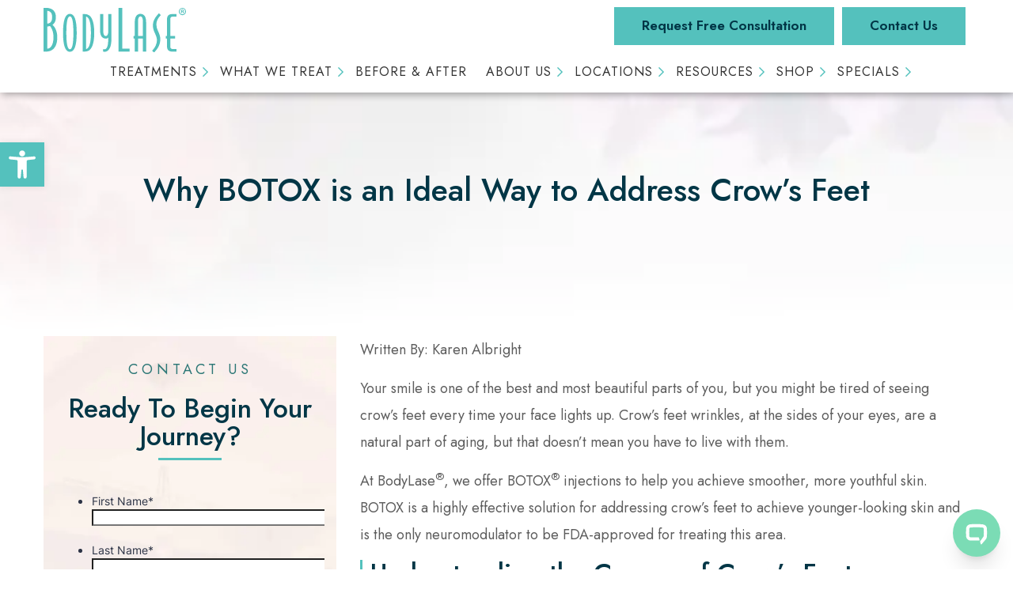

--- FILE ---
content_type: text/html; charset=UTF-8
request_url: https://getbodylase.com/why-botox-is-an-ideal-way-to-address-crows-feet/
body_size: 33157
content:

<!doctype html>

  <html class="no-js" lang="en-US" prefix="og: https://ogp.me/ns#">
<!-- added comment in test by Joshua -->  		
	<head>
		<link rel="apple-touch-icon" href="https://getbodylase.com/wp-content/smush-webp/2022/12/cropped-newfavicon-180x180.jpg.webp" data-smush-webp-fallback="{&quot;href&quot;:&quot;https:\/\/getbodylase.com\/wp-content\/uploads\/2022\/12\/cropped-newfavicon-180x180.jpg&quot;}">
		<link rel="icon" href="https://getbodylase.com/wp-content/smush-webp/2022/12/cropped-newfavicon-192x192.jpg.webp" sizes="192x192" data-smush-webp-fallback="{&quot;href&quot;:&quot;https:\/\/getbodylase.com\/wp-content\/uploads\/2022\/12\/cropped-newfavicon-192x192.jpg&quot;}">
		<meta charset="utf-8">
		
<style>
	:root {
	 /* global colors */
	  --white:#ffffff;
	  --black:#000000; 
	  	
	  --primary:#54c1bd;
	  --primary-color-light:#ddf3f2;
	  --primary-color-dark:#2c7776;
	  --primary-color-hover:#ddf3f2;
	  --primary-background-color:#54c1bd;
	  
	  --secondary:#013646; 	
	  --secondary-color-hover:#2d7b78;
	  --secondary-color-light:#ddf3f2;
	  --secondary-color-dark:#013646;
	  --secondary-background-color:#013646;
	  
	  --tertiary-color:#f4c3b0;
	  --tertiary-color-hover:;
	  
	  --accent-color-1:#fdede7;
	  --accent-color-2:#605449;
	  --accent-color-3:#5d5d5d;
	  
	  --light-accent-color-1:#fdede7;
	  --light-accent-color-2:#e9eef0;
	  --light-accent-color-3:#0a0a0a;
	  
	  --button-primary-button-text-color:#013646;
	  --button-primary-button-bg-color:#54c1bd;
	  --button-primary-button-text-color-hover:#013646;
	  --button-primary-button-bg-color-hover:#ddf3f2;
				  
	  --button-secondary-button-text-color:#ffffff;
	  --button-secondary-button-bg-color:#013646;
	  --button-secondary-button-text-color-hover:#013646;
	  --button-secondary-button-bg-color-hover:#ddf3f2;
	  --button-border-radius:0;
				  
	  
	  --body-font-color:#5d5d5d;
	  --headings-font-color:#013646;
	  --blockquote-icon-color:#54c1bd;
	  
	  
	  /*  Typography  */
	  --global-font-family:Jost, sans-serif;
	  --global-font-weight:400; 
	  --global-font-size-desktop:18px;
	  --global-font-size-tablet:18px;
	  --global-font-size-mobile:18px;	  
	  --global-line-height-desktop:34px;
	  --global-line-height-tablet:30px;
	  --global-line-height-mobile:30px;
	  
	  /* Headers */	
	  --global-header-font-family:Jost, sans-serif;
	  --global-header-font-weight:500;	
	  --heading-line-height-desktop:35px;
	  --heading-line-height-tablet:24px;	
	  --heading-line-height-mobile:24px;
	  --banner-height-desktop:425px;	
		--banner-height-tablet:380px;	
		--banner-height-mobile:430px;
	  
	  
	  
	  --h1-font-size-desktop:40px;
	  --h1-font-size-tablet:30px;
	  --h1-font-size-mobile:30px;
	  --h1-line-height-desktop:50px;
	  --h1-line-height-tablet:35px;
	  --h1-line-height-mobile:35px;
	  
	  --h2-font-size-desktop:34px;
	  --h2-font-size-tablet:27px;
	  --h2-font-size-mobile:27px;	  
	  --h2-line-height-desktop:35px;
	  --h2-line-height-tablet:35px;
	  --h2-line-height-mobile:35px;
		
	  --h3-font-size-desktop:29px;
	  --h3-font-size-tablet:23px;
	  --h3-font-size-mobile:23px;	 
	  --h3-line-height-desktop:35px;
	  --h3-line-height-tablet:29px;
	  --h3-line-height-mobile:29px;
		
	  --h4-font-size-desktop:26px;
	  --h4-font-size-tablet:20px;
	  --h4-font-size-mobile:20px;	 
	  --h4-line-height-desktop:26px;
	  --h4-line-height-tablet:27px;
	  --h4-line-height-mobile:27px;
	  
	  --h5-font-size-desktop:23px;
	  --h5-font-size-tablet:17px;
	  --h5-font-size-mobile:17px;	 
	  --h6-font-size-desktop:20px;
	  --h6-font-size-tablet:16px;
	  --h6-font-size-mobile:16px;	 	  	   	  
	 
	  /* Links */
	  --link-font-weight:700;
	  --link-text-decoration:underline;
	  
	  /* Buttons  */
	  --button-font-size-desktop:17px;
	  --button-font-size-tablet:16px;
	  --button-font-size-mobile:16px;	  
	  --button-text-decoration:underline;
	  --button-font-weight:600;
	  --button-text-transform:none;
	  --button-hollow-border-width:1px;
	  
	  /* gravity Forms */ 
	  --validation-message-color:#54c1bd;
	  --typing-or-validated-color:#0f7e1b;	 
	  --error-field-color:#c5000f;	
	  
	  /* Navigation Style */	
	  --desk-background-color-static:transparent;
	  --desk-background-color-fixed:#ffffff;
	  
	  --menu-parent-indicator:#54c1bd;
		

	  --main-navigation-font-size:16px;
	  --drop-down-navigation-font-size:18px;
	  --main-logo-max-width-desktop:180px;
	  --main-logo-max-width-tablet:250px;	  
	  --main-logo-max-width-mobile:250px;
	 
	 
	  --landing-background-color:#ffffff;
	  --phone-icon-color-mobile:#333;
	  
	  
	  /* OFF CANVAS */
	  --offcanvas-background-color:#54c1bd;
	  --hamburger-background-color:#013646;
	  --hamburger-font-color:#54c1bd;
	  --phone-background-color:#54c1bd;
	  --phone-font-color:#ffffff;
	  --icon-size-tablet:42px;
	  --icon-size-mobile:22px;
	  --background-color-fixed:#54c1bd;
	  --hamburger-background-color-fixed:#013646;
	  --hamburger-font-color-fixed:#54c1bd;
	  --phone-background-color-fixed:#54c1bd;
	  --phone-font-color-fixed:#ffffff;
	  --text-decoration-on-hover:none;
	 
	 
	  --tiles-background-color:#151515;
	  --tiles-icon-color:#CA3F27; 
	  --tiles-label-color:#FFFFFF;		  
	 
	 
	  --default-menu-font-color:#013646;	
	  --default-menu-font-color-hover:rgba(1,54,70,0.5);	
	  --default-menu-font-color-fixed:#333;	
	  --default-menu-font-color-fixed-hover:#333;	

			 
	  
	  --static-state-background-color:rgba(255,255,255,0.4);
	  --static-state-lower-bar-background-color:rgba(255,255,255,0.4);
	  
	  --fixed-state-background-color:#FFFFF;
	  --fixed-state-lower-bar-background-color:#FFFFF;
	
	
	--spacing-from-hero-banner-desktop:90px; 
	--spacing-from-hero-banner-tablet:145px; 
	--spacing-from-hero-banner-mobile:140px;   

		  --cta-button-border-radius-1:0px;
	  --text-decoration-on-hover-1:none;	
	 	 
	  
	
		  --upper-bar-bg-color-static-3:rgba(255,255,255,0);
	  --lower-bar-color-bg-static-3:rgba(255,255,255,0);
	  --cta-button-border-radius-3:0px;		
	 	 
	   
	   
	 }		
</style>		
		<!-- 	Meta Descriptions for custom archive pages	 -->
				
			
		<!-- Force IE to use the latest rendering engine available -->
		<meta http-equiv="X-UA-Compatible" content="IE=edge">

		<!-- Mobile Meta -->
		<meta name="viewport" content="width=device-width, initial-scale=1.0">
		<meta class="foundation-mq">
		
		<link rel="preload" href="https://cdnjs.cloudflare.com/ajax/libs/animate.css/4.1.1/animate.min.css" as="style" onload="this.rel='stylesheet'">
		<noscript><link rel="stylesheet" href="https://cdnjs.cloudflare.com/ajax/libs/animate.css/4.1.1/animate.min.css"></noscript>
		
		<link rel="preload" href="https://getbodylase.com/wp-content/themes/FMbuildr5.0/assets/styles/css/additional-styles/fancybox.min.css" as="style" onload="this.rel='stylesheet'">
		<noscript><link rel="stylesheet" href="https://getbodylase.com/wp-content/themes/FMbuildr5.0/assets/styles/css/additional-styles/fancybox.min.css"></noscript>
		
		<script defer src="https://getbodylase.com/wp-content/themes/FMbuildr5.0/assets/scripts/fancybox-js/fancybox-scripts.js"></script>
		
		<!-- If Site Icon isn't set in customizer -->
		
		<link rel="pingback" href="https://getbodylase.com/xmlrpc.php">		
		
<!-- Search Engine Optimization by Rank Math PRO - https://rankmath.com/ -->
<title>Why BOTOX is an Ideal Way to Address Crow’s Feet | BodyLase®</title><link rel="preload" href="https://getbodylase.com/wp-content/uploads/2022/06/Bodylase_logo-without-tagline.svg" as="image" fetchpriority="high"><link rel="preload" href="https://getbodylase.com/wp-content/themes/FMbuildr5.0/assets/images/font-awesome/bars-solid.svg" as="image" fetchpriority="high"><link rel="preload" href="https://getbodylase.com/wp-content/plugins/perfmatters/vendor/fastclick/pmfastclick.min.js" as="script"><link rel="preload" href="https://getbodylase.com/wp-content/plugins/svg-support/vendor/DOMPurify/DOMPurify.min.js?ver=2.5.8" as="script"><link rel="preload" href="https://getbodylase.com/wp-includes/js/jquery/jquery.min.js?ver=3.7.1" as="script"><link rel="preload" href="https://getbodylase.com/wp-content/plugins/fmbuildr5-sliders/assets/scripts/swiper-js/swiper-scripts.js?ver=1" as="script"><link rel="preload" href="https://app-widgets.jotform.io/scripts/getUrlReferrer.js" as="script"><link rel="preload" href="https://getbodylase.com/wp-includes/js/jquery/jquery-migrate.min.js?ver=3.4.1" as="script">
<meta name="description" content="Tired of crow’s feet every time you smile? Discover the difference BOTOX makes in rejuvenating your skin for a smoother appearance!"/>
<meta name="robots" content="follow, index, max-snippet:-1, max-video-preview:-1, max-image-preview:large"/>
<link rel="canonical" href="https://getbodylase.com/why-botox-is-an-ideal-way-to-address-crows-feet/" />
<meta property="og:locale" content="en_US" />
<meta property="og:type" content="article" />
<meta property="og:title" content="Why BOTOX is an Ideal Way to Address Crow’s Feet | BodyLase®" />
<meta property="og:description" content="Tired of crow’s feet every time you smile? Discover the difference BOTOX makes in rejuvenating your skin for a smoother appearance!" />
<meta property="og:url" content="https://getbodylase.com/why-botox-is-an-ideal-way-to-address-crows-feet/" />
<meta property="og:site_name" content="BodyLase®" />
<meta property="article:publisher" content="https://www.facebook.com/BodyLase" />
<meta property="article:section" content="Botox" />
<meta property="og:updated_time" content="2026-01-15T10:56:37-05:00" />
<meta property="og:image" content="https://getbodylase.com/wp-content/uploads/2023/05/637412_20BlogImages_15_040820-e1708994117844.jpg" />
<meta property="og:image:secure_url" content="https://getbodylase.com/wp-content/uploads/2023/05/637412_20BlogImages_15_040820-e1708994117844.jpg" />
<meta property="og:image:width" content="1200" />
<meta property="og:image:height" content="540" />
<meta property="og:image:alt" content="Female model for Botox®." />
<meta property="og:image:type" content="image/jpeg" />
<meta property="article:published_time" content="2023-05-26T08:01:00-04:00" />
<meta property="article:modified_time" content="2026-01-15T10:56:37-05:00" />
<meta name="twitter:card" content="summary_large_image" />
<meta name="twitter:title" content="Why BOTOX is an Ideal Way to Address Crow’s Feet | BodyLase®" />
<meta name="twitter:description" content="Tired of crow’s feet every time you smile? Discover the difference BOTOX makes in rejuvenating your skin for a smoother appearance!" />
<meta name="twitter:image" content="https://getbodylase.com/wp-content/uploads/2023/05/637412_20BlogImages_15_040820-e1708994117844.jpg" />
<meta name="twitter:label1" content="Written by" />
<meta name="twitter:data1" content="Andrea Cabrera" />
<meta name="twitter:label2" content="Time to read" />
<meta name="twitter:data2" content="2 minutes" />
<script type="application/ld+json" class="rank-math-schema-pro">{"@context":"https://schema.org","@graph":[{"@type":"Place","@id":"https://getbodylase.com/#place","address":{"@type":"PostalAddress"}},{"@type":["Organization"],"@id":"https://getbodylase.com/#organization","name":"BodyLase\u00ae","url":"https://bodylase.wpenginepowered.com","sameAs":["https://www.facebook.com/BodyLase","https://www.instagram.com/bodylase/"],"address":{"@type":"PostalAddress"},"openingHours":["Monday,Tuesday,Wednesday,Thursday,Friday,Saturday,Sunday 09:00-17:00"],"location":{"@id":"https://getbodylase.com/#place"}},{"@type":"WebSite","@id":"https://getbodylase.com/#website","url":"https://getbodylase.com","name":"BodyLase\u00ae","publisher":{"@id":"https://getbodylase.com/#organization"},"inLanguage":"en-US"},{"@type":"ImageObject","@id":"https://getbodylase.com/wp-content/uploads/2023/05/637412_20BlogImages_15_040820-e1708994117844.jpg","url":"https://getbodylase.com/wp-content/uploads/2023/05/637412_20BlogImages_15_040820-e1708994117844.jpg","width":"1200","height":"540","caption":"Female model for Botox\u00ae.","inLanguage":"en-US"},{"@type":"WebPage","@id":"https://getbodylase.com/why-botox-is-an-ideal-way-to-address-crows-feet/#webpage","url":"https://getbodylase.com/why-botox-is-an-ideal-way-to-address-crows-feet/","name":"Why BOTOX is an Ideal Way to Address Crow\u2019s Feet | BodyLase\u00ae","datePublished":"2023-05-26T08:01:00-04:00","dateModified":"2026-01-15T10:56:37-05:00","isPartOf":{"@id":"https://getbodylase.com/#website"},"primaryImageOfPage":{"@id":"https://getbodylase.com/wp-content/uploads/2023/05/637412_20BlogImages_15_040820-e1708994117844.jpg"},"inLanguage":"en-US"},{"@type":"Person","@id":"https://getbodylase.com/author/andrea-cabrera/","name":"Andrea Cabrera","url":"https://getbodylase.com/author/andrea-cabrera/","image":{"@type":"ImageObject","@id":"https://secure.gravatar.com/avatar/65a77031f0844dc897e8d10e50dc788a2b1fd43607895672b4eea3929727a56a?s=96&amp;d=mm&amp;r=g","url":"https://secure.gravatar.com/avatar/65a77031f0844dc897e8d10e50dc788a2b1fd43607895672b4eea3929727a56a?s=96&amp;d=mm&amp;r=g","caption":"Andrea Cabrera","inLanguage":"en-US"},"sameAs":["https://getbodylase.com/"],"worksFor":{"@id":"https://getbodylase.com/#organization"}},{"@type":"NewsArticle","headline":"Why BOTOX is an Ideal Way to Address Crow\u2019s Feet | BodyLase\u00ae","datePublished":"2023-05-26T08:01:00-04:00","dateModified":"2026-01-15T10:56:37-05:00","articleSection":"Botox","author":{"@id":"https://getbodylase.com/author/andrea-cabrera/","name":"Andrea Cabrera"},"publisher":{"@id":"https://getbodylase.com/#organization"},"description":"Tired of crow\u2019s feet every time you smile? Discover the difference BOTOX makes in rejuvenating your skin for a smoother appearance!","copyrightYear":"2026","copyrightHolder":{"@id":"https://getbodylase.com/#organization"},"name":"Why BOTOX is an Ideal Way to Address Crow\u2019s Feet | BodyLase\u00ae","@id":"https://getbodylase.com/why-botox-is-an-ideal-way-to-address-crows-feet/#richSnippet","isPartOf":{"@id":"https://getbodylase.com/why-botox-is-an-ideal-way-to-address-crows-feet/#webpage"},"image":{"@id":"https://getbodylase.com/wp-content/uploads/2023/05/637412_20BlogImages_15_040820-e1708994117844.jpg"},"inLanguage":"en-US","mainEntityOfPage":{"@id":"https://getbodylase.com/why-botox-is-an-ideal-way-to-address-crows-feet/#webpage"}}]}</script>
<!-- /Rank Math WordPress SEO plugin -->


<link rel="alternate" type="application/rss+xml" title="BodyLase® &raquo; Feed" href="https://getbodylase.com/feed/" />
<link rel="alternate" title="oEmbed (JSON)" type="application/json+oembed" href="https://getbodylase.com/wp-json/oembed/1.0/embed?url=https%3A%2F%2Fgetbodylase.com%2Fwhy-botox-is-an-ideal-way-to-address-crows-feet%2F" />
<link rel="alternate" title="oEmbed (XML)" type="text/xml+oembed" href="https://getbodylase.com/wp-json/oembed/1.0/embed?url=https%3A%2F%2Fgetbodylase.com%2Fwhy-botox-is-an-ideal-way-to-address-crows-feet%2F&#038;format=xml" />
		<!-- This site uses the Google Analytics by MonsterInsights plugin v9.11.1 - Using Analytics tracking - https://www.monsterinsights.com/ -->
		<!-- Note: MonsterInsights is not currently configured on this site. The site owner needs to authenticate with Google Analytics in the MonsterInsights settings panel. -->
					<!-- No tracking code set -->
				<!-- / Google Analytics by MonsterInsights -->
		<style id='wp-img-auto-sizes-contain-inline-css' type='text/css'>
img:is([sizes=auto i],[sizes^="auto," i]){contain-intrinsic-size:3000px 1500px}
/*# sourceURL=wp-img-auto-sizes-contain-inline-css */
</style>
<link rel='stylesheet' id='wp-block-library-css' href='https://getbodylase.com/wp-includes/css/dist/block-library/style.min.css?ver=6.9' type='text/css' media='all' />
<style id='wp-block-button-inline-css' type='text/css'>
.wp-block-button__link{align-content:center;box-sizing:border-box;cursor:pointer;display:inline-block;height:100%;text-align:center;word-break:break-word}.wp-block-button__link.aligncenter{text-align:center}.wp-block-button__link.alignright{text-align:right}:where(.wp-block-button__link){border-radius:9999px;box-shadow:none;padding:calc(.667em + 2px) calc(1.333em + 2px);text-decoration:none}.wp-block-button[style*=text-decoration] .wp-block-button__link{text-decoration:inherit}.wp-block-buttons>.wp-block-button.has-custom-width{max-width:none}.wp-block-buttons>.wp-block-button.has-custom-width .wp-block-button__link{width:100%}.wp-block-buttons>.wp-block-button.has-custom-font-size .wp-block-button__link{font-size:inherit}.wp-block-buttons>.wp-block-button.wp-block-button__width-25{width:calc(25% - var(--wp--style--block-gap, .5em)*.75)}.wp-block-buttons>.wp-block-button.wp-block-button__width-50{width:calc(50% - var(--wp--style--block-gap, .5em)*.5)}.wp-block-buttons>.wp-block-button.wp-block-button__width-75{width:calc(75% - var(--wp--style--block-gap, .5em)*.25)}.wp-block-buttons>.wp-block-button.wp-block-button__width-100{flex-basis:100%;width:100%}.wp-block-buttons.is-vertical>.wp-block-button.wp-block-button__width-25{width:25%}.wp-block-buttons.is-vertical>.wp-block-button.wp-block-button__width-50{width:50%}.wp-block-buttons.is-vertical>.wp-block-button.wp-block-button__width-75{width:75%}.wp-block-button.is-style-squared,.wp-block-button__link.wp-block-button.is-style-squared{border-radius:0}.wp-block-button.no-border-radius,.wp-block-button__link.no-border-radius{border-radius:0!important}:root :where(.wp-block-button .wp-block-button__link.is-style-outline),:root :where(.wp-block-button.is-style-outline>.wp-block-button__link){border:2px solid;padding:.667em 1.333em}:root :where(.wp-block-button .wp-block-button__link.is-style-outline:not(.has-text-color)),:root :where(.wp-block-button.is-style-outline>.wp-block-button__link:not(.has-text-color)){color:currentColor}:root :where(.wp-block-button .wp-block-button__link.is-style-outline:not(.has-background)),:root :where(.wp-block-button.is-style-outline>.wp-block-button__link:not(.has-background)){background-color:initial;background-image:none}
/*# sourceURL=https://getbodylase.com/wp-includes/blocks/button/style.min.css */
</style>
<style id='wp-block-heading-inline-css' type='text/css'>
h1:where(.wp-block-heading).has-background,h2:where(.wp-block-heading).has-background,h3:where(.wp-block-heading).has-background,h4:where(.wp-block-heading).has-background,h5:where(.wp-block-heading).has-background,h6:where(.wp-block-heading).has-background{padding:1.25em 2.375em}h1.has-text-align-left[style*=writing-mode]:where([style*=vertical-lr]),h1.has-text-align-right[style*=writing-mode]:where([style*=vertical-rl]),h2.has-text-align-left[style*=writing-mode]:where([style*=vertical-lr]),h2.has-text-align-right[style*=writing-mode]:where([style*=vertical-rl]),h3.has-text-align-left[style*=writing-mode]:where([style*=vertical-lr]),h3.has-text-align-right[style*=writing-mode]:where([style*=vertical-rl]),h4.has-text-align-left[style*=writing-mode]:where([style*=vertical-lr]),h4.has-text-align-right[style*=writing-mode]:where([style*=vertical-rl]),h5.has-text-align-left[style*=writing-mode]:where([style*=vertical-lr]),h5.has-text-align-right[style*=writing-mode]:where([style*=vertical-rl]),h6.has-text-align-left[style*=writing-mode]:where([style*=vertical-lr]),h6.has-text-align-right[style*=writing-mode]:where([style*=vertical-rl]){rotate:180deg}
/*# sourceURL=https://getbodylase.com/wp-includes/blocks/heading/style.min.css */
</style>
<style id='wp-block-image-inline-css' type='text/css'>
.wp-block-image>a,.wp-block-image>figure>a{display:inline-block}.wp-block-image img{box-sizing:border-box;height:auto;max-width:100%;vertical-align:bottom}@media not (prefers-reduced-motion){.wp-block-image img.hide{visibility:hidden}.wp-block-image img.show{animation:show-content-image .4s}}.wp-block-image[style*=border-radius] img,.wp-block-image[style*=border-radius]>a{border-radius:inherit}.wp-block-image.has-custom-border img{box-sizing:border-box}.wp-block-image.aligncenter{text-align:center}.wp-block-image.alignfull>a,.wp-block-image.alignwide>a{width:100%}.wp-block-image.alignfull img,.wp-block-image.alignwide img{height:auto;width:100%}.wp-block-image .aligncenter,.wp-block-image .alignleft,.wp-block-image .alignright,.wp-block-image.aligncenter,.wp-block-image.alignleft,.wp-block-image.alignright{display:table}.wp-block-image .aligncenter>figcaption,.wp-block-image .alignleft>figcaption,.wp-block-image .alignright>figcaption,.wp-block-image.aligncenter>figcaption,.wp-block-image.alignleft>figcaption,.wp-block-image.alignright>figcaption{caption-side:bottom;display:table-caption}.wp-block-image .alignleft{float:left;margin:.5em 1em .5em 0}.wp-block-image .alignright{float:right;margin:.5em 0 .5em 1em}.wp-block-image .aligncenter{margin-left:auto;margin-right:auto}.wp-block-image :where(figcaption){margin-bottom:1em;margin-top:.5em}.wp-block-image.is-style-circle-mask img{border-radius:9999px}@supports ((-webkit-mask-image:none) or (mask-image:none)) or (-webkit-mask-image:none){.wp-block-image.is-style-circle-mask img{border-radius:0;-webkit-mask-image:url('data:image/svg+xml;utf8,<svg viewBox="0 0 100 100" xmlns="http://www.w3.org/2000/svg"><circle cx="50" cy="50" r="50"/></svg>');mask-image:url('data:image/svg+xml;utf8,<svg viewBox="0 0 100 100" xmlns="http://www.w3.org/2000/svg"><circle cx="50" cy="50" r="50"/></svg>');mask-mode:alpha;-webkit-mask-position:center;mask-position:center;-webkit-mask-repeat:no-repeat;mask-repeat:no-repeat;-webkit-mask-size:contain;mask-size:contain}}:root :where(.wp-block-image.is-style-rounded img,.wp-block-image .is-style-rounded img){border-radius:9999px}.wp-block-image figure{margin:0}.wp-lightbox-container{display:flex;flex-direction:column;position:relative}.wp-lightbox-container img{cursor:zoom-in}.wp-lightbox-container img:hover+button{opacity:1}.wp-lightbox-container button{align-items:center;backdrop-filter:blur(16px) saturate(180%);background-color:#5a5a5a40;border:none;border-radius:4px;cursor:zoom-in;display:flex;height:20px;justify-content:center;opacity:0;padding:0;position:absolute;right:16px;text-align:center;top:16px;width:20px;z-index:100}@media not (prefers-reduced-motion){.wp-lightbox-container button{transition:opacity .2s ease}}.wp-lightbox-container button:focus-visible{outline:3px auto #5a5a5a40;outline:3px auto -webkit-focus-ring-color;outline-offset:3px}.wp-lightbox-container button:hover{cursor:pointer;opacity:1}.wp-lightbox-container button:focus{opacity:1}.wp-lightbox-container button:focus,.wp-lightbox-container button:hover,.wp-lightbox-container button:not(:hover):not(:active):not(.has-background){background-color:#5a5a5a40;border:none}.wp-lightbox-overlay{box-sizing:border-box;cursor:zoom-out;height:100vh;left:0;overflow:hidden;position:fixed;top:0;visibility:hidden;width:100%;z-index:100000}.wp-lightbox-overlay .close-button{align-items:center;cursor:pointer;display:flex;justify-content:center;min-height:40px;min-width:40px;padding:0;position:absolute;right:calc(env(safe-area-inset-right) + 16px);top:calc(env(safe-area-inset-top) + 16px);z-index:5000000}.wp-lightbox-overlay .close-button:focus,.wp-lightbox-overlay .close-button:hover,.wp-lightbox-overlay .close-button:not(:hover):not(:active):not(.has-background){background:none;border:none}.wp-lightbox-overlay .lightbox-image-container{height:var(--wp--lightbox-container-height);left:50%;overflow:hidden;position:absolute;top:50%;transform:translate(-50%,-50%);transform-origin:top left;width:var(--wp--lightbox-container-width);z-index:9999999999}.wp-lightbox-overlay .wp-block-image{align-items:center;box-sizing:border-box;display:flex;height:100%;justify-content:center;margin:0;position:relative;transform-origin:0 0;width:100%;z-index:3000000}.wp-lightbox-overlay .wp-block-image img{height:var(--wp--lightbox-image-height);min-height:var(--wp--lightbox-image-height);min-width:var(--wp--lightbox-image-width);width:var(--wp--lightbox-image-width)}.wp-lightbox-overlay .wp-block-image figcaption{display:none}.wp-lightbox-overlay button{background:none;border:none}.wp-lightbox-overlay .scrim{background-color:#fff;height:100%;opacity:.9;position:absolute;width:100%;z-index:2000000}.wp-lightbox-overlay.active{visibility:visible}@media not (prefers-reduced-motion){.wp-lightbox-overlay.active{animation:turn-on-visibility .25s both}.wp-lightbox-overlay.active img{animation:turn-on-visibility .35s both}.wp-lightbox-overlay.show-closing-animation:not(.active){animation:turn-off-visibility .35s both}.wp-lightbox-overlay.show-closing-animation:not(.active) img{animation:turn-off-visibility .25s both}.wp-lightbox-overlay.zoom.active{animation:none;opacity:1;visibility:visible}.wp-lightbox-overlay.zoom.active .lightbox-image-container{animation:lightbox-zoom-in .4s}.wp-lightbox-overlay.zoom.active .lightbox-image-container img{animation:none}.wp-lightbox-overlay.zoom.active .scrim{animation:turn-on-visibility .4s forwards}.wp-lightbox-overlay.zoom.show-closing-animation:not(.active){animation:none}.wp-lightbox-overlay.zoom.show-closing-animation:not(.active) .lightbox-image-container{animation:lightbox-zoom-out .4s}.wp-lightbox-overlay.zoom.show-closing-animation:not(.active) .lightbox-image-container img{animation:none}.wp-lightbox-overlay.zoom.show-closing-animation:not(.active) .scrim{animation:turn-off-visibility .4s forwards}}@keyframes show-content-image{0%{visibility:hidden}99%{visibility:hidden}to{visibility:visible}}@keyframes turn-on-visibility{0%{opacity:0}to{opacity:1}}@keyframes turn-off-visibility{0%{opacity:1;visibility:visible}99%{opacity:0;visibility:visible}to{opacity:0;visibility:hidden}}@keyframes lightbox-zoom-in{0%{transform:translate(calc((-100vw + var(--wp--lightbox-scrollbar-width))/2 + var(--wp--lightbox-initial-left-position)),calc(-50vh + var(--wp--lightbox-initial-top-position))) scale(var(--wp--lightbox-scale))}to{transform:translate(-50%,-50%) scale(1)}}@keyframes lightbox-zoom-out{0%{transform:translate(-50%,-50%) scale(1);visibility:visible}99%{visibility:visible}to{transform:translate(calc((-100vw + var(--wp--lightbox-scrollbar-width))/2 + var(--wp--lightbox-initial-left-position)),calc(-50vh + var(--wp--lightbox-initial-top-position))) scale(var(--wp--lightbox-scale));visibility:hidden}}
/*# sourceURL=https://getbodylase.com/wp-includes/blocks/image/style.min.css */
</style>
<style id='wp-block-buttons-inline-css' type='text/css'>
.wp-block-buttons{box-sizing:border-box}.wp-block-buttons.is-vertical{flex-direction:column}.wp-block-buttons.is-vertical>.wp-block-button:last-child{margin-bottom:0}.wp-block-buttons>.wp-block-button{display:inline-block;margin:0}.wp-block-buttons.is-content-justification-left{justify-content:flex-start}.wp-block-buttons.is-content-justification-left.is-vertical{align-items:flex-start}.wp-block-buttons.is-content-justification-center{justify-content:center}.wp-block-buttons.is-content-justification-center.is-vertical{align-items:center}.wp-block-buttons.is-content-justification-right{justify-content:flex-end}.wp-block-buttons.is-content-justification-right.is-vertical{align-items:flex-end}.wp-block-buttons.is-content-justification-space-between{justify-content:space-between}.wp-block-buttons.aligncenter{text-align:center}.wp-block-buttons:not(.is-content-justification-space-between,.is-content-justification-right,.is-content-justification-left,.is-content-justification-center) .wp-block-button.aligncenter{margin-left:auto;margin-right:auto;width:100%}.wp-block-buttons[style*=text-decoration] .wp-block-button,.wp-block-buttons[style*=text-decoration] .wp-block-button__link{text-decoration:inherit}.wp-block-buttons.has-custom-font-size .wp-block-button__link{font-size:inherit}.wp-block-buttons .wp-block-button__link{width:100%}.wp-block-button.aligncenter{text-align:center}
/*# sourceURL=https://getbodylase.com/wp-includes/blocks/buttons/style.min.css */
</style>
<style id='wp-block-group-inline-css' type='text/css'>
.wp-block-group{box-sizing:border-box}:where(.wp-block-group.wp-block-group-is-layout-constrained){position:relative}
/*# sourceURL=https://getbodylase.com/wp-includes/blocks/group/style.min.css */
</style>
<style id='wp-block-paragraph-inline-css' type='text/css'>
.is-small-text{font-size:.875em}.is-regular-text{font-size:1em}.is-large-text{font-size:2.25em}.is-larger-text{font-size:3em}.has-drop-cap:not(:focus):first-letter{float:left;font-size:8.4em;font-style:normal;font-weight:100;line-height:.68;margin:.05em .1em 0 0;text-transform:uppercase}body.rtl .has-drop-cap:not(:focus):first-letter{float:none;margin-left:.1em}p.has-drop-cap.has-background{overflow:hidden}:root :where(p.has-background){padding:1.25em 2.375em}:where(p.has-text-color:not(.has-link-color)) a{color:inherit}p.has-text-align-left[style*="writing-mode:vertical-lr"],p.has-text-align-right[style*="writing-mode:vertical-rl"]{rotate:180deg}
/*# sourceURL=https://getbodylase.com/wp-includes/blocks/paragraph/style.min.css */
</style>
<style id='wp-block-spacer-inline-css' type='text/css'>
.wp-block-spacer{clear:both}
/*# sourceURL=https://getbodylase.com/wp-includes/blocks/spacer/style.min.css */
</style>
<style id='global-styles-inline-css' type='text/css'>
:root{--wp--preset--aspect-ratio--square: 1;--wp--preset--aspect-ratio--4-3: 4/3;--wp--preset--aspect-ratio--3-4: 3/4;--wp--preset--aspect-ratio--3-2: 3/2;--wp--preset--aspect-ratio--2-3: 2/3;--wp--preset--aspect-ratio--16-9: 16/9;--wp--preset--aspect-ratio--9-16: 9/16;--wp--preset--color--black: #000000;--wp--preset--color--cyan-bluish-gray: #abb8c3;--wp--preset--color--white: #ffffff;--wp--preset--color--pale-pink: #f78da7;--wp--preset--color--vivid-red: #cf2e2e;--wp--preset--color--luminous-vivid-orange: #ff6900;--wp--preset--color--luminous-vivid-amber: #fcb900;--wp--preset--color--light-green-cyan: #7bdcb5;--wp--preset--color--vivid-green-cyan: #00d084;--wp--preset--color--pale-cyan-blue: #8ed1fc;--wp--preset--color--vivid-cyan-blue: #0693e3;--wp--preset--color--vivid-purple: #9b51e0;--wp--preset--color--primary-color: #54c1bd;--wp--preset--color--primary-color-light: #ddf3f2;--wp--preset--color--primary-color-dark: #2c7776;--wp--preset--color--secondary-color: #013646;--wp--preset--color--secondary-color-light: #ddf3f2;--wp--preset--color--secondary-color-dark: #013646;--wp--preset--color--accent-color-light-1: #fdede7;--wp--preset--color--accent-color-2: #605449;--wp--preset--color--accent-color-light-2: #e9eef0;--wp--preset--color--accent-color-light-3: #5d5d5d;--wp--preset--color--theme-headings-color: #013646;--wp--preset--color--theme-body-font-color: #5d5d5d;--wp--preset--gradient--vivid-cyan-blue-to-vivid-purple: linear-gradient(135deg,rgb(6,147,227) 0%,rgb(155,81,224) 100%);--wp--preset--gradient--light-green-cyan-to-vivid-green-cyan: linear-gradient(135deg,rgb(122,220,180) 0%,rgb(0,208,130) 100%);--wp--preset--gradient--luminous-vivid-amber-to-luminous-vivid-orange: linear-gradient(135deg,rgb(252,185,0) 0%,rgb(255,105,0) 100%);--wp--preset--gradient--luminous-vivid-orange-to-vivid-red: linear-gradient(135deg,rgb(255,105,0) 0%,rgb(207,46,46) 100%);--wp--preset--gradient--very-light-gray-to-cyan-bluish-gray: linear-gradient(135deg,rgb(238,238,238) 0%,rgb(169,184,195) 100%);--wp--preset--gradient--cool-to-warm-spectrum: linear-gradient(135deg,rgb(74,234,220) 0%,rgb(151,120,209) 20%,rgb(207,42,186) 40%,rgb(238,44,130) 60%,rgb(251,105,98) 80%,rgb(254,248,76) 100%);--wp--preset--gradient--blush-light-purple: linear-gradient(135deg,rgb(255,206,236) 0%,rgb(152,150,240) 100%);--wp--preset--gradient--blush-bordeaux: linear-gradient(135deg,rgb(254,205,165) 0%,rgb(254,45,45) 50%,rgb(107,0,62) 100%);--wp--preset--gradient--luminous-dusk: linear-gradient(135deg,rgb(255,203,112) 0%,rgb(199,81,192) 50%,rgb(65,88,208) 100%);--wp--preset--gradient--pale-ocean: linear-gradient(135deg,rgb(255,245,203) 0%,rgb(182,227,212) 50%,rgb(51,167,181) 100%);--wp--preset--gradient--electric-grass: linear-gradient(135deg,rgb(202,248,128) 0%,rgb(113,206,126) 100%);--wp--preset--gradient--midnight: linear-gradient(135deg,rgb(2,3,129) 0%,rgb(40,116,252) 100%);--wp--preset--gradient--hard-light-blue-dark-blue: linear-gradient(90deg, rgba(227,232,238,1) 80%, rgba(0,51,103,1) 80%);--wp--preset--gradient--smooth-light-blue-dark-blue: linear-gradient(45deg, rgba(227,232,238,1) 0%, rgba(0,51,103,1) 100%);--wp--preset--gradient--hard-light-brown-dark-brown: linear-gradient(90deg, rgba(242,238,231,1) 80%, rgba(168,143,103,1) 80%);--wp--preset--gradient--smooth-light-brown-dark-brown: linear-gradient(45deg, rgba(242,238,231,1) 0%, rgba(168,143,103,1) 100%);--wp--preset--gradient--brown-dark-brown: linear-gradient(45deg, rgba(54,35,9,1) 0%, rgba(106,89,65,1) 100%);--wp--preset--font-size--small: 13px;--wp--preset--font-size--medium: 20px;--wp--preset--font-size--large: 36px;--wp--preset--font-size--x-large: 42px;--wp--preset--spacing--20: 0.44rem;--wp--preset--spacing--30: 0.67rem;--wp--preset--spacing--40: 1rem;--wp--preset--spacing--50: 1.5rem;--wp--preset--spacing--60: 2.25rem;--wp--preset--spacing--70: 3.38rem;--wp--preset--spacing--80: 5.06rem;--wp--preset--shadow--natural: 6px 6px 9px rgba(0, 0, 0, 0.2);--wp--preset--shadow--deep: 12px 12px 50px rgba(0, 0, 0, 0.4);--wp--preset--shadow--sharp: 6px 6px 0px rgba(0, 0, 0, 0.2);--wp--preset--shadow--outlined: 6px 6px 0px -3px rgb(255, 255, 255), 6px 6px rgb(0, 0, 0);--wp--preset--shadow--crisp: 6px 6px 0px rgb(0, 0, 0);}:where(.is-layout-flex){gap: 0.5em;}:where(.is-layout-grid){gap: 0.5em;}body .is-layout-flex{display: flex;}.is-layout-flex{flex-wrap: wrap;align-items: center;}.is-layout-flex > :is(*, div){margin: 0;}body .is-layout-grid{display: grid;}.is-layout-grid > :is(*, div){margin: 0;}:where(.wp-block-columns.is-layout-flex){gap: 2em;}:where(.wp-block-columns.is-layout-grid){gap: 2em;}:where(.wp-block-post-template.is-layout-flex){gap: 1.25em;}:where(.wp-block-post-template.is-layout-grid){gap: 1.25em;}.has-black-color{color: var(--wp--preset--color--black) !important;}.has-cyan-bluish-gray-color{color: var(--wp--preset--color--cyan-bluish-gray) !important;}.has-white-color{color: var(--wp--preset--color--white) !important;}.has-pale-pink-color{color: var(--wp--preset--color--pale-pink) !important;}.has-vivid-red-color{color: var(--wp--preset--color--vivid-red) !important;}.has-luminous-vivid-orange-color{color: var(--wp--preset--color--luminous-vivid-orange) !important;}.has-luminous-vivid-amber-color{color: var(--wp--preset--color--luminous-vivid-amber) !important;}.has-light-green-cyan-color{color: var(--wp--preset--color--light-green-cyan) !important;}.has-vivid-green-cyan-color{color: var(--wp--preset--color--vivid-green-cyan) !important;}.has-pale-cyan-blue-color{color: var(--wp--preset--color--pale-cyan-blue) !important;}.has-vivid-cyan-blue-color{color: var(--wp--preset--color--vivid-cyan-blue) !important;}.has-vivid-purple-color{color: var(--wp--preset--color--vivid-purple) !important;}.has-black-background-color{background-color: var(--wp--preset--color--black) !important;}.has-cyan-bluish-gray-background-color{background-color: var(--wp--preset--color--cyan-bluish-gray) !important;}.has-white-background-color{background-color: var(--wp--preset--color--white) !important;}.has-pale-pink-background-color{background-color: var(--wp--preset--color--pale-pink) !important;}.has-vivid-red-background-color{background-color: var(--wp--preset--color--vivid-red) !important;}.has-luminous-vivid-orange-background-color{background-color: var(--wp--preset--color--luminous-vivid-orange) !important;}.has-luminous-vivid-amber-background-color{background-color: var(--wp--preset--color--luminous-vivid-amber) !important;}.has-light-green-cyan-background-color{background-color: var(--wp--preset--color--light-green-cyan) !important;}.has-vivid-green-cyan-background-color{background-color: var(--wp--preset--color--vivid-green-cyan) !important;}.has-pale-cyan-blue-background-color{background-color: var(--wp--preset--color--pale-cyan-blue) !important;}.has-vivid-cyan-blue-background-color{background-color: var(--wp--preset--color--vivid-cyan-blue) !important;}.has-vivid-purple-background-color{background-color: var(--wp--preset--color--vivid-purple) !important;}.has-black-border-color{border-color: var(--wp--preset--color--black) !important;}.has-cyan-bluish-gray-border-color{border-color: var(--wp--preset--color--cyan-bluish-gray) !important;}.has-white-border-color{border-color: var(--wp--preset--color--white) !important;}.has-pale-pink-border-color{border-color: var(--wp--preset--color--pale-pink) !important;}.has-vivid-red-border-color{border-color: var(--wp--preset--color--vivid-red) !important;}.has-luminous-vivid-orange-border-color{border-color: var(--wp--preset--color--luminous-vivid-orange) !important;}.has-luminous-vivid-amber-border-color{border-color: var(--wp--preset--color--luminous-vivid-amber) !important;}.has-light-green-cyan-border-color{border-color: var(--wp--preset--color--light-green-cyan) !important;}.has-vivid-green-cyan-border-color{border-color: var(--wp--preset--color--vivid-green-cyan) !important;}.has-pale-cyan-blue-border-color{border-color: var(--wp--preset--color--pale-cyan-blue) !important;}.has-vivid-cyan-blue-border-color{border-color: var(--wp--preset--color--vivid-cyan-blue) !important;}.has-vivid-purple-border-color{border-color: var(--wp--preset--color--vivid-purple) !important;}.has-vivid-cyan-blue-to-vivid-purple-gradient-background{background: var(--wp--preset--gradient--vivid-cyan-blue-to-vivid-purple) !important;}.has-light-green-cyan-to-vivid-green-cyan-gradient-background{background: var(--wp--preset--gradient--light-green-cyan-to-vivid-green-cyan) !important;}.has-luminous-vivid-amber-to-luminous-vivid-orange-gradient-background{background: var(--wp--preset--gradient--luminous-vivid-amber-to-luminous-vivid-orange) !important;}.has-luminous-vivid-orange-to-vivid-red-gradient-background{background: var(--wp--preset--gradient--luminous-vivid-orange-to-vivid-red) !important;}.has-very-light-gray-to-cyan-bluish-gray-gradient-background{background: var(--wp--preset--gradient--very-light-gray-to-cyan-bluish-gray) !important;}.has-cool-to-warm-spectrum-gradient-background{background: var(--wp--preset--gradient--cool-to-warm-spectrum) !important;}.has-blush-light-purple-gradient-background{background: var(--wp--preset--gradient--blush-light-purple) !important;}.has-blush-bordeaux-gradient-background{background: var(--wp--preset--gradient--blush-bordeaux) !important;}.has-luminous-dusk-gradient-background{background: var(--wp--preset--gradient--luminous-dusk) !important;}.has-pale-ocean-gradient-background{background: var(--wp--preset--gradient--pale-ocean) !important;}.has-electric-grass-gradient-background{background: var(--wp--preset--gradient--electric-grass) !important;}.has-midnight-gradient-background{background: var(--wp--preset--gradient--midnight) !important;}.has-small-font-size{font-size: var(--wp--preset--font-size--small) !important;}.has-medium-font-size{font-size: var(--wp--preset--font-size--medium) !important;}.has-large-font-size{font-size: var(--wp--preset--font-size--large) !important;}.has-x-large-font-size{font-size: var(--wp--preset--font-size--x-large) !important;}
/*# sourceURL=global-styles-inline-css */
</style>
<style id='block-style-variation-styles-inline-css' type='text/css'>
:root :where(.wp-block-button.is-style-outline--1 .wp-block-button__link){background: transparent none;border-color: currentColor;border-width: 2px;border-style: solid;color: currentColor;padding-top: 0.667em;padding-right: 1.33em;padding-bottom: 0.667em;padding-left: 1.33em;}
:root :where(.wp-block-button.is-style-outline--2 .wp-block-button__link){background: transparent none;border-color: currentColor;border-width: 2px;border-style: solid;color: currentColor;padding-top: 0.667em;padding-right: 1.33em;padding-bottom: 0.667em;padding-left: 1.33em;}
:root :where(.wp-block-button.is-style-outline--3 .wp-block-button__link){background: transparent none;border-color: currentColor;border-width: 2px;border-style: solid;color: currentColor;padding-top: 0.667em;padding-right: 1.33em;padding-bottom: 0.667em;padding-left: 1.33em;}
:root :where(.wp-block-button.is-style-outline--4 .wp-block-button__link){background: transparent none;border-color: currentColor;border-width: 2px;border-style: solid;color: currentColor;padding-top: 0.667em;padding-right: 1.33em;padding-bottom: 0.667em;padding-left: 1.33em;}
/*# sourceURL=block-style-variation-styles-inline-css */
</style>
<style id='core-block-supports-inline-css' type='text/css'>
.wp-container-core-buttons-is-layout-16018d1d{justify-content:center;}
/*# sourceURL=core-block-supports-inline-css */
</style>

<style id='classic-theme-styles-inline-css' type='text/css'>
/*! This file is auto-generated */
.wp-block-button__link{color:#fff;background-color:#32373c;border-radius:9999px;box-shadow:none;text-decoration:none;padding:calc(.667em + 2px) calc(1.333em + 2px);font-size:1.125em}.wp-block-file__button{background:#32373c;color:#fff;text-decoration:none}
/*# sourceURL=/wp-includes/css/classic-themes.min.css */
</style>
<link rel='stylesheet' id='fm-block-css-css' href='https://getbodylase.com/wp-content/themes/FMbuildr5.0/assets/styles/css/main-styles/custom-blocks/utility-styles.css?ver=1761843851' type='text/css' media='all' />
<link rel='stylesheet' id='fm-block-colors-css-css' href='https://getbodylase.com/wp-content/themes/FMbuildr5.0/assets/styles/css/main-styles/custom-blocks/global-color-styles.css?ver=1761843851' type='text/css' media='all' />
<link rel='stylesheet' id='fm-block-btns-css-css' href='https://getbodylase.com/wp-content/themes/FMbuildr5.0/assets/styles/css/main-styles/custom-blocks/button-styles.css?ver=1761843850' type='text/css' media='all' />
<link rel='stylesheet' id='fm-block-links-css-css' href='https://getbodylase.com/wp-content/themes/FMbuildr5.0/assets/styles/css/main-styles/custom-blocks/link-styles.css?ver=1761843850' type='text/css' media='all' />
<link rel='stylesheet' id='fm-block-reusable-css-css' href='https://getbodylase.com/wp-content/themes/FMbuildr5.0/assets/styles/css/main-styles/custom-blocks/resuable-block-styles.css?ver=1761843850' type='text/css' media='all' />
<link rel='stylesheet' id='swiper-plugin-css-css' href='https://getbodylase.com/wp-content/plugins/fmbuildr5-sliders/assets/styles/css/swiper-bundle.css?ver=6.9' type='text/css' media='all' />
<link rel='stylesheet' id='pojo-a11y-css' href='https://getbodylase.com/wp-content/plugins/pojo-accessibility/modules/legacy/assets/css/style.min.css?ver=1.0.0' type='text/css' media='all' />
<link rel='stylesheet' id='rt-team-css-css' href='https://getbodylase.com/wp-content/plugins/tlp-team/assets/css/tlpteam.css?ver=5.0.11' type='text/css' media='all' />
<link rel='stylesheet' id='rt-team-sc-css' href='https://getbodylase.com/wp-content/uploads/tlp-team/team-sc.css?ver=1761843731' type='text/css' media='all' />
<link rel='stylesheet' id='kadence-blocks-rowlayout-css' href='https://getbodylase.com/wp-content/plugins/kadence-blocks/dist/style-blocks-rowlayout.css?ver=3.5.31' type='text/css' media='all' />
<link rel='stylesheet' id='kadence-blocks-column-css' href='https://getbodylase.com/wp-content/plugins/kadence-blocks/dist/style-blocks-column.css?ver=3.5.31' type='text/css' media='all' />
<style id='kadence-blocks-global-variables-inline-css' type='text/css'>
:root {--global-kb-font-size-sm:clamp(0.8rem, 0.73rem + 0.217vw, 0.9rem);--global-kb-font-size-md:clamp(1.1rem, 0.995rem + 0.326vw, 1.25rem);--global-kb-font-size-lg:clamp(1.75rem, 1.576rem + 0.543vw, 2rem);--global-kb-font-size-xl:clamp(2.25rem, 1.728rem + 1.63vw, 3rem);--global-kb-font-size-xxl:clamp(2.5rem, 1.456rem + 3.26vw, 4rem);--global-kb-font-size-xxxl:clamp(2.75rem, 0.489rem + 7.065vw, 6rem);}:root {--global-palette1: #3182CE;--global-palette2: #2B6CB0;--global-palette3: #1A202C;--global-palette4: #2D3748;--global-palette5: #4A5568;--global-palette6: #718096;--global-palette7: #EDF2F7;--global-palette8: #F7FAFC;--global-palette9: #ffffff;}
/*# sourceURL=kadence-blocks-global-variables-inline-css */
</style>
<style id='kadence_blocks_css-inline-css' type='text/css'>
.kb-row-layout-id14565_9e56ed-68 > .kt-row-column-wrap{column-gap:20px;row-gap:20px;max-width:1200px;padding-top:35px;padding-bottom:25px;grid-template-columns:minmax(0, 1fr);}@media all and (max-width: 1024px){.kb-row-layout-id14565_9e56ed-68 > .kt-row-column-wrap{grid-template-columns:minmax(0, 1fr);}}@media all and (max-width: 767px){.kb-row-layout-id14565_9e56ed-68 > .kt-row-column-wrap{grid-template-columns:minmax(0, 1fr);}}.kadence-column14565_d3cd70-56 > .kt-inside-inner-col{column-gap:var(--global-kb-gap-sm, 1rem);}.kadence-column14565_d3cd70-56 > .kt-inside-inner-col{flex-direction:column;}.kadence-column14565_d3cd70-56 > .kt-inside-inner-col > .aligncenter{width:100%;}@media all and (max-width: 1024px){.kadence-column14565_d3cd70-56 > .kt-inside-inner-col{flex-direction:column;justify-content:center;}}@media all and (max-width: 767px){.kadence-column14565_d3cd70-56 > .kt-inside-inner-col{flex-direction:column;justify-content:center;}}
/*# sourceURL=kadence_blocks_css-inline-css */
</style>
<link rel='stylesheet' id='fancybox-css-css' href='https://getbodylase.com/wp-content/themes/FMbuildr5.0/assets/styles/css/additional-styles/fancybox.min.css?ver=1761843728' type='text/css' media='all' />
<link rel='stylesheet' id='google-fonts-css' href='https://getbodylase.com/wp-content/cache/perfmatters/getbodylase.com/fonts/95ba6dd818bb.google-fonts.min.css' type='text/css' media='all' />
<link rel='stylesheet' id='site-css-css' href='https://getbodylase.com/wp-content/themes/FMbuildr5.0/assets/styles/css/main-styles/style.css?ver=1761843728' type='text/css' media='all' />
<link rel='stylesheet' id='navigation-css-css' href='https://getbodylase.com/wp-content/themes/FMbuildr5.0/assets/styles/css/navigation-menu-styles/style.css?ver=1761843728' type='text/css' media='all' />
<link rel='stylesheet' id='kadance-theme-styles-css' href='https://getbodylase.com/wp-content/themes/FMbuildr5.0/assets/styles/css/main-styles/custom-blocks/kadance-custom-styles.css?ver=1761843728' type='text/css' media='all' />
<link rel='stylesheet' id='navigation-type-3-css-css' href='https://getbodylase.com/wp-content/themes/FMbuildr5.0/assets/styles/css/navigation-menu-styles/navigation-types/navigation-type-3.css?ver=1761843728' type='text/css' media='all' />
<script type="text/javascript" src="https://getbodylase.com/wp-content/plugins/svg-support/vendor/DOMPurify/DOMPurify.min.js?ver=2.5.8" id="bodhi-dompurify-library-js"></script>
<script type="text/javascript" src="https://getbodylase.com/wp-content/plugins/fmbuildr5-sliders/assets/scripts/swiper-js/swiper-scripts.js?ver=1" id="swiper-pugin-slider-js-js"></script>
<script type="text/javascript" src="https://getbodylase.com/wp-includes/js/jquery/jquery.min.js?ver=3.7.1" id="jquery-core-js"></script>
<script type="text/javascript" src="https://getbodylase.com/wp-includes/js/jquery/jquery-migrate.min.js?ver=3.4.1" id="jquery-migrate-js"></script>
<script type="text/javascript" id="image-watermark-no-right-click-js-before">
/* <![CDATA[ */
var iwArgsNoRightClick = {"rightclick":"N","draganddrop":"N","devtools":"Y","enableToast":"Y","toastMessage":"This content is protected"};

//# sourceURL=image-watermark-no-right-click-js-before
/* ]]> */
</script>
<script type="text/javascript" src="https://getbodylase.com/wp-content/plugins/image-watermark/js/no-right-click.js?ver=2.0.3" id="image-watermark-no-right-click-js"></script>
<script type="text/javascript" id="bodhi_svg_inline-js-extra">
/* <![CDATA[ */
var svgSettings = {"skipNested":""};
//# sourceURL=bodhi_svg_inline-js-extra
/* ]]> */
</script>
<script type="text/javascript" src="https://getbodylase.com/wp-content/plugins/svg-support/js/min/svgs-inline-min.js" id="bodhi_svg_inline-js"></script>
<script type="text/javascript" id="bodhi_svg_inline-js-after">
/* <![CDATA[ */
cssTarget={"Bodhi":"img.style-svg","ForceInlineSVG":"style-svg"};ForceInlineSVGActive="false";frontSanitizationEnabled="on";
//# sourceURL=bodhi_svg_inline-js-after
/* ]]> */
</script>
<link rel="https://api.w.org/" href="https://getbodylase.com/wp-json/" /><link rel="alternate" title="JSON" type="application/json" href="https://getbodylase.com/wp-json/wp/v2/posts/14565" /><link rel='shortlink' href='https://getbodylase.com/?p=14565' />
<script type="application/ld+json">
      {
        "@context": {
          "@vocab": "https://schema.org/"
        },
        "@graph": [
          {
            "@id": "https://getbodylase.com/",
            "@type": "Organization",
			"additionalType": "DaySpa",
			"aggregateRating": {
            "@type": "AggregateRating",
            "reviewCount": 271,
            "ratingValue": "4.9",
            "name": "Google My Business Aggregate Rating",
            "@id": "https://www.google.com/maps/place/BodyLase+Med+Spa/@35.8761643,-78.6796909,17z/data=!3m1!4b1!4m5!3m4!1s0x89acf7bf8761da2b:0x4a7957c14c2b9929!8m2!3d35.8761643!4d-78.6796909"
        },

            "name": "BodyLase®",
      	  "url" : "https://getbodylase.com/",
      	  "logo" : "https://getbodylase.com/wp-content/uploads/2022/06/Bodylase_logo-without-tagline.svg",
		  "description": "BodyLase® is a med spa that keeps the people of Raleigh, Cary, Apex, and Fuquay-Varina feeling young and beautiful. Learn more about our medical spa here!",
            "sameAs" : [ "https://www.facebook.com/BodyLase",
                "https://www.yelp.com/biz/bodylase-raleigh" ],
          "areaServed": [
                "Raliegh, NC",
                "Cary, NC",
                "Apex, NC",
                "Fuquay-Varina, NC",
                "Wake Forest, NC",
                "Chapel Hill, NC"
            ] 
          },
          {
            "@type": "LocalBusiness",
            "parentOrganization": {
                "name" : "BodyLase®"
            },
           "name" : "BodyLase®",
           "image" : "https://getbodylase.com/wp-content/uploads/2022/06/Bodylase_logo-without-tagline.svg",
            "address": {
                "@type" : "PostalAddress",
                "streetAddress": "6531 Creedmoor Road Suite 102",
                "addressLocality": "Raleigh",
                "addressRegion": "NC",
                "postalCode": "27613",
                "telephone" : "++9192982359"
                },
            "openingHours": [ "Mo,Tu,Th,Fr 09:00-19:00", "We 9:00-20:00", "Sa 9:00-15:00" ],
            "hasmap" : "https://www.google.com/maps/place/BodyLase+Med+Spa/@35.8761643,-78.6796909,17z/data=!3m1!4b1!4m5!3m4!1s0x89acf7bf8761da2b:0x4a7957c14c2b9929!8m2!3d35.8761643!4d-78.6796909"
          },
          {
             "@type": "LocalBusiness",
             "parentOrganization": {
                 "name" : "BodyLase®"
             },
            "name" : "BodyLase®",
            "image" : "https://getbodylase.com/wp-content/uploads/2022/06/Bodylase_logo-without-tagline.svg",
             "address": {
                 "@type" : "PostalAddress",
                 "streetAddress": "302 Colonades Way Suite 205",
                 "addressLocality": "Cary",
                 "addressRegion": "NC",
                 "postalCode": "27518",
                 "telephone" : "++9196176664"
                 },
             "openingHours": [ "Mo,Tu,Th,Fr 09:00-19:00", "We 9:00-20:00", "Sa 9:00-15:00" ],
             "hasmap" : "https://www.google.com/maps/place/BodyLase+Cary/@35.7382677,-78.7785233,17z/data=!3m1!4b1!4m5!3m4!1s0x89acf331524fb63f:0x73d3a0f9470178d9!8m2!3d35.7382677!4d-78.7785233"
          }
        ]
      }
      </script>

<!-- START of jotforms script to grab url info to pass in data to iframe -->
<!--<script src="https://app-widgets.jotform.io/scripts/getUrlReferrer.js"></script> -->
	<!-- END of jotforms script to grab url info to pass in data to iframe -->
<script type="text/javascript" defer src="https://analytics.liine.com/v1/bootstrapped/910f7fc6d77f4757b228c32b4ca4b3dc.js"></script>

<script src="https://app-widgets.jotform.io/scripts/getUrlReferrer.js" defer></script>
		
	<!-- START LIINE DNI SCRIPT -->
	<!--<script type="text/javascript" defer src="https://analytics.liine.com/v1/analytics.js"></script>-->
	
	<script type="text/javascript">
	  window.__liine_queue=window.__liine_queue||[];
	  window.__liine_queue.push(function(){
		Liine.init("910f7fc6d77f4757b228c32b4ca4b3dc")
	});
	</script>
	

<!-- Google Tag Manager -->
<script>(function(w,d,s,l,i){w[l]=w[l]||[];w[l].push({'gtm.start':
new Date().getTime(),event:'gtm.js'});var f=d.getElementsByTagName(s)[0],
j=d.createElement(s),dl=l!='dataLayer'?'&l='+l:'';j.async=true;j.src=
'https://www.googletagmanager.com/gtm.js?id='+i+dl;f.parentNode.insertBefore(j,f);
})(window,document,'script','dataLayer','GTM-W23JBQD');</script>
<!-- End Google Tag Manager -->
<!-- BodyLase Container Tag; Do not remove or alter code in any way. Generated: 5/2/2023 -->

<chat-bot platform_id="5a469bb6-1711-48d7-aeb8-dc78257f199f" user_id="3dd84b54-b075-4477-b8b3-a0308809590b" chatbot_id="0a64c1ab-340a-46fd-80e3-0601b62cdee6"></chat-bot><script src="https://cdn.chatsimple.ai/chat-bot-loader.js" defer></script>

<meta name="google-site-verification" content="2Ryhcnhr8D90VN51-MDVVAvn1zqJGYCdPWPFqr-nZhM" />



<style type="text/css">
#pojo-a11y-toolbar .pojo-a11y-toolbar-toggle a{ background-color: #54c1bd;	color: #ffffff;}
#pojo-a11y-toolbar .pojo-a11y-toolbar-overlay, #pojo-a11y-toolbar .pojo-a11y-toolbar-overlay ul.pojo-a11y-toolbar-items.pojo-a11y-links{ border-color: #54c1bd;}
body.pojo-a11y-focusable a:focus{ outline-style: solid !important;	outline-width: 1px !important;	outline-color: #FF0000 !important;}
#pojo-a11y-toolbar{ top: 180px !important;}
#pojo-a11y-toolbar .pojo-a11y-toolbar-overlay{ background-color: #ffffff;}
#pojo-a11y-toolbar .pojo-a11y-toolbar-overlay ul.pojo-a11y-toolbar-items li.pojo-a11y-toolbar-item a, #pojo-a11y-toolbar .pojo-a11y-toolbar-overlay p.pojo-a11y-toolbar-title{ color: #333333;}
#pojo-a11y-toolbar .pojo-a11y-toolbar-overlay ul.pojo-a11y-toolbar-items li.pojo-a11y-toolbar-item a.active{ background-color: #54c1bd;	color: #ffffff;}
@media (max-width: 767px) { #pojo-a11y-toolbar { top: 250px !important; } }</style><link rel="icon" href="https://getbodylase.com/wp-content/smush-webp/2022/12/cropped-newfavicon-32x32.jpg.webp" sizes="32x32" data-smush-webp-fallback="{&quot;href&quot;:&quot;https:\/\/getbodylase.com\/wp-content\/uploads\/2022\/12\/cropped-newfavicon-32x32.jpg&quot;}" />
<link rel="icon" href="https://getbodylase.com/wp-content/smush-webp/2022/12/cropped-newfavicon-192x192.jpg.webp" sizes="192x192" data-smush-webp-fallback="{&quot;href&quot;:&quot;https:\/\/getbodylase.com\/wp-content\/uploads\/2022\/12\/cropped-newfavicon-192x192.jpg&quot;}" />
<link rel="apple-touch-icon" href="https://getbodylase.com/wp-content/smush-webp/2022/12/cropped-newfavicon-180x180.jpg.webp" data-smush-webp-fallback="{&quot;href&quot;:&quot;https:\/\/getbodylase.com\/wp-content\/uploads\/2022\/12\/cropped-newfavicon-180x180.jpg&quot;}" />
<meta name="msapplication-TileImage" content="https://getbodylase.com/wp-content/uploads/2022/12/cropped-newfavicon-270x270.jpg" />
		<style type="text/css" id="wp-custom-css">
			.gform_required_legend{
	display:none;
}
.content .grid-container .inner-content .main ul{
	margin-bottom:15px;
}

.wp-block-kadence-accordion .kt-accordion-wrap .kt-accordion-inner-wrap .wp-block-kadence-pane .kt-accordion-header-wrap .kt-blocks-accordion-header .kt-blocks-accordion-title-wrap .kt-blocks-accordion-title{
	text-transform:unset;
}

.sticky-wrapper-navigation .lower-bar ul.menu-depth-0 li.is-dropdown-submenu-parent ul.menu-depth-1 > li.is-dropdown-submenu-parent > a:hover,
.sticky-wrapper-navigation .lower-bar ul.menu-depth-0 li.is-dropdown-submenu-parent ul.menu-depth-1 > li.is-dropdown-submenu-parent > a:focus,
.sticky-wrapper-navigation .lower-bar ul.menu-depth-0 li.is-dropdown-submenu-parent ul.menu-depth-1 > li.is-dropdown-submenu-parent.is-active > a{
	text-decoration:none !important;
}

.hide-link{
	display:none !important;
}

.page-id-19719 .kb-row-layout-wrap.kb-row-layout-id19719_ed608f-fc.aligncenter.has-primary-color-light-background-color.kt-row-has-bg.wp-block-kadence-rowlayout {
    max-width: 1200px;
}
.page-id-14027 .kb-row-layout-id14027_c64eb0-88 > .kt-row-column-wrap {
    padding-left: 0;
    padding-right: 0;
    max-width: 1200px;
    width: 100%;
}
.page-id-18813 .kb-row-layout-wrap.kb-row-layout-id18813_cdd068-3d.aligncenter.has-primary-color-light-background-color.kt-row-has-bg.wp-block-kadence-rowlayout {
    max-width: 1200px;
}
.page-id-14310 .kb-row-layout-wrap.kb-row-layout-id14310_f3543f-91.alignfull.has-accent-color-light-1-background-color.kt-row-has-bg.wp-block-kadence-rowlayout .kt-row-column-wrap.kt-has-1-columns.kt-row-layout-equal.kt-tab-layout-inherit.kt-mobile-layout-row.kt-row-valign-top.kt-inner-column-height-full {
    padding-left: 0;
    padding-right: 0;
    max-width: 1200px;
    width: 100%;
}
@media (max-width: 991.98px) {
.page-id-19719 .kb-row-layout-wrap.kb-row-layout-id19719_ed608f-fc.aligncenter.has-primary-color-light-background-color.kt-row-has-bg.wp-block-kadence-rowlayout {
    max-width: 90%;
}
.page-id-14027 .kb-row-layout-id14027_c64eb0-88 > .kt-row-column-wrap {
    max-width: 90%;
}
.page-id-18813 .kb-row-layout-wrap.kb-row-layout-id18813_cdd068-3d.aligncenter.has-primary-color-light-background-color.kt-row-has-bg.wp-block-kadence-rowlayout {
    max-width: 90%;
}
.page-id-14310 .kb-row-layout-wrap.kb-row-layout-id14310_f3543f-91.alignfull.has-accent-color-light-1-background-color.kt-row-has-bg.wp-block-kadence-rowlayout .kt-row-column-wrap.kt-has-1-columns.kt-row-layout-equal.kt-tab-layout-inherit.kt-mobile-layout-row.kt-row-valign-top.kt-inner-column-height-full {
    max-width: 90%;
}
.page-id-19719 .wp-block-kadence-column.kadence-column19719_b39129-31.inner-column-1 .kt-inside-inner-col {
    padding: 0;
}
.page-id-14027 .wp-block-kadence-column.kadence-column14027_643109-01.inner-column-1 .kt-inside-inner-col {
    padding: 0;
}
.page-id-18813 .wp-block-kadence-column.kadence-column18813_c5b21f-03.inner-column-1 .kt-inside-inner-col {
    padding: 0;
}
.page-id-14310 .wp-block-kadence-column.kadence-column14310_cdaf06-f8.inner-column-1 .kt-inside-inner-col {
    padding: 0;
}
}
@media all and (max-width:640px){
	.page-id-13065 .swiper-controls .swiper-pagination{
		display:none;
	}
}
.acsb-widget .acsb-main .acsb-hero .acsb-hero-actions .acsb-hero-action {
	margin-bottom: 0;
}
.acsb-widget .acsb-main .acsb-hero .acsb-hero-actions .acsb-hero-action span {
	font-size: 15px;
	line-height: 1;
}

.wait-js.nv-wr {
	position:absolute;
	width:100%;
	z-index:999;

}

#hp-banner-featured-services-section .kt-row-column-wrap .wp-block-kadence-column .kt-has-2-columns.kt-row-column-wrap .wp-block-kadence-column:hover p.has-secondary-color-color a{
	text-decoration:underline;
	color:var(--primary-color-dark);
}

#hp-banner-featured-services-section .kt-row-column-wrap .wp-block-kadence-column .kt-has-2-columns.kt-row-column-wrap .wp-block-kadence-column:hover figure.is-style-green-arrow .arrow-container{
	background:var(--primary);
}
#hp-banner-featured-services-section .kt-row-column-wrap .wp-block-kadence-column .kt-has-2-columns.kt-row-column-wrap .wp-block-kadence-column:hover figure.is-style-green-arrow .arrow-container svg path{
	fill:#fff;
}


@media screen and (max-width:768px) {
	.page-id-13861 iframe {
		height:9500px;
	}
}

@media all and (min-width:1280px) {
	#navigation-type-3.sticky-wrapper-navigation .lower-bar ul.menu li{
		font-size:16px !important;
	}
	#navigation-type-3.sticky-wrapper-navigation .lower-bar ul.menu li a{
		font-size:16px !important;
	}
}
.gform_wrapper .gform_body .gfield_label .gfield_required{
	font-size:12px !important;
}


#hp-banner-featured-service-three .arrow-container{
    margin-right: 0 !important;
    margin: auto;
}

form.concerns-quiz .gform_fields .gfield .ginput_container input,
form.concerns-quiz .gform_fields .gfield .ginput_container select{
	height:55px !important;
}

.hp-logos-slider{
	position:relative;
}

.hp-logos-slider:before{
	content:"";
	position:absolute;
	height:100%;
	width:120px;
	left:0px;
	top:0px;
	background:linear-gradient(to right, #FCF7F4, transparent);
	display:block;
	z-index:99;
}

.hp-logos-slider:after{
	content:"";
	position:absolute;
	height:100%;
	width:120px;
	right:0px;
	top:0px;
	background:linear-gradient(to left, #fff, transparent);
	display:block;
	z-index:99;
}

.hp-logos-slider .swiper-wrapper .swiper-slide img{
	height:100%;
	object-fit:contain;
}

@media all and (max-width:1400px){
	.hp-logos-slider:before{
		background:linear-gradient(to right, #fff, transparent);
	}
}

.postid-17967 .Card{
	margin-top:20px;
	background:#f2fafa !important;
	padding:20px;
}

.postid-17967 .Card h3{
	font-size:20px;
}

.wp-block-columns:has(.Card){
	gap:20px;
}

.page-id-13508 .kb-row-layout-id13508_e39d36-c4 img{
	height:275px !important;
	width: auto !important;
	object-fit:cover;
}

.grid-x.grid-padding-x.align-center{
	flex-direction: row-reverse
}

.kb-row-layout-id18100_0d953f-16 > .kt-row-column-wrap{
	width: 1000px;
}

.entry-content .wp-block-kadence-rowlayout.alignfull, .entry-content .wp-block-kadence-rowlayout.alignwide{
	display: flex;
    justify-content: center;
}

/* Home Mock Edits */
.page-id-1975 .wp-block-buttons .wp-block-button a{
	margin:0px; !important;
}

 #hp-our-clients-love-us{
	border-top:10px solid #54c1bd;
	padding-top:50px;
}

 #hp-newsletter-section{
	margin-right:0px !important;
	max-width:100vw !important;
	min-width:100vw !important;
}

.home .swiper-slider-section.has-floating-buttons #our-treatments-slider .swiper-controls .swiper-button-prev:after{
	color: white;
	line-height: 1.2em;
}

.home .swiper-slider-section.has-floating-buttons #our-treatments-slider .swiper-controls .swiper-button-next:after{
	color: white;
	line-height: 1.2em;
}

.home .swiper-slider-section.has-floating-buttons #our-treatments-slider .swiper-controls .swiper-button-prev{
	border: 2px solid white;
  padding: 10px;
  border-radius: 100px;
	width: 100px;
	
}

.home .swiper-slider-section.has-floating-buttons #our-treatments-slider .swiper-controls .swiper-button-next{
	border: 2px solid white;
  padding: 10px;
  border-radius: 100px;
	width: 100px;
}

@media (max-width: 1024px) {
    .kb-row-layout-id1975_f4ea77-8f > .kt-row-column-wrap {
        display: flex;
        justify-content: flex-start;
    }
	
	.kt-inner-column-height-full:not(.kt-has-1-columns) > .wp-block-kadence-column.kadence-column1975_86381f-d7 > .kt-inside-inner-col {
    flex-direction: row;
    justify-content: space-between;
}
	
	.home .swiper-slider-section.has-floating-buttons #our-treatments-slider .swiper-controls .swiper-button-next{
		border: 2px solid #013646;
	width: 35px;
		left: 0px
}
	
	.home .swiper-slider-section.has-floating-buttons #our-treatments-slider .swiper-controls .swiper-button-prev{
	border: 2px solid #013646;
	width: 35px;
		right: 0px
}
}

@media (max-width: 1024px) {
    .kb-row-layout-id1975_f4ea77-8f > .kt-row-column-wrap {
        display: flex;
        justify-content: space-between;
    }
	
	.kt-inner-column-height-full:not(.kt-has-1-columns) > .wp-block-kadence-column.kadence-column1975_422b65-71 {
    width: 50%;
}
}

/* Hello Bar Custom CSS */
#hello-bar-main .hello-bar-content-container .wp-block-image img {
	max-height:unset!important;
	width:60%!important;
	display:table;
	margin:auto!important;
	margin-top: 15px !important;
}

/* Individual Team Member Page */
.tlp-single-container {
	padding-top: 200px!important;
}
.romw-rating-star {
	color: #6BBBAE;
}

@media all and (max-width:1024px){
.page-id-19427 .rt-team-container .even-grid-item{
	width:48%;
}
}

@media all and (max-width:768px){
.page-id-19427 .rt-team-container .even-grid-item{
	width:100%;
}
}

/* Nav Logo Update */
@media print, screen and (min-width: 64.0625em) {
    #navigation-type-3.sticky-wrapper-navigation .upper-bar .logo-container img {
        float: left;
    }
}
/* Mobile Nav CTAs */
.off-canvas-cta-button {
	margin-top: 15px!important;
}

/* Semaglutide Form Anti-Twitch - Only on Post ID 17893 */
body.postid-17893 #JotFormIFrame-221804602427045 {
    height: 1000px !important;
}

@media screen and (min-width: 1024px) {
	#hp-hero-banner-section {
		max-height: 1015px !important;
	}
	
	/* Make sure the container uses flex layout (plugin probably already does) */
.rt-row.rt-content-loader {
  display: flex;
  flex-wrap: wrap;
}

.kb-splide .splide__pagination, .kb-splide ul.splide__pagination.splide__pagination {
bottom: 10!important;
	margin-bottom: 0px !important;
}

/* Move Dr. Ortiz to be first on Team Page 
.rt-grid-item[data-id="20822"] {
  order: -1!important; */
} 


/*review section */

.wp-block-kadence-testimonials blockquote.kt-testimonial-content::before,
.wp-block-kadence-testimonials blockquote.kt-testimonial-content::after {
  content: none !important;     
  background: none !important; 
  display: none !important;
}

.wp-block-kadence-testimonials .kt-testimonial-content .svg-quote {
  display: none !important;
}

.wp-block-kadence-testimonials blockquote.kt-testimonial-content {
  padding-left: 0 !important;
  margin-left: 0 !important;
}


/* remove the default Kadence blockquote icon */
blockquote.kt-testimonial-content::before,
blockquote.kt-testimonial-content::after {
  content: none !important;
  background: none !important;
  display: none !important;
}

blockquote.kt-testimonial-content .svg-quote {
  display: none !important;
}

blockquote.kt-testimonial-content {
  background: transparent !important;
  box-shadow: none !important;   
  padding-left: 0 !important;    
}

.gallery-slider .kb-advanced-slide-inner-wrap {padding: 75px;}
.gallery-slider figure {padding-top: 25px;}
.gallery-slider p {padding-top: 15px; padding-bottom: 15px;}		</style>
		<noscript><style>.perfmatters-lazy[data-src]{display:none !important;}</style></noscript><style>.perfmatters-lazy-youtube{position:relative;width:100%;max-width:100%;height:0;padding-bottom:56.23%;overflow:hidden}.perfmatters-lazy-youtube img{position:absolute;top:0;right:0;bottom:0;left:0;display:block;width:100%;max-width:100%;height:auto;margin:auto;border:none;cursor:pointer;transition:.5s all;-webkit-transition:.5s all;-moz-transition:.5s all}.perfmatters-lazy-youtube img:hover{-webkit-filter:brightness(75%)}.perfmatters-lazy-youtube .play{position:absolute;top:50%;left:50%;right:auto;width:68px;height:48px;margin-left:-34px;margin-top:-24px;background:url(https://getbodylase.com/wp-content/plugins/perfmatters/img/youtube.svg) no-repeat;background-position:center;background-size:cover;pointer-events:none;filter:grayscale(1)}.perfmatters-lazy-youtube:hover .play{filter:grayscale(0)}.perfmatters-lazy-youtube iframe{position:absolute;top:0;left:0;width:100%;height:100%;z-index:99}</style>		
			
	
				
			    
  
   	  
   	  
		
	    
		 <script>
			 var fontAdded = false; // Flag to track if font has been added
		 
			 // Function to add the font link
			 function addFontLink() {
				 // Check if font has already been added
				 if (!fontAdded) {
					 // Create a new link element
					 var fontLink = document.createElement('link');
					 fontLink.href = 'https://fonts.googleapis.com/css2?family=Jost:ital,wght@0,400;0,500;0,600;0,700;1,400&display=swap';
					 fontLink.rel = 'stylesheet';
		 
					 // Add the link element to the head
					 document.head.appendChild(fontLink);
					 
					 // Set fontAdded flag to true
					 fontAdded = true;
				 }
			 }
		 
			 // Function to add the font link after a delay
			 function addFontLinkWithDelay() {
				 // Add font link after a delay (e.g., 6000 milliseconds)
				 setTimeout(function() {
					 addFontLink();
				 }, 6000); // Adjust the delay as needed
			 }
		 
			 // Function to handle user interaction
			 function handleUserInteraction() {
				 // Add font link immediately
				 addFontLink();
		 
				 // Cancel the delay to add font link if it hasn't already occurred
				 clearTimeout(delayTimeout);
			 }
		 
			 // Call the function to add the font link with a delay initially
			 var delayTimeout = addFontLinkWithDelay();
		 
			 // Add font link on user interaction
			 document.addEventListener('click', handleUserInteraction);
		 
			 // Add font link on scroll interaction
			 document.addEventListener('scroll', handleUserInteraction);
		 
			 // Add font link on mouse movement
			 document.addEventListener('mousemove', handleUserInteraction);
		 </script>


	 
	<link rel='stylesheet' id='block-acf-image-slider-css' href='https://getbodylase.com/wp-content/themes/FMbuildr5.0/blocks/block-image-slider/block-image-slider.css?ver=6.7.0' type='text/css' media='all' />
<link rel='stylesheet' id='swiper-css-css' href='https://getbodylase.com/wp-content/themes/FMbuildr5.0/assets/styles/css/additional-styles/swiper-bundle.css?ver=1761843728' type='text/css' media='all' />
<link rel='stylesheet' id='block-acf-stars-css' href='https://getbodylase.com/wp-content/themes/FMbuildr5.0/blocks/block-stars/block-stars.css?ver=6.7.0' type='text/css' media='all' />
</head>

	<body class="wp-singular post-template-default single single-post postid-14565 single-format-standard wp-theme-FMbuildr50">
	<!-- Google Tag Manager (noscript) -->
<noscript><iframe src="https://www.googletagmanager.com/ns.html?id=GTM-W23JBQD"
height="0" width="0" style="display:none;visibility:hidden"></iframe></noscript>
<!-- End Google Tag Manager (noscript) -->				
		
			
			
		<div class="ie-warning">
			<div class="grid-x align-center-middle">
				<div class="cell small-12 text-center">
					<p>We detected that you're using an older version of Internet Explorer. please upgrade IE 11 or later</p>
					<p>Alternatively, you can install and use these secure and newest browsers: <a href="https://www.google.com/chrome/" target="_blank">Chrome</a> | <a href="https://www.mozilla.org/en-US/firefox/new/" target="_blank">Firefox</a> | <a href="https://www.apple.com/safari/" target="_blank">Safari for MacOS</a> | <a href="https://www.microsoft.com/en-us/windows/microsoft-edge" target="_blank">Edge for Windows</a></p> 
				</div>
			</div>			
		</div>	
		<style>
	.home .navigation-bar ul.menu-depth-0 > li.is-dropdown-submenu-parent:not(.is-active) > ul{
		display: none;
	}
	.home .navigation-bar ul.menu-depth-0 > li.is-dropdown-submenu-parent:not(.is-active) > a:after{
		position: absolute;
	}
</style>

<div data-sticky-container style="max-height:117px;position:absolute;top:0px;" class="wait-js ">
	<div id="navigation-type-3" class="animate__animated animate__fadeInDown animate__delay-2s is-fixed sticky-wrapper-navigation" data-sticky data-options="marginTop:0; stickyOn:small;" style="position:fixed; width:100%; max-height:117px;animation-delay:2s!important;">	
		<!-- UPPER BAR -->
		<div class="upper-bar show-for-large">
			<div class="grid-container">
				<div class="grid-x align-middle align-center">
					<div class="cell auto text-left logo-container" style="display:none;">
						<a href="https://getbodylase.com">
							<img data-perfmatters-preload class="main-logo" src="https://getbodylase.com/wp-content/uploads/2022/06/Bodylase_logo-without-tagline.svg" height="119" width="386" alt="Bodylase_Logo-with-tagline" fetchpriority="high">
							
						</a>
					</div>
					<!--
					<div class="cell socialinks shrink">
											</div>-->
					<div class="cell shrink" id="location-tel-links">
						<ul class="menu align-center information">
							<!-- <li><a class="location-phone-link" href="tel:+19199542288"><span class="phone-title">Raleigh:</span> (919) 954-2288</a></li>
							<li class="separator" aria-hidden="true" title="Decorative separator" aria-label="Location Information Decorative Separator"> | </li>
							<li><a class="location-phone-link" href="tel:+19198518989"><span class="phone-title">Cary:</span> (919) 851-8989</a></li>
							<li><a class="location-phone-link" href="tel:+19192138461"><span class="phone-title">Chapel Hill:</span> (919) 213-8461</a></li> -->
							<li class="cta"><a style="display:none;" href="https://login.meevo.com/BodyLase/ob" class="button">Request Free Consultation</a> </li>
							<li class="cta"><a style="display:none;" href="/contact-us/" class="button">Contact Us</a> </li>
							
							
						</ul>
					</div>
					
				</div>	
			</div>
		</div>		
		<!-- TOP BAR -->
		<div class="lower-bar wait-js" id="top-bar-menu">
			<div class="grid-container">
				<div class="grid-x align-middle">
					

<div class="cell hide-for-large  small-3 xmedium-float-left text-center small-order-2  mobile-hamburger-container tiles nav-tiles">		
	<div class="hamburger">
		<div>
			<a data-toggle="off-canvas">
				<img data-perfmatters-preload class="style-svg hamburger-icon" src="https://getbodylase.com/wp-content/themes/FMbuildr5.0/assets/images/font-awesome/bars-solid.svg" alt="Hamburger icon for opening menu" height="25" width="25" fetchpriority="high">
				<img class="style-svg hamburger-icon-close  perfmatters-lazy" src="data:image/svg+xml,%3Csvg%20xmlns=&#039;http://www.w3.org/2000/svg&#039;%20width=&#039;25&#039;%20height=&#039;25&#039;%20viewBox=&#039;0%200%2025%2025&#039;%3E%3C/svg%3E" alt="x icon for closing menu" height="25" width="25" data-src="https://getbodylase.com/wp-content/themes/FMbuildr5.0/assets/images/font-awesome/times-solid.svg" /><noscript><img class="style-svg hamburger-icon-close " src="https://getbodylase.com/wp-content/themes/FMbuildr5.0/assets/images/font-awesome/times-solid.svg" alt="x icon for closing menu" height="25" width="25"></noscript>
									<div class="nav-tiles-label hide-for-large">Menu</div>
								</a>
		</div>
	</div>			
</div>
<div class="cell small-12 small-order-1 hide-for-large text-center logo-container tiles nav-tiles" style="opacity:0;height:0;overflow:hidden;padding:0px;">
	<a href="https://getbodylase.com">		
		<img class="main-logo mobile-logo" src="https://getbodylase.com/wp-content/uploads/2022/06/Bodylase_logo-without-tagline.svg" height="119" width="386" alt="Bodylase_Logo-with-tagline"/ >							
	</a>
</div>
<div class="cell small-3 xmedium-float-right text-center small-order-5 mobile-phone-number-container tiles nav-tiles hide-for-large ">
	<div class="mobile-phone-number-inner">				
		<div>
			<a href="tel:+19199992950" class="phone control"><img class="style-svg perfmatters-lazy" src="data:image/svg+xml,%3Csvg%20xmlns=&#039;http://www.w3.org/2000/svg&#039;%20width=&#039;25&#039;%20height=&#039;25&#039;%20viewBox=&#039;0%200%2025%2025&#039;%3E%3C/svg%3E" alt="Icon of a phone to call office" height="25" width="25" data-src="https://getbodylase.com/wp-content/themes/FMbuildr5.0/assets/images/font-awesome/phone-solid.svg" /><noscript><img class="style-svg" src="https://getbodylase.com/wp-content/themes/FMbuildr5.0/assets/images/font-awesome/phone-solid.svg" alt="Icon of a phone to call office" height="25" width="25"></noscript>
							<div class="nav-tiles-label hide-for-large">Call</div>
						</a>
		</div>
	</div>
</div>

         
		         <div class="cell small-3 hide-for-large small-order-3 text-center tiles nav-tiles ">
						<div class="nav-tiles-inner">
							<div>
								<a href="/treatments/">
																			<img class="style-svg perfmatters-lazy" src="data:image/svg+xml,%3Csvg%20xmlns=&#039;http://www.w3.org/2000/svg&#039;%20width=&#039;21&#039;%20height=&#039;25&#039;%20viewBox=&#039;0%200%2021%2025&#039;%3E%3C/svg%3E" width="21" height="25" alt data-smush-webp-fallback="{&quot;src&quot;:&quot;https:\/\/getbodylase.com\/wp-content\/uploads\/2024\/10\/Hospital.png&quot;}" data-src="https://getbodylase.com/wp-content/smush-webp/2024/10/Hospital.png.webp" /><noscript><img class="style-svg" src="https://getbodylase.com/wp-content/smush-webp/2024/10/Hospital.png.webp" width="21" height="25" alt="" data-smush-webp-fallback="{&quot;src&quot;:&quot;https:\/\/getbodylase.com\/wp-content\/uploads\/2024\/10\/Hospital.png&quot;}"></noscript>
																		<div class="nav-tiles-label">Treatments</div>
								</a>
							</div>
						</div>					
					</div>
		         
		             
		         <div class="cell small-3 hide-for-large small-order-4 text-center tiles nav-tiles ">
						<div class="nav-tiles-inner">
							<div>
								<a href="/contact-us/">
																			<img class="style-svg perfmatters-lazy" src="data:image/svg+xml,%3Csvg%20xmlns=&#039;http://www.w3.org/2000/svg&#039;%20width=&#039;21&#039;%20height=&#039;25&#039;%20viewBox=&#039;0%200%2021%2025&#039;%3E%3C/svg%3E" width="21" height="25" alt data-smush-webp-fallback="{&quot;src&quot;:&quot;https:\/\/getbodylase.com\/wp-content\/uploads\/2024\/10\/Communicate-1.png&quot;}" data-src="https://getbodylase.com/wp-content/smush-webp/2024/10/Communicate-1.png.webp" /><noscript><img class="style-svg" src="https://getbodylase.com/wp-content/smush-webp/2024/10/Communicate-1.png.webp" width="21" height="25" alt="" data-smush-webp-fallback="{&quot;src&quot;:&quot;https:\/\/getbodylase.com\/wp-content\/uploads\/2024\/10\/Communicate-1.png&quot;}"></noscript>
																		<div class="nav-tiles-label">Contact</div>
								</a>
							</div>
						</div>					
					</div>
		         
		    	
		
					<div class="cell small-12 navigation-bar show-for-large">
						<div class="menu-centered" id="menu-content">						
							<div class="megamenu-container"></div>
							<ul style="font-size:16px;" id="menu-the-main-menu" class="medium-horizontal menu menu-depth-0" data-responsive-menu="accordion medium-dropdown"><li id="menu-item-9445" class="has-third-tier menu-item menu-item-type-custom menu-item-object-custom menu-item-has-children menu-item-9445"><a href="/treatments/">Treatments</a><ul class="menu menu-depth-1">	<li id="menu-item-9459" class="menu-item menu-item-type-custom menu-item-object-custom menu-item-has-children menu-item-9459"><a href="/treatments/skin-care/">Skin Care</a>	<ul class="menu menu-depth-2">		<li id="menu-item-9539" class="menu-item menu-item-type-post_type menu-item-object-treatment_post menu-item-9539"><a href="https://getbodylase.com/treatments/clear-brilliant-laser/">Clear + Brilliant Laser</a></li>
		<li id="menu-item-21507" class="menu-item menu-item-type-custom menu-item-object-custom menu-item-21507"><a href="/treatments/fraxel-laser/">Fraxel Laser Resurfacing</a></li>
		<li id="menu-item-9560" class="menu-item menu-item-type-post_type menu-item-object-treatment_post menu-item-9560"><a href="https://getbodylase.com/treatments/morpheus8/">Morpheus8 RF®</a></li>
		<li id="menu-item-9559" class="menu-item menu-item-type-post_type menu-item-object-treatment_post menu-item-9559"><a href="https://getbodylase.com/treatments/microneedling/">Microneedling</a></li>
		<li id="menu-item-9536" class="menu-item menu-item-type-post_type menu-item-object-treatment_post menu-item-9536"><a href="https://getbodylase.com/treatments/ipl-photofacial/">IPL Photofacial</a></li>
		<li id="menu-item-9535" class="menu-item menu-item-type-post_type menu-item-object-treatment_post menu-item-9535"><a href="https://getbodylase.com/treatments/laser-collagen/">Laser Collagen Treatments</a></li>
		<li id="menu-item-20786" class="menu-item menu-item-type-custom menu-item-object-custom menu-item-20786"><a href="/treatments/virtue-rf-microneedling/">VirtueRF Microneedling</a></li>
		<li id="menu-item-9562" class="menu-item menu-item-type-post_type menu-item-object-treatment_post menu-item-9562"><a href="https://getbodylase.com/treatments/chemical-peels/">Chemical Peels</a></li>
		<li id="menu-item-21508" class="menu-item menu-item-type-custom menu-item-object-custom menu-item-21508"><a href="/treatments/plasma-rejuvenation/">PRP Facials</a></li>
		<li id="menu-item-9558" class="menu-item menu-item-type-post_type menu-item-object-treatment_post menu-item-9558"><a href="https://getbodylase.com/treatments/hydrafacial/">HydraFacial®</a></li>
	</ul>
</li>
	<li id="menu-item-11220" class="menu-item menu-item-type-custom menu-item-object-custom menu-item-has-children menu-item-11220"><a href="/treatments/hair-removal/">Hair Removal Treatments</a>	<ul class="menu menu-depth-2">		<li id="menu-item-9537" class="menu-item menu-item-type-post_type menu-item-object-treatment_post menu-item-9537"><a href="https://getbodylase.com/treatments/laser-hair-removal/">Laser Hair Removal</a></li>
		<li id="menu-item-9977" class="menu-item menu-item-type-post_type menu-item-object-post menu-item-9977"><a href="https://getbodylase.com/laser-hair-removal-for-african-american-skin/">Laser Hair Removal for Dark Skin</a></li>
	</ul>
</li>
	<li id="menu-item-9461" class="menu-item menu-item-type-custom menu-item-object-custom menu-item-has-children menu-item-9461"><a href="https://getbodylase.com/treatments/anti-aging-injections/">Injectables</a>	<ul class="menu menu-depth-2">		<li id="menu-item-21509" class="menu-item menu-item-type-custom menu-item-object-custom menu-item-21509"><a href="/treatments/botox/">Botox</a></li>
		<li id="menu-item-20441" class="menu-item menu-item-type-custom menu-item-object-custom menu-item-20441"><a href="/treatments/daxxify/">Daxxify</a></li>
		<li id="menu-item-9494" class="menu-item menu-item-type-post_type menu-item-object-treatment_post menu-item-9494"><a href="https://getbodylase.com/treatments/rha-filler/">RHA® Fillers</a></li>
		<li id="menu-item-9492" class="menu-item menu-item-type-post_type menu-item-object-treatment_post menu-item-9492"><a href="https://getbodylase.com/treatments/lip-fillers/">Lip Filler</a></li>
		<li id="menu-item-9495" class="menu-item menu-item-type-post_type menu-item-object-treatment_post menu-item-9495"><a href="https://getbodylase.com/treatments/juvederm/">JUVÉDERM®</a></li>
		<li id="menu-item-15818" class="menu-item menu-item-type-post_type menu-item-object-treatment_post menu-item-15818"><a href="https://getbodylase.com/treatments/skinvive/">SKINVIVE&#x2122; by JUVÉDERM®</a></li>
		<li id="menu-item-9493" class="menu-item menu-item-type-post_type menu-item-object-treatment_post menu-item-9493"><a href="https://getbodylase.com/treatments/radiesse/">Radiesse® Dermal Filler</a></li>
		<li id="menu-item-21086" class="menu-item menu-item-type-custom menu-item-object-custom menu-item-21086"><a href="/treatments/hyperdilute-radiesse/">Hyperdilute Radiesse®</a></li>
	</ul>
</li>
	<li id="menu-item-9460" class="menu-item menu-item-type-custom menu-item-object-custom menu-item-has-children menu-item-9460"><a href="/treatments/fat-reduction/">Fat Reduction</a>	<ul class="menu menu-depth-2">		<li id="menu-item-9515" class="menu-item menu-item-type-post_type menu-item-object-treatment_post menu-item-9515"><a href="https://getbodylase.com/treatments/coolsculpting/">CoolSculpting® Elite</a></li>
		<li id="menu-item-17897" class="menu-item menu-item-type-custom menu-item-object-custom menu-item-17897"><a href="/treatments/semaglutide-for-weight-loss/">Semaglutide</a></li>
		<li id="menu-item-9514" class="menu-item menu-item-type-post_type menu-item-object-treatment_post menu-item-9514"><a href="https://getbodylase.com/treatments/kybella-double-chin/">Kybella®</a></li>
	</ul>
</li>
	<li id="menu-item-9462" class="menu-item menu-item-type-custom menu-item-object-custom menu-item-has-children menu-item-9462"><a href="/treatments/additional-services/">Other Treatments</a>	<ul class="menu menu-depth-2">		<li id="menu-item-9561" class="menu-item menu-item-type-post_type menu-item-object-treatment_post menu-item-9561"><a href="https://getbodylase.com/treatments/dermaplaning/">Dermaplaning</a></li>
		<li id="menu-item-21274" class="menu-item menu-item-type-custom menu-item-object-custom menu-item-21274"><a href="/treatments/pdgf-treatment/">Ariessence PDGF Treatment</a></li>
		<li id="menu-item-16550" class="menu-item menu-item-type-post_type menu-item-object-treatment_post menu-item-16550"><a href="https://getbodylase.com/treatments/exosomes/">BENEV Exosomes Treatment</a></li>
		<li id="menu-item-16113" class="menu-item menu-item-type-post_type menu-item-object-treatment_post menu-item-16113"><a href="https://getbodylase.com/treatments/pronox/">ProNox&#x2122;</a></li>
		<li id="menu-item-16701" class="menu-item menu-item-type-post_type menu-item-object-treatment_post menu-item-16701"><a href="https://getbodylase.com/treatments/eye-eyelash-eyebrow-treatments-upneeq-latisse-and-nu-cil/">Eye, Eyelash &#038; Eyebrow</a></li>
	</ul>
</li>
	<li id="menu-item-21512" class="menu-item menu-item-type-custom menu-item-object-custom menu-item-21512"><a href="/treatments/">View All</a></li>
</ul>
</li>
<li id="menu-item-16498" class="menu-item menu-item-type-custom menu-item-object-custom menu-item-has-children menu-item-16498"><a href="/concerns/">What We Treat</a><ul class="menu menu-depth-1">	<li id="menu-item-16505" class="menu-item menu-item-type-post_type menu-item-object-page menu-item-16505"><a href="https://getbodylase.com/anti-aging-concerns/">Anti-Aging</a></li>
	<li id="menu-item-16504" class="menu-item menu-item-type-post_type menu-item-object-page menu-item-16504"><a href="https://getbodylase.com/stubborn-fat-concerns/">Stubborn Fat</a></li>
	<li id="menu-item-16503" class="menu-item menu-item-type-post_type menu-item-object-page menu-item-16503"><a href="https://getbodylase.com/skin-texture-tone/">Skin Texture &#038; Tone</a></li>
	<li id="menu-item-16502" class="menu-item menu-item-type-post_type menu-item-object-page menu-item-16502"><a href="https://getbodylase.com/fine-lines-wrinkles/">Fine Lines &#038; Wrinkles</a></li>
	<li id="menu-item-16683" class="menu-item menu-item-type-post_type menu-item-object-page menu-item-16683"><a href="https://getbodylase.com/unwanted-hair/">Unwanted Hair</a></li>
	<li id="menu-item-16500" class="menu-item menu-item-type-post_type menu-item-object-page menu-item-16500"><a href="https://getbodylase.com/acne-and-acne-scarring/">Acne and Acne Scarring</a></li>
	<li id="menu-item-9581" class="menu-item menu-item-type-post_type menu-item-object-page menu-item-9581"><a href="https://getbodylase.com/concerns/">View All</a></li>
</ul>
</li>
<li id="menu-item-652" class="menu-item menu-item-type-custom menu-item-object-custom menu-item-652"><a href="/galleries/">Before &#038; After</a></li>
<li id="menu-item-9444" class="menu-item menu-item-type-custom menu-item-object-custom menu-item-has-children menu-item-9444"><a href="/about-us/">About Us</a><ul class="menu menu-depth-1">	<li id="menu-item-19498" class="menu-item menu-item-type-post_type menu-item-object-page menu-item-19498"><a href="https://getbodylase.com/meet-the-team/">Meet Our Providers</a></li>
	<li id="menu-item-9451" class="menu-item menu-item-type-post_type menu-item-object-page menu-item-9451"><a href="https://getbodylase.com/karen-and-her-story/">Our Founder’s Story</a></li>
	<li id="menu-item-21510" class="menu-item menu-item-type-custom menu-item-object-custom menu-item-21510"><a href="/bodylase-awards/">Our Awards</a></li>
	<li id="menu-item-9452" class="menu-item menu-item-type-post_type menu-item-object-page menu-item-9452"><a href="https://getbodylase.com/careers/">Careers</a></li>
	<li id="menu-item-9453" class="menu-item menu-item-type-post_type menu-item-object-page menu-item-9453"><a href="https://getbodylase.com/donations/">Donate</a></li>
	<li id="menu-item-829" class="menu-item menu-item-type-post_type menu-item-object-page menu-item-829"><a href="https://getbodylase.com/reviews/">Testimonials</a></li>
</ul>
</li>
<li id="menu-item-21511" class="menu-item menu-item-type-custom menu-item-object-custom menu-item-has-children menu-item-21511"><a href="#">Locations</a><ul class="menu menu-depth-1">	<li id="menu-item-14325" class="menu-item menu-item-type-post_type menu-item-object-page menu-item-14325"><a href="https://getbodylase.com/raleigh-spa/">Raleigh Spa</a></li>
	<li id="menu-item-14324" class="menu-item menu-item-type-post_type menu-item-object-page menu-item-14324"><a href="https://getbodylase.com/cary-med-spa/">Cary Spa</a></li>
	<li id="menu-item-18857" class="menu-item menu-item-type-post_type menu-item-object-page menu-item-18857"><a href="https://getbodylase.com/chapel-hill-spa/">Chapel Hill Spa</a></li>
	<li id="menu-item-19762" class="menu-item menu-item-type-post_type menu-item-object-page menu-item-19762"><a href="https://getbodylase.com/clayton-spa/">Clayton Spa</a></li>
</ul>
</li>
<li id="menu-item-9446" class="menu-item menu-item-type-custom menu-item-object-custom menu-item-has-children menu-item-9446"><a href="#">Resources</a><ul class="menu menu-depth-1">	<li id="menu-item-9450" class="menu-item menu-item-type-post_type menu-item-object-page menu-item-9450"><a href="https://getbodylase.com/med-spa-treatment-pricing/">Med Spa Treatment Pricing</a></li>
	<li id="menu-item-9447" class="menu-item menu-item-type-post_type menu-item-object-page menu-item-9447"><a href="https://getbodylase.com/financing/">Interest-Free Payment Plans</a></li>
	<li id="menu-item-20866" class="menu-item menu-item-type-post_type menu-item-object-page menu-item-20866"><a href="https://getbodylase.com/faq/">FAQs</a></li>
	<li id="menu-item-759" class="menu-item menu-item-type-post_type menu-item-object-page current_page_parent menu-item-759"><a href="https://getbodylase.com/blog/">Blog</a></li>
	<li id="menu-item-11440" class="menu-item menu-item-type-post_type menu-item-object-page menu-item-11440"><a href="https://getbodylase.com/newsletter/">Newsletter</a></li>
</ul>
</li>
<li id="menu-item-9455" class="menu-item menu-item-type-custom menu-item-object-custom menu-item-has-children menu-item-9455"><a href="#">Shop</a><ul class="menu menu-depth-1">	<li id="menu-item-9563" class="menu-item menu-item-type-custom menu-item-object-custom menu-item-9563"><a target="_blank" href="https://shop.getbodylase.com/">Retail Shop</a></li>
	<li id="menu-item-9564" class="menu-item menu-item-type-custom menu-item-object-custom menu-item-9564"><a target="_blank" href="https://na1.meevo.com/EgiftApp/location/search?tenantId=200514">Gift Cards</a></li>
</ul>
</li>
<li id="menu-item-9906" class="menu-item menu-item-type-custom menu-item-object-custom menu-item-has-children menu-item-9906"><a href="#">Specials</a><ul class="menu menu-depth-1">	<li id="menu-item-14634" class="menu-item menu-item-type-custom menu-item-object-custom menu-item-14634"><a href="/events/">Events</a></li>
	<li id="menu-item-22191" class="menu-item menu-item-type-custom menu-item-object-custom menu-item-22191"><a href="/specials/">Specials</a></li>
	<li id="menu-item-9456" class="menu-item menu-item-type-post_type menu-item-object-page menu-item-9456"><a href="https://getbodylase.com/membership/">BodyLase® VIP Membership Plan</a></li>
	<li id="menu-item-19582" class="menu-item menu-item-type-post_type menu-item-object-page menu-item-19582"><a href="https://getbodylase.com/bodylase-rewards-program/">Bodylase Rewards Program</a></li>
	<li id="menu-item-9448" class="menu-item menu-item-type-post_type menu-item-object-page menu-item-9448"><a href="https://getbodylase.com/alle-rewards-program/">Alle Rewards Program</a></li>
</ul>
</li>
</ul>						</div>	
					</div>
				</div>
			</div>
		</div>
	</div>
</div>		<div class="off-canvas-wrapper" id="main-top-content">			
			<!-- Load off-canvas container. Feel free to remove if not using. -->	
						
				
 


<div class="off-canvas position-left" data-mobile="top overlap" data-tablet=" push" id="off-canvas" data-off-canvas data-transition="overlap">
	<div class="grid-y" style="height:100%">
		<div class="auto cell top-cell" style="overflow: auto">	
			<div class="off-cv-wrapper"> 	
							
					<ul id="menu-the-main-menu-1" class="vertical menu accordion-menu" data-accordion-menu><li class="has-third-tier menu-item menu-item-type-custom menu-item-object-custom menu-item-has-children menu-item-9445"><a href="/treatments/">Treatments</a>
<ul class="vertical menu">
	<li class="menu-item menu-item-type-custom menu-item-object-custom menu-item-has-children menu-item-9459"><a href="/treatments/skin-care/">Skin Care</a>
	<ul class="vertical menu">
		<li class="menu-item menu-item-type-post_type menu-item-object-treatment_post menu-item-9539"><a href="https://getbodylase.com/treatments/clear-brilliant-laser/">Clear + Brilliant Laser</a></li>
		<li class="menu-item menu-item-type-custom menu-item-object-custom menu-item-21507"><a href="/treatments/fraxel-laser/">Fraxel Laser Resurfacing</a></li>
		<li class="menu-item menu-item-type-post_type menu-item-object-treatment_post menu-item-9560"><a href="https://getbodylase.com/treatments/morpheus8/">Morpheus8 RF®</a></li>
		<li class="menu-item menu-item-type-post_type menu-item-object-treatment_post menu-item-9559"><a href="https://getbodylase.com/treatments/microneedling/">Microneedling</a></li>
		<li class="menu-item menu-item-type-post_type menu-item-object-treatment_post menu-item-9536"><a href="https://getbodylase.com/treatments/ipl-photofacial/">IPL Photofacial</a></li>
		<li class="menu-item menu-item-type-post_type menu-item-object-treatment_post menu-item-9535"><a href="https://getbodylase.com/treatments/laser-collagen/">Laser Collagen Treatments</a></li>
		<li class="menu-item menu-item-type-custom menu-item-object-custom menu-item-20786"><a href="/treatments/virtue-rf-microneedling/">VirtueRF Microneedling</a></li>
		<li class="menu-item menu-item-type-post_type menu-item-object-treatment_post menu-item-9562"><a href="https://getbodylase.com/treatments/chemical-peels/">Chemical Peels</a></li>
		<li class="menu-item menu-item-type-custom menu-item-object-custom menu-item-21508"><a href="/treatments/plasma-rejuvenation/">PRP Facials</a></li>
		<li class="menu-item menu-item-type-post_type menu-item-object-treatment_post menu-item-9558"><a href="https://getbodylase.com/treatments/hydrafacial/">HydraFacial®</a></li>
	</ul>
</li>
	<li class="menu-item menu-item-type-custom menu-item-object-custom menu-item-has-children menu-item-11220"><a href="/treatments/hair-removal/">Hair Removal Treatments</a>
	<ul class="vertical menu">
		<li class="menu-item menu-item-type-post_type menu-item-object-treatment_post menu-item-9537"><a href="https://getbodylase.com/treatments/laser-hair-removal/">Laser Hair Removal</a></li>
		<li class="menu-item menu-item-type-post_type menu-item-object-post menu-item-9977"><a href="https://getbodylase.com/laser-hair-removal-for-african-american-skin/">Laser Hair Removal for Dark Skin</a></li>
	</ul>
</li>
	<li class="menu-item menu-item-type-custom menu-item-object-custom menu-item-has-children menu-item-9461"><a href="https://getbodylase.com/treatments/anti-aging-injections/">Injectables</a>
	<ul class="vertical menu">
		<li class="menu-item menu-item-type-custom menu-item-object-custom menu-item-21509"><a href="/treatments/botox/">Botox</a></li>
		<li class="menu-item menu-item-type-custom menu-item-object-custom menu-item-20441"><a href="/treatments/daxxify/">Daxxify</a></li>
		<li class="menu-item menu-item-type-post_type menu-item-object-treatment_post menu-item-9494"><a href="https://getbodylase.com/treatments/rha-filler/">RHA® Fillers</a></li>
		<li class="menu-item menu-item-type-post_type menu-item-object-treatment_post menu-item-9492"><a href="https://getbodylase.com/treatments/lip-fillers/">Lip Filler</a></li>
		<li class="menu-item menu-item-type-post_type menu-item-object-treatment_post menu-item-9495"><a href="https://getbodylase.com/treatments/juvederm/">JUVÉDERM®</a></li>
		<li class="menu-item menu-item-type-post_type menu-item-object-treatment_post menu-item-15818"><a href="https://getbodylase.com/treatments/skinvive/">SKINVIVE&#x2122; by JUVÉDERM®</a></li>
		<li class="menu-item menu-item-type-post_type menu-item-object-treatment_post menu-item-9493"><a href="https://getbodylase.com/treatments/radiesse/">Radiesse® Dermal Filler</a></li>
		<li class="menu-item menu-item-type-custom menu-item-object-custom menu-item-21086"><a href="/treatments/hyperdilute-radiesse/">Hyperdilute Radiesse®</a></li>
	</ul>
</li>
	<li class="menu-item menu-item-type-custom menu-item-object-custom menu-item-has-children menu-item-9460"><a href="/treatments/fat-reduction/">Fat Reduction</a>
	<ul class="vertical menu">
		<li class="menu-item menu-item-type-post_type menu-item-object-treatment_post menu-item-9515"><a href="https://getbodylase.com/treatments/coolsculpting/">CoolSculpting® Elite</a></li>
		<li class="menu-item menu-item-type-custom menu-item-object-custom menu-item-17897"><a href="/treatments/semaglutide-for-weight-loss/">Semaglutide</a></li>
		<li class="menu-item menu-item-type-post_type menu-item-object-treatment_post menu-item-9514"><a href="https://getbodylase.com/treatments/kybella-double-chin/">Kybella®</a></li>
	</ul>
</li>
	<li class="menu-item menu-item-type-custom menu-item-object-custom menu-item-has-children menu-item-9462"><a href="/treatments/additional-services/">Other Treatments</a>
	<ul class="vertical menu">
		<li class="menu-item menu-item-type-post_type menu-item-object-treatment_post menu-item-9561"><a href="https://getbodylase.com/treatments/dermaplaning/">Dermaplaning</a></li>
		<li class="menu-item menu-item-type-custom menu-item-object-custom menu-item-21274"><a href="/treatments/pdgf-treatment/">Ariessence PDGF Treatment</a></li>
		<li class="menu-item menu-item-type-post_type menu-item-object-treatment_post menu-item-16550"><a href="https://getbodylase.com/treatments/exosomes/">BENEV Exosomes Treatment</a></li>
		<li class="menu-item menu-item-type-post_type menu-item-object-treatment_post menu-item-16113"><a href="https://getbodylase.com/treatments/pronox/">ProNox&#x2122;</a></li>
		<li class="menu-item menu-item-type-post_type menu-item-object-treatment_post menu-item-16701"><a href="https://getbodylase.com/treatments/eye-eyelash-eyebrow-treatments-upneeq-latisse-and-nu-cil/">Eye, Eyelash &#038; Eyebrow</a></li>
	</ul>
</li>
	<li class="menu-item menu-item-type-custom menu-item-object-custom menu-item-21512"><a href="/treatments/">View All</a></li>
</ul>
</li>
<li class="menu-item menu-item-type-custom menu-item-object-custom menu-item-has-children menu-item-16498"><a href="/concerns/">What We Treat</a>
<ul class="vertical menu">
	<li class="menu-item menu-item-type-post_type menu-item-object-page menu-item-16505"><a href="https://getbodylase.com/anti-aging-concerns/">Anti-Aging</a></li>
	<li class="menu-item menu-item-type-post_type menu-item-object-page menu-item-16504"><a href="https://getbodylase.com/stubborn-fat-concerns/">Stubborn Fat</a></li>
	<li class="menu-item menu-item-type-post_type menu-item-object-page menu-item-16503"><a href="https://getbodylase.com/skin-texture-tone/">Skin Texture &#038; Tone</a></li>
	<li class="menu-item menu-item-type-post_type menu-item-object-page menu-item-16502"><a href="https://getbodylase.com/fine-lines-wrinkles/">Fine Lines &#038; Wrinkles</a></li>
	<li class="menu-item menu-item-type-post_type menu-item-object-page menu-item-16683"><a href="https://getbodylase.com/unwanted-hair/">Unwanted Hair</a></li>
	<li class="menu-item menu-item-type-post_type menu-item-object-page menu-item-16500"><a href="https://getbodylase.com/acne-and-acne-scarring/">Acne and Acne Scarring</a></li>
	<li class="menu-item menu-item-type-post_type menu-item-object-page menu-item-9581"><a href="https://getbodylase.com/concerns/">View All</a></li>
</ul>
</li>
<li class="menu-item menu-item-type-custom menu-item-object-custom menu-item-652"><a href="/galleries/">Before &#038; After</a></li>
<li class="menu-item menu-item-type-custom menu-item-object-custom menu-item-has-children menu-item-9444"><a href="/about-us/">About Us</a>
<ul class="vertical menu">
	<li class="menu-item menu-item-type-post_type menu-item-object-page menu-item-19498"><a href="https://getbodylase.com/meet-the-team/">Meet Our Providers</a></li>
	<li class="menu-item menu-item-type-post_type menu-item-object-page menu-item-9451"><a href="https://getbodylase.com/karen-and-her-story/">Our Founder’s Story</a></li>
	<li class="menu-item menu-item-type-custom menu-item-object-custom menu-item-21510"><a href="/bodylase-awards/">Our Awards</a></li>
	<li class="menu-item menu-item-type-post_type menu-item-object-page menu-item-9452"><a href="https://getbodylase.com/careers/">Careers</a></li>
	<li class="menu-item menu-item-type-post_type menu-item-object-page menu-item-9453"><a href="https://getbodylase.com/donations/">Donate</a></li>
	<li class="menu-item menu-item-type-post_type menu-item-object-page menu-item-829"><a href="https://getbodylase.com/reviews/">Testimonials</a></li>
</ul>
</li>
<li class="menu-item menu-item-type-custom menu-item-object-custom menu-item-has-children menu-item-21511"><a href="#">Locations</a>
<ul class="vertical menu">
	<li class="menu-item menu-item-type-post_type menu-item-object-page menu-item-14325"><a href="https://getbodylase.com/raleigh-spa/">Raleigh Spa</a></li>
	<li class="menu-item menu-item-type-post_type menu-item-object-page menu-item-14324"><a href="https://getbodylase.com/cary-med-spa/">Cary Spa</a></li>
	<li class="menu-item menu-item-type-post_type menu-item-object-page menu-item-18857"><a href="https://getbodylase.com/chapel-hill-spa/">Chapel Hill Spa</a></li>
	<li class="menu-item menu-item-type-post_type menu-item-object-page menu-item-19762"><a href="https://getbodylase.com/clayton-spa/">Clayton Spa</a></li>
</ul>
</li>
<li class="menu-item menu-item-type-custom menu-item-object-custom menu-item-has-children menu-item-9446"><a href="#">Resources</a>
<ul class="vertical menu">
	<li class="menu-item menu-item-type-post_type menu-item-object-page menu-item-9450"><a href="https://getbodylase.com/med-spa-treatment-pricing/">Med Spa Treatment Pricing</a></li>
	<li class="menu-item menu-item-type-post_type menu-item-object-page menu-item-9447"><a href="https://getbodylase.com/financing/">Interest-Free Payment Plans</a></li>
	<li class="menu-item menu-item-type-post_type menu-item-object-page menu-item-20866"><a href="https://getbodylase.com/faq/">FAQs</a></li>
	<li class="menu-item menu-item-type-post_type menu-item-object-page current_page_parent menu-item-759"><a href="https://getbodylase.com/blog/">Blog</a></li>
	<li class="menu-item menu-item-type-post_type menu-item-object-page menu-item-11440"><a href="https://getbodylase.com/newsletter/">Newsletter</a></li>
</ul>
</li>
<li class="menu-item menu-item-type-custom menu-item-object-custom menu-item-has-children menu-item-9455"><a href="#">Shop</a>
<ul class="vertical menu">
	<li class="menu-item menu-item-type-custom menu-item-object-custom menu-item-9563"><a target="_blank" href="https://shop.getbodylase.com/">Retail Shop</a></li>
	<li class="menu-item menu-item-type-custom menu-item-object-custom menu-item-9564"><a target="_blank" href="https://na1.meevo.com/EgiftApp/location/search?tenantId=200514">Gift Cards</a></li>
</ul>
</li>
<li class="menu-item menu-item-type-custom menu-item-object-custom menu-item-has-children menu-item-9906"><a href="#">Specials</a>
<ul class="vertical menu">
	<li class="menu-item menu-item-type-custom menu-item-object-custom menu-item-14634"><a href="/events/">Events</a></li>
	<li class="menu-item menu-item-type-custom menu-item-object-custom menu-item-22191"><a href="/specials/">Specials</a></li>
	<li class="menu-item menu-item-type-post_type menu-item-object-page menu-item-9456"><a href="https://getbodylase.com/membership/">BodyLase® VIP Membership Plan</a></li>
	<li class="menu-item menu-item-type-post_type menu-item-object-page menu-item-19582"><a href="https://getbodylase.com/bodylase-rewards-program/">Bodylase Rewards Program</a></li>
	<li class="menu-item menu-item-type-post_type menu-item-object-page menu-item-9448"><a href="https://getbodylase.com/alle-rewards-program/">Alle Rewards Program</a></li>
</ul>
</li>
</ul>								
								
			</div>
			<!-- <div class="cell shrink bottom-cell" style="padding:1.5em 1em;">			
				<div class="off-canvas-phone-button">
					<a href="tel:+19199542288" class="button is-style-primary-button-hollow expanded"><span class="phone-title">Raleigh:</span>(919) 954-2288</a>
				</div>
				<div class="off-canvas-phone-button">
					<a href="tel:+19198518989" class="button is-style-primary-button-hollow expanded"><span class="phone-title">Cary:</span>(919) 851-8989</a>
				</div>
				
				 <div class="off-canvas-phone-button">
					<a href="tel:+19192138461" class="button is-style-primary-button-hollow expanded"><span class="phone-title">Chapel Hill:</span>(919) 213-8461</a>
				</div> -->
				
				<div class="off-canvas-cta-button">
					<a href="https://login.meevo.com/BodyLase/ob" class="button primary expanded">Request FreeConsultation</a>
				</div>
				
				<div class="off-canvas-cta-button">
					<a href="/contact-us/" class="button primary expanded">Contact Us</a>
				</div>
				
				<div class="off-cv-social-wrapper">
								<ul class="off-canvas-social-networks menu vertical">
										<li class="social-items">
					
						<div class="grid-x align-middle">
						<div class="cell shrink the-font-awesome">	
							<a href="https://www.instagram.com/bodylase/" target="_blank" title="instagram" aria-label="instagram">			
					<svg style="height:20px;width:20px;" aria-hidden="true" focusable="false" data-prefix="fab" data-icon="instagram" class="svg-inline--fa fa-instagram fa-w-14" role="img" xmlns="http://www.w3.org/2000/svg" viewBox="0 0 448 512"><path fill="currentColor" d="M224.1 141c-63.6 0-114.9 51.3-114.9 114.9s51.3 114.9 114.9 114.9S339 319.5 339 255.9 287.7 141 224.1 141zm0 189.6c-41.1 0-74.7-33.5-74.7-74.7s33.5-74.7 74.7-74.7 74.7 33.5 74.7 74.7-33.6 74.7-74.7 74.7zm146.4-194.3c0 14.9-12 26.8-26.8 26.8-14.9 0-26.8-12-26.8-26.8s12-26.8 26.8-26.8 26.8 12 26.8 26.8zm76.1 27.2c-1.7-35.9-9.9-67.7-36.2-93.9-26.2-26.2-58-34.4-93.9-36.2-37-2.1-147.9-2.1-184.9 0-35.8 1.7-67.6 9.9-93.9 36.1s-34.4 58-36.2 93.9c-2.1 37-2.1 147.9 0 184.9 1.7 35.9 9.9 67.7 36.2 93.9s58 34.4 93.9 36.2c37 2.1 147.9 2.1 184.9 0 35.9-1.7 67.7-9.9 93.9-36.2 26.2-26.2 34.4-58 36.2-93.9 2.1-37 2.1-147.8 0-184.8zM398.8 388c-7.8 19.6-22.9 34.7-42.6 42.6-29.5 11.7-99.5 9-132.1 9s-102.7 2.6-132.1-9c-19.6-7.8-34.7-22.9-42.6-42.6-11.7-29.5-9-99.5-9-132.1s-2.6-102.7 9-132.1c7.8-19.6 22.9-34.7 42.6-42.6 29.5-11.7 99.5-9 132.1-9s102.7-2.6 132.1 9c19.6 7.8 34.7 22.9 42.6 42.6 11.7 29.5 9 99.5 9 132.1s2.7 102.7-9 132.1z"></path></svg><div class='cell auto soc-title'>Instagram</div>	</a></div>						</div>
				
					
				</li>
									<li class="social-items">
					
						<div class="grid-x align-middle">
						<div class="cell shrink the-font-awesome">	
							<a href="https://www.youtube.com/channel/UC9ZgIq1r0F2IVkhNnm4ZTTw" target="_blank" title="youtube" aria-label="youtube">			
					<svg style="height:20px;width:20px;" xmlns="http://www.w3.org/2000/svg" viewBox="0 0 576 512"><!--! Font Awesome Pro 6.1.1 by @fontawesome - https://fontawesome.com License - https://fontawesome.com/license (Commercial License) Copyright 2022 Fonticons, Inc. --><path fill="currentColor" d="M549.655 124.083c-6.281-23.65-24.787-42.276-48.284-48.597C458.781 64 288 64 288 64S117.22 64 74.629 75.486c-23.497 6.322-42.003 24.947-48.284 48.597-11.412 42.867-11.412 132.305-11.412 132.305s0 89.438 11.412 132.305c6.281 23.65 24.787 41.5 48.284 47.821C117.22 448 288 448 288 448s170.78 0 213.371-11.486c23.497-6.321 42.003-24.171 48.284-47.821 11.412-42.867 11.412-132.305 11.412-132.305s0-89.438-11.412-132.305zm-317.51 213.508V175.185l142.739 81.205-142.739 81.201z"/></svg><div class='cell auto soc-title'>YouTube</div>	</a></div>						</div>
				
					
				</li>
									<li class="social-items">
					
						<div class="grid-x align-middle">
						<div class="cell shrink the-font-awesome">	
							<a href="https://www.facebook.com/BodyLase" target="_blank" title="facebook" aria-label="facebook">			
					<svg style="height:20px;width:20px;" aria-hidden="true" focusable="false" data-prefix="fab" data-icon="facebook-f" class="svg-inline--fa fa-facebook-f fa-w-10" role="img" xmlns="http://www.w3.org/2000/svg" viewBox="0 0 320 512"><path fill="currentColor" d="M279.14 288l14.22-92.66h-88.91v-60.13c0-25.35 12.42-50.06 52.24-50.06h40.42V6.26S260.43 0 225.36 0c-73.22 0-121.08 44.38-121.08 124.72v70.62H22.89V288h81.39v224h100.17V288z"></path></svg><div class='cell auto soc-title'>Facebook</div>	</a></div>						</div>
				
					
				</li>
				</ul>
						</div>
			</div>
			
		</div>
		
	</div>
</div>

		

			<div class="off-canvas-content section-navigation-type-3 nav-tiles-type" data-off-canvas-content>				

				<header class="header" role="banner">				
					 <!-- This navs will be applied to the topbar, above all content 
						  To see additional nav styles, visit the /parts directory -->
						<noscript>
						 <div class="internal-popup-nojs">
							 <div class="text-center cell auto"><p>For full functionality of this site, it is necessary to enable JavaScript.<br>
							 Here are the <a href="https://www.enable-javascript.com/" target="_blank">
							 instructions how to enable JavaScript in your web browser</a>.</p><p>
								 If you have questions / concerns about the site<br>
								  please call us at  <a href="tel:+19199542288">(919) 954-2288</a><br> 
								 								 or send us an email at  <a href="mailto:info@bodylase.wpenginepowered.com">info@bodylase.wpenginepowered.com</a>
								 							 </p></div>
						 </div>
						</noscript> 
				</header> <!-- end .header --><section id="hero-banner" class="banner">
	<style>#kt-layout-id_fbca3b-eb > .kt-row-column-wrap{align-content:center;}:where(#kt-layout-id_fbca3b-eb > .kt-row-column-wrap) > .wp-block-kadence-column{justify-content:center;}#kt-layout-id_fbca3b-eb > .kt-row-column-wrap{column-gap:20px;row-gap:20px;padding-top:var( --global-kb-row-default-top, 25px );padding-bottom:var( --global-kb-row-default-bottom, 25px );padding-top:var(--global-kb-spacing-sm, 1.5rem);padding-bottom:var(--global-kb-spacing-sm, 1.5rem);min-height:400px;grid-template-columns:minmax(0, 1fr);}#kt-layout-id_fbca3b-eb{background-image:url('https://getbodylase.com/wp-content/smush-webp/2022/06/bodylase_interior-hero-image.jpg.webp');background-size:cover;background-position:15% 0%;background-attachment:fixed;background-repeat:no-repeat;}#kt-layout-id_fbca3b-eb > .kt-row-layout-overlay{opacity:1;mix-blend-mode:normal;}@media all and (max-width: 1024px), only screen and (min-device-width: 1024px) and (max-device-width: 1366px) and (-webkit-min-device-pixel-ratio: 2) and (hover: none){#kt-layout-id_fbca3b-eb{background-attachment:scroll;background-image:url('https://getbodylase.com/wp-content/smush-webp/2022/06/bodylase_interior-hero-image_Mobile.jpg.webp');background-size:cover;background-position:36% 0%;background-attachment:scroll;background-repeat:no-repeat;}}@media all and (max-width: 1024px){#kt-layout-id_fbca3b-eb > .kt-row-column-wrap{min-height:300px;grid-template-columns:minmax(0, 1fr);}}@media all and (max-width: 767px){#kt-layout-id_fbca3b-eb > .kt-row-column-wrap{min-height:300px;grid-template-columns:minmax(0, 1fr);}#kt-layout-id_fbca3b-eb{background-image:url('https://getbodylase.com/wp-content/smush-webp/2022/06/bodylase_interior-hero-image_Mobile.jpg.webp');background-size:cover;background-position:39% 1%;background-attachment:scroll;background-repeat:no-repeat;}}</style>
<div class="wp-block-kadence-rowlayout alignnone"><div id="kt-layout-id_fbca3b-eb" class="kt-row-layout-inner kt-row-has-bg kt-layout-id_fbca3b-eb"><div class="kt-row-column-wrap kt-has-1-columns kt-gutter-narrow kt-v-gutter-narrow kt-row-valign-middle kt-row-layout-equal kt-tab-layout-inherit kt-m-colapse-left-to-right kt-mobile-layout-row kt-inner-column-height-full"><style>.kadence-column_ac0e46-64 > .kt-inside-inner-col{border-top-width:0px;border-right-width:0px;border-bottom-width:0px;border-left-width:0px;}.kadence-column_ac0e46-64 > .kt-inside-inner-col,.kadence-column_ac0e46-64 > .kt-inside-inner-col:before{border-top-left-radius:0px;border-top-right-radius:0px;border-bottom-right-radius:0px;border-bottom-left-radius:0px;}.kadence-column_ac0e46-64 > .kt-inside-inner-col{column-gap:var(--global-kb-gap-sm, 1rem);}.kadence-column_ac0e46-64 > .kt-inside-inner-col{flex-direction:column;}.kadence-column_ac0e46-64 > .kt-inside-inner-col > .aligncenter{width:100%;}.kadence-column_ac0e46-64 > .kt-inside-inner-col:before{opacity:0.3;}.kadence-column_ac0e46-64{position:relative;}@media all and (max-width: 1024px){.kadence-column_ac0e46-64 > .kt-inside-inner-col{flex-direction:column;justify-content:center;}}@media all and (max-width: 767px){.kadence-column_ac0e46-64 > .kt-inside-inner-col{flex-direction:column;justify-content:center;}}</style>
<div class="wp-block-kadence-column inner-column-1 kadence-column_ac0e46-64"><div class="kt-inside-inner-col"></div></div>
</div></div></div>
				
				
									<div class="banner-heading">
													<h1 >Why BOTOX is an Ideal Way to Address Crow’s Feet</h1>
												<div class="breadcrumbs"></div>
					</div>
				</section>

<div class="content" id="content">

	<div class="grid-container" style="padding:0;">	

		<div class="inner-content grid-x grid-padding-x align-center">	

		    <main class="main cell small-12 medium-12  large-8" role="main" style="padding:0;">
				
			    				
			    	
<article id="post-14565" class="post-14565 post type-post status-publish format-standard has-post-thumbnail hentry category-botox" role="article" itemscope itemtype="http://schema.org/BlogPosting">
		<div class="grid-container">
			<div class="grid-x">
				<div class="cell small-12 medium-12 large-12">					
				    <section class="entry-content"  >
						
<p>Written By: Karen Albright</p>



<p>Your smile is one of the best and most beautiful parts of you, but you might be tired of seeing crow’s feet every time your face lights up. Crow’s feet wrinkles, at the sides of your eyes, are a natural part of aging, but that doesn’t mean you have to live with them.</p>



<p>At BodyLase<sup>®</sup>, we offer BOTOX<sup>®</sup> injections to help you achieve smoother, more youthful skin. BOTOX is a highly effective solution for addressing crow’s feet to achieve younger-looking skin and is the only neuromodulator to be FDA-approved for treating this area.&nbsp;</p>



<h2 class="wp-block-heading">Understanding the Causes of Crow’s Feet</h2>



<p>Crow’s feet are those little wrinkles around the eyes that form due to the repeated use of your facial muscles when you laugh, squint, smile, or frown. Over time, your facial expressions settle into “dynamic wrinkles,” which result in crow’s feet.</p>



<p>Several factors beyond your control can make the appearance of crow’s feet worse, like losing collagen as you age and your genetics. Other factors contributing to crow’s feet include sun damage, dehydration and lack of appropriate skincare.</p>



<h2 class="wp-block-heading">BOTOX: A Powerful Solution for Crow’s Feet</h2>



<p>BOTOX helps address crow’s feet because it is a neuromodulator that limits muscle movement. When injected by a skilled provider into specific muscles, BOTOX causes those muscles to relax and move less, reducing the dynamic wrinkles in the treated areas. BOTOX smooths out your crow’s feet and makes them less prominent.</p>



<p>BOTOX is a biodegradable and FDA-approved botulinum neuromodulator formula designed to temporarily paralyze muscles to reduce movement. Botulinum paralyzes muscles by disrupting the release of neurotransmitters to the targeted muscles in the face.</p>



<p>Each BOTOX treatment lasts three to four months, providing temporary, effective relief from the appearance of crow’s feet before the biodegradable neuromodulator is absorbed back into your body. BOTOX treatments reach their full effectiveness by day 14 once you have received your treatment as it slowly begins to work and reduce movement in the treated areas.&nbsp;</p>



<p>Each session takes 30 minutes or less, making it easy to schedule your BOTOX sessions during lunch breaks or downtime as a convenient way to enjoy smoother skin. A regularly scheduled BOTOX treatment plan can allow you to maintain your results seamlessly between sessions so you can enjoy a consistently youthful appearance for years to come. Over time with consistent treatments, you’re less likely to use some of the muscles BOTOX targeted, which means your skin stays smoother longer.</p>



<div style="height:25px" aria-hidden="true" class="wp-block-spacer"></div>



<div class="wp-block-group"><div class="wp-block-group__inner-container is-layout-constrained wp-block-group-is-layout-constrained">
<h2 class="wp-block-heading">Before and After Photos</h2>


<div class="kb-row-layout-wrap kb-row-layout-id14565_9e56ed-68 alignnone has-accent-color-light-1-background-color kt-row-has-bg wp-block-kadence-rowlayout"><div class="kt-row-column-wrap kt-has-1-columns kt-row-layout-equal kt-tab-layout-inherit kt-mobile-layout-row kt-row-valign-top kt-inner-column-height-full kb-theme-content-width">

<div class="wp-block-kadence-column kadence-column14565_d3cd70-56 inner-column-1"><div class="kt-inside-inner-col">
 <div class="swiper-img-slider-section">
		  		  <div class="swiper-container swiper-image-slider image-slider-0">
			  <div class="swiper-wrapper">
				  					<div class="swiper-slide">	
						<a href="https://getbodylase.com/wp-content/smush-webp/2021/07/botox-injections.jpg.webp" data-fancybox="image-gallery" data-smush-webp-fallback="{&quot;href&quot;:&quot;https:\/\/getbodylase.com\/wp-content\/uploads\/2021\/07\/botox-injections.jpg&quot;}">					               
						 <img decoding="async" src="data:image/svg+xml,%3Csvg%20xmlns=&#039;http://www.w3.org/2000/svg&#039;%20width=&#039;1000&#039;%20height=&#039;548&#039;%20viewBox=&#039;0%200%201000%20548&#039;%3E%3C/svg%3E" style="width:100%" alt="Botox injections Raleigh" height="548" width="1000" title="Why BOTOX is an Ideal Way to Address Crow’s Feet 1" data-smush-webp-fallback="{&quot;src&quot;:&quot;https:\/\/getbodylase.com\/wp-content\/uploads\/2021\/07\/botox-injections.jpg&quot;}" class="perfmatters-lazy" data-src="https://getbodylase.com/wp-content/smush-webp/2021/07/botox-injections.jpg.webp" /><noscript><img decoding="async" src="https://getbodylase.com/wp-content/smush-webp/2021/07/botox-injections.jpg.webp" style="width:100%" alt="Botox injections Raleigh" height="548" width="1000" title="Why BOTOX is an Ideal Way to Address Crow’s Feet 1" data-smush-webp-fallback="{&quot;src&quot;:&quot;https:\/\/getbodylase.com\/wp-content\/uploads\/2021\/07\/botox-injections.jpg&quot;}"></noscript>	
						</a>				 
					</div>
				  					<div class="swiper-slide">	
						<a href="https://getbodylase.com/wp-content/smush-webp/2021/07/botox-cary.jpg.webp" data-fancybox="image-gallery" data-smush-webp-fallback="{&quot;href&quot;:&quot;https:\/\/getbodylase.com\/wp-content\/uploads\/2021\/07\/botox-cary.jpg&quot;}">					               
						 <img decoding="async" src="data:image/svg+xml,%3Csvg%20xmlns=&#039;http://www.w3.org/2000/svg&#039;%20width=&#039;1000&#039;%20height=&#039;548&#039;%20viewBox=&#039;0%200%201000%20548&#039;%3E%3C/svg%3E" style="width:100%" alt="Cary BOTOX® Medspa" height="548" width="1000" title="Why BOTOX is an Ideal Way to Address Crow’s Feet 2" data-smush-webp-fallback="{&quot;src&quot;:&quot;https:\/\/getbodylase.com\/wp-content\/uploads\/2021\/07\/botox-cary.jpg&quot;}" class="perfmatters-lazy" data-src="https://getbodylase.com/wp-content/smush-webp/2021/07/botox-cary.jpg.webp" /><noscript><img decoding="async" src="https://getbodylase.com/wp-content/smush-webp/2021/07/botox-cary.jpg.webp" style="width:100%" alt="Cary BOTOX® Medspa" height="548" width="1000" title="Why BOTOX is an Ideal Way to Address Crow’s Feet 2" data-smush-webp-fallback="{&quot;src&quot;:&quot;https:\/\/getbodylase.com\/wp-content\/uploads\/2021\/07\/botox-cary.jpg&quot;}"></noscript>	
						</a>				 
					</div>
				  					<div class="swiper-slide">	
						<a href="https://getbodylase.com/wp-content/smush-webp/2021/07/botox-cosmetics-raleigh.jpg.webp" data-fancybox="image-gallery" data-smush-webp-fallback="{&quot;href&quot;:&quot;https:\/\/getbodylase.com\/wp-content\/uploads\/2021\/07\/botox-cosmetics-raleigh.jpg&quot;}">					               
						 <img decoding="async" src="data:image/svg+xml,%3Csvg%20xmlns=&#039;http://www.w3.org/2000/svg&#039;%20width=&#039;1000&#039;%20height=&#039;548&#039;%20viewBox=&#039;0%200%201000%20548&#039;%3E%3C/svg%3E" style="width:100%" alt="BOTOX® Cosmetic Treatment Raleigh" height="548" width="1000" title="Why BOTOX is an Ideal Way to Address Crow’s Feet 3" data-smush-webp-fallback="{&quot;src&quot;:&quot;https:\/\/getbodylase.com\/wp-content\/uploads\/2021\/07\/botox-cosmetics-raleigh.jpg&quot;}" class="perfmatters-lazy" data-src="https://getbodylase.com/wp-content/smush-webp/2021/07/botox-cosmetics-raleigh.jpg.webp" /><noscript><img decoding="async" src="https://getbodylase.com/wp-content/smush-webp/2021/07/botox-cosmetics-raleigh.jpg.webp" style="width:100%" alt="BOTOX® Cosmetic Treatment Raleigh" height="548" width="1000" title="Why BOTOX is an Ideal Way to Address Crow’s Feet 3" data-smush-webp-fallback="{&quot;src&quot;:&quot;https:\/\/getbodylase.com\/wp-content\/uploads\/2021\/07\/botox-cosmetics-raleigh.jpg&quot;}"></noscript>	
						</a>				 
					</div>
				  					<div class="swiper-slide">	
						<a href="https://getbodylase.com/wp-content/smush-webp/2021/07/botox-cosmetics.jpg.webp" data-fancybox="image-gallery" data-smush-webp-fallback="{&quot;href&quot;:&quot;https:\/\/getbodylase.com\/wp-content\/uploads\/2021\/07\/botox-cosmetics.jpg&quot;}">					               
						 <img decoding="async" src="data:image/svg+xml,%3Csvg%20xmlns=&#039;http://www.w3.org/2000/svg&#039;%20width=&#039;1000&#039;%20height=&#039;548&#039;%20viewBox=&#039;0%200%201000%20548&#039;%3E%3C/svg%3E" style="width:100%" alt="BOTOX® treatments" height="548" width="1000" title="Why BOTOX is an Ideal Way to Address Crow’s Feet 4" data-smush-webp-fallback="{&quot;src&quot;:&quot;https:\/\/getbodylase.com\/wp-content\/uploads\/2021\/07\/botox-cosmetics.jpg&quot;}" class="perfmatters-lazy" data-src="https://getbodylase.com/wp-content/smush-webp/2021/07/botox-cosmetics.jpg.webp" /><noscript><img decoding="async" src="https://getbodylase.com/wp-content/smush-webp/2021/07/botox-cosmetics.jpg.webp" style="width:100%" alt="BOTOX® treatments" height="548" width="1000" title="Why BOTOX is an Ideal Way to Address Crow’s Feet 4" data-smush-webp-fallback="{&quot;src&quot;:&quot;https:\/\/getbodylase.com\/wp-content\/uploads\/2021\/07\/botox-cosmetics.jpg&quot;}"></noscript>	
						</a>				 
					</div>
				  					<div class="swiper-slide">	
						<a href="https://getbodylase.com/wp-content/smush-webp/2021/07/botox-raleigh.jpeg.webp" data-fancybox="image-gallery" data-smush-webp-fallback="{&quot;href&quot;:&quot;https:\/\/getbodylase.com\/wp-content\/uploads\/2021\/07\/botox-raleigh.jpeg&quot;}">					               
						 <img decoding="async" src="data:image/svg+xml,%3Csvg%20xmlns=&#039;http://www.w3.org/2000/svg&#039;%20width=&#039;900&#039;%20height=&#039;475&#039;%20viewBox=&#039;0%200%20900%20475&#039;%3E%3C/svg%3E" style="width:100%" alt="Raleigh BOTOX®" height="475" width="900" title="Why BOTOX is an Ideal Way to Address Crow’s Feet 5" data-smush-webp-fallback="{&quot;src&quot;:&quot;https:\/\/getbodylase.com\/wp-content\/uploads\/2021\/07\/botox-raleigh.jpeg&quot;}" class="perfmatters-lazy" data-src="https://getbodylase.com/wp-content/smush-webp/2021/07/botox-raleigh.jpeg.webp" /><noscript><img decoding="async" src="https://getbodylase.com/wp-content/smush-webp/2021/07/botox-raleigh.jpeg.webp" style="width:100%" alt="Raleigh BOTOX®" height="475" width="900" title="Why BOTOX is an Ideal Way to Address Crow’s Feet 5" data-smush-webp-fallback="{&quot;src&quot;:&quot;https:\/\/getbodylase.com\/wp-content\/uploads\/2021\/07\/botox-raleigh.jpeg&quot;}"></noscript>	
						</a>				 
					</div>
				  			  </div>
	
			  
	
			<div class="swiper-controls">
			  <div class="swiper-button-prev image-prev"></div>
			  <div class="swiper-pagination image-pagination"></div>
			  <div class="swiper-button-next image-next"></div>
			</div>	
		  </div>
	 </div>
 
</div></div>

</div></div>


<div class="wp-block-buttons is-content-justification-center is-layout-flex wp-container-core-buttons-is-layout-16018d1d wp-block-buttons-is-layout-flex">
<div class="wp-block-button"><a class="wp-block-button__link has-text-align-center wp-element-button" href="https://getbodylase.com/galleries/lip-fillers/">View More Before &amp; Afters</a></div>
</div>
</div></div>



<div style="height:25px" aria-hidden="true" class="wp-block-spacer"></div>



<h2 class="wp-block-heading">See if BOTOX Is Right for You</h2>



<p>If you are looking to address crow&#8217;s feet, try BOTOX today! At BodyLase, our treatment providers and consultants understand that every client has unique skin needs and goals, so we customize every treatment plan to address your concerns.</p>



<p>Explore the <a href="/treatments/botox/">benefits of BOTOX</a> by contacting us for a consultation so you can learn more about the procedure and discover if it’s right for you. </p>
					</section> <!-- end article section -->
										
					<footer class="article-footer">
												<p class="tags"></p>	
					</footer> <!-- end article footer -->
										
						
				</div>
			</div>	
		</div>		
													
</article> <!-- end article -->					<div class="article-share-links">
<!-- 	<div class="grid-container">
		<h2 class="share-title">Share This Article: </h2>
	</div> -->
	<div class="social-links-single-page">
		<ul class="menu vertical align-center ">
			<li>		
				<a class="js-textareacopybtn button primary" style="vertical-align:top;" class="n">
					COPY
					<img class="share-icon style-svg perfmatters-lazy" src="data:image/svg+xml,%3Csvg%20xmlns=&#039;http://www.w3.org/2000/svg&#039;%20width=&#039;20&#039;%20height=&#039;20&#039;%20viewBox=&#039;0%200%2020%2020&#039;%3E%3C/svg%3E" height="20" width="20" data-src="https://getbodylase.com/wp-content/themes/FMbuildr5.0/assets/images/font-awesome/link-solid.svg" /><noscript><img class="share-icon style-svg" src="https://getbodylase.com/wp-content/themes/FMbuildr5.0/assets/images/font-awesome/link-solid.svg" height="20" width="20"></noscript>
				</a>
				<textarea class="js-copytextarea" style="width:1px;height:0px;overflow:hidden;padding:0;margin:0;border:none;position:absolute;z-index:-9999;color:white;bottom:0;">https://getbodylase.com/why-botox-is-an-ideal-way-to-address-crows-feet/</textarea>
			</li>
			<li>
				<a class="button is-style-primary-button-hollow" href="https://www.facebook.com/sharer?u=https://getbodylase.com/why-botox-is-an-ideal-way-to-address-crows-feet/;&amp;t=Why BOTOX is an Ideal Way to Address Crow’s Feet" target="_blank" rel="noopener noreferrer">
				SHARE
					<img class="share-icon style-svg perfmatters-lazy" src="data:image/svg+xml,%3Csvg%20xmlns=&#039;http://www.w3.org/2000/svg&#039;%20width=&#039;20&#039;%20height=&#039;20&#039;%20viewBox=&#039;0%200%2020%2020&#039;%3E%3C/svg%3E" height="20" width="20" data-src="https://getbodylase.com/wp-content/themes/FMbuildr5.0/assets/images/font-awesome/facebook.svg" /><noscript><img class="share-icon style-svg" src="https://getbodylase.com/wp-content/themes/FMbuildr5.0/assets/images/font-awesome/facebook.svg" height="20" width="20"></noscript>
				</a>
			</li>
			
			<li>
				<a class="share button is-style-primary-button-hollow" href="mailto:?subject=Why BOTOX is an Ideal Way to Address Crow’s Feet&amp;title=Why BOTOX is an Ideal Way to Address Crow’s Feet&amp;body=Check out this article: https://getbodylase.com/why-botox-is-an-ideal-way-to-address-crows-feet/&amp;summary=&amp;source=BodyLase®"
				   target="_new" rel="noopener noreferrer">
				   SHARE
				  <img class="share-icon style-svg perfmatters-lazy" src="data:image/svg+xml,%3Csvg%20xmlns=&#039;http://www.w3.org/2000/svg&#039;%20width=&#039;20&#039;%20height=&#039;20&#039;%20viewBox=&#039;0%200%2020%2020&#039;%3E%3C/svg%3E" height="20" width="20" data-src="https://getbodylase.com/wp-content/themes/FMbuildr5.0/assets/images/font-awesome/envelope-solid.svg" /><noscript><img class="share-icon style-svg" src="https://getbodylase.com/wp-content/themes/FMbuildr5.0/assets/images/font-awesome/envelope-solid.svg" height="20" width="20"></noscript>
				</a>
			</li>
		</ul>
	</div>
</div>




<script>
	var copyTextareaBtn = document.querySelector('.js-textareacopybtn');

	copyTextareaBtn.addEventListener('click', function(event) {
		var copyTextarea = document.querySelector('.js-copytextarea');
		copyTextarea.focus();
		copyTextarea.select();

		try {
			var successful = document.execCommand('copy');
			var msg = successful ? 'successful' : 'unsuccessful';
			alert('Copying URL was ' + msg);
		} catch (err) {
			alert('Oops, unable to copy');
		}
	});
</script>					
					  
  <link rel="stylesheet" id="block-acf-realted-posts-css" href="/wp-content/themes/FMbuildr5.0/blocks/block-related-posts/block-related-posts.css" type="text/css" media="all">

<div class="related-posts-section">
	<div class="grid-x align-center posts-outer-grid">
		<div class="cell small-12 post-heading-title">
										<h2>You May Also Like</h2>
						
		</div>
		<div class="cell small-12 post-contents">
				
														 								<div class="posts-wrapper-grid">
									<div class="grid-x grid-padding-x posts-inner-grid">
										<div class="small-12 medium-4 xmedium-3 large-4 image-cell">
																							<div class="cell small-12 post-image"><img width="1024" height="576" src="data:image/svg+xml,%3Csvg%20xmlns=&#039;http://www.w3.org/2000/svg&#039;%20width=&#039;1024&#039;%20height=&#039;576&#039;%20viewBox=&#039;0%200%201024%20576&#039;%3E%3C/svg%3E" class="attachment-full size-full wp-post-image perfmatters-lazy" alt decoding="async" title="How Choosing the Right Injector Can Transform Your Confidence 6" data-smush-webp-fallback="{&quot;src&quot;:&quot;https:\/\/getbodylase.com\/wp-content\/uploads\/2025\/08\/BodyLase-experienced-NP-and-PA-aesthetic-injectors.png&quot;,&quot;srcset&quot;:&quot;https:\/\/getbodylase.com\/wp-content\/uploads\/2025\/08\/BodyLase-experienced-NP-and-PA-aesthetic-injectors.png 1024w, https:\/\/getbodylase.com\/wp-content\/uploads\/2025\/08\/BodyLase-experienced-NP-and-PA-aesthetic-injectors-300x169.png 300w, https:\/\/getbodylase.com\/wp-content\/uploads\/2025\/08\/BodyLase-experienced-NP-and-PA-aesthetic-injectors-768x432.png 768w&quot;}" data-src="https://getbodylase.com/wp-content/smush-webp/2025/08/BodyLase-experienced-NP-and-PA-aesthetic-injectors.png.webp" data-srcset="https://getbodylase.com/wp-content/smush-webp/2025/08/BodyLase-experienced-NP-and-PA-aesthetic-injectors.png.webp 1024w, https://getbodylase.com/wp-content/smush-webp/2025/08/BodyLase-experienced-NP-and-PA-aesthetic-injectors-300x169.png.webp 300w, https://getbodylase.com/wp-content/smush-webp/2025/08/BodyLase-experienced-NP-and-PA-aesthetic-injectors-768x432.png.webp 768w" data-sizes="(max-width: 1024px) 100vw, 1024px" /><noscript><img width="1024" height="576" src="https://getbodylase.com/wp-content/smush-webp/2025/08/BodyLase-experienced-NP-and-PA-aesthetic-injectors.png.webp" class="attachment-full size-full wp-post-image" alt="" decoding="async" srcset="https://getbodylase.com/wp-content/smush-webp/2025/08/BodyLase-experienced-NP-and-PA-aesthetic-injectors.png.webp 1024w, https://getbodylase.com/wp-content/smush-webp/2025/08/BodyLase-experienced-NP-and-PA-aesthetic-injectors-300x169.png.webp 300w, https://getbodylase.com/wp-content/smush-webp/2025/08/BodyLase-experienced-NP-and-PA-aesthetic-injectors-768x432.png.webp 768w" sizes="(max-width: 1024px) 100vw, 1024px" title="How Choosing the Right Injector Can Transform Your Confidence 6" data-smush-webp-fallback="{&quot;src&quot;:&quot;https:\/\/getbodylase.com\/wp-content\/uploads\/2025\/08\/BodyLase-experienced-NP-and-PA-aesthetic-injectors.png&quot;,&quot;srcset&quot;:&quot;https:\/\/getbodylase.com\/wp-content\/uploads\/2025\/08\/BodyLase-experienced-NP-and-PA-aesthetic-injectors.png 1024w, https:\/\/getbodylase.com\/wp-content\/uploads\/2025\/08\/BodyLase-experienced-NP-and-PA-aesthetic-injectors-300x169.png 300w, https:\/\/getbodylase.com\/wp-content\/uploads\/2025\/08\/BodyLase-experienced-NP-and-PA-aesthetic-injectors-768x432.png 768w&quot;}"></noscript></div>
																					</div>
										<div class="small-12 medium-8 xmedium-9 large-8 content-cell">
											<a class="primary" href="https://getbodylase.com/how-to-choose-right-aesthetic-injector/">
												<div class="post-date">September 3, 2025</div>
												<div class="post-title"><h3>How Choosing the Right Injector Can Transform Your Confidence</h3></div>
												
												<div class="cell small-12 post-link arrow-link is-style-primary-link-w-arrow">Read More</div>	
											</a>
																		
										</div>
									</div>
									</div>
														 								<div class="posts-wrapper-grid">
									<div class="grid-x grid-padding-x posts-inner-grid">
										<div class="small-12 medium-4 xmedium-3 large-4 image-cell">
																							<div class="cell small-12 post-image"><img width="1200" height="546" src="data:image/svg+xml,%3Csvg%20xmlns=&#039;http://www.w3.org/2000/svg&#039;%20width=&#039;1200&#039;%20height=&#039;546&#039;%20viewBox=&#039;0%200%201200%20546&#039;%3E%3C/svg%3E" class="attachment-full size-full wp-post-image perfmatters-lazy" alt="Black Woman Smiling after Injections" decoding="async" title="Why Your Injectables Provider Is Key to Successful Results 7" data-smush-webp-fallback="{&quot;src&quot;:&quot;https:\/\/getbodylase.com\/wp-content\/uploads\/2024\/01\/Smiling-Face-Stock-8-e1708718596567.jpg&quot;,&quot;srcset&quot;:&quot;https:\/\/getbodylase.com\/wp-content\/uploads\/2024\/01\/Smiling-Face-Stock-8-e1708718596567.jpg 1200w, https:\/\/getbodylase.com\/wp-content\/uploads\/2024\/01\/Smiling-Face-Stock-8-e1708718596567-300x137.jpg 300w, https:\/\/getbodylase.com\/wp-content\/uploads\/2024\/01\/Smiling-Face-Stock-8-e1708718596567-1024x466.jpg 1024w, https:\/\/getbodylase.com\/wp-content\/uploads\/2024\/01\/Smiling-Face-Stock-8-e1708718596567-768x349.jpg 768w&quot;}" data-src="https://getbodylase.com/wp-content/smush-webp/2024/01/Smiling-Face-Stock-8-e1708718596567.jpg.webp" data-srcset="https://getbodylase.com/wp-content/smush-webp/2024/01/Smiling-Face-Stock-8-e1708718596567.jpg.webp 1200w, https://getbodylase.com/wp-content/smush-webp/2024/01/Smiling-Face-Stock-8-e1708718596567-300x137.jpg.webp 300w, https://getbodylase.com/wp-content/smush-webp/2024/01/Smiling-Face-Stock-8-e1708718596567-1024x466.jpg.webp 1024w, https://getbodylase.com/wp-content/smush-webp/2024/01/Smiling-Face-Stock-8-e1708718596567-768x349.jpg.webp 768w" data-sizes="(max-width: 1200px) 100vw, 1200px" /><noscript><img width="1200" height="546" src="https://getbodylase.com/wp-content/smush-webp/2024/01/Smiling-Face-Stock-8-e1708718596567.jpg.webp" class="attachment-full size-full wp-post-image" alt="Black Woman Smiling after Injections" decoding="async" srcset="https://getbodylase.com/wp-content/smush-webp/2024/01/Smiling-Face-Stock-8-e1708718596567.jpg.webp 1200w, https://getbodylase.com/wp-content/smush-webp/2024/01/Smiling-Face-Stock-8-e1708718596567-300x137.jpg.webp 300w, https://getbodylase.com/wp-content/smush-webp/2024/01/Smiling-Face-Stock-8-e1708718596567-1024x466.jpg.webp 1024w, https://getbodylase.com/wp-content/smush-webp/2024/01/Smiling-Face-Stock-8-e1708718596567-768x349.jpg.webp 768w" sizes="(max-width: 1200px) 100vw, 1200px" title="Why Your Injectables Provider Is Key to Successful Results 7" data-smush-webp-fallback="{&quot;src&quot;:&quot;https:\/\/getbodylase.com\/wp-content\/uploads\/2024\/01\/Smiling-Face-Stock-8-e1708718596567.jpg&quot;,&quot;srcset&quot;:&quot;https:\/\/getbodylase.com\/wp-content\/uploads\/2024\/01\/Smiling-Face-Stock-8-e1708718596567.jpg 1200w, https:\/\/getbodylase.com\/wp-content\/uploads\/2024\/01\/Smiling-Face-Stock-8-e1708718596567-300x137.jpg 300w, https:\/\/getbodylase.com\/wp-content\/uploads\/2024\/01\/Smiling-Face-Stock-8-e1708718596567-1024x466.jpg 1024w, https:\/\/getbodylase.com\/wp-content\/uploads\/2024\/01\/Smiling-Face-Stock-8-e1708718596567-768x349.jpg 768w&quot;}"></noscript></div>
																					</div>
										<div class="small-12 medium-8 xmedium-9 large-8 content-cell">
											<a class="primary" href="https://getbodylase.com/why-your-injectables-provider-is-key-to-successful-results/">
												<div class="post-date">February 22, 2024</div>
												<div class="post-title"><h3>Why Your Injectables Provider Is Key to Successful Results</h3></div>
												
												<div class="cell small-12 post-link arrow-link is-style-primary-link-w-arrow">Read More</div>	
											</a>
																		
										</div>
									</div>
									</div>
														 								<div class="posts-wrapper-grid">
									<div class="grid-x grid-padding-x posts-inner-grid">
										<div class="small-12 medium-4 xmedium-3 large-4 image-cell">
																							<div class="cell small-12 post-image"><img width="1200" height="542" src="data:image/svg+xml,%3Csvg%20xmlns=&#039;http://www.w3.org/2000/svg&#039;%20width=&#039;1200&#039;%20height=&#039;542&#039;%20viewBox=&#039;0%200%201200%20542&#039;%3E%3C/svg%3E" class="attachment-full size-full wp-post-image perfmatters-lazy" alt="Young Female Model With Pink Background" decoding="async" title="Timing Your Aesthetic Treatments for Valentine’s Day, Lunar New Year, and Holi 8" data-smush-webp-fallback="{&quot;src&quot;:&quot;https:\/\/getbodylase.com\/wp-content\/uploads\/2022\/11\/637412_20BlogImages_04_021220-e1708718406927.jpg&quot;,&quot;srcset&quot;:&quot;https:\/\/getbodylase.com\/wp-content\/uploads\/2022\/11\/637412_20BlogImages_04_021220-e1708718406927.jpg 1200w, https:\/\/getbodylase.com\/wp-content\/uploads\/2022\/11\/637412_20BlogImages_04_021220-e1708718406927-300x136.jpg 300w, https:\/\/getbodylase.com\/wp-content\/uploads\/2022\/11\/637412_20BlogImages_04_021220-e1708718406927-1024x463.jpg 1024w, https:\/\/getbodylase.com\/wp-content\/uploads\/2022\/11\/637412_20BlogImages_04_021220-e1708718406927-768x347.jpg 768w&quot;}" data-src="https://getbodylase.com/wp-content/smush-webp/2022/11/637412_20BlogImages_04_021220-e1708718406927.jpg.webp" data-srcset="https://getbodylase.com/wp-content/smush-webp/2022/11/637412_20BlogImages_04_021220-e1708718406927.jpg.webp 1200w, https://getbodylase.com/wp-content/smush-webp/2022/11/637412_20BlogImages_04_021220-e1708718406927-300x136.jpg.webp 300w, https://getbodylase.com/wp-content/smush-webp/2022/11/637412_20BlogImages_04_021220-e1708718406927-1024x463.jpg.webp 1024w, https://getbodylase.com/wp-content/smush-webp/2022/11/637412_20BlogImages_04_021220-e1708718406927-768x347.jpg.webp 768w" data-sizes="(max-width: 1200px) 100vw, 1200px" /><noscript><img width="1200" height="542" src="https://getbodylase.com/wp-content/smush-webp/2022/11/637412_20BlogImages_04_021220-e1708718406927.jpg.webp" class="attachment-full size-full wp-post-image" alt="Young Female Model With Pink Background" decoding="async" srcset="https://getbodylase.com/wp-content/smush-webp/2022/11/637412_20BlogImages_04_021220-e1708718406927.jpg.webp 1200w, https://getbodylase.com/wp-content/smush-webp/2022/11/637412_20BlogImages_04_021220-e1708718406927-300x136.jpg.webp 300w, https://getbodylase.com/wp-content/smush-webp/2022/11/637412_20BlogImages_04_021220-e1708718406927-1024x463.jpg.webp 1024w, https://getbodylase.com/wp-content/smush-webp/2022/11/637412_20BlogImages_04_021220-e1708718406927-768x347.jpg.webp 768w" sizes="(max-width: 1200px) 100vw, 1200px" title="Timing Your Aesthetic Treatments for Valentine’s Day, Lunar New Year, and Holi 8" data-smush-webp-fallback="{&quot;src&quot;:&quot;https:\/\/getbodylase.com\/wp-content\/uploads\/2022\/11\/637412_20BlogImages_04_021220-e1708718406927.jpg&quot;,&quot;srcset&quot;:&quot;https:\/\/getbodylase.com\/wp-content\/uploads\/2022\/11\/637412_20BlogImages_04_021220-e1708718406927.jpg 1200w, https:\/\/getbodylase.com\/wp-content\/uploads\/2022\/11\/637412_20BlogImages_04_021220-e1708718406927-300x136.jpg 300w, https:\/\/getbodylase.com\/wp-content\/uploads\/2022\/11\/637412_20BlogImages_04_021220-e1708718406927-1024x463.jpg 1024w, https:\/\/getbodylase.com\/wp-content\/uploads\/2022\/11\/637412_20BlogImages_04_021220-e1708718406927-768x347.jpg 768w&quot;}"></noscript></div>
																					</div>
										<div class="small-12 medium-8 xmedium-9 large-8 content-cell">
											<a class="primary" href="https://getbodylase.com/timing-your-aesthetic-treatments-for-valentines-day-lunar-new-year-and-holi/">
												<div class="post-date">January 26, 2024</div>
												<div class="post-title"><h3>Timing Your Aesthetic Treatments for Valentine’s Day, Lunar New Year, and Holi</h3></div>
												
												<div class="cell small-12 post-link arrow-link is-style-primary-link-w-arrow">Read More</div>	
											</a>
																		
										</div>
									</div>
									</div>
											
				
				
						
					</div>
	</div>
</div>			    	
			    			<!--  load flexible content -->
								    	
			    	
			</main> <!-- end #main -->
				
			 
  
<section class="post-sidebar cell small-12 xmedium-10 large-4" role="complementary">
  <style>.kb-row-layout-wrap.wp-block-kadence-rowlayout.kb-row-layout-id3858_612b1e-14{margin-bottom:25px;}.kb-row-layout-id3858_612b1e-14 > .kt-row-column-wrap{align-content:start;}:where(.kb-row-layout-id3858_612b1e-14 > .kt-row-column-wrap) > .wp-block-kadence-column{justify-content:start;}.kb-row-layout-id3858_612b1e-14 > .kt-row-column-wrap{column-gap:20px;row-gap:20px;padding-top:25px;padding-right:15px;padding-bottom:25px;padding-left:15px;grid-template-columns:minmax(0, 1fr);}.kb-row-layout-id3858_612b1e-14{background-image:url('https://getbodylase.com/wp-content/smush-webp/2022/06/bodylase_interior_contact-page-background1.jpg.webp');background-size:cover;background-position:50% 53%;background-attachment:scroll;background-repeat:no-repeat;}.kb-row-layout-id3858_612b1e-14 > .kt-row-layout-overlay{opacity:0.30;}@media all and (max-width: 1024px){.kb-row-layout-id3858_612b1e-14 > .kt-row-column-wrap{grid-template-columns:minmax(0, 1fr);}}@media all and (max-width: 767px){.kb-row-layout-id3858_612b1e-14 > .kt-row-column-wrap{grid-template-columns:minmax(0, 1fr);}}</style><div class="kb-row-layout-wrap kb-row-layout-id3858_612b1e-14 alignnone has-accent-color-light-1-background-color kt-row-has-bg wp-block-kadence-rowlayout"><div class="kt-row-column-wrap kt-has-1-columns kt-row-layout-equal kt-tab-layout-inherit kt-mobile-layout-row kt-row-valign-top kt-inner-column-height-full">
<style>.kadence-column3858_ae26b1-5c > .kt-inside-inner-col{padding-right:0px;padding-left:0px;}.kadence-column3858_ae26b1-5c > .kt-inside-inner-col,.kadence-column3858_ae26b1-5c > .kt-inside-inner-col:before{border-top-left-radius:0px;border-top-right-radius:0px;border-bottom-right-radius:0px;border-bottom-left-radius:0px;}.kadence-column3858_ae26b1-5c > .kt-inside-inner-col{column-gap:var(--global-kb-gap-sm, 1rem);}.kadence-column3858_ae26b1-5c > .kt-inside-inner-col{flex-direction:column;}.kadence-column3858_ae26b1-5c > .kt-inside-inner-col > .aligncenter{width:100%;}.kadence-column3858_ae26b1-5c > .kt-inside-inner-col:before{opacity:0.3;}.kadence-column3858_ae26b1-5c{text-align:center;}.kadence-column3858_ae26b1-5c{position:relative;}@media all and (max-width: 1024px){.kadence-column3858_ae26b1-5c > .kt-inside-inner-col{flex-direction:column;justify-content:center;}}@media all and (max-width: 767px){.kadence-column3858_ae26b1-5c > .kt-inside-inner-col{flex-direction:column;justify-content:center;}}</style>
<div class="wp-block-kadence-column kadence-column3858_ae26b1-5c inner-column-1"><div class="kt-inside-inner-col">
<p class="has-text-align-center has-primary-color-dark-color has-text-color" style="letter-spacing:5px;text-transform:uppercase">Contact Us</p>



<h2 class="wp-block-heading has-text-align-center">Ready To Begin Your Journey?</h2>



<iframe id="JotFormIFrame-221804602427045" title="BodyLase - Contact Us Form [FIRM]" onload="window.parent.scrollTo(0,0)" allowtransparency="true" allow="geolocation; microphone; camera; fullscreen" frameborder="0" style="min-width:100%;max-width:100%;height:539px;border:none;" scrolling="no" class="perfmatters-lazy" data-src="https://forms.liine.com/221804602427045">
    </iframe><noscript><iframe
      id="JotFormIFrame-221804602427045"
      title="BodyLase - Contact Us Form [FIRM]"
      onload="window.parent.scrollTo(0,0)"
      allowtransparency="true"
      allow="geolocation; microphone; camera; fullscreen"
      src="https://forms.liine.com/221804602427045"
      frameborder="0"
      style="min-width:100%;max-width:100%;height:539px;border:none;"
      scrolling="no"
    >
    </iframe></noscript>
    <script src='https://forms.liine.com/s/umd/latest/for-form-embed-handler.js'></script>
    <script>window.jotformEmbedHandler("iframe[id='JotFormIFrame-221804602427045']", "https://forms.liine.com/")</script>
</div></div>

</div></div>



<style>.kb-row-layout-wrap.wp-block-kadence-rowlayout.kb-row-layout-id3838_6f0767-74{margin-bottom:30px;}.kb-row-layout-id3838_6f0767-74 > .kt-row-column-wrap{align-content:end;}:where(.kb-row-layout-id3838_6f0767-74 > .kt-row-column-wrap) > .wp-block-kadence-column{justify-content:end;}.kb-row-layout-id3838_6f0767-74 > .kt-row-column-wrap{column-gap:20px;row-gap:20px;padding-top:25px;padding-bottom:15px;min-height:280px;grid-template-columns:minmax(0, 1fr);}.kb-row-layout-id3838_6f0767-74{background-image:url('https://getbodylase.com/wp-content/smush-webp/2022/06/Bodylase_homepage-current-specials-background.jpg.webp');background-size:cover;background-position:center center;background-attachment:scroll;background-repeat:no-repeat;}.kb-row-layout-id3838_6f0767-74 > .kt-row-layout-overlay{opacity:0.70;background:linear-gradient(180deg,  0%, #000000 100%);}@media all and (max-width: 1024px){.kb-row-layout-id3838_6f0767-74 > .kt-row-column-wrap{grid-template-columns:minmax(0, 1fr);}}@media all and (min-width: 768px) and (max-width: 1024px){.kb-row-layout-id3838_6f0767-74{display:none !important;}}@media all and (max-width: 767px){.kb-row-layout-id3838_6f0767-74 > .kt-row-column-wrap{grid-template-columns:minmax(0, 1fr);}.kb-row-layout-id3838_6f0767-74{display:none !important;}}</style><div class="kb-row-layout-wrap kb-row-layout-id3838_6f0767-74 alignnone kb-v-md-hidden kb-v-sm-hidden has-secondary-color-background-color kt-row-has-bg wp-block-kadence-rowlayout"><div class="kt-row-layout-overlay kt-row-overlay-gradient"></div><div class="kt-row-column-wrap kt-has-1-columns kt-row-layout-equal kt-tab-layout-inherit kt-mobile-layout-row kt-row-valign-bottom kt-inner-column-height-full">
<style>.kadence-column3838_d08ba2-aa > .kt-inside-inner-col{display:flex;}.kadence-column3838_d08ba2-aa > .kt-inside-inner-col,.kadence-column3838_d08ba2-aa > .kt-inside-inner-col:before{border-top-left-radius:0px;border-top-right-radius:0px;border-bottom-right-radius:0px;border-bottom-left-radius:0px;}.kadence-column3838_d08ba2-aa > .kt-inside-inner-col{column-gap:var(--global-kb-gap-sm, 1rem);}.kadence-column3838_d08ba2-aa > .kt-inside-inner-col{flex-direction:column;justify-content:flex-end;}.kadence-column3838_d08ba2-aa > .kt-inside-inner-col > .aligncenter{width:100%;}.kt-row-column-wrap > .kadence-column3838_d08ba2-aa{align-self:flex-end;}.kt-inner-column-height-full:not(.kt-has-1-columns) > .wp-block-kadence-column.kadence-column3838_d08ba2-aa{align-self:auto;}.kt-inner-column-height-full:not(.kt-has-1-columns) > .wp-block-kadence-column.kadence-column3838_d08ba2-aa > .kt-inside-inner-col{flex-direction:column;justify-content:flex-end;}.kadence-column3838_d08ba2-aa > .kt-inside-inner-col:before{opacity:0.3;}.kadence-column3838_d08ba2-aa{position:relative;}@media all and (max-width: 1024px){.kt-row-column-wrap > .kadence-column3838_d08ba2-aa{align-self:flex-end;}}@media all and (max-width: 1024px){.kt-inner-column-height-full:not(.kt-has-1-columns) > .wp-block-kadence-column.kadence-column3838_d08ba2-aa{align-self:auto;}}@media all and (max-width: 1024px){.kt-inner-column-height-full:not(.kt-has-1-columns) > .wp-block-kadence-column.kadence-column3838_d08ba2-aa > .kt-inside-inner-col{flex-direction:column;justify-content:flex-end;}}@media all and (max-width: 1024px){.kadence-column3838_d08ba2-aa > .kt-inside-inner-col{flex-direction:column;justify-content:flex-end;}}@media all and (max-width: 767px){.kt-row-column-wrap > .kadence-column3838_d08ba2-aa{align-self:flex-end;}.kt-inner-column-height-full:not(.kt-has-1-columns) > .wp-block-kadence-column.kadence-column3838_d08ba2-aa{align-self:auto;}.kt-inner-column-height-full:not(.kt-has-1-columns) > .wp-block-kadence-column.kadence-column3838_d08ba2-aa > .kt-inside-inner-col{flex-direction:column;justify-content:flex-end;}.kadence-column3838_d08ba2-aa > .kt-inside-inner-col{flex-direction:column;justify-content:flex-end;}}</style>
<div class="wp-block-kadence-column kadence-column3838_d08ba2-aa inner-column-1"><div class="kt-inside-inner-col">
<h3 class="wp-block-heading has-text-align-center is-style-remove-bottom-padding has-white-color has-text-color">Financing Options</h3>



<p class="has-text-align-center is-style-white-link-w-arrow"><a href="/financing/" title="">View Options</a></p>
</div></div>

</div></div>

<style>.kb-row-layout-wrap.wp-block-kadence-rowlayout.kb-row-layout-id_e500c1-62{margin-bottom:30px;}.kb-row-layout-id_e500c1-62 > .kt-row-column-wrap{align-content:end;}:where(.kb-row-layout-id_e500c1-62 > .kt-row-column-wrap) > .wp-block-kadence-column{justify-content:end;}.kb-row-layout-id_e500c1-62 > .kt-row-column-wrap{column-gap:20px;row-gap:20px;padding-top:25px;padding-bottom:15px;min-height:280px;grid-template-columns:minmax(0, 1fr);}.kb-row-layout-id_e500c1-62{background-image:url('https://getbodylase.com/wp-content/smush-webp/2021/09/know-the-cost.jpg.webp');background-size:cover;background-position:center center;background-attachment:scroll;background-repeat:no-repeat;}.kb-row-layout-id_e500c1-62 > .kt-row-layout-overlay{opacity:0.70;background:linear-gradient(3deg,rgb(0,0,0) 9%,rgba(0,0,0,0) 100%);}@media all and (max-width: 1024px){.kb-row-layout-id_e500c1-62 > .kt-row-column-wrap{grid-template-columns:minmax(0, 1fr);}}@media all and (min-width: 768px) and (max-width: 1024px){.kb-row-layout-id_e500c1-62{display:none !important;}}@media all and (max-width: 767px){.kb-row-layout-id_e500c1-62 > .kt-row-column-wrap{grid-template-columns:minmax(0, 1fr);}.kb-row-layout-id_e500c1-62{display:none !important;}}</style><div class="kb-row-layout-wrap kb-row-layout-id_e500c1-62 alignnone kb-v-md-hidden kb-v-sm-hidden has-secondary-color-dark-background-color kt-row-has-bg wp-block-kadence-rowlayout"><div class="kt-row-layout-overlay kt-row-overlay-gradient"></div><div class="kt-row-column-wrap kt-has-1-columns kt-row-layout-equal kt-tab-layout-inherit kt-mobile-layout-row kt-row-valign-bottom kt-inner-column-height-full">
<style>.kadence-column_298dff-32 > .kt-inside-inner-col{display:flex;}.kadence-column_298dff-32 > .kt-inside-inner-col,.kadence-column_298dff-32 > .kt-inside-inner-col:before{border-top-left-radius:0px;border-top-right-radius:0px;border-bottom-right-radius:0px;border-bottom-left-radius:0px;}.kadence-column_298dff-32 > .kt-inside-inner-col{column-gap:var(--global-kb-gap-sm, 1rem);}.kadence-column_298dff-32 > .kt-inside-inner-col{flex-direction:column;justify-content:flex-end;}.kadence-column_298dff-32 > .kt-inside-inner-col > .aligncenter{width:100%;}.kt-row-column-wrap > .kadence-column_298dff-32{align-self:flex-end;}.kt-inner-column-height-full:not(.kt-has-1-columns) > .wp-block-kadence-column.kadence-column_298dff-32{align-self:auto;}.kt-inner-column-height-full:not(.kt-has-1-columns) > .wp-block-kadence-column.kadence-column_298dff-32 > .kt-inside-inner-col{flex-direction:column;justify-content:flex-end;}.kadence-column_298dff-32 > .kt-inside-inner-col:before{opacity:0.3;}.kadence-column_298dff-32{position:relative;}@media all and (max-width: 1024px){.kt-row-column-wrap > .kadence-column_298dff-32{align-self:flex-end;}}@media all and (max-width: 1024px){.kt-inner-column-height-full:not(.kt-has-1-columns) > .wp-block-kadence-column.kadence-column_298dff-32{align-self:auto;}}@media all and (max-width: 1024px){.kt-inner-column-height-full:not(.kt-has-1-columns) > .wp-block-kadence-column.kadence-column_298dff-32 > .kt-inside-inner-col{flex-direction:column;justify-content:flex-end;}}@media all and (max-width: 1024px){.kadence-column_298dff-32 > .kt-inside-inner-col{flex-direction:column;justify-content:flex-end;}}@media all and (max-width: 767px){.kt-row-column-wrap > .kadence-column_298dff-32{align-self:flex-end;}.kt-inner-column-height-full:not(.kt-has-1-columns) > .wp-block-kadence-column.kadence-column_298dff-32{align-self:auto;}.kt-inner-column-height-full:not(.kt-has-1-columns) > .wp-block-kadence-column.kadence-column_298dff-32 > .kt-inside-inner-col{flex-direction:column;justify-content:flex-end;}.kadence-column_298dff-32 > .kt-inside-inner-col{flex-direction:column;justify-content:flex-end;}}</style>
<div class="wp-block-kadence-column kadence-column_298dff-32 inner-column-1"><div class="kt-inside-inner-col">
<h3 class="has-text-align-center is-style-remove-bottom-padding has-white-color has-text-color wp-block-heading">Know The Cost</h3>



<p class="has-text-align-center is-style-white-link-w-arrow"><a href="/med-spa-treatment-pricing/">Download Our Pricesheet</a></p>
</div></div>

</div></div>

<style>.kb-row-layout-wrap.wp-block-kadence-rowlayout.kb-row-layout-id1879_9d9a9b-03{margin-bottom:30px;}.kb-row-layout-id1879_9d9a9b-03 > .kt-row-column-wrap{align-content:start;}:where(.kb-row-layout-id1879_9d9a9b-03 > .kt-row-column-wrap) > .wp-block-kadence-column{justify-content:start;}.kb-row-layout-id1879_9d9a9b-03 > .kt-row-column-wrap{column-gap:20px;row-gap:20px;padding-top:45px;padding-right:28px;padding-bottom:30px;padding-left:28px;grid-template-columns:minmax(0, 1fr);}.kb-row-layout-id1879_9d9a9b-03 > .kt-row-layout-overlay{opacity:0.60;background-color:#fdede7;background-image:url('https://getbodylase.com/wp-content/smush-webp/2022/06/Bodylase_homepage-reviews-background.jpg.webp');background-size:cover;background-position:49% 18%;background-attachment:scroll;background-repeat:no-repeat;}@media all and (max-width: 1024px){.kb-row-layout-id1879_9d9a9b-03 > .kt-row-column-wrap{grid-template-columns:minmax(0, 1fr);}}@media all and (min-width: 768px) and (max-width: 1024px){.kb-row-layout-id1879_9d9a9b-03{display:none !important;}}@media all and (max-width: 767px){.kb-row-layout-id1879_9d9a9b-03 > .kt-row-column-wrap{grid-template-columns:minmax(0, 1fr);}.kb-row-layout-id1879_9d9a9b-03{display:none !important;}}</style><div class="kb-row-layout-wrap kb-row-layout-id1879_9d9a9b-03 alignnone kb-v-md-hidden kb-v-sm-hidden has-accent-color-light-1-background-color kt-row-has-bg wp-block-kadence-rowlayout"><div class="kt-row-layout-overlay kt-row-overlay-normal"></div><div class="kt-row-column-wrap kt-has-1-columns kt-row-layout-equal kt-tab-layout-inherit kt-mobile-layout-row kt-row-valign-top kt-inner-column-height-full">
<style>.kadence-column1879_ec3fcf-e9 > .kt-inside-inner-col,.kadence-column1879_ec3fcf-e9 > .kt-inside-inner-col:before{border-top-left-radius:0px;border-top-right-radius:0px;border-bottom-right-radius:0px;border-bottom-left-radius:0px;}.kadence-column1879_ec3fcf-e9 > .kt-inside-inner-col{column-gap:var(--global-kb-gap-sm, 1rem);}.kadence-column1879_ec3fcf-e9 > .kt-inside-inner-col{flex-direction:column;}.kadence-column1879_ec3fcf-e9 > .kt-inside-inner-col > .aligncenter{width:100%;}.kadence-column1879_ec3fcf-e9 > .kt-inside-inner-col:before{opacity:0.3;}.kadence-column1879_ec3fcf-e9{text-align:center;}.kadence-column1879_ec3fcf-e9{position:relative;}@media all and (max-width: 1024px){.kadence-column1879_ec3fcf-e9 > .kt-inside-inner-col{flex-direction:column;justify-content:center;}}@media all and (max-width: 767px){.kadence-column1879_ec3fcf-e9 > .kt-inside-inner-col{flex-direction:column;justify-content:center;}}</style>
<div class="wp-block-kadence-column kadence-column1879_ec3fcf-e9 inner-column-1"><div class="kt-inside-inner-col">
<h3 class="wp-block-heading has-text-align-center">Our Clients Love Us</h3>




 <div class="stars animate__animated animate__fadeIn animate__delay-1s">
 <svg aria-hidden="true" focusable="false" data-prefix="fas" data-icon="star" class="svg-inline--fa fa-star fa-w-18" role="img" xmlns="http://www.w3.org/2000/svg" viewBox="0 0 576 512"><path fill="#FFB100" d="M259.3 17.8L194 150.2 47.9 171.5c-26.2 3.8-36.7 36.1-17.7 54.6l105.7 103-25 145.5c-4.5 26.3 23.2 46 46.4 33.7L288 439.6l130.7 68.7c23.2 12.2 50.9-7.4 46.4-33.7l-25-145.5 105.7-103c19-18.5 8.5-50.8-17.7-54.6L382 150.2 316.7 17.8c-11.7-23.6-45.6-23.9-57.4 0z"></path></svg> <svg aria-hidden="true" focusable="false" data-prefix="fas" data-icon="star" class="svg-inline--fa fa-star fa-w-18" role="img" xmlns="http://www.w3.org/2000/svg" viewBox="0 0 576 512"><path fill="#FFB100" d="M259.3 17.8L194 150.2 47.9 171.5c-26.2 3.8-36.7 36.1-17.7 54.6l105.7 103-25 145.5c-4.5 26.3 23.2 46 46.4 33.7L288 439.6l130.7 68.7c23.2 12.2 50.9-7.4 46.4-33.7l-25-145.5 105.7-103c19-18.5 8.5-50.8-17.7-54.6L382 150.2 316.7 17.8c-11.7-23.6-45.6-23.9-57.4 0z"></path></svg> <svg aria-hidden="true" focusable="false" data-prefix="fas" data-icon="star" class="svg-inline--fa fa-star fa-w-18" role="img" xmlns="http://www.w3.org/2000/svg" viewBox="0 0 576 512"><path fill="#FFB100" d="M259.3 17.8L194 150.2 47.9 171.5c-26.2 3.8-36.7 36.1-17.7 54.6l105.7 103-25 145.5c-4.5 26.3 23.2 46 46.4 33.7L288 439.6l130.7 68.7c23.2 12.2 50.9-7.4 46.4-33.7l-25-145.5 105.7-103c19-18.5 8.5-50.8-17.7-54.6L382 150.2 316.7 17.8c-11.7-23.6-45.6-23.9-57.4 0z"></path></svg> <svg aria-hidden="true" focusable="false" data-prefix="fas" data-icon="star" class="svg-inline--fa fa-star fa-w-18" role="img" xmlns="http://www.w3.org/2000/svg" viewBox="0 0 576 512"><path fill="#FFB100" d="M259.3 17.8L194 150.2 47.9 171.5c-26.2 3.8-36.7 36.1-17.7 54.6l105.7 103-25 145.5c-4.5 26.3 23.2 46 46.4 33.7L288 439.6l130.7 68.7c23.2 12.2 50.9-7.4 46.4-33.7l-25-145.5 105.7-103c19-18.5 8.5-50.8-17.7-54.6L382 150.2 316.7 17.8c-11.7-23.6-45.6-23.9-57.4 0z"></path></svg> <svg aria-hidden="true" focusable="false" data-prefix="fas" data-icon="star" class="svg-inline--fa fa-star fa-w-18" role="img" xmlns="http://www.w3.org/2000/svg" viewBox="0 0 576 512"><path fill="#FFB100" d="M259.3 17.8L194 150.2 47.9 171.5c-26.2 3.8-36.7 36.1-17.7 54.6l105.7 103-25 145.5c-4.5 26.3 23.2 46 46.4 33.7L288 439.6l130.7 68.7c23.2 12.2 50.9-7.4 46.4-33.7l-25-145.5 105.7-103c19-18.5 8.5-50.8-17.7-54.6L382 150.2 316.7 17.8c-11.7-23.6-45.6-23.9-57.4 0z"></path></svg> </div>


<p class="has-text-align-center"><em>“</em>I have been a client at BodyLase over a decade now. I would never go anywhere else for the services that they provide. They are top notch, and the people that work there are extremely professional and the most caring as well.<em>”</em></p>



<p class="has-text-align-center">N.J. from Facebook</p>



<p class="has-text-align-center is-style-primary-link-w-arrow"><a href="https://getbodylase.com/reviews/" title="Reviews">Read Reviews</a></p>
</div></div>

</div></div></section>
	
		</div> <!-- end #inner-content -->
	
	</div> <!-- end #content -->

</div> <!-- end . grid-container -->


 <!-- If select isn't No Footer -->
<footer class="footer">
	<style>.kb-row-layout-id19778_52ce90-2d > .kt-row-column-wrap{align-content:start;}:where(.kb-row-layout-id19778_52ce90-2d > .kt-row-column-wrap) > .wp-block-kadence-column{justify-content:start;}.kb-row-layout-id19778_52ce90-2d > .kt-row-column-wrap{column-gap:20px;row-gap:20px;padding-top:100px;padding-right:0px;padding-bottom:0px;padding-left:0px;grid-template-columns:minmax(0, 1fr);}.kb-row-layout-id19778_52ce90-2d > .kt-row-layout-overlay{opacity:0.30;}@media all and (max-width: 1024px){.kb-row-layout-id19778_52ce90-2d > .kt-row-column-wrap{grid-template-columns:minmax(0, 1fr);}}@media all and (max-width: 767px){.kb-row-layout-id19778_52ce90-2d > .kt-row-column-wrap{grid-template-columns:minmax(0, 1fr);}}.kb-row-layout-id19778_52ce90-2d {nz-index: 0;n}</style><div class="kb-row-layout-wrap kb-row-layout-id19778_52ce90-2d alignfull wp-block-kadence-rowlayout"><div class="kt-row-column-wrap kt-has-1-columns kt-row-layout-equal kt-tab-layout-inherit kt-mobile-layout-row kt-row-valign-top kt-inner-column-height-full">
<style>.kadence-column19778_29d2fa-b5 > .kt-inside-inner-col{padding-top:0px;padding-right:0px;padding-bottom:0px;padding-left:0px;}.kadence-column19778_29d2fa-b5 > .kt-inside-inner-col,.kadence-column19778_29d2fa-b5 > .kt-inside-inner-col:before{border-top-left-radius:0px;border-top-right-radius:0px;border-bottom-right-radius:0px;border-bottom-left-radius:0px;}.kadence-column19778_29d2fa-b5 > .kt-inside-inner-col{column-gap:var(--global-kb-gap-sm, 1rem);}.kadence-column19778_29d2fa-b5 > .kt-inside-inner-col{flex-direction:column;}.kadence-column19778_29d2fa-b5 > .kt-inside-inner-col > .aligncenter{width:100%;}.kadence-column19778_29d2fa-b5 > .kt-inside-inner-col:before{opacity:0.3;}.kadence-column19778_29d2fa-b5{text-align:center;}.kadence-column19778_29d2fa-b5{position:relative;}.kadence-column19778_29d2fa-b5, .kt-inside-inner-col > .kadence-column19778_29d2fa-b5:not(.specificity){margin-top:0px;}@media all and (max-width: 1024px){.kadence-column19778_29d2fa-b5 > .kt-inside-inner-col{flex-direction:column;justify-content:center;}}@media all and (max-width: 767px){.kadence-column19778_29d2fa-b5 > .kt-inside-inner-col{flex-direction:column;justify-content:center;}}</style>
<div class="wp-block-kadence-column kadence-column19778_29d2fa-b5 inner-column-1"><div class="kt-inside-inner-col"><style>.kb-row-layout-id19778_b36827-65 > .kt-row-column-wrap{align-content:start;}:where(.kb-row-layout-id19778_b36827-65 > .kt-row-column-wrap) > .wp-block-kadence-column{justify-content:start;}.kb-row-layout-id19778_b36827-65 > .kt-row-column-wrap{column-gap:20px;row-gap:20px;padding-top:25px;padding-bottom:0px;grid-template-columns:minmax(0, 1fr);}.kb-row-layout-id19778_b36827-65 > .kt-row-layout-overlay{opacity:0.30;}@media all and (max-width: 1024px){.kb-row-layout-id19778_b36827-65 > .kt-row-column-wrap{grid-template-columns:minmax(0, 1fr);}}@media all and (max-width: 767px){.kb-row-layout-id19778_b36827-65 > .kt-row-column-wrap{grid-template-columns:minmax(0, 1fr);}}</style><div class="kb-row-layout-wrap kb-row-layout-id19778_b36827-65 alignfull has-accent-color-light-1-background-color kt-row-has-bg wp-block-kadence-rowlayout"><div class="kt-row-column-wrap kt-has-1-columns kt-row-layout-equal kt-tab-layout-inherit kt-mobile-layout-row kt-row-valign-top kt-inner-column-height-full">
<style>.kadence-column19778_36a7e7-9c > .kt-inside-inner-col,.kadence-column19778_36a7e7-9c > .kt-inside-inner-col:before{border-top-left-radius:0px;border-top-right-radius:0px;border-bottom-right-radius:0px;border-bottom-left-radius:0px;}.kadence-column19778_36a7e7-9c > .kt-inside-inner-col{column-gap:var(--global-kb-gap-sm, 1rem);}.kadence-column19778_36a7e7-9c > .kt-inside-inner-col{flex-direction:column;}.kadence-column19778_36a7e7-9c > .kt-inside-inner-col > .aligncenter{width:100%;}.kadence-column19778_36a7e7-9c > .kt-inside-inner-col:before{opacity:0.3;}.kadence-column19778_36a7e7-9c{position:relative;}@media all and (max-width: 1024px){.kadence-column19778_36a7e7-9c > .kt-inside-inner-col{flex-direction:column;justify-content:center;}}@media all and (max-width: 767px){.kadence-column19778_36a7e7-9c > .kt-inside-inner-col{flex-direction:column;justify-content:center;}}</style>
<div class="wp-block-kadence-column kadence-column19778_36a7e7-9c inner-column-1"><div class="kt-inside-inner-col"><style>.kb-row-layout-id19778_8ba0db-64 > .kt-row-column-wrap{align-content:start;}:where(.kb-row-layout-id19778_8ba0db-64 > .kt-row-column-wrap) > .wp-block-kadence-column{justify-content:start;}.kb-row-layout-id19778_8ba0db-64 > .kt-row-column-wrap{column-gap:20px;row-gap:20px;max-width:1200px;margin-left:auto;margin-right:auto;padding-top:var(--global-kb-spacing-sm, 1.5rem);padding-bottom:var(--global-kb-spacing-sm, 1.5rem);}.kb-row-layout-id19778_8ba0db-64 > .kt-row-column-wrap > div:not(.added-for-specificity){grid-column:initial;}.kb-row-layout-id19778_8ba0db-64 > .kt-row-column-wrap{grid-template-columns:repeat(5, minmax(0, 1fr));}.kb-row-layout-id19778_8ba0db-64 > .kt-row-layout-overlay{opacity:0.30;}@media all and (max-width: 1024px){.kb-row-layout-id19778_8ba0db-64 > .kt-row-column-wrap{max-width:400px;margin-left:auto;margin-right:auto;grid-template-columns:repeat(5, minmax(0, 1fr));}}@media all and (max-width: 1024px){.kb-row-layout-id19778_8ba0db-64 > .kt-row-column-wrap > div:not(.added-for-specificity){grid-column:initial;}}@media all and (max-width: 767px){.kb-row-layout-id19778_8ba0db-64 > .kt-row-column-wrap{padding-top:25px;grid-template-columns:minmax(0, 1fr);}.kb-row-layout-id19778_8ba0db-64 > .kt-row-column-wrap > div:not(.added-for-specificity){grid-column:initial;}}</style><div class="kb-row-layout-wrap kb-row-layout-id19778_8ba0db-64 alignnone wp-block-kadence-rowlayout"><div class="kt-row-column-wrap kt-has-5-columns kt-row-layout-equal kt-tab-layout-inherit kt-mobile-layout-row kt-row-valign-top kt-inner-column-height-full">
<style>.kadence-column19778_31aeb0-cd > .kt-inside-inner-col{display:flex;}.kadence-column19778_31aeb0-cd > .kt-inside-inner-col,.kadence-column19778_31aeb0-cd > .kt-inside-inner-col:before{border-top-left-radius:0px;border-top-right-radius:0px;border-bottom-right-radius:0px;border-bottom-left-radius:0px;}.kadence-column19778_31aeb0-cd > .kt-inside-inner-col{column-gap:var(--global-kb-gap-sm, 1rem);}.kadence-column19778_31aeb0-cd > .kt-inside-inner-col{flex-direction:column;justify-content:center;}.kadence-column19778_31aeb0-cd > .kt-inside-inner-col > .aligncenter{width:100%;}.kt-row-column-wrap > .kadence-column19778_31aeb0-cd{align-self:center;}.kt-inner-column-height-full:not(.kt-has-1-columns) > .wp-block-kadence-column.kadence-column19778_31aeb0-cd{align-self:auto;}.kt-inner-column-height-full:not(.kt-has-1-columns) > .wp-block-kadence-column.kadence-column19778_31aeb0-cd > .kt-inside-inner-col{flex-direction:column;justify-content:center;}.kadence-column19778_31aeb0-cd > .kt-inside-inner-col:before{opacity:0.3;}.kadence-column19778_31aeb0-cd{text-align:left;}.kadence-column19778_31aeb0-cd{position:relative;}@media all and (max-width: 1024px){.kt-row-column-wrap > .kadence-column19778_31aeb0-cd{align-self:center;}}@media all and (max-width: 1024px){.kt-inner-column-height-full:not(.kt-has-1-columns) > .wp-block-kadence-column.kadence-column19778_31aeb0-cd{align-self:auto;}}@media all and (max-width: 1024px){.kt-inner-column-height-full:not(.kt-has-1-columns) > .wp-block-kadence-column.kadence-column19778_31aeb0-cd > .kt-inside-inner-col{flex-direction:column;justify-content:center;}}@media all and (max-width: 1024px){.kadence-column19778_31aeb0-cd > .kt-inside-inner-col{flex-direction:column;justify-content:center;}}@media all and (max-width: 767px){.kt-row-column-wrap > .kadence-column19778_31aeb0-cd{align-self:center;}.kt-inner-column-height-full:not(.kt-has-1-columns) > .wp-block-kadence-column.kadence-column19778_31aeb0-cd{align-self:auto;}.kt-inner-column-height-full:not(.kt-has-1-columns) > .wp-block-kadence-column.kadence-column19778_31aeb0-cd > .kt-inside-inner-col{flex-direction:column;justify-content:center;}.kadence-column19778_31aeb0-cd{text-align:center;}.kadence-column19778_31aeb0-cd > .kt-inside-inner-col{flex-direction:column;justify-content:center;}}</style>
<div class="wp-block-kadence-column kadence-column19778_31aeb0-cd inner-column-1"><div class="kt-inside-inner-col">
<p class="has-primary-color-dark-color has-text-color" style="font-style:normal;font-weight:400;letter-spacing:2px;text-transform:uppercase">Contact Us</p>



<h2 class="wp-block-heading">Now with FOUR Convenient Locations</h2>
</div></div>


<style>.kadence-column19778_5c421c-a6 > .kt-inside-inner-col,.kadence-column19778_5c421c-a6 > .kt-inside-inner-col:before{border-top-left-radius:0px;border-top-right-radius:0px;border-bottom-right-radius:0px;border-bottom-left-radius:0px;}.kadence-column19778_5c421c-a6 > .kt-inside-inner-col{column-gap:var(--global-kb-gap-sm, 1rem);}.kadence-column19778_5c421c-a6 > .kt-inside-inner-col{flex-direction:column;}.kadence-column19778_5c421c-a6 > .kt-inside-inner-col > .aligncenter{width:100%;}.kadence-column19778_5c421c-a6 > .kt-inside-inner-col:before{opacity:0.3;}.kadence-column19778_5c421c-a6{position:relative;}@media all and (max-width: 1024px){.kadence-column19778_5c421c-a6 > .kt-inside-inner-col{flex-direction:column;justify-content:center;}}@media all and (max-width: 767px){.kadence-column19778_5c421c-a6 > .kt-inside-inner-col{padding-left:0px;flex-direction:column;justify-content:center;}.kadence-column19778_5c421c-a6, .kt-inside-inner-col > .kadence-column19778_5c421c-a6:not(.specificity){margin-left:-15px;}}</style>
<div class="wp-block-kadence-column kadence-column19778_5c421c-a6 inner-column-2"><div class="kt-inside-inner-col"><style>.kb-row-layout-id19778_048b53-60 > .kt-row-column-wrap{align-content:start;}:where(.kb-row-layout-id19778_048b53-60 > .kt-row-column-wrap) > .wp-block-kadence-column{justify-content:start;}.kb-row-layout-id19778_048b53-60 > .kt-row-column-wrap{column-gap:20px;row-gap:var(--global-kb-gap-none, 0rem );padding-top:var(--global-kb-spacing-sm, 1.5rem);padding-bottom:var(--global-kb-spacing-sm, 1.5rem);grid-template-columns:minmax(0, calc(25% - ((20px * 1 )/2)))minmax(0, calc(75% - ((20px * 1 )/2)));}.kb-row-layout-id19778_048b53-60 > .kt-row-layout-overlay{opacity:0.30;}@media all and (max-width: 1024px){.kb-row-layout-id19778_048b53-60 > .kt-row-column-wrap{grid-template-columns:minmax(0, 1fr) minmax(0, 2fr);}}@media all and (max-width: 767px){.kb-row-layout-id19778_048b53-60 > .kt-row-column-wrap{grid-template-columns:minmax(0, 1fr) minmax(0, 2fr);}}</style><div class="kb-row-layout-wrap kb-row-layout-id19778_048b53-60 alignnone wp-block-kadence-rowlayout"><div class="kt-row-column-wrap kt-has-2-columns kt-row-layout-right-golden kt-tab-layout-inherit kt-mobile-layout-right-golden kt-row-valign-top kt-inner-column-height-full">
<style>.kadence-column19778_328d14-50 > .kt-inside-inner-col,.kadence-column19778_328d14-50 > .kt-inside-inner-col:before{border-top-left-radius:0px;border-top-right-radius:0px;border-bottom-right-radius:0px;border-bottom-left-radius:0px;}.kadence-column19778_328d14-50 > .kt-inside-inner-col{column-gap:var(--global-kb-gap-sm, 1rem);}.kadence-column19778_328d14-50 > .kt-inside-inner-col{flex-direction:column;}.kadence-column19778_328d14-50 > .kt-inside-inner-col > .aligncenter{width:100%;}.kadence-column19778_328d14-50 > .kt-inside-inner-col:before{opacity:0.3;}.kadence-column19778_328d14-50{position:relative;}@media all and (max-width: 1024px){.kadence-column19778_328d14-50 > .kt-inside-inner-col{flex-direction:column;justify-content:center;}}@media all and (max-width: 767px){.kadence-column19778_328d14-50 > .kt-inside-inner-col{padding-right:0px;flex-direction:column;justify-content:center;}.kadence-column19778_328d14-50, .kt-inside-inner-col > .kadence-column19778_328d14-50:not(.specificity){margin-right:0px;}}.kadence-column19778_328d14-50 {nmargin-right:0px !important;n}</style>
<div class="wp-block-kadence-column kadence-column19778_328d14-50 inner-column-1"><div class="kt-inside-inner-col">
<figure class="wp-block-image size-large"><img decoding="async" width="33" height="45" src="data:image/svg+xml,%3Csvg%20xmlns=&#039;http://www.w3.org/2000/svg&#039;%20width=&#039;33&#039;%20height=&#039;45&#039;%20viewBox=&#039;0%200%2033%2045&#039;%3E%3C/svg%3E" alt class="wp-image-10363 perfmatters-lazy" title="Why BOTOX is an Ideal Way to Address Crow’s Feet 9" data-src="https://getbodylase.com/wp-content/uploads/2022/07/Bodylase_location-icon-2.svg" /><noscript><img decoding="async" width="33" height="45" src="https://getbodylase.com/wp-content/uploads/2022/07/Bodylase_location-icon-2.svg" alt="" class="wp-image-10363" title="Why BOTOX is an Ideal Way to Address Crow’s Feet 9"></noscript></figure>
</div></div>


<style>.kadence-column19778_93b361-45 > .kt-inside-inner-col,.kadence-column19778_93b361-45 > .kt-inside-inner-col:before{border-top-left-radius:0px;border-top-right-radius:0px;border-bottom-right-radius:0px;border-bottom-left-radius:0px;}.kadence-column19778_93b361-45 > .kt-inside-inner-col{column-gap:var(--global-kb-gap-sm, 1rem);}.kadence-column19778_93b361-45 > .kt-inside-inner-col{flex-direction:column;}.kadence-column19778_93b361-45 > .kt-inside-inner-col > .aligncenter{width:100%;}.kadence-column19778_93b361-45 > .kt-inside-inner-col:before{opacity:0.3;}.kadence-column19778_93b361-45{position:relative;}@media all and (max-width: 1024px){.kadence-column19778_93b361-45 > .kt-inside-inner-col{flex-direction:column;justify-content:center;}}@media all and (max-width: 767px){.kadence-column19778_93b361-45 > .kt-inside-inner-col{flex-direction:column;justify-content:center;}}</style>
<div class="wp-block-kadence-column kadence-column19778_93b361-45 inner-column-2"><div class="kt-inside-inner-col">
<h3 class="wp-block-heading has-text-align-left has-primary-color-dark-color has-text-color" style="font-size:18px;font-style:normal;font-weight:400;letter-spacing:2px;text-transform:uppercase">RaleigH</h3>



<p class="has-text-align-left">6531 Creedmoor Rd. Ste. 102</p>



<div class="wp-block-buttons is-layout-flex wp-block-buttons-is-layout-flex">
<div class="wp-block-button is-style-outline is-style-outline--1"><a class="wp-block-button__link wp-element-button" href="tel:+1 9199542288">+1 (919) 954-2288</a></div>
</div>
</div></div>

</div></div></div></div>


<style>.kadence-column19778_cf5245-3c > .kt-inside-inner-col,.kadence-column19778_cf5245-3c > .kt-inside-inner-col:before{border-top-left-radius:0px;border-top-right-radius:0px;border-bottom-right-radius:0px;border-bottom-left-radius:0px;}.kadence-column19778_cf5245-3c > .kt-inside-inner-col{column-gap:var(--global-kb-gap-sm, 1rem);}.kadence-column19778_cf5245-3c > .kt-inside-inner-col{flex-direction:column;}.kadence-column19778_cf5245-3c > .kt-inside-inner-col > .aligncenter{width:100%;}.kadence-column19778_cf5245-3c > .kt-inside-inner-col:before{opacity:0.3;}.kadence-column19778_cf5245-3c{position:relative;}@media all and (max-width: 1024px){.kadence-column19778_cf5245-3c > .kt-inside-inner-col{flex-direction:column;justify-content:center;}}@media all and (max-width: 767px){.kadence-column19778_cf5245-3c > .kt-inside-inner-col{padding-left:0px;flex-direction:column;justify-content:center;}.kadence-column19778_cf5245-3c, .kt-inside-inner-col > .kadence-column19778_cf5245-3c:not(.specificity){margin-left:-15px;}}</style>
<div class="wp-block-kadence-column kadence-column19778_cf5245-3c inner-column-3"><div class="kt-inside-inner-col"><style>.kb-row-layout-id19778_b30f30-15 > .kt-row-column-wrap{align-content:start;}:where(.kb-row-layout-id19778_b30f30-15 > .kt-row-column-wrap) > .wp-block-kadence-column{justify-content:start;}.kb-row-layout-id19778_b30f30-15 > .kt-row-column-wrap{column-gap:20px;row-gap:var(--global-kb-gap-none, 0rem );padding-top:var(--global-kb-spacing-sm, 1.5rem);padding-bottom:var(--global-kb-spacing-sm, 1.5rem);grid-template-columns:minmax(0, calc(25% - ((20px * 1 )/2)))minmax(0, calc(75% - ((20px * 1 )/2)));}.kb-row-layout-id19778_b30f30-15 > .kt-row-layout-overlay{opacity:0.30;}@media all and (max-width: 1024px){.kb-row-layout-id19778_b30f30-15 > .kt-row-column-wrap{grid-template-columns:minmax(0, 1fr) minmax(0, 2fr);}}@media all and (max-width: 767px){.kb-row-layout-id19778_b30f30-15 > .kt-row-column-wrap{padding-right:0px;grid-template-columns:minmax(0, 1fr) minmax(0, 2fr);}}</style><div class="kb-row-layout-wrap kb-row-layout-id19778_b30f30-15 alignnone wp-block-kadence-rowlayout"><div class="kt-row-column-wrap kt-has-2-columns kt-row-layout-right-golden kt-tab-layout-inherit kt-mobile-layout-right-golden kt-row-valign-top kt-inner-column-height-full">
<style>.kadence-column19778_fcc323-53 > .kt-inside-inner-col,.kadence-column19778_fcc323-53 > .kt-inside-inner-col:before{border-top-left-radius:0px;border-top-right-radius:0px;border-bottom-right-radius:0px;border-bottom-left-radius:0px;}.kadence-column19778_fcc323-53 > .kt-inside-inner-col{column-gap:var(--global-kb-gap-sm, 1rem);}.kadence-column19778_fcc323-53 > .kt-inside-inner-col{flex-direction:column;}.kadence-column19778_fcc323-53 > .kt-inside-inner-col > .aligncenter{width:100%;}.kadence-column19778_fcc323-53 > .kt-inside-inner-col:before{opacity:0.3;}.kadence-column19778_fcc323-53{position:relative;}@media all and (max-width: 1024px){.kadence-column19778_fcc323-53 > .kt-inside-inner-col{flex-direction:column;justify-content:center;}}@media all and (max-width: 767px){.kadence-column19778_fcc323-53 > .kt-inside-inner-col{padding-right:0px;flex-direction:column;justify-content:center;}.kadence-column19778_fcc323-53, .kt-inside-inner-col > .kadence-column19778_fcc323-53:not(.specificity){margin-right:0px;}}.kadence-column19778_fcc323-53 {nmargin-right:0 !important;n}</style>
<div class="wp-block-kadence-column kadence-column19778_fcc323-53 inner-column-1"><div class="kt-inside-inner-col">
<figure class="wp-block-image size-large"><img decoding="async" width="33" height="45" src="data:image/svg+xml,%3Csvg%20xmlns=&#039;http://www.w3.org/2000/svg&#039;%20width=&#039;33&#039;%20height=&#039;45&#039;%20viewBox=&#039;0%200%2033%2045&#039;%3E%3C/svg%3E" alt class="wp-image-10363 perfmatters-lazy" title="Why BOTOX is an Ideal Way to Address Crow’s Feet 9" data-src="https://getbodylase.com/wp-content/uploads/2022/07/Bodylase_location-icon-2.svg" /><noscript><img decoding="async" width="33" height="45" src="https://getbodylase.com/wp-content/uploads/2022/07/Bodylase_location-icon-2.svg" alt="" class="wp-image-10363" title="Why BOTOX is an Ideal Way to Address Crow’s Feet 9"></noscript></figure>
</div></div>


<style>.kadence-column19778_25c6f6-94 > .kt-inside-inner-col,.kadence-column19778_25c6f6-94 > .kt-inside-inner-col:before{border-top-left-radius:0px;border-top-right-radius:0px;border-bottom-right-radius:0px;border-bottom-left-radius:0px;}.kadence-column19778_25c6f6-94 > .kt-inside-inner-col{column-gap:var(--global-kb-gap-sm, 1rem);}.kadence-column19778_25c6f6-94 > .kt-inside-inner-col{flex-direction:column;}.kadence-column19778_25c6f6-94 > .kt-inside-inner-col > .aligncenter{width:100%;}.kadence-column19778_25c6f6-94 > .kt-inside-inner-col:before{opacity:0.3;}.kadence-column19778_25c6f6-94{position:relative;}@media all and (max-width: 1024px){.kadence-column19778_25c6f6-94 > .kt-inside-inner-col{flex-direction:column;justify-content:center;}}@media all and (max-width: 767px){.kadence-column19778_25c6f6-94 > .kt-inside-inner-col{flex-direction:column;justify-content:center;}}</style>
<div class="wp-block-kadence-column kadence-column19778_25c6f6-94 inner-column-2"><div class="kt-inside-inner-col">
<h3 class="wp-block-heading has-text-align-left has-primary-color-dark-color has-text-color" style="font-size:18px;font-style:normal;font-weight:400;letter-spacing:2px;text-transform:uppercase">CarY</h3>



<p class="has-text-align-left">302 Colonades Way, Ste. 205</p>



<div class="wp-block-buttons is-layout-flex wp-block-buttons-is-layout-flex">
<div class="wp-block-button is-style-outline is-style-outline--2"><a class="wp-block-button__link wp-element-button" href="tel:19196007664">+1 (919) 851-8989</a></div>
</div>
</div></div>

</div></div></div></div>


<style>.kadence-column19778_21cbd3-e3 > .kt-inside-inner-col,.kadence-column19778_21cbd3-e3 > .kt-inside-inner-col:before{border-top-left-radius:0px;border-top-right-radius:0px;border-bottom-right-radius:0px;border-bottom-left-radius:0px;}.kadence-column19778_21cbd3-e3 > .kt-inside-inner-col{column-gap:var(--global-kb-gap-sm, 1rem);}.kadence-column19778_21cbd3-e3 > .kt-inside-inner-col{flex-direction:column;}.kadence-column19778_21cbd3-e3 > .kt-inside-inner-col > .aligncenter{width:100%;}.kadence-column19778_21cbd3-e3 > .kt-inside-inner-col:before{opacity:0.3;}.kadence-column19778_21cbd3-e3{position:relative;}@media all and (max-width: 1024px){.kadence-column19778_21cbd3-e3 > .kt-inside-inner-col{flex-direction:column;justify-content:center;}}@media all and (max-width: 767px){.kadence-column19778_21cbd3-e3 > .kt-inside-inner-col{flex-direction:column;justify-content:center;}}</style>
<div class="wp-block-kadence-column kadence-column19778_21cbd3-e3"><div class="kt-inside-inner-col"><style>.kb-row-layout-id19778_ad1e6c-aa > .kt-row-column-wrap{align-content:start;}:where(.kb-row-layout-id19778_ad1e6c-aa > .kt-row-column-wrap) > .wp-block-kadence-column{justify-content:start;}.kb-row-layout-id19778_ad1e6c-aa > .kt-row-column-wrap{column-gap:20px;row-gap:var(--global-kb-gap-none, 0rem );padding-top:var(--global-kb-spacing-sm, 1.5rem);padding-bottom:var(--global-kb-spacing-sm, 1.5rem);grid-template-columns:minmax(0, calc(25% - ((20px * 1 )/2)))minmax(0, calc(75% - ((20px * 1 )/2)));}.kb-row-layout-id19778_ad1e6c-aa > .kt-row-layout-overlay{opacity:0.30;}@media all and (max-width: 1024px){.kb-row-layout-id19778_ad1e6c-aa > .kt-row-column-wrap{grid-template-columns:minmax(0, 1fr) minmax(0, 2fr);}}@media all and (max-width: 767px){.kb-row-layout-id19778_ad1e6c-aa > .kt-row-column-wrap{padding-right:0px;grid-template-columns:minmax(0, 1fr) minmax(0, 2fr);}}</style><div class="kb-row-layout-wrap kb-row-layout-id19778_ad1e6c-aa alignnone wp-block-kadence-rowlayout"><div class="kt-row-column-wrap kt-has-2-columns kt-row-layout-right-golden kt-tab-layout-inherit kt-mobile-layout-right-golden kt-row-valign-top kt-inner-column-height-full">
<style>.kadence-column19778_af69db-8b > .kt-inside-inner-col,.kadence-column19778_af69db-8b > .kt-inside-inner-col:before{border-top-left-radius:0px;border-top-right-radius:0px;border-bottom-right-radius:0px;border-bottom-left-radius:0px;}.kadence-column19778_af69db-8b > .kt-inside-inner-col{column-gap:var(--global-kb-gap-sm, 1rem);}.kadence-column19778_af69db-8b > .kt-inside-inner-col{flex-direction:column;}.kadence-column19778_af69db-8b > .kt-inside-inner-col > .aligncenter{width:100%;}.kadence-column19778_af69db-8b > .kt-inside-inner-col:before{opacity:0.3;}.kadence-column19778_af69db-8b{position:relative;}@media all and (max-width: 1024px){.kadence-column19778_af69db-8b > .kt-inside-inner-col{flex-direction:column;justify-content:center;}}@media all and (max-width: 767px){.kadence-column19778_af69db-8b > .kt-inside-inner-col{padding-right:0px;flex-direction:column;justify-content:center;}.kadence-column19778_af69db-8b, .kt-inside-inner-col > .kadence-column19778_af69db-8b:not(.specificity){margin-right:0px;}}.kadence-column19778_af69db-8b {nmargin-right:0 !important;n}</style>
<div class="wp-block-kadence-column kadence-column19778_af69db-8b inner-column-1"><div class="kt-inside-inner-col">
<figure class="wp-block-image size-large"><img decoding="async" width="33" height="45" src="data:image/svg+xml,%3Csvg%20xmlns=&#039;http://www.w3.org/2000/svg&#039;%20width=&#039;33&#039;%20height=&#039;45&#039;%20viewBox=&#039;0%200%2033%2045&#039;%3E%3C/svg%3E" alt class="wp-image-10363 perfmatters-lazy" title="Why BOTOX is an Ideal Way to Address Crow’s Feet 9" data-src="https://getbodylase.com/wp-content/uploads/2022/07/Bodylase_location-icon-2.svg" /><noscript><img decoding="async" width="33" height="45" src="https://getbodylase.com/wp-content/uploads/2022/07/Bodylase_location-icon-2.svg" alt="" class="wp-image-10363" title="Why BOTOX is an Ideal Way to Address Crow’s Feet 9"></noscript></figure>
</div></div>


<style>.kadence-column19778_00865d-a4 > .kt-inside-inner-col,.kadence-column19778_00865d-a4 > .kt-inside-inner-col:before{border-top-left-radius:0px;border-top-right-radius:0px;border-bottom-right-radius:0px;border-bottom-left-radius:0px;}.kadence-column19778_00865d-a4 > .kt-inside-inner-col{column-gap:var(--global-kb-gap-sm, 1rem);}.kadence-column19778_00865d-a4 > .kt-inside-inner-col{flex-direction:column;}.kadence-column19778_00865d-a4 > .kt-inside-inner-col > .aligncenter{width:100%;}.kadence-column19778_00865d-a4 > .kt-inside-inner-col:before{opacity:0.3;}.kadence-column19778_00865d-a4{position:relative;}@media all and (max-width: 1024px){.kadence-column19778_00865d-a4 > .kt-inside-inner-col{flex-direction:column;justify-content:center;}}@media all and (max-width: 767px){.kadence-column19778_00865d-a4 > .kt-inside-inner-col{flex-direction:column;justify-content:center;}}</style>
<div class="wp-block-kadence-column kadence-column19778_00865d-a4 inner-column-2"><div class="kt-inside-inner-col">
<h3 class="wp-block-heading has-text-align-left has-primary-color-dark-color has-text-color" style="font-size:18px;font-style:normal;font-weight:400;letter-spacing:2px;text-transform:uppercase">Chapel Hill</h3>



<p class="has-text-align-left">101 Cosgrove Ave, Ste. 110</p>



<div class="wp-block-buttons is-layout-flex wp-block-buttons-is-layout-flex">
<div class="wp-block-button is-style-outline is-style-outline--3"><a class="wp-block-button__link wp-element-button" href="tel:19194808003">+1 (919) 480-8003</a></div>
</div>
</div></div>

</div></div></div></div>


<style>.kadence-column19778_014e3f-e1 > .kt-inside-inner-col,.kadence-column19778_014e3f-e1 > .kt-inside-inner-col:before{border-top-left-radius:0px;border-top-right-radius:0px;border-bottom-right-radius:0px;border-bottom-left-radius:0px;}.kadence-column19778_014e3f-e1 > .kt-inside-inner-col{column-gap:var(--global-kb-gap-sm, 1rem);}.kadence-column19778_014e3f-e1 > .kt-inside-inner-col{flex-direction:column;}.kadence-column19778_014e3f-e1 > .kt-inside-inner-col > .aligncenter{width:100%;}.kadence-column19778_014e3f-e1 > .kt-inside-inner-col:before{opacity:0.3;}.kadence-column19778_014e3f-e1{position:relative;}@media all and (max-width: 1024px){.kadence-column19778_014e3f-e1 > .kt-inside-inner-col{flex-direction:column;justify-content:center;}}@media all and (max-width: 767px){.kadence-column19778_014e3f-e1 > .kt-inside-inner-col{flex-direction:column;justify-content:center;}}</style>
<div class="wp-block-kadence-column kadence-column19778_014e3f-e1"><div class="kt-inside-inner-col"><style>.kb-row-layout-id19778_e2154d-25 > .kt-row-column-wrap{align-content:start;}:where(.kb-row-layout-id19778_e2154d-25 > .kt-row-column-wrap) > .wp-block-kadence-column{justify-content:start;}.kb-row-layout-id19778_e2154d-25 > .kt-row-column-wrap{column-gap:20px;row-gap:var(--global-kb-gap-none, 0rem );padding-top:var(--global-kb-spacing-sm, 1.5rem);padding-bottom:var(--global-kb-spacing-sm, 1.5rem);grid-template-columns:minmax(0, calc(25% - ((20px * 1 )/2)))minmax(0, calc(75% - ((20px * 1 )/2)));}.kb-row-layout-id19778_e2154d-25 > .kt-row-layout-overlay{opacity:0.30;}@media all and (max-width: 1024px){.kb-row-layout-id19778_e2154d-25 > .kt-row-column-wrap{grid-template-columns:minmax(0, 1fr) minmax(0, 2fr);}}@media all and (max-width: 767px){.kb-row-layout-id19778_e2154d-25 > .kt-row-column-wrap{padding-right:0px;grid-template-columns:minmax(0, 1fr) minmax(0, 2fr);}}</style><div class="kb-row-layout-wrap kb-row-layout-id19778_e2154d-25 alignnone wp-block-kadence-rowlayout"><div class="kt-row-column-wrap kt-has-2-columns kt-row-layout-right-golden kt-tab-layout-inherit kt-mobile-layout-right-golden kt-row-valign-top kt-inner-column-height-full">
<style>.kadence-column19778_0d8bfb-03 > .kt-inside-inner-col,.kadence-column19778_0d8bfb-03 > .kt-inside-inner-col:before{border-top-left-radius:0px;border-top-right-radius:0px;border-bottom-right-radius:0px;border-bottom-left-radius:0px;}.kadence-column19778_0d8bfb-03 > .kt-inside-inner-col{column-gap:var(--global-kb-gap-sm, 1rem);}.kadence-column19778_0d8bfb-03 > .kt-inside-inner-col{flex-direction:column;}.kadence-column19778_0d8bfb-03 > .kt-inside-inner-col > .aligncenter{width:100%;}.kadence-column19778_0d8bfb-03 > .kt-inside-inner-col:before{opacity:0.3;}.kadence-column19778_0d8bfb-03{position:relative;}@media all and (max-width: 1024px){.kadence-column19778_0d8bfb-03 > .kt-inside-inner-col{flex-direction:column;justify-content:center;}}@media all and (max-width: 767px){.kadence-column19778_0d8bfb-03 > .kt-inside-inner-col{padding-right:0px;flex-direction:column;justify-content:center;}.kadence-column19778_0d8bfb-03, .kt-inside-inner-col > .kadence-column19778_0d8bfb-03:not(.specificity){margin-right:0px;}}.kadence-column19778_0d8bfb-03 {nmargin-right:0 !important;n}</style>
<div class="wp-block-kadence-column kadence-column19778_0d8bfb-03 inner-column-1"><div class="kt-inside-inner-col">
<figure class="wp-block-image size-large"><img decoding="async" width="33" height="45" src="data:image/svg+xml,%3Csvg%20xmlns=&#039;http://www.w3.org/2000/svg&#039;%20width=&#039;33&#039;%20height=&#039;45&#039;%20viewBox=&#039;0%200%2033%2045&#039;%3E%3C/svg%3E" alt class="wp-image-10363 perfmatters-lazy" title="Why BOTOX is an Ideal Way to Address Crow’s Feet 9" data-src="https://getbodylase.com/wp-content/uploads/2022/07/Bodylase_location-icon-2.svg" /><noscript><img decoding="async" width="33" height="45" src="https://getbodylase.com/wp-content/uploads/2022/07/Bodylase_location-icon-2.svg" alt="" class="wp-image-10363" title="Why BOTOX is an Ideal Way to Address Crow’s Feet 9"></noscript></figure>
</div></div>


<style>.kadence-column19778_994ae6-aa > .kt-inside-inner-col,.kadence-column19778_994ae6-aa > .kt-inside-inner-col:before{border-top-left-radius:0px;border-top-right-radius:0px;border-bottom-right-radius:0px;border-bottom-left-radius:0px;}.kadence-column19778_994ae6-aa > .kt-inside-inner-col{column-gap:var(--global-kb-gap-sm, 1rem);}.kadence-column19778_994ae6-aa > .kt-inside-inner-col{flex-direction:column;}.kadence-column19778_994ae6-aa > .kt-inside-inner-col > .aligncenter{width:100%;}.kadence-column19778_994ae6-aa > .kt-inside-inner-col:before{opacity:0.3;}.kadence-column19778_994ae6-aa{position:relative;}@media all and (max-width: 1024px){.kadence-column19778_994ae6-aa > .kt-inside-inner-col{flex-direction:column;justify-content:center;}}@media all and (max-width: 767px){.kadence-column19778_994ae6-aa > .kt-inside-inner-col{flex-direction:column;justify-content:center;}}</style>
<div class="wp-block-kadence-column kadence-column19778_994ae6-aa inner-column-2"><div class="kt-inside-inner-col">
<h3 class="wp-block-heading has-text-align-left has-primary-color-dark-color has-text-color" style="font-size:18px;font-style:normal;font-weight:400;letter-spacing:2px;text-transform:uppercase">Clayton</h3>



<p class="has-text-align-left">205 Boling St<br></p>



<div class="wp-block-buttons is-layout-flex wp-block-buttons-is-layout-flex">
<div class="wp-block-button is-style-outline is-style-outline--4"><a class="wp-block-button__link wp-element-button" href="tel:19193591741">+1 (919) 359-1741</a></div>
</div>
</div></div>

</div></div></div></div>

</div></div></div></div>

</div></div>

<style>.kb-row-layout-id19778_9b592d-fd > .kt-row-column-wrap{align-content:start;}:where(.kb-row-layout-id19778_9b592d-fd > .kt-row-column-wrap) > .wp-block-kadence-column{justify-content:start;}.kb-row-layout-id19778_9b592d-fd > .kt-row-column-wrap{column-gap:20px;row-gap:20px;padding-top:var(--global-kb-spacing-sm, 1.5rem);padding-bottom:var(--global-kb-spacing-sm, 1.5rem);grid-template-columns:minmax(0, 1fr);}.kb-row-layout-id19778_9b592d-fd > .kt-row-layout-overlay{opacity:0.30;}@media all and (max-width: 1024px){.kb-row-layout-id19778_9b592d-fd > .kt-row-column-wrap{grid-template-columns:minmax(0, 1fr);}}@media all and (max-width: 767px){.kb-row-layout-id19778_9b592d-fd > .kt-row-column-wrap{grid-template-columns:minmax(0, 1fr);}}</style><div class="kb-row-layout-wrap kb-row-layout-id19778_9b592d-fd alignnone wp-block-kadence-rowlayout"><div class="kt-row-column-wrap kt-has-1-columns kt-row-layout-equal kt-tab-layout-inherit kt-mobile-layout-row kt-row-valign-top kt-inner-column-height-full">
<style>.kadence-column19778_f9c88c-21 > .kt-inside-inner-col,.kadence-column19778_f9c88c-21 > .kt-inside-inner-col:before{border-top-left-radius:0px;border-top-right-radius:0px;border-bottom-right-radius:0px;border-bottom-left-radius:0px;}.kadence-column19778_f9c88c-21 > .kt-inside-inner-col{column-gap:var(--global-kb-gap-sm, 1rem);}.kadence-column19778_f9c88c-21 > .kt-inside-inner-col{flex-direction:column;}.kadence-column19778_f9c88c-21 > .kt-inside-inner-col > .aligncenter{width:100%;}.kadence-column19778_f9c88c-21 > .kt-inside-inner-col:before{opacity:0.3;}.kadence-column19778_f9c88c-21{text-align:center;}.kadence-column19778_f9c88c-21{position:relative;}@media all and (max-width: 1024px){.kadence-column19778_f9c88c-21 > .kt-inside-inner-col{flex-direction:column;justify-content:center;}}@media all and (max-width: 767px){.kadence-column19778_f9c88c-21 > .kt-inside-inner-col{flex-direction:column;justify-content:center;}}</style>
<div class="wp-block-kadence-column kadence-column19778_f9c88c-21 inner-column-1"><div class="kt-inside-inner-col"><style>.kb-row-layout-id3389_de9009-4e > .kt-row-column-wrap{align-content:start;}:where(.kb-row-layout-id3389_de9009-4e > .kt-row-column-wrap) > .wp-block-kadence-column{justify-content:start;}.kb-row-layout-id3389_de9009-4e > .kt-row-column-wrap{column-gap:20px;row-gap:20px;padding-top:var(--global-kb-spacing-sm, 1.5rem);padding-bottom:var(--global-kb-spacing-sm, 1.5rem);grid-template-columns:minmax(0, 1fr);}.kb-row-layout-id3389_de9009-4e > .kt-row-layout-overlay{opacity:0.30;}@media all and (max-width: 1024px){.kb-row-layout-id3389_de9009-4e > .kt-row-column-wrap{grid-template-columns:minmax(0, 1fr);}}@media all and (max-width: 767px){.kb-row-layout-id3389_de9009-4e > .kt-row-column-wrap{grid-template-columns:minmax(0, 1fr);}}</style><div class="kb-row-layout-wrap kb-row-layout-id3389_de9009-4e alignnone wp-block-kadence-rowlayout"><div class="kt-row-column-wrap kt-has-1-columns kt-row-layout-equal kt-tab-layout-inherit kt-mobile-layout-row kt-row-valign-top kt-inner-column-height-full">
<style>.kadence-column3389_da2dd2-01 > .kt-inside-inner-col{padding-right:16px;padding-left:16px;}.kadence-column3389_da2dd2-01 > .kt-inside-inner-col,.kadence-column3389_da2dd2-01 > .kt-inside-inner-col:before{border-top-left-radius:0px;border-top-right-radius:0px;border-bottom-right-radius:0px;border-bottom-left-radius:0px;}.kadence-column3389_da2dd2-01 > .kt-inside-inner-col{column-gap:var(--global-kb-gap-sm, 1rem);}.kadence-column3389_da2dd2-01 > .kt-inside-inner-col{flex-direction:column;}.kadence-column3389_da2dd2-01 > .kt-inside-inner-col > .aligncenter{width:100%;}.kadence-column3389_da2dd2-01 > .kt-inside-inner-col:before{opacity:0.3;}.kadence-column3389_da2dd2-01{position:relative;}@media all and (max-width: 1024px){.kadence-column3389_da2dd2-01 > .kt-inside-inner-col{flex-direction:column;justify-content:center;}}@media all and (max-width: 767px){.kadence-column3389_da2dd2-01 > .kt-inside-inner-col{flex-direction:column;justify-content:center;}}</style>
<div class="wp-block-kadence-column kadence-column3389_da2dd2-01 inner-column-1"><div class="kt-inside-inner-col">
<p>BodyLase © 2026. All rights reserved.</p>



<p><a href="/careers/">Careers</a> | <a href="/faq/">FAQ</a> | <a href="https://getbodylase.com/sitemap_index.xml">Sitemap</a> | <a href="/accessibility/">Accessibility</a> | <a href="/privacy-policy/">Privacy Policy</a></p>



			<ul class="off-canvas-social-networks menu horizontal">
										<li class="social-items">
					
						<div class="grid-x align-middle">
						<div class="cell shrink the-font-awesome">	
							<a href="https://www.instagram.com/bodylase/" target="_blank" title="instagram" aria-label="instagram" rel="noopener">			
					<svg style="height:20px;width:20px;" aria-hidden="true" focusable="false" data-prefix="fab" data-icon="instagram" class="svg-inline--fa fa-instagram fa-w-14" role="img" xmlns="http://www.w3.org/2000/svg" viewBox="0 0 448 512"><path fill="currentColor" d="M224.1 141c-63.6 0-114.9 51.3-114.9 114.9s51.3 114.9 114.9 114.9S339 319.5 339 255.9 287.7 141 224.1 141zm0 189.6c-41.1 0-74.7-33.5-74.7-74.7s33.5-74.7 74.7-74.7 74.7 33.5 74.7 74.7-33.6 74.7-74.7 74.7zm146.4-194.3c0 14.9-12 26.8-26.8 26.8-14.9 0-26.8-12-26.8-26.8s12-26.8 26.8-26.8 26.8 12 26.8 26.8zm76.1 27.2c-1.7-35.9-9.9-67.7-36.2-93.9-26.2-26.2-58-34.4-93.9-36.2-37-2.1-147.9-2.1-184.9 0-35.8 1.7-67.6 9.9-93.9 36.1s-34.4 58-36.2 93.9c-2.1 37-2.1 147.9 0 184.9 1.7 35.9 9.9 67.7 36.2 93.9s58 34.4 93.9 36.2c37 2.1 147.9 2.1 184.9 0 35.9-1.7 67.7-9.9 93.9-36.2 26.2-26.2 34.4-58 36.2-93.9 2.1-37 2.1-147.8 0-184.8zM398.8 388c-7.8 19.6-22.9 34.7-42.6 42.6-29.5 11.7-99.5 9-132.1 9s-102.7 2.6-132.1-9c-19.6-7.8-34.7-22.9-42.6-42.6-11.7-29.5-9-99.5-9-132.1s-2.6-102.7 9-132.1c7.8-19.6 22.9-34.7 42.6-42.6 29.5-11.7 99.5-9 132.1-9s102.7-2.6 132.1 9c19.6 7.8 34.7 22.9 42.6 42.6 11.7 29.5 9 99.5 9 132.1s2.7 102.7-9 132.1z"></path></svg>	</a></div>						</div>
				
					
				</li>
									<li class="social-items">
					
						<div class="grid-x align-middle">
						<div class="cell shrink the-font-awesome">	
							<a href="https://www.youtube.com/channel/UC9ZgIq1r0F2IVkhNnm4ZTTw" target="_blank" title="youtube" aria-label="youtube" rel="noopener">			
					<svg style="height:20px;width:20px;" xmlns="http://www.w3.org/2000/svg" viewBox="0 0 576 512"><!--! Font Awesome Pro 6.1.1 by @fontawesome - https://fontawesome.com License - https://fontawesome.com/license (Commercial License) Copyright 2022 Fonticons, Inc. --><path fill="currentColor" d="M549.655 124.083c-6.281-23.65-24.787-42.276-48.284-48.597C458.781 64 288 64 288 64S117.22 64 74.629 75.486c-23.497 6.322-42.003 24.947-48.284 48.597-11.412 42.867-11.412 132.305-11.412 132.305s0 89.438 11.412 132.305c6.281 23.65 24.787 41.5 48.284 47.821C117.22 448 288 448 288 448s170.78 0 213.371-11.486c23.497-6.321 42.003-24.171 48.284-47.821 11.412-42.867 11.412-132.305 11.412-132.305s0-89.438-11.412-132.305zm-317.51 213.508V175.185l142.739 81.205-142.739 81.201z"/></svg>	</a></div>						</div>
				
					
				</li>
									<li class="social-items">
					
						<div class="grid-x align-middle">
						<div class="cell shrink the-font-awesome">	
							<a href="https://www.facebook.com/BodyLase" target="_blank" title="facebook" aria-label="facebook" rel="noopener">			
					<svg style="height:20px;width:20px;" aria-hidden="true" focusable="false" data-prefix="fab" data-icon="facebook-f" class="svg-inline--fa fa-facebook-f fa-w-10" role="img" xmlns="http://www.w3.org/2000/svg" viewBox="0 0 320 512"><path fill="currentColor" d="M279.14 288l14.22-92.66h-88.91v-60.13c0-25.35 12.42-50.06 52.24-50.06h40.42V6.26S260.43 0 225.36 0c-73.22 0-121.08 44.38-121.08 124.72v70.62H22.89V288h81.39v224h100.17V288z"></path></svg>	</a></div>						</div>
				
					
				</li>
				</ul>
		



<a class="back-to-top" href="#main-top-content" data-smooth-scroll="zgvdia-smooth-scroll" id="rjyxu9-smooth-scroll">Back To Top</a>
</div></div>

</div></div></div></div>

</div></div></div></div>

</div></div></footer>
</div> <!-- end .off-canvas-content -->

</div> <!-- end .off-canvas-wrapper -->
	
	
			<div style="display: none;" class="modal-popout-wrapper" id="terms-popup">		
		<div class="modal-popout" style="color:#230000;">		
			<h4>Terms of Use</h4>
<p>Please be aware that this is not a secure email network under HIPAA guidelines. Do not submit any personal or private information unless you are authorized and have voluntarily consented to do so. We are not liable for any HIPAA violations. Understand that if you email us, you are agreeing to the use of an unsecured method and understand that all replies will be sent in the same fashion, which you are hereby authorizing.</p>
<p>By checking this box you hereby agree to hold BodyLase®, including it&#8217;s doctors and affiliates, harmless from any hacking or any other unauthorized use of your personal information by outside parties.</p>
<p>By checking this box, you also agree to receive email communication from BodyLase®, including its doctors and affiliates.</p>
		</div>
	</div>

		
		
<script>
  function resizeIframe() {
	var iframe = document.getElementById('iframe1');
	iframe.style.height = iframe.contentWindow.document.body.scrollHeight + 'px';
  }
</script>
<script type="speculationrules">
{"prefetch":[{"source":"document","where":{"and":[{"href_matches":"/*"},{"not":{"href_matches":["/wp-*.php","/wp-admin/*","/wp-content/uploads/*","/wp-content/*","/wp-content/plugins/*","/wp-content/themes/FMbuildr5.0/*","/*\\?(.+)"]}},{"not":{"selector_matches":"a[rel~=\"nofollow\"]"}},{"not":{"selector_matches":".no-prefetch, .no-prefetch a"}}]},"eagerness":"conservative"}]}
</script>
<script>(function(){var s=document.createElement('script');var e = !document.body ? document.querySelector('head'):document.body;s.src='https://acsbapp.com/apps/app/dist/js/app.js';s.setAttribute('data-source', 'WordPress');s.setAttribute('data-plugin-version', '2.12');s.defer=true;s.onload=function(){acsbJS.init({
                statementLink     : '',
                footerHtml        : 'Web Accessibility Solution By Firm Media',
                hideMobile        : false,
                hideTrigger       : false,
                language          : 'en',
                position          : 'left',
                leadColor         : '#30827f',
                triggerColor      : '#30827f',
                triggerRadius     : '50%',
                triggerPositionX  : 'left',
                triggerPositionY  : 'bottom',
                triggerIcon       : 'people',
                triggerSize       : 'medium',
                triggerOffsetX    : 20,
                triggerOffsetY    : 20,
                mobile            : {
                    triggerSize       : 'small',
                    triggerPositionX  : 'right',
                    triggerPositionY  : 'bottom',
                    triggerOffsetX    : 10,
                    triggerOffsetY    : 10,
                    triggerRadius     : '50%'
                }
            });
        };
    e.appendChild(s);}());</script><script type="text/javascript" src="https://getbodylase.com/wp-content/plugins/fmbuildr5-sliders/assets/scripts/scripts.js?ver=6.9" id="fm-plugin-scripts-js"></script>
<script type="text/javascript" id="pojo-a11y-js-extra">
/* <![CDATA[ */
var PojoA11yOptions = {"focusable":"","remove_link_target":"","add_role_links":"1","enable_save":"1","save_expiration":"12"};
//# sourceURL=pojo-a11y-js-extra
/* ]]> */
</script>
<script type="text/javascript" src="https://getbodylase.com/wp-content/plugins/pojo-accessibility/modules/legacy/assets/js/app.min.js?ver=1.0.0" id="pojo-a11y-js"></script>
<script type="text/javascript" id="smush-nextgen-fallback-js-extra">
/* <![CDATA[ */
var wp_smushit_nextgen_data = {"mode":"webp"};
//# sourceURL=smush-nextgen-fallback-js-extra
/* ]]> */
</script>
<script type="text/javascript" src="https://getbodylase.com/wp-content/plugins/wp-smush-pro/app/assets/js/smush-nextgen-fallback.min.js?ver=3.23.1" id="smush-nextgen-fallback-js"></script>
<script type="text/javascript" id="perfmatters-lazy-load-js-before">
/* <![CDATA[ */
window.lazyLoadOptions={elements_selector:"img[data-src],.perfmatters-lazy,.perfmatters-lazy-css-bg",thresholds:"0px 0px",class_loading:"pmloading",class_loaded:"pmloaded",callback_loaded:function(element){if(element.tagName==="IFRAME"){if(element.classList.contains("pmloaded")){if(typeof window.jQuery!="undefined"){if(jQuery.fn.fitVids){jQuery(element).parent().fitVids()}}}}}};window.addEventListener("LazyLoad::Initialized",function(e){var lazyLoadInstance=e.detail.instance;var target=document.querySelector("body");var observer=new MutationObserver(function(mutations){lazyLoadInstance.update()});var config={childList:!0,subtree:!0};observer.observe(target,config);});function perfmattersLazyLoadYouTube(e){var t=document.createElement("iframe"),r="ID?";r+=0===e.dataset.query.length?"":e.dataset.query+"&",r+="autoplay=1",t.setAttribute("src",r.replace("ID",e.dataset.src)),t.setAttribute("frameborder","0"),t.setAttribute("allowfullscreen","1"),t.setAttribute("allow","accelerometer; autoplay; encrypted-media; gyroscope; picture-in-picture"),e.replaceChild(t,e.firstChild)}
//# sourceURL=perfmatters-lazy-load-js-before
/* ]]> */
</script>
<script type="text/javascript" async src="https://getbodylase.com/wp-content/plugins/perfmatters/js/lazyload.min.js?ver=2.5.5" id="perfmatters-lazy-load-js"></script>
<script type="text/javascript" src="https://getbodylase.com/wp-content/themes/FMbuildr5.0/assets/scripts/scripts.js?ver=1761843728" id="site-js-js"></script>
<script type="text/javascript" src="https://getbodylase.com/wp-content/themes/FMbuildr5.0/assets/scripts/additional-scripts/event-move/jquery.event.move.min.js?ver=6.9" id="event-js-js"></script>
<script type="text/javascript" src="https://getbodylase.com/wp-content/themes/FMbuildr5.0/assets/scripts/gravity-forms-js/gravity-forms-scripts.js?ver=1761843728" id="gravity-forms-js-js"></script>
<script type="text/javascript" src="https://getbodylase.com/wp-content/themes/FMbuildr5.0/assets/scripts/speed-optimization.js?ver=1761843728" id="speed-optimization-js-js"></script>
<script type="text/javascript" src="https://getbodylase.com/wp-content/themes/FMbuildr5.0/blocks/block-image-slider/block-image-slider.js?ver=6.7.0" id="block-acf-image-slider-js"></script>
<script type="text/javascript" src="https://getbodylase.com/wp-content/themes/FMbuildr5.0/assets/scripts/swiper-js/swiper-scripts.js?ver=1761843728" id="swiper-js-js"></script>
<script type="text/javascript" src="https://getbodylase.com/wp-content/themes/FMbuildr5.0/blocks/block-stars/block-stars.js?ver=6.7.0" id="block-acf-stars-js"></script>
		<a id="pojo-a11y-skip-content" class="pojo-skip-link pojo-skip-content" tabindex="1" accesskey="s" href="#content">Skip to content</a>
				<nav id="pojo-a11y-toolbar" class="pojo-a11y-toolbar-left" role="navigation">
			<div class="pojo-a11y-toolbar-toggle">
				<a class="pojo-a11y-toolbar-link pojo-a11y-toolbar-toggle-link" href="javascript:void(0);" title="Accessibility Tools" role="button">
					<span class="pojo-sr-only sr-only">Open toolbar</span>
					<svg xmlns="http://www.w3.org/2000/svg" viewBox="0 0 100 100" fill="currentColor" width="1em">
						<title>Accessibility Tools</title>
						<path d="M50 .8c5.7 0 10.4 4.7 10.4 10.4S55.7 21.6 50 21.6s-10.4-4.7-10.4-10.4S44.3.8 50 .8zM92.2 32l-21.9 2.3c-2.6.3-4.6 2.5-4.6 5.2V94c0 2.9-2.3 5.2-5.2 5.2H60c-2.7 0-4.9-2.1-5.2-4.7l-2.2-24.7c-.1-1.5-1.4-2.5-2.8-2.4-1.3.1-2.2 1.1-2.4 2.4l-2.2 24.7c-.2 2.7-2.5 4.7-5.2 4.7h-.5c-2.9 0-5.2-2.3-5.2-5.2V39.4c0-2.7-2-4.9-4.6-5.2L7.8 32c-2.6-.3-4.6-2.5-4.6-5.2v-.5c0-2.6 2.1-4.7 4.7-4.7h.5c19.3 1.8 33.2 2.8 41.7 2.8s22.4-.9 41.7-2.8c2.6-.2 4.9 1.6 5.2 4.3v1c-.1 2.6-2.1 4.8-4.8 5.1z"/>					</svg>
				</a>
			</div>
			<div class="pojo-a11y-toolbar-overlay">
				<div class="pojo-a11y-toolbar-inner">
					<p class="pojo-a11y-toolbar-title">Accessibility Tools</p>

					<ul class="pojo-a11y-toolbar-items pojo-a11y-tools">
																			<li class="pojo-a11y-toolbar-item">
								<a href="#" class="pojo-a11y-toolbar-link pojo-a11y-btn-resize-font pojo-a11y-btn-resize-plus" data-action="resize-plus" data-action-group="resize" tabindex="-1" role="button">
									<span class="pojo-a11y-toolbar-icon"><svg version="1.1" xmlns="http://www.w3.org/2000/svg" width="1em" viewBox="0 0 448 448"><title>Increase Text</title><path fill="currentColor" d="M256 200v16c0 4.25-3.75 8-8 8h-56v56c0 4.25-3.75 8-8 8h-16c-4.25 0-8-3.75-8-8v-56h-56c-4.25 0-8-3.75-8-8v-16c0-4.25 3.75-8 8-8h56v-56c0-4.25 3.75-8 8-8h16c4.25 0 8 3.75 8 8v56h56c4.25 0 8 3.75 8 8zM288 208c0-61.75-50.25-112-112-112s-112 50.25-112 112 50.25 112 112 112 112-50.25 112-112zM416 416c0 17.75-14.25 32-32 32-8.5 0-16.75-3.5-22.5-9.5l-85.75-85.5c-29.25 20.25-64.25 31-99.75 31-97.25 0-176-78.75-176-176s78.75-176 176-176 176 78.75 176 176c0 35.5-10.75 70.5-31 99.75l85.75 85.75c5.75 5.75 9.25 14 9.25 22.5z"></path></svg></span><span class="pojo-a11y-toolbar-text">Increase Text</span>								</a>
							</li>

							<li class="pojo-a11y-toolbar-item">
								<a href="#" class="pojo-a11y-toolbar-link pojo-a11y-btn-resize-font pojo-a11y-btn-resize-minus" data-action="resize-minus" data-action-group="resize" tabindex="-1" role="button">
									<span class="pojo-a11y-toolbar-icon"><svg version="1.1" xmlns="http://www.w3.org/2000/svg" width="1em" viewBox="0 0 448 448"><title>Decrease Text</title><path fill="currentColor" d="M256 200v16c0 4.25-3.75 8-8 8h-144c-4.25 0-8-3.75-8-8v-16c0-4.25 3.75-8 8-8h144c4.25 0 8 3.75 8 8zM288 208c0-61.75-50.25-112-112-112s-112 50.25-112 112 50.25 112 112 112 112-50.25 112-112zM416 416c0 17.75-14.25 32-32 32-8.5 0-16.75-3.5-22.5-9.5l-85.75-85.5c-29.25 20.25-64.25 31-99.75 31-97.25 0-176-78.75-176-176s78.75-176 176-176 176 78.75 176 176c0 35.5-10.75 70.5-31 99.75l85.75 85.75c5.75 5.75 9.25 14 9.25 22.5z"></path></svg></span><span class="pojo-a11y-toolbar-text">Decrease Text</span>								</a>
							</li>
						
													<li class="pojo-a11y-toolbar-item">
								<a href="#" class="pojo-a11y-toolbar-link pojo-a11y-btn-background-group pojo-a11y-btn-grayscale" data-action="grayscale" data-action-group="schema" tabindex="-1" role="button">
									<span class="pojo-a11y-toolbar-icon"><svg version="1.1" xmlns="http://www.w3.org/2000/svg" width="1em" viewBox="0 0 448 448"><title>Grayscale</title><path fill="currentColor" d="M15.75 384h-15.75v-352h15.75v352zM31.5 383.75h-8v-351.75h8v351.75zM55 383.75h-7.75v-351.75h7.75v351.75zM94.25 383.75h-7.75v-351.75h7.75v351.75zM133.5 383.75h-15.5v-351.75h15.5v351.75zM165 383.75h-7.75v-351.75h7.75v351.75zM180.75 383.75h-7.75v-351.75h7.75v351.75zM196.5 383.75h-7.75v-351.75h7.75v351.75zM235.75 383.75h-15.75v-351.75h15.75v351.75zM275 383.75h-15.75v-351.75h15.75v351.75zM306.5 383.75h-15.75v-351.75h15.75v351.75zM338 383.75h-15.75v-351.75h15.75v351.75zM361.5 383.75h-15.75v-351.75h15.75v351.75zM408.75 383.75h-23.5v-351.75h23.5v351.75zM424.5 383.75h-8v-351.75h8v351.75zM448 384h-15.75v-352h15.75v352z"></path></svg></span><span class="pojo-a11y-toolbar-text">Grayscale</span>								</a>
							</li>
						
													<li class="pojo-a11y-toolbar-item">
								<a href="#" class="pojo-a11y-toolbar-link pojo-a11y-btn-background-group pojo-a11y-btn-high-contrast" data-action="high-contrast" data-action-group="schema" tabindex="-1" role="button">
									<span class="pojo-a11y-toolbar-icon"><svg version="1.1" xmlns="http://www.w3.org/2000/svg" width="1em" viewBox="0 0 448 448"><title>High Contrast</title><path fill="currentColor" d="M192 360v-272c-75 0-136 61-136 136s61 136 136 136zM384 224c0 106-86 192-192 192s-192-86-192-192 86-192 192-192 192 86 192 192z"></path></svg></span><span class="pojo-a11y-toolbar-text">High Contrast</span>								</a>
							</li>
						
													<li class="pojo-a11y-toolbar-item">
								<a href="#" class="pojo-a11y-toolbar-link pojo-a11y-btn-background-group pojo-a11y-btn-negative-contrast" data-action="negative-contrast" data-action-group="schema" tabindex="-1" role="button">

									<span class="pojo-a11y-toolbar-icon"><svg version="1.1" xmlns="http://www.w3.org/2000/svg" width="1em" viewBox="0 0 448 448"><title>Negative Contrast</title><path fill="currentColor" d="M416 240c-23.75-36.75-56.25-68.25-95.25-88.25 10 17 15.25 36.5 15.25 56.25 0 61.75-50.25 112-112 112s-112-50.25-112-112c0-19.75 5.25-39.25 15.25-56.25-39 20-71.5 51.5-95.25 88.25 42.75 66 111.75 112 192 112s149.25-46 192-112zM236 144c0-6.5-5.5-12-12-12-41.75 0-76 34.25-76 76 0 6.5 5.5 12 12 12s12-5.5 12-12c0-28.5 23.5-52 52-52 6.5 0 12-5.5 12-12zM448 240c0 6.25-2 12-5 17.25-46 75.75-130.25 126.75-219 126.75s-173-51.25-219-126.75c-3-5.25-5-11-5-17.25s2-12 5-17.25c46-75.5 130.25-126.75 219-126.75s173 51.25 219 126.75c3 5.25 5 11 5 17.25z"></path></svg></span><span class="pojo-a11y-toolbar-text">Negative Contrast</span>								</a>
							</li>
						
													<li class="pojo-a11y-toolbar-item">
								<a href="#" class="pojo-a11y-toolbar-link pojo-a11y-btn-background-group pojo-a11y-btn-light-background" data-action="light-background" data-action-group="schema" tabindex="-1" role="button">
									<span class="pojo-a11y-toolbar-icon"><svg version="1.1" xmlns="http://www.w3.org/2000/svg" width="1em" viewBox="0 0 448 448"><title>Light Background</title><path fill="currentColor" d="M184 144c0 4.25-3.75 8-8 8s-8-3.75-8-8c0-17.25-26.75-24-40-24-4.25 0-8-3.75-8-8s3.75-8 8-8c23.25 0 56 12.25 56 40zM224 144c0-50-50.75-80-96-80s-96 30-96 80c0 16 6.5 32.75 17 45 4.75 5.5 10.25 10.75 15.25 16.5 17.75 21.25 32.75 46.25 35.25 74.5h57c2.5-28.25 17.5-53.25 35.25-74.5 5-5.75 10.5-11 15.25-16.5 10.5-12.25 17-29 17-45zM256 144c0 25.75-8.5 48-25.75 67s-40 45.75-42 72.5c7.25 4.25 11.75 12.25 11.75 20.5 0 6-2.25 11.75-6.25 16 4 4.25 6.25 10 6.25 16 0 8.25-4.25 15.75-11.25 20.25 2 3.5 3.25 7.75 3.25 11.75 0 16.25-12.75 24-27.25 24-6.5 14.5-21 24-36.75 24s-30.25-9.5-36.75-24c-14.5 0-27.25-7.75-27.25-24 0-4 1.25-8.25 3.25-11.75-7-4.5-11.25-12-11.25-20.25 0-6 2.25-11.75 6.25-16-4-4.25-6.25-10-6.25-16 0-8.25 4.5-16.25 11.75-20.5-2-26.75-24.75-53.5-42-72.5s-25.75-41.25-25.75-67c0-68 64.75-112 128-112s128 44 128 112z"></path></svg></span><span class="pojo-a11y-toolbar-text">Light Background</span>								</a>
							</li>
						
													<li class="pojo-a11y-toolbar-item">
								<a href="#" class="pojo-a11y-toolbar-link pojo-a11y-btn-links-underline" data-action="links-underline" data-action-group="toggle" tabindex="-1" role="button">
									<span class="pojo-a11y-toolbar-icon"><svg version="1.1" xmlns="http://www.w3.org/2000/svg" width="1em" viewBox="0 0 448 448"><title>Links Underline</title><path fill="currentColor" d="M364 304c0-6.5-2.5-12.5-7-17l-52-52c-4.5-4.5-10.75-7-17-7-7.25 0-13 2.75-18 8 8.25 8.25 18 15.25 18 28 0 13.25-10.75 24-24 24-12.75 0-19.75-9.75-28-18-5.25 5-8.25 10.75-8.25 18.25 0 6.25 2.5 12.5 7 17l51.5 51.75c4.5 4.5 10.75 6.75 17 6.75s12.5-2.25 17-6.5l36.75-36.5c4.5-4.5 7-10.5 7-16.75zM188.25 127.75c0-6.25-2.5-12.5-7-17l-51.5-51.75c-4.5-4.5-10.75-7-17-7s-12.5 2.5-17 6.75l-36.75 36.5c-4.5 4.5-7 10.5-7 16.75 0 6.5 2.5 12.5 7 17l52 52c4.5 4.5 10.75 6.75 17 6.75 7.25 0 13-2.5 18-7.75-8.25-8.25-18-15.25-18-28 0-13.25 10.75-24 24-24 12.75 0 19.75 9.75 28 18 5.25-5 8.25-10.75 8.25-18.25zM412 304c0 19-7.75 37.5-21.25 50.75l-36.75 36.5c-13.5 13.5-31.75 20.75-50.75 20.75-19.25 0-37.5-7.5-51-21.25l-51.5-51.75c-13.5-13.5-20.75-31.75-20.75-50.75 0-19.75 8-38.5 22-52.25l-22-22c-13.75 14-32.25 22-52 22-19 0-37.5-7.5-51-21l-52-52c-13.75-13.75-21-31.75-21-51 0-19 7.75-37.5 21.25-50.75l36.75-36.5c13.5-13.5 31.75-20.75 50.75-20.75 19.25 0 37.5 7.5 51 21.25l51.5 51.75c13.5 13.5 20.75 31.75 20.75 50.75 0 19.75-8 38.5-22 52.25l22 22c13.75-14 32.25-22 52-22 19 0 37.5 7.5 51 21l52 52c13.75 13.75 21 31.75 21 51z"></path></svg></span><span class="pojo-a11y-toolbar-text">Links Underline</span>								</a>
							</li>
						
													<li class="pojo-a11y-toolbar-item">
								<a href="#" class="pojo-a11y-toolbar-link pojo-a11y-btn-readable-font" data-action="readable-font" data-action-group="toggle" tabindex="-1" role="button">
									<span class="pojo-a11y-toolbar-icon"><svg version="1.1" xmlns="http://www.w3.org/2000/svg" width="1em" viewBox="0 0 448 448"><title>Readable Font</title><path fill="currentColor" d="M181.25 139.75l-42.5 112.5c24.75 0.25 49.5 1 74.25 1 4.75 0 9.5-0.25 14.25-0.5-13-38-28.25-76.75-46-113zM0 416l0.5-19.75c23.5-7.25 49-2.25 59.5-29.25l59.25-154 70-181h32c1 1.75 2 3.5 2.75 5.25l51.25 120c18.75 44.25 36 89 55 133 11.25 26 20 52.75 32.5 78.25 1.75 4 5.25 11.5 8.75 14.25 8.25 6.5 31.25 8 43 12.5 0.75 4.75 1.5 9.5 1.5 14.25 0 2.25-0.25 4.25-0.25 6.5-31.75 0-63.5-4-95.25-4-32.75 0-65.5 2.75-98.25 3.75 0-6.5 0.25-13 1-19.5l32.75-7c6.75-1.5 20-3.25 20-12.5 0-9-32.25-83.25-36.25-93.5l-112.5-0.5c-6.5 14.5-31.75 80-31.75 89.5 0 19.25 36.75 20 51 22 0.25 4.75 0.25 9.5 0.25 14.5 0 2.25-0.25 4.5-0.5 6.75-29 0-58.25-5-87.25-5-3.5 0-8.5 1.5-12 2-15.75 2.75-31.25 3.5-47 3.5z"></path></svg></span><span class="pojo-a11y-toolbar-text">Readable Font</span>								</a>
							</li>
																		<li class="pojo-a11y-toolbar-item">
							<a href="#" class="pojo-a11y-toolbar-link pojo-a11y-btn-reset" data-action="reset" tabindex="-1" role="button">
								<span class="pojo-a11y-toolbar-icon"><svg version="1.1" xmlns="http://www.w3.org/2000/svg" width="1em" viewBox="0 0 448 448"><title>Reset</title><path fill="currentColor" d="M384 224c0 105.75-86.25 192-192 192-57.25 0-111.25-25.25-147.75-69.25-2.5-3.25-2.25-8 0.5-10.75l34.25-34.5c1.75-1.5 4-2.25 6.25-2.25 2.25 0.25 4.5 1.25 5.75 3 24.5 31.75 61.25 49.75 101 49.75 70.5 0 128-57.5 128-128s-57.5-128-128-128c-32.75 0-63.75 12.5-87 34.25l34.25 34.5c4.75 4.5 6 11.5 3.5 17.25-2.5 6-8.25 10-14.75 10h-112c-8.75 0-16-7.25-16-16v-112c0-6.5 4-12.25 10-14.75 5.75-2.5 12.75-1.25 17.25 3.5l32.5 32.25c35.25-33.25 83-53 132.25-53 105.75 0 192 86.25 192 192z"></path></svg></span>
								<span class="pojo-a11y-toolbar-text">Reset</span>
							</a>
						</li>
					</ul>
									</div>
			</div>
		</nav>
		




</body>

</html> <!-- end page -->

--- FILE ---
content_type: text/html; charset=UTF-8
request_url: https://forms.liine.com/221804602427045
body_size: 10628
content:
<!DOCTYPE HTML PUBLIC "-//W3C//DTD HTML 4.01//EN" "http://www.w3.org/TR/html4/strict.dtd">
<html lang="en"  class="supernova "><head>
<meta http-equiv="Content-Type" content="text/html; charset=utf-8" />
<link rel="alternate" type="application/json+oembed" href="https://forms.liine.com/oembed/?format=json&amp;url=https%3A%2F%2Fforms.liine.com%2F221804602427045" title="oEmbed Form">
<link rel="alternate" type="text/xml+oembed" href="https://forms.liine.com/oembed/?format=xml&amp;url=https%3A%2F%2Fforms.liine.com%2F221804602427045" title="oEmbed Form">
<meta name="robots" content="noindex,nofollow">
<meta property="og:title" content="BodyLase - Contact Us Form [FIRM]" >
<meta property="og:url" content="https://forms.liine.com/221804602427045" >
<meta property="og:description" content="Please click the link to complete this form." >
<meta name="slack-app-id" content="AHNMASS8M">
<meta data-name="preventCloning" content="1">
<meta name="format-detection" content="telephone=no">
<meta property="og:image" content="https://forms.liine.com/favicon.ico" />
<link rel="shortcut icon" href="https://forms.liine.com/favicon.ico">
<link rel="apple-touch-icon" href="https://forms.liine.com/favicon.ico">
<link rel="canonical" href="https://forms.liine.com/221804602427045" />
<meta name="viewport" content="width=device-width, initial-scale=1.0, maximum-scale=5.0, user-scalable=1" />
<meta name="HandheldFriendly" content="true" />
<title>BodyLase - Contact Us Form [FIRM]</title>
<link type="text/css" rel="stylesheet" href="https://forms.liine.com/stylebuilder/static/form-common.css?v=bfad20d
"/>
<style type="text/css">@media print{*{-webkit-print-color-adjust: exact !important;color-adjust: exact !important;}.form-section{display:inline!important}.form-pagebreak{display:none!important}.form-section-closed{height:auto!important}.page-section{position:initial!important}}</style>
<link id="custom-font" type="text/css" rel="stylesheet" href="//cdn.jotfor.ms/fonts/?family=Inter" />
<link type="text/css" rel="stylesheet" href="https://forms.liine.com/themes/CSS/5e6b428acc8c4e222d1beb91.css?v=3.3.68116&themeRevisionID=5eb3b4ae85bd2e1e2966db96"/>
<link type="text/css" rel="stylesheet" href="/s/static/b29cf4f7f8d/css/styles/payment/payment_styles.css?3.3.68116" />
<link type="text/css" rel="stylesheet" href="/s/static/b29cf4f7f8d/css/styles/payment/payment_feature.css?3.3.68116" />
<style type="text/css" id="form-designer-style">
    /* Injected CSS Code */

/* Begining of advanced designer */
/*PREFERENCES STYLE*/
/*  1 - Preferences style */
/*  1 - FONT FAMILY */
.form-all {
  font-family: "Inter", sans-serif;
}
/* 2 - FORM WIDTH */
.form-all {
  max-width: 752px;
}
/* 5 - FONT SIZE */
.form-all {
  font-size: 16px;
}
/* 5 - input bg color */
.form-textbox,
.form-textarea,
.form-radio-other-input,
.form-checkbox-other-input,
.form-captcha input,
.form-spinner input {
  background-color: rgba(255, 255, 255, 0);
}
/* 10 - LINE SPACING */
.form-line {
  margin-top: 12px;
  margin-bottom: 12px;
}
.supernova .form-all,
.form-all {
  background-color: rgba(255, 255, 255, 0);
}
.supernova {
  background-color: rgba(236, 237, 243, 0);
}
.supernova body {
  background-color: transparent;
}
.form-all,
.form-label-top,
.form-label-left,
.form-label-right,
.form-html,
.form-checkbox-item label,
.form-radio-item label,
span.FITB .qb-checkbox-label,
span.FITB .qb-radiobox-label,
span.FITB .form-radio label,
span.FITB .form-checkbox label,
[data-blotid][data-type=checkbox] [data-labelid],
[data-blotid][data-type=radiobox] [data-labelid],
span.FITB-inptCont[data-type=checkbox] label,
span.FITB-inptCont[data-type=radiobox] label,
.form-sub-label {
  color: #2c3345;
}
/*PREFERENCES STYLE*/
/* 17 - INPUT WIDTHS */
/*  20 - FORM PADDING */
ul.form-section {
  padding: 0px 38px;
}
/* Heights */
.form-label {
  margin-bottom: 6px;
  margin-right: 0;
}
/* 11 - LINE PADDING */
.form-line {
  padding: 10px 10px;
}
/* LABEL STYLE */
[data-type="control_dropdown"] .form-input,
[data-type="control_birthdate"] .form-input,
[data-type="control_time"] .form-input,
[data-type="control_dropdown"] .form-input-wide,
[data-type="control_birthdate"] .form-input-wide,
[data-type="control_time"] .form-input-wide {
  width: 100% !important;
  max-width: 600px;
}
[data-type="control_dropdown"] .form-dropdown {
  width: 100% !important;
  max-width: 600px;
}
/* 12 - ROUNDED INPUTS */
.form-textbox:not(#productSearch-input),
.form-radio-other-input,
.form-checkbox-other-input,
.form-captcha input,
.form-spinner input,
.form-pagebreak-back,
.form-pagebreak-next,
.qq-upload-button,
.signature-wrapper,
.form-error-message {
  border-radius: 0px;
}
.form-textarea {
  border-radius: 0px;
}
.form-dropdown {
  border-radius: 0px;
  appearance: none;
  margin: 0;
}
.form-radio-item,
.form-checkbox-item {
  padding-bottom: 0px;
}
.form-radio-item:last-child,
.form-checkbox-item:last-child {
  padding-bottom: 0;
}
.form-single-column .form-checkbox-item,
.form-single-column .form-radio-item {
  width: 100%;
}
.form-checkbox-item .editor-container div,
.form-radio-item .editor-container div {
  position: relative;
}
.form-checkbox-item .editor-container div:before,
.form-radio-item .editor-container div:before {
  display: inline-block;
  vertical-align: middle;
  left: 0;
  width: 20px;
  height: 20px;
}
.form-checkbox-item input,
.form-radio-item input {
  margin-top: 2px;
}
.form-checkbox:checked + label:before,
.form-checkbox:checked + span:before {
  background-color: #2e69ff;
  border-color: #2e69ff;
}
.form-radio:checked + label:before,
.form-radio:checked + span:before {
  border-color: #2e69ff;
}
.form-radio:checked + label:after,
.form-radio:checked + span:after {
  background-color: #2e69ff;
}
.form-checkbox:hover + label:before,
.form-checkbox:hover + span:before,
.form-radio:hover + label:before,
.form-radio:hover + span:before {
  border-color: rgba(46, 105, 255, 0.5);
  box-shadow: 0 0 0 2px rgba(46, 105, 255, 0.25);
}
.form-checkbox:focus + label:before,
.form-checkbox:focus + span:before,
.form-radio:focus + label:before,
.form-radio:focus + span:before {
  border-color: #2e69ff;
  box-shadow: 0 0 0 3px rgba(46, 105, 255, 0.25);
}
.submit-button {
  font-size: 16px;
  font-weight: normal;
  font-family: inherit;
  border-color: #2d7b78;
}
.submit-button {
  min-width: 180px;
}
li[data-type="control_button"] .form-submit-button {
  color: #ffffff;
  background-color: #2d7b78;
  background-image: none;
  box-shadow: none;
  text-shadow: none;
}
li[data-type="control_button"] .form-submit-button:hover {
  background-color: #12302f;
}
li[data-type="control_button"] button.jf-form-buttons.form-sacl-button,
li[data-type="control_button"] button.jf-form-buttons.form-submit-print {
  color: #2d7b78;
  border-color: #2d7b78;
  background-image: none;
  background-color: #fff;
}
li[data-type="control_button"] button.jf-form-buttons.form-sacl-button:hover,
li[data-type="control_button"] button.jf-form-buttons.form-submit-print:hover {
  background-color: #12302f;
  color: #fff;
}
li[data-type="control_button"] button.jf-form-buttons.form-pagebreak-back {
  background-image: none;
  background-color: #12302f;
  box-shadow: none;
  text-shadow: none;
}
li[data-type="control_button"] button.jf-form-buttons.form-pagebreak-back:hover {
  background-color: #040b0b;
  color: #fff;
}
.form-submit-button,
.form-submit-reset,
.form-submit-print {
  border-radius: 0px;
}
.form-all .form-pagebreak-back,
.form-all .form-pagebreak-next {
  font-family: "Inter", sans-serif;
  font-size: 16px;
  font-weight: normal;
}
.form-all .form-pagebreak-back,
.form-all .form-pagebreak-next {
  min-width: 128px;
}
li[data-type="control_image"] div {
  text-align: left;
}
li[data-type="control_image"] img {
  border: none;
  border-width: 0px !important;
  border-style: solid !important;
  border-color: false !important;
}
.supernova {
  background-repeat: no-repeat;
  background-attachment: scroll;
  background-position: center top;
  background-attachment: fixed;
  background-size: auto;
  background-size: cover;
}
.supernova {
  background-image: none;
}
#stage {
  background-image: none;
}
/* | */
.form-all {
  background-repeat: no-repeat;
  background-attachment: scroll;
  background-position: center top;
  background-size: cover;
}
.form-header-group {
  background-repeat: no-repeat;
  background-attachment: scroll;
  background-position: center top;
}
.header-large h1.form-header {
  font-size: 2em;
}
.header-large h2.form-header {
  font-size: 1.5em;
}
.header-large h3.form-header {
  font-size: 1.17em;
}
.header-large h1 + .form-subHeader {
  font-size: 1em;
}
.header-large h2 + .form-subHeader {
  font-size: .875em;
}
.header-large h3 + .form-subHeader {
  font-size: .75em;
}
.header-default h1.form-header {
  font-size: 2em;
}
.header-default h2.form-header {
  font-size: 1.5em;
}
.header-default h3.form-header {
  font-size: 1.17em;
}
.header-default h1 + .form-subHeader {
  font-size: 1em;
}
.header-default h2 + .form-subHeader {
  font-size: .875em;
}
.header-default h3 + .form-subHeader {
  font-size: .75em;
}
.header-small h1.form-header {
  font-size: 2em;
}
.header-small h2.form-header {
  font-size: 1.5em;
}
.header-small h3.form-header {
  font-size: 1.17em;
}
.header-small h1 + .form-subHeader {
  font-size: 1em;
}
.header-small h2 + .form-subHeader {
  font-size: .875em;
}
.header-small h3 + .form-subHeader {
  font-size: .75em;
}
.form-header-group {
  text-align: left;
}
div.form-header-group.header-large,
div.form-header-group.hasImage {
  margin: 0px -38px;
}
div.form-header-group.header-large,
div.form-header-group.hasImage {
  padding: 40px 52px;
}
.form-header-group .form-header,
.form-header-group .form-subHeader {
  color: -1;
}
.form-line-error {
  -webkit-transition-property: none;
  -moz-transition-property: none;
  -ms-transition-property: none;
  -o-transition-property: none;
  transition-property: none;
  -webkit-transition-duration: 0.3s;
  -moz-transition-duration: 0.3s;
  -ms-transition-duration: 0.3s;
  -o-transition-duration: 0.3s;
  transition-duration: 0.3s;
  -webkit-transition-timing-function: ease;
  -moz-transition-timing-function: ease;
  -ms-transition-timing-function: ease;
  -o-transition-timing-function: ease;
  transition-timing-function: ease;
  background-color: #fff4f4;
}
.form-line-error .form-error-message {
  background-color: #f23a3c;
  clear: both;
  float: none;
}
.form-line-error .form-error-message .form-error-arrow {
  border-bottom-color: #f23a3c;
}
.form-line-error input:not(#coupon-input),
.form-line-error textarea,
.form-line-error .form-validation-error {
  border: 1px solid #f23a3c;
  box-shadow: 0 0 3px #f23a3c;
}
.form-line-error {
  -webkit-transition-property: none;
  -moz-transition-property: none;
  -ms-transition-property: none;
  -o-transition-property: none;
  transition-property: none;
  -webkit-transition-duration: 0.3s;
  -moz-transition-duration: 0.3s;
  -ms-transition-duration: 0.3s;
  -o-transition-duration: 0.3s;
  transition-duration: 0.3s;
  -webkit-transition-timing-function: ease;
  -moz-transition-timing-function: ease;
  -ms-transition-timing-function: ease;
  -o-transition-timing-function: ease;
  transition-timing-function: ease;
  background-color: #fff4f4;
}
.form-line-active {
  background-color: #ffffe0;
}
/* 29 - FORM COLUMNS */

/*__INSPECT_SEPERATOR__*/
.supernova .form-all, .form-all {
    margin-top : 0;
    max-width : 1100px;
}

.form-all {
    box-shadow : none !important;
}

ul.form-section li.form-line {
    width : 100%;
    margin-top : 0px !important;
    margin-bottom : 0px !important;
    padding-right : 0px;
    padding-left : 0px;
}

ul.form-section li.form-line-column input {
    border-radius : 0px !important;
    background-color : #fff;
}

ul.form-section li.form-line-column label {
    font-size : 14px;
}

.form-collapse-table span.form-collapse-mid {
    font-size : 14px;
    padding-right : 35px;
}

.form-collapse-table {
    background-color : transparent;
}

ul.form-section #id_10 {
    padding : 0 !important;
    margin : 0 !important;
}

.form-buttons-wrapper {
    padding-bottom : 0 !important;
}

.form-submit-button.submit-button.jf-form-buttons.jsTest-submitField {
    width : 100%;
    transition : background-color 0.35s ease-in-out;
}

.form-submit-button.submit-button.jf-form-buttons.jsTest-submitField:hover {
    background-color : #ddf3f2;
    border-color : #ddf3f2;
    color : #013646;
}

#section_15 {
    margin-top : 0px;
    margin-bottom : 0px;
    padding : 0px;
}

.form-collapse-table:after {
    border-radius : 50%;
    background-color : #2d7b78;
}

.form-section-closed .form-collapse-table:after {
    transform : rotate(-90deg) !important;
}

.form-line-column [data-layout=half].form-input-wide {
    max-width : 100%;
}

@media all and (min-width: 1024px){
    ul.form-section > li.form-line {
        width : 48.5% !important;
        display : inline-block;
        max-width : 100% !important;
        min-width : auto;
    }

    #section_16 > li.form-line {
        width : 100% !important;
    }

    #id_14 {
        width : 100% !important;
    }

    #id_8 {
        width : 98% !important;
    }

}


    /* Injected CSS Code */
</style>

<script>window.enableEventObserver=true</script>
<script>window.CDN="https://forms.liine.com/"</script>
<script>window.umdRootPath="/s/umd/00294e3ed83/"</script>
<script>window.staticRootPath="/s/static/b29cf4f7f8d/"</script>
<script src="https://forms.liine.com/s/static/b29cf4f7f8d/static/prototype.forms.js" type="text/javascript"></script>
<script src="https://forms.liine.com/s/static/b29cf4f7f8d/static/jotform.forms.js" type="text/javascript"></script>
<script src="https://forms.liine.com/s/static/b29cf4f7f8d/js/vendor/maskedinput_5.0.9.min.js" type="text/javascript"></script>
<script src="https://forms.liine.com/s/static/b29cf4f7f8d/js/punycode-1.4.1.min.js" type="text/javascript" defer></script>
<script src="https://forms.liine.com/s/umd/00294e3ed83/for-widgets-server.js" type="text/javascript"></script>
<script src="https://forms.liine.com/s/static/b29cf4f7f8d/js/formTranslation.v2.js" type="text/javascript"></script>
<script src="https://forms.liine.com/s/static/b29cf4f7f8d/js/vendor/math-processor.js" type="text/javascript"></script>
<script src="https://forms.liine.com/s/umd/00294e3ed83/for-sanitize.js" type="text/javascript"></script>
<script src="https://forms.liine.com/s/static/b29cf4f7f8d/js/vendor/smoothscroll.min.js" type="text/javascript"></script>
<script src="https://forms.liine.com/s/static/b29cf4f7f8d/js/errorNavigation.js" type="text/javascript"></script>
<script type="text/javascript">	JotForm.newDefaultTheme = true;
	JotForm.extendsNewTheme = false;
	// {GPT_APP_SCRIPT}
	JotForm.singleProduct = false;
	JotForm.newPaymentUIForNewCreatedForms = false;
	JotForm.texts = {"confirmEmail":"E-mail does not match","pleaseWait":"Please wait...","validateEmail":"You need to validate this e-mail","confirmClearForm":"Are you sure you want to clear the form","lessThan":"Your score should be less than or equal to","incompleteFields":"There are incomplete required fields. Please complete them.","required":"This field is required.","requireOne":"At least one field required.","requireEveryRow":"Every row is required.","requireEveryCell":"Every cell is required.","email":"Enter a valid e-mail address","alphabetic":"This field can only contain letters","numeric":"This field can only contain numeric values","alphanumeric":"This field can only contain letters and numbers.","cyrillic":"This field can only contain cyrillic characters","url":"This field can only contain a valid URL","currency":"This field can only contain currency values.","fillMask":"Field value must fill mask.","uploadExtensions":"You can only upload following files:","noUploadExtensions":"File has no extension file type (e.g. .txt, .png, .jpeg)","uploadFilesize":"File size cannot be bigger than:","uploadFilesizemin":"File size cannot be smaller than:","gradingScoreError":"Score total should only be less than or equal to","inputCarretErrorA":"Input should not be less than the minimum value:","inputCarretErrorB":"Input should not be greater than the maximum value:","maxDigitsError":"The maximum digits allowed is","minCharactersError":"The number of characters should not be less than the minimum value:","maxCharactersError":"The number of characters should not be more than the maximum value:","freeEmailError":"Free email accounts are not allowed","minSelectionsError":"The minimum required number of selections is ","maxSelectionsError":"The maximum number of selections allowed is ","pastDatesDisallowed":"Date must not be in the past.","dateLimited":"This date is unavailable.","dateInvalid":"This date is not valid. The date format is {format}","dateInvalidSeparate":"This date is not valid. Enter a valid {element}.","ageVerificationError":"You must be older than {minAge} years old to submit this form.","multipleFileUploads_typeError":"{file} has invalid extension. Only {extensions} are allowed.","multipleFileUploads_sizeError":"{file} is too large, maximum file size is {sizeLimit}.","multipleFileUploads_minSizeError":"{file} is too small, minimum file size is {minSizeLimit}.","multipleFileUploads_emptyError":"{file} is empty, please select files again without it.","multipleFileUploads_uploadFailed":"File upload failed, please remove it and upload the file again.","multipleFileUploads_onLeave":"The files are being uploaded, if you leave now the upload will be cancelled.","multipleFileUploads_fileLimitError":"Only {fileLimit} file uploads allowed.","dragAndDropFilesHere_infoMessage":"Drag and drop files here","chooseAFile_infoMessage":"Choose a file","maxFileSize_infoMessage":"Max. file size","generalError":"There are errors on the form. Please fix them before continuing.","generalPageError":"There are errors on this page. Please fix them before continuing.","wordLimitError":"Too many words. The limit is","wordMinLimitError":"Too few words.  The minimum is","characterLimitError":"Too many Characters.  The limit is","characterMinLimitError":"Too few characters. The minimum is","ccInvalidNumber":"Credit Card Number is invalid.","ccInvalidCVC":"CVC number is invalid.","ccInvalidExpireDate":"Expire date is invalid.","ccInvalidExpireMonth":"Expiration month is invalid.","ccInvalidExpireYear":"Expiration year is invalid.","ccMissingDetails":"Please fill up the credit card details.","ccMissingProduct":"Please select at least one product.","ccMissingDonation":"Please enter numeric values for donation amount.","disallowDecimals":"Please enter a whole number.","restrictedDomain":"This domain is not allowed","ccDonationMinLimitError":"Minimum amount is {minAmount} {currency}","requiredLegend":"All fields marked with * are required and must be filled.","geoPermissionTitle":"Permission Denied","geoPermissionDesc":"Check your browser's privacy settings.","geoNotAvailableTitle":"Position Unavailable","geoNotAvailableDesc":"Location provider not available. Please enter the address manually.","geoTimeoutTitle":"Timeout","geoTimeoutDesc":"Please check your internet connection and try again.","selectedTime":"Selected Time","formerSelectedTime":"Former Time","cancelAppointment":"Cancel Appointment","cancelSelection":"Cancel Selection","confirmSelection":"Confirm Selection","noSlotsAvailable":"No slots available","slotUnavailable":"{time} on {date} has been selected is unavailable. Please select another slot.","multipleError":"There are {count} errors on this page. Please correct them before moving on.","oneError":"There is {count} error on this page. Please correct it before moving on.","doneMessage":"Well done! All errors are fixed.","invalidTime":"Enter a valid time","doneButton":"Done","reviewSubmitText":"Review and Submit","nextButtonText":"Next","prevButtonText":"Previous","seeErrorsButton":"See Errors","notEnoughStock":"Not enough stock for the current selection","notEnoughStock_remainedItems":"Not enough stock for the current selection ({count} items left)","soldOut":"Sold Out","justSoldOut":"Just Sold Out","selectionSoldOut":"Selection Sold Out","subProductItemsLeft":"({count} items left)","startButtonText":"START","submitButtonText":"Submit","submissionLimit":"Sorry! Only one entry is allowed. <br> Multiple submissions are disabled for this form.","reviewBackText":"Back to Form","seeAllText":"See All","progressMiddleText":"of","fieldError":"field has an error.","error":"Error"};
	JotForm.newPaymentUI = true;
	JotForm.hipaa = true;
	JotForm.originalLanguage = "en";
	JotForm.isFormViewTrackingAllowed = true;
	JotForm.replaceTagTest = true;
	JotForm.activeRedirect = "thankurl";
	JotForm.uploadServerURL = "https://forms.liine.com/upload";

   JotForm.setCalculations([{"replaceText":"","readOnly":false,"newCalculationType":true,"allowZeroCopy":true,"useCommasForDecimals":false,"operands":"8","equation":"{8}","showBeforeInput":false,"showEmptyDecimals":false,"ignoreHiddenFields":false,"insertAsText":false,"id":"action_1734385498637","resultField":"26","decimalPlaces":"2","isError":false,"conditionId":"1734385523125","conditionTrue":false,"baseField":"8"},{"replaceText":"","readOnly":false,"newCalculationType":true,"allowZeroCopy":true,"useCommasForDecimals":false,"operands":"5","equation":"{5}","showBeforeInput":false,"showEmptyDecimals":false,"ignoreHiddenFields":false,"insertAsText":false,"id":"action_1733768636794","resultField":"24","decimalPlaces":"2","isError":false,"conditionId":"1733768654046","conditionTrue":false,"baseField":"5"},{"replaceText":"","readOnly":false,"newCalculationType":true,"useCommasForDecimals":false,"operands":"11","equation":"{11}","showBeforeInput":false,"showEmptyDecimals":false,"ignoreHiddenFields":false,"insertAsText":false,"id":"action_1661885664740","resultField":"20","decimalPlaces":"2","isError":false,"conditionId":"1661885678959","conditionTrue":false,"baseField":"11"},{"replaceText":"","readOnly":false,"newCalculationType":true,"useCommasForDecimals":false,"operands":"18","equation":"{18}","showBeforeInput":false,"showEmptyDecimals":false,"ignoreHiddenFields":false,"insertAsText":false,"id":"action_1656621112730","resultField":"19","decimalPlaces":"2","isError":false,"conditionId":"1656621132989","conditionTrue":false,"baseField":"18"}]);
   JotForm.setConditions([{"action":[{"replaceText":"","readOnly":false,"newCalculationType":true,"allowZeroCopy":true,"useCommasForDecimals":false,"operands":"8","equation":"{8}","showBeforeInput":false,"showEmptyDecimals":false,"ignoreHiddenFields":false,"insertAsText":false,"id":"action_1734385498637","resultField":"26","decimalPlaces":"2","isError":false,"conditionId":"1734385523125","conditionTrue":false,"baseField":"8"}],"id":"1734385523125","index":"0","link":"Any","priority":"0","terms":[{"id":"term_1734385498637","field":"8","operator":"isFilled","value":"Cl","isError":false}],"type":"calculation"},{"action":[{"id":"action_1733768863719","visibility":"Show","isError":false,"field":"25"},{"id":"action_0_1733768861713","visibility":"Hide","isError":false,"field":"2"}],"id":"1733768762113","index":"1","link":"Any","priority":"1","terms":[{"id":"term_0_1733768861713","field":"24","operator":"contains","value":"(1","isError":false}],"type":"field"},{"action":[{"replaceText":"","readOnly":false,"newCalculationType":true,"allowZeroCopy":true,"useCommasForDecimals":false,"operands":"5","equation":"{5}","showBeforeInput":false,"showEmptyDecimals":false,"ignoreHiddenFields":false,"insertAsText":false,"id":"action_1733768636794","resultField":"24","decimalPlaces":"2","isError":false,"conditionId":"1733768654046","conditionTrue":false,"baseField":"5"}],"id":"1733768654046","index":"2","link":"Any","priority":"2","terms":[{"id":"term_1733768636794","field":"5","operator":"isFilled","value":"","isError":false}],"type":"calculation"},{"action":[{"replaceText":"","readOnly":false,"newCalculationType":true,"useCommasForDecimals":false,"operands":"11","equation":"{11}","showBeforeInput":false,"showEmptyDecimals":false,"ignoreHiddenFields":false,"insertAsText":false,"id":"action_1661885664740","resultField":"20","decimalPlaces":"2","isError":false,"conditionId":"1661885678959","conditionTrue":false,"baseField":"11"}],"id":"1661885678959","index":"3","link":"Any","priority":"3","terms":[{"id":"term_1661885664740","field":"11","operator":"isFilled","value":"","isError":false}],"type":"calculation"},{"action":[{"replaceText":"","readOnly":false,"newCalculationType":true,"useCommasForDecimals":false,"operands":"18","equation":"{18}","showBeforeInput":false,"showEmptyDecimals":false,"ignoreHiddenFields":false,"insertAsText":false,"id":"action_1656621112730","resultField":"19","decimalPlaces":"2","isError":false,"conditionId":"1656621132989","conditionTrue":false,"baseField":"18"}],"id":"1656621132989","index":"4","link":"Any","priority":"4","terms":[{"id":"term_1656621112730","field":"18","operator":"isFilled","value":"","isError":false}],"type":"calculation"}]);	JotForm.clearFieldOnHide="dontClear";
	JotForm.submitError="jumpToFirstError";

	JotForm.enterprise = "forms.liine.com";

	JotForm.init(function(){
	/*INIT-START*/
if (window.JotForm && JotForm.accessible) $('input_3').setAttribute('tabindex',0);
if (window.JotForm && JotForm.accessible) $('input_4').setAttribute('tabindex',0);
      JotForm.setPhoneMaskingValidator( 'input_5_full', '\u0028\u0023\u0023\u0023\u0029 \u0023\u0023\u0023\u002d\u0023\u0023\u0023\u0023' );
if (window.JotForm && JotForm.accessible) $('input_24').setAttribute('tabindex',0);
if (window.JotForm && JotForm.accessible) $('input_20').setAttribute('tabindex',0);
if (window.JotForm && JotForm.accessible) $('input_19').setAttribute('tabindex',0);
if (window.JotForm && JotForm.accessible) $('input_26').setAttribute('tabindex',0);
if (window.JotForm && JotForm.accessible) $('input_12').setAttribute('tabindex',0);
      JotForm.alterTexts([""]);
      FormTranslation.init({"detectUserLanguage":"1","firstPageOnly":"0","options":"English (US)|Español","originalLanguage":"en","primaryLanguage":"en","saveUserLanguage":"1","showStatus":"flag-with-nation","theme":"light-theme","version":"2"});
	/*INIT-END*/
	});

   setTimeout(function() {
JotForm.paymentExtrasOnTheFly([null,null,{"name":"submit2","qid":"2","text":"Submit","type":"control_button"},{"description":"","name":"firstName","qid":"3","subLabel":"","text":"First Name","type":"control_textbox"},{"description":"","name":"lastName","qid":"4","subLabel":"","text":"Last Name","type":"control_textbox"},{"description":"","name":"phoneNumber","qid":"5","text":"Phone Number","type":"control_phone"},{"description":"","name":"email","qid":"6","subLabel":"","text":"Email","type":"control_email"},{"description":"","name":"problemOr","qid":"7","subLabel":"","text":"Problem or Concern?","type":"control_dropdown"},{"description":"","name":"preferredLocation","qid":"8","subLabel":"","text":"Preferred Location","type":"control_dropdown"},null,{"name":"typeA","qid":"10","text":"","type":"control_widget"},{"name":"typeA11","qid":"11","text":"Get Page URL","type":"control_widget"},{"description":"","name":"formSubmission","qid":"12","subLabel":"","text":"Form Submission","type":"control_textbox"},null,{"name":"input14","qid":"14","text":"By submitting this form, you agree to be contacted by phone, email or text and that any associated call may be recorded for quality and training purposes. This form should not be used to transmit private health information, and we disclaim all warranties with respect to the privacy and confidentiality of any information submitted through this form.","type":"control_text"},{"name":"bySubmitting","qid":"15","text":"By submitting this form you agree to our terms and conditions","type":"control_collapse"},{"name":"clickTo","qid":"16","text":"**don't touch - will be hidden. This controls the expand\u002Fcollapse functionality of terms","type":"control_collapse"},null,{"description":"","name":"haveYou","qid":"18","subLabel":"","text":"Have you scheduled with us before?","type":"control_dropdown"},{"description":"","name":"liineIs","qid":"19","subLabel":"","text":"Liine is new","type":"control_textbox"},{"description":"","name":"pageUrl","qid":"20","subLabel":"","text":"PAGE URL TEXT","type":"control_textbox"},null,null,null,{"description":"","name":"typeA24","qid":"24","subLabel":"","text":"Phone Validation","type":"control_textbox"},{"name":"input25","qid":"25","text":"Oops! It looks like the phone number you input is invalid. Please input a valid phone number in order to submit.","type":"control_text"},{"description":"","name":"liineLocation","qid":"26","subLabel":"","text":"LIINE LOCATION","type":"control_textbox"}]);}, 20); 
</script>
</head>
<body>
<form class="jotform-form" onsubmit="return typeof testSubmitFunction !== 'undefined' && testSubmitFunction();" action="https://forms.liine.com/submit/221804602427045" method="post" name="form_221804602427045" id="221804602427045" accept-charset="utf-8" autocomplete="off"><input type="hidden" name="formID" value="221804602427045" /><input type="hidden" id="JWTContainer" value="" /><input type="hidden" id="cardinalOrderNumber" value="" /><input type="hidden" id="jsExecutionTracker" name="jsExecutionTracker" value="build-date-1768615771295" /><input type="hidden" id="submitSource" name="submitSource" value="unknown" /><input type="hidden" id="submitDate" name="submitDate" value="undefined" /><input type="hidden" id="buildDate" name="buildDate" value="1768615771295" /><input type="hidden" name="uploadServerUrl" value="https://upload.jotform.com/upload" /><input type="hidden" name="eventObserver" value="1" />
  <div role="main" class="form-all">
    <link type="text/css" rel="stylesheet" media="all" href="/s/static/b29cf4f7f8d/css/language-dropdown.css?3.3.68116" />
    <div class="cont"><input type="text" id="input_language" name="input_language" style="display:none" />
      <div class="language-dd" id="langDd" style="display:none" aria-controls="langList" aria-expanded="false">
        <div class="dd-placeholder lang-emp">Language</div>
        <ul class="lang-list dn" id="langList">
          <li data-lang="en" class="en">English (US)</li>
          <li data-lang="es" class="es">Español</li>
        </ul>
      </div>
    </div>
    <ul class="form-section page-section" role="presentation">
      <li class="form-line form-line-column form-col-1 jf-required" data-type="control_textbox" id="id_3"><label class="form-label form-label-top" id="label_3" for="input_3" aria-hidden="false"> First Name<span class="form-required">*</span> </label>
        <div id="cid_3" class="form-input-wide jf-required" data-layout="half"> <input type="text" id="input_3" name="q3_firstName" data-type="input-textbox" class="form-textbox validate[required]" data-defaultvalue="" autoComplete="off" style="width:310px" size="310" data-component="textbox" aria-labelledby="label_3" required="" value="" /> </div>
      </li>
      <li class="form-line form-line-column form-col-2 jf-required" data-type="control_textbox" id="id_4"><label class="form-label form-label-top" id="label_4" for="input_4" aria-hidden="false"> Last Name<span class="form-required">*</span> </label>
        <div id="cid_4" class="form-input-wide jf-required" data-layout="half"> <input type="text" id="input_4" name="q4_lastName" data-type="input-textbox" class="form-textbox validate[required]" data-defaultvalue="" autoComplete="off" style="width:310px" size="310" data-component="textbox" aria-labelledby="label_4" required="" value="" /> </div>
      </li>
      <li class="form-line form-line-column form-col-3 jf-required" data-type="control_phone" id="id_5"><label class="form-label form-label-top" id="label_5" for="input_5_full"> Phone Number<span class="form-required">*</span> </label>
        <div id="cid_5" class="form-input-wide jf-required" data-layout="half"> <span class="form-sub-label-container" style="vertical-align:top"><input type="tel" id="input_5_full" name="q5_phoneNumber[full]" data-type="mask-number" class="mask-phone-number form-textbox validate[required, Fill Mask]" data-defaultvalue="" autoComplete="off" style="width:310px" data-masked="true" placeholder="(000) 000-0000" data-component="phone" aria-labelledby="label_5" required="" value="" /></span> </div>
      </li>
      <li class="form-line always-hidden" data-type="control_textbox" id="id_24"><label class="form-label form-label-top form-label-auto" id="label_24" for="input_24" aria-hidden="false"> Phone Validation </label>
        <div id="cid_24" class="form-input-wide always-hidden" data-layout="half"> <input type="text" id="input_24" name="q24_typeA24" data-type="input-textbox" class="form-textbox" data-defaultvalue="" autoComplete="off" style="width:310px" size="310" data-component="textbox" aria-labelledby="label_24" value="" /> </div>
      </li>
      <li class="form-line form-line-column form-col-1 jf-required" data-type="control_email" id="id_6"><label class="form-label form-label-top" id="label_6" for="input_6" aria-hidden="false"> Email<span class="form-required">*</span> </label>
        <div id="cid_6" class="form-input-wide jf-required" data-layout="half"> <input type="email" id="input_6" name="q6_email" class="form-textbox validate[required, Email]" data-defaultvalue="" autoComplete="off" style="width:310px" size="310" data-component="email" aria-labelledby="label_6" required="" value="" /> </div>
      </li>
      <li class="form-line form-line-column form-col-2 jf-required" data-type="control_dropdown" id="id_18"><label class="form-label form-label-top" id="label_18" for="input_18" aria-hidden="false"> Have you scheduled with us before?<span class="form-required">*</span> </label>
        <div id="cid_18" class="form-input-wide jf-required" data-layout="half"> <select class="form-dropdown validate[required]" id="input_18" name="q18_haveYou" style="width:310px" data-component="dropdown" required="" aria-label="Have you scheduled with us before?">
            <option data-calcvalue="false" value="">Please Select</option>
            <option data-calcvalue="false" value="Yes - I am an existing client">Yes - I am an existing client</option>
            <option data-calcvalue="true" value="No - I am a new client">No - I am a new client</option>
          </select> </div>
      </li>
      <li class="form-line form-line-column form-col-3 jf-required" data-type="control_dropdown" id="id_7"><label class="form-label form-label-top" id="label_7" for="input_7" aria-hidden="false"> Problem or Concern?<span class="form-required">*</span> </label>
        <div id="cid_7" class="form-input-wide jf-required" data-layout="half"> <select class="form-dropdown validate[required]" id="input_7" name="q7_problemOr" style="width:310px" data-component="dropdown" required="" aria-label="Problem or Concern?">
            <option value="">Please Select</option>
            <option value="General Information">General Information</option>
            <option value="Acne and Acne Scarring">Acne and Acne Scarring</option>
            <option value="Age Spots">Age Spots</option>
            <option value="Aging Hands">Aging Hands</option>
            <option value="Broken Capillaries">Broken Capillaries</option>
            <option value="Collagen Loss">Collagen Loss</option>
            <option value="Double Chin">Double Chin</option>
            <option value="Enlarged Pores">Enlarged Pores</option>
            <option value="Facial Volume Loss">Facial Volume Loss</option>
            <option value="Hyperhidrosis">Hyperhidrosis</option>
            <option value="Hyperpigmentation">Hyperpigmentation</option>
            <option value="Peach Fuzz">Peach Fuzz</option>
            <option value="Rosacea">Rosacea</option>
            <option value="Sagging Skin">Sagging Skin</option>
            <option value="Skin Dryness">Skin Dryness</option>
            <option value="Stubborn Fat">Stubborn Fat</option>
            <option value="Sun Damage">Sun Damage</option>
            <option value="Uneven Skin Tone">Uneven Skin Tone</option>
            <option value="Unwanted Body Hair">Unwanted Body Hair</option>
            <option value="Weight Loss">Weight Loss</option>
            <option value="Wrinkles and Fine Lines">Wrinkles and Fine Lines</option>
          </select> </div>
      </li>
      <li class="form-line form-line-column form-col-4 jf-required" data-type="control_dropdown" id="id_8"><label class="form-label form-label-top" id="label_8" for="input_8" aria-hidden="false"> Preferred Location<span class="form-required">*</span> </label>
        <div id="cid_8" class="form-input-wide jf-required" data-layout="half"> <select class="form-dropdown validate[required]" id="input_8" name="q8_preferredLocation" style="width:310px" data-component="dropdown" required="" aria-label="Preferred Location">
            <option value="">Please Select</option>
            <option data-calcvalue="Raleigh" value="Raleigh">Raleigh</option>
            <option data-calcvalue="Cary" value="Cary">Cary</option>
            <option data-calcvalue="Chapel Hill" value="Chapel Hill">Chapel Hill</option>
            <option data-calcvalue="Clayton" value="Clayton">Clayton</option>
          </select> </div>
      </li>
      <ul class="form-section-closed" style="height: 84px;clear:both;" id="section_15">
        <li id="cid_15" class="form-input-wide" data-type="control_collapse">
          <div class="form-collapse-table" id="collapse_15" data-component="collapse"><span class="form-collapse-mid" id="collapse-text_15">By submitting this form you agree to our terms and conditions</span><span class="form-collapse-right form-collapse-right-hide"> </span></div>
        </li>
        <li class="form-line" data-type="control_text" id="id_14">
          <div id="cid_14" class="form-input-wide" data-layout="full">
            <div id="text_14" class="form-html" data-component="text" tabindex="-1">
              <p></p>
              <p><em><span style="font-size: 8pt; line-height: 90%;">By submitting this form, you agree to be contacted by phone, email or text and that any associated call may be recorded for quality and training purposes. This form should not be used to transmit private health information, and we disclaim all warranties with respect to the privacy and confidentiality of any information submitted through this form.</span></em></p>
              <p></p>
            </div>
          </div>
        </li>
      </ul>
      <ul class="form-section" id="section_16">
        <li id="cid_16" class="form-input-wide" data-type="control_collapse">
          <div class="form-collapse-table form-collapse-hidden" id="collapse_16" data-component="collapse"><span class="form-collapse-mid" id="collapse-text_16">**don't touch - will be hidden. This controls the expand/collapse functionality of terms</span><span class="form-collapse-right form-collapse-right-show"> </span></div>
        </li>
        <li class="form-line form-field-hidden" style="display:none;" data-type="control_button" id="id_2">
          <div id="cid_2" class="form-input-wide" data-layout="full">
            <div data-align="auto" class="form-buttons-wrapper form-buttons-auto   jsTest-button-wrapperField"><button id="input_2" type="submit" class="form-submit-button submit-button jf-form-buttons jsTest-submitField legacy-submit" data-component="button" data-content="">Submit</button></div>
          </div>
        </li>
        <li class="form-line always-hidden form-field-hidden" style="display:none;" data-type="control_text" id="id_25">
          <div id="cid_25" class="form-input-wide always-hidden" data-layout="full">
            <div id="text_25" class="form-html" data-component="text" tabindex="-1">
              <p><span style="color: #8b1a10;"><strong>Oops! It looks like the phone number you input is invalid. Please input a valid phone number in order to submit.</strong></span></p>
            </div>
          </div>
        </li>
        <li class="form-line" data-type="control_widget" id="id_10">
          <div id="cid_10" class="form-input" data-layout="full">
            <div data-widget-name="Liine GUID Injector" style="width:100%;text-align:Left;overflow-x:auto" data-component="widget-field"><iframe data-client-id="ef8be44c2da136d2f81e916e" data-unique-id="" title="Liine GUID Injector" frameBorder="0" scrolling="no" allowtransparency="true" allow="geolocation; microphone; camera; autoplay; encrypted-media; fullscreen" data-type="iframe" class="custom-field-frame" id="customFieldFrame_10" src="" style="max-width:1px;border:none;width:100%;height:1px" data-width="1" data-height="1"></iframe>
              <div class="widget-inputs-wrapper"><input id="input_10" class="form-hidden form-widget  " type="hidden" name="q10_typeA" value="" /><input id="widget_settings_10" class="form-hidden form-widget-settings" type="hidden" data-version="2" value="%5B%5D" /></div>
              <script type="text/javascript">
                setTimeout(function()
                {
                  function renderWidget()
                  {
                    var _cFieldFrame = document.getElementById("customFieldFrame_10");
                    if (_cFieldFrame)
                    {
                      _cFieldFrame.onload = function()
                      {
                        if (typeof widgetFrameLoaded !== 'undefined')
                        {
                          widgetFrameLoaded(10,
                          {
                            "formID": 221804602427045
                          }, undefined,
                          {})
                        }
                      };
                      _cFieldFrame.src = "//analytics.liine.com/v1/jotform_widget.html?qid=10&isOpenedInPortal=undefined&isOpenedInAgent=undefined&align=Left&ref=" +
                        encodeURIComponent(window.location.protocol + "//" + window.location.host) + '' + '' + '' +
                        '&injectCSS=' + encodeURIComponent(window.location.search.indexOf("ndt=1") > -1);
                      _cFieldFrame.addClassName("custom-field-frame-rendered");
                    }
                  }
                  if (false)
                  {
                    var _interval = setInterval(function()
                    {
                      var dataMode = document.querySelector('html').getAttribute('data-mode');
                      if (dataMode === 'fillMode')
                      {
                        renderWidget()
                        clearInterval(_interval);
                      }
                    }, 1000);
                  }
                  else
                  {
                    renderWidget();
                  }
                }, 0);
              </script>
            </div>
          </div>
        </li>
        <li class="form-line" data-type="control_widget" id="id_11">
          <div id="cid_11" class="form-input" data-layout="full">
            <div style="width:100%;text-align:Left" data-component="widget-directEmbed">
              <div class="direct-embed-widgets get-form-page-url-widget " data-type="direct-embed" style="width:1px;min-height:50px"><input type='hidden' id='input_11' name='q11_typeA11' class='form-hidden getParentURL'>
                <script type='text/javascript' src='//widgets.jotform.io/getParentUrl/min/scripts.min.js'></script>
              </div>
            </div>
          </div>
        </li>
        <li class="form-line always-hidden" data-type="control_textbox" id="id_20"><label class="form-label form-label-top form-label-auto" id="label_20" for="input_20" aria-hidden="false"> PAGE URL TEXT </label>
          <div id="cid_20" class="form-input-wide always-hidden" data-layout="half"> <input type="text" id="input_20" name="q20_pageUrl" data-type="input-textbox" class="form-textbox" data-defaultvalue="" autoComplete="off" style="width:310px" size="310" data-component="textbox" aria-labelledby="label_20" value="" /> </div>
        </li>
        <li class="form-line always-hidden" data-type="control_textbox" id="id_19"><label class="form-label form-label-top form-label-auto" id="label_19" for="input_19" aria-hidden="false"> Liine is new </label>
          <div id="cid_19" class="form-input-wide always-hidden" data-layout="half"> <input type="text" id="input_19" name="q19_liineIs" data-type="input-textbox" class="form-textbox" data-defaultvalue="" autoComplete="off" style="width:310px" size="310" data-component="textbox" aria-labelledby="label_19" value="" /> </div>
        </li>
        <li class="form-line always-hidden" data-type="control_textbox" id="id_26"><label class="form-label form-label-top form-label-auto" id="label_26" for="input_26" aria-hidden="false"> LIINE LOCATION </label>
          <div id="cid_26" class="form-input-wide always-hidden" data-layout="half"> <input type="text" id="input_26" name="q26_liineLocation" data-type="input-textbox" class="form-textbox" data-defaultvalue="" autoComplete="off" style="width:310px" size="310" data-component="textbox" aria-labelledby="label_26" value="" /> </div>
        </li>
        <li class="form-line always-hidden" data-type="control_textbox" id="id_12"><label class="form-label form-label-top form-label-auto" id="label_12" for="input_12" aria-hidden="false"> Form Submission </label>
          <div id="cid_12" class="form-input-wide always-hidden" data-layout="half"> <input type="text" id="input_12" name="q12_formSubmission" data-type="input-textbox" class="form-textbox" data-defaultvalue="" autoComplete="off" style="width:310px" size="310" data-component="textbox" aria-labelledby="label_12" value="" /> </div>
        </li>
        <li style="display:none">Should be Empty: <input type="text" name="website" value="" type="hidden" /></li>
      </ul>
  </div>
  <script>
    JotForm.showJotFormPowered = "0";
  </script>
  <script>
    JotForm.poweredByText = "Powered by Jotform";
  </script>
  <script>
    JotForm.hipaa = true;
  </script>
  <script>
    JotForm.showHIPAABadge = true;
  </script><input type="hidden" class="simple_spc" id="simple_spc" name="simple_spc" value="221804602427045" />
  <script type="text/javascript">
    var all_spc = document.querySelectorAll("form[id='221804602427045'] .si" + "mple" + "_spc");
    for (var i = 0; i < all_spc.length; i++)
    {
      all_spc[i].value = "221804602427045-221804602427045";
    }
  </script>
</form></body>
</html><script type="text/javascript">JotForm.isNewSACL=true;</script>

--- FILE ---
content_type: text/css; charset=UTF-8
request_url: https://getbodylase.com/wp-content/themes/FMbuildr5.0/assets/styles/css/main-styles/custom-blocks/utility-styles.css?ver=1761843851
body_size: 10653
content:
.image-replacement{text-indent:100%;white-space:nowrap;overflow:hidden}span.amp{font-family:Baskerville,"Goudy Old Style",Palatino,"Book Antiqua",serif!important;font-style:italic}.align-left{-ms-flex-pack:start;justify-content:flex-start}.align-right{-ms-flex-pack:end;justify-content:flex-end}.align-center{-ms-flex-pack:center;justify-content:center}.align-justify{-ms-flex-pack:justify;justify-content:space-between}.align-spaced{-ms-flex-pack:distribute;justify-content:space-around}.align-left.vertical.menu>li>a{-ms-flex-pack:start;justify-content:flex-start}.align-right.vertical.menu>li>a{-ms-flex-pack:end;justify-content:flex-end}.align-center.vertical.menu>li>a{-ms-flex-pack:center;justify-content:center}.align-top{-ms-flex-align:start;align-items:flex-start}.align-self-top{-ms-flex-item-align:start;align-self:flex-start}.align-bottom{-ms-flex-align:end;align-items:flex-end}.align-self-bottom{-ms-flex-item-align:end;align-self:flex-end}.align-middle{-ms-flex-align:center;align-items:center}.align-self-middle{-ms-flex-item-align:center;align-self:center}.align-stretch{-ms-flex-align:stretch;align-items:stretch}.align-self-stretch{-ms-flex-item-align:stretch;align-self:stretch}.align-center-middle{-ms-flex-pack:center;justify-content:center;-ms-flex-align:center;align-items:center;-ms-flex-line-pack:center;align-content:center}.small-order-1{-ms-flex-order:1;order:1}.small-order-2{-ms-flex-order:2;order:2}.small-order-3{-ms-flex-order:3;order:3}.small-order-4{-ms-flex-order:4;order:4}.small-order-5{-ms-flex-order:5;order:5}.small-order-6{-ms-flex-order:6;order:6}@media print,screen and (min-width:23.4375em){.xsmall-order-1{-ms-flex-order:1;order:1}.xsmall-order-2{-ms-flex-order:2;order:2}.xsmall-order-3{-ms-flex-order:3;order:3}.xsmall-order-4{-ms-flex-order:4;order:4}.xsmall-order-5{-ms-flex-order:5;order:5}.xsmall-order-6{-ms-flex-order:6;order:6}}@media print,screen and (min-width:26.3125em){.smedium-order-1{-ms-flex-order:1;order:1}.smedium-order-2{-ms-flex-order:2;order:2}.smedium-order-3{-ms-flex-order:3;order:3}.smedium-order-4{-ms-flex-order:4;order:4}.smedium-order-5{-ms-flex-order:5;order:5}.smedium-order-6{-ms-flex-order:6;order:6}}@media print,screen and (min-width:40.0625em){.medium-order-1{-ms-flex-order:1;order:1}.medium-order-2{-ms-flex-order:2;order:2}.medium-order-3{-ms-flex-order:3;order:3}.medium-order-4{-ms-flex-order:4;order:4}.medium-order-5{-ms-flex-order:5;order:5}.medium-order-6{-ms-flex-order:6;order:6}}@media print,screen and (min-width:48.0625em){.xmedium-order-1{-ms-flex-order:1;order:1}.xmedium-order-2{-ms-flex-order:2;order:2}.xmedium-order-3{-ms-flex-order:3;order:3}.xmedium-order-4{-ms-flex-order:4;order:4}.xmedium-order-5{-ms-flex-order:5;order:5}.xmedium-order-6{-ms-flex-order:6;order:6}}@media print,screen and (min-width:64.0625em){.large-order-1{-ms-flex-order:1;order:1}.large-order-2{-ms-flex-order:2;order:2}.large-order-3{-ms-flex-order:3;order:3}.large-order-4{-ms-flex-order:4;order:4}.large-order-5{-ms-flex-order:5;order:5}.large-order-6{-ms-flex-order:6;order:6}}@media screen and (min-width:80.0625em){.xlarge-order-1{-ms-flex-order:1;order:1}.xlarge-order-2{-ms-flex-order:2;order:2}.xlarge-order-3{-ms-flex-order:3;order:3}.xlarge-order-4{-ms-flex-order:4;order:4}.xlarge-order-5{-ms-flex-order:5;order:5}.xlarge-order-6{-ms-flex-order:6;order:6}}@media screen and (min-width:100.0625em){.xxlarge-order-1{-ms-flex-order:1;order:1}.xxlarge-order-2{-ms-flex-order:2;order:2}.xxlarge-order-3{-ms-flex-order:3;order:3}.xxlarge-order-4{-ms-flex-order:4;order:4}.xxlarge-order-5{-ms-flex-order:5;order:5}.xxlarge-order-6{-ms-flex-order:6;order:6}}@media screen and (min-width:113.75em){.largest-order-1{-ms-flex-order:1;order:1}.largest-order-2{-ms-flex-order:2;order:2}.largest-order-3{-ms-flex-order:3;order:3}.largest-order-4{-ms-flex-order:4;order:4}.largest-order-5{-ms-flex-order:5;order:5}.largest-order-6{-ms-flex-order:6;order:6}}.flex-container{display:-ms-flexbox;display:flex}.flex-child-auto{-ms-flex:1 1 auto;flex:1 1 auto}.flex-child-grow{-ms-flex:1 0 auto;flex:1 0 auto}.flex-child-shrink{-ms-flex:0 1 auto;flex:0 1 auto}.flex-dir-row{-ms-flex-direction:row;flex-direction:row}.flex-dir-row-reverse{-ms-flex-direction:row-reverse;flex-direction:row-reverse}.flex-dir-column{-ms-flex-direction:column;flex-direction:column}.flex-dir-column-reverse{-ms-flex-direction:column-reverse;flex-direction:column-reverse}@media print,screen and (min-width:23.4375em){.xsmall-flex-container{display:-ms-flexbox;display:flex}.xsmall-flex-child-auto{-ms-flex:1 1 auto;flex:1 1 auto}.xsmall-flex-child-grow{-ms-flex:1 0 auto;flex:1 0 auto}.xsmall-flex-child-shrink{-ms-flex:0 1 auto;flex:0 1 auto}.xsmall-flex-dir-row{-ms-flex-direction:row;flex-direction:row}.xsmall-flex-dir-row-reverse{-ms-flex-direction:row-reverse;flex-direction:row-reverse}.xsmall-flex-dir-column{-ms-flex-direction:column;flex-direction:column}.xsmall-flex-dir-column-reverse{-ms-flex-direction:column-reverse;flex-direction:column-reverse}}@media print,screen and (min-width:26.3125em){.smedium-flex-container{display:-ms-flexbox;display:flex}.smedium-flex-child-auto{-ms-flex:1 1 auto;flex:1 1 auto}.smedium-flex-child-grow{-ms-flex:1 0 auto;flex:1 0 auto}.smedium-flex-child-shrink{-ms-flex:0 1 auto;flex:0 1 auto}.smedium-flex-dir-row{-ms-flex-direction:row;flex-direction:row}.smedium-flex-dir-row-reverse{-ms-flex-direction:row-reverse;flex-direction:row-reverse}.smedium-flex-dir-column{-ms-flex-direction:column;flex-direction:column}.smedium-flex-dir-column-reverse{-ms-flex-direction:column-reverse;flex-direction:column-reverse}}@media print,screen and (min-width:40.0625em){.medium-flex-container{display:-ms-flexbox;display:flex}.medium-flex-child-auto{-ms-flex:1 1 auto;flex:1 1 auto}.medium-flex-child-grow{-ms-flex:1 0 auto;flex:1 0 auto}.medium-flex-child-shrink{-ms-flex:0 1 auto;flex:0 1 auto}.medium-flex-dir-row{-ms-flex-direction:row;flex-direction:row}.medium-flex-dir-row-reverse{-ms-flex-direction:row-reverse;flex-direction:row-reverse}.medium-flex-dir-column{-ms-flex-direction:column;flex-direction:column}.medium-flex-dir-column-reverse{-ms-flex-direction:column-reverse;flex-direction:column-reverse}}@media print,screen and (min-width:48.0625em){.xmedium-flex-container{display:-ms-flexbox;display:flex}.xmedium-flex-child-auto{-ms-flex:1 1 auto;flex:1 1 auto}.xmedium-flex-child-grow{-ms-flex:1 0 auto;flex:1 0 auto}.xmedium-flex-child-shrink{-ms-flex:0 1 auto;flex:0 1 auto}.xmedium-flex-dir-row{-ms-flex-direction:row;flex-direction:row}.xmedium-flex-dir-row-reverse{-ms-flex-direction:row-reverse;flex-direction:row-reverse}.xmedium-flex-dir-column{-ms-flex-direction:column;flex-direction:column}.xmedium-flex-dir-column-reverse{-ms-flex-direction:column-reverse;flex-direction:column-reverse}}@media print,screen and (min-width:64.0625em){.large-flex-container{display:-ms-flexbox;display:flex}.large-flex-child-auto{-ms-flex:1 1 auto;flex:1 1 auto}.large-flex-child-grow{-ms-flex:1 0 auto;flex:1 0 auto}.large-flex-child-shrink{-ms-flex:0 1 auto;flex:0 1 auto}.large-flex-dir-row{-ms-flex-direction:row;flex-direction:row}.large-flex-dir-row-reverse{-ms-flex-direction:row-reverse;flex-direction:row-reverse}.large-flex-dir-column{-ms-flex-direction:column;flex-direction:column}.large-flex-dir-column-reverse{-ms-flex-direction:column-reverse;flex-direction:column-reverse}}@media screen and (min-width:80.0625em){.xlarge-flex-container{display:-ms-flexbox;display:flex}.xlarge-flex-child-auto{-ms-flex:1 1 auto;flex:1 1 auto}.xlarge-flex-child-grow{-ms-flex:1 0 auto;flex:1 0 auto}.xlarge-flex-child-shrink{-ms-flex:0 1 auto;flex:0 1 auto}.xlarge-flex-dir-row{-ms-flex-direction:row;flex-direction:row}.xlarge-flex-dir-row-reverse{-ms-flex-direction:row-reverse;flex-direction:row-reverse}.xlarge-flex-dir-column{-ms-flex-direction:column;flex-direction:column}.xlarge-flex-dir-column-reverse{-ms-flex-direction:column-reverse;flex-direction:column-reverse}}@media screen and (min-width:100.0625em){.xxlarge-flex-container{display:-ms-flexbox;display:flex}.xxlarge-flex-child-auto{-ms-flex:1 1 auto;flex:1 1 auto}.xxlarge-flex-child-grow{-ms-flex:1 0 auto;flex:1 0 auto}.xxlarge-flex-child-shrink{-ms-flex:0 1 auto;flex:0 1 auto}.xxlarge-flex-dir-row{-ms-flex-direction:row;flex-direction:row}.xxlarge-flex-dir-row-reverse{-ms-flex-direction:row-reverse;flex-direction:row-reverse}.xxlarge-flex-dir-column{-ms-flex-direction:column;flex-direction:column}.xxlarge-flex-dir-column-reverse{-ms-flex-direction:column-reverse;flex-direction:column-reverse}}@media screen and (min-width:113.75em){.largest-flex-container{display:-ms-flexbox;display:flex}.largest-flex-child-auto{-ms-flex:1 1 auto;flex:1 1 auto}.largest-flex-child-grow{-ms-flex:1 0 auto;flex:1 0 auto}.largest-flex-child-shrink{-ms-flex:0 1 auto;flex:0 1 auto}.largest-flex-dir-row{-ms-flex-direction:row;flex-direction:row}.largest-flex-dir-row-reverse{-ms-flex-direction:row-reverse;flex-direction:row-reverse}.largest-flex-dir-column{-ms-flex-direction:column;flex-direction:column}.largest-flex-dir-column-reverse{-ms-flex-direction:column-reverse;flex-direction:column-reverse}}.grid-container{padding-right:1.09375rem;padding-left:1.09375rem;max-width:75rem;margin-left:auto;margin-right:auto}@media print,screen and (min-width:26.3125em){.grid-container{padding-right:1.09375rem;padding-left:1.09375rem}}@media print,screen and (min-width:40.0625em){.grid-container{padding-right:1.5625rem;padding-left:1.5625rem}}@media print,screen and (min-width:48.0625em){.grid-container{padding-right:1.5625rem;padding-left:1.5625rem}}@media print,screen and (min-width:64.0625em){.grid-container{padding-right:.9375rem;padding-left:.9375rem}}.grid-container.fluid{padding-right:1.09375rem;padding-left:1.09375rem;max-width:100%;margin-left:auto;margin-right:auto}@media print,screen and (min-width:26.3125em){.grid-container.fluid{padding-right:1.09375rem;padding-left:1.09375rem}}@media print,screen and (min-width:40.0625em){.grid-container.fluid{padding-right:1.5625rem;padding-left:1.5625rem}}@media print,screen and (min-width:48.0625em){.grid-container.fluid{padding-right:1.5625rem;padding-left:1.5625rem}}@media print,screen and (min-width:64.0625em){.grid-container.fluid{padding-right:.9375rem;padding-left:.9375rem}}.grid-container.full{padding-right:0;padding-left:0;max-width:100%;margin-left:auto;margin-right:auto}.grid-x{display:-ms-flexbox;display:flex;-ms-flex-flow:row wrap;flex-flow:row wrap}.cell{-ms-flex:0 0 auto;flex:0 0 auto;min-height:0;min-width:0;width:100%}.cell.auto{-ms-flex:1 1 0px;flex:1 1 0px}.cell.shrink{-ms-flex:0 0 auto;flex:0 0 auto}.grid-x>.auto,.grid-x>.shrink{width:auto}.grid-x>.small-1,.grid-x>.small-2,.grid-x>.small-3,.grid-x>.small-4,.grid-x>.small-5,.grid-x>.small-6,.grid-x>.small-7,.grid-x>.small-8,.grid-x>.small-9,.grid-x>.small-10,.grid-x>.small-11,.grid-x>.small-12,.grid-x>.small-full,.grid-x>.small-shrink{-ms-flex-preferred-size:auto;flex-basis:auto}@media print,screen and (min-width:23.4375em){.grid-x>.xsmall-1,.grid-x>.xsmall-2,.grid-x>.xsmall-3,.grid-x>.xsmall-4,.grid-x>.xsmall-5,.grid-x>.xsmall-6,.grid-x>.xsmall-7,.grid-x>.xsmall-8,.grid-x>.xsmall-9,.grid-x>.xsmall-10,.grid-x>.xsmall-11,.grid-x>.xsmall-12,.grid-x>.xsmall-full,.grid-x>.xsmall-shrink{-ms-flex-preferred-size:auto;flex-basis:auto}}@media print,screen and (min-width:26.3125em){.grid-x>.smedium-1,.grid-x>.smedium-2,.grid-x>.smedium-3,.grid-x>.smedium-4,.grid-x>.smedium-5,.grid-x>.smedium-6,.grid-x>.smedium-7,.grid-x>.smedium-8,.grid-x>.smedium-9,.grid-x>.smedium-10,.grid-x>.smedium-11,.grid-x>.smedium-12,.grid-x>.smedium-full,.grid-x>.smedium-shrink{-ms-flex-preferred-size:auto;flex-basis:auto}}@media print,screen and (min-width:40.0625em){.grid-x>.medium-1,.grid-x>.medium-2,.grid-x>.medium-3,.grid-x>.medium-4,.grid-x>.medium-5,.grid-x>.medium-6,.grid-x>.medium-7,.grid-x>.medium-8,.grid-x>.medium-9,.grid-x>.medium-10,.grid-x>.medium-11,.grid-x>.medium-12,.grid-x>.medium-full,.grid-x>.medium-shrink{-ms-flex-preferred-size:auto;flex-basis:auto}}@media print,screen and (min-width:48.0625em){.grid-x>.xmedium-1,.grid-x>.xmedium-2,.grid-x>.xmedium-3,.grid-x>.xmedium-4,.grid-x>.xmedium-5,.grid-x>.xmedium-6,.grid-x>.xmedium-7,.grid-x>.xmedium-8,.grid-x>.xmedium-9,.grid-x>.xmedium-10,.grid-x>.xmedium-11,.grid-x>.xmedium-12,.grid-x>.xmedium-full,.grid-x>.xmedium-shrink{-ms-flex-preferred-size:auto;flex-basis:auto}}@media print,screen and (min-width:64.0625em){.grid-x>.large-1,.grid-x>.large-2,.grid-x>.large-3,.grid-x>.large-4,.grid-x>.large-5,.grid-x>.large-6,.grid-x>.large-7,.grid-x>.large-8,.grid-x>.large-9,.grid-x>.large-10,.grid-x>.large-11,.grid-x>.large-12,.grid-x>.large-full,.grid-x>.large-shrink{-ms-flex-preferred-size:auto;flex-basis:auto}}@media screen and (min-width:80.0625em){.grid-x>.xlarge-1,.grid-x>.xlarge-2,.grid-x>.xlarge-3,.grid-x>.xlarge-4,.grid-x>.xlarge-5,.grid-x>.xlarge-6,.grid-x>.xlarge-7,.grid-x>.xlarge-8,.grid-x>.xlarge-9,.grid-x>.xlarge-10,.grid-x>.xlarge-11,.grid-x>.xlarge-12,.grid-x>.xlarge-full,.grid-x>.xlarge-shrink{-ms-flex-preferred-size:auto;flex-basis:auto}}@media screen and (min-width:100.0625em){.grid-x>.xxlarge-1,.grid-x>.xxlarge-2,.grid-x>.xxlarge-3,.grid-x>.xxlarge-4,.grid-x>.xxlarge-5,.grid-x>.xxlarge-6,.grid-x>.xxlarge-7,.grid-x>.xxlarge-8,.grid-x>.xxlarge-9,.grid-x>.xxlarge-10,.grid-x>.xxlarge-11,.grid-x>.xxlarge-12,.grid-x>.xxlarge-full,.grid-x>.xxlarge-shrink{-ms-flex-preferred-size:auto;flex-basis:auto}}@media screen and (min-width:113.75em){.grid-x>.largest-1,.grid-x>.largest-2,.grid-x>.largest-3,.grid-x>.largest-4,.grid-x>.largest-5,.grid-x>.largest-6,.grid-x>.largest-7,.grid-x>.largest-8,.grid-x>.largest-9,.grid-x>.largest-10,.grid-x>.largest-11,.grid-x>.largest-12,.grid-x>.largest-full,.grid-x>.largest-shrink{-ms-flex-preferred-size:auto;flex-basis:auto}}.grid-x>.small-1,.grid-x>.small-2,.grid-x>.small-3,.grid-x>.small-4,.grid-x>.small-5,.grid-x>.small-6,.grid-x>.small-7,.grid-x>.small-8,.grid-x>.small-9,.grid-x>.small-10,.grid-x>.small-11,.grid-x>.small-12{-ms-flex:0 0 auto;flex:0 0 auto}.grid-x>.small-1{width:8.33333%}.grid-x>.small-2{width:16.66667%}.grid-x>.small-3{width:25%}.grid-x>.small-4{width:33.33333%}.grid-x>.small-5{width:41.66667%}.grid-x>.small-6{width:50%}.grid-x>.small-7{width:58.33333%}.grid-x>.small-8{width:66.66667%}.grid-x>.small-9{width:75%}.grid-x>.small-10{width:83.33333%}.grid-x>.small-11{width:91.66667%}.grid-x>.small-12{width:100%}@media print,screen and (min-width:23.4375em){.grid-x>.xsmall-auto{-ms-flex:1 1 0px;flex:1 1 0px;width:auto}.grid-x>.xsmall-1,.grid-x>.xsmall-2,.grid-x>.xsmall-3,.grid-x>.xsmall-4,.grid-x>.xsmall-5,.grid-x>.xsmall-6,.grid-x>.xsmall-7,.grid-x>.xsmall-8,.grid-x>.xsmall-9,.grid-x>.xsmall-10,.grid-x>.xsmall-11,.grid-x>.xsmall-12,.grid-x>.xsmall-shrink{-ms-flex:0 0 auto;flex:0 0 auto}.grid-x>.xsmall-shrink{width:auto}.grid-x>.xsmall-1{width:8.33333%}.grid-x>.xsmall-2{width:16.66667%}.grid-x>.xsmall-3{width:25%}.grid-x>.xsmall-4{width:33.33333%}.grid-x>.xsmall-5{width:41.66667%}.grid-x>.xsmall-6{width:50%}.grid-x>.xsmall-7{width:58.33333%}.grid-x>.xsmall-8{width:66.66667%}.grid-x>.xsmall-9{width:75%}.grid-x>.xsmall-10{width:83.33333%}.grid-x>.xsmall-11{width:91.66667%}.grid-x>.xsmall-12{width:100%}}@media print,screen and (min-width:26.3125em){.grid-x>.smedium-auto{-ms-flex:1 1 0px;flex:1 1 0px;width:auto}.grid-x>.smedium-1,.grid-x>.smedium-2,.grid-x>.smedium-3,.grid-x>.smedium-4,.grid-x>.smedium-5,.grid-x>.smedium-6,.grid-x>.smedium-7,.grid-x>.smedium-8,.grid-x>.smedium-9,.grid-x>.smedium-10,.grid-x>.smedium-11,.grid-x>.smedium-12,.grid-x>.smedium-shrink{-ms-flex:0 0 auto;flex:0 0 auto}.grid-x>.smedium-shrink{width:auto}.grid-x>.smedium-1{width:8.33333%}.grid-x>.smedium-2{width:16.66667%}.grid-x>.smedium-3{width:25%}.grid-x>.smedium-4{width:33.33333%}.grid-x>.smedium-5{width:41.66667%}.grid-x>.smedium-6{width:50%}.grid-x>.smedium-7{width:58.33333%}.grid-x>.smedium-8{width:66.66667%}.grid-x>.smedium-9{width:75%}.grid-x>.smedium-10{width:83.33333%}.grid-x>.smedium-11{width:91.66667%}.grid-x>.smedium-12{width:100%}}@media print,screen and (min-width:40.0625em){.grid-x>.medium-auto{-ms-flex:1 1 0px;flex:1 1 0px;width:auto}.grid-x>.medium-1,.grid-x>.medium-2,.grid-x>.medium-3,.grid-x>.medium-4,.grid-x>.medium-5,.grid-x>.medium-6,.grid-x>.medium-7,.grid-x>.medium-8,.grid-x>.medium-9,.grid-x>.medium-10,.grid-x>.medium-11,.grid-x>.medium-12,.grid-x>.medium-shrink{-ms-flex:0 0 auto;flex:0 0 auto}.grid-x>.medium-shrink{width:auto}.grid-x>.medium-1{width:8.33333%}.grid-x>.medium-2{width:16.66667%}.grid-x>.medium-3{width:25%}.grid-x>.medium-4{width:33.33333%}.grid-x>.medium-5{width:41.66667%}.grid-x>.medium-6{width:50%}.grid-x>.medium-7{width:58.33333%}.grid-x>.medium-8{width:66.66667%}.grid-x>.medium-9{width:75%}.grid-x>.medium-10{width:83.33333%}.grid-x>.medium-11{width:91.66667%}.grid-x>.medium-12{width:100%}}@media print,screen and (min-width:48.0625em){.grid-x>.xmedium-auto{-ms-flex:1 1 0px;flex:1 1 0px;width:auto}.grid-x>.xmedium-1,.grid-x>.xmedium-2,.grid-x>.xmedium-3,.grid-x>.xmedium-4,.grid-x>.xmedium-5,.grid-x>.xmedium-6,.grid-x>.xmedium-7,.grid-x>.xmedium-8,.grid-x>.xmedium-9,.grid-x>.xmedium-10,.grid-x>.xmedium-11,.grid-x>.xmedium-12,.grid-x>.xmedium-shrink{-ms-flex:0 0 auto;flex:0 0 auto}.grid-x>.xmedium-shrink{width:auto}.grid-x>.xmedium-1{width:8.33333%}.grid-x>.xmedium-2{width:16.66667%}.grid-x>.xmedium-3{width:25%}.grid-x>.xmedium-4{width:33.33333%}.grid-x>.xmedium-5{width:41.66667%}.grid-x>.xmedium-6{width:50%}.grid-x>.xmedium-7{width:58.33333%}.grid-x>.xmedium-8{width:66.66667%}.grid-x>.xmedium-9{width:75%}.grid-x>.xmedium-10{width:83.33333%}.grid-x>.xmedium-11{width:91.66667%}.grid-x>.xmedium-12{width:100%}}@media print,screen and (min-width:64.0625em){.grid-x>.large-auto{-ms-flex:1 1 0px;flex:1 1 0px;width:auto}.grid-x>.large-1,.grid-x>.large-2,.grid-x>.large-3,.grid-x>.large-4,.grid-x>.large-5,.grid-x>.large-6,.grid-x>.large-7,.grid-x>.large-8,.grid-x>.large-9,.grid-x>.large-10,.grid-x>.large-11,.grid-x>.large-12,.grid-x>.large-shrink{-ms-flex:0 0 auto;flex:0 0 auto}.grid-x>.large-shrink{width:auto}.grid-x>.large-1{width:8.33333%}.grid-x>.large-2{width:16.66667%}.grid-x>.large-3{width:25%}.grid-x>.large-4{width:33.33333%}.grid-x>.large-5{width:41.66667%}.grid-x>.large-6{width:50%}.grid-x>.large-7{width:58.33333%}.grid-x>.large-8{width:66.66667%}.grid-x>.large-9{width:75%}.grid-x>.large-10{width:83.33333%}.grid-x>.large-11{width:91.66667%}.grid-x>.large-12{width:100%}}@media screen and (min-width:80.0625em){.grid-x>.xlarge-auto{-ms-flex:1 1 0px;flex:1 1 0px;width:auto}.grid-x>.xlarge-1,.grid-x>.xlarge-2,.grid-x>.xlarge-3,.grid-x>.xlarge-4,.grid-x>.xlarge-5,.grid-x>.xlarge-6,.grid-x>.xlarge-7,.grid-x>.xlarge-8,.grid-x>.xlarge-9,.grid-x>.xlarge-10,.grid-x>.xlarge-11,.grid-x>.xlarge-12,.grid-x>.xlarge-shrink{-ms-flex:0 0 auto;flex:0 0 auto}.grid-x>.xlarge-shrink{width:auto}.grid-x>.xlarge-1{width:8.33333%}.grid-x>.xlarge-2{width:16.66667%}.grid-x>.xlarge-3{width:25%}.grid-x>.xlarge-4{width:33.33333%}.grid-x>.xlarge-5{width:41.66667%}.grid-x>.xlarge-6{width:50%}.grid-x>.xlarge-7{width:58.33333%}.grid-x>.xlarge-8{width:66.66667%}.grid-x>.xlarge-9{width:75%}.grid-x>.xlarge-10{width:83.33333%}.grid-x>.xlarge-11{width:91.66667%}.grid-x>.xlarge-12{width:100%}}@media screen and (min-width:100.0625em){.grid-x>.xxlarge-auto{-ms-flex:1 1 0px;flex:1 1 0px;width:auto}.grid-x>.xxlarge-1,.grid-x>.xxlarge-2,.grid-x>.xxlarge-3,.grid-x>.xxlarge-4,.grid-x>.xxlarge-5,.grid-x>.xxlarge-6,.grid-x>.xxlarge-7,.grid-x>.xxlarge-8,.grid-x>.xxlarge-9,.grid-x>.xxlarge-10,.grid-x>.xxlarge-11,.grid-x>.xxlarge-12,.grid-x>.xxlarge-shrink{-ms-flex:0 0 auto;flex:0 0 auto}.grid-x>.xxlarge-shrink{width:auto}.grid-x>.xxlarge-1{width:8.33333%}.grid-x>.xxlarge-2{width:16.66667%}.grid-x>.xxlarge-3{width:25%}.grid-x>.xxlarge-4{width:33.33333%}.grid-x>.xxlarge-5{width:41.66667%}.grid-x>.xxlarge-6{width:50%}.grid-x>.xxlarge-7{width:58.33333%}.grid-x>.xxlarge-8{width:66.66667%}.grid-x>.xxlarge-9{width:75%}.grid-x>.xxlarge-10{width:83.33333%}.grid-x>.xxlarge-11{width:91.66667%}.grid-x>.xxlarge-12{width:100%}}@media screen and (min-width:113.75em){.grid-x>.largest-auto{-ms-flex:1 1 0px;flex:1 1 0px;width:auto}.grid-x>.largest-1,.grid-x>.largest-2,.grid-x>.largest-3,.grid-x>.largest-4,.grid-x>.largest-5,.grid-x>.largest-6,.grid-x>.largest-7,.grid-x>.largest-8,.grid-x>.largest-9,.grid-x>.largest-10,.grid-x>.largest-11,.grid-x>.largest-12,.grid-x>.largest-shrink{-ms-flex:0 0 auto;flex:0 0 auto}.grid-x>.largest-shrink{width:auto}.grid-x>.largest-1{width:8.33333%}.grid-x>.largest-2{width:16.66667%}.grid-x>.largest-3{width:25%}.grid-x>.largest-4{width:33.33333%}.grid-x>.largest-5{width:41.66667%}.grid-x>.largest-6{width:50%}.grid-x>.largest-7{width:58.33333%}.grid-x>.largest-8{width:66.66667%}.grid-x>.largest-9{width:75%}.grid-x>.largest-10{width:83.33333%}.grid-x>.largest-11{width:91.66667%}.grid-x>.largest-12{width:100%}}.grid-margin-x:not(.grid-x)>.cell{width:auto}.grid-margin-y:not(.grid-y)>.cell{height:auto}.grid-margin-x{margin-left:-1.09375rem;margin-right:-1.09375rem}@media print,screen and (min-width:26.3125em){.grid-margin-x{margin-left:-1.09375rem;margin-right:-1.09375rem}}@media print,screen and (min-width:40.0625em){.grid-margin-x{margin-left:-1.5625rem;margin-right:-1.5625rem}}@media print,screen and (min-width:48.0625em){.grid-margin-x{margin-left:-1.5625rem;margin-right:-1.5625rem}}@media print,screen and (min-width:64.0625em){.grid-margin-x{margin-left:-.9375rem;margin-right:-.9375rem}}.grid-margin-x>.cell{width:calc(100% - 2.1875rem);margin-left:1.09375rem;margin-right:1.09375rem}@media print,screen and (min-width:26.3125em){.grid-margin-x>.cell{width:calc(100% - 2.1875rem);margin-left:1.09375rem;margin-right:1.09375rem}}@media print,screen and (min-width:40.0625em){.grid-margin-x>.cell{width:calc(100% - 3.125rem);margin-left:1.5625rem;margin-right:1.5625rem}}@media print,screen and (min-width:48.0625em){.grid-margin-x>.cell{width:calc(100% - 3.125rem);margin-left:1.5625rem;margin-right:1.5625rem}}@media print,screen and (min-width:64.0625em){.grid-margin-x>.cell{width:calc(100% - 1.875rem);margin-left:.9375rem;margin-right:.9375rem}}.grid-margin-x>.auto,.grid-margin-x>.shrink{width:auto}.grid-margin-x>.small-1{width:calc(8.33333% - 2.1875rem)}.grid-margin-x>.small-2{width:calc(16.66667% - 2.1875rem)}.grid-margin-x>.small-3{width:calc(25% - 2.1875rem)}.grid-margin-x>.small-4{width:calc(33.33333% - 2.1875rem)}.grid-margin-x>.small-5{width:calc(41.66667% - 2.1875rem)}.grid-margin-x>.small-6{width:calc(50% - 2.1875rem)}.grid-margin-x>.small-7{width:calc(58.33333% - 2.1875rem)}.grid-margin-x>.small-8{width:calc(66.66667% - 2.1875rem)}.grid-margin-x>.small-9{width:calc(75% - 2.1875rem)}.grid-margin-x>.small-10{width:calc(83.33333% - 2.1875rem)}.grid-margin-x>.small-11{width:calc(91.66667% - 2.1875rem)}.grid-margin-x>.small-12{width:calc(100% - 2.1875rem)}@media print,screen and (min-width:23.4375em){.grid-margin-x>.xsmall-auto,.grid-margin-x>.xsmall-shrink{width:auto}.grid-margin-x>.xsmall-1{width:calc(8.33333% - 2.1875rem)}.grid-margin-x>.xsmall-2{width:calc(16.66667% - 2.1875rem)}.grid-margin-x>.xsmall-3{width:calc(25% - 2.1875rem)}.grid-margin-x>.xsmall-4{width:calc(33.33333% - 2.1875rem)}.grid-margin-x>.xsmall-5{width:calc(41.66667% - 2.1875rem)}.grid-margin-x>.xsmall-6{width:calc(50% - 2.1875rem)}.grid-margin-x>.xsmall-7{width:calc(58.33333% - 2.1875rem)}.grid-margin-x>.xsmall-8{width:calc(66.66667% - 2.1875rem)}.grid-margin-x>.xsmall-9{width:calc(75% - 2.1875rem)}.grid-margin-x>.xsmall-10{width:calc(83.33333% - 2.1875rem)}.grid-margin-x>.xsmall-11{width:calc(91.66667% - 2.1875rem)}.grid-margin-x>.xsmall-12{width:calc(100% - 2.1875rem)}}@media print,screen and (min-width:26.3125em){.grid-margin-x>.auto,.grid-margin-x>.shrink{width:auto}.grid-margin-x>.small-1{width:calc(8.33333% - 2.1875rem)}.grid-margin-x>.small-2{width:calc(16.66667% - 2.1875rem)}.grid-margin-x>.small-3{width:calc(25% - 2.1875rem)}.grid-margin-x>.small-4{width:calc(33.33333% - 2.1875rem)}.grid-margin-x>.small-5{width:calc(41.66667% - 2.1875rem)}.grid-margin-x>.small-6{width:calc(50% - 2.1875rem)}.grid-margin-x>.small-7{width:calc(58.33333% - 2.1875rem)}.grid-margin-x>.small-8{width:calc(66.66667% - 2.1875rem)}.grid-margin-x>.small-9{width:calc(75% - 2.1875rem)}.grid-margin-x>.small-10{width:calc(83.33333% - 2.1875rem)}.grid-margin-x>.small-11{width:calc(91.66667% - 2.1875rem)}.grid-margin-x>.small-12{width:calc(100% - 2.1875rem)}.grid-margin-x>.xsmall-auto,.grid-margin-x>.xsmall-shrink{width:auto}.grid-margin-x>.xsmall-1{width:calc(8.33333% - 2.1875rem)}.grid-margin-x>.xsmall-2{width:calc(16.66667% - 2.1875rem)}.grid-margin-x>.xsmall-3{width:calc(25% - 2.1875rem)}.grid-margin-x>.xsmall-4{width:calc(33.33333% - 2.1875rem)}.grid-margin-x>.xsmall-5{width:calc(41.66667% - 2.1875rem)}.grid-margin-x>.xsmall-6{width:calc(50% - 2.1875rem)}.grid-margin-x>.xsmall-7{width:calc(58.33333% - 2.1875rem)}.grid-margin-x>.xsmall-8{width:calc(66.66667% - 2.1875rem)}.grid-margin-x>.xsmall-9{width:calc(75% - 2.1875rem)}.grid-margin-x>.xsmall-10{width:calc(83.33333% - 2.1875rem)}.grid-margin-x>.xsmall-11{width:calc(91.66667% - 2.1875rem)}.grid-margin-x>.xsmall-12{width:calc(100% - 2.1875rem)}.grid-margin-x>.smedium-auto,.grid-margin-x>.smedium-shrink{width:auto}.grid-margin-x>.smedium-1{width:calc(8.33333% - 2.1875rem)}.grid-margin-x>.smedium-2{width:calc(16.66667% - 2.1875rem)}.grid-margin-x>.smedium-3{width:calc(25% - 2.1875rem)}.grid-margin-x>.smedium-4{width:calc(33.33333% - 2.1875rem)}.grid-margin-x>.smedium-5{width:calc(41.66667% - 2.1875rem)}.grid-margin-x>.smedium-6{width:calc(50% - 2.1875rem)}.grid-margin-x>.smedium-7{width:calc(58.33333% - 2.1875rem)}.grid-margin-x>.smedium-8{width:calc(66.66667% - 2.1875rem)}.grid-margin-x>.smedium-9{width:calc(75% - 2.1875rem)}.grid-margin-x>.smedium-10{width:calc(83.33333% - 2.1875rem)}.grid-margin-x>.smedium-11{width:calc(91.66667% - 2.1875rem)}.grid-margin-x>.smedium-12{width:calc(100% - 2.1875rem)}}@media print,screen and (min-width:40.0625em){.grid-margin-x>.auto,.grid-margin-x>.shrink{width:auto}.grid-margin-x>.small-1{width:calc(8.33333% - 3.125rem)}.grid-margin-x>.small-2{width:calc(16.66667% - 3.125rem)}.grid-margin-x>.small-3{width:calc(25% - 3.125rem)}.grid-margin-x>.small-4{width:calc(33.33333% - 3.125rem)}.grid-margin-x>.small-5{width:calc(41.66667% - 3.125rem)}.grid-margin-x>.small-6{width:calc(50% - 3.125rem)}.grid-margin-x>.small-7{width:calc(58.33333% - 3.125rem)}.grid-margin-x>.small-8{width:calc(66.66667% - 3.125rem)}.grid-margin-x>.small-9{width:calc(75% - 3.125rem)}.grid-margin-x>.small-10{width:calc(83.33333% - 3.125rem)}.grid-margin-x>.small-11{width:calc(91.66667% - 3.125rem)}.grid-margin-x>.small-12{width:calc(100% - 3.125rem)}.grid-margin-x>.xsmall-auto,.grid-margin-x>.xsmall-shrink{width:auto}.grid-margin-x>.xsmall-1{width:calc(8.33333% - 3.125rem)}.grid-margin-x>.xsmall-2{width:calc(16.66667% - 3.125rem)}.grid-margin-x>.xsmall-3{width:calc(25% - 3.125rem)}.grid-margin-x>.xsmall-4{width:calc(33.33333% - 3.125rem)}.grid-margin-x>.xsmall-5{width:calc(41.66667% - 3.125rem)}.grid-margin-x>.xsmall-6{width:calc(50% - 3.125rem)}.grid-margin-x>.xsmall-7{width:calc(58.33333% - 3.125rem)}.grid-margin-x>.xsmall-8{width:calc(66.66667% - 3.125rem)}.grid-margin-x>.xsmall-9{width:calc(75% - 3.125rem)}.grid-margin-x>.xsmall-10{width:calc(83.33333% - 3.125rem)}.grid-margin-x>.xsmall-11{width:calc(91.66667% - 3.125rem)}.grid-margin-x>.xsmall-12{width:calc(100% - 3.125rem)}.grid-margin-x>.smedium-auto,.grid-margin-x>.smedium-shrink{width:auto}.grid-margin-x>.smedium-1{width:calc(8.33333% - 3.125rem)}.grid-margin-x>.smedium-2{width:calc(16.66667% - 3.125rem)}.grid-margin-x>.smedium-3{width:calc(25% - 3.125rem)}.grid-margin-x>.smedium-4{width:calc(33.33333% - 3.125rem)}.grid-margin-x>.smedium-5{width:calc(41.66667% - 3.125rem)}.grid-margin-x>.smedium-6{width:calc(50% - 3.125rem)}.grid-margin-x>.smedium-7{width:calc(58.33333% - 3.125rem)}.grid-margin-x>.smedium-8{width:calc(66.66667% - 3.125rem)}.grid-margin-x>.smedium-9{width:calc(75% - 3.125rem)}.grid-margin-x>.smedium-10{width:calc(83.33333% - 3.125rem)}.grid-margin-x>.smedium-11{width:calc(91.66667% - 3.125rem)}.grid-margin-x>.smedium-12{width:calc(100% - 3.125rem)}.grid-margin-x>.medium-auto,.grid-margin-x>.medium-shrink{width:auto}.grid-margin-x>.medium-1{width:calc(8.33333% - 3.125rem)}.grid-margin-x>.medium-2{width:calc(16.66667% - 3.125rem)}.grid-margin-x>.medium-3{width:calc(25% - 3.125rem)}.grid-margin-x>.medium-4{width:calc(33.33333% - 3.125rem)}.grid-margin-x>.medium-5{width:calc(41.66667% - 3.125rem)}.grid-margin-x>.medium-6{width:calc(50% - 3.125rem)}.grid-margin-x>.medium-7{width:calc(58.33333% - 3.125rem)}.grid-margin-x>.medium-8{width:calc(66.66667% - 3.125rem)}.grid-margin-x>.medium-9{width:calc(75% - 3.125rem)}.grid-margin-x>.medium-10{width:calc(83.33333% - 3.125rem)}.grid-margin-x>.medium-11{width:calc(91.66667% - 3.125rem)}.grid-margin-x>.medium-12{width:calc(100% - 3.125rem)}}@media print,screen and (min-width:48.0625em){.grid-margin-x>.auto,.grid-margin-x>.shrink{width:auto}.grid-margin-x>.small-1{width:calc(8.33333% - 3.125rem)}.grid-margin-x>.small-2{width:calc(16.66667% - 3.125rem)}.grid-margin-x>.small-3{width:calc(25% - 3.125rem)}.grid-margin-x>.small-4{width:calc(33.33333% - 3.125rem)}.grid-margin-x>.small-5{width:calc(41.66667% - 3.125rem)}.grid-margin-x>.small-6{width:calc(50% - 3.125rem)}.grid-margin-x>.small-7{width:calc(58.33333% - 3.125rem)}.grid-margin-x>.small-8{width:calc(66.66667% - 3.125rem)}.grid-margin-x>.small-9{width:calc(75% - 3.125rem)}.grid-margin-x>.small-10{width:calc(83.33333% - 3.125rem)}.grid-margin-x>.small-11{width:calc(91.66667% - 3.125rem)}.grid-margin-x>.small-12{width:calc(100% - 3.125rem)}.grid-margin-x>.xsmall-auto,.grid-margin-x>.xsmall-shrink{width:auto}.grid-margin-x>.xsmall-1{width:calc(8.33333% - 3.125rem)}.grid-margin-x>.xsmall-2{width:calc(16.66667% - 3.125rem)}.grid-margin-x>.xsmall-3{width:calc(25% - 3.125rem)}.grid-margin-x>.xsmall-4{width:calc(33.33333% - 3.125rem)}.grid-margin-x>.xsmall-5{width:calc(41.66667% - 3.125rem)}.grid-margin-x>.xsmall-6{width:calc(50% - 3.125rem)}.grid-margin-x>.xsmall-7{width:calc(58.33333% - 3.125rem)}.grid-margin-x>.xsmall-8{width:calc(66.66667% - 3.125rem)}.grid-margin-x>.xsmall-9{width:calc(75% - 3.125rem)}.grid-margin-x>.xsmall-10{width:calc(83.33333% - 3.125rem)}.grid-margin-x>.xsmall-11{width:calc(91.66667% - 3.125rem)}.grid-margin-x>.xsmall-12{width:calc(100% - 3.125rem)}.grid-margin-x>.smedium-auto,.grid-margin-x>.smedium-shrink{width:auto}.grid-margin-x>.smedium-1{width:calc(8.33333% - 3.125rem)}.grid-margin-x>.smedium-2{width:calc(16.66667% - 3.125rem)}.grid-margin-x>.smedium-3{width:calc(25% - 3.125rem)}.grid-margin-x>.smedium-4{width:calc(33.33333% - 3.125rem)}.grid-margin-x>.smedium-5{width:calc(41.66667% - 3.125rem)}.grid-margin-x>.smedium-6{width:calc(50% - 3.125rem)}.grid-margin-x>.smedium-7{width:calc(58.33333% - 3.125rem)}.grid-margin-x>.smedium-8{width:calc(66.66667% - 3.125rem)}.grid-margin-x>.smedium-9{width:calc(75% - 3.125rem)}.grid-margin-x>.smedium-10{width:calc(83.33333% - 3.125rem)}.grid-margin-x>.smedium-11{width:calc(91.66667% - 3.125rem)}.grid-margin-x>.smedium-12{width:calc(100% - 3.125rem)}.grid-margin-x>.medium-auto,.grid-margin-x>.medium-shrink{width:auto}.grid-margin-x>.medium-1{width:calc(8.33333% - 3.125rem)}.grid-margin-x>.medium-2{width:calc(16.66667% - 3.125rem)}.grid-margin-x>.medium-3{width:calc(25% - 3.125rem)}.grid-margin-x>.medium-4{width:calc(33.33333% - 3.125rem)}.grid-margin-x>.medium-5{width:calc(41.66667% - 3.125rem)}.grid-margin-x>.medium-6{width:calc(50% - 3.125rem)}.grid-margin-x>.medium-7{width:calc(58.33333% - 3.125rem)}.grid-margin-x>.medium-8{width:calc(66.66667% - 3.125rem)}.grid-margin-x>.medium-9{width:calc(75% - 3.125rem)}.grid-margin-x>.medium-10{width:calc(83.33333% - 3.125rem)}.grid-margin-x>.medium-11{width:calc(91.66667% - 3.125rem)}.grid-margin-x>.medium-12{width:calc(100% - 3.125rem)}.grid-margin-x>.xmedium-auto,.grid-margin-x>.xmedium-shrink{width:auto}.grid-margin-x>.xmedium-1{width:calc(8.33333% - 3.125rem)}.grid-margin-x>.xmedium-2{width:calc(16.66667% - 3.125rem)}.grid-margin-x>.xmedium-3{width:calc(25% - 3.125rem)}.grid-margin-x>.xmedium-4{width:calc(33.33333% - 3.125rem)}.grid-margin-x>.xmedium-5{width:calc(41.66667% - 3.125rem)}.grid-margin-x>.xmedium-6{width:calc(50% - 3.125rem)}.grid-margin-x>.xmedium-7{width:calc(58.33333% - 3.125rem)}.grid-margin-x>.xmedium-8{width:calc(66.66667% - 3.125rem)}.grid-margin-x>.xmedium-9{width:calc(75% - 3.125rem)}.grid-margin-x>.xmedium-10{width:calc(83.33333% - 3.125rem)}.grid-margin-x>.xmedium-11{width:calc(91.66667% - 3.125rem)}.grid-margin-x>.xmedium-12{width:calc(100% - 3.125rem)}}@media print,screen and (min-width:64.0625em){.grid-margin-x>.auto,.grid-margin-x>.shrink{width:auto}.grid-margin-x>.small-1{width:calc(8.33333% - 1.875rem)}.grid-margin-x>.small-2{width:calc(16.66667% - 1.875rem)}.grid-margin-x>.small-3{width:calc(25% - 1.875rem)}.grid-margin-x>.small-4{width:calc(33.33333% - 1.875rem)}.grid-margin-x>.small-5{width:calc(41.66667% - 1.875rem)}.grid-margin-x>.small-6{width:calc(50% - 1.875rem)}.grid-margin-x>.small-7{width:calc(58.33333% - 1.875rem)}.grid-margin-x>.small-8{width:calc(66.66667% - 1.875rem)}.grid-margin-x>.small-9{width:calc(75% - 1.875rem)}.grid-margin-x>.small-10{width:calc(83.33333% - 1.875rem)}.grid-margin-x>.small-11{width:calc(91.66667% - 1.875rem)}.grid-margin-x>.small-12{width:calc(100% - 1.875rem)}.grid-margin-x>.xsmall-auto,.grid-margin-x>.xsmall-shrink{width:auto}.grid-margin-x>.xsmall-1{width:calc(8.33333% - 1.875rem)}.grid-margin-x>.xsmall-2{width:calc(16.66667% - 1.875rem)}.grid-margin-x>.xsmall-3{width:calc(25% - 1.875rem)}.grid-margin-x>.xsmall-4{width:calc(33.33333% - 1.875rem)}.grid-margin-x>.xsmall-5{width:calc(41.66667% - 1.875rem)}.grid-margin-x>.xsmall-6{width:calc(50% - 1.875rem)}.grid-margin-x>.xsmall-7{width:calc(58.33333% - 1.875rem)}.grid-margin-x>.xsmall-8{width:calc(66.66667% - 1.875rem)}.grid-margin-x>.xsmall-9{width:calc(75% - 1.875rem)}.grid-margin-x>.xsmall-10{width:calc(83.33333% - 1.875rem)}.grid-margin-x>.xsmall-11{width:calc(91.66667% - 1.875rem)}.grid-margin-x>.xsmall-12{width:calc(100% - 1.875rem)}.grid-margin-x>.smedium-auto,.grid-margin-x>.smedium-shrink{width:auto}.grid-margin-x>.smedium-1{width:calc(8.33333% - 1.875rem)}.grid-margin-x>.smedium-2{width:calc(16.66667% - 1.875rem)}.grid-margin-x>.smedium-3{width:calc(25% - 1.875rem)}.grid-margin-x>.smedium-4{width:calc(33.33333% - 1.875rem)}.grid-margin-x>.smedium-5{width:calc(41.66667% - 1.875rem)}.grid-margin-x>.smedium-6{width:calc(50% - 1.875rem)}.grid-margin-x>.smedium-7{width:calc(58.33333% - 1.875rem)}.grid-margin-x>.smedium-8{width:calc(66.66667% - 1.875rem)}.grid-margin-x>.smedium-9{width:calc(75% - 1.875rem)}.grid-margin-x>.smedium-10{width:calc(83.33333% - 1.875rem)}.grid-margin-x>.smedium-11{width:calc(91.66667% - 1.875rem)}.grid-margin-x>.smedium-12{width:calc(100% - 1.875rem)}.grid-margin-x>.medium-auto,.grid-margin-x>.medium-shrink{width:auto}.grid-margin-x>.medium-1{width:calc(8.33333% - 1.875rem)}.grid-margin-x>.medium-2{width:calc(16.66667% - 1.875rem)}.grid-margin-x>.medium-3{width:calc(25% - 1.875rem)}.grid-margin-x>.medium-4{width:calc(33.33333% - 1.875rem)}.grid-margin-x>.medium-5{width:calc(41.66667% - 1.875rem)}.grid-margin-x>.medium-6{width:calc(50% - 1.875rem)}.grid-margin-x>.medium-7{width:calc(58.33333% - 1.875rem)}.grid-margin-x>.medium-8{width:calc(66.66667% - 1.875rem)}.grid-margin-x>.medium-9{width:calc(75% - 1.875rem)}.grid-margin-x>.medium-10{width:calc(83.33333% - 1.875rem)}.grid-margin-x>.medium-11{width:calc(91.66667% - 1.875rem)}.grid-margin-x>.medium-12{width:calc(100% - 1.875rem)}.grid-margin-x>.xmedium-auto,.grid-margin-x>.xmedium-shrink{width:auto}.grid-margin-x>.xmedium-1{width:calc(8.33333% - 1.875rem)}.grid-margin-x>.xmedium-2{width:calc(16.66667% - 1.875rem)}.grid-margin-x>.xmedium-3{width:calc(25% - 1.875rem)}.grid-margin-x>.xmedium-4{width:calc(33.33333% - 1.875rem)}.grid-margin-x>.xmedium-5{width:calc(41.66667% - 1.875rem)}.grid-margin-x>.xmedium-6{width:calc(50% - 1.875rem)}.grid-margin-x>.xmedium-7{width:calc(58.33333% - 1.875rem)}.grid-margin-x>.xmedium-8{width:calc(66.66667% - 1.875rem)}.grid-margin-x>.xmedium-9{width:calc(75% - 1.875rem)}.grid-margin-x>.xmedium-10{width:calc(83.33333% - 1.875rem)}.grid-margin-x>.xmedium-11{width:calc(91.66667% - 1.875rem)}.grid-margin-x>.xmedium-12{width:calc(100% - 1.875rem)}.grid-margin-x>.large-auto,.grid-margin-x>.large-shrink{width:auto}.grid-margin-x>.large-1{width:calc(8.33333% - 1.875rem)}.grid-margin-x>.large-2{width:calc(16.66667% - 1.875rem)}.grid-margin-x>.large-3{width:calc(25% - 1.875rem)}.grid-margin-x>.large-4{width:calc(33.33333% - 1.875rem)}.grid-margin-x>.large-5{width:calc(41.66667% - 1.875rem)}.grid-margin-x>.large-6{width:calc(50% - 1.875rem)}.grid-margin-x>.large-7{width:calc(58.33333% - 1.875rem)}.grid-margin-x>.large-8{width:calc(66.66667% - 1.875rem)}.grid-margin-x>.large-9{width:calc(75% - 1.875rem)}.grid-margin-x>.large-10{width:calc(83.33333% - 1.875rem)}.grid-margin-x>.large-11{width:calc(91.66667% - 1.875rem)}.grid-margin-x>.large-12{width:calc(100% - 1.875rem)}}@media screen and (min-width:80.0625em){.grid-margin-x>.xlarge-auto,.grid-margin-x>.xlarge-shrink{width:auto}.grid-margin-x>.xlarge-1{width:calc(8.33333% - 1.875rem)}.grid-margin-x>.xlarge-2{width:calc(16.66667% - 1.875rem)}.grid-margin-x>.xlarge-3{width:calc(25% - 1.875rem)}.grid-margin-x>.xlarge-4{width:calc(33.33333% - 1.875rem)}.grid-margin-x>.xlarge-5{width:calc(41.66667% - 1.875rem)}.grid-margin-x>.xlarge-6{width:calc(50% - 1.875rem)}.grid-margin-x>.xlarge-7{width:calc(58.33333% - 1.875rem)}.grid-margin-x>.xlarge-8{width:calc(66.66667% - 1.875rem)}.grid-margin-x>.xlarge-9{width:calc(75% - 1.875rem)}.grid-margin-x>.xlarge-10{width:calc(83.33333% - 1.875rem)}.grid-margin-x>.xlarge-11{width:calc(91.66667% - 1.875rem)}.grid-margin-x>.xlarge-12{width:calc(100% - 1.875rem)}}@media screen and (min-width:100.0625em){.grid-margin-x>.xxlarge-auto,.grid-margin-x>.xxlarge-shrink{width:auto}.grid-margin-x>.xxlarge-1{width:calc(8.33333% - 1.875rem)}.grid-margin-x>.xxlarge-2{width:calc(16.66667% - 1.875rem)}.grid-margin-x>.xxlarge-3{width:calc(25% - 1.875rem)}.grid-margin-x>.xxlarge-4{width:calc(33.33333% - 1.875rem)}.grid-margin-x>.xxlarge-5{width:calc(41.66667% - 1.875rem)}.grid-margin-x>.xxlarge-6{width:calc(50% - 1.875rem)}.grid-margin-x>.xxlarge-7{width:calc(58.33333% - 1.875rem)}.grid-margin-x>.xxlarge-8{width:calc(66.66667% - 1.875rem)}.grid-margin-x>.xxlarge-9{width:calc(75% - 1.875rem)}.grid-margin-x>.xxlarge-10{width:calc(83.33333% - 1.875rem)}.grid-margin-x>.xxlarge-11{width:calc(91.66667% - 1.875rem)}.grid-margin-x>.xxlarge-12{width:calc(100% - 1.875rem)}}@media screen and (min-width:113.75em){.grid-margin-x>.largest-auto,.grid-margin-x>.largest-shrink{width:auto}.grid-margin-x>.largest-1{width:calc(8.33333% - 1.875rem)}.grid-margin-x>.largest-2{width:calc(16.66667% - 1.875rem)}.grid-margin-x>.largest-3{width:calc(25% - 1.875rem)}.grid-margin-x>.largest-4{width:calc(33.33333% - 1.875rem)}.grid-margin-x>.largest-5{width:calc(41.66667% - 1.875rem)}.grid-margin-x>.largest-6{width:calc(50% - 1.875rem)}.grid-margin-x>.largest-7{width:calc(58.33333% - 1.875rem)}.grid-margin-x>.largest-8{width:calc(66.66667% - 1.875rem)}.grid-margin-x>.largest-9{width:calc(75% - 1.875rem)}.grid-margin-x>.largest-10{width:calc(83.33333% - 1.875rem)}.grid-margin-x>.largest-11{width:calc(91.66667% - 1.875rem)}.grid-margin-x>.largest-12{width:calc(100% - 1.875rem)}}.grid-padding-x .grid-padding-x{margin-right:-1.09375rem;margin-left:-1.09375rem}@media print,screen and (min-width:26.3125em){.grid-padding-x .grid-padding-x{margin-right:-1.09375rem;margin-left:-1.09375rem}}@media print,screen and (min-width:40.0625em){.grid-padding-x .grid-padding-x{margin-right:-1.5625rem;margin-left:-1.5625rem}}@media print,screen and (min-width:48.0625em){.grid-padding-x .grid-padding-x{margin-right:-1.5625rem;margin-left:-1.5625rem}}@media print,screen and (min-width:64.0625em){.grid-padding-x .grid-padding-x{margin-right:-.9375rem;margin-left:-.9375rem}}.grid-container:not(.full)>.grid-padding-x{margin-right:-1.09375rem;margin-left:-1.09375rem}@media print,screen and (min-width:26.3125em){.grid-container:not(.full)>.grid-padding-x{margin-right:-1.09375rem;margin-left:-1.09375rem}}@media print,screen and (min-width:40.0625em){.grid-container:not(.full)>.grid-padding-x{margin-right:-1.5625rem;margin-left:-1.5625rem}}@media print,screen and (min-width:48.0625em){.grid-container:not(.full)>.grid-padding-x{margin-right:-1.5625rem;margin-left:-1.5625rem}}@media print,screen and (min-width:64.0625em){.grid-container:not(.full)>.grid-padding-x{margin-right:-.9375rem;margin-left:-.9375rem}}.grid-padding-x>.cell{padding-right:1.09375rem;padding-left:1.09375rem}@media print,screen and (min-width:26.3125em){.grid-padding-x>.cell{padding-right:1.09375rem;padding-left:1.09375rem}}@media print,screen and (min-width:40.0625em){.grid-padding-x>.cell{padding-right:1.5625rem;padding-left:1.5625rem}}@media print,screen and (min-width:48.0625em){.grid-padding-x>.cell{padding-right:1.5625rem;padding-left:1.5625rem}}@media print,screen and (min-width:64.0625em){.grid-padding-x>.cell{padding-right:.9375rem;padding-left:.9375rem}}.small-up-1>.cell{width:100%}.small-up-2>.cell{width:50%}.small-up-3>.cell{width:33.33333%}.small-up-4>.cell{width:25%}.small-up-5>.cell{width:20%}.small-up-6>.cell{width:16.66667%}.small-up-7>.cell{width:14.28571%}.small-up-8>.cell{width:12.5%}@media print,screen and (min-width:23.4375em){.xsmall-up-1>.cell{width:100%}.xsmall-up-2>.cell{width:50%}.xsmall-up-3>.cell{width:33.33333%}.xsmall-up-4>.cell{width:25%}.xsmall-up-5>.cell{width:20%}.xsmall-up-6>.cell{width:16.66667%}.xsmall-up-7>.cell{width:14.28571%}.xsmall-up-8>.cell{width:12.5%}}@media print,screen and (min-width:26.3125em){.smedium-up-1>.cell{width:100%}.smedium-up-2>.cell{width:50%}.smedium-up-3>.cell{width:33.33333%}.smedium-up-4>.cell{width:25%}.smedium-up-5>.cell{width:20%}.smedium-up-6>.cell{width:16.66667%}.smedium-up-7>.cell{width:14.28571%}.smedium-up-8>.cell{width:12.5%}}@media print,screen and (min-width:40.0625em){.medium-up-1>.cell{width:100%}.medium-up-2>.cell{width:50%}.medium-up-3>.cell{width:33.33333%}.medium-up-4>.cell{width:25%}.medium-up-5>.cell{width:20%}.medium-up-6>.cell{width:16.66667%}.medium-up-7>.cell{width:14.28571%}.medium-up-8>.cell{width:12.5%}}@media print,screen and (min-width:48.0625em){.xmedium-up-1>.cell{width:100%}.xmedium-up-2>.cell{width:50%}.xmedium-up-3>.cell{width:33.33333%}.xmedium-up-4>.cell{width:25%}.xmedium-up-5>.cell{width:20%}.xmedium-up-6>.cell{width:16.66667%}.xmedium-up-7>.cell{width:14.28571%}.xmedium-up-8>.cell{width:12.5%}}@media print,screen and (min-width:64.0625em){.large-up-1>.cell{width:100%}.large-up-2>.cell{width:50%}.large-up-3>.cell{width:33.33333%}.large-up-4>.cell{width:25%}.large-up-5>.cell{width:20%}.large-up-6>.cell{width:16.66667%}.large-up-7>.cell{width:14.28571%}.large-up-8>.cell{width:12.5%}}@media screen and (min-width:80.0625em){.xlarge-up-1>.cell{width:100%}.xlarge-up-2>.cell{width:50%}.xlarge-up-3>.cell{width:33.33333%}.xlarge-up-4>.cell{width:25%}.xlarge-up-5>.cell{width:20%}.xlarge-up-6>.cell{width:16.66667%}.xlarge-up-7>.cell{width:14.28571%}.xlarge-up-8>.cell{width:12.5%}}@media screen and (min-width:100.0625em){.xxlarge-up-1>.cell{width:100%}.xxlarge-up-2>.cell{width:50%}.xxlarge-up-3>.cell{width:33.33333%}.xxlarge-up-4>.cell{width:25%}.xxlarge-up-5>.cell{width:20%}.xxlarge-up-6>.cell{width:16.66667%}.xxlarge-up-7>.cell{width:14.28571%}.xxlarge-up-8>.cell{width:12.5%}}@media screen and (min-width:113.75em){.largest-up-1>.cell{width:100%}.largest-up-2>.cell{width:50%}.largest-up-3>.cell{width:33.33333%}.largest-up-4>.cell{width:25%}.largest-up-5>.cell{width:20%}.largest-up-6>.cell{width:16.66667%}.largest-up-7>.cell{width:14.28571%}.largest-up-8>.cell{width:12.5%}}.grid-margin-x.small-up-1>.cell{width:calc(100% - 2.1875rem)}.grid-margin-x.small-up-2>.cell{width:calc(50% - 2.1875rem)}.grid-margin-x.small-up-3>.cell{width:calc(33.33333% - 2.1875rem)}.grid-margin-x.small-up-4>.cell{width:calc(25% - 2.1875rem)}.grid-margin-x.small-up-5>.cell{width:calc(20% - 2.1875rem)}.grid-margin-x.small-up-6>.cell{width:calc(16.66667% - 2.1875rem)}.grid-margin-x.small-up-7>.cell{width:calc(14.28571% - 2.1875rem)}.grid-margin-x.small-up-8>.cell{width:calc(12.5% - 2.1875rem)}@media print,screen and (min-width:23.4375em){.grid-margin-x.xsmall-up-1>.cell{width:calc(100% - 2.1875rem)}.grid-margin-x.xsmall-up-2>.cell{width:calc(50% - 2.1875rem)}.grid-margin-x.xsmall-up-3>.cell{width:calc(33.33333% - 2.1875rem)}.grid-margin-x.xsmall-up-4>.cell{width:calc(25% - 2.1875rem)}.grid-margin-x.xsmall-up-5>.cell{width:calc(20% - 2.1875rem)}.grid-margin-x.xsmall-up-6>.cell{width:calc(16.66667% - 2.1875rem)}.grid-margin-x.xsmall-up-7>.cell{width:calc(14.28571% - 2.1875rem)}.grid-margin-x.xsmall-up-8>.cell{width:calc(12.5% - 2.1875rem)}}@media print,screen and (min-width:26.3125em){.grid-margin-x.small-up-1>.cell{width:calc(100% - 2.1875rem)}.grid-margin-x.small-up-2>.cell{width:calc(50% - 2.1875rem)}.grid-margin-x.small-up-3>.cell{width:calc(33.33333% - 2.1875rem)}.grid-margin-x.small-up-4>.cell{width:calc(25% - 2.1875rem)}.grid-margin-x.small-up-5>.cell{width:calc(20% - 2.1875rem)}.grid-margin-x.small-up-6>.cell{width:calc(16.66667% - 2.1875rem)}.grid-margin-x.small-up-7>.cell{width:calc(14.28571% - 2.1875rem)}.grid-margin-x.small-up-8>.cell{width:calc(12.5% - 2.1875rem)}.grid-margin-x.smedium-up-1>.cell{width:calc(100% - 2.1875rem)}.grid-margin-x.smedium-up-2>.cell{width:calc(50% - 2.1875rem)}.grid-margin-x.smedium-up-3>.cell{width:calc(33.33333% - 2.1875rem)}.grid-margin-x.smedium-up-4>.cell{width:calc(25% - 2.1875rem)}.grid-margin-x.smedium-up-5>.cell{width:calc(20% - 2.1875rem)}.grid-margin-x.smedium-up-6>.cell{width:calc(16.66667% - 2.1875rem)}.grid-margin-x.smedium-up-7>.cell{width:calc(14.28571% - 2.1875rem)}.grid-margin-x.smedium-up-8>.cell{width:calc(12.5% - 2.1875rem)}}@media print,screen and (min-width:40.0625em){.grid-margin-x.small-up-1>.cell,.grid-margin-x.smedium-up-1>.cell{width:calc(100% - 3.125rem)}.grid-margin-x.small-up-2>.cell,.grid-margin-x.smedium-up-2>.cell{width:calc(50% - 3.125rem)}.grid-margin-x.small-up-3>.cell,.grid-margin-x.smedium-up-3>.cell{width:calc(33.33333% - 3.125rem)}.grid-margin-x.small-up-4>.cell,.grid-margin-x.smedium-up-4>.cell{width:calc(25% - 3.125rem)}.grid-margin-x.small-up-5>.cell,.grid-margin-x.smedium-up-5>.cell{width:calc(20% - 3.125rem)}.grid-margin-x.small-up-6>.cell,.grid-margin-x.smedium-up-6>.cell{width:calc(16.66667% - 3.125rem)}.grid-margin-x.small-up-7>.cell,.grid-margin-x.smedium-up-7>.cell{width:calc(14.28571% - 3.125rem)}.grid-margin-x.small-up-8>.cell,.grid-margin-x.smedium-up-8>.cell{width:calc(12.5% - 3.125rem)}.grid-margin-x.medium-up-1>.cell{width:calc(100% - 3.125rem)}.grid-margin-x.medium-up-2>.cell{width:calc(50% - 3.125rem)}.grid-margin-x.medium-up-3>.cell{width:calc(33.33333% - 3.125rem)}.grid-margin-x.medium-up-4>.cell{width:calc(25% - 3.125rem)}.grid-margin-x.medium-up-5>.cell{width:calc(20% - 3.125rem)}.grid-margin-x.medium-up-6>.cell{width:calc(16.66667% - 3.125rem)}.grid-margin-x.medium-up-7>.cell{width:calc(14.28571% - 3.125rem)}.grid-margin-x.medium-up-8>.cell{width:calc(12.5% - 3.125rem)}}@media print,screen and (min-width:48.0625em){.grid-margin-x.medium-up-1>.cell,.grid-margin-x.small-up-1>.cell,.grid-margin-x.smedium-up-1>.cell{width:calc(100% - 3.125rem)}.grid-margin-x.medium-up-2>.cell,.grid-margin-x.small-up-2>.cell,.grid-margin-x.smedium-up-2>.cell{width:calc(50% - 3.125rem)}.grid-margin-x.medium-up-3>.cell,.grid-margin-x.small-up-3>.cell,.grid-margin-x.smedium-up-3>.cell{width:calc(33.33333% - 3.125rem)}.grid-margin-x.medium-up-4>.cell,.grid-margin-x.small-up-4>.cell,.grid-margin-x.smedium-up-4>.cell{width:calc(25% - 3.125rem)}.grid-margin-x.medium-up-5>.cell,.grid-margin-x.small-up-5>.cell,.grid-margin-x.smedium-up-5>.cell{width:calc(20% - 3.125rem)}.grid-margin-x.medium-up-6>.cell,.grid-margin-x.small-up-6>.cell,.grid-margin-x.smedium-up-6>.cell{width:calc(16.66667% - 3.125rem)}.grid-margin-x.medium-up-7>.cell,.grid-margin-x.small-up-7>.cell,.grid-margin-x.smedium-up-7>.cell{width:calc(14.28571% - 3.125rem)}.grid-margin-x.medium-up-8>.cell,.grid-margin-x.small-up-8>.cell,.grid-margin-x.smedium-up-8>.cell{width:calc(12.5% - 3.125rem)}.grid-margin-x.xmedium-up-1>.cell{width:calc(100% - 3.125rem)}.grid-margin-x.xmedium-up-2>.cell{width:calc(50% - 3.125rem)}.grid-margin-x.xmedium-up-3>.cell{width:calc(33.33333% - 3.125rem)}.grid-margin-x.xmedium-up-4>.cell{width:calc(25% - 3.125rem)}.grid-margin-x.xmedium-up-5>.cell{width:calc(20% - 3.125rem)}.grid-margin-x.xmedium-up-6>.cell{width:calc(16.66667% - 3.125rem)}.grid-margin-x.xmedium-up-7>.cell{width:calc(14.28571% - 3.125rem)}.grid-margin-x.xmedium-up-8>.cell{width:calc(12.5% - 3.125rem)}}@media print,screen and (min-width:64.0625em){.grid-margin-x.medium-up-1>.cell,.grid-margin-x.small-up-1>.cell,.grid-margin-x.smedium-up-1>.cell,.grid-margin-x.xmedium-up-1>.cell{width:calc(100% - 1.875rem)}.grid-margin-x.medium-up-2>.cell,.grid-margin-x.small-up-2>.cell,.grid-margin-x.smedium-up-2>.cell,.grid-margin-x.xmedium-up-2>.cell{width:calc(50% - 1.875rem)}.grid-margin-x.medium-up-3>.cell,.grid-margin-x.small-up-3>.cell,.grid-margin-x.smedium-up-3>.cell,.grid-margin-x.xmedium-up-3>.cell{width:calc(33.33333% - 1.875rem)}.grid-margin-x.medium-up-4>.cell,.grid-margin-x.small-up-4>.cell,.grid-margin-x.smedium-up-4>.cell,.grid-margin-x.xmedium-up-4>.cell{width:calc(25% - 1.875rem)}.grid-margin-x.medium-up-5>.cell,.grid-margin-x.small-up-5>.cell,.grid-margin-x.smedium-up-5>.cell,.grid-margin-x.xmedium-up-5>.cell{width:calc(20% - 1.875rem)}.grid-margin-x.medium-up-6>.cell,.grid-margin-x.small-up-6>.cell,.grid-margin-x.smedium-up-6>.cell,.grid-margin-x.xmedium-up-6>.cell{width:calc(16.66667% - 1.875rem)}.grid-margin-x.medium-up-7>.cell,.grid-margin-x.small-up-7>.cell,.grid-margin-x.smedium-up-7>.cell,.grid-margin-x.xmedium-up-7>.cell{width:calc(14.28571% - 1.875rem)}.grid-margin-x.medium-up-8>.cell,.grid-margin-x.small-up-8>.cell,.grid-margin-x.smedium-up-8>.cell,.grid-margin-x.xmedium-up-8>.cell{width:calc(12.5% - 1.875rem)}.grid-margin-x.large-up-1>.cell{width:calc(100% - 1.875rem)}.grid-margin-x.large-up-2>.cell{width:calc(50% - 1.875rem)}.grid-margin-x.large-up-3>.cell{width:calc(33.33333% - 1.875rem)}.grid-margin-x.large-up-4>.cell{width:calc(25% - 1.875rem)}.grid-margin-x.large-up-5>.cell{width:calc(20% - 1.875rem)}.grid-margin-x.large-up-6>.cell{width:calc(16.66667% - 1.875rem)}.grid-margin-x.large-up-7>.cell{width:calc(14.28571% - 1.875rem)}.grid-margin-x.large-up-8>.cell{width:calc(12.5% - 1.875rem)}}@media screen and (min-width:80.0625em){.grid-margin-x.xlarge-up-1>.cell{width:calc(100% - 1.875rem)}.grid-margin-x.xlarge-up-2>.cell{width:calc(50% - 1.875rem)}.grid-margin-x.xlarge-up-3>.cell{width:calc(33.33333% - 1.875rem)}.grid-margin-x.xlarge-up-4>.cell{width:calc(25% - 1.875rem)}.grid-margin-x.xlarge-up-5>.cell{width:calc(20% - 1.875rem)}.grid-margin-x.xlarge-up-6>.cell{width:calc(16.66667% - 1.875rem)}.grid-margin-x.xlarge-up-7>.cell{width:calc(14.28571% - 1.875rem)}.grid-margin-x.xlarge-up-8>.cell{width:calc(12.5% - 1.875rem)}}@media screen and (min-width:100.0625em){.grid-margin-x.xxlarge-up-1>.cell{width:calc(100% - 1.875rem)}.grid-margin-x.xxlarge-up-2>.cell{width:calc(50% - 1.875rem)}.grid-margin-x.xxlarge-up-3>.cell{width:calc(33.33333% - 1.875rem)}.grid-margin-x.xxlarge-up-4>.cell{width:calc(25% - 1.875rem)}.grid-margin-x.xxlarge-up-5>.cell{width:calc(20% - 1.875rem)}.grid-margin-x.xxlarge-up-6>.cell{width:calc(16.66667% - 1.875rem)}.grid-margin-x.xxlarge-up-7>.cell{width:calc(14.28571% - 1.875rem)}.grid-margin-x.xxlarge-up-8>.cell{width:calc(12.5% - 1.875rem)}}@media screen and (min-width:113.75em){.grid-margin-x.largest-up-1>.cell{width:calc(100% - 1.875rem)}.grid-margin-x.largest-up-2>.cell{width:calc(50% - 1.875rem)}.grid-margin-x.largest-up-3>.cell{width:calc(33.33333% - 1.875rem)}.grid-margin-x.largest-up-4>.cell{width:calc(25% - 1.875rem)}.grid-margin-x.largest-up-5>.cell{width:calc(20% - 1.875rem)}.grid-margin-x.largest-up-6>.cell{width:calc(16.66667% - 1.875rem)}.grid-margin-x.largest-up-7>.cell{width:calc(14.28571% - 1.875rem)}.grid-margin-x.largest-up-8>.cell{width:calc(12.5% - 1.875rem)}}.small-margin-collapse,.small-margin-collapse>.cell{margin-right:0;margin-left:0}.small-margin-collapse>.small-1{width:8.33333%}.small-margin-collapse>.small-2{width:16.66667%}.small-margin-collapse>.small-3{width:25%}.small-margin-collapse>.small-4{width:33.33333%}.small-margin-collapse>.small-5{width:41.66667%}.small-margin-collapse>.small-6{width:50%}.small-margin-collapse>.small-7{width:58.33333%}.small-margin-collapse>.small-8{width:66.66667%}.small-margin-collapse>.small-9{width:75%}.small-margin-collapse>.small-10{width:83.33333%}.small-margin-collapse>.small-11{width:91.66667%}.small-margin-collapse>.small-12{width:100%}@media print,screen and (min-width:23.4375em){.small-margin-collapse>.xsmall-1{width:8.33333%}.small-margin-collapse>.xsmall-2{width:16.66667%}.small-margin-collapse>.xsmall-3{width:25%}.small-margin-collapse>.xsmall-4{width:33.33333%}.small-margin-collapse>.xsmall-5{width:41.66667%}.small-margin-collapse>.xsmall-6{width:50%}.small-margin-collapse>.xsmall-7{width:58.33333%}.small-margin-collapse>.xsmall-8{width:66.66667%}.small-margin-collapse>.xsmall-9{width:75%}.small-margin-collapse>.xsmall-10{width:83.33333%}.small-margin-collapse>.xsmall-11{width:91.66667%}.small-margin-collapse>.xsmall-12{width:100%}}@media print,screen and (min-width:26.3125em){.small-margin-collapse>.smedium-1{width:8.33333%}.small-margin-collapse>.smedium-2{width:16.66667%}.small-margin-collapse>.smedium-3{width:25%}.small-margin-collapse>.smedium-4{width:33.33333%}.small-margin-collapse>.smedium-5{width:41.66667%}.small-margin-collapse>.smedium-6{width:50%}.small-margin-collapse>.smedium-7{width:58.33333%}.small-margin-collapse>.smedium-8{width:66.66667%}.small-margin-collapse>.smedium-9{width:75%}.small-margin-collapse>.smedium-10{width:83.33333%}.small-margin-collapse>.smedium-11{width:91.66667%}.small-margin-collapse>.smedium-12{width:100%}}@media print,screen and (min-width:40.0625em){.small-margin-collapse>.medium-1{width:8.33333%}.small-margin-collapse>.medium-2{width:16.66667%}.small-margin-collapse>.medium-3{width:25%}.small-margin-collapse>.medium-4{width:33.33333%}.small-margin-collapse>.medium-5{width:41.66667%}.small-margin-collapse>.medium-6{width:50%}.small-margin-collapse>.medium-7{width:58.33333%}.small-margin-collapse>.medium-8{width:66.66667%}.small-margin-collapse>.medium-9{width:75%}.small-margin-collapse>.medium-10{width:83.33333%}.small-margin-collapse>.medium-11{width:91.66667%}.small-margin-collapse>.medium-12{width:100%}}@media print,screen and (min-width:48.0625em){.small-margin-collapse>.xmedium-1{width:8.33333%}.small-margin-collapse>.xmedium-2{width:16.66667%}.small-margin-collapse>.xmedium-3{width:25%}.small-margin-collapse>.xmedium-4{width:33.33333%}.small-margin-collapse>.xmedium-5{width:41.66667%}.small-margin-collapse>.xmedium-6{width:50%}.small-margin-collapse>.xmedium-7{width:58.33333%}.small-margin-collapse>.xmedium-8{width:66.66667%}.small-margin-collapse>.xmedium-9{width:75%}.small-margin-collapse>.xmedium-10{width:83.33333%}.small-margin-collapse>.xmedium-11{width:91.66667%}.small-margin-collapse>.xmedium-12{width:100%}}@media print,screen and (min-width:64.0625em){.small-margin-collapse>.large-1{width:8.33333%}.small-margin-collapse>.large-2{width:16.66667%}.small-margin-collapse>.large-3{width:25%}.small-margin-collapse>.large-4{width:33.33333%}.small-margin-collapse>.large-5{width:41.66667%}.small-margin-collapse>.large-6{width:50%}.small-margin-collapse>.large-7{width:58.33333%}.small-margin-collapse>.large-8{width:66.66667%}.small-margin-collapse>.large-9{width:75%}.small-margin-collapse>.large-10{width:83.33333%}.small-margin-collapse>.large-11{width:91.66667%}.small-margin-collapse>.large-12{width:100%}}@media screen and (min-width:80.0625em){.small-margin-collapse>.xlarge-1{width:8.33333%}.small-margin-collapse>.xlarge-2{width:16.66667%}.small-margin-collapse>.xlarge-3{width:25%}.small-margin-collapse>.xlarge-4{width:33.33333%}.small-margin-collapse>.xlarge-5{width:41.66667%}.small-margin-collapse>.xlarge-6{width:50%}.small-margin-collapse>.xlarge-7{width:58.33333%}.small-margin-collapse>.xlarge-8{width:66.66667%}.small-margin-collapse>.xlarge-9{width:75%}.small-margin-collapse>.xlarge-10{width:83.33333%}.small-margin-collapse>.xlarge-11{width:91.66667%}.small-margin-collapse>.xlarge-12{width:100%}}@media screen and (min-width:100.0625em){.small-margin-collapse>.xxlarge-1{width:8.33333%}.small-margin-collapse>.xxlarge-2{width:16.66667%}.small-margin-collapse>.xxlarge-3{width:25%}.small-margin-collapse>.xxlarge-4{width:33.33333%}.small-margin-collapse>.xxlarge-5{width:41.66667%}.small-margin-collapse>.xxlarge-6{width:50%}.small-margin-collapse>.xxlarge-7{width:58.33333%}.small-margin-collapse>.xxlarge-8{width:66.66667%}.small-margin-collapse>.xxlarge-9{width:75%}.small-margin-collapse>.xxlarge-10{width:83.33333%}.small-margin-collapse>.xxlarge-11{width:91.66667%}.small-margin-collapse>.xxlarge-12{width:100%}}@media screen and (min-width:113.75em){.small-margin-collapse>.largest-1{width:8.33333%}.small-margin-collapse>.largest-2{width:16.66667%}.small-margin-collapse>.largest-3{width:25%}.small-margin-collapse>.largest-4{width:33.33333%}.small-margin-collapse>.largest-5{width:41.66667%}.small-margin-collapse>.largest-6{width:50%}.small-margin-collapse>.largest-7{width:58.33333%}.small-margin-collapse>.largest-8{width:66.66667%}.small-margin-collapse>.largest-9{width:75%}.small-margin-collapse>.largest-10{width:83.33333%}.small-margin-collapse>.largest-11{width:91.66667%}.small-margin-collapse>.largest-12{width:100%}}.small-padding-collapse{margin-right:0;margin-left:0}.small-padding-collapse>.cell{padding-right:0;padding-left:0}@media print,screen and (min-width:23.4375em){.xsmall-margin-collapse,.xsmall-margin-collapse>.cell{margin-right:0;margin-left:0}}@media print,screen and (min-width:23.4375em){.xsmall-margin-collapse>.small-1{width:8.33333%}.xsmall-margin-collapse>.small-2{width:16.66667%}.xsmall-margin-collapse>.small-3{width:25%}.xsmall-margin-collapse>.small-4{width:33.33333%}.xsmall-margin-collapse>.small-5{width:41.66667%}.xsmall-margin-collapse>.small-6{width:50%}.xsmall-margin-collapse>.small-7{width:58.33333%}.xsmall-margin-collapse>.small-8{width:66.66667%}.xsmall-margin-collapse>.small-9{width:75%}.xsmall-margin-collapse>.small-10{width:83.33333%}.xsmall-margin-collapse>.small-11{width:91.66667%}.xsmall-margin-collapse>.small-12{width:100%}}@media print,screen and (min-width:23.4375em){.xsmall-margin-collapse>.xsmall-1{width:8.33333%}.xsmall-margin-collapse>.xsmall-2{width:16.66667%}.xsmall-margin-collapse>.xsmall-3{width:25%}.xsmall-margin-collapse>.xsmall-4{width:33.33333%}.xsmall-margin-collapse>.xsmall-5{width:41.66667%}.xsmall-margin-collapse>.xsmall-6{width:50%}.xsmall-margin-collapse>.xsmall-7{width:58.33333%}.xsmall-margin-collapse>.xsmall-8{width:66.66667%}.xsmall-margin-collapse>.xsmall-9{width:75%}.xsmall-margin-collapse>.xsmall-10{width:83.33333%}.xsmall-margin-collapse>.xsmall-11{width:91.66667%}.xsmall-margin-collapse>.xsmall-12{width:100%}}@media print,screen and (min-width:26.3125em){.xsmall-margin-collapse>.smedium-1{width:8.33333%}.xsmall-margin-collapse>.smedium-2{width:16.66667%}.xsmall-margin-collapse>.smedium-3{width:25%}.xsmall-margin-collapse>.smedium-4{width:33.33333%}.xsmall-margin-collapse>.smedium-5{width:41.66667%}.xsmall-margin-collapse>.smedium-6{width:50%}.xsmall-margin-collapse>.smedium-7{width:58.33333%}.xsmall-margin-collapse>.smedium-8{width:66.66667%}.xsmall-margin-collapse>.smedium-9{width:75%}.xsmall-margin-collapse>.smedium-10{width:83.33333%}.xsmall-margin-collapse>.smedium-11{width:91.66667%}.xsmall-margin-collapse>.smedium-12{width:100%}}@media print,screen and (min-width:40.0625em){.xsmall-margin-collapse>.medium-1{width:8.33333%}.xsmall-margin-collapse>.medium-2{width:16.66667%}.xsmall-margin-collapse>.medium-3{width:25%}.xsmall-margin-collapse>.medium-4{width:33.33333%}.xsmall-margin-collapse>.medium-5{width:41.66667%}.xsmall-margin-collapse>.medium-6{width:50%}.xsmall-margin-collapse>.medium-7{width:58.33333%}.xsmall-margin-collapse>.medium-8{width:66.66667%}.xsmall-margin-collapse>.medium-9{width:75%}.xsmall-margin-collapse>.medium-10{width:83.33333%}.xsmall-margin-collapse>.medium-11{width:91.66667%}.xsmall-margin-collapse>.medium-12{width:100%}}@media print,screen and (min-width:48.0625em){.xsmall-margin-collapse>.xmedium-1{width:8.33333%}.xsmall-margin-collapse>.xmedium-2{width:16.66667%}.xsmall-margin-collapse>.xmedium-3{width:25%}.xsmall-margin-collapse>.xmedium-4{width:33.33333%}.xsmall-margin-collapse>.xmedium-5{width:41.66667%}.xsmall-margin-collapse>.xmedium-6{width:50%}.xsmall-margin-collapse>.xmedium-7{width:58.33333%}.xsmall-margin-collapse>.xmedium-8{width:66.66667%}.xsmall-margin-collapse>.xmedium-9{width:75%}.xsmall-margin-collapse>.xmedium-10{width:83.33333%}.xsmall-margin-collapse>.xmedium-11{width:91.66667%}.xsmall-margin-collapse>.xmedium-12{width:100%}}@media print,screen and (min-width:64.0625em){.xsmall-margin-collapse>.large-1{width:8.33333%}.xsmall-margin-collapse>.large-2{width:16.66667%}.xsmall-margin-collapse>.large-3{width:25%}.xsmall-margin-collapse>.large-4{width:33.33333%}.xsmall-margin-collapse>.large-5{width:41.66667%}.xsmall-margin-collapse>.large-6{width:50%}.xsmall-margin-collapse>.large-7{width:58.33333%}.xsmall-margin-collapse>.large-8{width:66.66667%}.xsmall-margin-collapse>.large-9{width:75%}.xsmall-margin-collapse>.large-10{width:83.33333%}.xsmall-margin-collapse>.large-11{width:91.66667%}.xsmall-margin-collapse>.large-12{width:100%}}@media screen and (min-width:80.0625em){.xsmall-margin-collapse>.xlarge-1{width:8.33333%}.xsmall-margin-collapse>.xlarge-2{width:16.66667%}.xsmall-margin-collapse>.xlarge-3{width:25%}.xsmall-margin-collapse>.xlarge-4{width:33.33333%}.xsmall-margin-collapse>.xlarge-5{width:41.66667%}.xsmall-margin-collapse>.xlarge-6{width:50%}.xsmall-margin-collapse>.xlarge-7{width:58.33333%}.xsmall-margin-collapse>.xlarge-8{width:66.66667%}.xsmall-margin-collapse>.xlarge-9{width:75%}.xsmall-margin-collapse>.xlarge-10{width:83.33333%}.xsmall-margin-collapse>.xlarge-11{width:91.66667%}.xsmall-margin-collapse>.xlarge-12{width:100%}}@media screen and (min-width:100.0625em){.xsmall-margin-collapse>.xxlarge-1{width:8.33333%}.xsmall-margin-collapse>.xxlarge-2{width:16.66667%}.xsmall-margin-collapse>.xxlarge-3{width:25%}.xsmall-margin-collapse>.xxlarge-4{width:33.33333%}.xsmall-margin-collapse>.xxlarge-5{width:41.66667%}.xsmall-margin-collapse>.xxlarge-6{width:50%}.xsmall-margin-collapse>.xxlarge-7{width:58.33333%}.xsmall-margin-collapse>.xxlarge-8{width:66.66667%}.xsmall-margin-collapse>.xxlarge-9{width:75%}.xsmall-margin-collapse>.xxlarge-10{width:83.33333%}.xsmall-margin-collapse>.xxlarge-11{width:91.66667%}.xsmall-margin-collapse>.xxlarge-12{width:100%}}@media screen and (min-width:113.75em){.xsmall-margin-collapse>.largest-1{width:8.33333%}.xsmall-margin-collapse>.largest-2{width:16.66667%}.xsmall-margin-collapse>.largest-3{width:25%}.xsmall-margin-collapse>.largest-4{width:33.33333%}.xsmall-margin-collapse>.largest-5{width:41.66667%}.xsmall-margin-collapse>.largest-6{width:50%}.xsmall-margin-collapse>.largest-7{width:58.33333%}.xsmall-margin-collapse>.largest-8{width:66.66667%}.xsmall-margin-collapse>.largest-9{width:75%}.xsmall-margin-collapse>.largest-10{width:83.33333%}.xsmall-margin-collapse>.largest-11{width:91.66667%}.xsmall-margin-collapse>.largest-12{width:100%}}@media print,screen and (min-width:23.4375em){.xsmall-padding-collapse{margin-right:0;margin-left:0}.xsmall-padding-collapse>.cell{padding-right:0;padding-left:0}}@media print,screen and (min-width:26.3125em){.smedium-margin-collapse,.smedium-margin-collapse>.cell{margin-right:0;margin-left:0}}@media print,screen and (min-width:26.3125em){.smedium-margin-collapse>.small-1{width:8.33333%}.smedium-margin-collapse>.small-2{width:16.66667%}.smedium-margin-collapse>.small-3{width:25%}.smedium-margin-collapse>.small-4{width:33.33333%}.smedium-margin-collapse>.small-5{width:41.66667%}.smedium-margin-collapse>.small-6{width:50%}.smedium-margin-collapse>.small-7{width:58.33333%}.smedium-margin-collapse>.small-8{width:66.66667%}.smedium-margin-collapse>.small-9{width:75%}.smedium-margin-collapse>.small-10{width:83.33333%}.smedium-margin-collapse>.small-11{width:91.66667%}.smedium-margin-collapse>.small-12{width:100%}}@media print,screen and (min-width:26.3125em){.smedium-margin-collapse>.xsmall-1{width:8.33333%}.smedium-margin-collapse>.xsmall-2{width:16.66667%}.smedium-margin-collapse>.xsmall-3{width:25%}.smedium-margin-collapse>.xsmall-4{width:33.33333%}.smedium-margin-collapse>.xsmall-5{width:41.66667%}.smedium-margin-collapse>.xsmall-6{width:50%}.smedium-margin-collapse>.xsmall-7{width:58.33333%}.smedium-margin-collapse>.xsmall-8{width:66.66667%}.smedium-margin-collapse>.xsmall-9{width:75%}.smedium-margin-collapse>.xsmall-10{width:83.33333%}.smedium-margin-collapse>.xsmall-11{width:91.66667%}.smedium-margin-collapse>.xsmall-12{width:100%}}@media print,screen and (min-width:26.3125em){.smedium-margin-collapse>.smedium-1{width:8.33333%}.smedium-margin-collapse>.smedium-2{width:16.66667%}.smedium-margin-collapse>.smedium-3{width:25%}.smedium-margin-collapse>.smedium-4{width:33.33333%}.smedium-margin-collapse>.smedium-5{width:41.66667%}.smedium-margin-collapse>.smedium-6{width:50%}.smedium-margin-collapse>.smedium-7{width:58.33333%}.smedium-margin-collapse>.smedium-8{width:66.66667%}.smedium-margin-collapse>.smedium-9{width:75%}.smedium-margin-collapse>.smedium-10{width:83.33333%}.smedium-margin-collapse>.smedium-11{width:91.66667%}.smedium-margin-collapse>.smedium-12{width:100%}}@media print,screen and (min-width:40.0625em){.smedium-margin-collapse>.medium-1{width:8.33333%}.smedium-margin-collapse>.medium-2{width:16.66667%}.smedium-margin-collapse>.medium-3{width:25%}.smedium-margin-collapse>.medium-4{width:33.33333%}.smedium-margin-collapse>.medium-5{width:41.66667%}.smedium-margin-collapse>.medium-6{width:50%}.smedium-margin-collapse>.medium-7{width:58.33333%}.smedium-margin-collapse>.medium-8{width:66.66667%}.smedium-margin-collapse>.medium-9{width:75%}.smedium-margin-collapse>.medium-10{width:83.33333%}.smedium-margin-collapse>.medium-11{width:91.66667%}.smedium-margin-collapse>.medium-12{width:100%}}@media print,screen and (min-width:48.0625em){.smedium-margin-collapse>.xmedium-1{width:8.33333%}.smedium-margin-collapse>.xmedium-2{width:16.66667%}.smedium-margin-collapse>.xmedium-3{width:25%}.smedium-margin-collapse>.xmedium-4{width:33.33333%}.smedium-margin-collapse>.xmedium-5{width:41.66667%}.smedium-margin-collapse>.xmedium-6{width:50%}.smedium-margin-collapse>.xmedium-7{width:58.33333%}.smedium-margin-collapse>.xmedium-8{width:66.66667%}.smedium-margin-collapse>.xmedium-9{width:75%}.smedium-margin-collapse>.xmedium-10{width:83.33333%}.smedium-margin-collapse>.xmedium-11{width:91.66667%}.smedium-margin-collapse>.xmedium-12{width:100%}}@media print,screen and (min-width:64.0625em){.smedium-margin-collapse>.large-1{width:8.33333%}.smedium-margin-collapse>.large-2{width:16.66667%}.smedium-margin-collapse>.large-3{width:25%}.smedium-margin-collapse>.large-4{width:33.33333%}.smedium-margin-collapse>.large-5{width:41.66667%}.smedium-margin-collapse>.large-6{width:50%}.smedium-margin-collapse>.large-7{width:58.33333%}.smedium-margin-collapse>.large-8{width:66.66667%}.smedium-margin-collapse>.large-9{width:75%}.smedium-margin-collapse>.large-10{width:83.33333%}.smedium-margin-collapse>.large-11{width:91.66667%}.smedium-margin-collapse>.large-12{width:100%}}@media screen and (min-width:80.0625em){.smedium-margin-collapse>.xlarge-1{width:8.33333%}.smedium-margin-collapse>.xlarge-2{width:16.66667%}.smedium-margin-collapse>.xlarge-3{width:25%}.smedium-margin-collapse>.xlarge-4{width:33.33333%}.smedium-margin-collapse>.xlarge-5{width:41.66667%}.smedium-margin-collapse>.xlarge-6{width:50%}.smedium-margin-collapse>.xlarge-7{width:58.33333%}.smedium-margin-collapse>.xlarge-8{width:66.66667%}.smedium-margin-collapse>.xlarge-9{width:75%}.smedium-margin-collapse>.xlarge-10{width:83.33333%}.smedium-margin-collapse>.xlarge-11{width:91.66667%}.smedium-margin-collapse>.xlarge-12{width:100%}}@media screen and (min-width:100.0625em){.smedium-margin-collapse>.xxlarge-1{width:8.33333%}.smedium-margin-collapse>.xxlarge-2{width:16.66667%}.smedium-margin-collapse>.xxlarge-3{width:25%}.smedium-margin-collapse>.xxlarge-4{width:33.33333%}.smedium-margin-collapse>.xxlarge-5{width:41.66667%}.smedium-margin-collapse>.xxlarge-6{width:50%}.smedium-margin-collapse>.xxlarge-7{width:58.33333%}.smedium-margin-collapse>.xxlarge-8{width:66.66667%}.smedium-margin-collapse>.xxlarge-9{width:75%}.smedium-margin-collapse>.xxlarge-10{width:83.33333%}.smedium-margin-collapse>.xxlarge-11{width:91.66667%}.smedium-margin-collapse>.xxlarge-12{width:100%}}@media screen and (min-width:113.75em){.smedium-margin-collapse>.largest-1{width:8.33333%}.smedium-margin-collapse>.largest-2{width:16.66667%}.smedium-margin-collapse>.largest-3{width:25%}.smedium-margin-collapse>.largest-4{width:33.33333%}.smedium-margin-collapse>.largest-5{width:41.66667%}.smedium-margin-collapse>.largest-6{width:50%}.smedium-margin-collapse>.largest-7{width:58.33333%}.smedium-margin-collapse>.largest-8{width:66.66667%}.smedium-margin-collapse>.largest-9{width:75%}.smedium-margin-collapse>.largest-10{width:83.33333%}.smedium-margin-collapse>.largest-11{width:91.66667%}.smedium-margin-collapse>.largest-12{width:100%}}@media print,screen and (min-width:26.3125em){.smedium-padding-collapse{margin-right:0;margin-left:0}.smedium-padding-collapse>.cell{padding-right:0;padding-left:0}}@media print,screen and (min-width:40.0625em){.medium-margin-collapse,.medium-margin-collapse>.cell{margin-right:0;margin-left:0}}@media print,screen and (min-width:40.0625em){.medium-margin-collapse>.small-1{width:8.33333%}.medium-margin-collapse>.small-2{width:16.66667%}.medium-margin-collapse>.small-3{width:25%}.medium-margin-collapse>.small-4{width:33.33333%}.medium-margin-collapse>.small-5{width:41.66667%}.medium-margin-collapse>.small-6{width:50%}.medium-margin-collapse>.small-7{width:58.33333%}.medium-margin-collapse>.small-8{width:66.66667%}.medium-margin-collapse>.small-9{width:75%}.medium-margin-collapse>.small-10{width:83.33333%}.medium-margin-collapse>.small-11{width:91.66667%}.medium-margin-collapse>.small-12{width:100%}}@media print,screen and (min-width:40.0625em){.medium-margin-collapse>.xsmall-1{width:8.33333%}.medium-margin-collapse>.xsmall-2{width:16.66667%}.medium-margin-collapse>.xsmall-3{width:25%}.medium-margin-collapse>.xsmall-4{width:33.33333%}.medium-margin-collapse>.xsmall-5{width:41.66667%}.medium-margin-collapse>.xsmall-6{width:50%}.medium-margin-collapse>.xsmall-7{width:58.33333%}.medium-margin-collapse>.xsmall-8{width:66.66667%}.medium-margin-collapse>.xsmall-9{width:75%}.medium-margin-collapse>.xsmall-10{width:83.33333%}.medium-margin-collapse>.xsmall-11{width:91.66667%}.medium-margin-collapse>.xsmall-12{width:100%}}@media print,screen and (min-width:40.0625em){.medium-margin-collapse>.smedium-1{width:8.33333%}.medium-margin-collapse>.smedium-2{width:16.66667%}.medium-margin-collapse>.smedium-3{width:25%}.medium-margin-collapse>.smedium-4{width:33.33333%}.medium-margin-collapse>.smedium-5{width:41.66667%}.medium-margin-collapse>.smedium-6{width:50%}.medium-margin-collapse>.smedium-7{width:58.33333%}.medium-margin-collapse>.smedium-8{width:66.66667%}.medium-margin-collapse>.smedium-9{width:75%}.medium-margin-collapse>.smedium-10{width:83.33333%}.medium-margin-collapse>.smedium-11{width:91.66667%}.medium-margin-collapse>.smedium-12{width:100%}}@media print,screen and (min-width:40.0625em){.medium-margin-collapse>.medium-1{width:8.33333%}.medium-margin-collapse>.medium-2{width:16.66667%}.medium-margin-collapse>.medium-3{width:25%}.medium-margin-collapse>.medium-4{width:33.33333%}.medium-margin-collapse>.medium-5{width:41.66667%}.medium-margin-collapse>.medium-6{width:50%}.medium-margin-collapse>.medium-7{width:58.33333%}.medium-margin-collapse>.medium-8{width:66.66667%}.medium-margin-collapse>.medium-9{width:75%}.medium-margin-collapse>.medium-10{width:83.33333%}.medium-margin-collapse>.medium-11{width:91.66667%}.medium-margin-collapse>.medium-12{width:100%}}@media print,screen and (min-width:48.0625em){.medium-margin-collapse>.xmedium-1{width:8.33333%}.medium-margin-collapse>.xmedium-2{width:16.66667%}.medium-margin-collapse>.xmedium-3{width:25%}.medium-margin-collapse>.xmedium-4{width:33.33333%}.medium-margin-collapse>.xmedium-5{width:41.66667%}.medium-margin-collapse>.xmedium-6{width:50%}.medium-margin-collapse>.xmedium-7{width:58.33333%}.medium-margin-collapse>.xmedium-8{width:66.66667%}.medium-margin-collapse>.xmedium-9{width:75%}.medium-margin-collapse>.xmedium-10{width:83.33333%}.medium-margin-collapse>.xmedium-11{width:91.66667%}.medium-margin-collapse>.xmedium-12{width:100%}}@media print,screen and (min-width:64.0625em){.medium-margin-collapse>.large-1{width:8.33333%}.medium-margin-collapse>.large-2{width:16.66667%}.medium-margin-collapse>.large-3{width:25%}.medium-margin-collapse>.large-4{width:33.33333%}.medium-margin-collapse>.large-5{width:41.66667%}.medium-margin-collapse>.large-6{width:50%}.medium-margin-collapse>.large-7{width:58.33333%}.medium-margin-collapse>.large-8{width:66.66667%}.medium-margin-collapse>.large-9{width:75%}.medium-margin-collapse>.large-10{width:83.33333%}.medium-margin-collapse>.large-11{width:91.66667%}.medium-margin-collapse>.large-12{width:100%}}@media screen and (min-width:80.0625em){.medium-margin-collapse>.xlarge-1{width:8.33333%}.medium-margin-collapse>.xlarge-2{width:16.66667%}.medium-margin-collapse>.xlarge-3{width:25%}.medium-margin-collapse>.xlarge-4{width:33.33333%}.medium-margin-collapse>.xlarge-5{width:41.66667%}.medium-margin-collapse>.xlarge-6{width:50%}.medium-margin-collapse>.xlarge-7{width:58.33333%}.medium-margin-collapse>.xlarge-8{width:66.66667%}.medium-margin-collapse>.xlarge-9{width:75%}.medium-margin-collapse>.xlarge-10{width:83.33333%}.medium-margin-collapse>.xlarge-11{width:91.66667%}.medium-margin-collapse>.xlarge-12{width:100%}}@media screen and (min-width:100.0625em){.medium-margin-collapse>.xxlarge-1{width:8.33333%}.medium-margin-collapse>.xxlarge-2{width:16.66667%}.medium-margin-collapse>.xxlarge-3{width:25%}.medium-margin-collapse>.xxlarge-4{width:33.33333%}.medium-margin-collapse>.xxlarge-5{width:41.66667%}.medium-margin-collapse>.xxlarge-6{width:50%}.medium-margin-collapse>.xxlarge-7{width:58.33333%}.medium-margin-collapse>.xxlarge-8{width:66.66667%}.medium-margin-collapse>.xxlarge-9{width:75%}.medium-margin-collapse>.xxlarge-10{width:83.33333%}.medium-margin-collapse>.xxlarge-11{width:91.66667%}.medium-margin-collapse>.xxlarge-12{width:100%}}@media screen and (min-width:113.75em){.medium-margin-collapse>.largest-1{width:8.33333%}.medium-margin-collapse>.largest-2{width:16.66667%}.medium-margin-collapse>.largest-3{width:25%}.medium-margin-collapse>.largest-4{width:33.33333%}.medium-margin-collapse>.largest-5{width:41.66667%}.medium-margin-collapse>.largest-6{width:50%}.medium-margin-collapse>.largest-7{width:58.33333%}.medium-margin-collapse>.largest-8{width:66.66667%}.medium-margin-collapse>.largest-9{width:75%}.medium-margin-collapse>.largest-10{width:83.33333%}.medium-margin-collapse>.largest-11{width:91.66667%}.medium-margin-collapse>.largest-12{width:100%}}@media print,screen and (min-width:40.0625em){.medium-padding-collapse{margin-right:0;margin-left:0}.medium-padding-collapse>.cell{padding-right:0;padding-left:0}}@media print,screen and (min-width:48.0625em){.xmedium-margin-collapse,.xmedium-margin-collapse>.cell{margin-right:0;margin-left:0}}@media print,screen and (min-width:48.0625em){.xmedium-margin-collapse>.small-1{width:8.33333%}.xmedium-margin-collapse>.small-2{width:16.66667%}.xmedium-margin-collapse>.small-3{width:25%}.xmedium-margin-collapse>.small-4{width:33.33333%}.xmedium-margin-collapse>.small-5{width:41.66667%}.xmedium-margin-collapse>.small-6{width:50%}.xmedium-margin-collapse>.small-7{width:58.33333%}.xmedium-margin-collapse>.small-8{width:66.66667%}.xmedium-margin-collapse>.small-9{width:75%}.xmedium-margin-collapse>.small-10{width:83.33333%}.xmedium-margin-collapse>.small-11{width:91.66667%}.xmedium-margin-collapse>.small-12{width:100%}}@media print,screen and (min-width:48.0625em){.xmedium-margin-collapse>.xsmall-1{width:8.33333%}.xmedium-margin-collapse>.xsmall-2{width:16.66667%}.xmedium-margin-collapse>.xsmall-3{width:25%}.xmedium-margin-collapse>.xsmall-4{width:33.33333%}.xmedium-margin-collapse>.xsmall-5{width:41.66667%}.xmedium-margin-collapse>.xsmall-6{width:50%}.xmedium-margin-collapse>.xsmall-7{width:58.33333%}.xmedium-margin-collapse>.xsmall-8{width:66.66667%}.xmedium-margin-collapse>.xsmall-9{width:75%}.xmedium-margin-collapse>.xsmall-10{width:83.33333%}.xmedium-margin-collapse>.xsmall-11{width:91.66667%}.xmedium-margin-collapse>.xsmall-12{width:100%}}@media print,screen and (min-width:48.0625em){.xmedium-margin-collapse>.smedium-1{width:8.33333%}.xmedium-margin-collapse>.smedium-2{width:16.66667%}.xmedium-margin-collapse>.smedium-3{width:25%}.xmedium-margin-collapse>.smedium-4{width:33.33333%}.xmedium-margin-collapse>.smedium-5{width:41.66667%}.xmedium-margin-collapse>.smedium-6{width:50%}.xmedium-margin-collapse>.smedium-7{width:58.33333%}.xmedium-margin-collapse>.smedium-8{width:66.66667%}.xmedium-margin-collapse>.smedium-9{width:75%}.xmedium-margin-collapse>.smedium-10{width:83.33333%}.xmedium-margin-collapse>.smedium-11{width:91.66667%}.xmedium-margin-collapse>.smedium-12{width:100%}}@media print,screen and (min-width:48.0625em){.xmedium-margin-collapse>.medium-1{width:8.33333%}.xmedium-margin-collapse>.medium-2{width:16.66667%}.xmedium-margin-collapse>.medium-3{width:25%}.xmedium-margin-collapse>.medium-4{width:33.33333%}.xmedium-margin-collapse>.medium-5{width:41.66667%}.xmedium-margin-collapse>.medium-6{width:50%}.xmedium-margin-collapse>.medium-7{width:58.33333%}.xmedium-margin-collapse>.medium-8{width:66.66667%}.xmedium-margin-collapse>.medium-9{width:75%}.xmedium-margin-collapse>.medium-10{width:83.33333%}.xmedium-margin-collapse>.medium-11{width:91.66667%}.xmedium-margin-collapse>.medium-12{width:100%}}@media print,screen and (min-width:48.0625em){.xmedium-margin-collapse>.xmedium-1{width:8.33333%}.xmedium-margin-collapse>.xmedium-2{width:16.66667%}.xmedium-margin-collapse>.xmedium-3{width:25%}.xmedium-margin-collapse>.xmedium-4{width:33.33333%}.xmedium-margin-collapse>.xmedium-5{width:41.66667%}.xmedium-margin-collapse>.xmedium-6{width:50%}.xmedium-margin-collapse>.xmedium-7{width:58.33333%}.xmedium-margin-collapse>.xmedium-8{width:66.66667%}.xmedium-margin-collapse>.xmedium-9{width:75%}.xmedium-margin-collapse>.xmedium-10{width:83.33333%}.xmedium-margin-collapse>.xmedium-11{width:91.66667%}.xmedium-margin-collapse>.xmedium-12{width:100%}}@media print,screen and (min-width:64.0625em){.xmedium-margin-collapse>.large-1{width:8.33333%}.xmedium-margin-collapse>.large-2{width:16.66667%}.xmedium-margin-collapse>.large-3{width:25%}.xmedium-margin-collapse>.large-4{width:33.33333%}.xmedium-margin-collapse>.large-5{width:41.66667%}.xmedium-margin-collapse>.large-6{width:50%}.xmedium-margin-collapse>.large-7{width:58.33333%}.xmedium-margin-collapse>.large-8{width:66.66667%}.xmedium-margin-collapse>.large-9{width:75%}.xmedium-margin-collapse>.large-10{width:83.33333%}.xmedium-margin-collapse>.large-11{width:91.66667%}.xmedium-margin-collapse>.large-12{width:100%}}@media screen and (min-width:80.0625em){.xmedium-margin-collapse>.xlarge-1{width:8.33333%}.xmedium-margin-collapse>.xlarge-2{width:16.66667%}.xmedium-margin-collapse>.xlarge-3{width:25%}.xmedium-margin-collapse>.xlarge-4{width:33.33333%}.xmedium-margin-collapse>.xlarge-5{width:41.66667%}.xmedium-margin-collapse>.xlarge-6{width:50%}.xmedium-margin-collapse>.xlarge-7{width:58.33333%}.xmedium-margin-collapse>.xlarge-8{width:66.66667%}.xmedium-margin-collapse>.xlarge-9{width:75%}.xmedium-margin-collapse>.xlarge-10{width:83.33333%}.xmedium-margin-collapse>.xlarge-11{width:91.66667%}.xmedium-margin-collapse>.xlarge-12{width:100%}}@media screen and (min-width:100.0625em){.xmedium-margin-collapse>.xxlarge-1{width:8.33333%}.xmedium-margin-collapse>.xxlarge-2{width:16.66667%}.xmedium-margin-collapse>.xxlarge-3{width:25%}.xmedium-margin-collapse>.xxlarge-4{width:33.33333%}.xmedium-margin-collapse>.xxlarge-5{width:41.66667%}.xmedium-margin-collapse>.xxlarge-6{width:50%}.xmedium-margin-collapse>.xxlarge-7{width:58.33333%}.xmedium-margin-collapse>.xxlarge-8{width:66.66667%}.xmedium-margin-collapse>.xxlarge-9{width:75%}.xmedium-margin-collapse>.xxlarge-10{width:83.33333%}.xmedium-margin-collapse>.xxlarge-11{width:91.66667%}.xmedium-margin-collapse>.xxlarge-12{width:100%}}@media screen and (min-width:113.75em){.xmedium-margin-collapse>.largest-1{width:8.33333%}.xmedium-margin-collapse>.largest-2{width:16.66667%}.xmedium-margin-collapse>.largest-3{width:25%}.xmedium-margin-collapse>.largest-4{width:33.33333%}.xmedium-margin-collapse>.largest-5{width:41.66667%}.xmedium-margin-collapse>.largest-6{width:50%}.xmedium-margin-collapse>.largest-7{width:58.33333%}.xmedium-margin-collapse>.largest-8{width:66.66667%}.xmedium-margin-collapse>.largest-9{width:75%}.xmedium-margin-collapse>.largest-10{width:83.33333%}.xmedium-margin-collapse>.largest-11{width:91.66667%}.xmedium-margin-collapse>.largest-12{width:100%}}@media print,screen and (min-width:48.0625em){.xmedium-padding-collapse{margin-right:0;margin-left:0}.xmedium-padding-collapse>.cell{padding-right:0;padding-left:0}}@media print,screen and (min-width:64.0625em){.large-margin-collapse,.large-margin-collapse>.cell{margin-right:0;margin-left:0}}@media print,screen and (min-width:64.0625em){.large-margin-collapse>.small-1{width:8.33333%}.large-margin-collapse>.small-2{width:16.66667%}.large-margin-collapse>.small-3{width:25%}.large-margin-collapse>.small-4{width:33.33333%}.large-margin-collapse>.small-5{width:41.66667%}.large-margin-collapse>.small-6{width:50%}.large-margin-collapse>.small-7{width:58.33333%}.large-margin-collapse>.small-8{width:66.66667%}.large-margin-collapse>.small-9{width:75%}.large-margin-collapse>.small-10{width:83.33333%}.large-margin-collapse>.small-11{width:91.66667%}.large-margin-collapse>.small-12{width:100%}}@media print,screen and (min-width:64.0625em){.large-margin-collapse>.xsmall-1{width:8.33333%}.large-margin-collapse>.xsmall-2{width:16.66667%}.large-margin-collapse>.xsmall-3{width:25%}.large-margin-collapse>.xsmall-4{width:33.33333%}.large-margin-collapse>.xsmall-5{width:41.66667%}.large-margin-collapse>.xsmall-6{width:50%}.large-margin-collapse>.xsmall-7{width:58.33333%}.large-margin-collapse>.xsmall-8{width:66.66667%}.large-margin-collapse>.xsmall-9{width:75%}.large-margin-collapse>.xsmall-10{width:83.33333%}.large-margin-collapse>.xsmall-11{width:91.66667%}.large-margin-collapse>.xsmall-12{width:100%}}@media print,screen and (min-width:64.0625em){.large-margin-collapse>.smedium-1{width:8.33333%}.large-margin-collapse>.smedium-2{width:16.66667%}.large-margin-collapse>.smedium-3{width:25%}.large-margin-collapse>.smedium-4{width:33.33333%}.large-margin-collapse>.smedium-5{width:41.66667%}.large-margin-collapse>.smedium-6{width:50%}.large-margin-collapse>.smedium-7{width:58.33333%}.large-margin-collapse>.smedium-8{width:66.66667%}.large-margin-collapse>.smedium-9{width:75%}.large-margin-collapse>.smedium-10{width:83.33333%}.large-margin-collapse>.smedium-11{width:91.66667%}.large-margin-collapse>.smedium-12{width:100%}}@media print,screen and (min-width:64.0625em){.large-margin-collapse>.medium-1{width:8.33333%}.large-margin-collapse>.medium-2{width:16.66667%}.large-margin-collapse>.medium-3{width:25%}.large-margin-collapse>.medium-4{width:33.33333%}.large-margin-collapse>.medium-5{width:41.66667%}.large-margin-collapse>.medium-6{width:50%}.large-margin-collapse>.medium-7{width:58.33333%}.large-margin-collapse>.medium-8{width:66.66667%}.large-margin-collapse>.medium-9{width:75%}.large-margin-collapse>.medium-10{width:83.33333%}.large-margin-collapse>.medium-11{width:91.66667%}.large-margin-collapse>.medium-12{width:100%}}@media print,screen and (min-width:64.0625em){.large-margin-collapse>.xmedium-1{width:8.33333%}.large-margin-collapse>.xmedium-2{width:16.66667%}.large-margin-collapse>.xmedium-3{width:25%}.large-margin-collapse>.xmedium-4{width:33.33333%}.large-margin-collapse>.xmedium-5{width:41.66667%}.large-margin-collapse>.xmedium-6{width:50%}.large-margin-collapse>.xmedium-7{width:58.33333%}.large-margin-collapse>.xmedium-8{width:66.66667%}.large-margin-collapse>.xmedium-9{width:75%}.large-margin-collapse>.xmedium-10{width:83.33333%}.large-margin-collapse>.xmedium-11{width:91.66667%}.large-margin-collapse>.xmedium-12{width:100%}}@media print,screen and (min-width:64.0625em){.large-margin-collapse>.large-1{width:8.33333%}.large-margin-collapse>.large-2{width:16.66667%}.large-margin-collapse>.large-3{width:25%}.large-margin-collapse>.large-4{width:33.33333%}.large-margin-collapse>.large-5{width:41.66667%}.large-margin-collapse>.large-6{width:50%}.large-margin-collapse>.large-7{width:58.33333%}.large-margin-collapse>.large-8{width:66.66667%}.large-margin-collapse>.large-9{width:75%}.large-margin-collapse>.large-10{width:83.33333%}.large-margin-collapse>.large-11{width:91.66667%}.large-margin-collapse>.large-12{width:100%}}@media screen and (min-width:80.0625em){.large-margin-collapse>.xlarge-1{width:8.33333%}.large-margin-collapse>.xlarge-2{width:16.66667%}.large-margin-collapse>.xlarge-3{width:25%}.large-margin-collapse>.xlarge-4{width:33.33333%}.large-margin-collapse>.xlarge-5{width:41.66667%}.large-margin-collapse>.xlarge-6{width:50%}.large-margin-collapse>.xlarge-7{width:58.33333%}.large-margin-collapse>.xlarge-8{width:66.66667%}.large-margin-collapse>.xlarge-9{width:75%}.large-margin-collapse>.xlarge-10{width:83.33333%}.large-margin-collapse>.xlarge-11{width:91.66667%}.large-margin-collapse>.xlarge-12{width:100%}}@media screen and (min-width:100.0625em){.large-margin-collapse>.xxlarge-1{width:8.33333%}.large-margin-collapse>.xxlarge-2{width:16.66667%}.large-margin-collapse>.xxlarge-3{width:25%}.large-margin-collapse>.xxlarge-4{width:33.33333%}.large-margin-collapse>.xxlarge-5{width:41.66667%}.large-margin-collapse>.xxlarge-6{width:50%}.large-margin-collapse>.xxlarge-7{width:58.33333%}.large-margin-collapse>.xxlarge-8{width:66.66667%}.large-margin-collapse>.xxlarge-9{width:75%}.large-margin-collapse>.xxlarge-10{width:83.33333%}.large-margin-collapse>.xxlarge-11{width:91.66667%}.large-margin-collapse>.xxlarge-12{width:100%}}@media screen and (min-width:113.75em){.large-margin-collapse>.largest-1{width:8.33333%}.large-margin-collapse>.largest-2{width:16.66667%}.large-margin-collapse>.largest-3{width:25%}.large-margin-collapse>.largest-4{width:33.33333%}.large-margin-collapse>.largest-5{width:41.66667%}.large-margin-collapse>.largest-6{width:50%}.large-margin-collapse>.largest-7{width:58.33333%}.large-margin-collapse>.largest-8{width:66.66667%}.large-margin-collapse>.largest-9{width:75%}.large-margin-collapse>.largest-10{width:83.33333%}.large-margin-collapse>.largest-11{width:91.66667%}.large-margin-collapse>.largest-12{width:100%}}@media print,screen and (min-width:64.0625em){.large-padding-collapse{margin-right:0;margin-left:0}.large-padding-collapse>.cell{padding-right:0;padding-left:0}}@media screen and (min-width:80.0625em){.xlarge-margin-collapse,.xlarge-margin-collapse>.cell{margin-right:0;margin-left:0}}@media screen and (min-width:80.0625em){.xlarge-margin-collapse>.small-1{width:8.33333%}.xlarge-margin-collapse>.small-2{width:16.66667%}.xlarge-margin-collapse>.small-3{width:25%}.xlarge-margin-collapse>.small-4{width:33.33333%}.xlarge-margin-collapse>.small-5{width:41.66667%}.xlarge-margin-collapse>.small-6{width:50%}.xlarge-margin-collapse>.small-7{width:58.33333%}.xlarge-margin-collapse>.small-8{width:66.66667%}.xlarge-margin-collapse>.small-9{width:75%}.xlarge-margin-collapse>.small-10{width:83.33333%}.xlarge-margin-collapse>.small-11{width:91.66667%}.xlarge-margin-collapse>.small-12{width:100%}}@media screen and (min-width:80.0625em){.xlarge-margin-collapse>.xsmall-1{width:8.33333%}.xlarge-margin-collapse>.xsmall-2{width:16.66667%}.xlarge-margin-collapse>.xsmall-3{width:25%}.xlarge-margin-collapse>.xsmall-4{width:33.33333%}.xlarge-margin-collapse>.xsmall-5{width:41.66667%}.xlarge-margin-collapse>.xsmall-6{width:50%}.xlarge-margin-collapse>.xsmall-7{width:58.33333%}.xlarge-margin-collapse>.xsmall-8{width:66.66667%}.xlarge-margin-collapse>.xsmall-9{width:75%}.xlarge-margin-collapse>.xsmall-10{width:83.33333%}.xlarge-margin-collapse>.xsmall-11{width:91.66667%}.xlarge-margin-collapse>.xsmall-12{width:100%}}@media screen and (min-width:80.0625em){.xlarge-margin-collapse>.smedium-1{width:8.33333%}.xlarge-margin-collapse>.smedium-2{width:16.66667%}.xlarge-margin-collapse>.smedium-3{width:25%}.xlarge-margin-collapse>.smedium-4{width:33.33333%}.xlarge-margin-collapse>.smedium-5{width:41.66667%}.xlarge-margin-collapse>.smedium-6{width:50%}.xlarge-margin-collapse>.smedium-7{width:58.33333%}.xlarge-margin-collapse>.smedium-8{width:66.66667%}.xlarge-margin-collapse>.smedium-9{width:75%}.xlarge-margin-collapse>.smedium-10{width:83.33333%}.xlarge-margin-collapse>.smedium-11{width:91.66667%}.xlarge-margin-collapse>.smedium-12{width:100%}}@media screen and (min-width:80.0625em){.xlarge-margin-collapse>.medium-1{width:8.33333%}.xlarge-margin-collapse>.medium-2{width:16.66667%}.xlarge-margin-collapse>.medium-3{width:25%}.xlarge-margin-collapse>.medium-4{width:33.33333%}.xlarge-margin-collapse>.medium-5{width:41.66667%}.xlarge-margin-collapse>.medium-6{width:50%}.xlarge-margin-collapse>.medium-7{width:58.33333%}.xlarge-margin-collapse>.medium-8{width:66.66667%}.xlarge-margin-collapse>.medium-9{width:75%}.xlarge-margin-collapse>.medium-10{width:83.33333%}.xlarge-margin-collapse>.medium-11{width:91.66667%}.xlarge-margin-collapse>.medium-12{width:100%}}@media screen and (min-width:80.0625em){.xlarge-margin-collapse>.xmedium-1{width:8.33333%}.xlarge-margin-collapse>.xmedium-2{width:16.66667%}.xlarge-margin-collapse>.xmedium-3{width:25%}.xlarge-margin-collapse>.xmedium-4{width:33.33333%}.xlarge-margin-collapse>.xmedium-5{width:41.66667%}.xlarge-margin-collapse>.xmedium-6{width:50%}.xlarge-margin-collapse>.xmedium-7{width:58.33333%}.xlarge-margin-collapse>.xmedium-8{width:66.66667%}.xlarge-margin-collapse>.xmedium-9{width:75%}.xlarge-margin-collapse>.xmedium-10{width:83.33333%}.xlarge-margin-collapse>.xmedium-11{width:91.66667%}.xlarge-margin-collapse>.xmedium-12{width:100%}}@media screen and (min-width:80.0625em){.xlarge-margin-collapse>.large-1{width:8.33333%}.xlarge-margin-collapse>.large-2{width:16.66667%}.xlarge-margin-collapse>.large-3{width:25%}.xlarge-margin-collapse>.large-4{width:33.33333%}.xlarge-margin-collapse>.large-5{width:41.66667%}.xlarge-margin-collapse>.large-6{width:50%}.xlarge-margin-collapse>.large-7{width:58.33333%}.xlarge-margin-collapse>.large-8{width:66.66667%}.xlarge-margin-collapse>.large-9{width:75%}.xlarge-margin-collapse>.large-10{width:83.33333%}.xlarge-margin-collapse>.large-11{width:91.66667%}.xlarge-margin-collapse>.large-12{width:100%}}@media screen and (min-width:80.0625em){.xlarge-margin-collapse>.xlarge-1{width:8.33333%}.xlarge-margin-collapse>.xlarge-2{width:16.66667%}.xlarge-margin-collapse>.xlarge-3{width:25%}.xlarge-margin-collapse>.xlarge-4{width:33.33333%}.xlarge-margin-collapse>.xlarge-5{width:41.66667%}.xlarge-margin-collapse>.xlarge-6{width:50%}.xlarge-margin-collapse>.xlarge-7{width:58.33333%}.xlarge-margin-collapse>.xlarge-8{width:66.66667%}.xlarge-margin-collapse>.xlarge-9{width:75%}.xlarge-margin-collapse>.xlarge-10{width:83.33333%}.xlarge-margin-collapse>.xlarge-11{width:91.66667%}.xlarge-margin-collapse>.xlarge-12{width:100%}}@media screen and (min-width:100.0625em){.xlarge-margin-collapse>.xxlarge-1{width:8.33333%}.xlarge-margin-collapse>.xxlarge-2{width:16.66667%}.xlarge-margin-collapse>.xxlarge-3{width:25%}.xlarge-margin-collapse>.xxlarge-4{width:33.33333%}.xlarge-margin-collapse>.xxlarge-5{width:41.66667%}.xlarge-margin-collapse>.xxlarge-6{width:50%}.xlarge-margin-collapse>.xxlarge-7{width:58.33333%}.xlarge-margin-collapse>.xxlarge-8{width:66.66667%}.xlarge-margin-collapse>.xxlarge-9{width:75%}.xlarge-margin-collapse>.xxlarge-10{width:83.33333%}.xlarge-margin-collapse>.xxlarge-11{width:91.66667%}.xlarge-margin-collapse>.xxlarge-12{width:100%}}@media screen and (min-width:113.75em){.xlarge-margin-collapse>.largest-1{width:8.33333%}.xlarge-margin-collapse>.largest-2{width:16.66667%}.xlarge-margin-collapse>.largest-3{width:25%}.xlarge-margin-collapse>.largest-4{width:33.33333%}.xlarge-margin-collapse>.largest-5{width:41.66667%}.xlarge-margin-collapse>.largest-6{width:50%}.xlarge-margin-collapse>.largest-7{width:58.33333%}.xlarge-margin-collapse>.largest-8{width:66.66667%}.xlarge-margin-collapse>.largest-9{width:75%}.xlarge-margin-collapse>.largest-10{width:83.33333%}.xlarge-margin-collapse>.largest-11{width:91.66667%}.xlarge-margin-collapse>.largest-12{width:100%}}@media screen and (min-width:80.0625em){.xlarge-padding-collapse{margin-right:0;margin-left:0}.xlarge-padding-collapse>.cell{padding-right:0;padding-left:0}}@media screen and (min-width:100.0625em){.xxlarge-margin-collapse,.xxlarge-margin-collapse>.cell{margin-right:0;margin-left:0}}@media screen and (min-width:100.0625em){.xxlarge-margin-collapse>.small-1{width:8.33333%}.xxlarge-margin-collapse>.small-2{width:16.66667%}.xxlarge-margin-collapse>.small-3{width:25%}.xxlarge-margin-collapse>.small-4{width:33.33333%}.xxlarge-margin-collapse>.small-5{width:41.66667%}.xxlarge-margin-collapse>.small-6{width:50%}.xxlarge-margin-collapse>.small-7{width:58.33333%}.xxlarge-margin-collapse>.small-8{width:66.66667%}.xxlarge-margin-collapse>.small-9{width:75%}.xxlarge-margin-collapse>.small-10{width:83.33333%}.xxlarge-margin-collapse>.small-11{width:91.66667%}.xxlarge-margin-collapse>.small-12{width:100%}}@media screen and (min-width:100.0625em){.xxlarge-margin-collapse>.xsmall-1{width:8.33333%}.xxlarge-margin-collapse>.xsmall-2{width:16.66667%}.xxlarge-margin-collapse>.xsmall-3{width:25%}.xxlarge-margin-collapse>.xsmall-4{width:33.33333%}.xxlarge-margin-collapse>.xsmall-5{width:41.66667%}.xxlarge-margin-collapse>.xsmall-6{width:50%}.xxlarge-margin-collapse>.xsmall-7{width:58.33333%}.xxlarge-margin-collapse>.xsmall-8{width:66.66667%}.xxlarge-margin-collapse>.xsmall-9{width:75%}.xxlarge-margin-collapse>.xsmall-10{width:83.33333%}.xxlarge-margin-collapse>.xsmall-11{width:91.66667%}.xxlarge-margin-collapse>.xsmall-12{width:100%}}@media screen and (min-width:100.0625em){.xxlarge-margin-collapse>.smedium-1{width:8.33333%}.xxlarge-margin-collapse>.smedium-2{width:16.66667%}.xxlarge-margin-collapse>.smedium-3{width:25%}.xxlarge-margin-collapse>.smedium-4{width:33.33333%}.xxlarge-margin-collapse>.smedium-5{width:41.66667%}.xxlarge-margin-collapse>.smedium-6{width:50%}.xxlarge-margin-collapse>.smedium-7{width:58.33333%}.xxlarge-margin-collapse>.smedium-8{width:66.66667%}.xxlarge-margin-collapse>.smedium-9{width:75%}.xxlarge-margin-collapse>.smedium-10{width:83.33333%}.xxlarge-margin-collapse>.smedium-11{width:91.66667%}.xxlarge-margin-collapse>.smedium-12{width:100%}}@media screen and (min-width:100.0625em){.xxlarge-margin-collapse>.medium-1{width:8.33333%}.xxlarge-margin-collapse>.medium-2{width:16.66667%}.xxlarge-margin-collapse>.medium-3{width:25%}.xxlarge-margin-collapse>.medium-4{width:33.33333%}.xxlarge-margin-collapse>.medium-5{width:41.66667%}.xxlarge-margin-collapse>.medium-6{width:50%}.xxlarge-margin-collapse>.medium-7{width:58.33333%}.xxlarge-margin-collapse>.medium-8{width:66.66667%}.xxlarge-margin-collapse>.medium-9{width:75%}.xxlarge-margin-collapse>.medium-10{width:83.33333%}.xxlarge-margin-collapse>.medium-11{width:91.66667%}.xxlarge-margin-collapse>.medium-12{width:100%}}@media screen and (min-width:100.0625em){.xxlarge-margin-collapse>.xmedium-1{width:8.33333%}.xxlarge-margin-collapse>.xmedium-2{width:16.66667%}.xxlarge-margin-collapse>.xmedium-3{width:25%}.xxlarge-margin-collapse>.xmedium-4{width:33.33333%}.xxlarge-margin-collapse>.xmedium-5{width:41.66667%}.xxlarge-margin-collapse>.xmedium-6{width:50%}.xxlarge-margin-collapse>.xmedium-7{width:58.33333%}.xxlarge-margin-collapse>.xmedium-8{width:66.66667%}.xxlarge-margin-collapse>.xmedium-9{width:75%}.xxlarge-margin-collapse>.xmedium-10{width:83.33333%}.xxlarge-margin-collapse>.xmedium-11{width:91.66667%}.xxlarge-margin-collapse>.xmedium-12{width:100%}}@media screen and (min-width:100.0625em){.xxlarge-margin-collapse>.large-1{width:8.33333%}.xxlarge-margin-collapse>.large-2{width:16.66667%}.xxlarge-margin-collapse>.large-3{width:25%}.xxlarge-margin-collapse>.large-4{width:33.33333%}.xxlarge-margin-collapse>.large-5{width:41.66667%}.xxlarge-margin-collapse>.large-6{width:50%}.xxlarge-margin-collapse>.large-7{width:58.33333%}.xxlarge-margin-collapse>.large-8{width:66.66667%}.xxlarge-margin-collapse>.large-9{width:75%}.xxlarge-margin-collapse>.large-10{width:83.33333%}.xxlarge-margin-collapse>.large-11{width:91.66667%}.xxlarge-margin-collapse>.large-12{width:100%}}@media screen and (min-width:100.0625em){.xxlarge-margin-collapse>.xlarge-1{width:8.33333%}.xxlarge-margin-collapse>.xlarge-2{width:16.66667%}.xxlarge-margin-collapse>.xlarge-3{width:25%}.xxlarge-margin-collapse>.xlarge-4{width:33.33333%}.xxlarge-margin-collapse>.xlarge-5{width:41.66667%}.xxlarge-margin-collapse>.xlarge-6{width:50%}.xxlarge-margin-collapse>.xlarge-7{width:58.33333%}.xxlarge-margin-collapse>.xlarge-8{width:66.66667%}.xxlarge-margin-collapse>.xlarge-9{width:75%}.xxlarge-margin-collapse>.xlarge-10{width:83.33333%}.xxlarge-margin-collapse>.xlarge-11{width:91.66667%}.xxlarge-margin-collapse>.xlarge-12{width:100%}}@media screen and (min-width:100.0625em){.xxlarge-margin-collapse>.xxlarge-1{width:8.33333%}.xxlarge-margin-collapse>.xxlarge-2{width:16.66667%}.xxlarge-margin-collapse>.xxlarge-3{width:25%}.xxlarge-margin-collapse>.xxlarge-4{width:33.33333%}.xxlarge-margin-collapse>.xxlarge-5{width:41.66667%}.xxlarge-margin-collapse>.xxlarge-6{width:50%}.xxlarge-margin-collapse>.xxlarge-7{width:58.33333%}.xxlarge-margin-collapse>.xxlarge-8{width:66.66667%}.xxlarge-margin-collapse>.xxlarge-9{width:75%}.xxlarge-margin-collapse>.xxlarge-10{width:83.33333%}.xxlarge-margin-collapse>.xxlarge-11{width:91.66667%}.xxlarge-margin-collapse>.xxlarge-12{width:100%}}@media screen and (min-width:113.75em){.xxlarge-margin-collapse>.largest-1{width:8.33333%}.xxlarge-margin-collapse>.largest-2{width:16.66667%}.xxlarge-margin-collapse>.largest-3{width:25%}.xxlarge-margin-collapse>.largest-4{width:33.33333%}.xxlarge-margin-collapse>.largest-5{width:41.66667%}.xxlarge-margin-collapse>.largest-6{width:50%}.xxlarge-margin-collapse>.largest-7{width:58.33333%}.xxlarge-margin-collapse>.largest-8{width:66.66667%}.xxlarge-margin-collapse>.largest-9{width:75%}.xxlarge-margin-collapse>.largest-10{width:83.33333%}.xxlarge-margin-collapse>.largest-11{width:91.66667%}.xxlarge-margin-collapse>.largest-12{width:100%}}@media screen and (min-width:100.0625em){.xxlarge-padding-collapse{margin-right:0;margin-left:0}.xxlarge-padding-collapse>.cell{padding-right:0;padding-left:0}}@media screen and (min-width:113.75em){.largest-margin-collapse,.largest-margin-collapse>.cell{margin-right:0;margin-left:0}}@media screen and (min-width:113.75em){.largest-margin-collapse>.small-1{width:8.33333%}.largest-margin-collapse>.small-2{width:16.66667%}.largest-margin-collapse>.small-3{width:25%}.largest-margin-collapse>.small-4{width:33.33333%}.largest-margin-collapse>.small-5{width:41.66667%}.largest-margin-collapse>.small-6{width:50%}.largest-margin-collapse>.small-7{width:58.33333%}.largest-margin-collapse>.small-8{width:66.66667%}.largest-margin-collapse>.small-9{width:75%}.largest-margin-collapse>.small-10{width:83.33333%}.largest-margin-collapse>.small-11{width:91.66667%}.largest-margin-collapse>.small-12{width:100%}}@media screen and (min-width:113.75em){.largest-margin-collapse>.xsmall-1{width:8.33333%}.largest-margin-collapse>.xsmall-2{width:16.66667%}.largest-margin-collapse>.xsmall-3{width:25%}.largest-margin-collapse>.xsmall-4{width:33.33333%}.largest-margin-collapse>.xsmall-5{width:41.66667%}.largest-margin-collapse>.xsmall-6{width:50%}.largest-margin-collapse>.xsmall-7{width:58.33333%}.largest-margin-collapse>.xsmall-8{width:66.66667%}.largest-margin-collapse>.xsmall-9{width:75%}.largest-margin-collapse>.xsmall-10{width:83.33333%}.largest-margin-collapse>.xsmall-11{width:91.66667%}.largest-margin-collapse>.xsmall-12{width:100%}}@media screen and (min-width:113.75em){.largest-margin-collapse>.smedium-1{width:8.33333%}.largest-margin-collapse>.smedium-2{width:16.66667%}.largest-margin-collapse>.smedium-3{width:25%}.largest-margin-collapse>.smedium-4{width:33.33333%}.largest-margin-collapse>.smedium-5{width:41.66667%}.largest-margin-collapse>.smedium-6{width:50%}.largest-margin-collapse>.smedium-7{width:58.33333%}.largest-margin-collapse>.smedium-8{width:66.66667%}.largest-margin-collapse>.smedium-9{width:75%}.largest-margin-collapse>.smedium-10{width:83.33333%}.largest-margin-collapse>.smedium-11{width:91.66667%}.largest-margin-collapse>.smedium-12{width:100%}}@media screen and (min-width:113.75em){.largest-margin-collapse>.medium-1{width:8.33333%}.largest-margin-collapse>.medium-2{width:16.66667%}.largest-margin-collapse>.medium-3{width:25%}.largest-margin-collapse>.medium-4{width:33.33333%}.largest-margin-collapse>.medium-5{width:41.66667%}.largest-margin-collapse>.medium-6{width:50%}.largest-margin-collapse>.medium-7{width:58.33333%}.largest-margin-collapse>.medium-8{width:66.66667%}.largest-margin-collapse>.medium-9{width:75%}.largest-margin-collapse>.medium-10{width:83.33333%}.largest-margin-collapse>.medium-11{width:91.66667%}.largest-margin-collapse>.medium-12{width:100%}}@media screen and (min-width:113.75em){.largest-margin-collapse>.xmedium-1{width:8.33333%}.largest-margin-collapse>.xmedium-2{width:16.66667%}.largest-margin-collapse>.xmedium-3{width:25%}.largest-margin-collapse>.xmedium-4{width:33.33333%}.largest-margin-collapse>.xmedium-5{width:41.66667%}.largest-margin-collapse>.xmedium-6{width:50%}.largest-margin-collapse>.xmedium-7{width:58.33333%}.largest-margin-collapse>.xmedium-8{width:66.66667%}.largest-margin-collapse>.xmedium-9{width:75%}.largest-margin-collapse>.xmedium-10{width:83.33333%}.largest-margin-collapse>.xmedium-11{width:91.66667%}.largest-margin-collapse>.xmedium-12{width:100%}}@media screen and (min-width:113.75em){.largest-margin-collapse>.large-1{width:8.33333%}.largest-margin-collapse>.large-2{width:16.66667%}.largest-margin-collapse>.large-3{width:25%}.largest-margin-collapse>.large-4{width:33.33333%}.largest-margin-collapse>.large-5{width:41.66667%}.largest-margin-collapse>.large-6{width:50%}.largest-margin-collapse>.large-7{width:58.33333%}.largest-margin-collapse>.large-8{width:66.66667%}.largest-margin-collapse>.large-9{width:75%}.largest-margin-collapse>.large-10{width:83.33333%}.largest-margin-collapse>.large-11{width:91.66667%}.largest-margin-collapse>.large-12{width:100%}}@media screen and (min-width:113.75em){.largest-margin-collapse>.xlarge-1{width:8.33333%}.largest-margin-collapse>.xlarge-2{width:16.66667%}.largest-margin-collapse>.xlarge-3{width:25%}.largest-margin-collapse>.xlarge-4{width:33.33333%}.largest-margin-collapse>.xlarge-5{width:41.66667%}.largest-margin-collapse>.xlarge-6{width:50%}.largest-margin-collapse>.xlarge-7{width:58.33333%}.largest-margin-collapse>.xlarge-8{width:66.66667%}.largest-margin-collapse>.xlarge-9{width:75%}.largest-margin-collapse>.xlarge-10{width:83.33333%}.largest-margin-collapse>.xlarge-11{width:91.66667%}.largest-margin-collapse>.xlarge-12{width:100%}}@media screen and (min-width:113.75em){.largest-margin-collapse>.xxlarge-1{width:8.33333%}.largest-margin-collapse>.xxlarge-2{width:16.66667%}.largest-margin-collapse>.xxlarge-3{width:25%}.largest-margin-collapse>.xxlarge-4{width:33.33333%}.largest-margin-collapse>.xxlarge-5{width:41.66667%}.largest-margin-collapse>.xxlarge-6{width:50%}.largest-margin-collapse>.xxlarge-7{width:58.33333%}.largest-margin-collapse>.xxlarge-8{width:66.66667%}.largest-margin-collapse>.xxlarge-9{width:75%}.largest-margin-collapse>.xxlarge-10{width:83.33333%}.largest-margin-collapse>.xxlarge-11{width:91.66667%}.largest-margin-collapse>.xxlarge-12{width:100%}}@media screen and (min-width:113.75em){.largest-margin-collapse>.largest-1{width:8.33333%}.largest-margin-collapse>.largest-2{width:16.66667%}.largest-margin-collapse>.largest-3{width:25%}.largest-margin-collapse>.largest-4{width:33.33333%}.largest-margin-collapse>.largest-5{width:41.66667%}.largest-margin-collapse>.largest-6{width:50%}.largest-margin-collapse>.largest-7{width:58.33333%}.largest-margin-collapse>.largest-8{width:66.66667%}.largest-margin-collapse>.largest-9{width:75%}.largest-margin-collapse>.largest-10{width:83.33333%}.largest-margin-collapse>.largest-11{width:91.66667%}.largest-margin-collapse>.largest-12{width:100%}}@media screen and (min-width:113.75em){.largest-padding-collapse{margin-right:0;margin-left:0}.largest-padding-collapse>.cell{padding-right:0;padding-left:0}}.small-offset-0{margin-left:0}.grid-margin-x>.small-offset-0{margin-left:calc(0% + 1.09375rem)}.small-offset-1{margin-left:8.33333%}.grid-margin-x>.small-offset-1{margin-left:calc(8.33333% + 1.09375rem)}.small-offset-2{margin-left:16.66667%}.grid-margin-x>.small-offset-2{margin-left:calc(16.66667% + 1.09375rem)}.small-offset-3{margin-left:25%}.grid-margin-x>.small-offset-3{margin-left:calc(25% + 1.09375rem)}.small-offset-4{margin-left:33.33333%}.grid-margin-x>.small-offset-4{margin-left:calc(33.33333% + 1.09375rem)}.small-offset-5{margin-left:41.66667%}.grid-margin-x>.small-offset-5{margin-left:calc(41.66667% + 1.09375rem)}.small-offset-6{margin-left:50%}.grid-margin-x>.small-offset-6{margin-left:calc(50% + 1.09375rem)}.small-offset-7{margin-left:58.33333%}.grid-margin-x>.small-offset-7{margin-left:calc(58.33333% + 1.09375rem)}.small-offset-8{margin-left:66.66667%}.grid-margin-x>.small-offset-8{margin-left:calc(66.66667% + 1.09375rem)}.small-offset-9{margin-left:75%}.grid-margin-x>.small-offset-9{margin-left:calc(75% + 1.09375rem)}.small-offset-10{margin-left:83.33333%}.grid-margin-x>.small-offset-10{margin-left:calc(83.33333% + 1.09375rem)}.small-offset-11{margin-left:91.66667%}.grid-margin-x>.small-offset-11{margin-left:calc(91.66667% + 1.09375rem)}@media print,screen and (min-width:23.4375em){.xsmall-offset-0{margin-left:0}.grid-margin-x>.xsmall-offset-0{margin-left:calc(0% + 1.09375rem)}.xsmall-offset-1{margin-left:8.33333%}.grid-margin-x>.xsmall-offset-1{margin-left:calc(8.33333% + 1.09375rem)}.xsmall-offset-2{margin-left:16.66667%}.grid-margin-x>.xsmall-offset-2{margin-left:calc(16.66667% + 1.09375rem)}.xsmall-offset-3{margin-left:25%}.grid-margin-x>.xsmall-offset-3{margin-left:calc(25% + 1.09375rem)}.xsmall-offset-4{margin-left:33.33333%}.grid-margin-x>.xsmall-offset-4{margin-left:calc(33.33333% + 1.09375rem)}.xsmall-offset-5{margin-left:41.66667%}.grid-margin-x>.xsmall-offset-5{margin-left:calc(41.66667% + 1.09375rem)}.xsmall-offset-6{margin-left:50%}.grid-margin-x>.xsmall-offset-6{margin-left:calc(50% + 1.09375rem)}.xsmall-offset-7{margin-left:58.33333%}.grid-margin-x>.xsmall-offset-7{margin-left:calc(58.33333% + 1.09375rem)}.xsmall-offset-8{margin-left:66.66667%}.grid-margin-x>.xsmall-offset-8{margin-left:calc(66.66667% + 1.09375rem)}.xsmall-offset-9{margin-left:75%}.grid-margin-x>.xsmall-offset-9{margin-left:calc(75% + 1.09375rem)}.xsmall-offset-10{margin-left:83.33333%}.grid-margin-x>.xsmall-offset-10{margin-left:calc(83.33333% + 1.09375rem)}.xsmall-offset-11{margin-left:91.66667%}.grid-margin-x>.xsmall-offset-11{margin-left:calc(91.66667% + 1.09375rem)}}@media print,screen and (min-width:26.3125em){.smedium-offset-0{margin-left:0}.grid-margin-x>.smedium-offset-0{margin-left:calc(0% + 1.09375rem)}.smedium-offset-1{margin-left:8.33333%}.grid-margin-x>.smedium-offset-1{margin-left:calc(8.33333% + 1.09375rem)}.smedium-offset-2{margin-left:16.66667%}.grid-margin-x>.smedium-offset-2{margin-left:calc(16.66667% + 1.09375rem)}.smedium-offset-3{margin-left:25%}.grid-margin-x>.smedium-offset-3{margin-left:calc(25% + 1.09375rem)}.smedium-offset-4{margin-left:33.33333%}.grid-margin-x>.smedium-offset-4{margin-left:calc(33.33333% + 1.09375rem)}.smedium-offset-5{margin-left:41.66667%}.grid-margin-x>.smedium-offset-5{margin-left:calc(41.66667% + 1.09375rem)}.smedium-offset-6{margin-left:50%}.grid-margin-x>.smedium-offset-6{margin-left:calc(50% + 1.09375rem)}.smedium-offset-7{margin-left:58.33333%}.grid-margin-x>.smedium-offset-7{margin-left:calc(58.33333% + 1.09375rem)}.smedium-offset-8{margin-left:66.66667%}.grid-margin-x>.smedium-offset-8{margin-left:calc(66.66667% + 1.09375rem)}.smedium-offset-9{margin-left:75%}.grid-margin-x>.smedium-offset-9{margin-left:calc(75% + 1.09375rem)}.smedium-offset-10{margin-left:83.33333%}.grid-margin-x>.smedium-offset-10{margin-left:calc(83.33333% + 1.09375rem)}.smedium-offset-11{margin-left:91.66667%}.grid-margin-x>.smedium-offset-11{margin-left:calc(91.66667% + 1.09375rem)}}@media print,screen and (min-width:40.0625em){.medium-offset-0{margin-left:0}.grid-margin-x>.medium-offset-0{margin-left:calc(0% + 1.5625rem)}.medium-offset-1{margin-left:8.33333%}.grid-margin-x>.medium-offset-1{margin-left:calc(8.33333% + 1.5625rem)}.medium-offset-2{margin-left:16.66667%}.grid-margin-x>.medium-offset-2{margin-left:calc(16.66667% + 1.5625rem)}.medium-offset-3{margin-left:25%}.grid-margin-x>.medium-offset-3{margin-left:calc(25% + 1.5625rem)}.medium-offset-4{margin-left:33.33333%}.grid-margin-x>.medium-offset-4{margin-left:calc(33.33333% + 1.5625rem)}.medium-offset-5{margin-left:41.66667%}.grid-margin-x>.medium-offset-5{margin-left:calc(41.66667% + 1.5625rem)}.medium-offset-6{margin-left:50%}.grid-margin-x>.medium-offset-6{margin-left:calc(50% + 1.5625rem)}.medium-offset-7{margin-left:58.33333%}.grid-margin-x>.medium-offset-7{margin-left:calc(58.33333% + 1.5625rem)}.medium-offset-8{margin-left:66.66667%}.grid-margin-x>.medium-offset-8{margin-left:calc(66.66667% + 1.5625rem)}.medium-offset-9{margin-left:75%}.grid-margin-x>.medium-offset-9{margin-left:calc(75% + 1.5625rem)}.medium-offset-10{margin-left:83.33333%}.grid-margin-x>.medium-offset-10{margin-left:calc(83.33333% + 1.5625rem)}.medium-offset-11{margin-left:91.66667%}.grid-margin-x>.medium-offset-11{margin-left:calc(91.66667% + 1.5625rem)}}@media print,screen and (min-width:48.0625em){.xmedium-offset-0{margin-left:0}.grid-margin-x>.xmedium-offset-0{margin-left:calc(0% + 1.5625rem)}.xmedium-offset-1{margin-left:8.33333%}.grid-margin-x>.xmedium-offset-1{margin-left:calc(8.33333% + 1.5625rem)}.xmedium-offset-2{margin-left:16.66667%}.grid-margin-x>.xmedium-offset-2{margin-left:calc(16.66667% + 1.5625rem)}.xmedium-offset-3{margin-left:25%}.grid-margin-x>.xmedium-offset-3{margin-left:calc(25% + 1.5625rem)}.xmedium-offset-4{margin-left:33.33333%}.grid-margin-x>.xmedium-offset-4{margin-left:calc(33.33333% + 1.5625rem)}.xmedium-offset-5{margin-left:41.66667%}.grid-margin-x>.xmedium-offset-5{margin-left:calc(41.66667% + 1.5625rem)}.xmedium-offset-6{margin-left:50%}.grid-margin-x>.xmedium-offset-6{margin-left:calc(50% + 1.5625rem)}.xmedium-offset-7{margin-left:58.33333%}.grid-margin-x>.xmedium-offset-7{margin-left:calc(58.33333% + 1.5625rem)}.xmedium-offset-8{margin-left:66.66667%}.grid-margin-x>.xmedium-offset-8{margin-left:calc(66.66667% + 1.5625rem)}.xmedium-offset-9{margin-left:75%}.grid-margin-x>.xmedium-offset-9{margin-left:calc(75% + 1.5625rem)}.xmedium-offset-10{margin-left:83.33333%}.grid-margin-x>.xmedium-offset-10{margin-left:calc(83.33333% + 1.5625rem)}.xmedium-offset-11{margin-left:91.66667%}.grid-margin-x>.xmedium-offset-11{margin-left:calc(91.66667% + 1.5625rem)}}@media print,screen and (min-width:64.0625em){.large-offset-0{margin-left:0}.grid-margin-x>.large-offset-0{margin-left:calc(0% + .9375rem)}.large-offset-1{margin-left:8.33333%}.grid-margin-x>.large-offset-1{margin-left:calc(8.33333% + .9375rem)}.large-offset-2{margin-left:16.66667%}.grid-margin-x>.large-offset-2{margin-left:calc(16.66667% + .9375rem)}.large-offset-3{margin-left:25%}.grid-margin-x>.large-offset-3{margin-left:calc(25% + .9375rem)}.large-offset-4{margin-left:33.33333%}.grid-margin-x>.large-offset-4{margin-left:calc(33.33333% + .9375rem)}.large-offset-5{margin-left:41.66667%}.grid-margin-x>.large-offset-5{margin-left:calc(41.66667% + .9375rem)}.large-offset-6{margin-left:50%}.grid-margin-x>.large-offset-6{margin-left:calc(50% + .9375rem)}.large-offset-7{margin-left:58.33333%}.grid-margin-x>.large-offset-7{margin-left:calc(58.33333% + .9375rem)}.large-offset-8{margin-left:66.66667%}.grid-margin-x>.large-offset-8{margin-left:calc(66.66667% + .9375rem)}.large-offset-9{margin-left:75%}.grid-margin-x>.large-offset-9{margin-left:calc(75% + .9375rem)}.large-offset-10{margin-left:83.33333%}.grid-margin-x>.large-offset-10{margin-left:calc(83.33333% + .9375rem)}.large-offset-11{margin-left:91.66667%}.grid-margin-x>.large-offset-11{margin-left:calc(91.66667% + .9375rem)}}@media screen and (min-width:80.0625em){.xlarge-offset-0{margin-left:0}.grid-margin-x>.xlarge-offset-0{margin-left:calc(0% + .9375rem)}.xlarge-offset-1{margin-left:8.33333%}.grid-margin-x>.xlarge-offset-1{margin-left:calc(8.33333% + .9375rem)}.xlarge-offset-2{margin-left:16.66667%}.grid-margin-x>.xlarge-offset-2{margin-left:calc(16.66667% + .9375rem)}.xlarge-offset-3{margin-left:25%}.grid-margin-x>.xlarge-offset-3{margin-left:calc(25% + .9375rem)}.xlarge-offset-4{margin-left:33.33333%}.grid-margin-x>.xlarge-offset-4{margin-left:calc(33.33333% + .9375rem)}.xlarge-offset-5{margin-left:41.66667%}.grid-margin-x>.xlarge-offset-5{margin-left:calc(41.66667% + .9375rem)}.xlarge-offset-6{margin-left:50%}.grid-margin-x>.xlarge-offset-6{margin-left:calc(50% + .9375rem)}.xlarge-offset-7{margin-left:58.33333%}.grid-margin-x>.xlarge-offset-7{margin-left:calc(58.33333% + .9375rem)}.xlarge-offset-8{margin-left:66.66667%}.grid-margin-x>.xlarge-offset-8{margin-left:calc(66.66667% + .9375rem)}.xlarge-offset-9{margin-left:75%}.grid-margin-x>.xlarge-offset-9{margin-left:calc(75% + .9375rem)}.xlarge-offset-10{margin-left:83.33333%}.grid-margin-x>.xlarge-offset-10{margin-left:calc(83.33333% + .9375rem)}.xlarge-offset-11{margin-left:91.66667%}.grid-margin-x>.xlarge-offset-11{margin-left:calc(91.66667% + .9375rem)}}@media screen and (min-width:100.0625em){.xxlarge-offset-0{margin-left:0}.grid-margin-x>.xxlarge-offset-0{margin-left:calc(0% + .9375rem)}.xxlarge-offset-1{margin-left:8.33333%}.grid-margin-x>.xxlarge-offset-1{margin-left:calc(8.33333% + .9375rem)}.xxlarge-offset-2{margin-left:16.66667%}.grid-margin-x>.xxlarge-offset-2{margin-left:calc(16.66667% + .9375rem)}.xxlarge-offset-3{margin-left:25%}.grid-margin-x>.xxlarge-offset-3{margin-left:calc(25% + .9375rem)}.xxlarge-offset-4{margin-left:33.33333%}.grid-margin-x>.xxlarge-offset-4{margin-left:calc(33.33333% + .9375rem)}.xxlarge-offset-5{margin-left:41.66667%}.grid-margin-x>.xxlarge-offset-5{margin-left:calc(41.66667% + .9375rem)}.xxlarge-offset-6{margin-left:50%}.grid-margin-x>.xxlarge-offset-6{margin-left:calc(50% + .9375rem)}.xxlarge-offset-7{margin-left:58.33333%}.grid-margin-x>.xxlarge-offset-7{margin-left:calc(58.33333% + .9375rem)}.xxlarge-offset-8{margin-left:66.66667%}.grid-margin-x>.xxlarge-offset-8{margin-left:calc(66.66667% + .9375rem)}.xxlarge-offset-9{margin-left:75%}.grid-margin-x>.xxlarge-offset-9{margin-left:calc(75% + .9375rem)}.xxlarge-offset-10{margin-left:83.33333%}.grid-margin-x>.xxlarge-offset-10{margin-left:calc(83.33333% + .9375rem)}.xxlarge-offset-11{margin-left:91.66667%}.grid-margin-x>.xxlarge-offset-11{margin-left:calc(91.66667% + .9375rem)}}@media screen and (min-width:113.75em){.largest-offset-0{margin-left:0}.grid-margin-x>.largest-offset-0{margin-left:calc(0% + .9375rem)}.largest-offset-1{margin-left:8.33333%}.grid-margin-x>.largest-offset-1{margin-left:calc(8.33333% + .9375rem)}.largest-offset-2{margin-left:16.66667%}.grid-margin-x>.largest-offset-2{margin-left:calc(16.66667% + .9375rem)}.largest-offset-3{margin-left:25%}.grid-margin-x>.largest-offset-3{margin-left:calc(25% + .9375rem)}.largest-offset-4{margin-left:33.33333%}.grid-margin-x>.largest-offset-4{margin-left:calc(33.33333% + .9375rem)}.largest-offset-5{margin-left:41.66667%}.grid-margin-x>.largest-offset-5{margin-left:calc(41.66667% + .9375rem)}.largest-offset-6{margin-left:50%}.grid-margin-x>.largest-offset-6{margin-left:calc(50% + .9375rem)}.largest-offset-7{margin-left:58.33333%}.grid-margin-x>.largest-offset-7{margin-left:calc(58.33333% + .9375rem)}.largest-offset-8{margin-left:66.66667%}.grid-margin-x>.largest-offset-8{margin-left:calc(66.66667% + .9375rem)}.largest-offset-9{margin-left:75%}.grid-margin-x>.largest-offset-9{margin-left:calc(75% + .9375rem)}.largest-offset-10{margin-left:83.33333%}.grid-margin-x>.largest-offset-10{margin-left:calc(83.33333% + .9375rem)}.largest-offset-11{margin-left:91.66667%}.grid-margin-x>.largest-offset-11{margin-left:calc(91.66667% + .9375rem)}}.grid-y{display:-ms-flexbox;display:flex;-ms-flex-flow:column nowrap;flex-flow:column nowrap}.grid-y>.cell{height:auto;max-height:none}.grid-y>.auto,.grid-y>.shrink{height:auto}.grid-y>.small-1,.grid-y>.small-2,.grid-y>.small-3,.grid-y>.small-4,.grid-y>.small-5,.grid-y>.small-6,.grid-y>.small-7,.grid-y>.small-8,.grid-y>.small-9,.grid-y>.small-10,.grid-y>.small-11,.grid-y>.small-12,.grid-y>.small-full,.grid-y>.small-shrink{-ms-flex-preferred-size:auto;flex-basis:auto}@media print,screen and (min-width:23.4375em){.grid-y>.xsmall-1,.grid-y>.xsmall-2,.grid-y>.xsmall-3,.grid-y>.xsmall-4,.grid-y>.xsmall-5,.grid-y>.xsmall-6,.grid-y>.xsmall-7,.grid-y>.xsmall-8,.grid-y>.xsmall-9,.grid-y>.xsmall-10,.grid-y>.xsmall-11,.grid-y>.xsmall-12,.grid-y>.xsmall-full,.grid-y>.xsmall-shrink{-ms-flex-preferred-size:auto;flex-basis:auto}}@media print,screen and (min-width:26.3125em){.grid-y>.smedium-1,.grid-y>.smedium-2,.grid-y>.smedium-3,.grid-y>.smedium-4,.grid-y>.smedium-5,.grid-y>.smedium-6,.grid-y>.smedium-7,.grid-y>.smedium-8,.grid-y>.smedium-9,.grid-y>.smedium-10,.grid-y>.smedium-11,.grid-y>.smedium-12,.grid-y>.smedium-full,.grid-y>.smedium-shrink{-ms-flex-preferred-size:auto;flex-basis:auto}}@media print,screen and (min-width:40.0625em){.grid-y>.medium-1,.grid-y>.medium-2,.grid-y>.medium-3,.grid-y>.medium-4,.grid-y>.medium-5,.grid-y>.medium-6,.grid-y>.medium-7,.grid-y>.medium-8,.grid-y>.medium-9,.grid-y>.medium-10,.grid-y>.medium-11,.grid-y>.medium-12,.grid-y>.medium-full,.grid-y>.medium-shrink{-ms-flex-preferred-size:auto;flex-basis:auto}}@media print,screen and (min-width:48.0625em){.grid-y>.xmedium-1,.grid-y>.xmedium-2,.grid-y>.xmedium-3,.grid-y>.xmedium-4,.grid-y>.xmedium-5,.grid-y>.xmedium-6,.grid-y>.xmedium-7,.grid-y>.xmedium-8,.grid-y>.xmedium-9,.grid-y>.xmedium-10,.grid-y>.xmedium-11,.grid-y>.xmedium-12,.grid-y>.xmedium-full,.grid-y>.xmedium-shrink{-ms-flex-preferred-size:auto;flex-basis:auto}}@media print,screen and (min-width:64.0625em){.grid-y>.large-1,.grid-y>.large-2,.grid-y>.large-3,.grid-y>.large-4,.grid-y>.large-5,.grid-y>.large-6,.grid-y>.large-7,.grid-y>.large-8,.grid-y>.large-9,.grid-y>.large-10,.grid-y>.large-11,.grid-y>.large-12,.grid-y>.large-full,.grid-y>.large-shrink{-ms-flex-preferred-size:auto;flex-basis:auto}}@media screen and (min-width:80.0625em){.grid-y>.xlarge-1,.grid-y>.xlarge-2,.grid-y>.xlarge-3,.grid-y>.xlarge-4,.grid-y>.xlarge-5,.grid-y>.xlarge-6,.grid-y>.xlarge-7,.grid-y>.xlarge-8,.grid-y>.xlarge-9,.grid-y>.xlarge-10,.grid-y>.xlarge-11,.grid-y>.xlarge-12,.grid-y>.xlarge-full,.grid-y>.xlarge-shrink{-ms-flex-preferred-size:auto;flex-basis:auto}}@media screen and (min-width:100.0625em){.grid-y>.xxlarge-1,.grid-y>.xxlarge-2,.grid-y>.xxlarge-3,.grid-y>.xxlarge-4,.grid-y>.xxlarge-5,.grid-y>.xxlarge-6,.grid-y>.xxlarge-7,.grid-y>.xxlarge-8,.grid-y>.xxlarge-9,.grid-y>.xxlarge-10,.grid-y>.xxlarge-11,.grid-y>.xxlarge-12,.grid-y>.xxlarge-full,.grid-y>.xxlarge-shrink{-ms-flex-preferred-size:auto;flex-basis:auto}}@media screen and (min-width:113.75em){.grid-y>.largest-1,.grid-y>.largest-2,.grid-y>.largest-3,.grid-y>.largest-4,.grid-y>.largest-5,.grid-y>.largest-6,.grid-y>.largest-7,.grid-y>.largest-8,.grid-y>.largest-9,.grid-y>.largest-10,.grid-y>.largest-11,.grid-y>.largest-12,.grid-y>.largest-full,.grid-y>.largest-shrink{-ms-flex-preferred-size:auto;flex-basis:auto}}.grid-y>.small-1,.grid-y>.small-2,.grid-y>.small-3,.grid-y>.small-4,.grid-y>.small-5,.grid-y>.small-6,.grid-y>.small-7,.grid-y>.small-8,.grid-y>.small-9,.grid-y>.small-10,.grid-y>.small-11,.grid-y>.small-12{-ms-flex:0 0 auto;flex:0 0 auto}.grid-y>.small-1{height:8.33333%}.grid-y>.small-2{height:16.66667%}.grid-y>.small-3{height:25%}.grid-y>.small-4{height:33.33333%}.grid-y>.small-5{height:41.66667%}.grid-y>.small-6{height:50%}.grid-y>.small-7{height:58.33333%}.grid-y>.small-8{height:66.66667%}.grid-y>.small-9{height:75%}.grid-y>.small-10{height:83.33333%}.grid-y>.small-11{height:91.66667%}.grid-y>.small-12{height:100%}@media print,screen and (min-width:23.4375em){.grid-y>.xsmall-auto{-ms-flex:1 1 0px;flex:1 1 0px;height:auto}.grid-y>.xsmall-1,.grid-y>.xsmall-2,.grid-y>.xsmall-3,.grid-y>.xsmall-4,.grid-y>.xsmall-5,.grid-y>.xsmall-6,.grid-y>.xsmall-7,.grid-y>.xsmall-8,.grid-y>.xsmall-9,.grid-y>.xsmall-10,.grid-y>.xsmall-11,.grid-y>.xsmall-12,.grid-y>.xsmall-shrink{-ms-flex:0 0 auto;flex:0 0 auto}.grid-y>.xsmall-shrink{height:auto}.grid-y>.xsmall-1{height:8.33333%}.grid-y>.xsmall-2{height:16.66667%}.grid-y>.xsmall-3{height:25%}.grid-y>.xsmall-4{height:33.33333%}.grid-y>.xsmall-5{height:41.66667%}.grid-y>.xsmall-6{height:50%}.grid-y>.xsmall-7{height:58.33333%}.grid-y>.xsmall-8{height:66.66667%}.grid-y>.xsmall-9{height:75%}.grid-y>.xsmall-10{height:83.33333%}.grid-y>.xsmall-11{height:91.66667%}.grid-y>.xsmall-12{height:100%}}@media print,screen and (min-width:26.3125em){.grid-y>.smedium-auto{-ms-flex:1 1 0px;flex:1 1 0px;height:auto}.grid-y>.smedium-1,.grid-y>.smedium-2,.grid-y>.smedium-3,.grid-y>.smedium-4,.grid-y>.smedium-5,.grid-y>.smedium-6,.grid-y>.smedium-7,.grid-y>.smedium-8,.grid-y>.smedium-9,.grid-y>.smedium-10,.grid-y>.smedium-11,.grid-y>.smedium-12,.grid-y>.smedium-shrink{-ms-flex:0 0 auto;flex:0 0 auto}.grid-y>.smedium-shrink{height:auto}.grid-y>.smedium-1{height:8.33333%}.grid-y>.smedium-2{height:16.66667%}.grid-y>.smedium-3{height:25%}.grid-y>.smedium-4{height:33.33333%}.grid-y>.smedium-5{height:41.66667%}.grid-y>.smedium-6{height:50%}.grid-y>.smedium-7{height:58.33333%}.grid-y>.smedium-8{height:66.66667%}.grid-y>.smedium-9{height:75%}.grid-y>.smedium-10{height:83.33333%}.grid-y>.smedium-11{height:91.66667%}.grid-y>.smedium-12{height:100%}}@media print,screen and (min-width:40.0625em){.grid-y>.medium-auto{-ms-flex:1 1 0px;flex:1 1 0px;height:auto}.grid-y>.medium-1,.grid-y>.medium-2,.grid-y>.medium-3,.grid-y>.medium-4,.grid-y>.medium-5,.grid-y>.medium-6,.grid-y>.medium-7,.grid-y>.medium-8,.grid-y>.medium-9,.grid-y>.medium-10,.grid-y>.medium-11,.grid-y>.medium-12,.grid-y>.medium-shrink{-ms-flex:0 0 auto;flex:0 0 auto}.grid-y>.medium-shrink{height:auto}.grid-y>.medium-1{height:8.33333%}.grid-y>.medium-2{height:16.66667%}.grid-y>.medium-3{height:25%}.grid-y>.medium-4{height:33.33333%}.grid-y>.medium-5{height:41.66667%}.grid-y>.medium-6{height:50%}.grid-y>.medium-7{height:58.33333%}.grid-y>.medium-8{height:66.66667%}.grid-y>.medium-9{height:75%}.grid-y>.medium-10{height:83.33333%}.grid-y>.medium-11{height:91.66667%}.grid-y>.medium-12{height:100%}}@media print,screen and (min-width:48.0625em){.grid-y>.xmedium-auto{-ms-flex:1 1 0px;flex:1 1 0px;height:auto}.grid-y>.xmedium-1,.grid-y>.xmedium-2,.grid-y>.xmedium-3,.grid-y>.xmedium-4,.grid-y>.xmedium-5,.grid-y>.xmedium-6,.grid-y>.xmedium-7,.grid-y>.xmedium-8,.grid-y>.xmedium-9,.grid-y>.xmedium-10,.grid-y>.xmedium-11,.grid-y>.xmedium-12,.grid-y>.xmedium-shrink{-ms-flex:0 0 auto;flex:0 0 auto}.grid-y>.xmedium-shrink{height:auto}.grid-y>.xmedium-1{height:8.33333%}.grid-y>.xmedium-2{height:16.66667%}.grid-y>.xmedium-3{height:25%}.grid-y>.xmedium-4{height:33.33333%}.grid-y>.xmedium-5{height:41.66667%}.grid-y>.xmedium-6{height:50%}.grid-y>.xmedium-7{height:58.33333%}.grid-y>.xmedium-8{height:66.66667%}.grid-y>.xmedium-9{height:75%}.grid-y>.xmedium-10{height:83.33333%}.grid-y>.xmedium-11{height:91.66667%}.grid-y>.xmedium-12{height:100%}}@media print,screen and (min-width:64.0625em){.grid-y>.large-auto{-ms-flex:1 1 0px;flex:1 1 0px;height:auto}.grid-y>.large-1,.grid-y>.large-2,.grid-y>.large-3,.grid-y>.large-4,.grid-y>.large-5,.grid-y>.large-6,.grid-y>.large-7,.grid-y>.large-8,.grid-y>.large-9,.grid-y>.large-10,.grid-y>.large-11,.grid-y>.large-12,.grid-y>.large-shrink{-ms-flex:0 0 auto;flex:0 0 auto}.grid-y>.large-shrink{height:auto}.grid-y>.large-1{height:8.33333%}.grid-y>.large-2{height:16.66667%}.grid-y>.large-3{height:25%}.grid-y>.large-4{height:33.33333%}.grid-y>.large-5{height:41.66667%}.grid-y>.large-6{height:50%}.grid-y>.large-7{height:58.33333%}.grid-y>.large-8{height:66.66667%}.grid-y>.large-9{height:75%}.grid-y>.large-10{height:83.33333%}.grid-y>.large-11{height:91.66667%}.grid-y>.large-12{height:100%}}@media screen and (min-width:80.0625em){.grid-y>.xlarge-auto{-ms-flex:1 1 0px;flex:1 1 0px;height:auto}.grid-y>.xlarge-1,.grid-y>.xlarge-2,.grid-y>.xlarge-3,.grid-y>.xlarge-4,.grid-y>.xlarge-5,.grid-y>.xlarge-6,.grid-y>.xlarge-7,.grid-y>.xlarge-8,.grid-y>.xlarge-9,.grid-y>.xlarge-10,.grid-y>.xlarge-11,.grid-y>.xlarge-12,.grid-y>.xlarge-shrink{-ms-flex:0 0 auto;flex:0 0 auto}.grid-y>.xlarge-shrink{height:auto}.grid-y>.xlarge-1{height:8.33333%}.grid-y>.xlarge-2{height:16.66667%}.grid-y>.xlarge-3{height:25%}.grid-y>.xlarge-4{height:33.33333%}.grid-y>.xlarge-5{height:41.66667%}.grid-y>.xlarge-6{height:50%}.grid-y>.xlarge-7{height:58.33333%}.grid-y>.xlarge-8{height:66.66667%}.grid-y>.xlarge-9{height:75%}.grid-y>.xlarge-10{height:83.33333%}.grid-y>.xlarge-11{height:91.66667%}.grid-y>.xlarge-12{height:100%}}@media screen and (min-width:100.0625em){.grid-y>.xxlarge-auto{-ms-flex:1 1 0px;flex:1 1 0px;height:auto}.grid-y>.xxlarge-1,.grid-y>.xxlarge-2,.grid-y>.xxlarge-3,.grid-y>.xxlarge-4,.grid-y>.xxlarge-5,.grid-y>.xxlarge-6,.grid-y>.xxlarge-7,.grid-y>.xxlarge-8,.grid-y>.xxlarge-9,.grid-y>.xxlarge-10,.grid-y>.xxlarge-11,.grid-y>.xxlarge-12,.grid-y>.xxlarge-shrink{-ms-flex:0 0 auto;flex:0 0 auto}.grid-y>.xxlarge-shrink{height:auto}.grid-y>.xxlarge-1{height:8.33333%}.grid-y>.xxlarge-2{height:16.66667%}.grid-y>.xxlarge-3{height:25%}.grid-y>.xxlarge-4{height:33.33333%}.grid-y>.xxlarge-5{height:41.66667%}.grid-y>.xxlarge-6{height:50%}.grid-y>.xxlarge-7{height:58.33333%}.grid-y>.xxlarge-8{height:66.66667%}.grid-y>.xxlarge-9{height:75%}.grid-y>.xxlarge-10{height:83.33333%}.grid-y>.xxlarge-11{height:91.66667%}.grid-y>.xxlarge-12{height:100%}}@media screen and (min-width:113.75em){.grid-y>.largest-auto{-ms-flex:1 1 0px;flex:1 1 0px;height:auto}.grid-y>.largest-1,.grid-y>.largest-2,.grid-y>.largest-3,.grid-y>.largest-4,.grid-y>.largest-5,.grid-y>.largest-6,.grid-y>.largest-7,.grid-y>.largest-8,.grid-y>.largest-9,.grid-y>.largest-10,.grid-y>.largest-11,.grid-y>.largest-12,.grid-y>.largest-shrink{-ms-flex:0 0 auto;flex:0 0 auto}.grid-y>.largest-shrink{height:auto}.grid-y>.largest-1{height:8.33333%}.grid-y>.largest-2{height:16.66667%}.grid-y>.largest-3{height:25%}.grid-y>.largest-4{height:33.33333%}.grid-y>.largest-5{height:41.66667%}.grid-y>.largest-6{height:50%}.grid-y>.largest-7{height:58.33333%}.grid-y>.largest-8{height:66.66667%}.grid-y>.largest-9{height:75%}.grid-y>.largest-10{height:83.33333%}.grid-y>.largest-11{height:91.66667%}.grid-y>.largest-12{height:100%}}.grid-padding-y .grid-padding-y{margin-top:-1.09375rem;margin-bottom:-1.09375rem}@media print,screen and (min-width:26.3125em){.grid-padding-y .grid-padding-y{margin-top:-1.09375rem;margin-bottom:-1.09375rem}}@media print,screen and (min-width:40.0625em){.grid-padding-y .grid-padding-y{margin-top:-1.5625rem;margin-bottom:-1.5625rem}}@media print,screen and (min-width:48.0625em){.grid-padding-y .grid-padding-y{margin-top:-1.5625rem;margin-bottom:-1.5625rem}}@media print,screen and (min-width:64.0625em){.grid-padding-y .grid-padding-y{margin-top:-.9375rem;margin-bottom:-.9375rem}}.grid-padding-y>.cell{padding-top:1.09375rem;padding-bottom:1.09375rem}@media print,screen and (min-width:26.3125em){.grid-padding-y>.cell{padding-top:1.09375rem;padding-bottom:1.09375rem}}@media print,screen and (min-width:40.0625em){.grid-padding-y>.cell{padding-top:1.5625rem;padding-bottom:1.5625rem}}@media print,screen and (min-width:48.0625em){.grid-padding-y>.cell{padding-top:1.5625rem;padding-bottom:1.5625rem}}@media print,screen and (min-width:64.0625em){.grid-padding-y>.cell{padding-top:.9375rem;padding-bottom:.9375rem}}.grid-frame{overflow:hidden;position:relative;-ms-flex-wrap:nowrap;flex-wrap:nowrap;-ms-flex-align:stretch;align-items:stretch;width:100vw}.cell .grid-frame{width:100%}.cell-block{overflow-x:auto;max-width:100%}.cell-block,.cell-block-y{-webkit-overflow-scrolling:touch;-ms-overflow-style:-ms-autohiding-scrollbar}.cell-block-y{overflow-y:auto;max-height:100%;min-height:100%}.cell-block-container{display:-ms-flexbox;display:flex;-ms-flex-direction:column;flex-direction:column;max-height:100%}.cell-block-container>.grid-x{max-height:100%;-ms-flex-wrap:nowrap;flex-wrap:nowrap}@media print,screen and (min-width:23.4375em){.xsmall-grid-frame{overflow:hidden;position:relative;-ms-flex-wrap:nowrap;flex-wrap:nowrap;-ms-flex-align:stretch;align-items:stretch;width:100vw}.cell .xsmall-grid-frame{width:100%}.xsmall-cell-block{overflow-x:auto;max-width:100%;-webkit-overflow-scrolling:touch;-ms-overflow-style:-ms-autohiding-scrollbar}.xsmall-cell-block-container{display:-ms-flexbox;display:flex;-ms-flex-direction:column;flex-direction:column;max-height:100%}.xsmall-cell-block-container>.grid-x{max-height:100%;-ms-flex-wrap:nowrap;flex-wrap:nowrap}.xsmall-cell-block-y{overflow-y:auto;max-height:100%;min-height:100%;-webkit-overflow-scrolling:touch;-ms-overflow-style:-ms-autohiding-scrollbar}}@media print,screen and (min-width:26.3125em){.smedium-grid-frame{overflow:hidden;position:relative;-ms-flex-wrap:nowrap;flex-wrap:nowrap;-ms-flex-align:stretch;align-items:stretch;width:100vw}.cell .smedium-grid-frame{width:100%}.smedium-cell-block{overflow-x:auto;max-width:100%;-webkit-overflow-scrolling:touch;-ms-overflow-style:-ms-autohiding-scrollbar}.smedium-cell-block-container{display:-ms-flexbox;display:flex;-ms-flex-direction:column;flex-direction:column;max-height:100%}.smedium-cell-block-container>.grid-x{max-height:100%;-ms-flex-wrap:nowrap;flex-wrap:nowrap}.smedium-cell-block-y{overflow-y:auto;max-height:100%;min-height:100%;-webkit-overflow-scrolling:touch;-ms-overflow-style:-ms-autohiding-scrollbar}}@media print,screen and (min-width:40.0625em){.medium-grid-frame{overflow:hidden;position:relative;-ms-flex-wrap:nowrap;flex-wrap:nowrap;-ms-flex-align:stretch;align-items:stretch;width:100vw}.cell .medium-grid-frame{width:100%}.medium-cell-block{overflow-x:auto;max-width:100%;-webkit-overflow-scrolling:touch;-ms-overflow-style:-ms-autohiding-scrollbar}.medium-cell-block-container{display:-ms-flexbox;display:flex;-ms-flex-direction:column;flex-direction:column;max-height:100%}.medium-cell-block-container>.grid-x{max-height:100%;-ms-flex-wrap:nowrap;flex-wrap:nowrap}.medium-cell-block-y{overflow-y:auto;max-height:100%;min-height:100%;-webkit-overflow-scrolling:touch;-ms-overflow-style:-ms-autohiding-scrollbar}}@media print,screen and (min-width:48.0625em){.xmedium-grid-frame{overflow:hidden;position:relative;-ms-flex-wrap:nowrap;flex-wrap:nowrap;-ms-flex-align:stretch;align-items:stretch;width:100vw}.cell .xmedium-grid-frame{width:100%}.xmedium-cell-block{overflow-x:auto;max-width:100%;-webkit-overflow-scrolling:touch;-ms-overflow-style:-ms-autohiding-scrollbar}.xmedium-cell-block-container{display:-ms-flexbox;display:flex;-ms-flex-direction:column;flex-direction:column;max-height:100%}.xmedium-cell-block-container>.grid-x{max-height:100%;-ms-flex-wrap:nowrap;flex-wrap:nowrap}.xmedium-cell-block-y{overflow-y:auto;max-height:100%;min-height:100%;-webkit-overflow-scrolling:touch;-ms-overflow-style:-ms-autohiding-scrollbar}}@media print,screen and (min-width:64.0625em){.large-grid-frame{overflow:hidden;position:relative;-ms-flex-wrap:nowrap;flex-wrap:nowrap;-ms-flex-align:stretch;align-items:stretch;width:100vw}.cell .large-grid-frame{width:100%}.large-cell-block{overflow-x:auto;max-width:100%;-webkit-overflow-scrolling:touch;-ms-overflow-style:-ms-autohiding-scrollbar}.large-cell-block-container{display:-ms-flexbox;display:flex;-ms-flex-direction:column;flex-direction:column;max-height:100%}.large-cell-block-container>.grid-x{max-height:100%;-ms-flex-wrap:nowrap;flex-wrap:nowrap}.large-cell-block-y{overflow-y:auto;max-height:100%;min-height:100%;-webkit-overflow-scrolling:touch;-ms-overflow-style:-ms-autohiding-scrollbar}}@media screen and (min-width:80.0625em){.xlarge-grid-frame{overflow:hidden;position:relative;-ms-flex-wrap:nowrap;flex-wrap:nowrap;-ms-flex-align:stretch;align-items:stretch;width:100vw}.cell .xlarge-grid-frame{width:100%}.xlarge-cell-block{overflow-x:auto;max-width:100%;-webkit-overflow-scrolling:touch;-ms-overflow-style:-ms-autohiding-scrollbar}.xlarge-cell-block-container{display:-ms-flexbox;display:flex;-ms-flex-direction:column;flex-direction:column;max-height:100%}.xlarge-cell-block-container>.grid-x{max-height:100%;-ms-flex-wrap:nowrap;flex-wrap:nowrap}.xlarge-cell-block-y{overflow-y:auto;max-height:100%;min-height:100%;-webkit-overflow-scrolling:touch;-ms-overflow-style:-ms-autohiding-scrollbar}}@media screen and (min-width:100.0625em){.xxlarge-grid-frame{overflow:hidden;position:relative;-ms-flex-wrap:nowrap;flex-wrap:nowrap;-ms-flex-align:stretch;align-items:stretch;width:100vw}.cell .xxlarge-grid-frame{width:100%}.xxlarge-cell-block{overflow-x:auto;max-width:100%;-webkit-overflow-scrolling:touch;-ms-overflow-style:-ms-autohiding-scrollbar}.xxlarge-cell-block-container{display:-ms-flexbox;display:flex;-ms-flex-direction:column;flex-direction:column;max-height:100%}.xxlarge-cell-block-container>.grid-x{max-height:100%;-ms-flex-wrap:nowrap;flex-wrap:nowrap}.xxlarge-cell-block-y{overflow-y:auto;max-height:100%;min-height:100%;-webkit-overflow-scrolling:touch;-ms-overflow-style:-ms-autohiding-scrollbar}}@media screen and (min-width:113.75em){.largest-grid-frame{overflow:hidden;position:relative;-ms-flex-wrap:nowrap;flex-wrap:nowrap;-ms-flex-align:stretch;align-items:stretch;width:100vw}.cell .largest-grid-frame{width:100%}.largest-cell-block{overflow-x:auto;max-width:100%;-webkit-overflow-scrolling:touch;-ms-overflow-style:-ms-autohiding-scrollbar}.largest-cell-block-container{display:-ms-flexbox;display:flex;-ms-flex-direction:column;flex-direction:column;max-height:100%}.largest-cell-block-container>.grid-x{max-height:100%;-ms-flex-wrap:nowrap;flex-wrap:nowrap}.largest-cell-block-y{overflow-y:auto;max-height:100%;min-height:100%;-webkit-overflow-scrolling:touch;-ms-overflow-style:-ms-autohiding-scrollbar}}.grid-y.grid-frame{width:auto;overflow:hidden;position:relative;-ms-flex-wrap:nowrap;flex-wrap:nowrap;-ms-flex-align:stretch;align-items:stretch;height:100vh}@media print,screen and (min-width:23.4375em){.grid-y.xsmall-grid-frame{width:auto;overflow:hidden;position:relative;-ms-flex-wrap:nowrap;flex-wrap:nowrap;-ms-flex-align:stretch;align-items:stretch;height:100vh}}@media print,screen and (min-width:26.3125em){.grid-y.smedium-grid-frame{width:auto;overflow:hidden;position:relative;-ms-flex-wrap:nowrap;flex-wrap:nowrap;-ms-flex-align:stretch;align-items:stretch;height:100vh}}@media print,screen and (min-width:40.0625em){.grid-y.medium-grid-frame{width:auto;overflow:hidden;position:relative;-ms-flex-wrap:nowrap;flex-wrap:nowrap;-ms-flex-align:stretch;align-items:stretch;height:100vh}}@media print,screen and (min-width:48.0625em){.grid-y.xmedium-grid-frame{width:auto;overflow:hidden;position:relative;-ms-flex-wrap:nowrap;flex-wrap:nowrap;-ms-flex-align:stretch;align-items:stretch;height:100vh}}@media print,screen and (min-width:64.0625em){.grid-y.large-grid-frame{width:auto;overflow:hidden;position:relative;-ms-flex-wrap:nowrap;flex-wrap:nowrap;-ms-flex-align:stretch;align-items:stretch;height:100vh}}@media screen and (min-width:80.0625em){.grid-y.xlarge-grid-frame{width:auto;overflow:hidden;position:relative;-ms-flex-wrap:nowrap;flex-wrap:nowrap;-ms-flex-align:stretch;align-items:stretch;height:100vh}}@media screen and (min-width:100.0625em){.grid-y.xxlarge-grid-frame{width:auto;overflow:hidden;position:relative;-ms-flex-wrap:nowrap;flex-wrap:nowrap;-ms-flex-align:stretch;align-items:stretch;height:100vh}}@media screen and (min-width:113.75em){.grid-y.largest-grid-frame{width:auto;overflow:hidden;position:relative;-ms-flex-wrap:nowrap;flex-wrap:nowrap;-ms-flex-align:stretch;align-items:stretch;height:100vh}}.cell .grid-y.grid-frame{height:100%}@media print,screen and (min-width:23.4375em){.cell .grid-y.xsmall-grid-frame{height:100%}}@media print,screen and (min-width:26.3125em){.cell .grid-y.smedium-grid-frame{height:100%}}@media print,screen and (min-width:40.0625em){.cell .grid-y.medium-grid-frame{height:100%}}@media print,screen and (min-width:48.0625em){.cell .grid-y.xmedium-grid-frame{height:100%}}@media print,screen and (min-width:64.0625em){.cell .grid-y.large-grid-frame{height:100%}}@media screen and (min-width:80.0625em){.cell .grid-y.xlarge-grid-frame{height:100%}}@media screen and (min-width:100.0625em){.cell .grid-y.xxlarge-grid-frame{height:100%}}@media screen and (min-width:113.75em){.cell .grid-y.largest-grid-frame{height:100%}}.grid-margin-y{margin-top:-1.09375rem;margin-bottom:-1.09375rem}@media print,screen and (min-width:26.3125em){.grid-margin-y{margin-top:-1.09375rem;margin-bottom:-1.09375rem}}@media print,screen and (min-width:40.0625em){.grid-margin-y{margin-top:-1.5625rem;margin-bottom:-1.5625rem}}@media print,screen and (min-width:48.0625em){.grid-margin-y{margin-top:-1.5625rem;margin-bottom:-1.5625rem}}@media print,screen and (min-width:64.0625em){.grid-margin-y{margin-top:-.9375rem;margin-bottom:-.9375rem}}.grid-margin-y>.cell{height:calc(100% - 2.1875rem);margin-top:1.09375rem;margin-bottom:1.09375rem}@media print,screen and (min-width:26.3125em){.grid-margin-y>.cell{height:calc(100% - 2.1875rem);margin-top:1.09375rem;margin-bottom:1.09375rem}}@media print,screen and (min-width:40.0625em){.grid-margin-y>.cell{height:calc(100% - 3.125rem);margin-top:1.5625rem;margin-bottom:1.5625rem}}@media print,screen and (min-width:48.0625em){.grid-margin-y>.cell{height:calc(100% - 3.125rem);margin-top:1.5625rem;margin-bottom:1.5625rem}}@media print,screen and (min-width:64.0625em){.grid-margin-y>.cell{height:calc(100% - 1.875rem);margin-top:.9375rem;margin-bottom:.9375rem}}.grid-margin-y>.auto,.grid-margin-y>.shrink{height:auto}.grid-margin-y>.small-1{height:calc(8.33333% - 2.1875rem)}.grid-margin-y>.small-2{height:calc(16.66667% - 2.1875rem)}.grid-margin-y>.small-3{height:calc(25% - 2.1875rem)}.grid-margin-y>.small-4{height:calc(33.33333% - 2.1875rem)}.grid-margin-y>.small-5{height:calc(41.66667% - 2.1875rem)}.grid-margin-y>.small-6{height:calc(50% - 2.1875rem)}.grid-margin-y>.small-7{height:calc(58.33333% - 2.1875rem)}.grid-margin-y>.small-8{height:calc(66.66667% - 2.1875rem)}.grid-margin-y>.small-9{height:calc(75% - 2.1875rem)}.grid-margin-y>.small-10{height:calc(83.33333% - 2.1875rem)}.grid-margin-y>.small-11{height:calc(91.66667% - 2.1875rem)}.grid-margin-y>.small-12{height:calc(100% - 2.1875rem)}@media print,screen and (min-width:23.4375em){.grid-margin-y>.xsmall-auto,.grid-margin-y>.xsmall-shrink{height:auto}.grid-margin-y>.xsmall-1{height:calc(8.33333% - 2.1875rem)}.grid-margin-y>.xsmall-2{height:calc(16.66667% - 2.1875rem)}.grid-margin-y>.xsmall-3{height:calc(25% - 2.1875rem)}.grid-margin-y>.xsmall-4{height:calc(33.33333% - 2.1875rem)}.grid-margin-y>.xsmall-5{height:calc(41.66667% - 2.1875rem)}.grid-margin-y>.xsmall-6{height:calc(50% - 2.1875rem)}.grid-margin-y>.xsmall-7{height:calc(58.33333% - 2.1875rem)}.grid-margin-y>.xsmall-8{height:calc(66.66667% - 2.1875rem)}.grid-margin-y>.xsmall-9{height:calc(75% - 2.1875rem)}.grid-margin-y>.xsmall-10{height:calc(83.33333% - 2.1875rem)}.grid-margin-y>.xsmall-11{height:calc(91.66667% - 2.1875rem)}.grid-margin-y>.xsmall-12{height:calc(100% - 2.1875rem)}}@media print,screen and (min-width:26.3125em){.grid-margin-y>.auto,.grid-margin-y>.shrink{height:auto}.grid-margin-y>.small-1{height:calc(8.33333% - 2.1875rem)}.grid-margin-y>.small-2{height:calc(16.66667% - 2.1875rem)}.grid-margin-y>.small-3{height:calc(25% - 2.1875rem)}.grid-margin-y>.small-4{height:calc(33.33333% - 2.1875rem)}.grid-margin-y>.small-5{height:calc(41.66667% - 2.1875rem)}.grid-margin-y>.small-6{height:calc(50% - 2.1875rem)}.grid-margin-y>.small-7{height:calc(58.33333% - 2.1875rem)}.grid-margin-y>.small-8{height:calc(66.66667% - 2.1875rem)}.grid-margin-y>.small-9{height:calc(75% - 2.1875rem)}.grid-margin-y>.small-10{height:calc(83.33333% - 2.1875rem)}.grid-margin-y>.small-11{height:calc(91.66667% - 2.1875rem)}.grid-margin-y>.small-12{height:calc(100% - 2.1875rem)}.grid-margin-y>.xsmall-auto,.grid-margin-y>.xsmall-shrink{height:auto}.grid-margin-y>.xsmall-1{height:calc(8.33333% - 2.1875rem)}.grid-margin-y>.xsmall-2{height:calc(16.66667% - 2.1875rem)}.grid-margin-y>.xsmall-3{height:calc(25% - 2.1875rem)}.grid-margin-y>.xsmall-4{height:calc(33.33333% - 2.1875rem)}.grid-margin-y>.xsmall-5{height:calc(41.66667% - 2.1875rem)}.grid-margin-y>.xsmall-6{height:calc(50% - 2.1875rem)}.grid-margin-y>.xsmall-7{height:calc(58.33333% - 2.1875rem)}.grid-margin-y>.xsmall-8{height:calc(66.66667% - 2.1875rem)}.grid-margin-y>.xsmall-9{height:calc(75% - 2.1875rem)}.grid-margin-y>.xsmall-10{height:calc(83.33333% - 2.1875rem)}.grid-margin-y>.xsmall-11{height:calc(91.66667% - 2.1875rem)}.grid-margin-y>.xsmall-12{height:calc(100% - 2.1875rem)}.grid-margin-y>.smedium-auto,.grid-margin-y>.smedium-shrink{height:auto}.grid-margin-y>.smedium-1{height:calc(8.33333% - 2.1875rem)}.grid-margin-y>.smedium-2{height:calc(16.66667% - 2.1875rem)}.grid-margin-y>.smedium-3{height:calc(25% - 2.1875rem)}.grid-margin-y>.smedium-4{height:calc(33.33333% - 2.1875rem)}.grid-margin-y>.smedium-5{height:calc(41.66667% - 2.1875rem)}.grid-margin-y>.smedium-6{height:calc(50% - 2.1875rem)}.grid-margin-y>.smedium-7{height:calc(58.33333% - 2.1875rem)}.grid-margin-y>.smedium-8{height:calc(66.66667% - 2.1875rem)}.grid-margin-y>.smedium-9{height:calc(75% - 2.1875rem)}.grid-margin-y>.smedium-10{height:calc(83.33333% - 2.1875rem)}.grid-margin-y>.smedium-11{height:calc(91.66667% - 2.1875rem)}.grid-margin-y>.smedium-12{height:calc(100% - 2.1875rem)}}@media print,screen and (min-width:40.0625em){.grid-margin-y>.auto,.grid-margin-y>.shrink{height:auto}.grid-margin-y>.small-1{height:calc(8.33333% - 3.125rem)}.grid-margin-y>.small-2{height:calc(16.66667% - 3.125rem)}.grid-margin-y>.small-3{height:calc(25% - 3.125rem)}.grid-margin-y>.small-4{height:calc(33.33333% - 3.125rem)}.grid-margin-y>.small-5{height:calc(41.66667% - 3.125rem)}.grid-margin-y>.small-6{height:calc(50% - 3.125rem)}.grid-margin-y>.small-7{height:calc(58.33333% - 3.125rem)}.grid-margin-y>.small-8{height:calc(66.66667% - 3.125rem)}.grid-margin-y>.small-9{height:calc(75% - 3.125rem)}.grid-margin-y>.small-10{height:calc(83.33333% - 3.125rem)}.grid-margin-y>.small-11{height:calc(91.66667% - 3.125rem)}.grid-margin-y>.small-12{height:calc(100% - 3.125rem)}.grid-margin-y>.xsmall-auto,.grid-margin-y>.xsmall-shrink{height:auto}.grid-margin-y>.xsmall-1{height:calc(8.33333% - 3.125rem)}.grid-margin-y>.xsmall-2{height:calc(16.66667% - 3.125rem)}.grid-margin-y>.xsmall-3{height:calc(25% - 3.125rem)}.grid-margin-y>.xsmall-4{height:calc(33.33333% - 3.125rem)}.grid-margin-y>.xsmall-5{height:calc(41.66667% - 3.125rem)}.grid-margin-y>.xsmall-6{height:calc(50% - 3.125rem)}.grid-margin-y>.xsmall-7{height:calc(58.33333% - 3.125rem)}.grid-margin-y>.xsmall-8{height:calc(66.66667% - 3.125rem)}.grid-margin-y>.xsmall-9{height:calc(75% - 3.125rem)}.grid-margin-y>.xsmall-10{height:calc(83.33333% - 3.125rem)}.grid-margin-y>.xsmall-11{height:calc(91.66667% - 3.125rem)}.grid-margin-y>.xsmall-12{height:calc(100% - 3.125rem)}.grid-margin-y>.smedium-auto,.grid-margin-y>.smedium-shrink{height:auto}.grid-margin-y>.smedium-1{height:calc(8.33333% - 3.125rem)}.grid-margin-y>.smedium-2{height:calc(16.66667% - 3.125rem)}.grid-margin-y>.smedium-3{height:calc(25% - 3.125rem)}.grid-margin-y>.smedium-4{height:calc(33.33333% - 3.125rem)}.grid-margin-y>.smedium-5{height:calc(41.66667% - 3.125rem)}.grid-margin-y>.smedium-6{height:calc(50% - 3.125rem)}.grid-margin-y>.smedium-7{height:calc(58.33333% - 3.125rem)}.grid-margin-y>.smedium-8{height:calc(66.66667% - 3.125rem)}.grid-margin-y>.smedium-9{height:calc(75% - 3.125rem)}.grid-margin-y>.smedium-10{height:calc(83.33333% - 3.125rem)}.grid-margin-y>.smedium-11{height:calc(91.66667% - 3.125rem)}.grid-margin-y>.smedium-12{height:calc(100% - 3.125rem)}.grid-margin-y>.medium-auto,.grid-margin-y>.medium-shrink{height:auto}.grid-margin-y>.medium-1{height:calc(8.33333% - 3.125rem)}.grid-margin-y>.medium-2{height:calc(16.66667% - 3.125rem)}.grid-margin-y>.medium-3{height:calc(25% - 3.125rem)}.grid-margin-y>.medium-4{height:calc(33.33333% - 3.125rem)}.grid-margin-y>.medium-5{height:calc(41.66667% - 3.125rem)}.grid-margin-y>.medium-6{height:calc(50% - 3.125rem)}.grid-margin-y>.medium-7{height:calc(58.33333% - 3.125rem)}.grid-margin-y>.medium-8{height:calc(66.66667% - 3.125rem)}.grid-margin-y>.medium-9{height:calc(75% - 3.125rem)}.grid-margin-y>.medium-10{height:calc(83.33333% - 3.125rem)}.grid-margin-y>.medium-11{height:calc(91.66667% - 3.125rem)}.grid-margin-y>.medium-12{height:calc(100% - 3.125rem)}}@media print,screen and (min-width:48.0625em){.grid-margin-y>.auto,.grid-margin-y>.shrink{height:auto}.grid-margin-y>.small-1{height:calc(8.33333% - 3.125rem)}.grid-margin-y>.small-2{height:calc(16.66667% - 3.125rem)}.grid-margin-y>.small-3{height:calc(25% - 3.125rem)}.grid-margin-y>.small-4{height:calc(33.33333% - 3.125rem)}.grid-margin-y>.small-5{height:calc(41.66667% - 3.125rem)}.grid-margin-y>.small-6{height:calc(50% - 3.125rem)}.grid-margin-y>.small-7{height:calc(58.33333% - 3.125rem)}.grid-margin-y>.small-8{height:calc(66.66667% - 3.125rem)}.grid-margin-y>.small-9{height:calc(75% - 3.125rem)}.grid-margin-y>.small-10{height:calc(83.33333% - 3.125rem)}.grid-margin-y>.small-11{height:calc(91.66667% - 3.125rem)}.grid-margin-y>.small-12{height:calc(100% - 3.125rem)}.grid-margin-y>.xsmall-auto,.grid-margin-y>.xsmall-shrink{height:auto}.grid-margin-y>.xsmall-1{height:calc(8.33333% - 3.125rem)}.grid-margin-y>.xsmall-2{height:calc(16.66667% - 3.125rem)}.grid-margin-y>.xsmall-3{height:calc(25% - 3.125rem)}.grid-margin-y>.xsmall-4{height:calc(33.33333% - 3.125rem)}.grid-margin-y>.xsmall-5{height:calc(41.66667% - 3.125rem)}.grid-margin-y>.xsmall-6{height:calc(50% - 3.125rem)}.grid-margin-y>.xsmall-7{height:calc(58.33333% - 3.125rem)}.grid-margin-y>.xsmall-8{height:calc(66.66667% - 3.125rem)}.grid-margin-y>.xsmall-9{height:calc(75% - 3.125rem)}.grid-margin-y>.xsmall-10{height:calc(83.33333% - 3.125rem)}.grid-margin-y>.xsmall-11{height:calc(91.66667% - 3.125rem)}.grid-margin-y>.xsmall-12{height:calc(100% - 3.125rem)}.grid-margin-y>.smedium-auto,.grid-margin-y>.smedium-shrink{height:auto}.grid-margin-y>.smedium-1{height:calc(8.33333% - 3.125rem)}.grid-margin-y>.smedium-2{height:calc(16.66667% - 3.125rem)}.grid-margin-y>.smedium-3{height:calc(25% - 3.125rem)}.grid-margin-y>.smedium-4{height:calc(33.33333% - 3.125rem)}.grid-margin-y>.smedium-5{height:calc(41.66667% - 3.125rem)}.grid-margin-y>.smedium-6{height:calc(50% - 3.125rem)}.grid-margin-y>.smedium-7{height:calc(58.33333% - 3.125rem)}.grid-margin-y>.smedium-8{height:calc(66.66667% - 3.125rem)}.grid-margin-y>.smedium-9{height:calc(75% - 3.125rem)}.grid-margin-y>.smedium-10{height:calc(83.33333% - 3.125rem)}.grid-margin-y>.smedium-11{height:calc(91.66667% - 3.125rem)}.grid-margin-y>.smedium-12{height:calc(100% - 3.125rem)}.grid-margin-y>.medium-auto,.grid-margin-y>.medium-shrink{height:auto}.grid-margin-y>.medium-1{height:calc(8.33333% - 3.125rem)}.grid-margin-y>.medium-2{height:calc(16.66667% - 3.125rem)}.grid-margin-y>.medium-3{height:calc(25% - 3.125rem)}.grid-margin-y>.medium-4{height:calc(33.33333% - 3.125rem)}.grid-margin-y>.medium-5{height:calc(41.66667% - 3.125rem)}.grid-margin-y>.medium-6{height:calc(50% - 3.125rem)}.grid-margin-y>.medium-7{height:calc(58.33333% - 3.125rem)}.grid-margin-y>.medium-8{height:calc(66.66667% - 3.125rem)}.grid-margin-y>.medium-9{height:calc(75% - 3.125rem)}.grid-margin-y>.medium-10{height:calc(83.33333% - 3.125rem)}.grid-margin-y>.medium-11{height:calc(91.66667% - 3.125rem)}.grid-margin-y>.medium-12{height:calc(100% - 3.125rem)}.grid-margin-y>.xmedium-auto,.grid-margin-y>.xmedium-shrink{height:auto}.grid-margin-y>.xmedium-1{height:calc(8.33333% - 3.125rem)}.grid-margin-y>.xmedium-2{height:calc(16.66667% - 3.125rem)}.grid-margin-y>.xmedium-3{height:calc(25% - 3.125rem)}.grid-margin-y>.xmedium-4{height:calc(33.33333% - 3.125rem)}.grid-margin-y>.xmedium-5{height:calc(41.66667% - 3.125rem)}.grid-margin-y>.xmedium-6{height:calc(50% - 3.125rem)}.grid-margin-y>.xmedium-7{height:calc(58.33333% - 3.125rem)}.grid-margin-y>.xmedium-8{height:calc(66.66667% - 3.125rem)}.grid-margin-y>.xmedium-9{height:calc(75% - 3.125rem)}.grid-margin-y>.xmedium-10{height:calc(83.33333% - 3.125rem)}.grid-margin-y>.xmedium-11{height:calc(91.66667% - 3.125rem)}.grid-margin-y>.xmedium-12{height:calc(100% - 3.125rem)}}@media print,screen and (min-width:64.0625em){.grid-margin-y>.auto,.grid-margin-y>.shrink{height:auto}.grid-margin-y>.small-1{height:calc(8.33333% - 1.875rem)}.grid-margin-y>.small-2{height:calc(16.66667% - 1.875rem)}.grid-margin-y>.small-3{height:calc(25% - 1.875rem)}.grid-margin-y>.small-4{height:calc(33.33333% - 1.875rem)}.grid-margin-y>.small-5{height:calc(41.66667% - 1.875rem)}.grid-margin-y>.small-6{height:calc(50% - 1.875rem)}.grid-margin-y>.small-7{height:calc(58.33333% - 1.875rem)}.grid-margin-y>.small-8{height:calc(66.66667% - 1.875rem)}.grid-margin-y>.small-9{height:calc(75% - 1.875rem)}.grid-margin-y>.small-10{height:calc(83.33333% - 1.875rem)}.grid-margin-y>.small-11{height:calc(91.66667% - 1.875rem)}.grid-margin-y>.small-12{height:calc(100% - 1.875rem)}.grid-margin-y>.xsmall-auto,.grid-margin-y>.xsmall-shrink{height:auto}.grid-margin-y>.xsmall-1{height:calc(8.33333% - 1.875rem)}.grid-margin-y>.xsmall-2{height:calc(16.66667% - 1.875rem)}.grid-margin-y>.xsmall-3{height:calc(25% - 1.875rem)}.grid-margin-y>.xsmall-4{height:calc(33.33333% - 1.875rem)}.grid-margin-y>.xsmall-5{height:calc(41.66667% - 1.875rem)}.grid-margin-y>.xsmall-6{height:calc(50% - 1.875rem)}.grid-margin-y>.xsmall-7{height:calc(58.33333% - 1.875rem)}.grid-margin-y>.xsmall-8{height:calc(66.66667% - 1.875rem)}.grid-margin-y>.xsmall-9{height:calc(75% - 1.875rem)}.grid-margin-y>.xsmall-10{height:calc(83.33333% - 1.875rem)}.grid-margin-y>.xsmall-11{height:calc(91.66667% - 1.875rem)}.grid-margin-y>.xsmall-12{height:calc(100% - 1.875rem)}.grid-margin-y>.smedium-auto,.grid-margin-y>.smedium-shrink{height:auto}.grid-margin-y>.smedium-1{height:calc(8.33333% - 1.875rem)}.grid-margin-y>.smedium-2{height:calc(16.66667% - 1.875rem)}.grid-margin-y>.smedium-3{height:calc(25% - 1.875rem)}.grid-margin-y>.smedium-4{height:calc(33.33333% - 1.875rem)}.grid-margin-y>.smedium-5{height:calc(41.66667% - 1.875rem)}.grid-margin-y>.smedium-6{height:calc(50% - 1.875rem)}.grid-margin-y>.smedium-7{height:calc(58.33333% - 1.875rem)}.grid-margin-y>.smedium-8{height:calc(66.66667% - 1.875rem)}.grid-margin-y>.smedium-9{height:calc(75% - 1.875rem)}.grid-margin-y>.smedium-10{height:calc(83.33333% - 1.875rem)}.grid-margin-y>.smedium-11{height:calc(91.66667% - 1.875rem)}.grid-margin-y>.smedium-12{height:calc(100% - 1.875rem)}.grid-margin-y>.medium-auto,.grid-margin-y>.medium-shrink{height:auto}.grid-margin-y>.medium-1{height:calc(8.33333% - 1.875rem)}.grid-margin-y>.medium-2{height:calc(16.66667% - 1.875rem)}.grid-margin-y>.medium-3{height:calc(25% - 1.875rem)}.grid-margin-y>.medium-4{height:calc(33.33333% - 1.875rem)}.grid-margin-y>.medium-5{height:calc(41.66667% - 1.875rem)}.grid-margin-y>.medium-6{height:calc(50% - 1.875rem)}.grid-margin-y>.medium-7{height:calc(58.33333% - 1.875rem)}.grid-margin-y>.medium-8{height:calc(66.66667% - 1.875rem)}.grid-margin-y>.medium-9{height:calc(75% - 1.875rem)}.grid-margin-y>.medium-10{height:calc(83.33333% - 1.875rem)}.grid-margin-y>.medium-11{height:calc(91.66667% - 1.875rem)}.grid-margin-y>.medium-12{height:calc(100% - 1.875rem)}.grid-margin-y>.xmedium-auto,.grid-margin-y>.xmedium-shrink{height:auto}.grid-margin-y>.xmedium-1{height:calc(8.33333% - 1.875rem)}.grid-margin-y>.xmedium-2{height:calc(16.66667% - 1.875rem)}.grid-margin-y>.xmedium-3{height:calc(25% - 1.875rem)}.grid-margin-y>.xmedium-4{height:calc(33.33333% - 1.875rem)}.grid-margin-y>.xmedium-5{height:calc(41.66667% - 1.875rem)}.grid-margin-y>.xmedium-6{height:calc(50% - 1.875rem)}.grid-margin-y>.xmedium-7{height:calc(58.33333% - 1.875rem)}.grid-margin-y>.xmedium-8{height:calc(66.66667% - 1.875rem)}.grid-margin-y>.xmedium-9{height:calc(75% - 1.875rem)}.grid-margin-y>.xmedium-10{height:calc(83.33333% - 1.875rem)}.grid-margin-y>.xmedium-11{height:calc(91.66667% - 1.875rem)}.grid-margin-y>.xmedium-12{height:calc(100% - 1.875rem)}.grid-margin-y>.large-auto,.grid-margin-y>.large-shrink{height:auto}.grid-margin-y>.large-1{height:calc(8.33333% - 1.875rem)}.grid-margin-y>.large-2{height:calc(16.66667% - 1.875rem)}.grid-margin-y>.large-3{height:calc(25% - 1.875rem)}.grid-margin-y>.large-4{height:calc(33.33333% - 1.875rem)}.grid-margin-y>.large-5{height:calc(41.66667% - 1.875rem)}.grid-margin-y>.large-6{height:calc(50% - 1.875rem)}.grid-margin-y>.large-7{height:calc(58.33333% - 1.875rem)}.grid-margin-y>.large-8{height:calc(66.66667% - 1.875rem)}.grid-margin-y>.large-9{height:calc(75% - 1.875rem)}.grid-margin-y>.large-10{height:calc(83.33333% - 1.875rem)}.grid-margin-y>.large-11{height:calc(91.66667% - 1.875rem)}.grid-margin-y>.large-12{height:calc(100% - 1.875rem)}}@media screen and (min-width:80.0625em){.grid-margin-y>.xlarge-auto,.grid-margin-y>.xlarge-shrink{height:auto}.grid-margin-y>.xlarge-1{height:calc(8.33333% - 1.875rem)}.grid-margin-y>.xlarge-2{height:calc(16.66667% - 1.875rem)}.grid-margin-y>.xlarge-3{height:calc(25% - 1.875rem)}.grid-margin-y>.xlarge-4{height:calc(33.33333% - 1.875rem)}.grid-margin-y>.xlarge-5{height:calc(41.66667% - 1.875rem)}.grid-margin-y>.xlarge-6{height:calc(50% - 1.875rem)}.grid-margin-y>.xlarge-7{height:calc(58.33333% - 1.875rem)}.grid-margin-y>.xlarge-8{height:calc(66.66667% - 1.875rem)}.grid-margin-y>.xlarge-9{height:calc(75% - 1.875rem)}.grid-margin-y>.xlarge-10{height:calc(83.33333% - 1.875rem)}.grid-margin-y>.xlarge-11{height:calc(91.66667% - 1.875rem)}.grid-margin-y>.xlarge-12{height:calc(100% - 1.875rem)}}@media screen and (min-width:100.0625em){.grid-margin-y>.xxlarge-auto,.grid-margin-y>.xxlarge-shrink{height:auto}.grid-margin-y>.xxlarge-1{height:calc(8.33333% - 1.875rem)}.grid-margin-y>.xxlarge-2{height:calc(16.66667% - 1.875rem)}.grid-margin-y>.xxlarge-3{height:calc(25% - 1.875rem)}.grid-margin-y>.xxlarge-4{height:calc(33.33333% - 1.875rem)}.grid-margin-y>.xxlarge-5{height:calc(41.66667% - 1.875rem)}.grid-margin-y>.xxlarge-6{height:calc(50% - 1.875rem)}.grid-margin-y>.xxlarge-7{height:calc(58.33333% - 1.875rem)}.grid-margin-y>.xxlarge-8{height:calc(66.66667% - 1.875rem)}.grid-margin-y>.xxlarge-9{height:calc(75% - 1.875rem)}.grid-margin-y>.xxlarge-10{height:calc(83.33333% - 1.875rem)}.grid-margin-y>.xxlarge-11{height:calc(91.66667% - 1.875rem)}.grid-margin-y>.xxlarge-12{height:calc(100% - 1.875rem)}}@media screen and (min-width:113.75em){.grid-margin-y>.largest-auto,.grid-margin-y>.largest-shrink{height:auto}.grid-margin-y>.largest-1{height:calc(8.33333% - 1.875rem)}.grid-margin-y>.largest-2{height:calc(16.66667% - 1.875rem)}.grid-margin-y>.largest-3{height:calc(25% - 1.875rem)}.grid-margin-y>.largest-4{height:calc(33.33333% - 1.875rem)}.grid-margin-y>.largest-5{height:calc(41.66667% - 1.875rem)}.grid-margin-y>.largest-6{height:calc(50% - 1.875rem)}.grid-margin-y>.largest-7{height:calc(58.33333% - 1.875rem)}.grid-margin-y>.largest-8{height:calc(66.66667% - 1.875rem)}.grid-margin-y>.largest-9{height:calc(75% - 1.875rem)}.grid-margin-y>.largest-10{height:calc(83.33333% - 1.875rem)}.grid-margin-y>.largest-11{height:calc(91.66667% - 1.875rem)}.grid-margin-y>.largest-12{height:calc(100% - 1.875rem)}}.grid-frame.grid-margin-y{height:calc(100vh + 2.1875rem)}@media print,screen and (min-width:23.4375em){.grid-frame.grid-margin-y{height:calc(100vh + 2.1875rem)}}@media print,screen and (min-width:26.3125em){.grid-frame.grid-margin-y{height:calc(100vh + 2.1875rem)}}@media print,screen and (min-width:40.0625em){.grid-frame.grid-margin-y{height:calc(100vh + 3.125rem)}}@media print,screen and (min-width:48.0625em){.grid-frame.grid-margin-y{height:calc(100vh + 3.125rem)}}@media print,screen and (min-width:64.0625em){.grid-frame.grid-margin-y{height:calc(100vh + 1.875rem)}}@media screen and (min-width:80.0625em){.grid-frame.grid-margin-y{height:calc(100vh + 1.875rem)}}@media screen and (min-width:100.0625em){.grid-frame.grid-margin-y{height:calc(100vh + 1.875rem)}}@media screen and (min-width:113.75em){.grid-frame.grid-margin-y{height:calc(100vh + 1.875rem)}}@media print,screen and (min-width:23.4375em){.grid-margin-y.xsmall-grid-frame{height:calc(100vh + 2.1875rem)}}@media print,screen and (min-width:26.3125em){.grid-margin-y.smedium-grid-frame{height:calc(100vh + 2.1875rem)}}@media print,screen and (min-width:40.0625em){.grid-margin-y.medium-grid-frame{height:calc(100vh + 3.125rem)}}@media print,screen and (min-width:48.0625em){.grid-margin-y.xmedium-grid-frame{height:calc(100vh + 3.125rem)}}@media print,screen and (min-width:64.0625em){.grid-margin-y.large-grid-frame{height:calc(100vh + 1.875rem)}}@media screen and (min-width:80.0625em){.grid-margin-y.xlarge-grid-frame{height:calc(100vh + 1.875rem)}}@media screen and (min-width:100.0625em){.grid-margin-y.xxlarge-grid-frame{height:calc(100vh + 1.875rem)}}@media screen and (min-width:113.75em){.grid-margin-y.largest-grid-frame{height:calc(100vh + 1.875rem)}}h2{border-left:3px solid var(--primary);padding-left:10px!important}h2.has-text-align-center,h2.text-center{border-left:none;padding-left:0!important;position:relative}h2.has-text-align-center:after,h2.text-center:after{content:"";width:80px;height:3px;display:block;background-color:var(--primary);margin:auto;margin-top:10px}h2.has-text-color{border-color:inherit}.alignwide{width:100%!important;left:auto!important;right:auto!important;margin-left:0!important;margin-right:0!important}.wp-block-cover>.wp-block-cover__inner-container{max-width:75rem;margin-right:auto;margin-left:auto;width:100%;float:left;padding-right:.625rem;padding-left:.625rem}.wp-block-cover>.wp-block-cover__inner-container:after,.wp-block-cover>.wp-block-cover__inner-container:before{display:table;content:" ";-ms-flex-preferred-size:0;flex-basis:0;-ms-flex-order:1;order:1}.wp-block-cover>.wp-block-cover__inner-container:after{clear:both}@media print,screen and (min-width:26.3125em){.wp-block-cover>.wp-block-cover__inner-container{padding-right:.9375rem;padding-left:.9375rem}}@media print,screen and (min-width:40.0625em){.wp-block-cover>.wp-block-cover__inner-container{padding-right:1.25rem;padding-left:1.25rem}}@media print,screen and (min-width:64.0625em){.wp-block-cover>.wp-block-cover__inner-container{padding-right:1.09375rem;padding-left:1.09375rem}}.wp-block-cover>.wp-block-cover__inner-container,.wp-block-cover>.wp-block-cover__inner-container:last-child:not(:first-child){float:left;clear:none}.wp-block-cover>.wp-block-cover__inner-container:last-child:not(:first-child){float:right}@media print,screen and (min-width:64.0625em){.editor-styles-wrapper .block-editor-block-list__block.wp-block-column:not(:first-child){margin-left:1rem!important}}.no-pad,.no-pad .wp-block-group__inner-container,.no-padding,.no-padding .wp-block-group__inner-container{padding:0!important}.no-marg,.no-marg .wp-block-group__inner-container,.no-margin,.no-margin .wp-block-group__inner-container{margin:0!important}.interior-banner{margin-bottom:70px}.interior-banner .breadcrumbs{text-align:center}.interior-banner .wp-block-group__inner-container{max-width:75rem;margin:auto}.tall-banner{padding-top:100px!important;min-height:450px}.tall-banner .breadcrumbs{text-align:center}hr,hr.wp-block-separator.is-style-wide{color:var(--primary);border-top:none!important;margin-top:2.8em;margin-bottom:2.45em}.overlap-cards{margin-top:-150px!important;z-index:9!important}@media print,screen and (max-width:40.06125em){.entry-content .wp-block-image .alignleft{float:none;margin-left:0;margin-right:0;width:100%}}.entry-content .wp-block-image .alignleft img{width:100%}@media print,screen and (max-width:40.06125em){.entry-content .wp-block-image .alignright{float:none;margin-left:0;margin-right:0;width:100%}}.entry-content .wp-block-image .alignright img{width:100%}@media print,screen and (max-width:40.06125em){.entry-content .wp-block-image .aligncenter{float:none;margin-left:0;margin-right:0;width:100%}}.entry-content .wp-block-image .aligncenter img{width:100%}.wp-block-image.is-style-inherit-height{margin:0;height:100%}.wp-block-image.is-style-inherit-height img{height:100%;object-fit:cover;object-position:top center}.edit-post-visual-editor ul.wp-block,.entry-content .wp-block-columns ul:not(.tabs):not(.gform_fields):not(.accordion):not(.gfield_checkbox):not(.wp-block-social-links):not(.kt-svg-icon-list):not(.kt-tabs-title-list){margin-left:1.65rem}.edit-post-visual-editor ul.wp-block li,.entry-content .wp-block-columns ul:not(.tabs):not(.gform_fields):not(.accordion):not(.gfield_checkbox):not(.wp-block-social-links):not(.kt-svg-icon-list):not(.kt-tabs-title-list) li{list-style:none!important;position:relative;margin-bottom:1rem}.edit-post-visual-editor ul.wp-block li:before,.entry-content .wp-block-columns ul:not(.tabs):not(.gform_fields):not(.accordion):not(.gfield_checkbox):not(.wp-block-social-links):not(.kt-svg-icon-list):not(.kt-tabs-title-list) li:before{content:"";background-color:var(--tertiary-color);display:-ms-flexbox;display:flex;position:absolute;height:7px;width:7px;left:-18px;border-radius:50%;top:.8em}@media print,screen and (max-width:48.06125em){.edit-post-visual-editor ul.wp-block li:before,.entry-content .wp-block-columns ul:not(.tabs):not(.gform_fields):not(.accordion):not(.gfield_checkbox):not(.wp-block-social-links):not(.kt-svg-icon-list):not(.kt-tabs-title-list) li:before{left:-17px}}.edit-post-visual-editor ul.wp-block li ul li:before,.entry-content .wp-block-columns ul:not(.tabs):not(.gform_fields):not(.accordion):not(.gfield_checkbox):not(.wp-block-social-links):not(.kt-svg-icon-list):not(.kt-tabs-title-list) li ul li:before{border-radius:1px;height:2px;top:.7em}.edit-post-visual-editor ol.wp-block,.entry-content .wp-block-columns ol:not(.tabs):not(.gform_fields):not(.accordion):not(.gfield_checkbox){margin-left:1.65rem}.edit-post-visual-editor ol.wp-block li,.entry-content .wp-block-columns ol:not(.tabs):not(.gform_fields):not(.accordion):not(.gfield_checkbox) li{list-style:none;position:relative;counter-increment:a;font-family:var(--global-font-family);margin-bottom:1rem}.edit-post-visual-editor ol.wp-block li:before,.entry-content .wp-block-columns ol:not(.tabs):not(.gform_fields):not(.accordion):not(.gfield_checkbox) li:before{content:counter(a);color:var(--tertiary-color);font-weight:400;display:-ms-flexbox;display:flex;position:absolute;left:-40px;top:0;width:40px;text-align:center;-ms-flex-pack:center;justify-content:center;-ms-flex-align:center;align-items:center}.wp-block-quote,blockquote{position:relative;text-align:left;border:0 none transparent;line-height:normal;padding:1.5em;margin:2em 0;background-color:var(--light-accent-color-1)}@media print,screen and (min-width:40.0625em){.wp-block-quote,blockquote{padding:3em 3em 3em 7rem}}.wp-block-quote .svg-quote,blockquote .svg-quote{display:none;text-align:center}@media print,screen and (min-width:40.0625em){.wp-block-quote .svg-quote,blockquote .svg-quote{position:absolute;top:20px;left:0}}.wp-block-quote .svg-quote svg text,blockquote .svg-quote svg text{fill:#826748}.wp-block-quote p,blockquote p{color:var(--secondary);margin-bottom:0!important;font-style:italic;font-weight:400;text-align:center}@media print,screen and (min-width:48.0625em){.wp-block-quote p,blockquote p{text-align:left}}.wp-block-quote:before,blockquote:before{position:relative;width:45px;height:45px;top:0;left:0;right:0;display:block;margin:0 auto;margin-bottom:1em;content:"";-webkit-mask-image:url(../../../../images/block-quote.svg);-webkit-mask-repeat:no-repeat;-webkit-mask-size:contain;background-color:var(--primary,#826748)}@media print,screen and (min-width:40.0625em){.wp-block-quote:before,blockquote:before{margin:0;top:3.5em;right:auto;left:2em;position:absolute}}.wp-block-quote .wp-block-quote__citation,blockquote cite{font-family:var(--global-font-family);font-style:normal;color:var(--secondary);text-transform:capitalize!important;font-weight:700;font-size:17px!important;margin-top:15px;text-align:center}@media print,screen and (min-width:48.0625em){.wp-block-quote .wp-block-quote__citation,blockquote cite{text-align:left}}.wp-block-quote .wp-block-quote__citation:before,blockquote cite:before{content:"- ";color:var(--secondary,#fd9e2c);display:none}.wp-block-columns .wp-block-column.card{border:none;border-radius:10px;box-shadow:3px 5px 12px rgba(0,0,0,.16);padding:1.5em 1.5em 1.95em;height:auto;margin-bottom:1.75em}.wp-block-columns .wp-block-column.card h2{font-size:20px;font-weight:700}.wp-block-columns .wp-block-column.card img{max-width:150px;display:block;margin:auto}@media (min-width:600px) and (max-width:781px){.wp-block-column .wp-block-column.card:not(:only-child){-ms-flex-positive:1;flex-grow:1}.wp-block-column .wp-block-column.card:nth-child(3){margin-left:0}}.contact-page-content{padding:2rem;max-width:75em;margin:auto}.wp-block-categories{margin-left:0!important;display:-ms-inline-flexbox;display:inline-flex;width:100%;-ms-flex-wrap:wrap;flex-wrap:wrap}.wp-block-categories li{list-style:none;padding-left:10px;padding-right:10px}.wp-block-categories li:before{display:none!important}.wp-block-categories li a{color:var(--primary,#826748);background-position-y:13px;background-size:0 13px;background-image:linear-gradient(rgba(130,103,72,.11),rgba(130,103,72,.11));display:inline;background-repeat:no-repeat;transition:background-size .35s ease-in-out!important;font-weight:var(--button-font-weight,bold)}.wp-block-categories li a:focus,.wp-block-categories li a:hover{background-size:100% 13px;color:var(--primary-color-hover,var(--button-primary-button-bg-color-hover))}.wp-block-search .wp-block-search__label{display:none}.wp-block-search .wp-block-search__inside-wrapper{border-color:white!important;border-radius:var(--button-border-radius,5px);background-color:white}.wp-block-search .wp-block-search__inside-wrapper input{background:transparent;border:none;box-shadow:none;margin-bottom:0;padding:1.5em 1em!important}.wp-block-search .wp-block-search__inside-wrapper .wp-block-search__button.has-icon{background:transparent;border:none;cursor:pointer;font-size:32px!important}.wp-block-search .wp-block-search__inside-wrapper .wp-block-search__button.has-icon .search-icon path{fill:var(--secondary,#fd9e2c)}.wp-block-search .wp-block-search__inside-wrapper .wp-block-search__button.has-icon:focus,.wp-block-search .wp-block-search__inside-wrapper .wp-block-search__button.has-icon:hover{opacity:.5}.three-column-block-subfooter{position:relative;z-index:10;max-width:75em;margin:200px auto -300px}.three-column-block-subfooter>.wp-block-column{margin-top:-130px}.three-column-block-subfooter .wp-block-column .wp-block-cover{overflow:unset}@media print,screen and (max-width:48.06125em){.three-column-block-subfooter .wp-block-column .wp-block-cover{min-height:180px!important}}@media print,screen and (max-width:48.06125em){.wp-block-cover .has-background-dim{opacity:.75!important}}@media print,screen and (max-width:48.06125em){.wp-block-cover .has-background-dim.has-background-dim-100{opacity:1!important}}@media print,screen and (max-width:48.06125em){.wp-block-group.is-style-mobile-full-width.has-background{margin-left:-1.1em;margin-right:-1.1em}}@media print,screen and (max-width:48.06125em){.wp-block-cover.is-style-mobile-full-width>.has-background-dim,.wp-block-cover.is-style-mobile-full-width>.wp-block-cover__image-background{left:-1.1em!important;right:-1.1em!important;width:110%!important}}.has-background,.wp-block-cover{margin-top:1.5em;margin-bottom:1.5em}.has-background .wp-block-group__inner-container,.wp-block-cover .wp-block-group__inner-container{padding:2em}@media print,screen and (min-width:64.0625em){.has-background .wp-block-group__inner-container,.wp-block-cover .wp-block-group__inner-container{padding:3em 2em 2em}}.is-style-remove-bottom-padding{margin-bottom:0!important}.is-style-remove-top-bottom-padding.wp-block-cover{margin-top:0;margin-bottom:0}h1.has-text-color{font-size:86px!important;line-height:70px}@media print,screen and (min-width:48.0625em){h1.has-text-color{line-height:136px;font-size:143px!important}}@media print,screen and (max-width:64.06125em){.wp-block-kadence-rowlayout .kt-row-has-bg{background-attachment:unset!important}}.wp-block-kadence-spacer .kt-block-spacer .kt-divider{border-top:1px solid var(--primary)!important;width:100%!important}
/*# sourceMappingURL=utility-styles.css.map */


--- FILE ---
content_type: text/css; charset=UTF-8
request_url: https://getbodylase.com/wp-content/themes/FMbuildr5.0/assets/styles/css/main-styles/custom-blocks/button-styles.css?ver=1761843850
body_size: 880
content:
.image-replacement{text-indent:100%;white-space:nowrap;overflow:hidden}span.amp{font-family:Baskerville,"Goudy Old Style",Palatino,"Book Antiqua",serif!important;font-style:italic}a.button{text-transform:var(--button-text-transform)!important;font-size:var(--button-font-size-mobile)!important;padding:.85em 1em!important}@media print,screen and (min-width:40.0625em){a.button{padding:.85em 2em!important}}@media print,screen and (min-width:48.0625em){a.button{font-size:var(--button-font-size-tablet)!important}}@media print,screen and (min-width:64.0625em){a.button{font-size:var(--button-font-size-desktop)!important}}a.button.hover,a.button:active,a.button:focus,a.button:hover{text-decoration:var(--button-text-decoration);opacity:1!important}a.button.primary,button.primary.button{background-color:var(--button-primary-button-bg-color);color:var(--button-primary-button-text-color)}a.button.primary:active,a.button.primary:focus,a.button.primary:hover,button.primary.button:active,button.primary.button:focus,button.primary.button:hover{background-color:var(--button-primary-button-bg-color-hover);color:var(--button-primary-button-text-color-hover)}a.button.secondary,button.secondary.button{background-color:var(--button-secondary-button-bg-color);color:var(--button-secondary-button-text-color)}a.button.secondary:active,a.button.secondary:focus,a.button.secondary:hover,button.secondary.button:active,button.secondary.button:focus,button.secondary.button:hover{background-color:var(--button-secondary-button-bg-color-hover);color:var(--button-secondary-button-text-color-hover)}.wp-block-button .wp-block-button__link{border-radius:var(--button-border-radius);padding:.85em 1em;background-color:var(--button-primary-button-bg-color);color:var(--button-primary-button-text-color);transition:background-color .45s ease,color .45s ease}@media print,screen and (min-width:40.0625em){.wp-block-button .wp-block-button__link{padding:.85em 2em}}.wp-block-button .wp-block-button__link:active,.wp-block-button .wp-block-button__link:focus,.wp-block-button .wp-block-button__link:hover{text-decoration:var(--button-text-decoration);color:var(--button-primary-button-text-color-hover);background-color:var(--button-primary-button-bg-color-hover)}.wp-block-button.is-style-fill .wp-block-button__link,.wp-block-button.is-style-primary-button .wp-block-button__link{background-color:var(--button-primary-button-bg-color);color:var(--button-primary-button-text-color)}.wp-block-button.is-style-fill .wp-block-button__link:active,.wp-block-button.is-style-fill .wp-block-button__link:focus,.wp-block-button.is-style-fill .wp-block-button__link:hover,.wp-block-button.is-style-primary-button .wp-block-button__link:active,.wp-block-button.is-style-primary-button .wp-block-button__link:focus,.wp-block-button.is-style-primary-button .wp-block-button__link:hover{color:var(--button-primary-button-text-color-hover);background-color:var(--button-primary-button-bg-color-hover)}.wp-block-button.is-style-primary-button-hollow .wp-block-button__link{background-color:transparent;border:2px solid var(--button-primary-button-bg-color);color:var(--secondary)}.wp-block-button.is-style-primary-button-hollow .wp-block-button__link:active,.wp-block-button.is-style-primary-button-hollow .wp-block-button__link:focus,.wp-block-button.is-style-primary-button-hollow .wp-block-button__link:hover{background-color:var(--button-primary-button-bg-color);color:var(--secondary)}.wp-block-button.is-style-outline .wp-block-button__link{background-color:transparent;border-color:var(--button-primary-button-bg-color);color:var(--secondary);border-width:2px}.wp-block-button.is-style-outline .wp-block-button__link:active,.wp-block-button.is-style-outline .wp-block-button__link:focus,.wp-block-button.is-style-outline .wp-block-button__link:hover{background-color:var(--button-primary-button-bg-color);color:var(--secondary)}.wp-block-button.is-style-secondary-button .wp-block-button__link{background-color:var(--button-secondary-button-bg-color);color:var(--button-secondary-button-text-color)}.wp-block-button.is-style-secondary-button .wp-block-button__link:active,.wp-block-button.is-style-secondary-button .wp-block-button__link:focus,.wp-block-button.is-style-secondary-button .wp-block-button__link:hover{color:var(--button-secondary-button-text-color-hover);background-color:var(--button-secondary-button-bg-color-hover)}.wp-block-button.is-style-tertiary-button .wp-block-button__link{background-color:var(--primary-color-light);color:var(--secondary)}.wp-block-button.is-style-tertiary-button .wp-block-button__link:active,.wp-block-button.is-style-tertiary-button .wp-block-button__link:focus,.wp-block-button.is-style-tertiary-button .wp-block-button__link:hover{background-color:var(--primary)}.wp-block-button.is-style-secondary-button-hollow .wp-block-button__link{background-color:transparent;border:2px solid var(--secondary);color:var(--secondary)}.wp-block-button.is-style-secondary-button-hollow .wp-block-button__link:active,.wp-block-button.is-style-secondary-button-hollow .wp-block-button__link:focus,.wp-block-button.is-style-secondary-button-hollow .wp-block-button__link:hover{background-color:var(--secondary);border-color:var(--secondary);color:#fff}.wp-block-button.is-style-white-button-hollow .wp-block-button__link{color:white;background-color:transparent;border:2px solid white}.wp-block-button.is-style-white-button-hollow .wp-block-button__link:active,.wp-block-button.is-style-white-button-hollow .wp-block-button__link:focus,.wp-block-button.is-style-white-button-hollow .wp-block-button__link:hover{background-color:white;color:black}.wp-block-button.is-style-primary-button-hollow-white-txt .wp-block-button__link{background-color:transparent;border:2px solid var(--button-primary-button-bg-color);color:white}.wp-block-button.is-style-primary-button-hollow-white-txt .wp-block-button__link:active,.wp-block-button.is-style-primary-button-hollow-white-txt .wp-block-button__link:focus,.wp-block-button.is-style-primary-button-hollow-white-txt .wp-block-button__link:hover{background-color:var(--primary-color-light);border-color:var(--primary-color-light);color:var(--secondary)}.wp-block-button.is-style-button-has-icon .wp-block-button__link{background-color:var(--button-primary-button-bg-color);border-radius:var(--button-border-radius);color:var(--button-primary-button-text-color);display:-ms-inline-flexbox;display:inline-flex;-ms-flex-align:center;align-items:center;position:relative}.wp-block-button.is-style-button-has-icon .wp-block-button__link:after{content:"";-webkit-mask-repeat:no-repeat;height:20px;width:20px;-webkit-mask-size:contain;-webkit-mask-position:center;display:-ms-inline-flexbox;display:inline-flex;margin-left:8px;transition:margin-left .35s ease-in-out,background-color .35s ease-in-out;-webkit-mask-image:url(../../../../images/font-awesome/circle-plus-solid.svg);background-color:var(--button-primary-button-text-color)}.wp-block-button.is-style-button-has-icon .wp-block-button__link.hover,.wp-block-button.is-style-button-has-icon .wp-block-button__link:active,.wp-block-button.is-style-button-has-icon .wp-block-button__link:focus,.wp-block-button.is-style-button-has-icon .wp-block-button__link:hover{color:var(--button-primary-button-text-color-hover);background-color:var(--button-primary-button-bg-color-hover);font-weight:600!important}.wp-block-button.is-style-button-has-icon .wp-block-button__link.hover:after,.wp-block-button.is-style-button-has-icon .wp-block-button__link:active:after,.wp-block-button.is-style-button-has-icon .wp-block-button__link:focus:after,.wp-block-button.is-style-button-has-icon .wp-block-button__link:hover:after{margin-left:15px;-webkit-mask-image:url(../../../../images/font-awesome/circle-minus-solid.svg)}.wp-block-button.is-style-button-has-play-video .wp-block-button__link{background-color:var(--button-primary-button-bg-color);border-radius:var(--button-border-radius);color:var(--button-primary-button-text-color);display:-ms-inline-flexbox;display:inline-flex;-ms-flex-align:center;align-items:center;position:relative}.wp-block-button.is-style-button-has-play-video .wp-block-button__link:after{content:"";-webkit-mask-repeat:no-repeat;height:20px;width:20px;-webkit-mask-size:contain;-webkit-mask-position:center;display:-ms-inline-flexbox;display:inline-flex;margin-left:8px;transition:margin-left .35s ease-in-out,background-color .35s ease-in-out;-webkit-mask-image:url(../../../../images/font-awesome/play-circle-solid.svg);background-color:var(--button-primary-button-text-color-hover)}.wp-block-button.is-style-button-has-play-video .wp-block-button__link.hover,.wp-block-button.is-style-button-has-play-video .wp-block-button__link:active,.wp-block-button.is-style-button-has-play-video .wp-block-button__link:focus,.wp-block-button.is-style-button-has-play-video .wp-block-button__link:hover{color:var(--button-primary-button-text-color-hover);background-color:var(--button-primary-button-bg-color-hover)}.wp-block-button.is-style-button-has-play-video-hollow .wp-block-button__link{background-color:transparent;border-radius:var(--button-border-radius);color:var(--button-primary-button-text-color);display:-ms-inline-flexbox;display:inline-flex;-ms-flex-align:center;align-items:center;position:relative;border:1px solid var(--button-primary-button-bg-color);-ms-flex-pack:center;justify-content:center;margin-bottom:0}.wp-block-button.is-style-button-has-play-video-hollow .wp-block-button__link:after{content:"";-webkit-mask-repeat:no-repeat;height:20px;width:20px;-webkit-mask-size:contain;-webkit-mask-position:center;display:-ms-inline-flexbox;display:inline-flex;margin-left:8px;transition:margin-left .35s ease-in-out,background-color .35s ease-in-out;-webkit-mask-image:url(../../../../images/font-awesome/play-circle-solid.svg);background-color:var(--button-primary-button-text-color-hover)}.wp-block-button.is-style-button-has-play-video-hollow .wp-block-button__link.hover,.wp-block-button.is-style-button-has-play-video-hollow .wp-block-button__link:active,.wp-block-button.is-style-button-has-play-video-hollow .wp-block-button__link:focus,.wp-block-button.is-style-button-has-play-video-hollow .wp-block-button__link:hover{color:var(--button-primary-button-text-color-hover);background-color:var(--button-primary-button-bg-color-hover);border-color:var(--button-primary-button-bg-color-hover)}a.button.is-style-tertiary-button{background-color:var(--primary-color-light);color:var(--secondary)}a.button.is-style-tertiary-button:active,a.button.is-style-tertiary-button:focus,a.button.is-style-tertiary-button:hover{background-color:var(--primary)}a.button.is-style-primary-button-hollow{background-color:transparent;border:2px solid var(--button-primary-button-bg-color);color:var(--secondary)}a.button.is-style-primary-button-hollow:active,a.button.is-style-primary-button-hollow:focus,a.button.is-style-primary-button-hollow:hover{background-color:var(--button-primary-button-bg-color);color:var(--secondary)}a.secondary{background-color:var(--button-secondary-button-bg-color);color:var(--button-secondary-button-text-color)}a.secondary:active,a.secondary:focus,a.secondary:hover{color:var(--button-secondary-button-text-color-hover);background-color:var(--button-secondary-button-bg-color-hover)}.wp-block a.button.primary{background-color:var(--button-primary-button-bg-color);color:var(--button-primary-button-text-color)}.wp-block a.button.primary:active,.wp-block a.button.primary:focus,.wp-block a.button.primary:hover{color:var(--button-primary-button-text-color-hover);background-color:var(--button-primary-button-bg-color-hover)}.button.is-style-secondary-button,.wp-block a.secondary,button.is-style-secondary-button{background-color:var(--button-secondary-button-bg-color);border-radius:var(--button-border-radius);color:var(--button-secondary-button-text-color)}.button.is-style-secondary-button.hover,.button.is-style-secondary-button:active,.button.is-style-secondary-button:focus,.button.is-style-secondary-button:hover,.wp-block a.secondary.hover,.wp-block a.secondary:active,.wp-block a.secondary:focus,.wp-block a.secondary:hover,button.is-style-secondary-button.hover,button.is-style-secondary-button:active,button.is-style-secondary-button:focus,button.is-style-secondary-button:hover{color:var(--button-secondary-button-text-color-hover);background-color:var(--button-secondary-button-bg-color-hover)}button.is-style-button-has-play-video{background-color:transparent;border-radius:var(--button-border-radius);color:var(--button-secondary-button-text-color);display:-ms-inline-flexbox;display:inline-flex;-ms-flex-align:center;align-items:center;position:relative}button.is-style-button-has-play-video:after{content:"";-webkit-mask-repeat:no-repeat;height:20px;width:20px;-webkit-mask-size:contain;-webkit-mask-position:center;display:-ms-inline-flexbox;display:inline-flex;margin-left:8px;transition:margin-left .35s ease-in-out,background-color .35s ease-in-out;-webkit-mask-image:url(../../../../images/font-awesome/circle-plus-solid.svg);background-color:var(--button-secondary-button-text-color)}button.is-style-button-has-play-video.hover,button.is-style-button-has-play-video:active,button.is-style-button-has-play-video:focus,button.is-style-button-has-play-video:hover{color:var(--button-secondary-button-text-color-hover);background-color:transparent;font-weight:600!important}button.is-style-button-has-play-video.hover:after,button.is-style-button-has-play-video:active:after,button.is-style-button-has-play-video:focus:after,button.is-style-button-has-play-video:hover:after{margin-left:15px;-webkit-mask-image:url(../../../../images/font-awesome/circle-minus-solid.svg)}
/*# sourceMappingURL=button-styles.css.map */


--- FILE ---
content_type: text/css; charset=UTF-8
request_url: https://getbodylase.com/wp-content/themes/FMbuildr5.0/assets/styles/css/main-styles/custom-blocks/link-styles.css?ver=1761843850
body_size: 211
content:
.image-replacement{text-indent:100%;white-space:nowrap;overflow:hidden}span.amp{font-family:Baskerville,"Goudy Old Style",Palatino,"Book Antiqua",serif!important;font-style:italic}.wp-block a.primary{color:var(--primary)}.wp-block a.primary:active,.wp-block a.primary:focus,.wp-block a.primary:hover{color:var(--primary-color-hover)}.wp-block a.secondary{color:var(--secondary)}.wp-block a.secondary:active,.wp-block a.secondary:focus,.wp-block a.secondary:hover{color:var(--secondary-color-hover)}.arrow-link a,a.arrow-link{text-transform:uppercase;position:relative;display:-ms-inline-flexbox;display:inline-flex;-ms-flex-align:center;align-items:center;line-height:normal;margin-bottom:0;font-weight:600}.arrow-link a:after,a.arrow-link:after{-webkit-mask-repeat:no-repeat;height:12px;width:12px;-webkit-mask-size:contain;-webkit-mask-position:center;display:-ms-inline-flexbox;display:inline-flex;margin-left:8px;transition:margin-left .35s ease-in-out,background-color .35s ease-in-out;content:"";-webkit-mask-image:url(../../../../images/Bodylase_chevron_Right.svg)}.arrow-link a:active:after,.arrow-link a:focus:after,.arrow-link a:hover:after,a.arrow-link:active:after,a.arrow-link:focus:after,a.arrow-link:hover:after{margin-left:12px}.is-style-primary-link-w-arrow a,.post-link.is-style-primary-link-w-arrow,a.is-style-primary-link-w-arrow{color:var(--secondary);text-transform:none;position:relative;display:-ms-inline-flexbox;display:inline-flex;-ms-flex-align:center;align-items:center;line-height:normal;margin-bottom:0;font-weight:600}.is-style-primary-link-w-arrow a:after,.post-link.is-style-primary-link-w-arrow:after,a.is-style-primary-link-w-arrow:after{background-color:var(--primary);-webkit-mask-repeat:no-repeat;height:12px;width:12px;-webkit-mask-size:contain;-webkit-mask-position:center;display:-ms-inline-flexbox;display:inline-flex;margin-left:8px;transition:margin-left .35s ease-in-out,background-color .35s ease-in-out;content:"";-webkit-mask-image:url(../../../../images/Bodylase_chevron_Right.svg)}.is-style-primary-link-w-arrow a:active,.is-style-primary-link-w-arrow a:focus,.is-style-primary-link-w-arrow a:hover,.post-link.is-style-primary-link-w-arrow:active,.post-link.is-style-primary-link-w-arrow:focus,.post-link.is-style-primary-link-w-arrow:hover,a.is-style-primary-link-w-arrow:active,a.is-style-primary-link-w-arrow:focus,a.is-style-primary-link-w-arrow:hover{color:var(--secondary-color-hover)}.is-style-primary-link-w-arrow a:active:after,.is-style-primary-link-w-arrow a:focus:after,.is-style-primary-link-w-arrow a:hover:after,.post-link.is-style-primary-link-w-arrow:active:after,.post-link.is-style-primary-link-w-arrow:focus:after,.post-link.is-style-primary-link-w-arrow:hover:after,a.is-style-primary-link-w-arrow:active:after,a.is-style-primary-link-w-arrow:focus:after,a.is-style-primary-link-w-arrow:hover:after{background-color:var(--secondary-color-hover);margin-left:12px}.is-style-secondary-link-w-arrow a,a.is-style-secondary-link-w-arrow{color:var(--primary-color-dark);text-transform:none;position:relative;display:-ms-inline-flexbox;display:inline-flex;-ms-flex-align:center;align-items:center;line-height:normal;margin-bottom:0;font-weight:600}.is-style-secondary-link-w-arrow a:after,a.is-style-secondary-link-w-arrow:after{background-color:var(--secondary);-webkit-mask-repeat:no-repeat;height:12px;width:12px;-webkit-mask-size:contain;-webkit-mask-position:center;display:-ms-inline-flexbox;display:inline-flex;margin-left:8px;transition:margin-left .35s ease-in-out,background-color .35s ease-in-out;content:"";-webkit-mask-image:url(../../../../images/Bodylase_chevron_Right.svg)}.is-style-secondary-link-w-arrow a:focus,.is-style-secondary-link-w-arrow a:hover,a.is-style-secondary-link-w-arrow:focus,a.is-style-secondary-link-w-arrow:hover{color:var(--secondary)}.is-style-secondary-link-w-arrow a:focus:after,.is-style-secondary-link-w-arrow a:hover:after,a.is-style-secondary-link-w-arrow:focus:after,a.is-style-secondary-link-w-arrow:hover:after{background-color:var(--secondary);margin-left:12px}.is-style-white-link-w-arrow a,a.is-style-white-link-w-arrow{color:white;text-transform:none;position:relative;display:-ms-inline-flexbox;display:inline-flex;-ms-flex-align:center;align-items:center;line-height:normal;margin-bottom:0;font-weight:600}.is-style-white-link-w-arrow a:after,a.is-style-white-link-w-arrow:after{background-color:var(--primary);-webkit-mask-repeat:no-repeat;height:12px;width:12px;-webkit-mask-size:contain;-webkit-mask-position:center;display:-ms-inline-flexbox;display:inline-flex;margin-left:8px;transition:margin-left .35s ease-in-out,background-color .35s ease-in-out;content:"";-webkit-mask-image:url(../../../../images/Bodylase_chevron_Right.svg)}.is-style-white-link-w-arrow a:active,.is-style-white-link-w-arrow a:focus,.is-style-white-link-w-arrow a:hover,a.is-style-white-link-w-arrow:active,a.is-style-white-link-w-arrow:focus,a.is-style-white-link-w-arrow:hover{color:var(--primary)}.is-style-white-link-w-arrow a:active:after,.is-style-white-link-w-arrow a:focus:after,.is-style-white-link-w-arrow a:hover:after,a.is-style-white-link-w-arrow:active:after,a.is-style-white-link-w-arrow:focus:after,a.is-style-white-link-w-arrow:hover:after{background-color:var(--primary-color-dark);margin-left:12px}.is-style-play-video-primary a{display:-ms-inline-flexbox;display:inline-flex;-ms-flex-align:center;align-items:center;margin-bottom:0}.is-style-play-video-primary a:after{height:60px;width:60px;display:-ms-inline-flexbox;display:inline-flex;background-repeat:no-repeat;background-size:contain;background-position:50%;margin-left:8px;transition:margin-left .35s ease-in-out,background-color .35s ease-in-out;content:"";background-image:url(../../../../images/Bodylase_circle-play-video_icon.svg)}.is-style-play-video-primary a:focus:after,.is-style-play-video-primary a:hover:after{background-image:url(../../../../images/Bodylase_circle-play-video_icon_hover.svg)}.is-style-play-video-secondary a{display:-ms-inline-flexbox;display:inline-flex;-ms-flex-align:center;align-items:center;margin-bottom:0}.is-style-play-video-secondary a:after{height:60px;width:60px;display:-ms-inline-flexbox;display:inline-flex;background-repeat:no-repeat;background-size:contain;background-position:50%;margin-left:8px;transition:margin-left .35s ease-in-out,background-color .35s ease-in-out;content:"";background-image:url(../../../../images/Bodylase_circle-play-video_icon_hover.svg)}.is-style-play-video-secondary a:focus:after,.is-style-play-video-secondary a:hover:after{background-image:url(../../../../images/Bodylase_circle-play-video_icon.svg)}
/*# sourceMappingURL=link-styles.css.map */


--- FILE ---
content_type: text/css; charset=UTF-8
request_url: https://getbodylase.com/wp-content/themes/FMbuildr5.0/assets/styles/css/main-styles/custom-blocks/resuable-block-styles.css?ver=1761843850
body_size: -388
content:
.image-replacement{text-indent:100%;white-space:nowrap;overflow:hidden}span.amp{font-family:Baskerville,"Goudy Old Style",Palatino,"Book Antiqua",serif!important;font-style:italic}.meet-our-doctors-block .wp-block-cover{-ms-flex-align:start;align-items:flex-start;min-height:200px!important}@media print,screen and (min-width:48.0625em){.meet-our-doctors-block .wp-block-cover{min-height:250px!important}}@media print,screen and (min-width:64.0625em){.meet-our-doctors-block .wp-block-cover{min-height:260px!important}}.meet-our-doctors-block .wp-block-cover img{width:100%!important}
/*# sourceMappingURL=resuable-block-styles.css.map */


--- FILE ---
content_type: text/css; charset=UTF-8
request_url: https://getbodylase.com/wp-content/uploads/tlp-team/team-sc.css?ver=1761843731
body_size: 833
content:
/*sc-19434-start*/.rt-team-container.rt-team-container-19434 .single-team-area .overlay a.detail-popup,.rt-team-container.rt-team-container-19434 .layout18 .single-team-area .tlp-overlay  a.share-icon,.rt-team-container.rt-team-container-19434 .layout18 .single-team-area .tlp-overlay .social-icons > a, .rt-team-container.rt-team-container-19434 .contact-info ul li i{color:#54c1bd;}.rt-team-container.rt-team-container-19434 .tlp-team-skill .skill-prog .fill .percent-text, .rt-team-container.rt-team-container-19434 .layout16 .single-team-area .social-icons, .rt-team-container.rt-team-container-19434 .layout16 .single-team-area:hover:before,  .rt-team-container.rt-team-container-19434 .single-team-area .skill-prog .fill,.tlp-team .rt-team-container.rt-team-container-19434 .tlp-content, .tlp-popup-wrap-19434 .tlp-tooltip + .tooltip > .tooltip-inner, .tlp-modal-19434 .tlp-tooltip + .tooltip > .tooltip-inner, .rt-modal-19434 .tlp-tooltip + .tooltip > .tooltip-inner,.rt-team-container.rt-team-container-19434 .layout1 .tlp-content,.rt-team-container.rt-team-container-19434 .layout11 .single-team-area .tlp-title,.rt-team-container.rt-team-container-19434 .carousel7 .single-team-area .team-name,.rt-team-container.rt-team-container-19434 .layout14 .rt-grid-item .tlp-overlay, .rt-team-container.rt-team-container-19434 .carousel8 .rt-grid-item .tlp-overlay,.rt-team-container.rt-team-container-19434 .isotope6 .single-team-area h3 .team-name,.rt-team-container.rt-team-container-19434 .carousel8 .rt-grid-item .tlp-overlay .social-icons:before,.rt-team-container.rt-team-container-19434 .layout14 .rt-grid-item .tlp-overlay .social-icons:before,.rt-team-container.rt-team-container-19434 .skill-prog .fill,.rt-team-container.rt-team-container-19434 .special-selected-top-wrap .ttp-label,#rt-smart-modal-container.rt-modal-19434 .rt-smart-modal-header,.rt-team-container.rt-team-container-19434 .layout6 .tlp-info-block, .rt-team-container.rt-team-container-19434 .isotope-free .tlp-content,.rt-team-container.rt-team-container-19434 .layout17 .single-team-area:hover .tlp-content,.rt-team-container.rt-team-container-19434 .layout17 .single-team-area .social-icons a:hover,.rt-team-container.rt-team-container-19434 .layout18 .single-team-area .tlp-overlay  a.share-icon:hover,.rt-team-container.rt-team-container-19434 .layout18 .single-team-area .tlp-overlay  .social-icons > a:hover, .rt-team-container.rt-team-container-19434 .carousel9 .single-team-area .tlp-overlay{background:#54c1bd !important;}.rt-team-container.rt-team-container-19434 .layout16 .single-team-area:hover:after{border-color:#54c1bd !important;}.rt-team-container.rt-team-container-19434 .layout15 .single-team-area:before,.rt-team-container.rt-team-container-19434 .isotope10 .single-team-area:before,.rt-team-container.rt-team-container-19434 .carousel11 .single-team-area:before{background:rgba(84,193,189,0.8)}#rt-smart-modal-container.loading.rt-modal-19434 .rt-spinner, .rt-team-container.rt-team-container-19434 .tlp-team-skill .tooltip.top .tooltip-arrow, .tlp-popup-wrap-19434 .tlp-tooltip + .tooltip > .tooltip-arrow, .tlp-modal-19434 .tlp-tooltip + .tooltip > .tooltip-arrow, .rt-modal-19434 .tlp-tooltip + .tooltip > .tooltip-arrow {border-top-color:#54c1bd;}.rt-team-container.rt-team-container-19434 .layout6 .tlp-right-arrow:after{border-color: transparent #54c1bd;}.rt-team-container.rt-team-container-19434 .tlp-team-skill .skill-prog .fill .percent-text:before, .rt-team-container.rt-team-container-19434 .layout6 .tlp-left-arrow:after{border-color:#54c1bd transparent transparent;}.rt-team-container.rt-team-container-19434 .layout12 .single-team-area h3 .team-name,.rt-team-container.rt-team-container-19434 .isotope6 .single-team-area h3 .team-name,.rt-team-container.rt-team-container-19434  .layout12 .single-team-area h3 .team-name,.rt-team-container.rt-team-container-19434 .isotope6 .single-team-area h3 .team-name {background:#54c1bd;}.tlp-popup-wrap-19434 .skill-prog .fill, .tlp-modal-19434 .skill-prog .fill{background-color:#54c1bd;}.rt-team-container.rt-team-container-19434 .special-selected-top-wrap .img:after{background:rgba(84,193,189,0.2)}#rt-smart-modal-container.rt-modal-19434 .rt-smart-modal-header a.rt-smart-nav-item{-webkit-text-stroke: 1px rgb(84,193,189);}#rt-smart-modal-container.rt-modal-19434 .rt-smart-modal-header a.rt-smart-modal-close{-webkit-text-stroke: 6px rgb(84,193,189);}.rt-team-container.rt-team-container-19434 .readmore-btn .rt-ream-me-btn{background-color: #54c1bd;}/*sc-19434-end*//*sc-19435-start*/.rt-team-container.rt-team-container-19435 .single-team-area .overlay a.detail-popup,.rt-team-container.rt-team-container-19435 .layout18 .single-team-area .tlp-overlay  a.share-icon,.rt-team-container.rt-team-container-19435 .layout18 .single-team-area .tlp-overlay .social-icons > a, .rt-team-container.rt-team-container-19435 .contact-info ul li i{color:#54c1bd;}.rt-team-container.rt-team-container-19435 .tlp-team-skill .skill-prog .fill .percent-text, .rt-team-container.rt-team-container-19435 .layout16 .single-team-area .social-icons, .rt-team-container.rt-team-container-19435 .layout16 .single-team-area:hover:before,  .rt-team-container.rt-team-container-19435 .single-team-area .skill-prog .fill,.tlp-team .rt-team-container.rt-team-container-19435 .tlp-content, .tlp-popup-wrap-19435 .tlp-tooltip + .tooltip > .tooltip-inner, .tlp-modal-19435 .tlp-tooltip + .tooltip > .tooltip-inner, .rt-modal-19435 .tlp-tooltip + .tooltip > .tooltip-inner,.rt-team-container.rt-team-container-19435 .layout1 .tlp-content,.rt-team-container.rt-team-container-19435 .layout11 .single-team-area .tlp-title,.rt-team-container.rt-team-container-19435 .carousel7 .single-team-area .team-name,.rt-team-container.rt-team-container-19435 .layout14 .rt-grid-item .tlp-overlay, .rt-team-container.rt-team-container-19435 .carousel8 .rt-grid-item .tlp-overlay,.rt-team-container.rt-team-container-19435 .isotope6 .single-team-area h3 .team-name,.rt-team-container.rt-team-container-19435 .carousel8 .rt-grid-item .tlp-overlay .social-icons:before,.rt-team-container.rt-team-container-19435 .layout14 .rt-grid-item .tlp-overlay .social-icons:before,.rt-team-container.rt-team-container-19435 .skill-prog .fill,.rt-team-container.rt-team-container-19435 .special-selected-top-wrap .ttp-label,#rt-smart-modal-container.rt-modal-19435 .rt-smart-modal-header,.rt-team-container.rt-team-container-19435 .layout6 .tlp-info-block, .rt-team-container.rt-team-container-19435 .isotope-free .tlp-content,.rt-team-container.rt-team-container-19435 .layout17 .single-team-area:hover .tlp-content,.rt-team-container.rt-team-container-19435 .layout17 .single-team-area .social-icons a:hover,.rt-team-container.rt-team-container-19435 .layout18 .single-team-area .tlp-overlay  a.share-icon:hover,.rt-team-container.rt-team-container-19435 .layout18 .single-team-area .tlp-overlay  .social-icons > a:hover, .rt-team-container.rt-team-container-19435 .carousel9 .single-team-area .tlp-overlay{background:#54c1bd !important;}.rt-team-container.rt-team-container-19435 .layout16 .single-team-area:hover:after{border-color:#54c1bd !important;}.rt-team-container.rt-team-container-19435 .layout15 .single-team-area:before,.rt-team-container.rt-team-container-19435 .isotope10 .single-team-area:before,.rt-team-container.rt-team-container-19435 .carousel11 .single-team-area:before{background:rgba(84,193,189,0.8)}#rt-smart-modal-container.loading.rt-modal-19435 .rt-spinner, .rt-team-container.rt-team-container-19435 .tlp-team-skill .tooltip.top .tooltip-arrow, .tlp-popup-wrap-19435 .tlp-tooltip + .tooltip > .tooltip-arrow, .tlp-modal-19435 .tlp-tooltip + .tooltip > .tooltip-arrow, .rt-modal-19435 .tlp-tooltip + .tooltip > .tooltip-arrow {border-top-color:#54c1bd;}.rt-team-container.rt-team-container-19435 .layout6 .tlp-right-arrow:after{border-color: transparent #54c1bd;}.rt-team-container.rt-team-container-19435 .tlp-team-skill .skill-prog .fill .percent-text:before, .rt-team-container.rt-team-container-19435 .layout6 .tlp-left-arrow:after{border-color:#54c1bd transparent transparent;}.rt-team-container.rt-team-container-19435 .layout12 .single-team-area h3 .team-name,.rt-team-container.rt-team-container-19435 .isotope6 .single-team-area h3 .team-name,.rt-team-container.rt-team-container-19435  .layout12 .single-team-area h3 .team-name,.rt-team-container.rt-team-container-19435 .isotope6 .single-team-area h3 .team-name {background:#54c1bd;}.tlp-popup-wrap-19435 .skill-prog .fill, .tlp-modal-19435 .skill-prog .fill{background-color:#54c1bd;}.rt-team-container.rt-team-container-19435 .special-selected-top-wrap .img:after{background:rgba(84,193,189,0.2)}#rt-smart-modal-container.rt-modal-19435 .rt-smart-modal-header a.rt-smart-nav-item{-webkit-text-stroke: 1px rgb(84,193,189);}#rt-smart-modal-container.rt-modal-19435 .rt-smart-modal-header a.rt-smart-modal-close{-webkit-text-stroke: 6px rgb(84,193,189);}.rt-team-container.rt-team-container-19435 .readmore-btn .rt-ream-me-btn{background-color: #54c1bd;}/*sc-19435-end*//*sc-19889-start*/.rt-team-container.rt-team-container-19889 .single-team-area .overlay a.detail-popup,.rt-team-container.rt-team-container-19889 .layout18 .single-team-area .tlp-overlay  a.share-icon,.rt-team-container.rt-team-container-19889 .layout18 .single-team-area .tlp-overlay .social-icons > a, .rt-team-container.rt-team-container-19889 .contact-info ul li i{color:#54c1bc;}.rt-team-container.rt-team-container-19889 .tlp-team-skill .skill-prog .fill .percent-text, .rt-team-container.rt-team-container-19889 .layout16 .single-team-area .social-icons, .rt-team-container.rt-team-container-19889 .layout16 .single-team-area:hover:before,  .rt-team-container.rt-team-container-19889 .single-team-area .skill-prog .fill,.tlp-team .rt-team-container.rt-team-container-19889 .tlp-content, .tlp-popup-wrap-19889 .tlp-tooltip + .tooltip > .tooltip-inner, .tlp-modal-19889 .tlp-tooltip + .tooltip > .tooltip-inner, .rt-modal-19889 .tlp-tooltip + .tooltip > .tooltip-inner,.rt-team-container.rt-team-container-19889 .layout1 .tlp-content,.rt-team-container.rt-team-container-19889 .layout11 .single-team-area .tlp-title,.rt-team-container.rt-team-container-19889 .carousel7 .single-team-area .team-name,.rt-team-container.rt-team-container-19889 .layout14 .rt-grid-item .tlp-overlay, .rt-team-container.rt-team-container-19889 .carousel8 .rt-grid-item .tlp-overlay,.rt-team-container.rt-team-container-19889 .isotope6 .single-team-area h3 .team-name,.rt-team-container.rt-team-container-19889 .carousel8 .rt-grid-item .tlp-overlay .social-icons:before,.rt-team-container.rt-team-container-19889 .layout14 .rt-grid-item .tlp-overlay .social-icons:before,.rt-team-container.rt-team-container-19889 .skill-prog .fill,.rt-team-container.rt-team-container-19889 .special-selected-top-wrap .ttp-label,#rt-smart-modal-container.rt-modal-19889 .rt-smart-modal-header,.rt-team-container.rt-team-container-19889 .layout6 .tlp-info-block, .rt-team-container.rt-team-container-19889 .isotope-free .tlp-content,.rt-team-container.rt-team-container-19889 .layout17 .single-team-area:hover .tlp-content,.rt-team-container.rt-team-container-19889 .layout17 .single-team-area .social-icons a:hover,.rt-team-container.rt-team-container-19889 .layout18 .single-team-area .tlp-overlay  a.share-icon:hover,.rt-team-container.rt-team-container-19889 .layout18 .single-team-area .tlp-overlay  .social-icons > a:hover, .rt-team-container.rt-team-container-19889 .carousel9 .single-team-area .tlp-overlay{background:#54c1bc !important;}.rt-team-container.rt-team-container-19889 .layout16 .single-team-area:hover:after{border-color:#54c1bc !important;}.rt-team-container.rt-team-container-19889 .layout15 .single-team-area:before,.rt-team-container.rt-team-container-19889 .isotope10 .single-team-area:before,.rt-team-container.rt-team-container-19889 .carousel11 .single-team-area:before{background:rgba(84,193,188,0.8)}#rt-smart-modal-container.loading.rt-modal-19889 .rt-spinner, .rt-team-container.rt-team-container-19889 .tlp-team-skill .tooltip.top .tooltip-arrow, .tlp-popup-wrap-19889 .tlp-tooltip + .tooltip > .tooltip-arrow, .tlp-modal-19889 .tlp-tooltip + .tooltip > .tooltip-arrow, .rt-modal-19889 .tlp-tooltip + .tooltip > .tooltip-arrow {border-top-color:#54c1bc;}.rt-team-container.rt-team-container-19889 .layout6 .tlp-right-arrow:after{border-color: transparent #54c1bc;}.rt-team-container.rt-team-container-19889 .tlp-team-skill .skill-prog .fill .percent-text:before, .rt-team-container.rt-team-container-19889 .layout6 .tlp-left-arrow:after{border-color:#54c1bc transparent transparent;}.rt-team-container.rt-team-container-19889 .layout12 .single-team-area h3 .team-name,.rt-team-container.rt-team-container-19889 .isotope6 .single-team-area h3 .team-name,.rt-team-container.rt-team-container-19889  .layout12 .single-team-area h3 .team-name,.rt-team-container.rt-team-container-19889 .isotope6 .single-team-area h3 .team-name {background:#54c1bc;}.tlp-popup-wrap-19889 .skill-prog .fill, .tlp-modal-19889 .skill-prog .fill{background-color:#54c1bc;}.rt-team-container.rt-team-container-19889 .special-selected-top-wrap .img:after{background:rgba(84,193,188,0.2)}#rt-smart-modal-container.rt-modal-19889 .rt-smart-modal-header a.rt-smart-nav-item{-webkit-text-stroke: 1px rgb(84,193,188);}#rt-smart-modal-container.rt-modal-19889 .rt-smart-modal-header a.rt-smart-modal-close{-webkit-text-stroke: 6px rgb(84,193,188);}.rt-team-container.rt-team-container-19889 .readmore-btn .rt-ream-me-btn{background-color: #54c1bd;}/*sc-19889-end*//*sc-19888-start*/.rt-team-container.rt-team-container-19888 .single-team-area .overlay a.detail-popup,.rt-team-container.rt-team-container-19888 .layout18 .single-team-area .tlp-overlay  a.share-icon,.rt-team-container.rt-team-container-19888 .layout18 .single-team-area .tlp-overlay .social-icons > a, .rt-team-container.rt-team-container-19888 .contact-info ul li i{color:#54c1bc;}.rt-team-container.rt-team-container-19888 .tlp-team-skill .skill-prog .fill .percent-text, .rt-team-container.rt-team-container-19888 .layout16 .single-team-area .social-icons, .rt-team-container.rt-team-container-19888 .layout16 .single-team-area:hover:before,  .rt-team-container.rt-team-container-19888 .single-team-area .skill-prog .fill,.tlp-team .rt-team-container.rt-team-container-19888 .tlp-content, .tlp-popup-wrap-19888 .tlp-tooltip + .tooltip > .tooltip-inner, .tlp-modal-19888 .tlp-tooltip + .tooltip > .tooltip-inner, .rt-modal-19888 .tlp-tooltip + .tooltip > .tooltip-inner,.rt-team-container.rt-team-container-19888 .layout1 .tlp-content,.rt-team-container.rt-team-container-19888 .layout11 .single-team-area .tlp-title,.rt-team-container.rt-team-container-19888 .carousel7 .single-team-area .team-name,.rt-team-container.rt-team-container-19888 .layout14 .rt-grid-item .tlp-overlay, .rt-team-container.rt-team-container-19888 .carousel8 .rt-grid-item .tlp-overlay,.rt-team-container.rt-team-container-19888 .isotope6 .single-team-area h3 .team-name,.rt-team-container.rt-team-container-19888 .carousel8 .rt-grid-item .tlp-overlay .social-icons:before,.rt-team-container.rt-team-container-19888 .layout14 .rt-grid-item .tlp-overlay .social-icons:before,.rt-team-container.rt-team-container-19888 .skill-prog .fill,.rt-team-container.rt-team-container-19888 .special-selected-top-wrap .ttp-label,#rt-smart-modal-container.rt-modal-19888 .rt-smart-modal-header,.rt-team-container.rt-team-container-19888 .layout6 .tlp-info-block, .rt-team-container.rt-team-container-19888 .isotope-free .tlp-content,.rt-team-container.rt-team-container-19888 .layout17 .single-team-area:hover .tlp-content,.rt-team-container.rt-team-container-19888 .layout17 .single-team-area .social-icons a:hover,.rt-team-container.rt-team-container-19888 .layout18 .single-team-area .tlp-overlay  a.share-icon:hover,.rt-team-container.rt-team-container-19888 .layout18 .single-team-area .tlp-overlay  .social-icons > a:hover, .rt-team-container.rt-team-container-19888 .carousel9 .single-team-area .tlp-overlay{background:#54c1bc !important;}.rt-team-container.rt-team-container-19888 .layout16 .single-team-area:hover:after{border-color:#54c1bc !important;}.rt-team-container.rt-team-container-19888 .layout15 .single-team-area:before,.rt-team-container.rt-team-container-19888 .isotope10 .single-team-area:before,.rt-team-container.rt-team-container-19888 .carousel11 .single-team-area:before{background:rgba(84,193,188,0.8)}#rt-smart-modal-container.loading.rt-modal-19888 .rt-spinner, .rt-team-container.rt-team-container-19888 .tlp-team-skill .tooltip.top .tooltip-arrow, .tlp-popup-wrap-19888 .tlp-tooltip + .tooltip > .tooltip-arrow, .tlp-modal-19888 .tlp-tooltip + .tooltip > .tooltip-arrow, .rt-modal-19888 .tlp-tooltip + .tooltip > .tooltip-arrow {border-top-color:#54c1bc;}.rt-team-container.rt-team-container-19888 .layout6 .tlp-right-arrow:after{border-color: transparent #54c1bc;}.rt-team-container.rt-team-container-19888 .tlp-team-skill .skill-prog .fill .percent-text:before, .rt-team-container.rt-team-container-19888 .layout6 .tlp-left-arrow:after{border-color:#54c1bc transparent transparent;}.rt-team-container.rt-team-container-19888 .layout12 .single-team-area h3 .team-name,.rt-team-container.rt-team-container-19888 .isotope6 .single-team-area h3 .team-name,.rt-team-container.rt-team-container-19888  .layout12 .single-team-area h3 .team-name,.rt-team-container.rt-team-container-19888 .isotope6 .single-team-area h3 .team-name {background:#54c1bc;}.tlp-popup-wrap-19888 .skill-prog .fill, .tlp-modal-19888 .skill-prog .fill{background-color:#54c1bc;}.rt-team-container.rt-team-container-19888 .special-selected-top-wrap .img:after{background:rgba(84,193,188,0.2)}#rt-smart-modal-container.rt-modal-19888 .rt-smart-modal-header a.rt-smart-nav-item{-webkit-text-stroke: 1px rgb(84,193,188);}#rt-smart-modal-container.rt-modal-19888 .rt-smart-modal-header a.rt-smart-modal-close{-webkit-text-stroke: 6px rgb(84,193,188);}.rt-team-container.rt-team-container-19888 .readmore-btn .rt-ream-me-btn{background-color: #54c1bd;}/*sc-19888-end*//*sc-19433-start*/.rt-team-container.rt-team-container-19433 .single-team-area .overlay a.detail-popup,.rt-team-container.rt-team-container-19433 .layout18 .single-team-area .tlp-overlay  a.share-icon,.rt-team-container.rt-team-container-19433 .layout18 .single-team-area .tlp-overlay .social-icons > a, .rt-team-container.rt-team-container-19433 .contact-info ul li i{color:#54c1bc;}.rt-team-container.rt-team-container-19433 .tlp-team-skill .skill-prog .fill .percent-text, .rt-team-container.rt-team-container-19433 .layout16 .single-team-area .social-icons, .rt-team-container.rt-team-container-19433 .layout16 .single-team-area:hover:before,  .rt-team-container.rt-team-container-19433 .single-team-area .skill-prog .fill,.tlp-team .rt-team-container.rt-team-container-19433 .tlp-content, .tlp-popup-wrap-19433 .tlp-tooltip + .tooltip > .tooltip-inner, .tlp-modal-19433 .tlp-tooltip + .tooltip > .tooltip-inner, .rt-modal-19433 .tlp-tooltip + .tooltip > .tooltip-inner,.rt-team-container.rt-team-container-19433 .layout1 .tlp-content,.rt-team-container.rt-team-container-19433 .layout11 .single-team-area .tlp-title,.rt-team-container.rt-team-container-19433 .carousel7 .single-team-area .team-name,.rt-team-container.rt-team-container-19433 .layout14 .rt-grid-item .tlp-overlay, .rt-team-container.rt-team-container-19433 .carousel8 .rt-grid-item .tlp-overlay,.rt-team-container.rt-team-container-19433 .isotope6 .single-team-area h3 .team-name,.rt-team-container.rt-team-container-19433 .carousel8 .rt-grid-item .tlp-overlay .social-icons:before,.rt-team-container.rt-team-container-19433 .layout14 .rt-grid-item .tlp-overlay .social-icons:before,.rt-team-container.rt-team-container-19433 .skill-prog .fill,.rt-team-container.rt-team-container-19433 .special-selected-top-wrap .ttp-label,#rt-smart-modal-container.rt-modal-19433 .rt-smart-modal-header,.rt-team-container.rt-team-container-19433 .layout6 .tlp-info-block, .rt-team-container.rt-team-container-19433 .isotope-free .tlp-content,.rt-team-container.rt-team-container-19433 .layout17 .single-team-area:hover .tlp-content,.rt-team-container.rt-team-container-19433 .layout17 .single-team-area .social-icons a:hover,.rt-team-container.rt-team-container-19433 .layout18 .single-team-area .tlp-overlay  a.share-icon:hover,.rt-team-container.rt-team-container-19433 .layout18 .single-team-area .tlp-overlay  .social-icons > a:hover, .rt-team-container.rt-team-container-19433 .carousel9 .single-team-area .tlp-overlay{background:#54c1bc !important;}.rt-team-container.rt-team-container-19433 .layout16 .single-team-area:hover:after{border-color:#54c1bc !important;}.rt-team-container.rt-team-container-19433 .layout15 .single-team-area:before,.rt-team-container.rt-team-container-19433 .isotope10 .single-team-area:before,.rt-team-container.rt-team-container-19433 .carousel11 .single-team-area:before{background:rgba(84,193,188,0.8)}#rt-smart-modal-container.loading.rt-modal-19433 .rt-spinner, .rt-team-container.rt-team-container-19433 .tlp-team-skill .tooltip.top .tooltip-arrow, .tlp-popup-wrap-19433 .tlp-tooltip + .tooltip > .tooltip-arrow, .tlp-modal-19433 .tlp-tooltip + .tooltip > .tooltip-arrow, .rt-modal-19433 .tlp-tooltip + .tooltip > .tooltip-arrow {border-top-color:#54c1bc;}.rt-team-container.rt-team-container-19433 .layout6 .tlp-right-arrow:after{border-color: transparent #54c1bc;}.rt-team-container.rt-team-container-19433 .tlp-team-skill .skill-prog .fill .percent-text:before, .rt-team-container.rt-team-container-19433 .layout6 .tlp-left-arrow:after{border-color:#54c1bc transparent transparent;}.rt-team-container.rt-team-container-19433 .layout12 .single-team-area h3 .team-name,.rt-team-container.rt-team-container-19433 .isotope6 .single-team-area h3 .team-name,.rt-team-container.rt-team-container-19433  .layout12 .single-team-area h3 .team-name,.rt-team-container.rt-team-container-19433 .isotope6 .single-team-area h3 .team-name {background:#54c1bc;}.tlp-popup-wrap-19433 .skill-prog .fill, .tlp-modal-19433 .skill-prog .fill{background-color:#54c1bc;}.rt-team-container.rt-team-container-19433 .special-selected-top-wrap .img:after{background:rgba(84,193,188,0.2)}#rt-smart-modal-container.rt-modal-19433 .rt-smart-modal-header a.rt-smart-nav-item{-webkit-text-stroke: 1px rgb(84,193,188);}#rt-smart-modal-container.rt-modal-19433 .rt-smart-modal-header a.rt-smart-modal-close{-webkit-text-stroke: 6px rgb(84,193,188);}.rt-team-container.rt-team-container-19433 .readmore-btn .rt-ream-me-btn{background-color: #54c1bd;}/*sc-19433-end*/

--- FILE ---
content_type: text/css; charset=UTF-8
request_url: https://getbodylase.com/wp-content/themes/FMbuildr5.0/assets/styles/css/main-styles/style.css?ver=1761843728
body_size: 28394
content:
@charset "UTF-8";.image-replacement{text-indent:100%;white-space:nowrap;overflow:hidden}span.amp{font-family:Baskerville,"Goudy Old Style",Palatino,"Book Antiqua",serif!important;font-style:italic}@media print,screen and (min-width:40.0625em){.reveal,.reveal.large,.reveal.small,.reveal.tiny{right:auto;left:auto;margin:0 auto}}

/*! normalize.css v8.0.0 | MIT License | github.com/necolas/normalize.css */html{line-height:1.15;-webkit-text-size-adjust:100%}h1{font-size:2em;margin:.67em 0}hr{box-sizing:content-box;overflow:visible}pre{font-family:monospace,monospace;font-size:1em}a{background-color:transparent}abbr[title]{border-bottom:none;text-decoration:underline;text-decoration:underline dotted}b,strong{font-weight:bolder}code,kbd,samp{font-family:monospace,monospace;font-size:1em}sub,sup{font-size:75%;line-height:0;position:relative;vertical-align:baseline}sub{bottom:-.25em}sup{top:-.5em}img{border-style:none}button,input,optgroup,select,textarea{font-size:100%;line-height:1.15;margin:0}button,input{overflow:visible}button,select{text-transform:none}[type=button],[type=reset],[type=submit],button{-webkit-appearance:button}[type=button]::-moz-focus-inner,[type=reset]::-moz-focus-inner,[type=submit]::-moz-focus-inner,button::-moz-focus-inner{border-style:none;padding:0}[type=button]:-moz-focusring,[type=reset]:-moz-focusring,[type=submit]:-moz-focusring,button:-moz-focusring{outline:1px dotted ButtonText}fieldset{padding:.35em .75em .625em}legend{box-sizing:border-box;color:inherit;display:table;max-width:100%;padding:0;white-space:normal}progress{vertical-align:baseline}textarea{overflow:auto}[type=checkbox],[type=radio]{box-sizing:border-box;padding:0}[type=number]::-webkit-inner-spin-button,[type=number]::-webkit-outer-spin-button{height:auto}[type=search]{-webkit-appearance:textfield;outline-offset:-2px}[type=search]::-webkit-search-decoration{-webkit-appearance:none}::-webkit-file-upload-button{-webkit-appearance:button;font:inherit}details{display:block}summary{display:list-item}[hidden],template{display:none}.foundation-mq{font-family:"small=0em&xsmall=23.4375em&smedium=26.3125em&medium=40.0625em&xmedium=48.0625em&large=64.0625em&xlarge=80.0625em&xxlarge=100.0625em&largest=113.75em"}html{box-sizing:border-box;font-size:100%}*,:after,:before{box-sizing:inherit}body{margin:0;padding:0;background:#fff;font-family:var(--global-font-family);font-weight:400;line-height:1.5;color:var(--body-font-color,#4b4b4b);-webkit-font-smoothing:antialiased;-moz-osx-font-smoothing:grayscale}img{display:inline-block;vertical-align:middle;max-width:100%;height:auto;-ms-interpolation-mode:bicubic}textarea{height:auto;min-height:50px;border-radius:0}select{box-sizing:border-box;width:100%;border-radius:0}.map_canvas embed,.map_canvas img,.map_canvas object,.mqa-display embed,.mqa-display img,.mqa-display object{max-width:none!important}button{padding:0;-webkit-appearance:none;-moz-appearance:none;appearance:none;border:0;border-radius:0;background:transparent;line-height:1;cursor:auto}[data-whatinput=mouse] button{outline:0}pre{overflow:auto}button,input,optgroup,select,textarea{font-family:inherit}.is-visible{display:block!important}.is-hidden{display:none!important}.align-left{-ms-flex-pack:start;justify-content:flex-start}.align-right{-ms-flex-pack:end;justify-content:flex-end}.align-center{-ms-flex-pack:center;justify-content:center}.align-justify{-ms-flex-pack:justify;justify-content:space-between}.align-spaced{-ms-flex-pack:distribute;justify-content:space-around}.align-left.vertical.menu>li>a{-ms-flex-pack:start;justify-content:flex-start}.align-right.vertical.menu>li>a{-ms-flex-pack:end;justify-content:flex-end}.align-center.vertical.menu>li>a{-ms-flex-pack:center;justify-content:center}.align-top{-ms-flex-align:start;align-items:flex-start}.align-self-top{-ms-flex-item-align:start;align-self:flex-start}.align-bottom{-ms-flex-align:end;align-items:flex-end}.align-self-bottom{-ms-flex-item-align:end;align-self:flex-end}.align-middle{-ms-flex-align:center;align-items:center}.align-self-middle{-ms-flex-item-align:center;align-self:center}.align-stretch{-ms-flex-align:stretch;align-items:stretch}.align-self-stretch{-ms-flex-item-align:stretch;align-self:stretch}.align-center-middle{-ms-flex-pack:center;justify-content:center;-ms-flex-align:center;align-items:center;-ms-flex-line-pack:center;align-content:center}.small-order-1{-ms-flex-order:1;order:1}.small-order-2{-ms-flex-order:2;order:2}.small-order-3{-ms-flex-order:3;order:3}.small-order-4{-ms-flex-order:4;order:4}.small-order-5{-ms-flex-order:5;order:5}.small-order-6{-ms-flex-order:6;order:6}@media print,screen and (min-width:23.4375em){.xsmall-order-1{-ms-flex-order:1;order:1}.xsmall-order-2{-ms-flex-order:2;order:2}.xsmall-order-3{-ms-flex-order:3;order:3}.xsmall-order-4{-ms-flex-order:4;order:4}.xsmall-order-5{-ms-flex-order:5;order:5}.xsmall-order-6{-ms-flex-order:6;order:6}}@media print,screen and (min-width:26.3125em){.smedium-order-1{-ms-flex-order:1;order:1}.smedium-order-2{-ms-flex-order:2;order:2}.smedium-order-3{-ms-flex-order:3;order:3}.smedium-order-4{-ms-flex-order:4;order:4}.smedium-order-5{-ms-flex-order:5;order:5}.smedium-order-6{-ms-flex-order:6;order:6}}@media print,screen and (min-width:40.0625em){.medium-order-1{-ms-flex-order:1;order:1}.medium-order-2{-ms-flex-order:2;order:2}.medium-order-3{-ms-flex-order:3;order:3}.medium-order-4{-ms-flex-order:4;order:4}.medium-order-5{-ms-flex-order:5;order:5}.medium-order-6{-ms-flex-order:6;order:6}}@media print,screen and (min-width:48.0625em){.xmedium-order-1{-ms-flex-order:1;order:1}.xmedium-order-2{-ms-flex-order:2;order:2}.xmedium-order-3{-ms-flex-order:3;order:3}.xmedium-order-4{-ms-flex-order:4;order:4}.xmedium-order-5{-ms-flex-order:5;order:5}.xmedium-order-6{-ms-flex-order:6;order:6}}@media print,screen and (min-width:64.0625em){.large-order-1{-ms-flex-order:1;order:1}.large-order-2{-ms-flex-order:2;order:2}.large-order-3{-ms-flex-order:3;order:3}.large-order-4{-ms-flex-order:4;order:4}.large-order-5{-ms-flex-order:5;order:5}.large-order-6{-ms-flex-order:6;order:6}}@media screen and (min-width:80.0625em){.xlarge-order-1{-ms-flex-order:1;order:1}.xlarge-order-2{-ms-flex-order:2;order:2}.xlarge-order-3{-ms-flex-order:3;order:3}.xlarge-order-4{-ms-flex-order:4;order:4}.xlarge-order-5{-ms-flex-order:5;order:5}.xlarge-order-6{-ms-flex-order:6;order:6}}@media screen and (min-width:100.0625em){.xxlarge-order-1{-ms-flex-order:1;order:1}.xxlarge-order-2{-ms-flex-order:2;order:2}.xxlarge-order-3{-ms-flex-order:3;order:3}.xxlarge-order-4{-ms-flex-order:4;order:4}.xxlarge-order-5{-ms-flex-order:5;order:5}.xxlarge-order-6{-ms-flex-order:6;order:6}}@media screen and (min-width:113.75em){.largest-order-1{-ms-flex-order:1;order:1}.largest-order-2{-ms-flex-order:2;order:2}.largest-order-3{-ms-flex-order:3;order:3}.largest-order-4{-ms-flex-order:4;order:4}.largest-order-5{-ms-flex-order:5;order:5}.largest-order-6{-ms-flex-order:6;order:6}}.flex-container{display:-ms-flexbox;display:flex}.flex-child-auto{-ms-flex:1 1 auto;flex:1 1 auto}.flex-child-grow{-ms-flex:1 0 auto;flex:1 0 auto}.flex-child-shrink{-ms-flex:0 1 auto;flex:0 1 auto}.flex-dir-row{-ms-flex-direction:row;flex-direction:row}.flex-dir-row-reverse{-ms-flex-direction:row-reverse;flex-direction:row-reverse}.flex-dir-column{-ms-flex-direction:column;flex-direction:column}.flex-dir-column-reverse{-ms-flex-direction:column-reverse;flex-direction:column-reverse}@media print,screen and (min-width:23.4375em){.xsmall-flex-container{display:-ms-flexbox;display:flex}.xsmall-flex-child-auto{-ms-flex:1 1 auto;flex:1 1 auto}.xsmall-flex-child-grow{-ms-flex:1 0 auto;flex:1 0 auto}.xsmall-flex-child-shrink{-ms-flex:0 1 auto;flex:0 1 auto}.xsmall-flex-dir-row{-ms-flex-direction:row;flex-direction:row}.xsmall-flex-dir-row-reverse{-ms-flex-direction:row-reverse;flex-direction:row-reverse}.xsmall-flex-dir-column{-ms-flex-direction:column;flex-direction:column}.xsmall-flex-dir-column-reverse{-ms-flex-direction:column-reverse;flex-direction:column-reverse}}@media print,screen and (min-width:26.3125em){.smedium-flex-container{display:-ms-flexbox;display:flex}.smedium-flex-child-auto{-ms-flex:1 1 auto;flex:1 1 auto}.smedium-flex-child-grow{-ms-flex:1 0 auto;flex:1 0 auto}.smedium-flex-child-shrink{-ms-flex:0 1 auto;flex:0 1 auto}.smedium-flex-dir-row{-ms-flex-direction:row;flex-direction:row}.smedium-flex-dir-row-reverse{-ms-flex-direction:row-reverse;flex-direction:row-reverse}.smedium-flex-dir-column{-ms-flex-direction:column;flex-direction:column}.smedium-flex-dir-column-reverse{-ms-flex-direction:column-reverse;flex-direction:column-reverse}}@media print,screen and (min-width:40.0625em){.medium-flex-container{display:-ms-flexbox;display:flex}.medium-flex-child-auto{-ms-flex:1 1 auto;flex:1 1 auto}.medium-flex-child-grow{-ms-flex:1 0 auto;flex:1 0 auto}.medium-flex-child-shrink{-ms-flex:0 1 auto;flex:0 1 auto}.medium-flex-dir-row{-ms-flex-direction:row;flex-direction:row}.medium-flex-dir-row-reverse{-ms-flex-direction:row-reverse;flex-direction:row-reverse}.medium-flex-dir-column{-ms-flex-direction:column;flex-direction:column}.medium-flex-dir-column-reverse{-ms-flex-direction:column-reverse;flex-direction:column-reverse}}@media print,screen and (min-width:48.0625em){.xmedium-flex-container{display:-ms-flexbox;display:flex}.xmedium-flex-child-auto{-ms-flex:1 1 auto;flex:1 1 auto}.xmedium-flex-child-grow{-ms-flex:1 0 auto;flex:1 0 auto}.xmedium-flex-child-shrink{-ms-flex:0 1 auto;flex:0 1 auto}.xmedium-flex-dir-row{-ms-flex-direction:row;flex-direction:row}.xmedium-flex-dir-row-reverse{-ms-flex-direction:row-reverse;flex-direction:row-reverse}.xmedium-flex-dir-column{-ms-flex-direction:column;flex-direction:column}.xmedium-flex-dir-column-reverse{-ms-flex-direction:column-reverse;flex-direction:column-reverse}}@media print,screen and (min-width:64.0625em){.large-flex-container{display:-ms-flexbox;display:flex}.large-flex-child-auto{-ms-flex:1 1 auto;flex:1 1 auto}.large-flex-child-grow{-ms-flex:1 0 auto;flex:1 0 auto}.large-flex-child-shrink{-ms-flex:0 1 auto;flex:0 1 auto}.large-flex-dir-row{-ms-flex-direction:row;flex-direction:row}.large-flex-dir-row-reverse{-ms-flex-direction:row-reverse;flex-direction:row-reverse}.large-flex-dir-column{-ms-flex-direction:column;flex-direction:column}.large-flex-dir-column-reverse{-ms-flex-direction:column-reverse;flex-direction:column-reverse}}@media screen and (min-width:80.0625em){.xlarge-flex-container{display:-ms-flexbox;display:flex}.xlarge-flex-child-auto{-ms-flex:1 1 auto;flex:1 1 auto}.xlarge-flex-child-grow{-ms-flex:1 0 auto;flex:1 0 auto}.xlarge-flex-child-shrink{-ms-flex:0 1 auto;flex:0 1 auto}.xlarge-flex-dir-row{-ms-flex-direction:row;flex-direction:row}.xlarge-flex-dir-row-reverse{-ms-flex-direction:row-reverse;flex-direction:row-reverse}.xlarge-flex-dir-column{-ms-flex-direction:column;flex-direction:column}.xlarge-flex-dir-column-reverse{-ms-flex-direction:column-reverse;flex-direction:column-reverse}}@media screen and (min-width:100.0625em){.xxlarge-flex-container{display:-ms-flexbox;display:flex}.xxlarge-flex-child-auto{-ms-flex:1 1 auto;flex:1 1 auto}.xxlarge-flex-child-grow{-ms-flex:1 0 auto;flex:1 0 auto}.xxlarge-flex-child-shrink{-ms-flex:0 1 auto;flex:0 1 auto}.xxlarge-flex-dir-row{-ms-flex-direction:row;flex-direction:row}.xxlarge-flex-dir-row-reverse{-ms-flex-direction:row-reverse;flex-direction:row-reverse}.xxlarge-flex-dir-column{-ms-flex-direction:column;flex-direction:column}.xxlarge-flex-dir-column-reverse{-ms-flex-direction:column-reverse;flex-direction:column-reverse}}@media screen and (min-width:113.75em){.largest-flex-container{display:-ms-flexbox;display:flex}.largest-flex-child-auto{-ms-flex:1 1 auto;flex:1 1 auto}.largest-flex-child-grow{-ms-flex:1 0 auto;flex:1 0 auto}.largest-flex-child-shrink{-ms-flex:0 1 auto;flex:0 1 auto}.largest-flex-dir-row{-ms-flex-direction:row;flex-direction:row}.largest-flex-dir-row-reverse{-ms-flex-direction:row-reverse;flex-direction:row-reverse}.largest-flex-dir-column{-ms-flex-direction:column;flex-direction:column}.largest-flex-dir-column-reverse{-ms-flex-direction:column-reverse;flex-direction:column-reverse}}.grid-container{padding-right:1.09375rem;padding-left:1.09375rem;max-width:75rem;margin-left:auto;margin-right:auto}@media print,screen and (min-width:26.3125em){.grid-container{padding-right:1.09375rem;padding-left:1.09375rem}}@media print,screen and (min-width:40.0625em){.grid-container{padding-right:1.5625rem;padding-left:1.5625rem}}@media print,screen and (min-width:48.0625em){.grid-container{padding-right:1.5625rem;padding-left:1.5625rem}}@media print,screen and (min-width:64.0625em){.grid-container{padding-right:.9375rem;padding-left:.9375rem}}.grid-container.fluid{padding-right:1.09375rem;padding-left:1.09375rem;max-width:100%;margin-left:auto;margin-right:auto}@media print,screen and (min-width:26.3125em){.grid-container.fluid{padding-right:1.09375rem;padding-left:1.09375rem}}@media print,screen and (min-width:40.0625em){.grid-container.fluid{padding-right:1.5625rem;padding-left:1.5625rem}}@media print,screen and (min-width:48.0625em){.grid-container.fluid{padding-right:1.5625rem;padding-left:1.5625rem}}@media print,screen and (min-width:64.0625em){.grid-container.fluid{padding-right:.9375rem;padding-left:.9375rem}}.grid-container.full{padding-right:0;padding-left:0;max-width:100%;margin-left:auto;margin-right:auto}.grid-x{display:-ms-flexbox;display:flex;-ms-flex-flow:row wrap;flex-flow:row wrap}.cell{-ms-flex:0 0 auto;flex:0 0 auto;min-height:0;min-width:0;width:100%}.cell.auto{-ms-flex:1 1 0px;flex:1 1 0px}.cell.shrink{-ms-flex:0 0 auto;flex:0 0 auto}.grid-x>.auto,.grid-x>.shrink{width:auto}.grid-x>.small-1,.grid-x>.small-2,.grid-x>.small-3,.grid-x>.small-4,.grid-x>.small-5,.grid-x>.small-6,.grid-x>.small-7,.grid-x>.small-8,.grid-x>.small-9,.grid-x>.small-10,.grid-x>.small-11,.grid-x>.small-12,.grid-x>.small-full,.grid-x>.small-shrink{-ms-flex-preferred-size:auto;flex-basis:auto}@media print,screen and (min-width:23.4375em){.grid-x>.xsmall-1,.grid-x>.xsmall-2,.grid-x>.xsmall-3,.grid-x>.xsmall-4,.grid-x>.xsmall-5,.grid-x>.xsmall-6,.grid-x>.xsmall-7,.grid-x>.xsmall-8,.grid-x>.xsmall-9,.grid-x>.xsmall-10,.grid-x>.xsmall-11,.grid-x>.xsmall-12,.grid-x>.xsmall-full,.grid-x>.xsmall-shrink{-ms-flex-preferred-size:auto;flex-basis:auto}}@media print,screen and (min-width:26.3125em){.grid-x>.smedium-1,.grid-x>.smedium-2,.grid-x>.smedium-3,.grid-x>.smedium-4,.grid-x>.smedium-5,.grid-x>.smedium-6,.grid-x>.smedium-7,.grid-x>.smedium-8,.grid-x>.smedium-9,.grid-x>.smedium-10,.grid-x>.smedium-11,.grid-x>.smedium-12,.grid-x>.smedium-full,.grid-x>.smedium-shrink{-ms-flex-preferred-size:auto;flex-basis:auto}}@media print,screen and (min-width:40.0625em){.grid-x>.medium-1,.grid-x>.medium-2,.grid-x>.medium-3,.grid-x>.medium-4,.grid-x>.medium-5,.grid-x>.medium-6,.grid-x>.medium-7,.grid-x>.medium-8,.grid-x>.medium-9,.grid-x>.medium-10,.grid-x>.medium-11,.grid-x>.medium-12,.grid-x>.medium-full,.grid-x>.medium-shrink{-ms-flex-preferred-size:auto;flex-basis:auto}}@media print,screen and (min-width:48.0625em){.grid-x>.xmedium-1,.grid-x>.xmedium-2,.grid-x>.xmedium-3,.grid-x>.xmedium-4,.grid-x>.xmedium-5,.grid-x>.xmedium-6,.grid-x>.xmedium-7,.grid-x>.xmedium-8,.grid-x>.xmedium-9,.grid-x>.xmedium-10,.grid-x>.xmedium-11,.grid-x>.xmedium-12,.grid-x>.xmedium-full,.grid-x>.xmedium-shrink{-ms-flex-preferred-size:auto;flex-basis:auto}}@media print,screen and (min-width:64.0625em){.grid-x>.large-1,.grid-x>.large-2,.grid-x>.large-3,.grid-x>.large-4,.grid-x>.large-5,.grid-x>.large-6,.grid-x>.large-7,.grid-x>.large-8,.grid-x>.large-9,.grid-x>.large-10,.grid-x>.large-11,.grid-x>.large-12,.grid-x>.large-full,.grid-x>.large-shrink{-ms-flex-preferred-size:auto;flex-basis:auto}}@media screen and (min-width:80.0625em){.grid-x>.xlarge-1,.grid-x>.xlarge-2,.grid-x>.xlarge-3,.grid-x>.xlarge-4,.grid-x>.xlarge-5,.grid-x>.xlarge-6,.grid-x>.xlarge-7,.grid-x>.xlarge-8,.grid-x>.xlarge-9,.grid-x>.xlarge-10,.grid-x>.xlarge-11,.grid-x>.xlarge-12,.grid-x>.xlarge-full,.grid-x>.xlarge-shrink{-ms-flex-preferred-size:auto;flex-basis:auto}}@media screen and (min-width:100.0625em){.grid-x>.xxlarge-1,.grid-x>.xxlarge-2,.grid-x>.xxlarge-3,.grid-x>.xxlarge-4,.grid-x>.xxlarge-5,.grid-x>.xxlarge-6,.grid-x>.xxlarge-7,.grid-x>.xxlarge-8,.grid-x>.xxlarge-9,.grid-x>.xxlarge-10,.grid-x>.xxlarge-11,.grid-x>.xxlarge-12,.grid-x>.xxlarge-full,.grid-x>.xxlarge-shrink{-ms-flex-preferred-size:auto;flex-basis:auto}}@media screen and (min-width:113.75em){.grid-x>.largest-1,.grid-x>.largest-2,.grid-x>.largest-3,.grid-x>.largest-4,.grid-x>.largest-5,.grid-x>.largest-6,.grid-x>.largest-7,.grid-x>.largest-8,.grid-x>.largest-9,.grid-x>.largest-10,.grid-x>.largest-11,.grid-x>.largest-12,.grid-x>.largest-full,.grid-x>.largest-shrink{-ms-flex-preferred-size:auto;flex-basis:auto}}.grid-x>.small-1,.grid-x>.small-2,.grid-x>.small-3,.grid-x>.small-4,.grid-x>.small-5,.grid-x>.small-6,.grid-x>.small-7,.grid-x>.small-8,.grid-x>.small-9,.grid-x>.small-10,.grid-x>.small-11,.grid-x>.small-12{-ms-flex:0 0 auto;flex:0 0 auto}.grid-x>.small-1{width:8.33333%}.grid-x>.small-2{width:16.66667%}.grid-x>.small-3{width:25%}.grid-x>.small-4{width:33.33333%}.grid-x>.small-5{width:41.66667%}.grid-x>.small-6{width:50%}.grid-x>.small-7{width:58.33333%}.grid-x>.small-8{width:66.66667%}.grid-x>.small-9{width:75%}.grid-x>.small-10{width:83.33333%}.grid-x>.small-11{width:91.66667%}.grid-x>.small-12{width:100%}@media print,screen and (min-width:23.4375em){.grid-x>.xsmall-auto{-ms-flex:1 1 0px;flex:1 1 0px;width:auto}.grid-x>.xsmall-1,.grid-x>.xsmall-2,.grid-x>.xsmall-3,.grid-x>.xsmall-4,.grid-x>.xsmall-5,.grid-x>.xsmall-6,.grid-x>.xsmall-7,.grid-x>.xsmall-8,.grid-x>.xsmall-9,.grid-x>.xsmall-10,.grid-x>.xsmall-11,.grid-x>.xsmall-12,.grid-x>.xsmall-shrink{-ms-flex:0 0 auto;flex:0 0 auto}.grid-x>.xsmall-shrink{width:auto}.grid-x>.xsmall-1{width:8.33333%}.grid-x>.xsmall-2{width:16.66667%}.grid-x>.xsmall-3{width:25%}.grid-x>.xsmall-4{width:33.33333%}.grid-x>.xsmall-5{width:41.66667%}.grid-x>.xsmall-6{width:50%}.grid-x>.xsmall-7{width:58.33333%}.grid-x>.xsmall-8{width:66.66667%}.grid-x>.xsmall-9{width:75%}.grid-x>.xsmall-10{width:83.33333%}.grid-x>.xsmall-11{width:91.66667%}.grid-x>.xsmall-12{width:100%}}@media print,screen and (min-width:26.3125em){.grid-x>.smedium-auto{-ms-flex:1 1 0px;flex:1 1 0px;width:auto}.grid-x>.smedium-1,.grid-x>.smedium-2,.grid-x>.smedium-3,.grid-x>.smedium-4,.grid-x>.smedium-5,.grid-x>.smedium-6,.grid-x>.smedium-7,.grid-x>.smedium-8,.grid-x>.smedium-9,.grid-x>.smedium-10,.grid-x>.smedium-11,.grid-x>.smedium-12,.grid-x>.smedium-shrink{-ms-flex:0 0 auto;flex:0 0 auto}.grid-x>.smedium-shrink{width:auto}.grid-x>.smedium-1{width:8.33333%}.grid-x>.smedium-2{width:16.66667%}.grid-x>.smedium-3{width:25%}.grid-x>.smedium-4{width:33.33333%}.grid-x>.smedium-5{width:41.66667%}.grid-x>.smedium-6{width:50%}.grid-x>.smedium-7{width:58.33333%}.grid-x>.smedium-8{width:66.66667%}.grid-x>.smedium-9{width:75%}.grid-x>.smedium-10{width:83.33333%}.grid-x>.smedium-11{width:91.66667%}.grid-x>.smedium-12{width:100%}}@media print,screen and (min-width:40.0625em){.grid-x>.medium-auto{-ms-flex:1 1 0px;flex:1 1 0px;width:auto}.grid-x>.medium-1,.grid-x>.medium-2,.grid-x>.medium-3,.grid-x>.medium-4,.grid-x>.medium-5,.grid-x>.medium-6,.grid-x>.medium-7,.grid-x>.medium-8,.grid-x>.medium-9,.grid-x>.medium-10,.grid-x>.medium-11,.grid-x>.medium-12,.grid-x>.medium-shrink{-ms-flex:0 0 auto;flex:0 0 auto}.grid-x>.medium-shrink{width:auto}.grid-x>.medium-1{width:8.33333%}.grid-x>.medium-2{width:16.66667%}.grid-x>.medium-3{width:25%}.grid-x>.medium-4{width:33.33333%}.grid-x>.medium-5{width:41.66667%}.grid-x>.medium-6{width:50%}.grid-x>.medium-7{width:58.33333%}.grid-x>.medium-8{width:66.66667%}.grid-x>.medium-9{width:75%}.grid-x>.medium-10{width:83.33333%}.grid-x>.medium-11{width:91.66667%}.grid-x>.medium-12{width:100%}}@media print,screen and (min-width:48.0625em){.grid-x>.xmedium-auto{-ms-flex:1 1 0px;flex:1 1 0px;width:auto}.grid-x>.xmedium-1,.grid-x>.xmedium-2,.grid-x>.xmedium-3,.grid-x>.xmedium-4,.grid-x>.xmedium-5,.grid-x>.xmedium-6,.grid-x>.xmedium-7,.grid-x>.xmedium-8,.grid-x>.xmedium-9,.grid-x>.xmedium-10,.grid-x>.xmedium-11,.grid-x>.xmedium-12,.grid-x>.xmedium-shrink{-ms-flex:0 0 auto;flex:0 0 auto}.grid-x>.xmedium-shrink{width:auto}.grid-x>.xmedium-1{width:8.33333%}.grid-x>.xmedium-2{width:16.66667%}.grid-x>.xmedium-3{width:25%}.grid-x>.xmedium-4{width:33.33333%}.grid-x>.xmedium-5{width:41.66667%}.grid-x>.xmedium-6{width:50%}.grid-x>.xmedium-7{width:58.33333%}.grid-x>.xmedium-8{width:66.66667%}.grid-x>.xmedium-9{width:75%}.grid-x>.xmedium-10{width:83.33333%}.grid-x>.xmedium-11{width:91.66667%}.grid-x>.xmedium-12{width:100%}}@media print,screen and (min-width:64.0625em){.grid-x>.large-auto{-ms-flex:1 1 0px;flex:1 1 0px;width:auto}.grid-x>.large-1,.grid-x>.large-2,.grid-x>.large-3,.grid-x>.large-4,.grid-x>.large-5,.grid-x>.large-6,.grid-x>.large-7,.grid-x>.large-8,.grid-x>.large-9,.grid-x>.large-10,.grid-x>.large-11,.grid-x>.large-12,.grid-x>.large-shrink{-ms-flex:0 0 auto;flex:0 0 auto}.grid-x>.large-shrink{width:auto}.grid-x>.large-1{width:8.33333%}.grid-x>.large-2{width:16.66667%}.grid-x>.large-3{width:25%}.grid-x>.large-4{width:33.33333%}.grid-x>.large-5{width:41.66667%}.grid-x>.large-6{width:50%}.grid-x>.large-7{width:58.33333%}.grid-x>.large-8{width:66.66667%}.grid-x>.large-9{width:75%}.grid-x>.large-10{width:83.33333%}.grid-x>.large-11{width:91.66667%}.grid-x>.large-12{width:100%}}@media screen and (min-width:80.0625em){.grid-x>.xlarge-auto{-ms-flex:1 1 0px;flex:1 1 0px;width:auto}.grid-x>.xlarge-1,.grid-x>.xlarge-2,.grid-x>.xlarge-3,.grid-x>.xlarge-4,.grid-x>.xlarge-5,.grid-x>.xlarge-6,.grid-x>.xlarge-7,.grid-x>.xlarge-8,.grid-x>.xlarge-9,.grid-x>.xlarge-10,.grid-x>.xlarge-11,.grid-x>.xlarge-12,.grid-x>.xlarge-shrink{-ms-flex:0 0 auto;flex:0 0 auto}.grid-x>.xlarge-shrink{width:auto}.grid-x>.xlarge-1{width:8.33333%}.grid-x>.xlarge-2{width:16.66667%}.grid-x>.xlarge-3{width:25%}.grid-x>.xlarge-4{width:33.33333%}.grid-x>.xlarge-5{width:41.66667%}.grid-x>.xlarge-6{width:50%}.grid-x>.xlarge-7{width:58.33333%}.grid-x>.xlarge-8{width:66.66667%}.grid-x>.xlarge-9{width:75%}.grid-x>.xlarge-10{width:83.33333%}.grid-x>.xlarge-11{width:91.66667%}.grid-x>.xlarge-12{width:100%}}@media screen and (min-width:100.0625em){.grid-x>.xxlarge-auto{-ms-flex:1 1 0px;flex:1 1 0px;width:auto}.grid-x>.xxlarge-1,.grid-x>.xxlarge-2,.grid-x>.xxlarge-3,.grid-x>.xxlarge-4,.grid-x>.xxlarge-5,.grid-x>.xxlarge-6,.grid-x>.xxlarge-7,.grid-x>.xxlarge-8,.grid-x>.xxlarge-9,.grid-x>.xxlarge-10,.grid-x>.xxlarge-11,.grid-x>.xxlarge-12,.grid-x>.xxlarge-shrink{-ms-flex:0 0 auto;flex:0 0 auto}.grid-x>.xxlarge-shrink{width:auto}.grid-x>.xxlarge-1{width:8.33333%}.grid-x>.xxlarge-2{width:16.66667%}.grid-x>.xxlarge-3{width:25%}.grid-x>.xxlarge-4{width:33.33333%}.grid-x>.xxlarge-5{width:41.66667%}.grid-x>.xxlarge-6{width:50%}.grid-x>.xxlarge-7{width:58.33333%}.grid-x>.xxlarge-8{width:66.66667%}.grid-x>.xxlarge-9{width:75%}.grid-x>.xxlarge-10{width:83.33333%}.grid-x>.xxlarge-11{width:91.66667%}.grid-x>.xxlarge-12{width:100%}}@media screen and (min-width:113.75em){.grid-x>.largest-auto{-ms-flex:1 1 0px;flex:1 1 0px;width:auto}.grid-x>.largest-1,.grid-x>.largest-2,.grid-x>.largest-3,.grid-x>.largest-4,.grid-x>.largest-5,.grid-x>.largest-6,.grid-x>.largest-7,.grid-x>.largest-8,.grid-x>.largest-9,.grid-x>.largest-10,.grid-x>.largest-11,.grid-x>.largest-12,.grid-x>.largest-shrink{-ms-flex:0 0 auto;flex:0 0 auto}.grid-x>.largest-shrink{width:auto}.grid-x>.largest-1{width:8.33333%}.grid-x>.largest-2{width:16.66667%}.grid-x>.largest-3{width:25%}.grid-x>.largest-4{width:33.33333%}.grid-x>.largest-5{width:41.66667%}.grid-x>.largest-6{width:50%}.grid-x>.largest-7{width:58.33333%}.grid-x>.largest-8{width:66.66667%}.grid-x>.largest-9{width:75%}.grid-x>.largest-10{width:83.33333%}.grid-x>.largest-11{width:91.66667%}.grid-x>.largest-12{width:100%}}.grid-margin-x:not(.grid-x)>.cell{width:auto}.grid-margin-y:not(.grid-y)>.cell{height:auto}.grid-margin-x{margin-left:-1.09375rem;margin-right:-1.09375rem}@media print,screen and (min-width:26.3125em){.grid-margin-x{margin-left:-1.09375rem;margin-right:-1.09375rem}}@media print,screen and (min-width:40.0625em){.grid-margin-x{margin-left:-1.5625rem;margin-right:-1.5625rem}}@media print,screen and (min-width:48.0625em){.grid-margin-x{margin-left:-1.5625rem;margin-right:-1.5625rem}}@media print,screen and (min-width:64.0625em){.grid-margin-x{margin-left:-.9375rem;margin-right:-.9375rem}}.grid-margin-x>.cell{width:calc(100% - 2.1875rem);margin-left:1.09375rem;margin-right:1.09375rem}@media print,screen and (min-width:26.3125em){.grid-margin-x>.cell{width:calc(100% - 2.1875rem);margin-left:1.09375rem;margin-right:1.09375rem}}@media print,screen and (min-width:40.0625em){.grid-margin-x>.cell{width:calc(100% - 3.125rem);margin-left:1.5625rem;margin-right:1.5625rem}}@media print,screen and (min-width:48.0625em){.grid-margin-x>.cell{width:calc(100% - 3.125rem);margin-left:1.5625rem;margin-right:1.5625rem}}@media print,screen and (min-width:64.0625em){.grid-margin-x>.cell{width:calc(100% - 1.875rem);margin-left:.9375rem;margin-right:.9375rem}}.grid-margin-x>.auto,.grid-margin-x>.shrink{width:auto}.grid-margin-x>.small-1{width:calc(8.33333% - 2.1875rem)}.grid-margin-x>.small-2{width:calc(16.66667% - 2.1875rem)}.grid-margin-x>.small-3{width:calc(25% - 2.1875rem)}.grid-margin-x>.small-4{width:calc(33.33333% - 2.1875rem)}.grid-margin-x>.small-5{width:calc(41.66667% - 2.1875rem)}.grid-margin-x>.small-6{width:calc(50% - 2.1875rem)}.grid-margin-x>.small-7{width:calc(58.33333% - 2.1875rem)}.grid-margin-x>.small-8{width:calc(66.66667% - 2.1875rem)}.grid-margin-x>.small-9{width:calc(75% - 2.1875rem)}.grid-margin-x>.small-10{width:calc(83.33333% - 2.1875rem)}.grid-margin-x>.small-11{width:calc(91.66667% - 2.1875rem)}.grid-margin-x>.small-12{width:calc(100% - 2.1875rem)}@media print,screen and (min-width:23.4375em){.grid-margin-x>.xsmall-auto,.grid-margin-x>.xsmall-shrink{width:auto}.grid-margin-x>.xsmall-1{width:calc(8.33333% - 2.1875rem)}.grid-margin-x>.xsmall-2{width:calc(16.66667% - 2.1875rem)}.grid-margin-x>.xsmall-3{width:calc(25% - 2.1875rem)}.grid-margin-x>.xsmall-4{width:calc(33.33333% - 2.1875rem)}.grid-margin-x>.xsmall-5{width:calc(41.66667% - 2.1875rem)}.grid-margin-x>.xsmall-6{width:calc(50% - 2.1875rem)}.grid-margin-x>.xsmall-7{width:calc(58.33333% - 2.1875rem)}.grid-margin-x>.xsmall-8{width:calc(66.66667% - 2.1875rem)}.grid-margin-x>.xsmall-9{width:calc(75% - 2.1875rem)}.grid-margin-x>.xsmall-10{width:calc(83.33333% - 2.1875rem)}.grid-margin-x>.xsmall-11{width:calc(91.66667% - 2.1875rem)}.grid-margin-x>.xsmall-12{width:calc(100% - 2.1875rem)}}@media print,screen and (min-width:26.3125em){.grid-margin-x>.auto,.grid-margin-x>.shrink{width:auto}.grid-margin-x>.small-1{width:calc(8.33333% - 2.1875rem)}.grid-margin-x>.small-2{width:calc(16.66667% - 2.1875rem)}.grid-margin-x>.small-3{width:calc(25% - 2.1875rem)}.grid-margin-x>.small-4{width:calc(33.33333% - 2.1875rem)}.grid-margin-x>.small-5{width:calc(41.66667% - 2.1875rem)}.grid-margin-x>.small-6{width:calc(50% - 2.1875rem)}.grid-margin-x>.small-7{width:calc(58.33333% - 2.1875rem)}.grid-margin-x>.small-8{width:calc(66.66667% - 2.1875rem)}.grid-margin-x>.small-9{width:calc(75% - 2.1875rem)}.grid-margin-x>.small-10{width:calc(83.33333% - 2.1875rem)}.grid-margin-x>.small-11{width:calc(91.66667% - 2.1875rem)}.grid-margin-x>.small-12{width:calc(100% - 2.1875rem)}.grid-margin-x>.xsmall-auto,.grid-margin-x>.xsmall-shrink{width:auto}.grid-margin-x>.xsmall-1{width:calc(8.33333% - 2.1875rem)}.grid-margin-x>.xsmall-2{width:calc(16.66667% - 2.1875rem)}.grid-margin-x>.xsmall-3{width:calc(25% - 2.1875rem)}.grid-margin-x>.xsmall-4{width:calc(33.33333% - 2.1875rem)}.grid-margin-x>.xsmall-5{width:calc(41.66667% - 2.1875rem)}.grid-margin-x>.xsmall-6{width:calc(50% - 2.1875rem)}.grid-margin-x>.xsmall-7{width:calc(58.33333% - 2.1875rem)}.grid-margin-x>.xsmall-8{width:calc(66.66667% - 2.1875rem)}.grid-margin-x>.xsmall-9{width:calc(75% - 2.1875rem)}.grid-margin-x>.xsmall-10{width:calc(83.33333% - 2.1875rem)}.grid-margin-x>.xsmall-11{width:calc(91.66667% - 2.1875rem)}.grid-margin-x>.xsmall-12{width:calc(100% - 2.1875rem)}.grid-margin-x>.smedium-auto,.grid-margin-x>.smedium-shrink{width:auto}.grid-margin-x>.smedium-1{width:calc(8.33333% - 2.1875rem)}.grid-margin-x>.smedium-2{width:calc(16.66667% - 2.1875rem)}.grid-margin-x>.smedium-3{width:calc(25% - 2.1875rem)}.grid-margin-x>.smedium-4{width:calc(33.33333% - 2.1875rem)}.grid-margin-x>.smedium-5{width:calc(41.66667% - 2.1875rem)}.grid-margin-x>.smedium-6{width:calc(50% - 2.1875rem)}.grid-margin-x>.smedium-7{width:calc(58.33333% - 2.1875rem)}.grid-margin-x>.smedium-8{width:calc(66.66667% - 2.1875rem)}.grid-margin-x>.smedium-9{width:calc(75% - 2.1875rem)}.grid-margin-x>.smedium-10{width:calc(83.33333% - 2.1875rem)}.grid-margin-x>.smedium-11{width:calc(91.66667% - 2.1875rem)}.grid-margin-x>.smedium-12{width:calc(100% - 2.1875rem)}}@media print,screen and (min-width:40.0625em){.grid-margin-x>.auto,.grid-margin-x>.shrink{width:auto}.grid-margin-x>.small-1{width:calc(8.33333% - 3.125rem)}.grid-margin-x>.small-2{width:calc(16.66667% - 3.125rem)}.grid-margin-x>.small-3{width:calc(25% - 3.125rem)}.grid-margin-x>.small-4{width:calc(33.33333% - 3.125rem)}.grid-margin-x>.small-5{width:calc(41.66667% - 3.125rem)}.grid-margin-x>.small-6{width:calc(50% - 3.125rem)}.grid-margin-x>.small-7{width:calc(58.33333% - 3.125rem)}.grid-margin-x>.small-8{width:calc(66.66667% - 3.125rem)}.grid-margin-x>.small-9{width:calc(75% - 3.125rem)}.grid-margin-x>.small-10{width:calc(83.33333% - 3.125rem)}.grid-margin-x>.small-11{width:calc(91.66667% - 3.125rem)}.grid-margin-x>.small-12{width:calc(100% - 3.125rem)}.grid-margin-x>.xsmall-auto,.grid-margin-x>.xsmall-shrink{width:auto}.grid-margin-x>.xsmall-1{width:calc(8.33333% - 3.125rem)}.grid-margin-x>.xsmall-2{width:calc(16.66667% - 3.125rem)}.grid-margin-x>.xsmall-3{width:calc(25% - 3.125rem)}.grid-margin-x>.xsmall-4{width:calc(33.33333% - 3.125rem)}.grid-margin-x>.xsmall-5{width:calc(41.66667% - 3.125rem)}.grid-margin-x>.xsmall-6{width:calc(50% - 3.125rem)}.grid-margin-x>.xsmall-7{width:calc(58.33333% - 3.125rem)}.grid-margin-x>.xsmall-8{width:calc(66.66667% - 3.125rem)}.grid-margin-x>.xsmall-9{width:calc(75% - 3.125rem)}.grid-margin-x>.xsmall-10{width:calc(83.33333% - 3.125rem)}.grid-margin-x>.xsmall-11{width:calc(91.66667% - 3.125rem)}.grid-margin-x>.xsmall-12{width:calc(100% - 3.125rem)}.grid-margin-x>.smedium-auto,.grid-margin-x>.smedium-shrink{width:auto}.grid-margin-x>.smedium-1{width:calc(8.33333% - 3.125rem)}.grid-margin-x>.smedium-2{width:calc(16.66667% - 3.125rem)}.grid-margin-x>.smedium-3{width:calc(25% - 3.125rem)}.grid-margin-x>.smedium-4{width:calc(33.33333% - 3.125rem)}.grid-margin-x>.smedium-5{width:calc(41.66667% - 3.125rem)}.grid-margin-x>.smedium-6{width:calc(50% - 3.125rem)}.grid-margin-x>.smedium-7{width:calc(58.33333% - 3.125rem)}.grid-margin-x>.smedium-8{width:calc(66.66667% - 3.125rem)}.grid-margin-x>.smedium-9{width:calc(75% - 3.125rem)}.grid-margin-x>.smedium-10{width:calc(83.33333% - 3.125rem)}.grid-margin-x>.smedium-11{width:calc(91.66667% - 3.125rem)}.grid-margin-x>.smedium-12{width:calc(100% - 3.125rem)}.grid-margin-x>.medium-auto,.grid-margin-x>.medium-shrink{width:auto}.grid-margin-x>.medium-1{width:calc(8.33333% - 3.125rem)}.grid-margin-x>.medium-2{width:calc(16.66667% - 3.125rem)}.grid-margin-x>.medium-3{width:calc(25% - 3.125rem)}.grid-margin-x>.medium-4{width:calc(33.33333% - 3.125rem)}.grid-margin-x>.medium-5{width:calc(41.66667% - 3.125rem)}.grid-margin-x>.medium-6{width:calc(50% - 3.125rem)}.grid-margin-x>.medium-7{width:calc(58.33333% - 3.125rem)}.grid-margin-x>.medium-8{width:calc(66.66667% - 3.125rem)}.grid-margin-x>.medium-9{width:calc(75% - 3.125rem)}.grid-margin-x>.medium-10{width:calc(83.33333% - 3.125rem)}.grid-margin-x>.medium-11{width:calc(91.66667% - 3.125rem)}.grid-margin-x>.medium-12{width:calc(100% - 3.125rem)}}@media print,screen and (min-width:48.0625em){.grid-margin-x>.auto,.grid-margin-x>.shrink{width:auto}.grid-margin-x>.small-1{width:calc(8.33333% - 3.125rem)}.grid-margin-x>.small-2{width:calc(16.66667% - 3.125rem)}.grid-margin-x>.small-3{width:calc(25% - 3.125rem)}.grid-margin-x>.small-4{width:calc(33.33333% - 3.125rem)}.grid-margin-x>.small-5{width:calc(41.66667% - 3.125rem)}.grid-margin-x>.small-6{width:calc(50% - 3.125rem)}.grid-margin-x>.small-7{width:calc(58.33333% - 3.125rem)}.grid-margin-x>.small-8{width:calc(66.66667% - 3.125rem)}.grid-margin-x>.small-9{width:calc(75% - 3.125rem)}.grid-margin-x>.small-10{width:calc(83.33333% - 3.125rem)}.grid-margin-x>.small-11{width:calc(91.66667% - 3.125rem)}.grid-margin-x>.small-12{width:calc(100% - 3.125rem)}.grid-margin-x>.xsmall-auto,.grid-margin-x>.xsmall-shrink{width:auto}.grid-margin-x>.xsmall-1{width:calc(8.33333% - 3.125rem)}.grid-margin-x>.xsmall-2{width:calc(16.66667% - 3.125rem)}.grid-margin-x>.xsmall-3{width:calc(25% - 3.125rem)}.grid-margin-x>.xsmall-4{width:calc(33.33333% - 3.125rem)}.grid-margin-x>.xsmall-5{width:calc(41.66667% - 3.125rem)}.grid-margin-x>.xsmall-6{width:calc(50% - 3.125rem)}.grid-margin-x>.xsmall-7{width:calc(58.33333% - 3.125rem)}.grid-margin-x>.xsmall-8{width:calc(66.66667% - 3.125rem)}.grid-margin-x>.xsmall-9{width:calc(75% - 3.125rem)}.grid-margin-x>.xsmall-10{width:calc(83.33333% - 3.125rem)}.grid-margin-x>.xsmall-11{width:calc(91.66667% - 3.125rem)}.grid-margin-x>.xsmall-12{width:calc(100% - 3.125rem)}.grid-margin-x>.smedium-auto,.grid-margin-x>.smedium-shrink{width:auto}.grid-margin-x>.smedium-1{width:calc(8.33333% - 3.125rem)}.grid-margin-x>.smedium-2{width:calc(16.66667% - 3.125rem)}.grid-margin-x>.smedium-3{width:calc(25% - 3.125rem)}.grid-margin-x>.smedium-4{width:calc(33.33333% - 3.125rem)}.grid-margin-x>.smedium-5{width:calc(41.66667% - 3.125rem)}.grid-margin-x>.smedium-6{width:calc(50% - 3.125rem)}.grid-margin-x>.smedium-7{width:calc(58.33333% - 3.125rem)}.grid-margin-x>.smedium-8{width:calc(66.66667% - 3.125rem)}.grid-margin-x>.smedium-9{width:calc(75% - 3.125rem)}.grid-margin-x>.smedium-10{width:calc(83.33333% - 3.125rem)}.grid-margin-x>.smedium-11{width:calc(91.66667% - 3.125rem)}.grid-margin-x>.smedium-12{width:calc(100% - 3.125rem)}.grid-margin-x>.medium-auto,.grid-margin-x>.medium-shrink{width:auto}.grid-margin-x>.medium-1{width:calc(8.33333% - 3.125rem)}.grid-margin-x>.medium-2{width:calc(16.66667% - 3.125rem)}.grid-margin-x>.medium-3{width:calc(25% - 3.125rem)}.grid-margin-x>.medium-4{width:calc(33.33333% - 3.125rem)}.grid-margin-x>.medium-5{width:calc(41.66667% - 3.125rem)}.grid-margin-x>.medium-6{width:calc(50% - 3.125rem)}.grid-margin-x>.medium-7{width:calc(58.33333% - 3.125rem)}.grid-margin-x>.medium-8{width:calc(66.66667% - 3.125rem)}.grid-margin-x>.medium-9{width:calc(75% - 3.125rem)}.grid-margin-x>.medium-10{width:calc(83.33333% - 3.125rem)}.grid-margin-x>.medium-11{width:calc(91.66667% - 3.125rem)}.grid-margin-x>.medium-12{width:calc(100% - 3.125rem)}.grid-margin-x>.xmedium-auto,.grid-margin-x>.xmedium-shrink{width:auto}.grid-margin-x>.xmedium-1{width:calc(8.33333% - 3.125rem)}.grid-margin-x>.xmedium-2{width:calc(16.66667% - 3.125rem)}.grid-margin-x>.xmedium-3{width:calc(25% - 3.125rem)}.grid-margin-x>.xmedium-4{width:calc(33.33333% - 3.125rem)}.grid-margin-x>.xmedium-5{width:calc(41.66667% - 3.125rem)}.grid-margin-x>.xmedium-6{width:calc(50% - 3.125rem)}.grid-margin-x>.xmedium-7{width:calc(58.33333% - 3.125rem)}.grid-margin-x>.xmedium-8{width:calc(66.66667% - 3.125rem)}.grid-margin-x>.xmedium-9{width:calc(75% - 3.125rem)}.grid-margin-x>.xmedium-10{width:calc(83.33333% - 3.125rem)}.grid-margin-x>.xmedium-11{width:calc(91.66667% - 3.125rem)}.grid-margin-x>.xmedium-12{width:calc(100% - 3.125rem)}}@media print,screen and (min-width:64.0625em){.grid-margin-x>.auto,.grid-margin-x>.shrink{width:auto}.grid-margin-x>.small-1{width:calc(8.33333% - 1.875rem)}.grid-margin-x>.small-2{width:calc(16.66667% - 1.875rem)}.grid-margin-x>.small-3{width:calc(25% - 1.875rem)}.grid-margin-x>.small-4{width:calc(33.33333% - 1.875rem)}.grid-margin-x>.small-5{width:calc(41.66667% - 1.875rem)}.grid-margin-x>.small-6{width:calc(50% - 1.875rem)}.grid-margin-x>.small-7{width:calc(58.33333% - 1.875rem)}.grid-margin-x>.small-8{width:calc(66.66667% - 1.875rem)}.grid-margin-x>.small-9{width:calc(75% - 1.875rem)}.grid-margin-x>.small-10{width:calc(83.33333% - 1.875rem)}.grid-margin-x>.small-11{width:calc(91.66667% - 1.875rem)}.grid-margin-x>.small-12{width:calc(100% - 1.875rem)}.grid-margin-x>.xsmall-auto,.grid-margin-x>.xsmall-shrink{width:auto}.grid-margin-x>.xsmall-1{width:calc(8.33333% - 1.875rem)}.grid-margin-x>.xsmall-2{width:calc(16.66667% - 1.875rem)}.grid-margin-x>.xsmall-3{width:calc(25% - 1.875rem)}.grid-margin-x>.xsmall-4{width:calc(33.33333% - 1.875rem)}.grid-margin-x>.xsmall-5{width:calc(41.66667% - 1.875rem)}.grid-margin-x>.xsmall-6{width:calc(50% - 1.875rem)}.grid-margin-x>.xsmall-7{width:calc(58.33333% - 1.875rem)}.grid-margin-x>.xsmall-8{width:calc(66.66667% - 1.875rem)}.grid-margin-x>.xsmall-9{width:calc(75% - 1.875rem)}.grid-margin-x>.xsmall-10{width:calc(83.33333% - 1.875rem)}.grid-margin-x>.xsmall-11{width:calc(91.66667% - 1.875rem)}.grid-margin-x>.xsmall-12{width:calc(100% - 1.875rem)}.grid-margin-x>.smedium-auto,.grid-margin-x>.smedium-shrink{width:auto}.grid-margin-x>.smedium-1{width:calc(8.33333% - 1.875rem)}.grid-margin-x>.smedium-2{width:calc(16.66667% - 1.875rem)}.grid-margin-x>.smedium-3{width:calc(25% - 1.875rem)}.grid-margin-x>.smedium-4{width:calc(33.33333% - 1.875rem)}.grid-margin-x>.smedium-5{width:calc(41.66667% - 1.875rem)}.grid-margin-x>.smedium-6{width:calc(50% - 1.875rem)}.grid-margin-x>.smedium-7{width:calc(58.33333% - 1.875rem)}.grid-margin-x>.smedium-8{width:calc(66.66667% - 1.875rem)}.grid-margin-x>.smedium-9{width:calc(75% - 1.875rem)}.grid-margin-x>.smedium-10{width:calc(83.33333% - 1.875rem)}.grid-margin-x>.smedium-11{width:calc(91.66667% - 1.875rem)}.grid-margin-x>.smedium-12{width:calc(100% - 1.875rem)}.grid-margin-x>.medium-auto,.grid-margin-x>.medium-shrink{width:auto}.grid-margin-x>.medium-1{width:calc(8.33333% - 1.875rem)}.grid-margin-x>.medium-2{width:calc(16.66667% - 1.875rem)}.grid-margin-x>.medium-3{width:calc(25% - 1.875rem)}.grid-margin-x>.medium-4{width:calc(33.33333% - 1.875rem)}.grid-margin-x>.medium-5{width:calc(41.66667% - 1.875rem)}.grid-margin-x>.medium-6{width:calc(50% - 1.875rem)}.grid-margin-x>.medium-7{width:calc(58.33333% - 1.875rem)}.grid-margin-x>.medium-8{width:calc(66.66667% - 1.875rem)}.grid-margin-x>.medium-9{width:calc(75% - 1.875rem)}.grid-margin-x>.medium-10{width:calc(83.33333% - 1.875rem)}.grid-margin-x>.medium-11{width:calc(91.66667% - 1.875rem)}.grid-margin-x>.medium-12{width:calc(100% - 1.875rem)}.grid-margin-x>.xmedium-auto,.grid-margin-x>.xmedium-shrink{width:auto}.grid-margin-x>.xmedium-1{width:calc(8.33333% - 1.875rem)}.grid-margin-x>.xmedium-2{width:calc(16.66667% - 1.875rem)}.grid-margin-x>.xmedium-3{width:calc(25% - 1.875rem)}.grid-margin-x>.xmedium-4{width:calc(33.33333% - 1.875rem)}.grid-margin-x>.xmedium-5{width:calc(41.66667% - 1.875rem)}.grid-margin-x>.xmedium-6{width:calc(50% - 1.875rem)}.grid-margin-x>.xmedium-7{width:calc(58.33333% - 1.875rem)}.grid-margin-x>.xmedium-8{width:calc(66.66667% - 1.875rem)}.grid-margin-x>.xmedium-9{width:calc(75% - 1.875rem)}.grid-margin-x>.xmedium-10{width:calc(83.33333% - 1.875rem)}.grid-margin-x>.xmedium-11{width:calc(91.66667% - 1.875rem)}.grid-margin-x>.xmedium-12{width:calc(100% - 1.875rem)}.grid-margin-x>.large-auto,.grid-margin-x>.large-shrink{width:auto}.grid-margin-x>.large-1{width:calc(8.33333% - 1.875rem)}.grid-margin-x>.large-2{width:calc(16.66667% - 1.875rem)}.grid-margin-x>.large-3{width:calc(25% - 1.875rem)}.grid-margin-x>.large-4{width:calc(33.33333% - 1.875rem)}.grid-margin-x>.large-5{width:calc(41.66667% - 1.875rem)}.grid-margin-x>.large-6{width:calc(50% - 1.875rem)}.grid-margin-x>.large-7{width:calc(58.33333% - 1.875rem)}.grid-margin-x>.large-8{width:calc(66.66667% - 1.875rem)}.grid-margin-x>.large-9{width:calc(75% - 1.875rem)}.grid-margin-x>.large-10{width:calc(83.33333% - 1.875rem)}.grid-margin-x>.large-11{width:calc(91.66667% - 1.875rem)}.grid-margin-x>.large-12{width:calc(100% - 1.875rem)}}@media screen and (min-width:80.0625em){.grid-margin-x>.xlarge-auto,.grid-margin-x>.xlarge-shrink{width:auto}.grid-margin-x>.xlarge-1{width:calc(8.33333% - 1.875rem)}.grid-margin-x>.xlarge-2{width:calc(16.66667% - 1.875rem)}.grid-margin-x>.xlarge-3{width:calc(25% - 1.875rem)}.grid-margin-x>.xlarge-4{width:calc(33.33333% - 1.875rem)}.grid-margin-x>.xlarge-5{width:calc(41.66667% - 1.875rem)}.grid-margin-x>.xlarge-6{width:calc(50% - 1.875rem)}.grid-margin-x>.xlarge-7{width:calc(58.33333% - 1.875rem)}.grid-margin-x>.xlarge-8{width:calc(66.66667% - 1.875rem)}.grid-margin-x>.xlarge-9{width:calc(75% - 1.875rem)}.grid-margin-x>.xlarge-10{width:calc(83.33333% - 1.875rem)}.grid-margin-x>.xlarge-11{width:calc(91.66667% - 1.875rem)}.grid-margin-x>.xlarge-12{width:calc(100% - 1.875rem)}}@media screen and (min-width:100.0625em){.grid-margin-x>.xxlarge-auto,.grid-margin-x>.xxlarge-shrink{width:auto}.grid-margin-x>.xxlarge-1{width:calc(8.33333% - 1.875rem)}.grid-margin-x>.xxlarge-2{width:calc(16.66667% - 1.875rem)}.grid-margin-x>.xxlarge-3{width:calc(25% - 1.875rem)}.grid-margin-x>.xxlarge-4{width:calc(33.33333% - 1.875rem)}.grid-margin-x>.xxlarge-5{width:calc(41.66667% - 1.875rem)}.grid-margin-x>.xxlarge-6{width:calc(50% - 1.875rem)}.grid-margin-x>.xxlarge-7{width:calc(58.33333% - 1.875rem)}.grid-margin-x>.xxlarge-8{width:calc(66.66667% - 1.875rem)}.grid-margin-x>.xxlarge-9{width:calc(75% - 1.875rem)}.grid-margin-x>.xxlarge-10{width:calc(83.33333% - 1.875rem)}.grid-margin-x>.xxlarge-11{width:calc(91.66667% - 1.875rem)}.grid-margin-x>.xxlarge-12{width:calc(100% - 1.875rem)}}@media screen and (min-width:113.75em){.grid-margin-x>.largest-auto,.grid-margin-x>.largest-shrink{width:auto}.grid-margin-x>.largest-1{width:calc(8.33333% - 1.875rem)}.grid-margin-x>.largest-2{width:calc(16.66667% - 1.875rem)}.grid-margin-x>.largest-3{width:calc(25% - 1.875rem)}.grid-margin-x>.largest-4{width:calc(33.33333% - 1.875rem)}.grid-margin-x>.largest-5{width:calc(41.66667% - 1.875rem)}.grid-margin-x>.largest-6{width:calc(50% - 1.875rem)}.grid-margin-x>.largest-7{width:calc(58.33333% - 1.875rem)}.grid-margin-x>.largest-8{width:calc(66.66667% - 1.875rem)}.grid-margin-x>.largest-9{width:calc(75% - 1.875rem)}.grid-margin-x>.largest-10{width:calc(83.33333% - 1.875rem)}.grid-margin-x>.largest-11{width:calc(91.66667% - 1.875rem)}.grid-margin-x>.largest-12{width:calc(100% - 1.875rem)}}.grid-padding-x .grid-padding-x{margin-right:-1.09375rem;margin-left:-1.09375rem}@media print,screen and (min-width:26.3125em){.grid-padding-x .grid-padding-x{margin-right:-1.09375rem;margin-left:-1.09375rem}}@media print,screen and (min-width:40.0625em){.grid-padding-x .grid-padding-x{margin-right:-1.5625rem;margin-left:-1.5625rem}}@media print,screen and (min-width:48.0625em){.grid-padding-x .grid-padding-x{margin-right:-1.5625rem;margin-left:-1.5625rem}}@media print,screen and (min-width:64.0625em){.grid-padding-x .grid-padding-x{margin-right:-.9375rem;margin-left:-.9375rem}}.grid-container:not(.full)>.grid-padding-x{margin-right:-1.09375rem;margin-left:-1.09375rem}@media print,screen and (min-width:26.3125em){.grid-container:not(.full)>.grid-padding-x{margin-right:-1.09375rem;margin-left:-1.09375rem}}@media print,screen and (min-width:40.0625em){.grid-container:not(.full)>.grid-padding-x{margin-right:-1.5625rem;margin-left:-1.5625rem}}@media print,screen and (min-width:48.0625em){.grid-container:not(.full)>.grid-padding-x{margin-right:-1.5625rem;margin-left:-1.5625rem}}@media print,screen and (min-width:64.0625em){.grid-container:not(.full)>.grid-padding-x{margin-right:-.9375rem;margin-left:-.9375rem}}.grid-padding-x>.cell{padding-right:1.09375rem;padding-left:1.09375rem}@media print,screen and (min-width:26.3125em){.grid-padding-x>.cell{padding-right:1.09375rem;padding-left:1.09375rem}}@media print,screen and (min-width:40.0625em){.grid-padding-x>.cell{padding-right:1.5625rem;padding-left:1.5625rem}}@media print,screen and (min-width:48.0625em){.grid-padding-x>.cell{padding-right:1.5625rem;padding-left:1.5625rem}}@media print,screen and (min-width:64.0625em){.grid-padding-x>.cell{padding-right:.9375rem;padding-left:.9375rem}}.small-up-1>.cell{width:100%}.small-up-2>.cell{width:50%}.small-up-3>.cell{width:33.33333%}.small-up-4>.cell{width:25%}.small-up-5>.cell{width:20%}.small-up-6>.cell{width:16.66667%}.small-up-7>.cell{width:14.28571%}.small-up-8>.cell{width:12.5%}@media print,screen and (min-width:23.4375em){.xsmall-up-1>.cell{width:100%}.xsmall-up-2>.cell{width:50%}.xsmall-up-3>.cell{width:33.33333%}.xsmall-up-4>.cell{width:25%}.xsmall-up-5>.cell{width:20%}.xsmall-up-6>.cell{width:16.66667%}.xsmall-up-7>.cell{width:14.28571%}.xsmall-up-8>.cell{width:12.5%}}@media print,screen and (min-width:26.3125em){.smedium-up-1>.cell{width:100%}.smedium-up-2>.cell{width:50%}.smedium-up-3>.cell{width:33.33333%}.smedium-up-4>.cell{width:25%}.smedium-up-5>.cell{width:20%}.smedium-up-6>.cell{width:16.66667%}.smedium-up-7>.cell{width:14.28571%}.smedium-up-8>.cell{width:12.5%}}@media print,screen and (min-width:40.0625em){.medium-up-1>.cell{width:100%}.medium-up-2>.cell{width:50%}.medium-up-3>.cell{width:33.33333%}.medium-up-4>.cell{width:25%}.medium-up-5>.cell{width:20%}.medium-up-6>.cell{width:16.66667%}.medium-up-7>.cell{width:14.28571%}.medium-up-8>.cell{width:12.5%}}@media print,screen and (min-width:48.0625em){.xmedium-up-1>.cell{width:100%}.xmedium-up-2>.cell{width:50%}.xmedium-up-3>.cell{width:33.33333%}.xmedium-up-4>.cell{width:25%}.xmedium-up-5>.cell{width:20%}.xmedium-up-6>.cell{width:16.66667%}.xmedium-up-7>.cell{width:14.28571%}.xmedium-up-8>.cell{width:12.5%}}@media print,screen and (min-width:64.0625em){.large-up-1>.cell{width:100%}.large-up-2>.cell{width:50%}.large-up-3>.cell{width:33.33333%}.large-up-4>.cell{width:25%}.large-up-5>.cell{width:20%}.large-up-6>.cell{width:16.66667%}.large-up-7>.cell{width:14.28571%}.large-up-8>.cell{width:12.5%}}@media screen and (min-width:80.0625em){.xlarge-up-1>.cell{width:100%}.xlarge-up-2>.cell{width:50%}.xlarge-up-3>.cell{width:33.33333%}.xlarge-up-4>.cell{width:25%}.xlarge-up-5>.cell{width:20%}.xlarge-up-6>.cell{width:16.66667%}.xlarge-up-7>.cell{width:14.28571%}.xlarge-up-8>.cell{width:12.5%}}@media screen and (min-width:100.0625em){.xxlarge-up-1>.cell{width:100%}.xxlarge-up-2>.cell{width:50%}.xxlarge-up-3>.cell{width:33.33333%}.xxlarge-up-4>.cell{width:25%}.xxlarge-up-5>.cell{width:20%}.xxlarge-up-6>.cell{width:16.66667%}.xxlarge-up-7>.cell{width:14.28571%}.xxlarge-up-8>.cell{width:12.5%}}@media screen and (min-width:113.75em){.largest-up-1>.cell{width:100%}.largest-up-2>.cell{width:50%}.largest-up-3>.cell{width:33.33333%}.largest-up-4>.cell{width:25%}.largest-up-5>.cell{width:20%}.largest-up-6>.cell{width:16.66667%}.largest-up-7>.cell{width:14.28571%}.largest-up-8>.cell{width:12.5%}}.grid-margin-x.small-up-1>.cell{width:calc(100% - 2.1875rem)}.grid-margin-x.small-up-2>.cell{width:calc(50% - 2.1875rem)}.grid-margin-x.small-up-3>.cell{width:calc(33.33333% - 2.1875rem)}.grid-margin-x.small-up-4>.cell{width:calc(25% - 2.1875rem)}.grid-margin-x.small-up-5>.cell{width:calc(20% - 2.1875rem)}.grid-margin-x.small-up-6>.cell{width:calc(16.66667% - 2.1875rem)}.grid-margin-x.small-up-7>.cell{width:calc(14.28571% - 2.1875rem)}.grid-margin-x.small-up-8>.cell{width:calc(12.5% - 2.1875rem)}@media print,screen and (min-width:23.4375em){.grid-margin-x.xsmall-up-1>.cell{width:calc(100% - 2.1875rem)}.grid-margin-x.xsmall-up-2>.cell{width:calc(50% - 2.1875rem)}.grid-margin-x.xsmall-up-3>.cell{width:calc(33.33333% - 2.1875rem)}.grid-margin-x.xsmall-up-4>.cell{width:calc(25% - 2.1875rem)}.grid-margin-x.xsmall-up-5>.cell{width:calc(20% - 2.1875rem)}.grid-margin-x.xsmall-up-6>.cell{width:calc(16.66667% - 2.1875rem)}.grid-margin-x.xsmall-up-7>.cell{width:calc(14.28571% - 2.1875rem)}.grid-margin-x.xsmall-up-8>.cell{width:calc(12.5% - 2.1875rem)}}@media print,screen and (min-width:26.3125em){.grid-margin-x.small-up-1>.cell{width:calc(100% - 2.1875rem)}.grid-margin-x.small-up-2>.cell{width:calc(50% - 2.1875rem)}.grid-margin-x.small-up-3>.cell{width:calc(33.33333% - 2.1875rem)}.grid-margin-x.small-up-4>.cell{width:calc(25% - 2.1875rem)}.grid-margin-x.small-up-5>.cell{width:calc(20% - 2.1875rem)}.grid-margin-x.small-up-6>.cell{width:calc(16.66667% - 2.1875rem)}.grid-margin-x.small-up-7>.cell{width:calc(14.28571% - 2.1875rem)}.grid-margin-x.small-up-8>.cell{width:calc(12.5% - 2.1875rem)}.grid-margin-x.smedium-up-1>.cell{width:calc(100% - 2.1875rem)}.grid-margin-x.smedium-up-2>.cell{width:calc(50% - 2.1875rem)}.grid-margin-x.smedium-up-3>.cell{width:calc(33.33333% - 2.1875rem)}.grid-margin-x.smedium-up-4>.cell{width:calc(25% - 2.1875rem)}.grid-margin-x.smedium-up-5>.cell{width:calc(20% - 2.1875rem)}.grid-margin-x.smedium-up-6>.cell{width:calc(16.66667% - 2.1875rem)}.grid-margin-x.smedium-up-7>.cell{width:calc(14.28571% - 2.1875rem)}.grid-margin-x.smedium-up-8>.cell{width:calc(12.5% - 2.1875rem)}}@media print,screen and (min-width:40.0625em){.grid-margin-x.small-up-1>.cell,.grid-margin-x.smedium-up-1>.cell{width:calc(100% - 3.125rem)}.grid-margin-x.small-up-2>.cell,.grid-margin-x.smedium-up-2>.cell{width:calc(50% - 3.125rem)}.grid-margin-x.small-up-3>.cell,.grid-margin-x.smedium-up-3>.cell{width:calc(33.33333% - 3.125rem)}.grid-margin-x.small-up-4>.cell,.grid-margin-x.smedium-up-4>.cell{width:calc(25% - 3.125rem)}.grid-margin-x.small-up-5>.cell,.grid-margin-x.smedium-up-5>.cell{width:calc(20% - 3.125rem)}.grid-margin-x.small-up-6>.cell,.grid-margin-x.smedium-up-6>.cell{width:calc(16.66667% - 3.125rem)}.grid-margin-x.small-up-7>.cell,.grid-margin-x.smedium-up-7>.cell{width:calc(14.28571% - 3.125rem)}.grid-margin-x.small-up-8>.cell,.grid-margin-x.smedium-up-8>.cell{width:calc(12.5% - 3.125rem)}.grid-margin-x.medium-up-1>.cell{width:calc(100% - 3.125rem)}.grid-margin-x.medium-up-2>.cell{width:calc(50% - 3.125rem)}.grid-margin-x.medium-up-3>.cell{width:calc(33.33333% - 3.125rem)}.grid-margin-x.medium-up-4>.cell{width:calc(25% - 3.125rem)}.grid-margin-x.medium-up-5>.cell{width:calc(20% - 3.125rem)}.grid-margin-x.medium-up-6>.cell{width:calc(16.66667% - 3.125rem)}.grid-margin-x.medium-up-7>.cell{width:calc(14.28571% - 3.125rem)}.grid-margin-x.medium-up-8>.cell{width:calc(12.5% - 3.125rem)}}@media print,screen and (min-width:48.0625em){.grid-margin-x.medium-up-1>.cell,.grid-margin-x.small-up-1>.cell,.grid-margin-x.smedium-up-1>.cell{width:calc(100% - 3.125rem)}.grid-margin-x.medium-up-2>.cell,.grid-margin-x.small-up-2>.cell,.grid-margin-x.smedium-up-2>.cell{width:calc(50% - 3.125rem)}.grid-margin-x.medium-up-3>.cell,.grid-margin-x.small-up-3>.cell,.grid-margin-x.smedium-up-3>.cell{width:calc(33.33333% - 3.125rem)}.grid-margin-x.medium-up-4>.cell,.grid-margin-x.small-up-4>.cell,.grid-margin-x.smedium-up-4>.cell{width:calc(25% - 3.125rem)}.grid-margin-x.medium-up-5>.cell,.grid-margin-x.small-up-5>.cell,.grid-margin-x.smedium-up-5>.cell{width:calc(20% - 3.125rem)}.grid-margin-x.medium-up-6>.cell,.grid-margin-x.small-up-6>.cell,.grid-margin-x.smedium-up-6>.cell{width:calc(16.66667% - 3.125rem)}.grid-margin-x.medium-up-7>.cell,.grid-margin-x.small-up-7>.cell,.grid-margin-x.smedium-up-7>.cell{width:calc(14.28571% - 3.125rem)}.grid-margin-x.medium-up-8>.cell,.grid-margin-x.small-up-8>.cell,.grid-margin-x.smedium-up-8>.cell{width:calc(12.5% - 3.125rem)}.grid-margin-x.xmedium-up-1>.cell{width:calc(100% - 3.125rem)}.grid-margin-x.xmedium-up-2>.cell{width:calc(50% - 3.125rem)}.grid-margin-x.xmedium-up-3>.cell{width:calc(33.33333% - 3.125rem)}.grid-margin-x.xmedium-up-4>.cell{width:calc(25% - 3.125rem)}.grid-margin-x.xmedium-up-5>.cell{width:calc(20% - 3.125rem)}.grid-margin-x.xmedium-up-6>.cell{width:calc(16.66667% - 3.125rem)}.grid-margin-x.xmedium-up-7>.cell{width:calc(14.28571% - 3.125rem)}.grid-margin-x.xmedium-up-8>.cell{width:calc(12.5% - 3.125rem)}}@media print,screen and (min-width:64.0625em){.grid-margin-x.medium-up-1>.cell,.grid-margin-x.small-up-1>.cell,.grid-margin-x.smedium-up-1>.cell,.grid-margin-x.xmedium-up-1>.cell{width:calc(100% - 1.875rem)}.grid-margin-x.medium-up-2>.cell,.grid-margin-x.small-up-2>.cell,.grid-margin-x.smedium-up-2>.cell,.grid-margin-x.xmedium-up-2>.cell{width:calc(50% - 1.875rem)}.grid-margin-x.medium-up-3>.cell,.grid-margin-x.small-up-3>.cell,.grid-margin-x.smedium-up-3>.cell,.grid-margin-x.xmedium-up-3>.cell{width:calc(33.33333% - 1.875rem)}.grid-margin-x.medium-up-4>.cell,.grid-margin-x.small-up-4>.cell,.grid-margin-x.smedium-up-4>.cell,.grid-margin-x.xmedium-up-4>.cell{width:calc(25% - 1.875rem)}.grid-margin-x.medium-up-5>.cell,.grid-margin-x.small-up-5>.cell,.grid-margin-x.smedium-up-5>.cell,.grid-margin-x.xmedium-up-5>.cell{width:calc(20% - 1.875rem)}.grid-margin-x.medium-up-6>.cell,.grid-margin-x.small-up-6>.cell,.grid-margin-x.smedium-up-6>.cell,.grid-margin-x.xmedium-up-6>.cell{width:calc(16.66667% - 1.875rem)}.grid-margin-x.medium-up-7>.cell,.grid-margin-x.small-up-7>.cell,.grid-margin-x.smedium-up-7>.cell,.grid-margin-x.xmedium-up-7>.cell{width:calc(14.28571% - 1.875rem)}.grid-margin-x.medium-up-8>.cell,.grid-margin-x.small-up-8>.cell,.grid-margin-x.smedium-up-8>.cell,.grid-margin-x.xmedium-up-8>.cell{width:calc(12.5% - 1.875rem)}.grid-margin-x.large-up-1>.cell{width:calc(100% - 1.875rem)}.grid-margin-x.large-up-2>.cell{width:calc(50% - 1.875rem)}.grid-margin-x.large-up-3>.cell{width:calc(33.33333% - 1.875rem)}.grid-margin-x.large-up-4>.cell{width:calc(25% - 1.875rem)}.grid-margin-x.large-up-5>.cell{width:calc(20% - 1.875rem)}.grid-margin-x.large-up-6>.cell{width:calc(16.66667% - 1.875rem)}.grid-margin-x.large-up-7>.cell{width:calc(14.28571% - 1.875rem)}.grid-margin-x.large-up-8>.cell{width:calc(12.5% - 1.875rem)}}@media screen and (min-width:80.0625em){.grid-margin-x.xlarge-up-1>.cell{width:calc(100% - 1.875rem)}.grid-margin-x.xlarge-up-2>.cell{width:calc(50% - 1.875rem)}.grid-margin-x.xlarge-up-3>.cell{width:calc(33.33333% - 1.875rem)}.grid-margin-x.xlarge-up-4>.cell{width:calc(25% - 1.875rem)}.grid-margin-x.xlarge-up-5>.cell{width:calc(20% - 1.875rem)}.grid-margin-x.xlarge-up-6>.cell{width:calc(16.66667% - 1.875rem)}.grid-margin-x.xlarge-up-7>.cell{width:calc(14.28571% - 1.875rem)}.grid-margin-x.xlarge-up-8>.cell{width:calc(12.5% - 1.875rem)}}@media screen and (min-width:100.0625em){.grid-margin-x.xxlarge-up-1>.cell{width:calc(100% - 1.875rem)}.grid-margin-x.xxlarge-up-2>.cell{width:calc(50% - 1.875rem)}.grid-margin-x.xxlarge-up-3>.cell{width:calc(33.33333% - 1.875rem)}.grid-margin-x.xxlarge-up-4>.cell{width:calc(25% - 1.875rem)}.grid-margin-x.xxlarge-up-5>.cell{width:calc(20% - 1.875rem)}.grid-margin-x.xxlarge-up-6>.cell{width:calc(16.66667% - 1.875rem)}.grid-margin-x.xxlarge-up-7>.cell{width:calc(14.28571% - 1.875rem)}.grid-margin-x.xxlarge-up-8>.cell{width:calc(12.5% - 1.875rem)}}@media screen and (min-width:113.75em){.grid-margin-x.largest-up-1>.cell{width:calc(100% - 1.875rem)}.grid-margin-x.largest-up-2>.cell{width:calc(50% - 1.875rem)}.grid-margin-x.largest-up-3>.cell{width:calc(33.33333% - 1.875rem)}.grid-margin-x.largest-up-4>.cell{width:calc(25% - 1.875rem)}.grid-margin-x.largest-up-5>.cell{width:calc(20% - 1.875rem)}.grid-margin-x.largest-up-6>.cell{width:calc(16.66667% - 1.875rem)}.grid-margin-x.largest-up-7>.cell{width:calc(14.28571% - 1.875rem)}.grid-margin-x.largest-up-8>.cell{width:calc(12.5% - 1.875rem)}}.small-margin-collapse,.small-margin-collapse>.cell{margin-right:0;margin-left:0}.small-margin-collapse>.small-1{width:8.33333%}.small-margin-collapse>.small-2{width:16.66667%}.small-margin-collapse>.small-3{width:25%}.small-margin-collapse>.small-4{width:33.33333%}.small-margin-collapse>.small-5{width:41.66667%}.small-margin-collapse>.small-6{width:50%}.small-margin-collapse>.small-7{width:58.33333%}.small-margin-collapse>.small-8{width:66.66667%}.small-margin-collapse>.small-9{width:75%}.small-margin-collapse>.small-10{width:83.33333%}.small-margin-collapse>.small-11{width:91.66667%}.small-margin-collapse>.small-12{width:100%}@media print,screen and (min-width:23.4375em){.small-margin-collapse>.xsmall-1{width:8.33333%}.small-margin-collapse>.xsmall-2{width:16.66667%}.small-margin-collapse>.xsmall-3{width:25%}.small-margin-collapse>.xsmall-4{width:33.33333%}.small-margin-collapse>.xsmall-5{width:41.66667%}.small-margin-collapse>.xsmall-6{width:50%}.small-margin-collapse>.xsmall-7{width:58.33333%}.small-margin-collapse>.xsmall-8{width:66.66667%}.small-margin-collapse>.xsmall-9{width:75%}.small-margin-collapse>.xsmall-10{width:83.33333%}.small-margin-collapse>.xsmall-11{width:91.66667%}.small-margin-collapse>.xsmall-12{width:100%}}@media print,screen and (min-width:26.3125em){.small-margin-collapse>.smedium-1{width:8.33333%}.small-margin-collapse>.smedium-2{width:16.66667%}.small-margin-collapse>.smedium-3{width:25%}.small-margin-collapse>.smedium-4{width:33.33333%}.small-margin-collapse>.smedium-5{width:41.66667%}.small-margin-collapse>.smedium-6{width:50%}.small-margin-collapse>.smedium-7{width:58.33333%}.small-margin-collapse>.smedium-8{width:66.66667%}.small-margin-collapse>.smedium-9{width:75%}.small-margin-collapse>.smedium-10{width:83.33333%}.small-margin-collapse>.smedium-11{width:91.66667%}.small-margin-collapse>.smedium-12{width:100%}}@media print,screen and (min-width:40.0625em){.small-margin-collapse>.medium-1{width:8.33333%}.small-margin-collapse>.medium-2{width:16.66667%}.small-margin-collapse>.medium-3{width:25%}.small-margin-collapse>.medium-4{width:33.33333%}.small-margin-collapse>.medium-5{width:41.66667%}.small-margin-collapse>.medium-6{width:50%}.small-margin-collapse>.medium-7{width:58.33333%}.small-margin-collapse>.medium-8{width:66.66667%}.small-margin-collapse>.medium-9{width:75%}.small-margin-collapse>.medium-10{width:83.33333%}.small-margin-collapse>.medium-11{width:91.66667%}.small-margin-collapse>.medium-12{width:100%}}@media print,screen and (min-width:48.0625em){.small-margin-collapse>.xmedium-1{width:8.33333%}.small-margin-collapse>.xmedium-2{width:16.66667%}.small-margin-collapse>.xmedium-3{width:25%}.small-margin-collapse>.xmedium-4{width:33.33333%}.small-margin-collapse>.xmedium-5{width:41.66667%}.small-margin-collapse>.xmedium-6{width:50%}.small-margin-collapse>.xmedium-7{width:58.33333%}.small-margin-collapse>.xmedium-8{width:66.66667%}.small-margin-collapse>.xmedium-9{width:75%}.small-margin-collapse>.xmedium-10{width:83.33333%}.small-margin-collapse>.xmedium-11{width:91.66667%}.small-margin-collapse>.xmedium-12{width:100%}}@media print,screen and (min-width:64.0625em){.small-margin-collapse>.large-1{width:8.33333%}.small-margin-collapse>.large-2{width:16.66667%}.small-margin-collapse>.large-3{width:25%}.small-margin-collapse>.large-4{width:33.33333%}.small-margin-collapse>.large-5{width:41.66667%}.small-margin-collapse>.large-6{width:50%}.small-margin-collapse>.large-7{width:58.33333%}.small-margin-collapse>.large-8{width:66.66667%}.small-margin-collapse>.large-9{width:75%}.small-margin-collapse>.large-10{width:83.33333%}.small-margin-collapse>.large-11{width:91.66667%}.small-margin-collapse>.large-12{width:100%}}@media screen and (min-width:80.0625em){.small-margin-collapse>.xlarge-1{width:8.33333%}.small-margin-collapse>.xlarge-2{width:16.66667%}.small-margin-collapse>.xlarge-3{width:25%}.small-margin-collapse>.xlarge-4{width:33.33333%}.small-margin-collapse>.xlarge-5{width:41.66667%}.small-margin-collapse>.xlarge-6{width:50%}.small-margin-collapse>.xlarge-7{width:58.33333%}.small-margin-collapse>.xlarge-8{width:66.66667%}.small-margin-collapse>.xlarge-9{width:75%}.small-margin-collapse>.xlarge-10{width:83.33333%}.small-margin-collapse>.xlarge-11{width:91.66667%}.small-margin-collapse>.xlarge-12{width:100%}}@media screen and (min-width:100.0625em){.small-margin-collapse>.xxlarge-1{width:8.33333%}.small-margin-collapse>.xxlarge-2{width:16.66667%}.small-margin-collapse>.xxlarge-3{width:25%}.small-margin-collapse>.xxlarge-4{width:33.33333%}.small-margin-collapse>.xxlarge-5{width:41.66667%}.small-margin-collapse>.xxlarge-6{width:50%}.small-margin-collapse>.xxlarge-7{width:58.33333%}.small-margin-collapse>.xxlarge-8{width:66.66667%}.small-margin-collapse>.xxlarge-9{width:75%}.small-margin-collapse>.xxlarge-10{width:83.33333%}.small-margin-collapse>.xxlarge-11{width:91.66667%}.small-margin-collapse>.xxlarge-12{width:100%}}@media screen and (min-width:113.75em){.small-margin-collapse>.largest-1{width:8.33333%}.small-margin-collapse>.largest-2{width:16.66667%}.small-margin-collapse>.largest-3{width:25%}.small-margin-collapse>.largest-4{width:33.33333%}.small-margin-collapse>.largest-5{width:41.66667%}.small-margin-collapse>.largest-6{width:50%}.small-margin-collapse>.largest-7{width:58.33333%}.small-margin-collapse>.largest-8{width:66.66667%}.small-margin-collapse>.largest-9{width:75%}.small-margin-collapse>.largest-10{width:83.33333%}.small-margin-collapse>.largest-11{width:91.66667%}.small-margin-collapse>.largest-12{width:100%}}.small-padding-collapse{margin-right:0;margin-left:0}.small-padding-collapse>.cell{padding-right:0;padding-left:0}@media print,screen and (min-width:23.4375em){.xsmall-margin-collapse,.xsmall-margin-collapse>.cell{margin-right:0;margin-left:0}}@media print,screen and (min-width:23.4375em){.xsmall-margin-collapse>.small-1{width:8.33333%}.xsmall-margin-collapse>.small-2{width:16.66667%}.xsmall-margin-collapse>.small-3{width:25%}.xsmall-margin-collapse>.small-4{width:33.33333%}.xsmall-margin-collapse>.small-5{width:41.66667%}.xsmall-margin-collapse>.small-6{width:50%}.xsmall-margin-collapse>.small-7{width:58.33333%}.xsmall-margin-collapse>.small-8{width:66.66667%}.xsmall-margin-collapse>.small-9{width:75%}.xsmall-margin-collapse>.small-10{width:83.33333%}.xsmall-margin-collapse>.small-11{width:91.66667%}.xsmall-margin-collapse>.small-12{width:100%}}@media print,screen and (min-width:23.4375em){.xsmall-margin-collapse>.xsmall-1{width:8.33333%}.xsmall-margin-collapse>.xsmall-2{width:16.66667%}.xsmall-margin-collapse>.xsmall-3{width:25%}.xsmall-margin-collapse>.xsmall-4{width:33.33333%}.xsmall-margin-collapse>.xsmall-5{width:41.66667%}.xsmall-margin-collapse>.xsmall-6{width:50%}.xsmall-margin-collapse>.xsmall-7{width:58.33333%}.xsmall-margin-collapse>.xsmall-8{width:66.66667%}.xsmall-margin-collapse>.xsmall-9{width:75%}.xsmall-margin-collapse>.xsmall-10{width:83.33333%}.xsmall-margin-collapse>.xsmall-11{width:91.66667%}.xsmall-margin-collapse>.xsmall-12{width:100%}}@media print,screen and (min-width:26.3125em){.xsmall-margin-collapse>.smedium-1{width:8.33333%}.xsmall-margin-collapse>.smedium-2{width:16.66667%}.xsmall-margin-collapse>.smedium-3{width:25%}.xsmall-margin-collapse>.smedium-4{width:33.33333%}.xsmall-margin-collapse>.smedium-5{width:41.66667%}.xsmall-margin-collapse>.smedium-6{width:50%}.xsmall-margin-collapse>.smedium-7{width:58.33333%}.xsmall-margin-collapse>.smedium-8{width:66.66667%}.xsmall-margin-collapse>.smedium-9{width:75%}.xsmall-margin-collapse>.smedium-10{width:83.33333%}.xsmall-margin-collapse>.smedium-11{width:91.66667%}.xsmall-margin-collapse>.smedium-12{width:100%}}@media print,screen and (min-width:40.0625em){.xsmall-margin-collapse>.medium-1{width:8.33333%}.xsmall-margin-collapse>.medium-2{width:16.66667%}.xsmall-margin-collapse>.medium-3{width:25%}.xsmall-margin-collapse>.medium-4{width:33.33333%}.xsmall-margin-collapse>.medium-5{width:41.66667%}.xsmall-margin-collapse>.medium-6{width:50%}.xsmall-margin-collapse>.medium-7{width:58.33333%}.xsmall-margin-collapse>.medium-8{width:66.66667%}.xsmall-margin-collapse>.medium-9{width:75%}.xsmall-margin-collapse>.medium-10{width:83.33333%}.xsmall-margin-collapse>.medium-11{width:91.66667%}.xsmall-margin-collapse>.medium-12{width:100%}}@media print,screen and (min-width:48.0625em){.xsmall-margin-collapse>.xmedium-1{width:8.33333%}.xsmall-margin-collapse>.xmedium-2{width:16.66667%}.xsmall-margin-collapse>.xmedium-3{width:25%}.xsmall-margin-collapse>.xmedium-4{width:33.33333%}.xsmall-margin-collapse>.xmedium-5{width:41.66667%}.xsmall-margin-collapse>.xmedium-6{width:50%}.xsmall-margin-collapse>.xmedium-7{width:58.33333%}.xsmall-margin-collapse>.xmedium-8{width:66.66667%}.xsmall-margin-collapse>.xmedium-9{width:75%}.xsmall-margin-collapse>.xmedium-10{width:83.33333%}.xsmall-margin-collapse>.xmedium-11{width:91.66667%}.xsmall-margin-collapse>.xmedium-12{width:100%}}@media print,screen and (min-width:64.0625em){.xsmall-margin-collapse>.large-1{width:8.33333%}.xsmall-margin-collapse>.large-2{width:16.66667%}.xsmall-margin-collapse>.large-3{width:25%}.xsmall-margin-collapse>.large-4{width:33.33333%}.xsmall-margin-collapse>.large-5{width:41.66667%}.xsmall-margin-collapse>.large-6{width:50%}.xsmall-margin-collapse>.large-7{width:58.33333%}.xsmall-margin-collapse>.large-8{width:66.66667%}.xsmall-margin-collapse>.large-9{width:75%}.xsmall-margin-collapse>.large-10{width:83.33333%}.xsmall-margin-collapse>.large-11{width:91.66667%}.xsmall-margin-collapse>.large-12{width:100%}}@media screen and (min-width:80.0625em){.xsmall-margin-collapse>.xlarge-1{width:8.33333%}.xsmall-margin-collapse>.xlarge-2{width:16.66667%}.xsmall-margin-collapse>.xlarge-3{width:25%}.xsmall-margin-collapse>.xlarge-4{width:33.33333%}.xsmall-margin-collapse>.xlarge-5{width:41.66667%}.xsmall-margin-collapse>.xlarge-6{width:50%}.xsmall-margin-collapse>.xlarge-7{width:58.33333%}.xsmall-margin-collapse>.xlarge-8{width:66.66667%}.xsmall-margin-collapse>.xlarge-9{width:75%}.xsmall-margin-collapse>.xlarge-10{width:83.33333%}.xsmall-margin-collapse>.xlarge-11{width:91.66667%}.xsmall-margin-collapse>.xlarge-12{width:100%}}@media screen and (min-width:100.0625em){.xsmall-margin-collapse>.xxlarge-1{width:8.33333%}.xsmall-margin-collapse>.xxlarge-2{width:16.66667%}.xsmall-margin-collapse>.xxlarge-3{width:25%}.xsmall-margin-collapse>.xxlarge-4{width:33.33333%}.xsmall-margin-collapse>.xxlarge-5{width:41.66667%}.xsmall-margin-collapse>.xxlarge-6{width:50%}.xsmall-margin-collapse>.xxlarge-7{width:58.33333%}.xsmall-margin-collapse>.xxlarge-8{width:66.66667%}.xsmall-margin-collapse>.xxlarge-9{width:75%}.xsmall-margin-collapse>.xxlarge-10{width:83.33333%}.xsmall-margin-collapse>.xxlarge-11{width:91.66667%}.xsmall-margin-collapse>.xxlarge-12{width:100%}}@media screen and (min-width:113.75em){.xsmall-margin-collapse>.largest-1{width:8.33333%}.xsmall-margin-collapse>.largest-2{width:16.66667%}.xsmall-margin-collapse>.largest-3{width:25%}.xsmall-margin-collapse>.largest-4{width:33.33333%}.xsmall-margin-collapse>.largest-5{width:41.66667%}.xsmall-margin-collapse>.largest-6{width:50%}.xsmall-margin-collapse>.largest-7{width:58.33333%}.xsmall-margin-collapse>.largest-8{width:66.66667%}.xsmall-margin-collapse>.largest-9{width:75%}.xsmall-margin-collapse>.largest-10{width:83.33333%}.xsmall-margin-collapse>.largest-11{width:91.66667%}.xsmall-margin-collapse>.largest-12{width:100%}}@media print,screen and (min-width:23.4375em){.xsmall-padding-collapse{margin-right:0;margin-left:0}.xsmall-padding-collapse>.cell{padding-right:0;padding-left:0}}@media print,screen and (min-width:26.3125em){.smedium-margin-collapse,.smedium-margin-collapse>.cell{margin-right:0;margin-left:0}}@media print,screen and (min-width:26.3125em){.smedium-margin-collapse>.small-1{width:8.33333%}.smedium-margin-collapse>.small-2{width:16.66667%}.smedium-margin-collapse>.small-3{width:25%}.smedium-margin-collapse>.small-4{width:33.33333%}.smedium-margin-collapse>.small-5{width:41.66667%}.smedium-margin-collapse>.small-6{width:50%}.smedium-margin-collapse>.small-7{width:58.33333%}.smedium-margin-collapse>.small-8{width:66.66667%}.smedium-margin-collapse>.small-9{width:75%}.smedium-margin-collapse>.small-10{width:83.33333%}.smedium-margin-collapse>.small-11{width:91.66667%}.smedium-margin-collapse>.small-12{width:100%}}@media print,screen and (min-width:26.3125em){.smedium-margin-collapse>.xsmall-1{width:8.33333%}.smedium-margin-collapse>.xsmall-2{width:16.66667%}.smedium-margin-collapse>.xsmall-3{width:25%}.smedium-margin-collapse>.xsmall-4{width:33.33333%}.smedium-margin-collapse>.xsmall-5{width:41.66667%}.smedium-margin-collapse>.xsmall-6{width:50%}.smedium-margin-collapse>.xsmall-7{width:58.33333%}.smedium-margin-collapse>.xsmall-8{width:66.66667%}.smedium-margin-collapse>.xsmall-9{width:75%}.smedium-margin-collapse>.xsmall-10{width:83.33333%}.smedium-margin-collapse>.xsmall-11{width:91.66667%}.smedium-margin-collapse>.xsmall-12{width:100%}}@media print,screen and (min-width:26.3125em){.smedium-margin-collapse>.smedium-1{width:8.33333%}.smedium-margin-collapse>.smedium-2{width:16.66667%}.smedium-margin-collapse>.smedium-3{width:25%}.smedium-margin-collapse>.smedium-4{width:33.33333%}.smedium-margin-collapse>.smedium-5{width:41.66667%}.smedium-margin-collapse>.smedium-6{width:50%}.smedium-margin-collapse>.smedium-7{width:58.33333%}.smedium-margin-collapse>.smedium-8{width:66.66667%}.smedium-margin-collapse>.smedium-9{width:75%}.smedium-margin-collapse>.smedium-10{width:83.33333%}.smedium-margin-collapse>.smedium-11{width:91.66667%}.smedium-margin-collapse>.smedium-12{width:100%}}@media print,screen and (min-width:40.0625em){.smedium-margin-collapse>.medium-1{width:8.33333%}.smedium-margin-collapse>.medium-2{width:16.66667%}.smedium-margin-collapse>.medium-3{width:25%}.smedium-margin-collapse>.medium-4{width:33.33333%}.smedium-margin-collapse>.medium-5{width:41.66667%}.smedium-margin-collapse>.medium-6{width:50%}.smedium-margin-collapse>.medium-7{width:58.33333%}.smedium-margin-collapse>.medium-8{width:66.66667%}.smedium-margin-collapse>.medium-9{width:75%}.smedium-margin-collapse>.medium-10{width:83.33333%}.smedium-margin-collapse>.medium-11{width:91.66667%}.smedium-margin-collapse>.medium-12{width:100%}}@media print,screen and (min-width:48.0625em){.smedium-margin-collapse>.xmedium-1{width:8.33333%}.smedium-margin-collapse>.xmedium-2{width:16.66667%}.smedium-margin-collapse>.xmedium-3{width:25%}.smedium-margin-collapse>.xmedium-4{width:33.33333%}.smedium-margin-collapse>.xmedium-5{width:41.66667%}.smedium-margin-collapse>.xmedium-6{width:50%}.smedium-margin-collapse>.xmedium-7{width:58.33333%}.smedium-margin-collapse>.xmedium-8{width:66.66667%}.smedium-margin-collapse>.xmedium-9{width:75%}.smedium-margin-collapse>.xmedium-10{width:83.33333%}.smedium-margin-collapse>.xmedium-11{width:91.66667%}.smedium-margin-collapse>.xmedium-12{width:100%}}@media print,screen and (min-width:64.0625em){.smedium-margin-collapse>.large-1{width:8.33333%}.smedium-margin-collapse>.large-2{width:16.66667%}.smedium-margin-collapse>.large-3{width:25%}.smedium-margin-collapse>.large-4{width:33.33333%}.smedium-margin-collapse>.large-5{width:41.66667%}.smedium-margin-collapse>.large-6{width:50%}.smedium-margin-collapse>.large-7{width:58.33333%}.smedium-margin-collapse>.large-8{width:66.66667%}.smedium-margin-collapse>.large-9{width:75%}.smedium-margin-collapse>.large-10{width:83.33333%}.smedium-margin-collapse>.large-11{width:91.66667%}.smedium-margin-collapse>.large-12{width:100%}}@media screen and (min-width:80.0625em){.smedium-margin-collapse>.xlarge-1{width:8.33333%}.smedium-margin-collapse>.xlarge-2{width:16.66667%}.smedium-margin-collapse>.xlarge-3{width:25%}.smedium-margin-collapse>.xlarge-4{width:33.33333%}.smedium-margin-collapse>.xlarge-5{width:41.66667%}.smedium-margin-collapse>.xlarge-6{width:50%}.smedium-margin-collapse>.xlarge-7{width:58.33333%}.smedium-margin-collapse>.xlarge-8{width:66.66667%}.smedium-margin-collapse>.xlarge-9{width:75%}.smedium-margin-collapse>.xlarge-10{width:83.33333%}.smedium-margin-collapse>.xlarge-11{width:91.66667%}.smedium-margin-collapse>.xlarge-12{width:100%}}@media screen and (min-width:100.0625em){.smedium-margin-collapse>.xxlarge-1{width:8.33333%}.smedium-margin-collapse>.xxlarge-2{width:16.66667%}.smedium-margin-collapse>.xxlarge-3{width:25%}.smedium-margin-collapse>.xxlarge-4{width:33.33333%}.smedium-margin-collapse>.xxlarge-5{width:41.66667%}.smedium-margin-collapse>.xxlarge-6{width:50%}.smedium-margin-collapse>.xxlarge-7{width:58.33333%}.smedium-margin-collapse>.xxlarge-8{width:66.66667%}.smedium-margin-collapse>.xxlarge-9{width:75%}.smedium-margin-collapse>.xxlarge-10{width:83.33333%}.smedium-margin-collapse>.xxlarge-11{width:91.66667%}.smedium-margin-collapse>.xxlarge-12{width:100%}}@media screen and (min-width:113.75em){.smedium-margin-collapse>.largest-1{width:8.33333%}.smedium-margin-collapse>.largest-2{width:16.66667%}.smedium-margin-collapse>.largest-3{width:25%}.smedium-margin-collapse>.largest-4{width:33.33333%}.smedium-margin-collapse>.largest-5{width:41.66667%}.smedium-margin-collapse>.largest-6{width:50%}.smedium-margin-collapse>.largest-7{width:58.33333%}.smedium-margin-collapse>.largest-8{width:66.66667%}.smedium-margin-collapse>.largest-9{width:75%}.smedium-margin-collapse>.largest-10{width:83.33333%}.smedium-margin-collapse>.largest-11{width:91.66667%}.smedium-margin-collapse>.largest-12{width:100%}}@media print,screen and (min-width:26.3125em){.smedium-padding-collapse{margin-right:0;margin-left:0}.smedium-padding-collapse>.cell{padding-right:0;padding-left:0}}@media print,screen and (min-width:40.0625em){.medium-margin-collapse,.medium-margin-collapse>.cell{margin-right:0;margin-left:0}}@media print,screen and (min-width:40.0625em){.medium-margin-collapse>.small-1{width:8.33333%}.medium-margin-collapse>.small-2{width:16.66667%}.medium-margin-collapse>.small-3{width:25%}.medium-margin-collapse>.small-4{width:33.33333%}.medium-margin-collapse>.small-5{width:41.66667%}.medium-margin-collapse>.small-6{width:50%}.medium-margin-collapse>.small-7{width:58.33333%}.medium-margin-collapse>.small-8{width:66.66667%}.medium-margin-collapse>.small-9{width:75%}.medium-margin-collapse>.small-10{width:83.33333%}.medium-margin-collapse>.small-11{width:91.66667%}.medium-margin-collapse>.small-12{width:100%}}@media print,screen and (min-width:40.0625em){.medium-margin-collapse>.xsmall-1{width:8.33333%}.medium-margin-collapse>.xsmall-2{width:16.66667%}.medium-margin-collapse>.xsmall-3{width:25%}.medium-margin-collapse>.xsmall-4{width:33.33333%}.medium-margin-collapse>.xsmall-5{width:41.66667%}.medium-margin-collapse>.xsmall-6{width:50%}.medium-margin-collapse>.xsmall-7{width:58.33333%}.medium-margin-collapse>.xsmall-8{width:66.66667%}.medium-margin-collapse>.xsmall-9{width:75%}.medium-margin-collapse>.xsmall-10{width:83.33333%}.medium-margin-collapse>.xsmall-11{width:91.66667%}.medium-margin-collapse>.xsmall-12{width:100%}}@media print,screen and (min-width:40.0625em){.medium-margin-collapse>.smedium-1{width:8.33333%}.medium-margin-collapse>.smedium-2{width:16.66667%}.medium-margin-collapse>.smedium-3{width:25%}.medium-margin-collapse>.smedium-4{width:33.33333%}.medium-margin-collapse>.smedium-5{width:41.66667%}.medium-margin-collapse>.smedium-6{width:50%}.medium-margin-collapse>.smedium-7{width:58.33333%}.medium-margin-collapse>.smedium-8{width:66.66667%}.medium-margin-collapse>.smedium-9{width:75%}.medium-margin-collapse>.smedium-10{width:83.33333%}.medium-margin-collapse>.smedium-11{width:91.66667%}.medium-margin-collapse>.smedium-12{width:100%}}@media print,screen and (min-width:40.0625em){.medium-margin-collapse>.medium-1{width:8.33333%}.medium-margin-collapse>.medium-2{width:16.66667%}.medium-margin-collapse>.medium-3{width:25%}.medium-margin-collapse>.medium-4{width:33.33333%}.medium-margin-collapse>.medium-5{width:41.66667%}.medium-margin-collapse>.medium-6{width:50%}.medium-margin-collapse>.medium-7{width:58.33333%}.medium-margin-collapse>.medium-8{width:66.66667%}.medium-margin-collapse>.medium-9{width:75%}.medium-margin-collapse>.medium-10{width:83.33333%}.medium-margin-collapse>.medium-11{width:91.66667%}.medium-margin-collapse>.medium-12{width:100%}}@media print,screen and (min-width:48.0625em){.medium-margin-collapse>.xmedium-1{width:8.33333%}.medium-margin-collapse>.xmedium-2{width:16.66667%}.medium-margin-collapse>.xmedium-3{width:25%}.medium-margin-collapse>.xmedium-4{width:33.33333%}.medium-margin-collapse>.xmedium-5{width:41.66667%}.medium-margin-collapse>.xmedium-6{width:50%}.medium-margin-collapse>.xmedium-7{width:58.33333%}.medium-margin-collapse>.xmedium-8{width:66.66667%}.medium-margin-collapse>.xmedium-9{width:75%}.medium-margin-collapse>.xmedium-10{width:83.33333%}.medium-margin-collapse>.xmedium-11{width:91.66667%}.medium-margin-collapse>.xmedium-12{width:100%}}@media print,screen and (min-width:64.0625em){.medium-margin-collapse>.large-1{width:8.33333%}.medium-margin-collapse>.large-2{width:16.66667%}.medium-margin-collapse>.large-3{width:25%}.medium-margin-collapse>.large-4{width:33.33333%}.medium-margin-collapse>.large-5{width:41.66667%}.medium-margin-collapse>.large-6{width:50%}.medium-margin-collapse>.large-7{width:58.33333%}.medium-margin-collapse>.large-8{width:66.66667%}.medium-margin-collapse>.large-9{width:75%}.medium-margin-collapse>.large-10{width:83.33333%}.medium-margin-collapse>.large-11{width:91.66667%}.medium-margin-collapse>.large-12{width:100%}}@media screen and (min-width:80.0625em){.medium-margin-collapse>.xlarge-1{width:8.33333%}.medium-margin-collapse>.xlarge-2{width:16.66667%}.medium-margin-collapse>.xlarge-3{width:25%}.medium-margin-collapse>.xlarge-4{width:33.33333%}.medium-margin-collapse>.xlarge-5{width:41.66667%}.medium-margin-collapse>.xlarge-6{width:50%}.medium-margin-collapse>.xlarge-7{width:58.33333%}.medium-margin-collapse>.xlarge-8{width:66.66667%}.medium-margin-collapse>.xlarge-9{width:75%}.medium-margin-collapse>.xlarge-10{width:83.33333%}.medium-margin-collapse>.xlarge-11{width:91.66667%}.medium-margin-collapse>.xlarge-12{width:100%}}@media screen and (min-width:100.0625em){.medium-margin-collapse>.xxlarge-1{width:8.33333%}.medium-margin-collapse>.xxlarge-2{width:16.66667%}.medium-margin-collapse>.xxlarge-3{width:25%}.medium-margin-collapse>.xxlarge-4{width:33.33333%}.medium-margin-collapse>.xxlarge-5{width:41.66667%}.medium-margin-collapse>.xxlarge-6{width:50%}.medium-margin-collapse>.xxlarge-7{width:58.33333%}.medium-margin-collapse>.xxlarge-8{width:66.66667%}.medium-margin-collapse>.xxlarge-9{width:75%}.medium-margin-collapse>.xxlarge-10{width:83.33333%}.medium-margin-collapse>.xxlarge-11{width:91.66667%}.medium-margin-collapse>.xxlarge-12{width:100%}}@media screen and (min-width:113.75em){.medium-margin-collapse>.largest-1{width:8.33333%}.medium-margin-collapse>.largest-2{width:16.66667%}.medium-margin-collapse>.largest-3{width:25%}.medium-margin-collapse>.largest-4{width:33.33333%}.medium-margin-collapse>.largest-5{width:41.66667%}.medium-margin-collapse>.largest-6{width:50%}.medium-margin-collapse>.largest-7{width:58.33333%}.medium-margin-collapse>.largest-8{width:66.66667%}.medium-margin-collapse>.largest-9{width:75%}.medium-margin-collapse>.largest-10{width:83.33333%}.medium-margin-collapse>.largest-11{width:91.66667%}.medium-margin-collapse>.largest-12{width:100%}}@media print,screen and (min-width:40.0625em){.medium-padding-collapse{margin-right:0;margin-left:0}.medium-padding-collapse>.cell{padding-right:0;padding-left:0}}@media print,screen and (min-width:48.0625em){.xmedium-margin-collapse,.xmedium-margin-collapse>.cell{margin-right:0;margin-left:0}}@media print,screen and (min-width:48.0625em){.xmedium-margin-collapse>.small-1{width:8.33333%}.xmedium-margin-collapse>.small-2{width:16.66667%}.xmedium-margin-collapse>.small-3{width:25%}.xmedium-margin-collapse>.small-4{width:33.33333%}.xmedium-margin-collapse>.small-5{width:41.66667%}.xmedium-margin-collapse>.small-6{width:50%}.xmedium-margin-collapse>.small-7{width:58.33333%}.xmedium-margin-collapse>.small-8{width:66.66667%}.xmedium-margin-collapse>.small-9{width:75%}.xmedium-margin-collapse>.small-10{width:83.33333%}.xmedium-margin-collapse>.small-11{width:91.66667%}.xmedium-margin-collapse>.small-12{width:100%}}@media print,screen and (min-width:48.0625em){.xmedium-margin-collapse>.xsmall-1{width:8.33333%}.xmedium-margin-collapse>.xsmall-2{width:16.66667%}.xmedium-margin-collapse>.xsmall-3{width:25%}.xmedium-margin-collapse>.xsmall-4{width:33.33333%}.xmedium-margin-collapse>.xsmall-5{width:41.66667%}.xmedium-margin-collapse>.xsmall-6{width:50%}.xmedium-margin-collapse>.xsmall-7{width:58.33333%}.xmedium-margin-collapse>.xsmall-8{width:66.66667%}.xmedium-margin-collapse>.xsmall-9{width:75%}.xmedium-margin-collapse>.xsmall-10{width:83.33333%}.xmedium-margin-collapse>.xsmall-11{width:91.66667%}.xmedium-margin-collapse>.xsmall-12{width:100%}}@media print,screen and (min-width:48.0625em){.xmedium-margin-collapse>.smedium-1{width:8.33333%}.xmedium-margin-collapse>.smedium-2{width:16.66667%}.xmedium-margin-collapse>.smedium-3{width:25%}.xmedium-margin-collapse>.smedium-4{width:33.33333%}.xmedium-margin-collapse>.smedium-5{width:41.66667%}.xmedium-margin-collapse>.smedium-6{width:50%}.xmedium-margin-collapse>.smedium-7{width:58.33333%}.xmedium-margin-collapse>.smedium-8{width:66.66667%}.xmedium-margin-collapse>.smedium-9{width:75%}.xmedium-margin-collapse>.smedium-10{width:83.33333%}.xmedium-margin-collapse>.smedium-11{width:91.66667%}.xmedium-margin-collapse>.smedium-12{width:100%}}@media print,screen and (min-width:48.0625em){.xmedium-margin-collapse>.medium-1{width:8.33333%}.xmedium-margin-collapse>.medium-2{width:16.66667%}.xmedium-margin-collapse>.medium-3{width:25%}.xmedium-margin-collapse>.medium-4{width:33.33333%}.xmedium-margin-collapse>.medium-5{width:41.66667%}.xmedium-margin-collapse>.medium-6{width:50%}.xmedium-margin-collapse>.medium-7{width:58.33333%}.xmedium-margin-collapse>.medium-8{width:66.66667%}.xmedium-margin-collapse>.medium-9{width:75%}.xmedium-margin-collapse>.medium-10{width:83.33333%}.xmedium-margin-collapse>.medium-11{width:91.66667%}.xmedium-margin-collapse>.medium-12{width:100%}}@media print,screen and (min-width:48.0625em){.xmedium-margin-collapse>.xmedium-1{width:8.33333%}.xmedium-margin-collapse>.xmedium-2{width:16.66667%}.xmedium-margin-collapse>.xmedium-3{width:25%}.xmedium-margin-collapse>.xmedium-4{width:33.33333%}.xmedium-margin-collapse>.xmedium-5{width:41.66667%}.xmedium-margin-collapse>.xmedium-6{width:50%}.xmedium-margin-collapse>.xmedium-7{width:58.33333%}.xmedium-margin-collapse>.xmedium-8{width:66.66667%}.xmedium-margin-collapse>.xmedium-9{width:75%}.xmedium-margin-collapse>.xmedium-10{width:83.33333%}.xmedium-margin-collapse>.xmedium-11{width:91.66667%}.xmedium-margin-collapse>.xmedium-12{width:100%}}@media print,screen and (min-width:64.0625em){.xmedium-margin-collapse>.large-1{width:8.33333%}.xmedium-margin-collapse>.large-2{width:16.66667%}.xmedium-margin-collapse>.large-3{width:25%}.xmedium-margin-collapse>.large-4{width:33.33333%}.xmedium-margin-collapse>.large-5{width:41.66667%}.xmedium-margin-collapse>.large-6{width:50%}.xmedium-margin-collapse>.large-7{width:58.33333%}.xmedium-margin-collapse>.large-8{width:66.66667%}.xmedium-margin-collapse>.large-9{width:75%}.xmedium-margin-collapse>.large-10{width:83.33333%}.xmedium-margin-collapse>.large-11{width:91.66667%}.xmedium-margin-collapse>.large-12{width:100%}}@media screen and (min-width:80.0625em){.xmedium-margin-collapse>.xlarge-1{width:8.33333%}.xmedium-margin-collapse>.xlarge-2{width:16.66667%}.xmedium-margin-collapse>.xlarge-3{width:25%}.xmedium-margin-collapse>.xlarge-4{width:33.33333%}.xmedium-margin-collapse>.xlarge-5{width:41.66667%}.xmedium-margin-collapse>.xlarge-6{width:50%}.xmedium-margin-collapse>.xlarge-7{width:58.33333%}.xmedium-margin-collapse>.xlarge-8{width:66.66667%}.xmedium-margin-collapse>.xlarge-9{width:75%}.xmedium-margin-collapse>.xlarge-10{width:83.33333%}.xmedium-margin-collapse>.xlarge-11{width:91.66667%}.xmedium-margin-collapse>.xlarge-12{width:100%}}@media screen and (min-width:100.0625em){.xmedium-margin-collapse>.xxlarge-1{width:8.33333%}.xmedium-margin-collapse>.xxlarge-2{width:16.66667%}.xmedium-margin-collapse>.xxlarge-3{width:25%}.xmedium-margin-collapse>.xxlarge-4{width:33.33333%}.xmedium-margin-collapse>.xxlarge-5{width:41.66667%}.xmedium-margin-collapse>.xxlarge-6{width:50%}.xmedium-margin-collapse>.xxlarge-7{width:58.33333%}.xmedium-margin-collapse>.xxlarge-8{width:66.66667%}.xmedium-margin-collapse>.xxlarge-9{width:75%}.xmedium-margin-collapse>.xxlarge-10{width:83.33333%}.xmedium-margin-collapse>.xxlarge-11{width:91.66667%}.xmedium-margin-collapse>.xxlarge-12{width:100%}}@media screen and (min-width:113.75em){.xmedium-margin-collapse>.largest-1{width:8.33333%}.xmedium-margin-collapse>.largest-2{width:16.66667%}.xmedium-margin-collapse>.largest-3{width:25%}.xmedium-margin-collapse>.largest-4{width:33.33333%}.xmedium-margin-collapse>.largest-5{width:41.66667%}.xmedium-margin-collapse>.largest-6{width:50%}.xmedium-margin-collapse>.largest-7{width:58.33333%}.xmedium-margin-collapse>.largest-8{width:66.66667%}.xmedium-margin-collapse>.largest-9{width:75%}.xmedium-margin-collapse>.largest-10{width:83.33333%}.xmedium-margin-collapse>.largest-11{width:91.66667%}.xmedium-margin-collapse>.largest-12{width:100%}}@media print,screen and (min-width:48.0625em){.xmedium-padding-collapse{margin-right:0;margin-left:0}.xmedium-padding-collapse>.cell{padding-right:0;padding-left:0}}@media print,screen and (min-width:64.0625em){.large-margin-collapse,.large-margin-collapse>.cell{margin-right:0;margin-left:0}}@media print,screen and (min-width:64.0625em){.large-margin-collapse>.small-1{width:8.33333%}.large-margin-collapse>.small-2{width:16.66667%}.large-margin-collapse>.small-3{width:25%}.large-margin-collapse>.small-4{width:33.33333%}.large-margin-collapse>.small-5{width:41.66667%}.large-margin-collapse>.small-6{width:50%}.large-margin-collapse>.small-7{width:58.33333%}.large-margin-collapse>.small-8{width:66.66667%}.large-margin-collapse>.small-9{width:75%}.large-margin-collapse>.small-10{width:83.33333%}.large-margin-collapse>.small-11{width:91.66667%}.large-margin-collapse>.small-12{width:100%}}@media print,screen and (min-width:64.0625em){.large-margin-collapse>.xsmall-1{width:8.33333%}.large-margin-collapse>.xsmall-2{width:16.66667%}.large-margin-collapse>.xsmall-3{width:25%}.large-margin-collapse>.xsmall-4{width:33.33333%}.large-margin-collapse>.xsmall-5{width:41.66667%}.large-margin-collapse>.xsmall-6{width:50%}.large-margin-collapse>.xsmall-7{width:58.33333%}.large-margin-collapse>.xsmall-8{width:66.66667%}.large-margin-collapse>.xsmall-9{width:75%}.large-margin-collapse>.xsmall-10{width:83.33333%}.large-margin-collapse>.xsmall-11{width:91.66667%}.large-margin-collapse>.xsmall-12{width:100%}}@media print,screen and (min-width:64.0625em){.large-margin-collapse>.smedium-1{width:8.33333%}.large-margin-collapse>.smedium-2{width:16.66667%}.large-margin-collapse>.smedium-3{width:25%}.large-margin-collapse>.smedium-4{width:33.33333%}.large-margin-collapse>.smedium-5{width:41.66667%}.large-margin-collapse>.smedium-6{width:50%}.large-margin-collapse>.smedium-7{width:58.33333%}.large-margin-collapse>.smedium-8{width:66.66667%}.large-margin-collapse>.smedium-9{width:75%}.large-margin-collapse>.smedium-10{width:83.33333%}.large-margin-collapse>.smedium-11{width:91.66667%}.large-margin-collapse>.smedium-12{width:100%}}@media print,screen and (min-width:64.0625em){.large-margin-collapse>.medium-1{width:8.33333%}.large-margin-collapse>.medium-2{width:16.66667%}.large-margin-collapse>.medium-3{width:25%}.large-margin-collapse>.medium-4{width:33.33333%}.large-margin-collapse>.medium-5{width:41.66667%}.large-margin-collapse>.medium-6{width:50%}.large-margin-collapse>.medium-7{width:58.33333%}.large-margin-collapse>.medium-8{width:66.66667%}.large-margin-collapse>.medium-9{width:75%}.large-margin-collapse>.medium-10{width:83.33333%}.large-margin-collapse>.medium-11{width:91.66667%}.large-margin-collapse>.medium-12{width:100%}}@media print,screen and (min-width:64.0625em){.large-margin-collapse>.xmedium-1{width:8.33333%}.large-margin-collapse>.xmedium-2{width:16.66667%}.large-margin-collapse>.xmedium-3{width:25%}.large-margin-collapse>.xmedium-4{width:33.33333%}.large-margin-collapse>.xmedium-5{width:41.66667%}.large-margin-collapse>.xmedium-6{width:50%}.large-margin-collapse>.xmedium-7{width:58.33333%}.large-margin-collapse>.xmedium-8{width:66.66667%}.large-margin-collapse>.xmedium-9{width:75%}.large-margin-collapse>.xmedium-10{width:83.33333%}.large-margin-collapse>.xmedium-11{width:91.66667%}.large-margin-collapse>.xmedium-12{width:100%}}@media print,screen and (min-width:64.0625em){.large-margin-collapse>.large-1{width:8.33333%}.large-margin-collapse>.large-2{width:16.66667%}.large-margin-collapse>.large-3{width:25%}.large-margin-collapse>.large-4{width:33.33333%}.large-margin-collapse>.large-5{width:41.66667%}.large-margin-collapse>.large-6{width:50%}.large-margin-collapse>.large-7{width:58.33333%}.large-margin-collapse>.large-8{width:66.66667%}.large-margin-collapse>.large-9{width:75%}.large-margin-collapse>.large-10{width:83.33333%}.large-margin-collapse>.large-11{width:91.66667%}.large-margin-collapse>.large-12{width:100%}}@media screen and (min-width:80.0625em){.large-margin-collapse>.xlarge-1{width:8.33333%}.large-margin-collapse>.xlarge-2{width:16.66667%}.large-margin-collapse>.xlarge-3{width:25%}.large-margin-collapse>.xlarge-4{width:33.33333%}.large-margin-collapse>.xlarge-5{width:41.66667%}.large-margin-collapse>.xlarge-6{width:50%}.large-margin-collapse>.xlarge-7{width:58.33333%}.large-margin-collapse>.xlarge-8{width:66.66667%}.large-margin-collapse>.xlarge-9{width:75%}.large-margin-collapse>.xlarge-10{width:83.33333%}.large-margin-collapse>.xlarge-11{width:91.66667%}.large-margin-collapse>.xlarge-12{width:100%}}@media screen and (min-width:100.0625em){.large-margin-collapse>.xxlarge-1{width:8.33333%}.large-margin-collapse>.xxlarge-2{width:16.66667%}.large-margin-collapse>.xxlarge-3{width:25%}.large-margin-collapse>.xxlarge-4{width:33.33333%}.large-margin-collapse>.xxlarge-5{width:41.66667%}.large-margin-collapse>.xxlarge-6{width:50%}.large-margin-collapse>.xxlarge-7{width:58.33333%}.large-margin-collapse>.xxlarge-8{width:66.66667%}.large-margin-collapse>.xxlarge-9{width:75%}.large-margin-collapse>.xxlarge-10{width:83.33333%}.large-margin-collapse>.xxlarge-11{width:91.66667%}.large-margin-collapse>.xxlarge-12{width:100%}}@media screen and (min-width:113.75em){.large-margin-collapse>.largest-1{width:8.33333%}.large-margin-collapse>.largest-2{width:16.66667%}.large-margin-collapse>.largest-3{width:25%}.large-margin-collapse>.largest-4{width:33.33333%}.large-margin-collapse>.largest-5{width:41.66667%}.large-margin-collapse>.largest-6{width:50%}.large-margin-collapse>.largest-7{width:58.33333%}.large-margin-collapse>.largest-8{width:66.66667%}.large-margin-collapse>.largest-9{width:75%}.large-margin-collapse>.largest-10{width:83.33333%}.large-margin-collapse>.largest-11{width:91.66667%}.large-margin-collapse>.largest-12{width:100%}}@media print,screen and (min-width:64.0625em){.large-padding-collapse{margin-right:0;margin-left:0}.large-padding-collapse>.cell{padding-right:0;padding-left:0}}@media screen and (min-width:80.0625em){.xlarge-margin-collapse,.xlarge-margin-collapse>.cell{margin-right:0;margin-left:0}}@media screen and (min-width:80.0625em){.xlarge-margin-collapse>.small-1{width:8.33333%}.xlarge-margin-collapse>.small-2{width:16.66667%}.xlarge-margin-collapse>.small-3{width:25%}.xlarge-margin-collapse>.small-4{width:33.33333%}.xlarge-margin-collapse>.small-5{width:41.66667%}.xlarge-margin-collapse>.small-6{width:50%}.xlarge-margin-collapse>.small-7{width:58.33333%}.xlarge-margin-collapse>.small-8{width:66.66667%}.xlarge-margin-collapse>.small-9{width:75%}.xlarge-margin-collapse>.small-10{width:83.33333%}.xlarge-margin-collapse>.small-11{width:91.66667%}.xlarge-margin-collapse>.small-12{width:100%}}@media screen and (min-width:80.0625em){.xlarge-margin-collapse>.xsmall-1{width:8.33333%}.xlarge-margin-collapse>.xsmall-2{width:16.66667%}.xlarge-margin-collapse>.xsmall-3{width:25%}.xlarge-margin-collapse>.xsmall-4{width:33.33333%}.xlarge-margin-collapse>.xsmall-5{width:41.66667%}.xlarge-margin-collapse>.xsmall-6{width:50%}.xlarge-margin-collapse>.xsmall-7{width:58.33333%}.xlarge-margin-collapse>.xsmall-8{width:66.66667%}.xlarge-margin-collapse>.xsmall-9{width:75%}.xlarge-margin-collapse>.xsmall-10{width:83.33333%}.xlarge-margin-collapse>.xsmall-11{width:91.66667%}.xlarge-margin-collapse>.xsmall-12{width:100%}}@media screen and (min-width:80.0625em){.xlarge-margin-collapse>.smedium-1{width:8.33333%}.xlarge-margin-collapse>.smedium-2{width:16.66667%}.xlarge-margin-collapse>.smedium-3{width:25%}.xlarge-margin-collapse>.smedium-4{width:33.33333%}.xlarge-margin-collapse>.smedium-5{width:41.66667%}.xlarge-margin-collapse>.smedium-6{width:50%}.xlarge-margin-collapse>.smedium-7{width:58.33333%}.xlarge-margin-collapse>.smedium-8{width:66.66667%}.xlarge-margin-collapse>.smedium-9{width:75%}.xlarge-margin-collapse>.smedium-10{width:83.33333%}.xlarge-margin-collapse>.smedium-11{width:91.66667%}.xlarge-margin-collapse>.smedium-12{width:100%}}@media screen and (min-width:80.0625em){.xlarge-margin-collapse>.medium-1{width:8.33333%}.xlarge-margin-collapse>.medium-2{width:16.66667%}.xlarge-margin-collapse>.medium-3{width:25%}.xlarge-margin-collapse>.medium-4{width:33.33333%}.xlarge-margin-collapse>.medium-5{width:41.66667%}.xlarge-margin-collapse>.medium-6{width:50%}.xlarge-margin-collapse>.medium-7{width:58.33333%}.xlarge-margin-collapse>.medium-8{width:66.66667%}.xlarge-margin-collapse>.medium-9{width:75%}.xlarge-margin-collapse>.medium-10{width:83.33333%}.xlarge-margin-collapse>.medium-11{width:91.66667%}.xlarge-margin-collapse>.medium-12{width:100%}}@media screen and (min-width:80.0625em){.xlarge-margin-collapse>.xmedium-1{width:8.33333%}.xlarge-margin-collapse>.xmedium-2{width:16.66667%}.xlarge-margin-collapse>.xmedium-3{width:25%}.xlarge-margin-collapse>.xmedium-4{width:33.33333%}.xlarge-margin-collapse>.xmedium-5{width:41.66667%}.xlarge-margin-collapse>.xmedium-6{width:50%}.xlarge-margin-collapse>.xmedium-7{width:58.33333%}.xlarge-margin-collapse>.xmedium-8{width:66.66667%}.xlarge-margin-collapse>.xmedium-9{width:75%}.xlarge-margin-collapse>.xmedium-10{width:83.33333%}.xlarge-margin-collapse>.xmedium-11{width:91.66667%}.xlarge-margin-collapse>.xmedium-12{width:100%}}@media screen and (min-width:80.0625em){.xlarge-margin-collapse>.large-1{width:8.33333%}.xlarge-margin-collapse>.large-2{width:16.66667%}.xlarge-margin-collapse>.large-3{width:25%}.xlarge-margin-collapse>.large-4{width:33.33333%}.xlarge-margin-collapse>.large-5{width:41.66667%}.xlarge-margin-collapse>.large-6{width:50%}.xlarge-margin-collapse>.large-7{width:58.33333%}.xlarge-margin-collapse>.large-8{width:66.66667%}.xlarge-margin-collapse>.large-9{width:75%}.xlarge-margin-collapse>.large-10{width:83.33333%}.xlarge-margin-collapse>.large-11{width:91.66667%}.xlarge-margin-collapse>.large-12{width:100%}}@media screen and (min-width:80.0625em){.xlarge-margin-collapse>.xlarge-1{width:8.33333%}.xlarge-margin-collapse>.xlarge-2{width:16.66667%}.xlarge-margin-collapse>.xlarge-3{width:25%}.xlarge-margin-collapse>.xlarge-4{width:33.33333%}.xlarge-margin-collapse>.xlarge-5{width:41.66667%}.xlarge-margin-collapse>.xlarge-6{width:50%}.xlarge-margin-collapse>.xlarge-7{width:58.33333%}.xlarge-margin-collapse>.xlarge-8{width:66.66667%}.xlarge-margin-collapse>.xlarge-9{width:75%}.xlarge-margin-collapse>.xlarge-10{width:83.33333%}.xlarge-margin-collapse>.xlarge-11{width:91.66667%}.xlarge-margin-collapse>.xlarge-12{width:100%}}@media screen and (min-width:100.0625em){.xlarge-margin-collapse>.xxlarge-1{width:8.33333%}.xlarge-margin-collapse>.xxlarge-2{width:16.66667%}.xlarge-margin-collapse>.xxlarge-3{width:25%}.xlarge-margin-collapse>.xxlarge-4{width:33.33333%}.xlarge-margin-collapse>.xxlarge-5{width:41.66667%}.xlarge-margin-collapse>.xxlarge-6{width:50%}.xlarge-margin-collapse>.xxlarge-7{width:58.33333%}.xlarge-margin-collapse>.xxlarge-8{width:66.66667%}.xlarge-margin-collapse>.xxlarge-9{width:75%}.xlarge-margin-collapse>.xxlarge-10{width:83.33333%}.xlarge-margin-collapse>.xxlarge-11{width:91.66667%}.xlarge-margin-collapse>.xxlarge-12{width:100%}}@media screen and (min-width:113.75em){.xlarge-margin-collapse>.largest-1{width:8.33333%}.xlarge-margin-collapse>.largest-2{width:16.66667%}.xlarge-margin-collapse>.largest-3{width:25%}.xlarge-margin-collapse>.largest-4{width:33.33333%}.xlarge-margin-collapse>.largest-5{width:41.66667%}.xlarge-margin-collapse>.largest-6{width:50%}.xlarge-margin-collapse>.largest-7{width:58.33333%}.xlarge-margin-collapse>.largest-8{width:66.66667%}.xlarge-margin-collapse>.largest-9{width:75%}.xlarge-margin-collapse>.largest-10{width:83.33333%}.xlarge-margin-collapse>.largest-11{width:91.66667%}.xlarge-margin-collapse>.largest-12{width:100%}}@media screen and (min-width:80.0625em){.xlarge-padding-collapse{margin-right:0;margin-left:0}.xlarge-padding-collapse>.cell{padding-right:0;padding-left:0}}@media screen and (min-width:100.0625em){.xxlarge-margin-collapse,.xxlarge-margin-collapse>.cell{margin-right:0;margin-left:0}}@media screen and (min-width:100.0625em){.xxlarge-margin-collapse>.small-1{width:8.33333%}.xxlarge-margin-collapse>.small-2{width:16.66667%}.xxlarge-margin-collapse>.small-3{width:25%}.xxlarge-margin-collapse>.small-4{width:33.33333%}.xxlarge-margin-collapse>.small-5{width:41.66667%}.xxlarge-margin-collapse>.small-6{width:50%}.xxlarge-margin-collapse>.small-7{width:58.33333%}.xxlarge-margin-collapse>.small-8{width:66.66667%}.xxlarge-margin-collapse>.small-9{width:75%}.xxlarge-margin-collapse>.small-10{width:83.33333%}.xxlarge-margin-collapse>.small-11{width:91.66667%}.xxlarge-margin-collapse>.small-12{width:100%}}@media screen and (min-width:100.0625em){.xxlarge-margin-collapse>.xsmall-1{width:8.33333%}.xxlarge-margin-collapse>.xsmall-2{width:16.66667%}.xxlarge-margin-collapse>.xsmall-3{width:25%}.xxlarge-margin-collapse>.xsmall-4{width:33.33333%}.xxlarge-margin-collapse>.xsmall-5{width:41.66667%}.xxlarge-margin-collapse>.xsmall-6{width:50%}.xxlarge-margin-collapse>.xsmall-7{width:58.33333%}.xxlarge-margin-collapse>.xsmall-8{width:66.66667%}.xxlarge-margin-collapse>.xsmall-9{width:75%}.xxlarge-margin-collapse>.xsmall-10{width:83.33333%}.xxlarge-margin-collapse>.xsmall-11{width:91.66667%}.xxlarge-margin-collapse>.xsmall-12{width:100%}}@media screen and (min-width:100.0625em){.xxlarge-margin-collapse>.smedium-1{width:8.33333%}.xxlarge-margin-collapse>.smedium-2{width:16.66667%}.xxlarge-margin-collapse>.smedium-3{width:25%}.xxlarge-margin-collapse>.smedium-4{width:33.33333%}.xxlarge-margin-collapse>.smedium-5{width:41.66667%}.xxlarge-margin-collapse>.smedium-6{width:50%}.xxlarge-margin-collapse>.smedium-7{width:58.33333%}.xxlarge-margin-collapse>.smedium-8{width:66.66667%}.xxlarge-margin-collapse>.smedium-9{width:75%}.xxlarge-margin-collapse>.smedium-10{width:83.33333%}.xxlarge-margin-collapse>.smedium-11{width:91.66667%}.xxlarge-margin-collapse>.smedium-12{width:100%}}@media screen and (min-width:100.0625em){.xxlarge-margin-collapse>.medium-1{width:8.33333%}.xxlarge-margin-collapse>.medium-2{width:16.66667%}.xxlarge-margin-collapse>.medium-3{width:25%}.xxlarge-margin-collapse>.medium-4{width:33.33333%}.xxlarge-margin-collapse>.medium-5{width:41.66667%}.xxlarge-margin-collapse>.medium-6{width:50%}.xxlarge-margin-collapse>.medium-7{width:58.33333%}.xxlarge-margin-collapse>.medium-8{width:66.66667%}.xxlarge-margin-collapse>.medium-9{width:75%}.xxlarge-margin-collapse>.medium-10{width:83.33333%}.xxlarge-margin-collapse>.medium-11{width:91.66667%}.xxlarge-margin-collapse>.medium-12{width:100%}}@media screen and (min-width:100.0625em){.xxlarge-margin-collapse>.xmedium-1{width:8.33333%}.xxlarge-margin-collapse>.xmedium-2{width:16.66667%}.xxlarge-margin-collapse>.xmedium-3{width:25%}.xxlarge-margin-collapse>.xmedium-4{width:33.33333%}.xxlarge-margin-collapse>.xmedium-5{width:41.66667%}.xxlarge-margin-collapse>.xmedium-6{width:50%}.xxlarge-margin-collapse>.xmedium-7{width:58.33333%}.xxlarge-margin-collapse>.xmedium-8{width:66.66667%}.xxlarge-margin-collapse>.xmedium-9{width:75%}.xxlarge-margin-collapse>.xmedium-10{width:83.33333%}.xxlarge-margin-collapse>.xmedium-11{width:91.66667%}.xxlarge-margin-collapse>.xmedium-12{width:100%}}@media screen and (min-width:100.0625em){.xxlarge-margin-collapse>.large-1{width:8.33333%}.xxlarge-margin-collapse>.large-2{width:16.66667%}.xxlarge-margin-collapse>.large-3{width:25%}.xxlarge-margin-collapse>.large-4{width:33.33333%}.xxlarge-margin-collapse>.large-5{width:41.66667%}.xxlarge-margin-collapse>.large-6{width:50%}.xxlarge-margin-collapse>.large-7{width:58.33333%}.xxlarge-margin-collapse>.large-8{width:66.66667%}.xxlarge-margin-collapse>.large-9{width:75%}.xxlarge-margin-collapse>.large-10{width:83.33333%}.xxlarge-margin-collapse>.large-11{width:91.66667%}.xxlarge-margin-collapse>.large-12{width:100%}}@media screen and (min-width:100.0625em){.xxlarge-margin-collapse>.xlarge-1{width:8.33333%}.xxlarge-margin-collapse>.xlarge-2{width:16.66667%}.xxlarge-margin-collapse>.xlarge-3{width:25%}.xxlarge-margin-collapse>.xlarge-4{width:33.33333%}.xxlarge-margin-collapse>.xlarge-5{width:41.66667%}.xxlarge-margin-collapse>.xlarge-6{width:50%}.xxlarge-margin-collapse>.xlarge-7{width:58.33333%}.xxlarge-margin-collapse>.xlarge-8{width:66.66667%}.xxlarge-margin-collapse>.xlarge-9{width:75%}.xxlarge-margin-collapse>.xlarge-10{width:83.33333%}.xxlarge-margin-collapse>.xlarge-11{width:91.66667%}.xxlarge-margin-collapse>.xlarge-12{width:100%}}@media screen and (min-width:100.0625em){.xxlarge-margin-collapse>.xxlarge-1{width:8.33333%}.xxlarge-margin-collapse>.xxlarge-2{width:16.66667%}.xxlarge-margin-collapse>.xxlarge-3{width:25%}.xxlarge-margin-collapse>.xxlarge-4{width:33.33333%}.xxlarge-margin-collapse>.xxlarge-5{width:41.66667%}.xxlarge-margin-collapse>.xxlarge-6{width:50%}.xxlarge-margin-collapse>.xxlarge-7{width:58.33333%}.xxlarge-margin-collapse>.xxlarge-8{width:66.66667%}.xxlarge-margin-collapse>.xxlarge-9{width:75%}.xxlarge-margin-collapse>.xxlarge-10{width:83.33333%}.xxlarge-margin-collapse>.xxlarge-11{width:91.66667%}.xxlarge-margin-collapse>.xxlarge-12{width:100%}}@media screen and (min-width:113.75em){.xxlarge-margin-collapse>.largest-1{width:8.33333%}.xxlarge-margin-collapse>.largest-2{width:16.66667%}.xxlarge-margin-collapse>.largest-3{width:25%}.xxlarge-margin-collapse>.largest-4{width:33.33333%}.xxlarge-margin-collapse>.largest-5{width:41.66667%}.xxlarge-margin-collapse>.largest-6{width:50%}.xxlarge-margin-collapse>.largest-7{width:58.33333%}.xxlarge-margin-collapse>.largest-8{width:66.66667%}.xxlarge-margin-collapse>.largest-9{width:75%}.xxlarge-margin-collapse>.largest-10{width:83.33333%}.xxlarge-margin-collapse>.largest-11{width:91.66667%}.xxlarge-margin-collapse>.largest-12{width:100%}}@media screen and (min-width:100.0625em){.xxlarge-padding-collapse{margin-right:0;margin-left:0}.xxlarge-padding-collapse>.cell{padding-right:0;padding-left:0}}@media screen and (min-width:113.75em){.largest-margin-collapse,.largest-margin-collapse>.cell{margin-right:0;margin-left:0}}@media screen and (min-width:113.75em){.largest-margin-collapse>.small-1{width:8.33333%}.largest-margin-collapse>.small-2{width:16.66667%}.largest-margin-collapse>.small-3{width:25%}.largest-margin-collapse>.small-4{width:33.33333%}.largest-margin-collapse>.small-5{width:41.66667%}.largest-margin-collapse>.small-6{width:50%}.largest-margin-collapse>.small-7{width:58.33333%}.largest-margin-collapse>.small-8{width:66.66667%}.largest-margin-collapse>.small-9{width:75%}.largest-margin-collapse>.small-10{width:83.33333%}.largest-margin-collapse>.small-11{width:91.66667%}.largest-margin-collapse>.small-12{width:100%}}@media screen and (min-width:113.75em){.largest-margin-collapse>.xsmall-1{width:8.33333%}.largest-margin-collapse>.xsmall-2{width:16.66667%}.largest-margin-collapse>.xsmall-3{width:25%}.largest-margin-collapse>.xsmall-4{width:33.33333%}.largest-margin-collapse>.xsmall-5{width:41.66667%}.largest-margin-collapse>.xsmall-6{width:50%}.largest-margin-collapse>.xsmall-7{width:58.33333%}.largest-margin-collapse>.xsmall-8{width:66.66667%}.largest-margin-collapse>.xsmall-9{width:75%}.largest-margin-collapse>.xsmall-10{width:83.33333%}.largest-margin-collapse>.xsmall-11{width:91.66667%}.largest-margin-collapse>.xsmall-12{width:100%}}@media screen and (min-width:113.75em){.largest-margin-collapse>.smedium-1{width:8.33333%}.largest-margin-collapse>.smedium-2{width:16.66667%}.largest-margin-collapse>.smedium-3{width:25%}.largest-margin-collapse>.smedium-4{width:33.33333%}.largest-margin-collapse>.smedium-5{width:41.66667%}.largest-margin-collapse>.smedium-6{width:50%}.largest-margin-collapse>.smedium-7{width:58.33333%}.largest-margin-collapse>.smedium-8{width:66.66667%}.largest-margin-collapse>.smedium-9{width:75%}.largest-margin-collapse>.smedium-10{width:83.33333%}.largest-margin-collapse>.smedium-11{width:91.66667%}.largest-margin-collapse>.smedium-12{width:100%}}@media screen and (min-width:113.75em){.largest-margin-collapse>.medium-1{width:8.33333%}.largest-margin-collapse>.medium-2{width:16.66667%}.largest-margin-collapse>.medium-3{width:25%}.largest-margin-collapse>.medium-4{width:33.33333%}.largest-margin-collapse>.medium-5{width:41.66667%}.largest-margin-collapse>.medium-6{width:50%}.largest-margin-collapse>.medium-7{width:58.33333%}.largest-margin-collapse>.medium-8{width:66.66667%}.largest-margin-collapse>.medium-9{width:75%}.largest-margin-collapse>.medium-10{width:83.33333%}.largest-margin-collapse>.medium-11{width:91.66667%}.largest-margin-collapse>.medium-12{width:100%}}@media screen and (min-width:113.75em){.largest-margin-collapse>.xmedium-1{width:8.33333%}.largest-margin-collapse>.xmedium-2{width:16.66667%}.largest-margin-collapse>.xmedium-3{width:25%}.largest-margin-collapse>.xmedium-4{width:33.33333%}.largest-margin-collapse>.xmedium-5{width:41.66667%}.largest-margin-collapse>.xmedium-6{width:50%}.largest-margin-collapse>.xmedium-7{width:58.33333%}.largest-margin-collapse>.xmedium-8{width:66.66667%}.largest-margin-collapse>.xmedium-9{width:75%}.largest-margin-collapse>.xmedium-10{width:83.33333%}.largest-margin-collapse>.xmedium-11{width:91.66667%}.largest-margin-collapse>.xmedium-12{width:100%}}@media screen and (min-width:113.75em){.largest-margin-collapse>.large-1{width:8.33333%}.largest-margin-collapse>.large-2{width:16.66667%}.largest-margin-collapse>.large-3{width:25%}.largest-margin-collapse>.large-4{width:33.33333%}.largest-margin-collapse>.large-5{width:41.66667%}.largest-margin-collapse>.large-6{width:50%}.largest-margin-collapse>.large-7{width:58.33333%}.largest-margin-collapse>.large-8{width:66.66667%}.largest-margin-collapse>.large-9{width:75%}.largest-margin-collapse>.large-10{width:83.33333%}.largest-margin-collapse>.large-11{width:91.66667%}.largest-margin-collapse>.large-12{width:100%}}@media screen and (min-width:113.75em){.largest-margin-collapse>.xlarge-1{width:8.33333%}.largest-margin-collapse>.xlarge-2{width:16.66667%}.largest-margin-collapse>.xlarge-3{width:25%}.largest-margin-collapse>.xlarge-4{width:33.33333%}.largest-margin-collapse>.xlarge-5{width:41.66667%}.largest-margin-collapse>.xlarge-6{width:50%}.largest-margin-collapse>.xlarge-7{width:58.33333%}.largest-margin-collapse>.xlarge-8{width:66.66667%}.largest-margin-collapse>.xlarge-9{width:75%}.largest-margin-collapse>.xlarge-10{width:83.33333%}.largest-margin-collapse>.xlarge-11{width:91.66667%}.largest-margin-collapse>.xlarge-12{width:100%}}@media screen and (min-width:113.75em){.largest-margin-collapse>.xxlarge-1{width:8.33333%}.largest-margin-collapse>.xxlarge-2{width:16.66667%}.largest-margin-collapse>.xxlarge-3{width:25%}.largest-margin-collapse>.xxlarge-4{width:33.33333%}.largest-margin-collapse>.xxlarge-5{width:41.66667%}.largest-margin-collapse>.xxlarge-6{width:50%}.largest-margin-collapse>.xxlarge-7{width:58.33333%}.largest-margin-collapse>.xxlarge-8{width:66.66667%}.largest-margin-collapse>.xxlarge-9{width:75%}.largest-margin-collapse>.xxlarge-10{width:83.33333%}.largest-margin-collapse>.xxlarge-11{width:91.66667%}.largest-margin-collapse>.xxlarge-12{width:100%}}@media screen and (min-width:113.75em){.largest-margin-collapse>.largest-1{width:8.33333%}.largest-margin-collapse>.largest-2{width:16.66667%}.largest-margin-collapse>.largest-3{width:25%}.largest-margin-collapse>.largest-4{width:33.33333%}.largest-margin-collapse>.largest-5{width:41.66667%}.largest-margin-collapse>.largest-6{width:50%}.largest-margin-collapse>.largest-7{width:58.33333%}.largest-margin-collapse>.largest-8{width:66.66667%}.largest-margin-collapse>.largest-9{width:75%}.largest-margin-collapse>.largest-10{width:83.33333%}.largest-margin-collapse>.largest-11{width:91.66667%}.largest-margin-collapse>.largest-12{width:100%}}@media screen and (min-width:113.75em){.largest-padding-collapse{margin-right:0;margin-left:0}.largest-padding-collapse>.cell{padding-right:0;padding-left:0}}.small-offset-0{margin-left:0}.grid-margin-x>.small-offset-0{margin-left:calc(0% + 1.09375rem)}.small-offset-1{margin-left:8.33333%}.grid-margin-x>.small-offset-1{margin-left:calc(8.33333% + 1.09375rem)}.small-offset-2{margin-left:16.66667%}.grid-margin-x>.small-offset-2{margin-left:calc(16.66667% + 1.09375rem)}.small-offset-3{margin-left:25%}.grid-margin-x>.small-offset-3{margin-left:calc(25% + 1.09375rem)}.small-offset-4{margin-left:33.33333%}.grid-margin-x>.small-offset-4{margin-left:calc(33.33333% + 1.09375rem)}.small-offset-5{margin-left:41.66667%}.grid-margin-x>.small-offset-5{margin-left:calc(41.66667% + 1.09375rem)}.small-offset-6{margin-left:50%}.grid-margin-x>.small-offset-6{margin-left:calc(50% + 1.09375rem)}.small-offset-7{margin-left:58.33333%}.grid-margin-x>.small-offset-7{margin-left:calc(58.33333% + 1.09375rem)}.small-offset-8{margin-left:66.66667%}.grid-margin-x>.small-offset-8{margin-left:calc(66.66667% + 1.09375rem)}.small-offset-9{margin-left:75%}.grid-margin-x>.small-offset-9{margin-left:calc(75% + 1.09375rem)}.small-offset-10{margin-left:83.33333%}.grid-margin-x>.small-offset-10{margin-left:calc(83.33333% + 1.09375rem)}.small-offset-11{margin-left:91.66667%}.grid-margin-x>.small-offset-11{margin-left:calc(91.66667% + 1.09375rem)}@media print,screen and (min-width:23.4375em){.xsmall-offset-0{margin-left:0}.grid-margin-x>.xsmall-offset-0{margin-left:calc(0% + 1.09375rem)}.xsmall-offset-1{margin-left:8.33333%}.grid-margin-x>.xsmall-offset-1{margin-left:calc(8.33333% + 1.09375rem)}.xsmall-offset-2{margin-left:16.66667%}.grid-margin-x>.xsmall-offset-2{margin-left:calc(16.66667% + 1.09375rem)}.xsmall-offset-3{margin-left:25%}.grid-margin-x>.xsmall-offset-3{margin-left:calc(25% + 1.09375rem)}.xsmall-offset-4{margin-left:33.33333%}.grid-margin-x>.xsmall-offset-4{margin-left:calc(33.33333% + 1.09375rem)}.xsmall-offset-5{margin-left:41.66667%}.grid-margin-x>.xsmall-offset-5{margin-left:calc(41.66667% + 1.09375rem)}.xsmall-offset-6{margin-left:50%}.grid-margin-x>.xsmall-offset-6{margin-left:calc(50% + 1.09375rem)}.xsmall-offset-7{margin-left:58.33333%}.grid-margin-x>.xsmall-offset-7{margin-left:calc(58.33333% + 1.09375rem)}.xsmall-offset-8{margin-left:66.66667%}.grid-margin-x>.xsmall-offset-8{margin-left:calc(66.66667% + 1.09375rem)}.xsmall-offset-9{margin-left:75%}.grid-margin-x>.xsmall-offset-9{margin-left:calc(75% + 1.09375rem)}.xsmall-offset-10{margin-left:83.33333%}.grid-margin-x>.xsmall-offset-10{margin-left:calc(83.33333% + 1.09375rem)}.xsmall-offset-11{margin-left:91.66667%}.grid-margin-x>.xsmall-offset-11{margin-left:calc(91.66667% + 1.09375rem)}}@media print,screen and (min-width:26.3125em){.smedium-offset-0{margin-left:0}.grid-margin-x>.smedium-offset-0{margin-left:calc(0% + 1.09375rem)}.smedium-offset-1{margin-left:8.33333%}.grid-margin-x>.smedium-offset-1{margin-left:calc(8.33333% + 1.09375rem)}.smedium-offset-2{margin-left:16.66667%}.grid-margin-x>.smedium-offset-2{margin-left:calc(16.66667% + 1.09375rem)}.smedium-offset-3{margin-left:25%}.grid-margin-x>.smedium-offset-3{margin-left:calc(25% + 1.09375rem)}.smedium-offset-4{margin-left:33.33333%}.grid-margin-x>.smedium-offset-4{margin-left:calc(33.33333% + 1.09375rem)}.smedium-offset-5{margin-left:41.66667%}.grid-margin-x>.smedium-offset-5{margin-left:calc(41.66667% + 1.09375rem)}.smedium-offset-6{margin-left:50%}.grid-margin-x>.smedium-offset-6{margin-left:calc(50% + 1.09375rem)}.smedium-offset-7{margin-left:58.33333%}.grid-margin-x>.smedium-offset-7{margin-left:calc(58.33333% + 1.09375rem)}.smedium-offset-8{margin-left:66.66667%}.grid-margin-x>.smedium-offset-8{margin-left:calc(66.66667% + 1.09375rem)}.smedium-offset-9{margin-left:75%}.grid-margin-x>.smedium-offset-9{margin-left:calc(75% + 1.09375rem)}.smedium-offset-10{margin-left:83.33333%}.grid-margin-x>.smedium-offset-10{margin-left:calc(83.33333% + 1.09375rem)}.smedium-offset-11{margin-left:91.66667%}.grid-margin-x>.smedium-offset-11{margin-left:calc(91.66667% + 1.09375rem)}}@media print,screen and (min-width:40.0625em){.medium-offset-0{margin-left:0}.grid-margin-x>.medium-offset-0{margin-left:calc(0% + 1.5625rem)}.medium-offset-1{margin-left:8.33333%}.grid-margin-x>.medium-offset-1{margin-left:calc(8.33333% + 1.5625rem)}.medium-offset-2{margin-left:16.66667%}.grid-margin-x>.medium-offset-2{margin-left:calc(16.66667% + 1.5625rem)}.medium-offset-3{margin-left:25%}.grid-margin-x>.medium-offset-3{margin-left:calc(25% + 1.5625rem)}.medium-offset-4{margin-left:33.33333%}.grid-margin-x>.medium-offset-4{margin-left:calc(33.33333% + 1.5625rem)}.medium-offset-5{margin-left:41.66667%}.grid-margin-x>.medium-offset-5{margin-left:calc(41.66667% + 1.5625rem)}.medium-offset-6{margin-left:50%}.grid-margin-x>.medium-offset-6{margin-left:calc(50% + 1.5625rem)}.medium-offset-7{margin-left:58.33333%}.grid-margin-x>.medium-offset-7{margin-left:calc(58.33333% + 1.5625rem)}.medium-offset-8{margin-left:66.66667%}.grid-margin-x>.medium-offset-8{margin-left:calc(66.66667% + 1.5625rem)}.medium-offset-9{margin-left:75%}.grid-margin-x>.medium-offset-9{margin-left:calc(75% + 1.5625rem)}.medium-offset-10{margin-left:83.33333%}.grid-margin-x>.medium-offset-10{margin-left:calc(83.33333% + 1.5625rem)}.medium-offset-11{margin-left:91.66667%}.grid-margin-x>.medium-offset-11{margin-left:calc(91.66667% + 1.5625rem)}}@media print,screen and (min-width:48.0625em){.xmedium-offset-0{margin-left:0}.grid-margin-x>.xmedium-offset-0{margin-left:calc(0% + 1.5625rem)}.xmedium-offset-1{margin-left:8.33333%}.grid-margin-x>.xmedium-offset-1{margin-left:calc(8.33333% + 1.5625rem)}.xmedium-offset-2{margin-left:16.66667%}.grid-margin-x>.xmedium-offset-2{margin-left:calc(16.66667% + 1.5625rem)}.xmedium-offset-3{margin-left:25%}.grid-margin-x>.xmedium-offset-3{margin-left:calc(25% + 1.5625rem)}.xmedium-offset-4{margin-left:33.33333%}.grid-margin-x>.xmedium-offset-4{margin-left:calc(33.33333% + 1.5625rem)}.xmedium-offset-5{margin-left:41.66667%}.grid-margin-x>.xmedium-offset-5{margin-left:calc(41.66667% + 1.5625rem)}.xmedium-offset-6{margin-left:50%}.grid-margin-x>.xmedium-offset-6{margin-left:calc(50% + 1.5625rem)}.xmedium-offset-7{margin-left:58.33333%}.grid-margin-x>.xmedium-offset-7{margin-left:calc(58.33333% + 1.5625rem)}.xmedium-offset-8{margin-left:66.66667%}.grid-margin-x>.xmedium-offset-8{margin-left:calc(66.66667% + 1.5625rem)}.xmedium-offset-9{margin-left:75%}.grid-margin-x>.xmedium-offset-9{margin-left:calc(75% + 1.5625rem)}.xmedium-offset-10{margin-left:83.33333%}.grid-margin-x>.xmedium-offset-10{margin-left:calc(83.33333% + 1.5625rem)}.xmedium-offset-11{margin-left:91.66667%}.grid-margin-x>.xmedium-offset-11{margin-left:calc(91.66667% + 1.5625rem)}}@media print,screen and (min-width:64.0625em){.large-offset-0{margin-left:0}.grid-margin-x>.large-offset-0{margin-left:calc(0% + .9375rem)}.large-offset-1{margin-left:8.33333%}.grid-margin-x>.large-offset-1{margin-left:calc(8.33333% + .9375rem)}.large-offset-2{margin-left:16.66667%}.grid-margin-x>.large-offset-2{margin-left:calc(16.66667% + .9375rem)}.large-offset-3{margin-left:25%}.grid-margin-x>.large-offset-3{margin-left:calc(25% + .9375rem)}.large-offset-4{margin-left:33.33333%}.grid-margin-x>.large-offset-4{margin-left:calc(33.33333% + .9375rem)}.large-offset-5{margin-left:41.66667%}.grid-margin-x>.large-offset-5{margin-left:calc(41.66667% + .9375rem)}.large-offset-6{margin-left:50%}.grid-margin-x>.large-offset-6{margin-left:calc(50% + .9375rem)}.large-offset-7{margin-left:58.33333%}.grid-margin-x>.large-offset-7{margin-left:calc(58.33333% + .9375rem)}.large-offset-8{margin-left:66.66667%}.grid-margin-x>.large-offset-8{margin-left:calc(66.66667% + .9375rem)}.large-offset-9{margin-left:75%}.grid-margin-x>.large-offset-9{margin-left:calc(75% + .9375rem)}.large-offset-10{margin-left:83.33333%}.grid-margin-x>.large-offset-10{margin-left:calc(83.33333% + .9375rem)}.large-offset-11{margin-left:91.66667%}.grid-margin-x>.large-offset-11{margin-left:calc(91.66667% + .9375rem)}}@media screen and (min-width:80.0625em){.xlarge-offset-0{margin-left:0}.grid-margin-x>.xlarge-offset-0{margin-left:calc(0% + .9375rem)}.xlarge-offset-1{margin-left:8.33333%}.grid-margin-x>.xlarge-offset-1{margin-left:calc(8.33333% + .9375rem)}.xlarge-offset-2{margin-left:16.66667%}.grid-margin-x>.xlarge-offset-2{margin-left:calc(16.66667% + .9375rem)}.xlarge-offset-3{margin-left:25%}.grid-margin-x>.xlarge-offset-3{margin-left:calc(25% + .9375rem)}.xlarge-offset-4{margin-left:33.33333%}.grid-margin-x>.xlarge-offset-4{margin-left:calc(33.33333% + .9375rem)}.xlarge-offset-5{margin-left:41.66667%}.grid-margin-x>.xlarge-offset-5{margin-left:calc(41.66667% + .9375rem)}.xlarge-offset-6{margin-left:50%}.grid-margin-x>.xlarge-offset-6{margin-left:calc(50% + .9375rem)}.xlarge-offset-7{margin-left:58.33333%}.grid-margin-x>.xlarge-offset-7{margin-left:calc(58.33333% + .9375rem)}.xlarge-offset-8{margin-left:66.66667%}.grid-margin-x>.xlarge-offset-8{margin-left:calc(66.66667% + .9375rem)}.xlarge-offset-9{margin-left:75%}.grid-margin-x>.xlarge-offset-9{margin-left:calc(75% + .9375rem)}.xlarge-offset-10{margin-left:83.33333%}.grid-margin-x>.xlarge-offset-10{margin-left:calc(83.33333% + .9375rem)}.xlarge-offset-11{margin-left:91.66667%}.grid-margin-x>.xlarge-offset-11{margin-left:calc(91.66667% + .9375rem)}}@media screen and (min-width:100.0625em){.xxlarge-offset-0{margin-left:0}.grid-margin-x>.xxlarge-offset-0{margin-left:calc(0% + .9375rem)}.xxlarge-offset-1{margin-left:8.33333%}.grid-margin-x>.xxlarge-offset-1{margin-left:calc(8.33333% + .9375rem)}.xxlarge-offset-2{margin-left:16.66667%}.grid-margin-x>.xxlarge-offset-2{margin-left:calc(16.66667% + .9375rem)}.xxlarge-offset-3{margin-left:25%}.grid-margin-x>.xxlarge-offset-3{margin-left:calc(25% + .9375rem)}.xxlarge-offset-4{margin-left:33.33333%}.grid-margin-x>.xxlarge-offset-4{margin-left:calc(33.33333% + .9375rem)}.xxlarge-offset-5{margin-left:41.66667%}.grid-margin-x>.xxlarge-offset-5{margin-left:calc(41.66667% + .9375rem)}.xxlarge-offset-6{margin-left:50%}.grid-margin-x>.xxlarge-offset-6{margin-left:calc(50% + .9375rem)}.xxlarge-offset-7{margin-left:58.33333%}.grid-margin-x>.xxlarge-offset-7{margin-left:calc(58.33333% + .9375rem)}.xxlarge-offset-8{margin-left:66.66667%}.grid-margin-x>.xxlarge-offset-8{margin-left:calc(66.66667% + .9375rem)}.xxlarge-offset-9{margin-left:75%}.grid-margin-x>.xxlarge-offset-9{margin-left:calc(75% + .9375rem)}.xxlarge-offset-10{margin-left:83.33333%}.grid-margin-x>.xxlarge-offset-10{margin-left:calc(83.33333% + .9375rem)}.xxlarge-offset-11{margin-left:91.66667%}.grid-margin-x>.xxlarge-offset-11{margin-left:calc(91.66667% + .9375rem)}}@media screen and (min-width:113.75em){.largest-offset-0{margin-left:0}.grid-margin-x>.largest-offset-0{margin-left:calc(0% + .9375rem)}.largest-offset-1{margin-left:8.33333%}.grid-margin-x>.largest-offset-1{margin-left:calc(8.33333% + .9375rem)}.largest-offset-2{margin-left:16.66667%}.grid-margin-x>.largest-offset-2{margin-left:calc(16.66667% + .9375rem)}.largest-offset-3{margin-left:25%}.grid-margin-x>.largest-offset-3{margin-left:calc(25% + .9375rem)}.largest-offset-4{margin-left:33.33333%}.grid-margin-x>.largest-offset-4{margin-left:calc(33.33333% + .9375rem)}.largest-offset-5{margin-left:41.66667%}.grid-margin-x>.largest-offset-5{margin-left:calc(41.66667% + .9375rem)}.largest-offset-6{margin-left:50%}.grid-margin-x>.largest-offset-6{margin-left:calc(50% + .9375rem)}.largest-offset-7{margin-left:58.33333%}.grid-margin-x>.largest-offset-7{margin-left:calc(58.33333% + .9375rem)}.largest-offset-8{margin-left:66.66667%}.grid-margin-x>.largest-offset-8{margin-left:calc(66.66667% + .9375rem)}.largest-offset-9{margin-left:75%}.grid-margin-x>.largest-offset-9{margin-left:calc(75% + .9375rem)}.largest-offset-10{margin-left:83.33333%}.grid-margin-x>.largest-offset-10{margin-left:calc(83.33333% + .9375rem)}.largest-offset-11{margin-left:91.66667%}.grid-margin-x>.largest-offset-11{margin-left:calc(91.66667% + .9375rem)}}.grid-y{display:-ms-flexbox;display:flex;-ms-flex-flow:column nowrap;flex-flow:column nowrap}.grid-y>.cell{height:auto;max-height:none}.grid-y>.auto,.grid-y>.shrink{height:auto}.grid-y>.small-1,.grid-y>.small-2,.grid-y>.small-3,.grid-y>.small-4,.grid-y>.small-5,.grid-y>.small-6,.grid-y>.small-7,.grid-y>.small-8,.grid-y>.small-9,.grid-y>.small-10,.grid-y>.small-11,.grid-y>.small-12,.grid-y>.small-full,.grid-y>.small-shrink{-ms-flex-preferred-size:auto;flex-basis:auto}@media print,screen and (min-width:23.4375em){.grid-y>.xsmall-1,.grid-y>.xsmall-2,.grid-y>.xsmall-3,.grid-y>.xsmall-4,.grid-y>.xsmall-5,.grid-y>.xsmall-6,.grid-y>.xsmall-7,.grid-y>.xsmall-8,.grid-y>.xsmall-9,.grid-y>.xsmall-10,.grid-y>.xsmall-11,.grid-y>.xsmall-12,.grid-y>.xsmall-full,.grid-y>.xsmall-shrink{-ms-flex-preferred-size:auto;flex-basis:auto}}@media print,screen and (min-width:26.3125em){.grid-y>.smedium-1,.grid-y>.smedium-2,.grid-y>.smedium-3,.grid-y>.smedium-4,.grid-y>.smedium-5,.grid-y>.smedium-6,.grid-y>.smedium-7,.grid-y>.smedium-8,.grid-y>.smedium-9,.grid-y>.smedium-10,.grid-y>.smedium-11,.grid-y>.smedium-12,.grid-y>.smedium-full,.grid-y>.smedium-shrink{-ms-flex-preferred-size:auto;flex-basis:auto}}@media print,screen and (min-width:40.0625em){.grid-y>.medium-1,.grid-y>.medium-2,.grid-y>.medium-3,.grid-y>.medium-4,.grid-y>.medium-5,.grid-y>.medium-6,.grid-y>.medium-7,.grid-y>.medium-8,.grid-y>.medium-9,.grid-y>.medium-10,.grid-y>.medium-11,.grid-y>.medium-12,.grid-y>.medium-full,.grid-y>.medium-shrink{-ms-flex-preferred-size:auto;flex-basis:auto}}@media print,screen and (min-width:48.0625em){.grid-y>.xmedium-1,.grid-y>.xmedium-2,.grid-y>.xmedium-3,.grid-y>.xmedium-4,.grid-y>.xmedium-5,.grid-y>.xmedium-6,.grid-y>.xmedium-7,.grid-y>.xmedium-8,.grid-y>.xmedium-9,.grid-y>.xmedium-10,.grid-y>.xmedium-11,.grid-y>.xmedium-12,.grid-y>.xmedium-full,.grid-y>.xmedium-shrink{-ms-flex-preferred-size:auto;flex-basis:auto}}@media print,screen and (min-width:64.0625em){.grid-y>.large-1,.grid-y>.large-2,.grid-y>.large-3,.grid-y>.large-4,.grid-y>.large-5,.grid-y>.large-6,.grid-y>.large-7,.grid-y>.large-8,.grid-y>.large-9,.grid-y>.large-10,.grid-y>.large-11,.grid-y>.large-12,.grid-y>.large-full,.grid-y>.large-shrink{-ms-flex-preferred-size:auto;flex-basis:auto}}@media screen and (min-width:80.0625em){.grid-y>.xlarge-1,.grid-y>.xlarge-2,.grid-y>.xlarge-3,.grid-y>.xlarge-4,.grid-y>.xlarge-5,.grid-y>.xlarge-6,.grid-y>.xlarge-7,.grid-y>.xlarge-8,.grid-y>.xlarge-9,.grid-y>.xlarge-10,.grid-y>.xlarge-11,.grid-y>.xlarge-12,.grid-y>.xlarge-full,.grid-y>.xlarge-shrink{-ms-flex-preferred-size:auto;flex-basis:auto}}@media screen and (min-width:100.0625em){.grid-y>.xxlarge-1,.grid-y>.xxlarge-2,.grid-y>.xxlarge-3,.grid-y>.xxlarge-4,.grid-y>.xxlarge-5,.grid-y>.xxlarge-6,.grid-y>.xxlarge-7,.grid-y>.xxlarge-8,.grid-y>.xxlarge-9,.grid-y>.xxlarge-10,.grid-y>.xxlarge-11,.grid-y>.xxlarge-12,.grid-y>.xxlarge-full,.grid-y>.xxlarge-shrink{-ms-flex-preferred-size:auto;flex-basis:auto}}@media screen and (min-width:113.75em){.grid-y>.largest-1,.grid-y>.largest-2,.grid-y>.largest-3,.grid-y>.largest-4,.grid-y>.largest-5,.grid-y>.largest-6,.grid-y>.largest-7,.grid-y>.largest-8,.grid-y>.largest-9,.grid-y>.largest-10,.grid-y>.largest-11,.grid-y>.largest-12,.grid-y>.largest-full,.grid-y>.largest-shrink{-ms-flex-preferred-size:auto;flex-basis:auto}}.grid-y>.small-1,.grid-y>.small-2,.grid-y>.small-3,.grid-y>.small-4,.grid-y>.small-5,.grid-y>.small-6,.grid-y>.small-7,.grid-y>.small-8,.grid-y>.small-9,.grid-y>.small-10,.grid-y>.small-11,.grid-y>.small-12{-ms-flex:0 0 auto;flex:0 0 auto}.grid-y>.small-1{height:8.33333%}.grid-y>.small-2{height:16.66667%}.grid-y>.small-3{height:25%}.grid-y>.small-4{height:33.33333%}.grid-y>.small-5{height:41.66667%}.grid-y>.small-6{height:50%}.grid-y>.small-7{height:58.33333%}.grid-y>.small-8{height:66.66667%}.grid-y>.small-9{height:75%}.grid-y>.small-10{height:83.33333%}.grid-y>.small-11{height:91.66667%}.grid-y>.small-12{height:100%}@media print,screen and (min-width:23.4375em){.grid-y>.xsmall-auto{-ms-flex:1 1 0px;flex:1 1 0px;height:auto}.grid-y>.xsmall-1,.grid-y>.xsmall-2,.grid-y>.xsmall-3,.grid-y>.xsmall-4,.grid-y>.xsmall-5,.grid-y>.xsmall-6,.grid-y>.xsmall-7,.grid-y>.xsmall-8,.grid-y>.xsmall-9,.grid-y>.xsmall-10,.grid-y>.xsmall-11,.grid-y>.xsmall-12,.grid-y>.xsmall-shrink{-ms-flex:0 0 auto;flex:0 0 auto}.grid-y>.xsmall-shrink{height:auto}.grid-y>.xsmall-1{height:8.33333%}.grid-y>.xsmall-2{height:16.66667%}.grid-y>.xsmall-3{height:25%}.grid-y>.xsmall-4{height:33.33333%}.grid-y>.xsmall-5{height:41.66667%}.grid-y>.xsmall-6{height:50%}.grid-y>.xsmall-7{height:58.33333%}.grid-y>.xsmall-8{height:66.66667%}.grid-y>.xsmall-9{height:75%}.grid-y>.xsmall-10{height:83.33333%}.grid-y>.xsmall-11{height:91.66667%}.grid-y>.xsmall-12{height:100%}}@media print,screen and (min-width:26.3125em){.grid-y>.smedium-auto{-ms-flex:1 1 0px;flex:1 1 0px;height:auto}.grid-y>.smedium-1,.grid-y>.smedium-2,.grid-y>.smedium-3,.grid-y>.smedium-4,.grid-y>.smedium-5,.grid-y>.smedium-6,.grid-y>.smedium-7,.grid-y>.smedium-8,.grid-y>.smedium-9,.grid-y>.smedium-10,.grid-y>.smedium-11,.grid-y>.smedium-12,.grid-y>.smedium-shrink{-ms-flex:0 0 auto;flex:0 0 auto}.grid-y>.smedium-shrink{height:auto}.grid-y>.smedium-1{height:8.33333%}.grid-y>.smedium-2{height:16.66667%}.grid-y>.smedium-3{height:25%}.grid-y>.smedium-4{height:33.33333%}.grid-y>.smedium-5{height:41.66667%}.grid-y>.smedium-6{height:50%}.grid-y>.smedium-7{height:58.33333%}.grid-y>.smedium-8{height:66.66667%}.grid-y>.smedium-9{height:75%}.grid-y>.smedium-10{height:83.33333%}.grid-y>.smedium-11{height:91.66667%}.grid-y>.smedium-12{height:100%}}@media print,screen and (min-width:40.0625em){.grid-y>.medium-auto{-ms-flex:1 1 0px;flex:1 1 0px;height:auto}.grid-y>.medium-1,.grid-y>.medium-2,.grid-y>.medium-3,.grid-y>.medium-4,.grid-y>.medium-5,.grid-y>.medium-6,.grid-y>.medium-7,.grid-y>.medium-8,.grid-y>.medium-9,.grid-y>.medium-10,.grid-y>.medium-11,.grid-y>.medium-12,.grid-y>.medium-shrink{-ms-flex:0 0 auto;flex:0 0 auto}.grid-y>.medium-shrink{height:auto}.grid-y>.medium-1{height:8.33333%}.grid-y>.medium-2{height:16.66667%}.grid-y>.medium-3{height:25%}.grid-y>.medium-4{height:33.33333%}.grid-y>.medium-5{height:41.66667%}.grid-y>.medium-6{height:50%}.grid-y>.medium-7{height:58.33333%}.grid-y>.medium-8{height:66.66667%}.grid-y>.medium-9{height:75%}.grid-y>.medium-10{height:83.33333%}.grid-y>.medium-11{height:91.66667%}.grid-y>.medium-12{height:100%}}@media print,screen and (min-width:48.0625em){.grid-y>.xmedium-auto{-ms-flex:1 1 0px;flex:1 1 0px;height:auto}.grid-y>.xmedium-1,.grid-y>.xmedium-2,.grid-y>.xmedium-3,.grid-y>.xmedium-4,.grid-y>.xmedium-5,.grid-y>.xmedium-6,.grid-y>.xmedium-7,.grid-y>.xmedium-8,.grid-y>.xmedium-9,.grid-y>.xmedium-10,.grid-y>.xmedium-11,.grid-y>.xmedium-12,.grid-y>.xmedium-shrink{-ms-flex:0 0 auto;flex:0 0 auto}.grid-y>.xmedium-shrink{height:auto}.grid-y>.xmedium-1{height:8.33333%}.grid-y>.xmedium-2{height:16.66667%}.grid-y>.xmedium-3{height:25%}.grid-y>.xmedium-4{height:33.33333%}.grid-y>.xmedium-5{height:41.66667%}.grid-y>.xmedium-6{height:50%}.grid-y>.xmedium-7{height:58.33333%}.grid-y>.xmedium-8{height:66.66667%}.grid-y>.xmedium-9{height:75%}.grid-y>.xmedium-10{height:83.33333%}.grid-y>.xmedium-11{height:91.66667%}.grid-y>.xmedium-12{height:100%}}@media print,screen and (min-width:64.0625em){.grid-y>.large-auto{-ms-flex:1 1 0px;flex:1 1 0px;height:auto}.grid-y>.large-1,.grid-y>.large-2,.grid-y>.large-3,.grid-y>.large-4,.grid-y>.large-5,.grid-y>.large-6,.grid-y>.large-7,.grid-y>.large-8,.grid-y>.large-9,.grid-y>.large-10,.grid-y>.large-11,.grid-y>.large-12,.grid-y>.large-shrink{-ms-flex:0 0 auto;flex:0 0 auto}.grid-y>.large-shrink{height:auto}.grid-y>.large-1{height:8.33333%}.grid-y>.large-2{height:16.66667%}.grid-y>.large-3{height:25%}.grid-y>.large-4{height:33.33333%}.grid-y>.large-5{height:41.66667%}.grid-y>.large-6{height:50%}.grid-y>.large-7{height:58.33333%}.grid-y>.large-8{height:66.66667%}.grid-y>.large-9{height:75%}.grid-y>.large-10{height:83.33333%}.grid-y>.large-11{height:91.66667%}.grid-y>.large-12{height:100%}}@media screen and (min-width:80.0625em){.grid-y>.xlarge-auto{-ms-flex:1 1 0px;flex:1 1 0px;height:auto}.grid-y>.xlarge-1,.grid-y>.xlarge-2,.grid-y>.xlarge-3,.grid-y>.xlarge-4,.grid-y>.xlarge-5,.grid-y>.xlarge-6,.grid-y>.xlarge-7,.grid-y>.xlarge-8,.grid-y>.xlarge-9,.grid-y>.xlarge-10,.grid-y>.xlarge-11,.grid-y>.xlarge-12,.grid-y>.xlarge-shrink{-ms-flex:0 0 auto;flex:0 0 auto}.grid-y>.xlarge-shrink{height:auto}.grid-y>.xlarge-1{height:8.33333%}.grid-y>.xlarge-2{height:16.66667%}.grid-y>.xlarge-3{height:25%}.grid-y>.xlarge-4{height:33.33333%}.grid-y>.xlarge-5{height:41.66667%}.grid-y>.xlarge-6{height:50%}.grid-y>.xlarge-7{height:58.33333%}.grid-y>.xlarge-8{height:66.66667%}.grid-y>.xlarge-9{height:75%}.grid-y>.xlarge-10{height:83.33333%}.grid-y>.xlarge-11{height:91.66667%}.grid-y>.xlarge-12{height:100%}}@media screen and (min-width:100.0625em){.grid-y>.xxlarge-auto{-ms-flex:1 1 0px;flex:1 1 0px;height:auto}.grid-y>.xxlarge-1,.grid-y>.xxlarge-2,.grid-y>.xxlarge-3,.grid-y>.xxlarge-4,.grid-y>.xxlarge-5,.grid-y>.xxlarge-6,.grid-y>.xxlarge-7,.grid-y>.xxlarge-8,.grid-y>.xxlarge-9,.grid-y>.xxlarge-10,.grid-y>.xxlarge-11,.grid-y>.xxlarge-12,.grid-y>.xxlarge-shrink{-ms-flex:0 0 auto;flex:0 0 auto}.grid-y>.xxlarge-shrink{height:auto}.grid-y>.xxlarge-1{height:8.33333%}.grid-y>.xxlarge-2{height:16.66667%}.grid-y>.xxlarge-3{height:25%}.grid-y>.xxlarge-4{height:33.33333%}.grid-y>.xxlarge-5{height:41.66667%}.grid-y>.xxlarge-6{height:50%}.grid-y>.xxlarge-7{height:58.33333%}.grid-y>.xxlarge-8{height:66.66667%}.grid-y>.xxlarge-9{height:75%}.grid-y>.xxlarge-10{height:83.33333%}.grid-y>.xxlarge-11{height:91.66667%}.grid-y>.xxlarge-12{height:100%}}@media screen and (min-width:113.75em){.grid-y>.largest-auto{-ms-flex:1 1 0px;flex:1 1 0px;height:auto}.grid-y>.largest-1,.grid-y>.largest-2,.grid-y>.largest-3,.grid-y>.largest-4,.grid-y>.largest-5,.grid-y>.largest-6,.grid-y>.largest-7,.grid-y>.largest-8,.grid-y>.largest-9,.grid-y>.largest-10,.grid-y>.largest-11,.grid-y>.largest-12,.grid-y>.largest-shrink{-ms-flex:0 0 auto;flex:0 0 auto}.grid-y>.largest-shrink{height:auto}.grid-y>.largest-1{height:8.33333%}.grid-y>.largest-2{height:16.66667%}.grid-y>.largest-3{height:25%}.grid-y>.largest-4{height:33.33333%}.grid-y>.largest-5{height:41.66667%}.grid-y>.largest-6{height:50%}.grid-y>.largest-7{height:58.33333%}.grid-y>.largest-8{height:66.66667%}.grid-y>.largest-9{height:75%}.grid-y>.largest-10{height:83.33333%}.grid-y>.largest-11{height:91.66667%}.grid-y>.largest-12{height:100%}}.grid-padding-y .grid-padding-y{margin-top:-1.09375rem;margin-bottom:-1.09375rem}@media print,screen and (min-width:26.3125em){.grid-padding-y .grid-padding-y{margin-top:-1.09375rem;margin-bottom:-1.09375rem}}@media print,screen and (min-width:40.0625em){.grid-padding-y .grid-padding-y{margin-top:-1.5625rem;margin-bottom:-1.5625rem}}@media print,screen and (min-width:48.0625em){.grid-padding-y .grid-padding-y{margin-top:-1.5625rem;margin-bottom:-1.5625rem}}@media print,screen and (min-width:64.0625em){.grid-padding-y .grid-padding-y{margin-top:-.9375rem;margin-bottom:-.9375rem}}.grid-padding-y>.cell{padding-top:1.09375rem;padding-bottom:1.09375rem}@media print,screen and (min-width:26.3125em){.grid-padding-y>.cell{padding-top:1.09375rem;padding-bottom:1.09375rem}}@media print,screen and (min-width:40.0625em){.grid-padding-y>.cell{padding-top:1.5625rem;padding-bottom:1.5625rem}}@media print,screen and (min-width:48.0625em){.grid-padding-y>.cell{padding-top:1.5625rem;padding-bottom:1.5625rem}}@media print,screen and (min-width:64.0625em){.grid-padding-y>.cell{padding-top:.9375rem;padding-bottom:.9375rem}}.grid-frame{overflow:hidden;position:relative;-ms-flex-wrap:nowrap;flex-wrap:nowrap;-ms-flex-align:stretch;align-items:stretch;width:100vw}.cell .grid-frame{width:100%}.cell-block{overflow-x:auto;max-width:100%}.cell-block,.cell-block-y{-webkit-overflow-scrolling:touch;-ms-overflow-style:-ms-autohiding-scrollbar}.cell-block-y{overflow-y:auto;max-height:100%;min-height:100%}.cell-block-container{display:-ms-flexbox;display:flex;-ms-flex-direction:column;flex-direction:column;max-height:100%}.cell-block-container>.grid-x{max-height:100%;-ms-flex-wrap:nowrap;flex-wrap:nowrap}@media print,screen and (min-width:23.4375em){.xsmall-grid-frame{overflow:hidden;position:relative;-ms-flex-wrap:nowrap;flex-wrap:nowrap;-ms-flex-align:stretch;align-items:stretch;width:100vw}.cell .xsmall-grid-frame{width:100%}.xsmall-cell-block{overflow-x:auto;max-width:100%;-webkit-overflow-scrolling:touch;-ms-overflow-style:-ms-autohiding-scrollbar}.xsmall-cell-block-container{display:-ms-flexbox;display:flex;-ms-flex-direction:column;flex-direction:column;max-height:100%}.xsmall-cell-block-container>.grid-x{max-height:100%;-ms-flex-wrap:nowrap;flex-wrap:nowrap}.xsmall-cell-block-y{overflow-y:auto;max-height:100%;min-height:100%;-webkit-overflow-scrolling:touch;-ms-overflow-style:-ms-autohiding-scrollbar}}@media print,screen and (min-width:26.3125em){.smedium-grid-frame{overflow:hidden;position:relative;-ms-flex-wrap:nowrap;flex-wrap:nowrap;-ms-flex-align:stretch;align-items:stretch;width:100vw}.cell .smedium-grid-frame{width:100%}.smedium-cell-block{overflow-x:auto;max-width:100%;-webkit-overflow-scrolling:touch;-ms-overflow-style:-ms-autohiding-scrollbar}.smedium-cell-block-container{display:-ms-flexbox;display:flex;-ms-flex-direction:column;flex-direction:column;max-height:100%}.smedium-cell-block-container>.grid-x{max-height:100%;-ms-flex-wrap:nowrap;flex-wrap:nowrap}.smedium-cell-block-y{overflow-y:auto;max-height:100%;min-height:100%;-webkit-overflow-scrolling:touch;-ms-overflow-style:-ms-autohiding-scrollbar}}@media print,screen and (min-width:40.0625em){.medium-grid-frame{overflow:hidden;position:relative;-ms-flex-wrap:nowrap;flex-wrap:nowrap;-ms-flex-align:stretch;align-items:stretch;width:100vw}.cell .medium-grid-frame{width:100%}.medium-cell-block{overflow-x:auto;max-width:100%;-webkit-overflow-scrolling:touch;-ms-overflow-style:-ms-autohiding-scrollbar}.medium-cell-block-container{display:-ms-flexbox;display:flex;-ms-flex-direction:column;flex-direction:column;max-height:100%}.medium-cell-block-container>.grid-x{max-height:100%;-ms-flex-wrap:nowrap;flex-wrap:nowrap}.medium-cell-block-y{overflow-y:auto;max-height:100%;min-height:100%;-webkit-overflow-scrolling:touch;-ms-overflow-style:-ms-autohiding-scrollbar}}@media print,screen and (min-width:48.0625em){.xmedium-grid-frame{overflow:hidden;position:relative;-ms-flex-wrap:nowrap;flex-wrap:nowrap;-ms-flex-align:stretch;align-items:stretch;width:100vw}.cell .xmedium-grid-frame{width:100%}.xmedium-cell-block{overflow-x:auto;max-width:100%;-webkit-overflow-scrolling:touch;-ms-overflow-style:-ms-autohiding-scrollbar}.xmedium-cell-block-container{display:-ms-flexbox;display:flex;-ms-flex-direction:column;flex-direction:column;max-height:100%}.xmedium-cell-block-container>.grid-x{max-height:100%;-ms-flex-wrap:nowrap;flex-wrap:nowrap}.xmedium-cell-block-y{overflow-y:auto;max-height:100%;min-height:100%;-webkit-overflow-scrolling:touch;-ms-overflow-style:-ms-autohiding-scrollbar}}@media print,screen and (min-width:64.0625em){.large-grid-frame{overflow:hidden;position:relative;-ms-flex-wrap:nowrap;flex-wrap:nowrap;-ms-flex-align:stretch;align-items:stretch;width:100vw}.cell .large-grid-frame{width:100%}.large-cell-block{overflow-x:auto;max-width:100%;-webkit-overflow-scrolling:touch;-ms-overflow-style:-ms-autohiding-scrollbar}.large-cell-block-container{display:-ms-flexbox;display:flex;-ms-flex-direction:column;flex-direction:column;max-height:100%}.large-cell-block-container>.grid-x{max-height:100%;-ms-flex-wrap:nowrap;flex-wrap:nowrap}.large-cell-block-y{overflow-y:auto;max-height:100%;min-height:100%;-webkit-overflow-scrolling:touch;-ms-overflow-style:-ms-autohiding-scrollbar}}@media screen and (min-width:80.0625em){.xlarge-grid-frame{overflow:hidden;position:relative;-ms-flex-wrap:nowrap;flex-wrap:nowrap;-ms-flex-align:stretch;align-items:stretch;width:100vw}.cell .xlarge-grid-frame{width:100%}.xlarge-cell-block{overflow-x:auto;max-width:100%;-webkit-overflow-scrolling:touch;-ms-overflow-style:-ms-autohiding-scrollbar}.xlarge-cell-block-container{display:-ms-flexbox;display:flex;-ms-flex-direction:column;flex-direction:column;max-height:100%}.xlarge-cell-block-container>.grid-x{max-height:100%;-ms-flex-wrap:nowrap;flex-wrap:nowrap}.xlarge-cell-block-y{overflow-y:auto;max-height:100%;min-height:100%;-webkit-overflow-scrolling:touch;-ms-overflow-style:-ms-autohiding-scrollbar}}@media screen and (min-width:100.0625em){.xxlarge-grid-frame{overflow:hidden;position:relative;-ms-flex-wrap:nowrap;flex-wrap:nowrap;-ms-flex-align:stretch;align-items:stretch;width:100vw}.cell .xxlarge-grid-frame{width:100%}.xxlarge-cell-block{overflow-x:auto;max-width:100%;-webkit-overflow-scrolling:touch;-ms-overflow-style:-ms-autohiding-scrollbar}.xxlarge-cell-block-container{display:-ms-flexbox;display:flex;-ms-flex-direction:column;flex-direction:column;max-height:100%}.xxlarge-cell-block-container>.grid-x{max-height:100%;-ms-flex-wrap:nowrap;flex-wrap:nowrap}.xxlarge-cell-block-y{overflow-y:auto;max-height:100%;min-height:100%;-webkit-overflow-scrolling:touch;-ms-overflow-style:-ms-autohiding-scrollbar}}@media screen and (min-width:113.75em){.largest-grid-frame{overflow:hidden;position:relative;-ms-flex-wrap:nowrap;flex-wrap:nowrap;-ms-flex-align:stretch;align-items:stretch;width:100vw}.cell .largest-grid-frame{width:100%}.largest-cell-block{overflow-x:auto;max-width:100%;-webkit-overflow-scrolling:touch;-ms-overflow-style:-ms-autohiding-scrollbar}.largest-cell-block-container{display:-ms-flexbox;display:flex;-ms-flex-direction:column;flex-direction:column;max-height:100%}.largest-cell-block-container>.grid-x{max-height:100%;-ms-flex-wrap:nowrap;flex-wrap:nowrap}.largest-cell-block-y{overflow-y:auto;max-height:100%;min-height:100%;-webkit-overflow-scrolling:touch;-ms-overflow-style:-ms-autohiding-scrollbar}}.grid-y.grid-frame{width:auto;overflow:hidden;position:relative;-ms-flex-wrap:nowrap;flex-wrap:nowrap;-ms-flex-align:stretch;align-items:stretch;height:100vh}@media print,screen and (min-width:23.4375em){.grid-y.xsmall-grid-frame{width:auto;overflow:hidden;position:relative;-ms-flex-wrap:nowrap;flex-wrap:nowrap;-ms-flex-align:stretch;align-items:stretch;height:100vh}}@media print,screen and (min-width:26.3125em){.grid-y.smedium-grid-frame{width:auto;overflow:hidden;position:relative;-ms-flex-wrap:nowrap;flex-wrap:nowrap;-ms-flex-align:stretch;align-items:stretch;height:100vh}}@media print,screen and (min-width:40.0625em){.grid-y.medium-grid-frame{width:auto;overflow:hidden;position:relative;-ms-flex-wrap:nowrap;flex-wrap:nowrap;-ms-flex-align:stretch;align-items:stretch;height:100vh}}@media print,screen and (min-width:48.0625em){.grid-y.xmedium-grid-frame{width:auto;overflow:hidden;position:relative;-ms-flex-wrap:nowrap;flex-wrap:nowrap;-ms-flex-align:stretch;align-items:stretch;height:100vh}}@media print,screen and (min-width:64.0625em){.grid-y.large-grid-frame{width:auto;overflow:hidden;position:relative;-ms-flex-wrap:nowrap;flex-wrap:nowrap;-ms-flex-align:stretch;align-items:stretch;height:100vh}}@media screen and (min-width:80.0625em){.grid-y.xlarge-grid-frame{width:auto;overflow:hidden;position:relative;-ms-flex-wrap:nowrap;flex-wrap:nowrap;-ms-flex-align:stretch;align-items:stretch;height:100vh}}@media screen and (min-width:100.0625em){.grid-y.xxlarge-grid-frame{width:auto;overflow:hidden;position:relative;-ms-flex-wrap:nowrap;flex-wrap:nowrap;-ms-flex-align:stretch;align-items:stretch;height:100vh}}@media screen and (min-width:113.75em){.grid-y.largest-grid-frame{width:auto;overflow:hidden;position:relative;-ms-flex-wrap:nowrap;flex-wrap:nowrap;-ms-flex-align:stretch;align-items:stretch;height:100vh}}.cell .grid-y.grid-frame{height:100%}@media print,screen and (min-width:23.4375em){.cell .grid-y.xsmall-grid-frame{height:100%}}@media print,screen and (min-width:26.3125em){.cell .grid-y.smedium-grid-frame{height:100%}}@media print,screen and (min-width:40.0625em){.cell .grid-y.medium-grid-frame{height:100%}}@media print,screen and (min-width:48.0625em){.cell .grid-y.xmedium-grid-frame{height:100%}}@media print,screen and (min-width:64.0625em){.cell .grid-y.large-grid-frame{height:100%}}@media screen and (min-width:80.0625em){.cell .grid-y.xlarge-grid-frame{height:100%}}@media screen and (min-width:100.0625em){.cell .grid-y.xxlarge-grid-frame{height:100%}}@media screen and (min-width:113.75em){.cell .grid-y.largest-grid-frame{height:100%}}.grid-margin-y{margin-top:-1.09375rem;margin-bottom:-1.09375rem}@media print,screen and (min-width:26.3125em){.grid-margin-y{margin-top:-1.09375rem;margin-bottom:-1.09375rem}}@media print,screen and (min-width:40.0625em){.grid-margin-y{margin-top:-1.5625rem;margin-bottom:-1.5625rem}}@media print,screen and (min-width:48.0625em){.grid-margin-y{margin-top:-1.5625rem;margin-bottom:-1.5625rem}}@media print,screen and (min-width:64.0625em){.grid-margin-y{margin-top:-.9375rem;margin-bottom:-.9375rem}}.grid-margin-y>.cell{height:calc(100% - 2.1875rem);margin-top:1.09375rem;margin-bottom:1.09375rem}@media print,screen and (min-width:26.3125em){.grid-margin-y>.cell{height:calc(100% - 2.1875rem);margin-top:1.09375rem;margin-bottom:1.09375rem}}@media print,screen and (min-width:40.0625em){.grid-margin-y>.cell{height:calc(100% - 3.125rem);margin-top:1.5625rem;margin-bottom:1.5625rem}}@media print,screen and (min-width:48.0625em){.grid-margin-y>.cell{height:calc(100% - 3.125rem);margin-top:1.5625rem;margin-bottom:1.5625rem}}@media print,screen and (min-width:64.0625em){.grid-margin-y>.cell{height:calc(100% - 1.875rem);margin-top:.9375rem;margin-bottom:.9375rem}}.grid-margin-y>.auto,.grid-margin-y>.shrink{height:auto}.grid-margin-y>.small-1{height:calc(8.33333% - 2.1875rem)}.grid-margin-y>.small-2{height:calc(16.66667% - 2.1875rem)}.grid-margin-y>.small-3{height:calc(25% - 2.1875rem)}.grid-margin-y>.small-4{height:calc(33.33333% - 2.1875rem)}.grid-margin-y>.small-5{height:calc(41.66667% - 2.1875rem)}.grid-margin-y>.small-6{height:calc(50% - 2.1875rem)}.grid-margin-y>.small-7{height:calc(58.33333% - 2.1875rem)}.grid-margin-y>.small-8{height:calc(66.66667% - 2.1875rem)}.grid-margin-y>.small-9{height:calc(75% - 2.1875rem)}.grid-margin-y>.small-10{height:calc(83.33333% - 2.1875rem)}.grid-margin-y>.small-11{height:calc(91.66667% - 2.1875rem)}.grid-margin-y>.small-12{height:calc(100% - 2.1875rem)}@media print,screen and (min-width:23.4375em){.grid-margin-y>.xsmall-auto,.grid-margin-y>.xsmall-shrink{height:auto}.grid-margin-y>.xsmall-1{height:calc(8.33333% - 2.1875rem)}.grid-margin-y>.xsmall-2{height:calc(16.66667% - 2.1875rem)}.grid-margin-y>.xsmall-3{height:calc(25% - 2.1875rem)}.grid-margin-y>.xsmall-4{height:calc(33.33333% - 2.1875rem)}.grid-margin-y>.xsmall-5{height:calc(41.66667% - 2.1875rem)}.grid-margin-y>.xsmall-6{height:calc(50% - 2.1875rem)}.grid-margin-y>.xsmall-7{height:calc(58.33333% - 2.1875rem)}.grid-margin-y>.xsmall-8{height:calc(66.66667% - 2.1875rem)}.grid-margin-y>.xsmall-9{height:calc(75% - 2.1875rem)}.grid-margin-y>.xsmall-10{height:calc(83.33333% - 2.1875rem)}.grid-margin-y>.xsmall-11{height:calc(91.66667% - 2.1875rem)}.grid-margin-y>.xsmall-12{height:calc(100% - 2.1875rem)}}@media print,screen and (min-width:26.3125em){.grid-margin-y>.auto,.grid-margin-y>.shrink{height:auto}.grid-margin-y>.small-1{height:calc(8.33333% - 2.1875rem)}.grid-margin-y>.small-2{height:calc(16.66667% - 2.1875rem)}.grid-margin-y>.small-3{height:calc(25% - 2.1875rem)}.grid-margin-y>.small-4{height:calc(33.33333% - 2.1875rem)}.grid-margin-y>.small-5{height:calc(41.66667% - 2.1875rem)}.grid-margin-y>.small-6{height:calc(50% - 2.1875rem)}.grid-margin-y>.small-7{height:calc(58.33333% - 2.1875rem)}.grid-margin-y>.small-8{height:calc(66.66667% - 2.1875rem)}.grid-margin-y>.small-9{height:calc(75% - 2.1875rem)}.grid-margin-y>.small-10{height:calc(83.33333% - 2.1875rem)}.grid-margin-y>.small-11{height:calc(91.66667% - 2.1875rem)}.grid-margin-y>.small-12{height:calc(100% - 2.1875rem)}.grid-margin-y>.xsmall-auto,.grid-margin-y>.xsmall-shrink{height:auto}.grid-margin-y>.xsmall-1{height:calc(8.33333% - 2.1875rem)}.grid-margin-y>.xsmall-2{height:calc(16.66667% - 2.1875rem)}.grid-margin-y>.xsmall-3{height:calc(25% - 2.1875rem)}.grid-margin-y>.xsmall-4{height:calc(33.33333% - 2.1875rem)}.grid-margin-y>.xsmall-5{height:calc(41.66667% - 2.1875rem)}.grid-margin-y>.xsmall-6{height:calc(50% - 2.1875rem)}.grid-margin-y>.xsmall-7{height:calc(58.33333% - 2.1875rem)}.grid-margin-y>.xsmall-8{height:calc(66.66667% - 2.1875rem)}.grid-margin-y>.xsmall-9{height:calc(75% - 2.1875rem)}.grid-margin-y>.xsmall-10{height:calc(83.33333% - 2.1875rem)}.grid-margin-y>.xsmall-11{height:calc(91.66667% - 2.1875rem)}.grid-margin-y>.xsmall-12{height:calc(100% - 2.1875rem)}.grid-margin-y>.smedium-auto,.grid-margin-y>.smedium-shrink{height:auto}.grid-margin-y>.smedium-1{height:calc(8.33333% - 2.1875rem)}.grid-margin-y>.smedium-2{height:calc(16.66667% - 2.1875rem)}.grid-margin-y>.smedium-3{height:calc(25% - 2.1875rem)}.grid-margin-y>.smedium-4{height:calc(33.33333% - 2.1875rem)}.grid-margin-y>.smedium-5{height:calc(41.66667% - 2.1875rem)}.grid-margin-y>.smedium-6{height:calc(50% - 2.1875rem)}.grid-margin-y>.smedium-7{height:calc(58.33333% - 2.1875rem)}.grid-margin-y>.smedium-8{height:calc(66.66667% - 2.1875rem)}.grid-margin-y>.smedium-9{height:calc(75% - 2.1875rem)}.grid-margin-y>.smedium-10{height:calc(83.33333% - 2.1875rem)}.grid-margin-y>.smedium-11{height:calc(91.66667% - 2.1875rem)}.grid-margin-y>.smedium-12{height:calc(100% - 2.1875rem)}}@media print,screen and (min-width:40.0625em){.grid-margin-y>.auto,.grid-margin-y>.shrink{height:auto}.grid-margin-y>.small-1{height:calc(8.33333% - 3.125rem)}.grid-margin-y>.small-2{height:calc(16.66667% - 3.125rem)}.grid-margin-y>.small-3{height:calc(25% - 3.125rem)}.grid-margin-y>.small-4{height:calc(33.33333% - 3.125rem)}.grid-margin-y>.small-5{height:calc(41.66667% - 3.125rem)}.grid-margin-y>.small-6{height:calc(50% - 3.125rem)}.grid-margin-y>.small-7{height:calc(58.33333% - 3.125rem)}.grid-margin-y>.small-8{height:calc(66.66667% - 3.125rem)}.grid-margin-y>.small-9{height:calc(75% - 3.125rem)}.grid-margin-y>.small-10{height:calc(83.33333% - 3.125rem)}.grid-margin-y>.small-11{height:calc(91.66667% - 3.125rem)}.grid-margin-y>.small-12{height:calc(100% - 3.125rem)}.grid-margin-y>.xsmall-auto,.grid-margin-y>.xsmall-shrink{height:auto}.grid-margin-y>.xsmall-1{height:calc(8.33333% - 3.125rem)}.grid-margin-y>.xsmall-2{height:calc(16.66667% - 3.125rem)}.grid-margin-y>.xsmall-3{height:calc(25% - 3.125rem)}.grid-margin-y>.xsmall-4{height:calc(33.33333% - 3.125rem)}.grid-margin-y>.xsmall-5{height:calc(41.66667% - 3.125rem)}.grid-margin-y>.xsmall-6{height:calc(50% - 3.125rem)}.grid-margin-y>.xsmall-7{height:calc(58.33333% - 3.125rem)}.grid-margin-y>.xsmall-8{height:calc(66.66667% - 3.125rem)}.grid-margin-y>.xsmall-9{height:calc(75% - 3.125rem)}.grid-margin-y>.xsmall-10{height:calc(83.33333% - 3.125rem)}.grid-margin-y>.xsmall-11{height:calc(91.66667% - 3.125rem)}.grid-margin-y>.xsmall-12{height:calc(100% - 3.125rem)}.grid-margin-y>.smedium-auto,.grid-margin-y>.smedium-shrink{height:auto}.grid-margin-y>.smedium-1{height:calc(8.33333% - 3.125rem)}.grid-margin-y>.smedium-2{height:calc(16.66667% - 3.125rem)}.grid-margin-y>.smedium-3{height:calc(25% - 3.125rem)}.grid-margin-y>.smedium-4{height:calc(33.33333% - 3.125rem)}.grid-margin-y>.smedium-5{height:calc(41.66667% - 3.125rem)}.grid-margin-y>.smedium-6{height:calc(50% - 3.125rem)}.grid-margin-y>.smedium-7{height:calc(58.33333% - 3.125rem)}.grid-margin-y>.smedium-8{height:calc(66.66667% - 3.125rem)}.grid-margin-y>.smedium-9{height:calc(75% - 3.125rem)}.grid-margin-y>.smedium-10{height:calc(83.33333% - 3.125rem)}.grid-margin-y>.smedium-11{height:calc(91.66667% - 3.125rem)}.grid-margin-y>.smedium-12{height:calc(100% - 3.125rem)}.grid-margin-y>.medium-auto,.grid-margin-y>.medium-shrink{height:auto}.grid-margin-y>.medium-1{height:calc(8.33333% - 3.125rem)}.grid-margin-y>.medium-2{height:calc(16.66667% - 3.125rem)}.grid-margin-y>.medium-3{height:calc(25% - 3.125rem)}.grid-margin-y>.medium-4{height:calc(33.33333% - 3.125rem)}.grid-margin-y>.medium-5{height:calc(41.66667% - 3.125rem)}.grid-margin-y>.medium-6{height:calc(50% - 3.125rem)}.grid-margin-y>.medium-7{height:calc(58.33333% - 3.125rem)}.grid-margin-y>.medium-8{height:calc(66.66667% - 3.125rem)}.grid-margin-y>.medium-9{height:calc(75% - 3.125rem)}.grid-margin-y>.medium-10{height:calc(83.33333% - 3.125rem)}.grid-margin-y>.medium-11{height:calc(91.66667% - 3.125rem)}.grid-margin-y>.medium-12{height:calc(100% - 3.125rem)}}@media print,screen and (min-width:48.0625em){.grid-margin-y>.auto,.grid-margin-y>.shrink{height:auto}.grid-margin-y>.small-1{height:calc(8.33333% - 3.125rem)}.grid-margin-y>.small-2{height:calc(16.66667% - 3.125rem)}.grid-margin-y>.small-3{height:calc(25% - 3.125rem)}.grid-margin-y>.small-4{height:calc(33.33333% - 3.125rem)}.grid-margin-y>.small-5{height:calc(41.66667% - 3.125rem)}.grid-margin-y>.small-6{height:calc(50% - 3.125rem)}.grid-margin-y>.small-7{height:calc(58.33333% - 3.125rem)}.grid-margin-y>.small-8{height:calc(66.66667% - 3.125rem)}.grid-margin-y>.small-9{height:calc(75% - 3.125rem)}.grid-margin-y>.small-10{height:calc(83.33333% - 3.125rem)}.grid-margin-y>.small-11{height:calc(91.66667% - 3.125rem)}.grid-margin-y>.small-12{height:calc(100% - 3.125rem)}.grid-margin-y>.xsmall-auto,.grid-margin-y>.xsmall-shrink{height:auto}.grid-margin-y>.xsmall-1{height:calc(8.33333% - 3.125rem)}.grid-margin-y>.xsmall-2{height:calc(16.66667% - 3.125rem)}.grid-margin-y>.xsmall-3{height:calc(25% - 3.125rem)}.grid-margin-y>.xsmall-4{height:calc(33.33333% - 3.125rem)}.grid-margin-y>.xsmall-5{height:calc(41.66667% - 3.125rem)}.grid-margin-y>.xsmall-6{height:calc(50% - 3.125rem)}.grid-margin-y>.xsmall-7{height:calc(58.33333% - 3.125rem)}.grid-margin-y>.xsmall-8{height:calc(66.66667% - 3.125rem)}.grid-margin-y>.xsmall-9{height:calc(75% - 3.125rem)}.grid-margin-y>.xsmall-10{height:calc(83.33333% - 3.125rem)}.grid-margin-y>.xsmall-11{height:calc(91.66667% - 3.125rem)}.grid-margin-y>.xsmall-12{height:calc(100% - 3.125rem)}.grid-margin-y>.smedium-auto,.grid-margin-y>.smedium-shrink{height:auto}.grid-margin-y>.smedium-1{height:calc(8.33333% - 3.125rem)}.grid-margin-y>.smedium-2{height:calc(16.66667% - 3.125rem)}.grid-margin-y>.smedium-3{height:calc(25% - 3.125rem)}.grid-margin-y>.smedium-4{height:calc(33.33333% - 3.125rem)}.grid-margin-y>.smedium-5{height:calc(41.66667% - 3.125rem)}.grid-margin-y>.smedium-6{height:calc(50% - 3.125rem)}.grid-margin-y>.smedium-7{height:calc(58.33333% - 3.125rem)}.grid-margin-y>.smedium-8{height:calc(66.66667% - 3.125rem)}.grid-margin-y>.smedium-9{height:calc(75% - 3.125rem)}.grid-margin-y>.smedium-10{height:calc(83.33333% - 3.125rem)}.grid-margin-y>.smedium-11{height:calc(91.66667% - 3.125rem)}.grid-margin-y>.smedium-12{height:calc(100% - 3.125rem)}.grid-margin-y>.medium-auto,.grid-margin-y>.medium-shrink{height:auto}.grid-margin-y>.medium-1{height:calc(8.33333% - 3.125rem)}.grid-margin-y>.medium-2{height:calc(16.66667% - 3.125rem)}.grid-margin-y>.medium-3{height:calc(25% - 3.125rem)}.grid-margin-y>.medium-4{height:calc(33.33333% - 3.125rem)}.grid-margin-y>.medium-5{height:calc(41.66667% - 3.125rem)}.grid-margin-y>.medium-6{height:calc(50% - 3.125rem)}.grid-margin-y>.medium-7{height:calc(58.33333% - 3.125rem)}.grid-margin-y>.medium-8{height:calc(66.66667% - 3.125rem)}.grid-margin-y>.medium-9{height:calc(75% - 3.125rem)}.grid-margin-y>.medium-10{height:calc(83.33333% - 3.125rem)}.grid-margin-y>.medium-11{height:calc(91.66667% - 3.125rem)}.grid-margin-y>.medium-12{height:calc(100% - 3.125rem)}.grid-margin-y>.xmedium-auto,.grid-margin-y>.xmedium-shrink{height:auto}.grid-margin-y>.xmedium-1{height:calc(8.33333% - 3.125rem)}.grid-margin-y>.xmedium-2{height:calc(16.66667% - 3.125rem)}.grid-margin-y>.xmedium-3{height:calc(25% - 3.125rem)}.grid-margin-y>.xmedium-4{height:calc(33.33333% - 3.125rem)}.grid-margin-y>.xmedium-5{height:calc(41.66667% - 3.125rem)}.grid-margin-y>.xmedium-6{height:calc(50% - 3.125rem)}.grid-margin-y>.xmedium-7{height:calc(58.33333% - 3.125rem)}.grid-margin-y>.xmedium-8{height:calc(66.66667% - 3.125rem)}.grid-margin-y>.xmedium-9{height:calc(75% - 3.125rem)}.grid-margin-y>.xmedium-10{height:calc(83.33333% - 3.125rem)}.grid-margin-y>.xmedium-11{height:calc(91.66667% - 3.125rem)}.grid-margin-y>.xmedium-12{height:calc(100% - 3.125rem)}}@media print,screen and (min-width:64.0625em){.grid-margin-y>.auto,.grid-margin-y>.shrink{height:auto}.grid-margin-y>.small-1{height:calc(8.33333% - 1.875rem)}.grid-margin-y>.small-2{height:calc(16.66667% - 1.875rem)}.grid-margin-y>.small-3{height:calc(25% - 1.875rem)}.grid-margin-y>.small-4{height:calc(33.33333% - 1.875rem)}.grid-margin-y>.small-5{height:calc(41.66667% - 1.875rem)}.grid-margin-y>.small-6{height:calc(50% - 1.875rem)}.grid-margin-y>.small-7{height:calc(58.33333% - 1.875rem)}.grid-margin-y>.small-8{height:calc(66.66667% - 1.875rem)}.grid-margin-y>.small-9{height:calc(75% - 1.875rem)}.grid-margin-y>.small-10{height:calc(83.33333% - 1.875rem)}.grid-margin-y>.small-11{height:calc(91.66667% - 1.875rem)}.grid-margin-y>.small-12{height:calc(100% - 1.875rem)}.grid-margin-y>.xsmall-auto,.grid-margin-y>.xsmall-shrink{height:auto}.grid-margin-y>.xsmall-1{height:calc(8.33333% - 1.875rem)}.grid-margin-y>.xsmall-2{height:calc(16.66667% - 1.875rem)}.grid-margin-y>.xsmall-3{height:calc(25% - 1.875rem)}.grid-margin-y>.xsmall-4{height:calc(33.33333% - 1.875rem)}.grid-margin-y>.xsmall-5{height:calc(41.66667% - 1.875rem)}.grid-margin-y>.xsmall-6{height:calc(50% - 1.875rem)}.grid-margin-y>.xsmall-7{height:calc(58.33333% - 1.875rem)}.grid-margin-y>.xsmall-8{height:calc(66.66667% - 1.875rem)}.grid-margin-y>.xsmall-9{height:calc(75% - 1.875rem)}.grid-margin-y>.xsmall-10{height:calc(83.33333% - 1.875rem)}.grid-margin-y>.xsmall-11{height:calc(91.66667% - 1.875rem)}.grid-margin-y>.xsmall-12{height:calc(100% - 1.875rem)}.grid-margin-y>.smedium-auto,.grid-margin-y>.smedium-shrink{height:auto}.grid-margin-y>.smedium-1{height:calc(8.33333% - 1.875rem)}.grid-margin-y>.smedium-2{height:calc(16.66667% - 1.875rem)}.grid-margin-y>.smedium-3{height:calc(25% - 1.875rem)}.grid-margin-y>.smedium-4{height:calc(33.33333% - 1.875rem)}.grid-margin-y>.smedium-5{height:calc(41.66667% - 1.875rem)}.grid-margin-y>.smedium-6{height:calc(50% - 1.875rem)}.grid-margin-y>.smedium-7{height:calc(58.33333% - 1.875rem)}.grid-margin-y>.smedium-8{height:calc(66.66667% - 1.875rem)}.grid-margin-y>.smedium-9{height:calc(75% - 1.875rem)}.grid-margin-y>.smedium-10{height:calc(83.33333% - 1.875rem)}.grid-margin-y>.smedium-11{height:calc(91.66667% - 1.875rem)}.grid-margin-y>.smedium-12{height:calc(100% - 1.875rem)}.grid-margin-y>.medium-auto,.grid-margin-y>.medium-shrink{height:auto}.grid-margin-y>.medium-1{height:calc(8.33333% - 1.875rem)}.grid-margin-y>.medium-2{height:calc(16.66667% - 1.875rem)}.grid-margin-y>.medium-3{height:calc(25% - 1.875rem)}.grid-margin-y>.medium-4{height:calc(33.33333% - 1.875rem)}.grid-margin-y>.medium-5{height:calc(41.66667% - 1.875rem)}.grid-margin-y>.medium-6{height:calc(50% - 1.875rem)}.grid-margin-y>.medium-7{height:calc(58.33333% - 1.875rem)}.grid-margin-y>.medium-8{height:calc(66.66667% - 1.875rem)}.grid-margin-y>.medium-9{height:calc(75% - 1.875rem)}.grid-margin-y>.medium-10{height:calc(83.33333% - 1.875rem)}.grid-margin-y>.medium-11{height:calc(91.66667% - 1.875rem)}.grid-margin-y>.medium-12{height:calc(100% - 1.875rem)}.grid-margin-y>.xmedium-auto,.grid-margin-y>.xmedium-shrink{height:auto}.grid-margin-y>.xmedium-1{height:calc(8.33333% - 1.875rem)}.grid-margin-y>.xmedium-2{height:calc(16.66667% - 1.875rem)}.grid-margin-y>.xmedium-3{height:calc(25% - 1.875rem)}.grid-margin-y>.xmedium-4{height:calc(33.33333% - 1.875rem)}.grid-margin-y>.xmedium-5{height:calc(41.66667% - 1.875rem)}.grid-margin-y>.xmedium-6{height:calc(50% - 1.875rem)}.grid-margin-y>.xmedium-7{height:calc(58.33333% - 1.875rem)}.grid-margin-y>.xmedium-8{height:calc(66.66667% - 1.875rem)}.grid-margin-y>.xmedium-9{height:calc(75% - 1.875rem)}.grid-margin-y>.xmedium-10{height:calc(83.33333% - 1.875rem)}.grid-margin-y>.xmedium-11{height:calc(91.66667% - 1.875rem)}.grid-margin-y>.xmedium-12{height:calc(100% - 1.875rem)}.grid-margin-y>.large-auto,.grid-margin-y>.large-shrink{height:auto}.grid-margin-y>.large-1{height:calc(8.33333% - 1.875rem)}.grid-margin-y>.large-2{height:calc(16.66667% - 1.875rem)}.grid-margin-y>.large-3{height:calc(25% - 1.875rem)}.grid-margin-y>.large-4{height:calc(33.33333% - 1.875rem)}.grid-margin-y>.large-5{height:calc(41.66667% - 1.875rem)}.grid-margin-y>.large-6{height:calc(50% - 1.875rem)}.grid-margin-y>.large-7{height:calc(58.33333% - 1.875rem)}.grid-margin-y>.large-8{height:calc(66.66667% - 1.875rem)}.grid-margin-y>.large-9{height:calc(75% - 1.875rem)}.grid-margin-y>.large-10{height:calc(83.33333% - 1.875rem)}.grid-margin-y>.large-11{height:calc(91.66667% - 1.875rem)}.grid-margin-y>.large-12{height:calc(100% - 1.875rem)}}@media screen and (min-width:80.0625em){.grid-margin-y>.xlarge-auto,.grid-margin-y>.xlarge-shrink{height:auto}.grid-margin-y>.xlarge-1{height:calc(8.33333% - 1.875rem)}.grid-margin-y>.xlarge-2{height:calc(16.66667% - 1.875rem)}.grid-margin-y>.xlarge-3{height:calc(25% - 1.875rem)}.grid-margin-y>.xlarge-4{height:calc(33.33333% - 1.875rem)}.grid-margin-y>.xlarge-5{height:calc(41.66667% - 1.875rem)}.grid-margin-y>.xlarge-6{height:calc(50% - 1.875rem)}.grid-margin-y>.xlarge-7{height:calc(58.33333% - 1.875rem)}.grid-margin-y>.xlarge-8{height:calc(66.66667% - 1.875rem)}.grid-margin-y>.xlarge-9{height:calc(75% - 1.875rem)}.grid-margin-y>.xlarge-10{height:calc(83.33333% - 1.875rem)}.grid-margin-y>.xlarge-11{height:calc(91.66667% - 1.875rem)}.grid-margin-y>.xlarge-12{height:calc(100% - 1.875rem)}}@media screen and (min-width:100.0625em){.grid-margin-y>.xxlarge-auto,.grid-margin-y>.xxlarge-shrink{height:auto}.grid-margin-y>.xxlarge-1{height:calc(8.33333% - 1.875rem)}.grid-margin-y>.xxlarge-2{height:calc(16.66667% - 1.875rem)}.grid-margin-y>.xxlarge-3{height:calc(25% - 1.875rem)}.grid-margin-y>.xxlarge-4{height:calc(33.33333% - 1.875rem)}.grid-margin-y>.xxlarge-5{height:calc(41.66667% - 1.875rem)}.grid-margin-y>.xxlarge-6{height:calc(50% - 1.875rem)}.grid-margin-y>.xxlarge-7{height:calc(58.33333% - 1.875rem)}.grid-margin-y>.xxlarge-8{height:calc(66.66667% - 1.875rem)}.grid-margin-y>.xxlarge-9{height:calc(75% - 1.875rem)}.grid-margin-y>.xxlarge-10{height:calc(83.33333% - 1.875rem)}.grid-margin-y>.xxlarge-11{height:calc(91.66667% - 1.875rem)}.grid-margin-y>.xxlarge-12{height:calc(100% - 1.875rem)}}@media screen and (min-width:113.75em){.grid-margin-y>.largest-auto,.grid-margin-y>.largest-shrink{height:auto}.grid-margin-y>.largest-1{height:calc(8.33333% - 1.875rem)}.grid-margin-y>.largest-2{height:calc(16.66667% - 1.875rem)}.grid-margin-y>.largest-3{height:calc(25% - 1.875rem)}.grid-margin-y>.largest-4{height:calc(33.33333% - 1.875rem)}.grid-margin-y>.largest-5{height:calc(41.66667% - 1.875rem)}.grid-margin-y>.largest-6{height:calc(50% - 1.875rem)}.grid-margin-y>.largest-7{height:calc(58.33333% - 1.875rem)}.grid-margin-y>.largest-8{height:calc(66.66667% - 1.875rem)}.grid-margin-y>.largest-9{height:calc(75% - 1.875rem)}.grid-margin-y>.largest-10{height:calc(83.33333% - 1.875rem)}.grid-margin-y>.largest-11{height:calc(91.66667% - 1.875rem)}.grid-margin-y>.largest-12{height:calc(100% - 1.875rem)}}.grid-frame.grid-margin-y{height:calc(100vh + 2.1875rem)}@media print,screen and (min-width:23.4375em){.grid-frame.grid-margin-y{height:calc(100vh + 2.1875rem)}}@media print,screen and (min-width:26.3125em){.grid-frame.grid-margin-y{height:calc(100vh + 2.1875rem)}}@media print,screen and (min-width:40.0625em){.grid-frame.grid-margin-y{height:calc(100vh + 3.125rem)}}@media print,screen and (min-width:48.0625em){.grid-frame.grid-margin-y{height:calc(100vh + 3.125rem)}}@media print,screen and (min-width:64.0625em){.grid-frame.grid-margin-y{height:calc(100vh + 1.875rem)}}@media screen and (min-width:80.0625em){.grid-frame.grid-margin-y{height:calc(100vh + 1.875rem)}}@media screen and (min-width:100.0625em){.grid-frame.grid-margin-y{height:calc(100vh + 1.875rem)}}@media screen and (min-width:113.75em){.grid-frame.grid-margin-y{height:calc(100vh + 1.875rem)}}@media print,screen and (min-width:23.4375em){.grid-margin-y.xsmall-grid-frame{height:calc(100vh + 2.1875rem)}}@media print,screen and (min-width:26.3125em){.grid-margin-y.smedium-grid-frame{height:calc(100vh + 2.1875rem)}}@media print,screen and (min-width:40.0625em){.grid-margin-y.medium-grid-frame{height:calc(100vh + 3.125rem)}}@media print,screen and (min-width:48.0625em){.grid-margin-y.xmedium-grid-frame{height:calc(100vh + 3.125rem)}}@media print,screen and (min-width:64.0625em){.grid-margin-y.large-grid-frame{height:calc(100vh + 1.875rem)}}@media screen and (min-width:80.0625em){.grid-margin-y.xlarge-grid-frame{height:calc(100vh + 1.875rem)}}@media screen and (min-width:100.0625em){.grid-margin-y.xxlarge-grid-frame{height:calc(100vh + 1.875rem)}}@media screen and (min-width:113.75em){.grid-margin-y.largest-grid-frame{height:calc(100vh + 1.875rem)}}blockquote,dd,div,dl,dt,form,h1,h2,h3,h4,h5,h6,li,ol,p,pre,td,th,ul{margin:0;padding:0}p{margin-bottom:2.2rem;font-size:inherit;line-height:1.6;text-rendering:optimizeLegibility}em,i{font-style:italic}b,em,i,strong{line-height:inherit}b,strong{font-weight:700}small{font-size:80%;line-height:inherit}.h1,.h2,.h3,.h4,.h5,.h6,h1,h2,h3,h4,h5,h6{font-style:normal;font-weight:400;color:var(--headings-font-color);text-rendering:optimizeLegibility}.h1 small,.h2 small,.h3 small,.h4 small,.h5 small,.h6 small,h1 small,h2 small,h3 small,h4 small,h5 small,h6 small{line-height:0;color:#cacaca}.h1,h1{font-size:2.01063rem}.h1,.h1 small,h1,h1 small{line-height:1.4;margin-top:0;margin-bottom:.9375rem}.h1 small,h1 small{font-size:.8rem}.h2,h2{font-size:1.33312rem}.h2,.h3,h2,h3{line-height:1.4;margin-top:0;margin-bottom:.9375rem}.h3,h3{font-size:1.2rem}.h4,h4{font-size:1.06688rem}.h4,.h5,h4,h5{line-height:1.4;margin-top:0;margin-bottom:.9375rem}.h5,h5{font-size:.93312rem}.h6,h6{line-height:1.4}.h6,.p,a,div.content,h6,main div,ol,p,ul{font-size:.8rem;margin-top:0;margin-bottom:.9375rem}.p,a,div.content,main div,ol,p,ul{line-height:2}.p.small,p.small{font-size:.8rem;line-height:1.6;margin-top:0;margin-bottom:.9375rem}.a.button,.input.button,a.button,input.button{font-size:1.05rem;line-height:1.4;margin-top:0;margin-bottom:.9375rem}@media print,screen and (min-width:40.0625em){.h1,h1{font-size:2.25rem}.h1 small,h1 small{font-size:1rem}.h2,h2{font-size:2.125rem}.h3,h3{font-size:2rem}.h4,.h5,h4,h5{font-size:1.875rem}.h6,h6{font-size:1.25rem}.p,a,div.content,main div,ol,p,ul{font-size:1.125rem;line-height:2}.a.button,.input.button,a.button,input.button{font-size:1.125rem;line-height:1.4}}@media print,screen and (min-width:64.0625em){.h1,h1{font-size:2.25rem}.h1 small,h1 small{font-size:1rem}.h2,h2{font-size:2.125rem}.h3,h3{font-size:2rem}.h4,.h5,h4,h5{font-size:1.875rem}.h6,h6{font-size:1.25rem}.p,a,div.content,main div,ol,p,ul{font-size:1.125rem;line-height:2}.a.button,.input.button,a.button,input.button{font-size:1.125rem;line-height:1.4}}a{line-height:inherit;color:#826748;text-decoration:none;cursor:pointer}a:focus,a:hover{color:#70593e}a img{border:0}hr{clear:both;max-width:75rem;height:0;margin:1.25rem auto;border-top:0;border-right:0;border-bottom:1px solid #fd9e2c;border-left:0}dl,ol,ul{margin-bottom:2.2rem;list-style-position:outside;line-height:2.2}li{font-size:inherit}ul{list-style-type:disc}ol,ul{margin-left:1.25rem}ol ol,ol ul,ul ol,ul ul{margin-left:1.25rem;margin-bottom:0}dl{margin-bottom:1rem}dl dt{margin-bottom:.3rem;font-weight:700}blockquote{margin:0 0 2.2rem;padding:.5625rem 1.25rem 0 1.1875rem;border-left:1px solid #cacaca}blockquote,blockquote p{line-height:1.6;color:#151515}abbr,abbr[title]{border-bottom:1px dotted #1C1C1C;cursor:help;text-decoration:none}figure,kbd{margin:0}kbd{padding:.125rem .25rem 0;background-color:#EBEBEB;font-family:var(--global-font-family);color:#1C1C1C}.subheader{margin-top:.2rem;margin-bottom:.5rem;font-weight:400;line-height:1.4;color:#151515}.lead{font-size:125%;line-height:1.6}.stat{font-size:2.5rem;line-height:1}p+.stat{margin-top:-1rem}ol.no-bullet,ul.no-bullet{margin-left:0;list-style:none}.cite-block,cite{display:block;color:#151515;font-size:.8125rem}.cite-block:before,cite:before{content:"— "}.code-inline,code{display:inline;max-width:100%;word-wrap:break-word;padding:.125rem .3125rem .0625rem}.code-block,.code-inline,code{border:1px solid #cacaca;background-color:#ddd;font-family:var(--global-font-family);font-weight:400;color:#1C1C1C}.code-block{display:block;overflow:auto;white-space:pre;padding:1rem;margin-bottom:1.5rem}.text-left{text-align:left}.text-right{text-align:right}.text-center{text-align:center}.text-justify{text-align:justify}@media print,screen and (min-width:23.4375em){.xsmall-text-left{text-align:left}.xsmall-text-right{text-align:right}.xsmall-text-center{text-align:center}.xsmall-text-justify{text-align:justify}}@media print,screen and (min-width:26.3125em){.smedium-text-left{text-align:left}.smedium-text-right{text-align:right}.smedium-text-center{text-align:center}.smedium-text-justify{text-align:justify}}@media print,screen and (min-width:40.0625em){.medium-text-left{text-align:left}.medium-text-right{text-align:right}.medium-text-center{text-align:center}.medium-text-justify{text-align:justify}}@media print,screen and (min-width:48.0625em){.xmedium-text-left{text-align:left}.xmedium-text-right{text-align:right}.xmedium-text-center{text-align:center}.xmedium-text-justify{text-align:justify}}@media print,screen and (min-width:64.0625em){.large-text-left{text-align:left}.large-text-right{text-align:right}.large-text-center{text-align:center}.large-text-justify{text-align:justify}}@media screen and (min-width:80.0625em){.xlarge-text-left{text-align:left}.xlarge-text-right{text-align:right}.xlarge-text-center{text-align:center}.xlarge-text-justify{text-align:justify}}@media screen and (min-width:100.0625em){.xxlarge-text-left{text-align:left}.xxlarge-text-right{text-align:right}.xxlarge-text-center{text-align:center}.xxlarge-text-justify{text-align:justify}}@media screen and (min-width:113.75em){.largest-text-left{text-align:left}.largest-text-right{text-align:right}.largest-text-center{text-align:center}.largest-text-justify{text-align:justify}}.show-for-print{display:none!important}@media print{*{background:transparent!important;color:black!important;color-adjust:economy;box-shadow:none!important;text-shadow:none!important}.show-for-print{display:block!important}.hide-for-print{display:none!important}table.show-for-print{display:table!important}thead.show-for-print{display:table-header-group!important}tbody.show-for-print{display:table-row-group!important}tr.show-for-print{display:table-row!important}td.show-for-print,th.show-for-print{display:table-cell!important}a,a:visited{text-decoration:underline}a[href]:after{content:" (" attr(href) ")"}.ir a:after,a[href^="#"]:after,a[href^="javascript:"]:after{content:""}abbr[title]:after{content:" (" attr(title) ")"}blockquote,pre{border:1px solid #151515;page-break-inside:avoid}thead{display:table-header-group}img,tr{page-break-inside:avoid}img{max-width:100%!important}@page{margin:.5cm}h2,h3,p{orphans:3;widows:3}h2,h3{page-break-after:avoid}.print-break-inside{page-break-inside:auto}}.button{display:inline-block;vertical-align:middle;margin:0 0 1rem;padding:.85em 1.2em;border:1px solid transparent;border-radius:0;transition:background-color .25s ease-out,color .25s ease-out;font-family:inherit;font-size:.9rem;-webkit-appearance:none;line-height:1;text-align:center;cursor:pointer}[data-whatinput=mouse] .button{outline:0}.button.tiny{font-size:.6rem}.button.small{font-size:.75rem}.button.large{font-size:1.25rem}.button.expanded{display:block;width:100%;margin-right:0;margin-left:0}.button,.button.disabled,.button.disabled:focus,.button.disabled:hover,.button[disabled],.button[disabled]:focus,.button[disabled]:hover{background-color:#826748;color:#fff}.button:focus,.button:hover{background-color:#a98964;color:#fff}.button.primary,.button.primary.disabled,.button.primary.disabled:focus,.button.primary.disabled:hover,.button.primary[disabled],.button.primary[disabled]:focus,.button.primary[disabled]:hover{background-color:#826748;color:#fff}.button.primary:focus,.button.primary:hover{background-color:#a98964;color:#fff}.button.secondary,.button.secondary.disabled,.button.secondary.disabled:focus,.button.secondary.disabled:hover,.button.secondary[disabled],.button.secondary[disabled]:focus,.button.secondary[disabled]:hover{background-color:#fd9e2c;color:#fff}.button.secondary:focus,.button.secondary:hover{background-color:#fdb35a;color:#fff}.button.success,.button.success.disabled,.button.success.disabled:focus,.button.success.disabled:hover,.button.success[disabled],.button.success[disabled]:focus,.button.success[disabled]:hover{background-color:#007e0f;color:#fff}.button.success:focus,.button.success:hover{background-color:#00d219;color:#fff}.button.warning,.button.warning.disabled,.button.warning.disabled:focus,.button.warning.disabled:hover,.button.warning[disabled],.button.warning[disabled]:focus,.button.warning[disabled]:hover{background-color:#ffae00;color:#fff}.button.warning:focus,.button.warning:hover{background-color:#ffc038;color:#fff}.button.alert,.button.alert.disabled,.button.alert.disabled:focus,.button.alert.disabled:hover,.button.alert[disabled],.button.alert[disabled]:focus,.button.alert[disabled]:hover{background-color:#c50000;color:#fff}.button.alert:focus,.button.alert:hover{background-color:#ff0b0b;color:#fff}.button.hollow,.button.hollow.disabled,.button.hollow.disabled:focus,.button.hollow.disabled:hover,.button.hollow:focus,.button.hollow:hover,.button.hollow[disabled],.button.hollow[disabled]:focus,.button.hollow[disabled]:hover{background-color:transparent}.button.hollow,.button.hollow.disabled,.button.hollow.disabled:focus,.button.hollow.disabled:hover,.button.hollow[disabled],.button.hollow[disabled]:focus,.button.hollow[disabled]:hover{border:1px solid #826748;color:#826748}.button.hollow:focus,.button.hollow:hover{border-color:#413424;color:#413424}.button.hollow.primary,.button.hollow.primary.disabled,.button.hollow.primary.disabled:focus,.button.hollow.primary.disabled:hover,.button.hollow.primary[disabled],.button.hollow.primary[disabled]:focus,.button.hollow.primary[disabled]:hover{border:1px solid #826748;color:#826748}.button.hollow.primary:focus,.button.hollow.primary:hover{border-color:#413424;color:#413424}.button.hollow.secondary,.button.hollow.secondary.disabled,.button.hollow.secondary.disabled:focus,.button.hollow.secondary.disabled:hover,.button.hollow.secondary[disabled],.button.hollow.secondary[disabled]:focus,.button.hollow.secondary[disabled]:hover{border:1px solid #fd9e2c;color:#fd9e2c}.button.hollow.secondary:focus,.button.hollow.secondary:hover{border-color:#935101;color:#935101}.button.hollow.success,.button.hollow.success.disabled,.button.hollow.success.disabled:focus,.button.hollow.success.disabled:hover,.button.hollow.success[disabled],.button.hollow.success[disabled]:focus,.button.hollow.success[disabled]:hover{border:1px solid #007e0f;color:#007e0f}.button.hollow.success:focus,.button.hollow.success:hover{border-color:#003f08;color:#003f08}.button.hollow.warning,.button.hollow.warning.disabled,.button.hollow.warning.disabled:focus,.button.hollow.warning.disabled:hover,.button.hollow.warning[disabled],.button.hollow.warning[disabled]:focus,.button.hollow.warning[disabled]:hover{border:1px solid #ffae00;color:#ffae00}.button.hollow.warning:focus,.button.hollow.warning:hover{border-color:#805700;color:#805700}.button.hollow.alert,.button.hollow.alert.disabled,.button.hollow.alert.disabled:focus,.button.hollow.alert.disabled:hover,.button.hollow.alert[disabled],.button.hollow.alert[disabled]:focus,.button.hollow.alert[disabled]:hover{border:1px solid #c50000;color:#c50000}.button.hollow.alert:focus,.button.hollow.alert:hover{border-color:#630000;color:#630000}.button.clear,.button.clear.disabled,.button.clear.disabled:focus,.button.clear.disabled:hover,.button.clear:focus,.button.clear:hover,.button.clear[disabled],.button.clear[disabled]:focus,.button.clear[disabled]:hover{border-color:transparent;background-color:transparent}.button.clear,.button.clear.disabled,.button.clear.disabled:focus,.button.clear.disabled:hover,.button.clear[disabled],.button.clear[disabled]:focus,.button.clear[disabled]:hover{color:#826748}.button.clear:focus,.button.clear:hover{color:#413424}.button.clear.primary,.button.clear.primary.disabled,.button.clear.primary.disabled:focus,.button.clear.primary.disabled:hover,.button.clear.primary[disabled],.button.clear.primary[disabled]:focus,.button.clear.primary[disabled]:hover{color:#826748}.button.clear.primary:focus,.button.clear.primary:hover{color:#413424}.button.clear.secondary,.button.clear.secondary.disabled,.button.clear.secondary.disabled:focus,.button.clear.secondary.disabled:hover,.button.clear.secondary[disabled],.button.clear.secondary[disabled]:focus,.button.clear.secondary[disabled]:hover{color:#fd9e2c}.button.clear.secondary:focus,.button.clear.secondary:hover{color:#935101}.button.clear.success,.button.clear.success.disabled,.button.clear.success.disabled:focus,.button.clear.success.disabled:hover,.button.clear.success[disabled],.button.clear.success[disabled]:focus,.button.clear.success[disabled]:hover{color:#007e0f}.button.clear.success:focus,.button.clear.success:hover{color:#003f08}.button.clear.warning,.button.clear.warning.disabled,.button.clear.warning.disabled:focus,.button.clear.warning.disabled:hover,.button.clear.warning[disabled],.button.clear.warning[disabled]:focus,.button.clear.warning[disabled]:hover{color:#ffae00}.button.clear.warning:focus,.button.clear.warning:hover{color:#805700}.button.clear.alert,.button.clear.alert.disabled,.button.clear.alert.disabled:focus,.button.clear.alert.disabled:hover,.button.clear.alert[disabled],.button.clear.alert[disabled]:focus,.button.clear.alert[disabled]:hover{color:#c50000}.button.clear.alert:focus,.button.clear.alert:hover{color:#630000}.button.disabled,.button[disabled]{opacity:.25;cursor:not-allowed}.button.dropdown:after{display:block;width:0;height:0;border:.4em inset;content:"";border-bottom-width:0;border-top-style:solid;border-color:#fff transparent transparent;position:relative;top:.4em;display:inline-block;float:right;margin-left:1.2em}.button.dropdown.clear.primary:after,.button.dropdown.clear:after,.button.dropdown.hollow.primary:after,.button.dropdown.hollow:after{border-top-color:#826748}.button.dropdown.clear.secondary:after,.button.dropdown.hollow.secondary:after{border-top-color:#fd9e2c}.button.dropdown.clear.success:after,.button.dropdown.hollow.success:after{border-top-color:#007e0f}.button.dropdown.clear.warning:after,.button.dropdown.hollow.warning:after{border-top-color:#ffae00}.button.dropdown.clear.alert:after,.button.dropdown.hollow.alert:after{border-top-color:#c50000}.button.arrow-only:after{top:-.1em;float:none;margin-left:0}a.button:focus,a.button:hover{text-decoration:none}.accordion{margin-left:0;background:#fff;list-style-type:none}.accordion[disabled] .accordion-title{cursor:not-allowed}.accordion-item:first-child>:first-child,.accordion-item:last-child>:last-child{border-radius:0 0 0 0}.accordion-title{position:relative;display:block;padding:1rem;border:1px solid #EBEBEB;border-bottom:0;font-size:.75rem;line-height:1;color:#826748}:last-child:not(.is-active)>.accordion-title{border-bottom:1px solid #EBEBEB;border-radius:0 0 0 0}.accordion-title:focus,.accordion-title:hover{background-color:#EBEBEB}.accordion-title:before{position:absolute;top:50%;right:1rem;margin-top:-.5rem;content:"+"}.is-active>.accordion-title:before{content:"–"}.accordion-content{display:none;padding:1rem;border:1px solid #EBEBEB;border-bottom:0;background-color:#fff;color:var(--body-font-color,#4b4b4b)}:last-child>.accordion-content:last-child{border-bottom:1px solid #EBEBEB}.accordion-menu li{width:100%}.accordion-menu .is-accordion-submenu a,.accordion-menu a{padding:.7rem 1rem}.accordion-menu .nested.is-accordion-submenu{margin-right:0;margin-left:1rem}.accordion-menu.align-right .nested.is-accordion-submenu{margin-right:1rem;margin-left:0}.accordion-menu .is-accordion-submenu-parent:not(.has-submenu-toggle)>a{position:relative}.accordion-menu .is-accordion-submenu-parent:not(.has-submenu-toggle)>a:after{display:block;width:0;height:0;border:6px inset;content:"";border-bottom-width:0;border-top-style:solid;border-color:#826748 transparent transparent;position:absolute;top:50%;margin-top:-3px;right:1rem}.accordion-menu.align-left .is-accordion-submenu-parent>a:after{right:1rem;left:auto}.accordion-menu.align-right .is-accordion-submenu-parent>a:after{right:auto;left:1rem}.accordion-menu .is-accordion-submenu-parent[aria-expanded=true]>a:after{transform:rotate(180deg);transform-origin:50% 50%}.is-accordion-submenu-parent{position:relative}.has-submenu-toggle>a{margin-right:40px}.submenu-toggle{position:absolute;top:0;right:0;width:40px;height:40px;cursor:pointer}.submenu-toggle:after{display:block;width:0;height:0;border:6px inset;content:"";border-bottom-width:0;border-top-style:solid;border-color:#826748 transparent transparent;top:0;bottom:0;margin:auto}.submenu-toggle[aria-expanded=true]:after{transform:scaleY(-1);transform-origin:50% 50%}.submenu-toggle-text{position:absolute!important;width:1px!important;height:1px!important;padding:0!important;overflow:hidden!important;clip:rect(0,0,0,0)!important;white-space:nowrap!important;border:0!important}.badge{display:inline-block;min-width:2.1em;padding:.3em;border-radius:50%;font-size:.6rem;text-align:center}.badge,.badge.primary{background:#826748;color:#fff}.badge.secondary{background:#fd9e2c;color:#1C1C1C}.badge.success{background:#007e0f;color:#fff}.badge.warning{background:#ffae00;color:#1C1C1C}.badge.alert{background:#c50000;color:#fff}.breadcrumbs{margin:0 0 1rem;list-style:none}.breadcrumbs:after,.breadcrumbs:before{display:table;content:" ";-ms-flex-preferred-size:0;flex-basis:0;-ms-flex-order:1;order:1}.breadcrumbs:after{clear:both}.breadcrumbs li{float:left;font-size:.6875rem;color:#1C1C1C;cursor:default;text-transform:uppercase}.breadcrumbs li:not(:last-child):after{position:relative;margin:0 .75rem;opacity:1;content:"/";color:#cacaca}.breadcrumbs a{color:#826748}.breadcrumbs a:hover{text-decoration:underline}.breadcrumbs .disabled{color:#cacaca;cursor:not-allowed}.card{display:-ms-flexbox;display:flex;-ms-flex-direction:column;flex-direction:column;-ms-flex-positive:1;flex-grow:1;margin-bottom:1rem;border:7px solid #826748;background:#fff;box-shadow:none;overflow:hidden;color:var(--body-font-color,#4b4b4b)}.card>:last-child{margin-bottom:0}.card-divider{display:-ms-flexbox;display:flex;-ms-flex:0 1 auto;flex:0 1 auto;padding:1rem;background:#826748}.card-divider>:last-child{margin-bottom:0}.card-section{-ms-flex:1 0 auto;flex:1 0 auto;padding:1rem}.card-section>:last-child{margin-bottom:0}.card-image{min-height:1px}.close-button{position:absolute;z-index:10;color:#151515;cursor:pointer}[data-whatinput=mouse] .close-button{outline:0}.close-button:focus,.close-button:hover{color:#1C1C1C}.close-button.small{right:.66rem;top:.33em;font-size:1.5em;line-height:1}.close-button,.close-button.medium{right:1rem;top:.5rem;font-size:2em;line-height:1}.menu{padding:0;margin:0;list-style:none;position:relative;display:-ms-flexbox;display:flex;-ms-flex-wrap:wrap;flex-wrap:wrap}[data-whatinput=mouse] .menu li{outline:0}.menu .button,.menu a{line-height:1;text-decoration:none;display:block;padding:.7rem 1rem}.menu a,.menu button,.menu input,.menu select{margin-bottom:0}.menu input{display:inline-block}.menu,.menu.horizontal{-ms-flex-wrap:wrap;flex-wrap:wrap;-ms-flex-direction:row;flex-direction:row}.menu.vertical{-ms-flex-wrap:nowrap;flex-wrap:nowrap;-ms-flex-direction:column;flex-direction:column}.menu.expanded li{-ms-flex:1 1 0px;flex:1 1 0px}.menu.simple{-ms-flex-align:center;align-items:center}.menu.simple li+li{margin-left:1rem}.menu.simple a{padding:0}@media print,screen and (min-width:23.4375em){.menu.xsmall-horizontal{-ms-flex-wrap:wrap;flex-wrap:wrap;-ms-flex-direction:row;flex-direction:row}.menu.xsmall-vertical{-ms-flex-wrap:nowrap;flex-wrap:nowrap;-ms-flex-direction:column;flex-direction:column}.menu.xsmall-expanded li,.menu.xsmall-simple li{-ms-flex:1 1 0px;flex:1 1 0px}}@media print,screen and (min-width:26.3125em){.menu.smedium-horizontal{-ms-flex-wrap:wrap;flex-wrap:wrap;-ms-flex-direction:row;flex-direction:row}.menu.smedium-vertical{-ms-flex-wrap:nowrap;flex-wrap:nowrap;-ms-flex-direction:column;flex-direction:column}.menu.smedium-expanded li,.menu.smedium-simple li{-ms-flex:1 1 0px;flex:1 1 0px}}@media print,screen and (min-width:40.0625em){.menu.medium-horizontal{-ms-flex-wrap:wrap;flex-wrap:wrap;-ms-flex-direction:row;flex-direction:row}.menu.medium-vertical{-ms-flex-wrap:nowrap;flex-wrap:nowrap;-ms-flex-direction:column;flex-direction:column}.menu.medium-expanded li,.menu.medium-simple li{-ms-flex:1 1 0px;flex:1 1 0px}}@media print,screen and (min-width:48.0625em){.menu.xmedium-horizontal{-ms-flex-wrap:wrap;flex-wrap:wrap;-ms-flex-direction:row;flex-direction:row}.menu.xmedium-vertical{-ms-flex-wrap:nowrap;flex-wrap:nowrap;-ms-flex-direction:column;flex-direction:column}.menu.xmedium-expanded li,.menu.xmedium-simple li{-ms-flex:1 1 0px;flex:1 1 0px}}@media print,screen and (min-width:64.0625em){.menu.large-horizontal{-ms-flex-wrap:wrap;flex-wrap:wrap;-ms-flex-direction:row;flex-direction:row}.menu.large-vertical{-ms-flex-wrap:nowrap;flex-wrap:nowrap;-ms-flex-direction:column;flex-direction:column}.menu.large-expanded li,.menu.large-simple li{-ms-flex:1 1 0px;flex:1 1 0px}}@media screen and (min-width:80.0625em){.menu.xlarge-horizontal{-ms-flex-wrap:wrap;flex-wrap:wrap;-ms-flex-direction:row;flex-direction:row}.menu.xlarge-vertical{-ms-flex-wrap:nowrap;flex-wrap:nowrap;-ms-flex-direction:column;flex-direction:column}.menu.xlarge-expanded li,.menu.xlarge-simple li{-ms-flex:1 1 0px;flex:1 1 0px}}@media screen and (min-width:100.0625em){.menu.xxlarge-horizontal{-ms-flex-wrap:wrap;flex-wrap:wrap;-ms-flex-direction:row;flex-direction:row}.menu.xxlarge-vertical{-ms-flex-wrap:nowrap;flex-wrap:nowrap;-ms-flex-direction:column;flex-direction:column}.menu.xxlarge-expanded li,.menu.xxlarge-simple li{-ms-flex:1 1 0px;flex:1 1 0px}}@media screen and (min-width:113.75em){.menu.largest-horizontal{-ms-flex-wrap:wrap;flex-wrap:wrap;-ms-flex-direction:row;flex-direction:row}.menu.largest-vertical{-ms-flex-wrap:nowrap;flex-wrap:nowrap;-ms-flex-direction:column;flex-direction:column}.menu.largest-expanded li,.menu.largest-simple li{-ms-flex:1 1 0px;flex:1 1 0px}}.menu.nested{margin-right:0;margin-left:1rem}.menu.icon-bottom a,.menu.icon-left a,.menu.icon-right a,.menu.icon-top a,.menu.icons a{display:-ms-flexbox;display:flex}.menu.icon-left li a{-ms-flex-flow:row nowrap;flex-flow:row nowrap}.menu.icon-left li a i,.menu.icon-left li a img,.menu.icon-left li a svg{margin-right:.25rem}.menu.icon-right li a{-ms-flex-flow:row nowrap;flex-flow:row nowrap}.menu.icon-right li a i,.menu.icon-right li a img,.menu.icon-right li a svg{margin-left:.25rem}.menu.icon-top li a{-ms-flex-flow:column nowrap;flex-flow:column nowrap}.menu.icon-top li a i,.menu.icon-top li a img,.menu.icon-top li a svg{-ms-flex-item-align:stretch;align-self:stretch;margin-bottom:.25rem;text-align:center}.menu.icon-bottom li a{-ms-flex-flow:column nowrap;flex-flow:column nowrap}.menu.icon-bottom li a i,.menu.icon-bottom li a img,.menu.icon-bottom li a svg{-ms-flex-item-align:stretch;align-self:stretch;margin-bottom:.25rem;text-align:center}.menu .active>a,.menu .is-active>a{background:#826748;color:#fff}.menu.align-left{-ms-flex-pack:start;justify-content:flex-start}.menu.align-right li{display:-ms-flexbox;display:flex;-ms-flex-pack:end;justify-content:flex-end}.menu.align-right li .submenu li{-ms-flex-pack:start;justify-content:flex-start}.menu.align-right.vertical li{display:block;text-align:right}.menu.align-right.vertical li .submenu li{text-align:right}.menu.align-right .nested{margin-right:1rem;margin-left:0}.menu.align-center li{display:-ms-flexbox;display:flex;-ms-flex-pack:center;justify-content:center}.menu.align-center li .submenu li{-ms-flex-pack:start;justify-content:flex-start}.menu .menu-text{padding:.7rem 1rem;font-weight:700;line-height:1;color:inherit}.menu-centered>.menu,.menu-centered>.menu li{-ms-flex-pack:center;justify-content:center}.menu-centered>.menu li{display:-ms-flexbox;display:flex}.menu-centered>.menu li .submenu li{-ms-flex-pack:start;justify-content:flex-start}.no-js [data-responsive-menu] ul{display:none}.menu-icon{position:relative;display:inline-block;vertical-align:middle;width:20px;height:16px;cursor:pointer}.menu-icon:after{position:absolute;top:0;left:0;display:block;width:100%;height:2px;background:#fff;box-shadow:0 7px 0 #fff,0 14px 0 #fff;content:""}.menu-icon:hover:after{background:#cacaca;box-shadow:0 7px 0 #cacaca,0 14px 0 #cacaca}.menu-icon.dark{position:relative;display:inline-block;vertical-align:middle;width:20px;height:16px;cursor:pointer}.menu-icon.dark:after{position:absolute;top:0;left:0;display:block;width:100%;height:2px;background:#1C1C1C;box-shadow:0 7px 0 #1C1C1C,0 14px 0 #1C1C1C;content:""}.menu-icon.dark:hover:after{background:#151515;box-shadow:0 7px 0 #151515,0 14px 0 #151515}.is-drilldown{position:relative;overflow:hidden}.is-drilldown li{display:block}.is-drilldown.animate-height{transition:height .5s}.drilldown a{padding:.7rem 1rem;background:#fff}.drilldown .is-drilldown-submenu{position:absolute;top:0;left:100%;z-index:-1;width:100%;background:#fff;transition:transform .15s linear}.drilldown .is-drilldown-submenu.is-active{z-index:1;display:block;transform:translateX(-100%)}.drilldown .is-drilldown-submenu.is-closing{transform:translateX(100%)}.drilldown .is-drilldown-submenu a{padding:.7rem 1rem}.drilldown .nested.is-drilldown-submenu{margin-right:0;margin-left:0}.drilldown .drilldown-submenu-cover-previous{min-height:100%}.drilldown .is-drilldown-submenu-parent>a{position:relative}.drilldown .is-drilldown-submenu-parent>a:after{position:absolute;top:50%;margin-top:-6px}.drilldown.align-left .is-drilldown-submenu-parent>a:after,.drilldown .is-drilldown-submenu-parent>a:after{display:block;width:0;height:0;border:6px inset;content:"";border-right-width:0;border-left-style:solid;border-color:transparent transparent transparent #826748;right:1rem}.drilldown.align-left .is-drilldown-submenu-parent>a:after{left:auto}.drilldown.align-right .is-drilldown-submenu-parent>a:after{display:block;right:auto;left:1rem}.drilldown.align-right .is-drilldown-submenu-parent>a:after,.drilldown .js-drilldown-back>a:before{width:0;height:0;border:6px inset;content:"";border-left-width:0;border-right-style:solid;border-color:transparent #826748 transparent transparent}.drilldown .js-drilldown-back>a:before{display:block;display:inline-block;vertical-align:middle;margin-right:.75rem}.dropdown-pane{position:absolute;z-index:10;display:none;width:300px;padding:1rem;visibility:hidden;border:1px solid #cacaca;border-radius:0;background-color:#fff;font-size:1rem}.dropdown-pane.is-opening{display:block}.dropdown-pane.is-open{display:block;visibility:visible}.dropdown-pane.tiny{width:100px}.dropdown-pane.small{width:200px}.dropdown-pane.large{width:400px}.dropdown.menu>li.opens-left>.is-dropdown-submenu{top:100%;right:0;left:auto}.dropdown.menu>li.opens-right>.is-dropdown-submenu{top:100%;right:auto;left:0}.dropdown.menu>li.is-dropdown-submenu-parent>a{position:relative;padding-right:1.5rem}.dropdown.menu>li.is-dropdown-submenu-parent>a:after{display:block;width:0;height:0;border:6px inset;content:"";border-bottom-width:0;border-top-style:solid;border-color:#826748 transparent transparent;right:5px;left:auto;margin-top:-3px}[data-whatinput=mouse] .dropdown.menu a{outline:0}.dropdown.menu>li>a{background:#fff;padding:.7rem 1rem}.dropdown.menu>li.is-active>a{background:transparent;color:#826748}.no-js .dropdown.menu ul{display:none}.dropdown.menu .nested.is-dropdown-submenu{margin-right:0;margin-left:0}.dropdown.menu.vertical>li .is-dropdown-submenu{top:0}.dropdown.menu.vertical>li.opens-left>.is-dropdown-submenu{top:0;right:100%;left:auto}.dropdown.menu.vertical>li.opens-right>.is-dropdown-submenu{right:auto;left:100%}.dropdown.menu.vertical>li>a:after{right:14px}.dropdown.menu.vertical>li.opens-left>a:after{display:block;width:0;height:0;border:6px inset;content:"";border-left-width:0;border-right-style:solid;border-color:transparent #826748 transparent transparent;right:auto;left:5px}.dropdown.menu.vertical>li.opens-right>a:after{display:block;width:0;height:0;border:6px inset;content:"";border-right-width:0;border-left-style:solid;border-color:transparent transparent transparent #826748}@media print,screen and (min-width:23.4375em){.dropdown.menu.xsmall-horizontal>li.opens-left>.is-dropdown-submenu{top:100%;right:0;left:auto}.dropdown.menu.xsmall-horizontal>li.opens-right>.is-dropdown-submenu{top:100%;right:auto;left:0}.dropdown.menu.xsmall-horizontal>li.is-dropdown-submenu-parent>a{position:relative;padding-right:1.5rem}.dropdown.menu.xsmall-horizontal>li.is-dropdown-submenu-parent>a:after{display:block;width:0;height:0;border:6px inset;content:"";border-bottom-width:0;border-top-style:solid;border-color:#826748 transparent transparent;right:5px;left:auto;margin-top:-3px}.dropdown.menu.xsmall-vertical>li .is-dropdown-submenu{top:0}.dropdown.menu.xsmall-vertical>li.opens-left>.is-dropdown-submenu{top:0;right:100%;left:auto}.dropdown.menu.xsmall-vertical>li.opens-right>.is-dropdown-submenu{right:auto;left:100%}.dropdown.menu.xsmall-vertical>li>a:after{right:14px}.dropdown.menu.xsmall-vertical>li.opens-left>a:after{display:block;width:0;height:0;border:6px inset;content:"";border-left-width:0;border-right-style:solid;border-color:transparent #826748 transparent transparent;right:auto;left:5px}.dropdown.menu.xsmall-vertical>li.opens-right>a:after{display:block;width:0;height:0;border:6px inset;content:"";border-right-width:0;border-left-style:solid;border-color:transparent transparent transparent #826748}}@media print,screen and (min-width:26.3125em){.dropdown.menu.smedium-horizontal>li.opens-left>.is-dropdown-submenu{top:100%;right:0;left:auto}.dropdown.menu.smedium-horizontal>li.opens-right>.is-dropdown-submenu{top:100%;right:auto;left:0}.dropdown.menu.smedium-horizontal>li.is-dropdown-submenu-parent>a{position:relative;padding-right:1.5rem}.dropdown.menu.smedium-horizontal>li.is-dropdown-submenu-parent>a:after{display:block;width:0;height:0;border:6px inset;content:"";border-bottom-width:0;border-top-style:solid;border-color:#826748 transparent transparent;right:5px;left:auto;margin-top:-3px}.dropdown.menu.smedium-vertical>li .is-dropdown-submenu{top:0}.dropdown.menu.smedium-vertical>li.opens-left>.is-dropdown-submenu{top:0;right:100%;left:auto}.dropdown.menu.smedium-vertical>li.opens-right>.is-dropdown-submenu{right:auto;left:100%}.dropdown.menu.smedium-vertical>li>a:after{right:14px}.dropdown.menu.smedium-vertical>li.opens-left>a:after{display:block;width:0;height:0;border:6px inset;content:"";border-left-width:0;border-right-style:solid;border-color:transparent #826748 transparent transparent;right:auto;left:5px}.dropdown.menu.smedium-vertical>li.opens-right>a:after{display:block;width:0;height:0;border:6px inset;content:"";border-right-width:0;border-left-style:solid;border-color:transparent transparent transparent #826748}}@media print,screen and (min-width:40.0625em){.dropdown.menu.medium-horizontal>li.opens-left>.is-dropdown-submenu{top:100%;right:0;left:auto}.dropdown.menu.medium-horizontal>li.opens-right>.is-dropdown-submenu{top:100%;right:auto;left:0}.dropdown.menu.medium-horizontal>li.is-dropdown-submenu-parent>a{position:relative;padding-right:1.5rem}.dropdown.menu.medium-horizontal>li.is-dropdown-submenu-parent>a:after{display:block;width:0;height:0;border:6px inset;content:"";border-bottom-width:0;border-top-style:solid;border-color:#826748 transparent transparent;right:5px;left:auto;margin-top:-3px}.dropdown.menu.medium-vertical>li .is-dropdown-submenu{top:0}.dropdown.menu.medium-vertical>li.opens-left>.is-dropdown-submenu{top:0;right:100%;left:auto}.dropdown.menu.medium-vertical>li.opens-right>.is-dropdown-submenu{right:auto;left:100%}.dropdown.menu.medium-vertical>li>a:after{right:14px}.dropdown.menu.medium-vertical>li.opens-left>a:after{display:block;width:0;height:0;border:6px inset;content:"";border-left-width:0;border-right-style:solid;border-color:transparent #826748 transparent transparent;right:auto;left:5px}.dropdown.menu.medium-vertical>li.opens-right>a:after{display:block;width:0;height:0;border:6px inset;content:"";border-right-width:0;border-left-style:solid;border-color:transparent transparent transparent #826748}}@media print,screen and (min-width:48.0625em){.dropdown.menu.xmedium-horizontal>li.opens-left>.is-dropdown-submenu{top:100%;right:0;left:auto}.dropdown.menu.xmedium-horizontal>li.opens-right>.is-dropdown-submenu{top:100%;right:auto;left:0}.dropdown.menu.xmedium-horizontal>li.is-dropdown-submenu-parent>a{position:relative;padding-right:1.5rem}.dropdown.menu.xmedium-horizontal>li.is-dropdown-submenu-parent>a:after{display:block;width:0;height:0;border:6px inset;content:"";border-bottom-width:0;border-top-style:solid;border-color:#826748 transparent transparent;right:5px;left:auto;margin-top:-3px}.dropdown.menu.xmedium-vertical>li .is-dropdown-submenu{top:0}.dropdown.menu.xmedium-vertical>li.opens-left>.is-dropdown-submenu{top:0;right:100%;left:auto}.dropdown.menu.xmedium-vertical>li.opens-right>.is-dropdown-submenu{right:auto;left:100%}.dropdown.menu.xmedium-vertical>li>a:after{right:14px}.dropdown.menu.xmedium-vertical>li.opens-left>a:after{display:block;width:0;height:0;border:6px inset;content:"";border-left-width:0;border-right-style:solid;border-color:transparent #826748 transparent transparent;right:auto;left:5px}.dropdown.menu.xmedium-vertical>li.opens-right>a:after{display:block;width:0;height:0;border:6px inset;content:"";border-right-width:0;border-left-style:solid;border-color:transparent transparent transparent #826748}}@media print,screen and (min-width:64.0625em){.dropdown.menu.large-horizontal>li.opens-left>.is-dropdown-submenu{top:100%;right:0;left:auto}.dropdown.menu.large-horizontal>li.opens-right>.is-dropdown-submenu{top:100%;right:auto;left:0}.dropdown.menu.large-horizontal>li.is-dropdown-submenu-parent>a{position:relative;padding-right:1.5rem}.dropdown.menu.large-horizontal>li.is-dropdown-submenu-parent>a:after{display:block;width:0;height:0;border:6px inset;content:"";border-bottom-width:0;border-top-style:solid;border-color:#826748 transparent transparent;right:5px;left:auto;margin-top:-3px}.dropdown.menu.large-vertical>li .is-dropdown-submenu{top:0}.dropdown.menu.large-vertical>li.opens-left>.is-dropdown-submenu{top:0;right:100%;left:auto}.dropdown.menu.large-vertical>li.opens-right>.is-dropdown-submenu{right:auto;left:100%}.dropdown.menu.large-vertical>li>a:after{right:14px}.dropdown.menu.large-vertical>li.opens-left>a:after{display:block;width:0;height:0;border:6px inset;content:"";border-left-width:0;border-right-style:solid;border-color:transparent #826748 transparent transparent;right:auto;left:5px}.dropdown.menu.large-vertical>li.opens-right>a:after{display:block;width:0;height:0;border:6px inset;content:"";border-right-width:0;border-left-style:solid;border-color:transparent transparent transparent #826748}}@media screen and (min-width:80.0625em){.dropdown.menu.xlarge-horizontal>li.opens-left>.is-dropdown-submenu{top:100%;right:0;left:auto}.dropdown.menu.xlarge-horizontal>li.opens-right>.is-dropdown-submenu{top:100%;right:auto;left:0}.dropdown.menu.xlarge-horizontal>li.is-dropdown-submenu-parent>a{position:relative;padding-right:1.5rem}.dropdown.menu.xlarge-horizontal>li.is-dropdown-submenu-parent>a:after{display:block;width:0;height:0;border:6px inset;content:"";border-bottom-width:0;border-top-style:solid;border-color:#826748 transparent transparent;right:5px;left:auto;margin-top:-3px}.dropdown.menu.xlarge-vertical>li .is-dropdown-submenu{top:0}.dropdown.menu.xlarge-vertical>li.opens-left>.is-dropdown-submenu{top:0;right:100%;left:auto}.dropdown.menu.xlarge-vertical>li.opens-right>.is-dropdown-submenu{right:auto;left:100%}.dropdown.menu.xlarge-vertical>li>a:after{right:14px}.dropdown.menu.xlarge-vertical>li.opens-left>a:after{display:block;width:0;height:0;border:6px inset;content:"";border-left-width:0;border-right-style:solid;border-color:transparent #826748 transparent transparent;right:auto;left:5px}.dropdown.menu.xlarge-vertical>li.opens-right>a:after{display:block;width:0;height:0;border:6px inset;content:"";border-right-width:0;border-left-style:solid;border-color:transparent transparent transparent #826748}}@media screen and (min-width:100.0625em){.dropdown.menu.xxlarge-horizontal>li.opens-left>.is-dropdown-submenu{top:100%;right:0;left:auto}.dropdown.menu.xxlarge-horizontal>li.opens-right>.is-dropdown-submenu{top:100%;right:auto;left:0}.dropdown.menu.xxlarge-horizontal>li.is-dropdown-submenu-parent>a{position:relative;padding-right:1.5rem}.dropdown.menu.xxlarge-horizontal>li.is-dropdown-submenu-parent>a:after{display:block;width:0;height:0;border:6px inset;content:"";border-bottom-width:0;border-top-style:solid;border-color:#826748 transparent transparent;right:5px;left:auto;margin-top:-3px}.dropdown.menu.xxlarge-vertical>li .is-dropdown-submenu{top:0}.dropdown.menu.xxlarge-vertical>li.opens-left>.is-dropdown-submenu{top:0;right:100%;left:auto}.dropdown.menu.xxlarge-vertical>li.opens-right>.is-dropdown-submenu{right:auto;left:100%}.dropdown.menu.xxlarge-vertical>li>a:after{right:14px}.dropdown.menu.xxlarge-vertical>li.opens-left>a:after{display:block;width:0;height:0;border:6px inset;content:"";border-left-width:0;border-right-style:solid;border-color:transparent #826748 transparent transparent;right:auto;left:5px}.dropdown.menu.xxlarge-vertical>li.opens-right>a:after{display:block;width:0;height:0;border:6px inset;content:"";border-right-width:0;border-left-style:solid;border-color:transparent transparent transparent #826748}}@media screen and (min-width:113.75em){.dropdown.menu.largest-horizontal>li.opens-left>.is-dropdown-submenu{top:100%;right:0;left:auto}.dropdown.menu.largest-horizontal>li.opens-right>.is-dropdown-submenu{top:100%;right:auto;left:0}.dropdown.menu.largest-horizontal>li.is-dropdown-submenu-parent>a{position:relative;padding-right:1.5rem}.dropdown.menu.largest-horizontal>li.is-dropdown-submenu-parent>a:after{display:block;width:0;height:0;border:6px inset;content:"";border-bottom-width:0;border-top-style:solid;border-color:#826748 transparent transparent;right:5px;left:auto;margin-top:-3px}.dropdown.menu.largest-vertical>li .is-dropdown-submenu{top:0}.dropdown.menu.largest-vertical>li.opens-left>.is-dropdown-submenu{top:0;right:100%;left:auto}.dropdown.menu.largest-vertical>li.opens-right>.is-dropdown-submenu{right:auto;left:100%}.dropdown.menu.largest-vertical>li>a:after{right:14px}.dropdown.menu.largest-vertical>li.opens-left>a:after{display:block;width:0;height:0;border:6px inset;content:"";border-left-width:0;border-right-style:solid;border-color:transparent #826748 transparent transparent;right:auto;left:5px}.dropdown.menu.largest-vertical>li.opens-right>a:after{display:block;width:0;height:0;border:6px inset;content:"";border-right-width:0;border-left-style:solid;border-color:transparent transparent transparent #826748}}.dropdown.menu.align-right .is-dropdown-submenu.first-sub{top:100%;right:0;left:auto}.is-dropdown-menu.vertical{width:100px}.is-dropdown-menu.vertical.align-right{float:right}.is-dropdown-submenu-parent{position:relative}.is-dropdown-submenu-parent a:after{position:absolute;top:50%;right:5px;left:auto;margin-top:-6px}.is-dropdown-submenu-parent.opens-inner>.is-dropdown-submenu{top:100%;left:auto}.is-dropdown-submenu-parent.opens-left>.is-dropdown-submenu{right:100%;left:auto}.is-dropdown-submenu-parent.opens-right>.is-dropdown-submenu{right:auto;left:100%}.is-dropdown-submenu{position:absolute;top:0;left:100%;z-index:1;display:none;min-width:250px;border:1px solid #cacaca;background:#fff}.dropdown .is-dropdown-submenu a{padding:.7rem 1rem}.is-dropdown-submenu .is-dropdown-submenu-parent>a:after{right:14px}.is-dropdown-submenu .is-dropdown-submenu-parent.opens-left>a:after{display:block;width:0;height:0;border:6px inset;content:"";border-left-width:0;border-right-style:solid;border-color:transparent #826748 transparent transparent;right:auto;left:5px}.is-dropdown-submenu .is-dropdown-submenu-parent.opens-right>a:after{display:block;width:0;height:0;border:6px inset;content:"";border-right-width:0;border-left-style:solid;border-color:transparent transparent transparent #826748}.is-dropdown-submenu .is-dropdown-submenu{margin-top:-1px}.is-dropdown-submenu>li{width:100%}.is-dropdown-submenu.js-dropdown-active{display:block}.flex-video,.responsive-embed{position:relative;height:0;margin-bottom:1rem;padding-bottom:75%;overflow:hidden}.flex-video embed,.flex-video iframe,.flex-video object,.flex-video video,.responsive-embed embed,.responsive-embed iframe,.responsive-embed object,.responsive-embed video{position:absolute;top:0;left:0;width:100%;height:100%}.flex-video.widescreen,.responsive-embed.widescreen{padding-bottom:56.25%}.label{display:inline-block;padding:.33333rem .5rem;border-radius:0;font-size:.8rem;line-height:1;white-space:nowrap;cursor:default}.label,.label.primary{background:#826748;color:#fff}.label.secondary{background:#fd9e2c;color:#1C1C1C}.label.success{background:#007e0f;color:#fff}.label.warning{background:#ffae00;color:#1C1C1C}.label.alert{background:#c50000;color:#fff}.media-object{display:-ms-flexbox;display:flex;margin-bottom:1rem;-ms-flex-wrap:nowrap;flex-wrap:nowrap}.media-object img{max-width:none}@media print,screen and (max-width:23.43625em){.media-object.stack-for-small{-ms-flex-wrap:wrap;flex-wrap:wrap}}.media-object-section{-ms-flex:0 1 auto;flex:0 1 auto}.media-object-section:first-child{padding-right:1rem}.media-object-section:last-child:not(:nth-child(2)){padding-left:1rem}.media-object-section>:last-child{margin-bottom:0}@media print,screen and (max-width:23.43625em){.stack-for-small .media-object-section{padding:0;padding-bottom:1rem;-ms-flex-preferred-size:100%;flex-basis:100%;max-width:100%}.stack-for-small .media-object-section img{width:100%}}.media-object-section.main-section{-ms-flex:1 1 0px;flex:1 1 0px}.is-off-canvas-open{overflow:hidden}.js-off-canvas-overlay{position:absolute;top:0;left:0;z-index:11;width:100%;height:100%;transition:opacity .5s ease,visibility .5s ease;background:rgba(28,28,28,.4);opacity:0;visibility:hidden;overflow:hidden}.js-off-canvas-overlay.is-visible{opacity:1;visibility:visible}.js-off-canvas-overlay.is-closable{cursor:pointer}.js-off-canvas-overlay.is-overlay-absolute{position:absolute}.js-off-canvas-overlay.is-overlay-fixed{position:fixed}.off-canvas-wrapper{position:relative;overflow:hidden}.off-canvas{position:fixed;z-index:12;transition:transform .5s ease;-webkit-backface-visibility:hidden;backface-visibility:hidden;background:#fff}[data-whatinput=mouse] .off-canvas{outline:0}.off-canvas.is-transition-push{z-index:12}.off-canvas.is-closed{visibility:hidden}.off-canvas.is-transition-overlap{z-index:13}.off-canvas.is-transition-overlap.is-open{box-shadow:0 0 10px rgba(28,28,28,.7)}.off-canvas.is-open{transform:translate(0)}.off-canvas-absolute{position:absolute;z-index:12;transition:transform .5s ease;-webkit-backface-visibility:hidden;backface-visibility:hidden;background:#fff}[data-whatinput=mouse] .off-canvas-absolute{outline:0}.off-canvas-absolute.is-transition-push{z-index:12}.off-canvas-absolute.is-closed{visibility:hidden}.off-canvas-absolute.is-transition-overlap{z-index:13}.off-canvas-absolute.is-transition-overlap.is-open{box-shadow:0 0 10px rgba(28,28,28,.7)}.off-canvas-absolute.is-open{transform:translate(0)}.position-left{top:0;left:0;height:100%;overflow-y:auto;width:300px;transform:translateX(-300px)}@media print,screen and (min-width:26.3125em){.position-left{width:350px;transform:translateX(-350px)}}@media print,screen and (min-width:40.0625em){.position-left{width:400px;transform:translateX(-400px)}}.off-canvas-content .off-canvas.position-left{transform:translateX(-300px)}@media print,screen and (min-width:26.3125em){.off-canvas-content .off-canvas.position-left{transform:translateX(-350px)}}@media print,screen and (min-width:40.0625em){.off-canvas-content .off-canvas.position-left{transform:translateX(-400px)}}.off-canvas-content .off-canvas.position-left.is-transition-overlap.is-open{transform:translate(0)}.off-canvas-content.is-open-left.has-transition-push{transform:translateX(300px)}@media print,screen and (min-width:26.3125em){.off-canvas-content.is-open-left.has-transition-push{transform:translateX(350px)}}@media print,screen and (min-width:40.0625em){.off-canvas-content.is-open-left.has-transition-push{transform:translateX(400px)}}.position-left.is-transition-push{box-shadow:inset 0 0 0 0 rgba(28,28,28,.25)}.position-right{top:0;right:0;height:100%;overflow-y:auto;width:300px;transform:translateX(300px)}@media print,screen and (min-width:26.3125em){.position-right{width:350px;transform:translateX(350px)}}@media print,screen and (min-width:40.0625em){.position-right{width:400px;transform:translateX(400px)}}.off-canvas-content .off-canvas.position-right{transform:translateX(300px)}@media print,screen and (min-width:26.3125em){.off-canvas-content .off-canvas.position-right{transform:translateX(350px)}}@media print,screen and (min-width:40.0625em){.off-canvas-content .off-canvas.position-right{transform:translateX(400px)}}.off-canvas-content .off-canvas.position-right.is-transition-overlap.is-open{transform:translate(0)}.off-canvas-content.is-open-right.has-transition-push{transform:translateX(-300px)}@media print,screen and (min-width:26.3125em){.off-canvas-content.is-open-right.has-transition-push{transform:translateX(-350px)}}@media print,screen and (min-width:40.0625em){.off-canvas-content.is-open-right.has-transition-push{transform:translateX(-400px)}}.position-right.is-transition-push{box-shadow:inset 0 0 0 0 rgba(28,28,28,.25)}.position-top{top:0;left:0;width:100%;overflow-x:auto;height:100%;transform:translateY(-100%)}@media print,screen and (min-width:40.0625em){.position-top{height:100%;transform:translateY(-100%)}}.off-canvas-content .off-canvas.position-top{transform:translateY(-100%)}@media print,screen and (min-width:40.0625em){.off-canvas-content .off-canvas.position-top{transform:translateY(-100%)}}.off-canvas-content .off-canvas.position-top.is-transition-overlap.is-open{transform:translate(0)}.off-canvas-content.is-open-top.has-transition-push{transform:translateY(100%)}@media print,screen and (min-width:40.0625em){.off-canvas-content.is-open-top.has-transition-push{transform:translateY(100%)}}.position-top.is-transition-push{box-shadow:inset 0 0 0 0 rgba(28,28,28,.25)}.position-bottom{bottom:0;left:0;width:100%;overflow-x:auto;height:100%;transform:translateY(100%)}@media print,screen and (min-width:40.0625em){.position-bottom{height:100%;transform:translateY(100%)}}.off-canvas-content .off-canvas.position-bottom{transform:translateY(100%)}@media print,screen and (min-width:40.0625em){.off-canvas-content .off-canvas.position-bottom{transform:translateY(100%)}}.off-canvas-content .off-canvas.position-bottom.is-transition-overlap.is-open{transform:translate(0)}.off-canvas-content.is-open-bottom.has-transition-push{transform:translateY(-100%)}@media print,screen and (min-width:40.0625em){.off-canvas-content.is-open-bottom.has-transition-push{transform:translateY(-100%)}}.position-bottom.is-transition-push{box-shadow:inset 0 0 0 0 rgba(28,28,28,.25)}.off-canvas-content{transform:none;-webkit-backface-visibility:hidden;backface-visibility:hidden}.off-canvas-content.has-transition-overlap,.off-canvas-content.has-transition-push{transition:transform .5s ease}.off-canvas-content.has-transition-push,.off-canvas-content .off-canvas.is-open{transform:translate(0)}@media print,screen and (min-width:23.4375em){.position-left.reveal-for-xsmall{transform:none;z-index:12;transition:none;visibility:visible}.position-left.reveal-for-xsmall .close-button{display:none}.off-canvas-content .position-left.reveal-for-xsmall{transform:none}.off-canvas-content.has-reveal-left,.position-left.reveal-for-xsmall~.off-canvas-content{margin-left:300px}.position-right.reveal-for-xsmall{transform:none;z-index:12;transition:none;visibility:visible}.position-right.reveal-for-xsmall .close-button{display:none}.off-canvas-content .position-right.reveal-for-xsmall{transform:none}.off-canvas-content.has-reveal-right,.position-right.reveal-for-xsmall~.off-canvas-content{margin-right:300px}.position-top.reveal-for-xsmall{transform:none;z-index:12;transition:none;visibility:visible}.position-top.reveal-for-xsmall .close-button{display:none}.off-canvas-content .position-top.reveal-for-xsmall{transform:none}.off-canvas-content.has-reveal-top,.position-top.reveal-for-xsmall~.off-canvas-content{margin-top:300px}.position-bottom.reveal-for-xsmall{transform:none;z-index:12;transition:none;visibility:visible}.position-bottom.reveal-for-xsmall .close-button{display:none}.off-canvas-content .position-bottom.reveal-for-xsmall{transform:none}.off-canvas-content.has-reveal-bottom,.position-bottom.reveal-for-xsmall~.off-canvas-content{margin-bottom:300px}}@media print,screen and (min-width:26.3125em){.position-left.reveal-for-smedium{transform:none;z-index:12;transition:none;visibility:visible}.position-left.reveal-for-smedium .close-button{display:none}.off-canvas-content .position-left.reveal-for-smedium{transform:none}.off-canvas-content.has-reveal-left,.position-left.reveal-for-smedium~.off-canvas-content{margin-left:350px}.position-right.reveal-for-smedium{transform:none;z-index:12;transition:none;visibility:visible}.position-right.reveal-for-smedium .close-button{display:none}.off-canvas-content .position-right.reveal-for-smedium{transform:none}.off-canvas-content.has-reveal-right,.position-right.reveal-for-smedium~.off-canvas-content{margin-right:350px}.position-top.reveal-for-smedium{transform:none;z-index:12;transition:none;visibility:visible}.position-top.reveal-for-smedium .close-button{display:none}.off-canvas-content .position-top.reveal-for-smedium{transform:none}.off-canvas-content.has-reveal-top,.position-top.reveal-for-smedium~.off-canvas-content{margin-top:350px}.position-bottom.reveal-for-smedium{transform:none;z-index:12;transition:none;visibility:visible}.position-bottom.reveal-for-smedium .close-button{display:none}.off-canvas-content .position-bottom.reveal-for-smedium{transform:none}.off-canvas-content.has-reveal-bottom,.position-bottom.reveal-for-smedium~.off-canvas-content{margin-bottom:350px}}@media print,screen and (min-width:40.0625em){.position-left.reveal-for-medium{transform:none;z-index:12;transition:none;visibility:visible}.position-left.reveal-for-medium .close-button{display:none}.off-canvas-content .position-left.reveal-for-medium{transform:none}.off-canvas-content.has-reveal-left,.position-left.reveal-for-medium~.off-canvas-content{margin-left:400px}.position-right.reveal-for-medium{transform:none;z-index:12;transition:none;visibility:visible}.position-right.reveal-for-medium .close-button{display:none}.off-canvas-content .position-right.reveal-for-medium{transform:none}.off-canvas-content.has-reveal-right,.position-right.reveal-for-medium~.off-canvas-content{margin-right:400px}.position-top.reveal-for-medium{transform:none;z-index:12;transition:none;visibility:visible}.position-top.reveal-for-medium .close-button{display:none}.off-canvas-content .position-top.reveal-for-medium{transform:none}.off-canvas-content.has-reveal-top,.position-top.reveal-for-medium~.off-canvas-content{margin-top:400px}.position-bottom.reveal-for-medium{transform:none;z-index:12;transition:none;visibility:visible}.position-bottom.reveal-for-medium .close-button{display:none}.off-canvas-content .position-bottom.reveal-for-medium{transform:none}.off-canvas-content.has-reveal-bottom,.position-bottom.reveal-for-medium~.off-canvas-content{margin-bottom:400px}}@media print,screen and (min-width:48.0625em){.position-left.reveal-for-xmedium{transform:none;z-index:12;transition:none;visibility:visible}.position-left.reveal-for-xmedium .close-button{display:none}.off-canvas-content .position-left.reveal-for-xmedium{transform:none}.off-canvas-content.has-reveal-left,.position-left.reveal-for-xmedium~.off-canvas-content{margin-left:400px}.position-right.reveal-for-xmedium{transform:none;z-index:12;transition:none;visibility:visible}.position-right.reveal-for-xmedium .close-button{display:none}.off-canvas-content .position-right.reveal-for-xmedium{transform:none}.off-canvas-content.has-reveal-right,.position-right.reveal-for-xmedium~.off-canvas-content{margin-right:400px}.position-top.reveal-for-xmedium{transform:none;z-index:12;transition:none;visibility:visible}.position-top.reveal-for-xmedium .close-button{display:none}.off-canvas-content .position-top.reveal-for-xmedium{transform:none}.off-canvas-content.has-reveal-top,.position-top.reveal-for-xmedium~.off-canvas-content{margin-top:400px}.position-bottom.reveal-for-xmedium{transform:none;z-index:12;transition:none;visibility:visible}.position-bottom.reveal-for-xmedium .close-button{display:none}.off-canvas-content .position-bottom.reveal-for-xmedium{transform:none}.off-canvas-content.has-reveal-bottom,.position-bottom.reveal-for-xmedium~.off-canvas-content{margin-bottom:400px}}@media print,screen and (min-width:64.0625em){.position-left.reveal-for-large{transform:none;z-index:12;transition:none;visibility:visible}.position-left.reveal-for-large .close-button{display:none}.off-canvas-content .position-left.reveal-for-large{transform:none}.off-canvas-content.has-reveal-left,.position-left.reveal-for-large~.off-canvas-content{margin-left:400px}.position-right.reveal-for-large{transform:none;z-index:12;transition:none;visibility:visible}.position-right.reveal-for-large .close-button{display:none}.off-canvas-content .position-right.reveal-for-large{transform:none}.off-canvas-content.has-reveal-right,.position-right.reveal-for-large~.off-canvas-content{margin-right:400px}.position-top.reveal-for-large{transform:none;z-index:12;transition:none;visibility:visible}.position-top.reveal-for-large .close-button{display:none}.off-canvas-content .position-top.reveal-for-large{transform:none}.off-canvas-content.has-reveal-top,.position-top.reveal-for-large~.off-canvas-content{margin-top:400px}.position-bottom.reveal-for-large{transform:none;z-index:12;transition:none;visibility:visible}.position-bottom.reveal-for-large .close-button{display:none}.off-canvas-content .position-bottom.reveal-for-large{transform:none}.off-canvas-content.has-reveal-bottom,.position-bottom.reveal-for-large~.off-canvas-content{margin-bottom:400px}}@media screen and (min-width:80.0625em){.position-left.reveal-for-xlarge{transform:none;z-index:12;transition:none;visibility:visible}.position-left.reveal-for-xlarge .close-button{display:none}.off-canvas-content .position-left.reveal-for-xlarge{transform:none}.off-canvas-content.has-reveal-left,.position-left.reveal-for-xlarge~.off-canvas-content{margin-left:400px}.position-right.reveal-for-xlarge{transform:none;z-index:12;transition:none;visibility:visible}.position-right.reveal-for-xlarge .close-button{display:none}.off-canvas-content .position-right.reveal-for-xlarge{transform:none}.off-canvas-content.has-reveal-right,.position-right.reveal-for-xlarge~.off-canvas-content{margin-right:400px}.position-top.reveal-for-xlarge{transform:none;z-index:12;transition:none;visibility:visible}.position-top.reveal-for-xlarge .close-button{display:none}.off-canvas-content .position-top.reveal-for-xlarge{transform:none}.off-canvas-content.has-reveal-top,.position-top.reveal-for-xlarge~.off-canvas-content{margin-top:400px}.position-bottom.reveal-for-xlarge{transform:none;z-index:12;transition:none;visibility:visible}.position-bottom.reveal-for-xlarge .close-button{display:none}.off-canvas-content .position-bottom.reveal-for-xlarge{transform:none}.off-canvas-content.has-reveal-bottom,.position-bottom.reveal-for-xlarge~.off-canvas-content{margin-bottom:400px}}@media screen and (min-width:100.0625em){.position-left.reveal-for-xxlarge{transform:none;z-index:12;transition:none;visibility:visible}.position-left.reveal-for-xxlarge .close-button{display:none}.off-canvas-content .position-left.reveal-for-xxlarge{transform:none}.off-canvas-content.has-reveal-left,.position-left.reveal-for-xxlarge~.off-canvas-content{margin-left:400px}.position-right.reveal-for-xxlarge{transform:none;z-index:12;transition:none;visibility:visible}.position-right.reveal-for-xxlarge .close-button{display:none}.off-canvas-content .position-right.reveal-for-xxlarge{transform:none}.off-canvas-content.has-reveal-right,.position-right.reveal-for-xxlarge~.off-canvas-content{margin-right:400px}.position-top.reveal-for-xxlarge{transform:none;z-index:12;transition:none;visibility:visible}.position-top.reveal-for-xxlarge .close-button{display:none}.off-canvas-content .position-top.reveal-for-xxlarge{transform:none}.off-canvas-content.has-reveal-top,.position-top.reveal-for-xxlarge~.off-canvas-content{margin-top:400px}.position-bottom.reveal-for-xxlarge{transform:none;z-index:12;transition:none;visibility:visible}.position-bottom.reveal-for-xxlarge .close-button{display:none}.off-canvas-content .position-bottom.reveal-for-xxlarge{transform:none}.off-canvas-content.has-reveal-bottom,.position-bottom.reveal-for-xxlarge~.off-canvas-content{margin-bottom:400px}}@media screen and (min-width:113.75em){.position-left.reveal-for-largest{transform:none;z-index:12;transition:none;visibility:visible}.position-left.reveal-for-largest .close-button{display:none}.off-canvas-content .position-left.reveal-for-largest{transform:none}.off-canvas-content.has-reveal-left,.position-left.reveal-for-largest~.off-canvas-content{margin-left:400px}.position-right.reveal-for-largest{transform:none;z-index:12;transition:none;visibility:visible}.position-right.reveal-for-largest .close-button{display:none}.off-canvas-content .position-right.reveal-for-largest{transform:none}.off-canvas-content.has-reveal-right,.position-right.reveal-for-largest~.off-canvas-content{margin-right:400px}.position-top.reveal-for-largest{transform:none;z-index:12;transition:none;visibility:visible}.position-top.reveal-for-largest .close-button{display:none}.off-canvas-content .position-top.reveal-for-largest{transform:none}.off-canvas-content.has-reveal-top,.position-top.reveal-for-largest~.off-canvas-content{margin-top:400px}.position-bottom.reveal-for-largest{transform:none;z-index:12;transition:none;visibility:visible}.position-bottom.reveal-for-largest .close-button{display:none}.off-canvas-content .position-bottom.reveal-for-largest{transform:none}.off-canvas-content.has-reveal-bottom,.position-bottom.reveal-for-largest~.off-canvas-content{margin-bottom:400px}}@media print,screen and (min-width:23.4375em){.off-canvas.in-canvas-for-xsmall{visibility:visible;height:auto;position:static;background:none;width:auto;overflow:visible;transition:none}.off-canvas.in-canvas-for-xsmall.position-bottom,.off-canvas.in-canvas-for-xsmall.position-left,.off-canvas.in-canvas-for-xsmall.position-right,.off-canvas.in-canvas-for-xsmall.position-top{box-shadow:none;transform:none}.off-canvas.in-canvas-for-xsmall .close-button{display:none}}@media print,screen and (min-width:26.3125em){.off-canvas.in-canvas-for-smedium{visibility:visible;height:auto;position:static;background:none;width:auto;overflow:visible;transition:none}.off-canvas.in-canvas-for-smedium.position-bottom,.off-canvas.in-canvas-for-smedium.position-left,.off-canvas.in-canvas-for-smedium.position-right,.off-canvas.in-canvas-for-smedium.position-top{box-shadow:none;transform:none}.off-canvas.in-canvas-for-smedium .close-button{display:none}}@media print,screen and (min-width:40.0625em){.off-canvas.in-canvas-for-medium{visibility:visible;height:auto;position:static;background:none;width:auto;overflow:visible;transition:none}.off-canvas.in-canvas-for-medium.position-bottom,.off-canvas.in-canvas-for-medium.position-left,.off-canvas.in-canvas-for-medium.position-right,.off-canvas.in-canvas-for-medium.position-top{box-shadow:none;transform:none}.off-canvas.in-canvas-for-medium .close-button{display:none}}@media print,screen and (min-width:48.0625em){.off-canvas.in-canvas-for-xmedium{visibility:visible;height:auto;position:static;background:none;width:auto;overflow:visible;transition:none}.off-canvas.in-canvas-for-xmedium.position-bottom,.off-canvas.in-canvas-for-xmedium.position-left,.off-canvas.in-canvas-for-xmedium.position-right,.off-canvas.in-canvas-for-xmedium.position-top{box-shadow:none;transform:none}.off-canvas.in-canvas-for-xmedium .close-button{display:none}}@media print,screen and (min-width:64.0625em){.off-canvas.in-canvas-for-large{visibility:visible;height:auto;position:static;background:none;width:auto;overflow:visible;transition:none}.off-canvas.in-canvas-for-large.position-bottom,.off-canvas.in-canvas-for-large.position-left,.off-canvas.in-canvas-for-large.position-right,.off-canvas.in-canvas-for-large.position-top{box-shadow:none;transform:none}.off-canvas.in-canvas-for-large .close-button{display:none}}@media screen and (min-width:80.0625em){.off-canvas.in-canvas-for-xlarge{visibility:visible;height:auto;position:static;background:none;width:auto;overflow:visible;transition:none}.off-canvas.in-canvas-for-xlarge.position-bottom,.off-canvas.in-canvas-for-xlarge.position-left,.off-canvas.in-canvas-for-xlarge.position-right,.off-canvas.in-canvas-for-xlarge.position-top{box-shadow:none;transform:none}.off-canvas.in-canvas-for-xlarge .close-button{display:none}}@media screen and (min-width:100.0625em){.off-canvas.in-canvas-for-xxlarge{visibility:visible;height:auto;position:static;background:none;width:auto;overflow:visible;transition:none}.off-canvas.in-canvas-for-xxlarge.position-bottom,.off-canvas.in-canvas-for-xxlarge.position-left,.off-canvas.in-canvas-for-xxlarge.position-right,.off-canvas.in-canvas-for-xxlarge.position-top{box-shadow:none;transform:none}.off-canvas.in-canvas-for-xxlarge .close-button{display:none}}@media screen and (min-width:113.75em){.off-canvas.in-canvas-for-largest{visibility:visible;height:auto;position:static;background:none;width:auto;overflow:visible;transition:none}.off-canvas.in-canvas-for-largest.position-bottom,.off-canvas.in-canvas-for-largest.position-left,.off-canvas.in-canvas-for-largest.position-right,.off-canvas.in-canvas-for-largest.position-top{box-shadow:none;transform:none}.off-canvas.in-canvas-for-largest .close-button{display:none}}.pagination{margin-left:0;margin-bottom:1rem}.pagination:after,.pagination:before{display:table;content:" ";-ms-flex-preferred-size:0;flex-basis:0;-ms-flex-order:1;order:1}.pagination:after{clear:both}.pagination li{margin-right:.0625rem;border-radius:0;font-size:.875rem;display:none}.pagination li:first-child,.pagination li:last-child{display:inline-block}@media print,screen and (min-width:40.0625em){.pagination li{display:inline-block}}.pagination a,.pagination button{display:block;padding:.1875rem .625rem;border-radius:0;color:#1C1C1C}.pagination a:hover,.pagination button:hover{background:#EBEBEB}.pagination .current{padding:.1875rem .625rem;background:#826748;color:#fff;cursor:default}.pagination .disabled{padding:.1875rem .625rem;color:#cacaca;cursor:not-allowed}.pagination .disabled:hover{background:transparent}.pagination .ellipsis:after{padding:.1875rem .625rem;content:"\2026";color:#1C1C1C}.pagination-previous.disabled:before,.pagination-previous a:before{display:inline-block;margin-right:.5rem;content:"«"}.pagination-next.disabled:after,.pagination-next a:after{display:inline-block;margin-left:.5rem;content:"»"}.sticky,.sticky-container{position:relative}.sticky{z-index:0;transform:translateZ(0)}.sticky.is-stuck{position:fixed;z-index:5;width:100%}.sticky.is-stuck.is-at-top{top:0}.sticky.is-stuck.is-at-bottom{bottom:0}.sticky.is-anchored{position:relative;right:auto;left:auto}.sticky.is-anchored.is-at-bottom{bottom:0}html.is-reveal-open{position:fixed;width:100%;overflow-y:hidden}html.is-reveal-open.zf-has-scroll{overflow-y:scroll}html.is-reveal-open body{overflow-y:hidden}.reveal-overlay{position:fixed;top:0;right:0;bottom:0;left:0;z-index:1005;background-color:rgba(28,28,28,.45)}.reveal,.reveal-overlay{display:none;overflow-y:auto}.reveal{z-index:1006;-webkit-backface-visibility:hidden;backface-visibility:hidden;padding:1rem;border:1px solid #cacaca;border-radius:0;background-color:#fff;position:relative;top:100px;margin-right:auto;margin-left:auto}[data-whatinput=mouse] .reveal{outline:0}@media print,screen and (min-width:40.0625em){.reveal{min-height:0}}.reveal .column{min-width:0}.reveal>:last-child{margin-bottom:0}@media print,screen and (min-width:40.0625em){.reveal{width:600px;max-width:75rem}}.reveal.collapse{padding:0}@media print,screen and (min-width:40.0625em){.reveal.tiny{width:30%;max-width:75rem}}@media print,screen and (min-width:40.0625em){.reveal.small{width:50%;max-width:75rem}}@media print,screen and (min-width:40.0625em){.reveal.large{width:90%;max-width:75rem}}.reveal.full{top:0;right:0;bottom:0;left:0;width:100%;max-width:none;height:100%;min-height:100%;margin-left:0;border:0;border-radius:0}@media print,screen and (max-width:23.43625em){.reveal{top:0;right:0;bottom:0;left:0;width:100%;max-width:none;height:100%;min-height:100%;margin-left:0;border:0;border-radius:0}}.reveal.without-overlay{position:fixed}.tabs{margin:0;border:1px solid #EBEBEB;background:#fff;list-style-type:none}.tabs:after,.tabs:before{display:table;content:" ";-ms-flex-preferred-size:0;flex-basis:0;-ms-flex-order:1;order:1}.tabs:after{clear:both}.tabs.vertical>li{display:block;float:none;width:auto}.tabs.simple>li>a{padding:0}.tabs.simple>li>a:hover{background:transparent}.tabs.primary{background:#826748}.tabs.primary>li>a{color:#fff}.tabs.primary>li>a:focus,.tabs.primary>li>a:hover{background:#8c6f4d}.tabs-title{float:left}.tabs-title>a{display:block;padding:1.25rem 1.5rem;font-size:.75rem;line-height:1;color:#826748}[data-whatinput=mouse] .tabs-title>a{outline:0}.tabs-title>a:hover{background:#fff;color:#70593e}.tabs-title>a:focus,.tabs-title>a[aria-selected=true]{background:#EBEBEB;color:#826748}.tabs-content{border:1px solid #EBEBEB;border-top:0;background:#fff;color:var(--body-font-color,#4b4b4b);transition:all .5s ease}.tabs-content.vertical{border:1px solid #EBEBEB;border-left:0}.tabs-panel{display:none;padding:1rem}.tabs-panel.is-active{display:block}.thumbnail{display:inline-block;max-width:100%;margin-bottom:1rem;border:4px solid #fff;border-radius:0;box-shadow:0 0 0 1px rgba(28,28,28,.2);line-height:0}a.thumbnail{transition:box-shadow .2s ease-out}a.thumbnail:focus,a.thumbnail:hover{box-shadow:0 0 6px 1px rgba(130,103,72,.5)}a.thumbnail image{box-shadow:none}.title-bar{padding:.5rem;background:#1C1C1C;color:#fff;display:-ms-flexbox;display:flex;-ms-flex-pack:start;justify-content:flex-start;-ms-flex-align:center;align-items:center}.title-bar .menu-icon{margin-left:.25rem;margin-right:.25rem}.title-bar-left,.title-bar-right{-ms-flex:1 1 0px;flex:1 1 0px}.title-bar-right{text-align:right}.title-bar-title{display:inline-block;vertical-align:middle;font-weight:700}.top-bar{display:-ms-flexbox;display:flex;-ms-flex-wrap:nowrap;flex-wrap:nowrap;-ms-flex-pack:justify;justify-content:space-between;-ms-flex-align:center;align-items:center;padding:.5rem;-ms-flex-wrap:wrap;flex-wrap:wrap}.top-bar,.top-bar ul{background-color:#fff}.top-bar input{max-width:200px;margin-right:1rem}.top-bar .input-group-field{width:100%;margin-right:0}.top-bar input.button{width:auto}.top-bar .top-bar-left,.top-bar .top-bar-right{-ms-flex:0 0 100%;flex:0 0 100%;max-width:100%}@media print,screen and (min-width:40.0625em){.top-bar{-ms-flex-wrap:nowrap;flex-wrap:nowrap}.top-bar .top-bar-left{-ms-flex:1 1 auto;flex:1 1 auto;margin-right:auto}.top-bar .top-bar-right{-ms-flex:0 1 auto;flex:0 1 auto;margin-left:auto}}@media print,screen and (max-width:26.31125em){.top-bar.stacked-for-xsmall{-ms-flex-wrap:wrap;flex-wrap:wrap}.top-bar.stacked-for-xsmall .top-bar-left,.top-bar.stacked-for-xsmall .top-bar-right{-ms-flex:0 0 100%;flex:0 0 100%;max-width:100%}}@media print,screen and (max-width:40.06125em){.top-bar.stacked-for-smedium{-ms-flex-wrap:wrap;flex-wrap:wrap}.top-bar.stacked-for-smedium .top-bar-left,.top-bar.stacked-for-smedium .top-bar-right{-ms-flex:0 0 100%;flex:0 0 100%;max-width:100%}}@media print,screen and (max-width:48.06125em){.top-bar.stacked-for-medium{-ms-flex-wrap:wrap;flex-wrap:wrap}.top-bar.stacked-for-medium .top-bar-left,.top-bar.stacked-for-medium .top-bar-right{-ms-flex:0 0 100%;flex:0 0 100%;max-width:100%}}@media print,screen and (max-width:64.06125em){.top-bar.stacked-for-xmedium{-ms-flex-wrap:wrap;flex-wrap:wrap}.top-bar.stacked-for-xmedium .top-bar-left,.top-bar.stacked-for-xmedium .top-bar-right{-ms-flex:0 0 100%;flex:0 0 100%;max-width:100%}}@media print,screen and (max-width:80.06125em){.top-bar.stacked-for-large{-ms-flex-wrap:wrap;flex-wrap:wrap}.top-bar.stacked-for-large .top-bar-left,.top-bar.stacked-for-large .top-bar-right{-ms-flex:0 0 100%;flex:0 0 100%;max-width:100%}}@media print,screen and (max-width:100.06125em){.top-bar.stacked-for-xlarge{-ms-flex-wrap:wrap;flex-wrap:wrap}.top-bar.stacked-for-xlarge .top-bar-left,.top-bar.stacked-for-xlarge .top-bar-right{-ms-flex:0 0 100%;flex:0 0 100%;max-width:100%}}@media print,screen and (max-width:113.74875em){.top-bar.stacked-for-xxlarge{-ms-flex-wrap:wrap;flex-wrap:wrap}.top-bar.stacked-for-xxlarge .top-bar-left,.top-bar.stacked-for-xxlarge .top-bar-right{-ms-flex:0 0 100%;flex:0 0 100%;max-width:100%}}.top-bar.stacked-for-largest{-ms-flex-wrap:wrap;flex-wrap:wrap}.top-bar.stacked-for-largest .top-bar-left,.top-bar.stacked-for-largest .top-bar-right{-ms-flex:0 0 100%;flex:0 0 100%;max-width:100%}.top-bar-title{margin:.5rem 1rem .5rem 0}.top-bar-left,.top-bar-right,.top-bar-title{-ms-flex:0 0 auto;flex:0 0 auto}.hide{display:none!important}.invisible{visibility:hidden}@media print,screen and (max-width:23.43625em){.hide-for-small-only{display:none!important}}@media screen and (max-width:0em),screen and (min-width:23.4375em){.show-for-small-only{display:none!important}}@media print,screen and (min-width:23.4375em){.hide-for-xsmall{display:none!important}}@media screen and (max-width:23.43625em){.show-for-xsmall{display:none!important}}@media print,screen and (min-width:23.4375em) and (max-width:26.31125em){.hide-for-xsmall-only{display:none!important}}@media screen and (max-width:23.43625em),screen and (min-width:26.3125em){.show-for-xsmall-only{display:none!important}}@media print,screen and (min-width:26.3125em){.hide-for-smedium{display:none!important}}@media screen and (max-width:26.31125em){.show-for-smedium{display:none!important}}@media print,screen and (min-width:26.3125em) and (max-width:40.06125em){.hide-for-smedium-only{display:none!important}}@media screen and (max-width:26.31125em),screen and (min-width:40.0625em){.show-for-smedium-only{display:none!important}}@media print,screen and (min-width:40.0625em){.hide-for-medium{display:none!important}}@media screen and (max-width:40.06125em){.show-for-medium{display:none!important}}@media print,screen and (min-width:40.0625em) and (max-width:48.06125em){.hide-for-medium-only{display:none!important}}@media screen and (max-width:40.06125em),screen and (min-width:48.0625em){.show-for-medium-only{display:none!important}}@media print,screen and (min-width:48.0625em){.hide-for-xmedium{display:none!important}}@media screen and (max-width:48.06125em){.show-for-xmedium{display:none!important}}@media print,screen and (min-width:48.0625em) and (max-width:64.06125em){.hide-for-xmedium-only{display:none!important}}@media screen and (max-width:48.06125em),screen and (min-width:64.0625em){.show-for-xmedium-only{display:none!important}}@media print,screen and (min-width:64.0625em){.hide-for-large{display:none!important}}@media screen and (max-width:64.06125em){.show-for-large{display:none!important}}@media print,screen and (min-width:64.0625em) and (max-width:80.06125em){.hide-for-large-only{display:none!important}}@media screen and (max-width:64.06125em),screen and (min-width:80.0625em){.show-for-large-only{display:none!important}}@media screen and (min-width:80.0625em){.hide-for-xlarge{display:none!important}}@media screen and (max-width:80.06125em){.show-for-xlarge{display:none!important}}@media screen and (min-width:80.0625em) and (max-width:100.06125em){.hide-for-xlarge-only{display:none!important}}@media screen and (max-width:80.06125em),screen and (min-width:100.0625em){.show-for-xlarge-only{display:none!important}}@media screen and (min-width:100.0625em){.hide-for-xxlarge{display:none!important}}@media screen and (max-width:100.06125em){.show-for-xxlarge{display:none!important}}@media screen and (min-width:100.0625em) and (max-width:113.74875em){.hide-for-xxlarge-only{display:none!important}}@media screen and (max-width:100.06125em),screen and (min-width:113.75em){.show-for-xxlarge-only{display:none!important}}@media screen and (min-width:113.75em){.hide-for-largest{display:none!important}}@media screen and (max-width:113.74875em){.show-for-largest{display:none!important}}@media screen and (min-width:113.75em){.hide-for-largest-only{display:none!important}}@media screen and (max-width:113.74875em){.show-for-largest-only{display:none!important}}.show-for-sr,.show-on-focus{position:absolute!important;width:1px!important;height:1px!important;padding:0!important;overflow:hidden!important;clip:rect(0,0,0,0)!important;white-space:nowrap!important;border:0!important}.show-on-focus:active,.show-on-focus:focus{position:static!important;width:auto!important;height:auto!important;overflow:visible!important;clip:auto!important;white-space:normal!important}.hide-for-portrait,.show-for-landscape{display:block!important}@media screen and (orientation:landscape){.hide-for-portrait,.show-for-landscape{display:block!important}}@media screen and (orientation:portrait){.hide-for-portrait,.show-for-landscape{display:none!important}}.hide-for-landscape,.show-for-portrait{display:none!important}@media screen and (orientation:landscape){.hide-for-landscape,.show-for-portrait{display:none!important}}@media screen and (orientation:portrait){.hide-for-landscape,.show-for-portrait{display:block!important}}.float-left{float:left!important}.float-right{float:right!important}.float-center{display:block;margin-right:auto;margin-left:auto}.clearfix:after,.clearfix:before{display:table;content:" ";-ms-flex-preferred-size:0;flex-basis:0;-ms-flex-order:1;order:1}.clearfix:after,.footer{clear:both}.footer{position:relative;z-index:100}.footer p:empty{display:none!important}.footer .additional-footer{margin-bottom:3rem}.footer .additional-footer h2,.footer .additional-footer h3,.footer .additional-footer h4{color:#fff}.footer hr{margin:0 0 1rem;border-bottom-color:#fff}.footer .off-canvas-social-networks.menu{-ms-flex-pack:center;justify-content:center}.footer .off-canvas-social-networks.menu .social-items .the-font-awesome a{color:white}.footer .off-canvas-social-networks.menu .social-items .the-font-awesome a svg{height:35px;width:35px}.footer .wp-block-cover{z-index:0;margin-bottom:0!important}.footer .wp-block-cover .wp-block-cover__inner-container>.wp-block-group{max-width:75rem;margin-right:auto;margin-left:auto;-ms-flex-pack:center;justify-content:center}.footer .wp-block-cover .wp-block-cover__inner-container>.wp-block-group:after,.footer .wp-block-cover .wp-block-cover__inner-container>.wp-block-group:before{display:table;content:" ";-ms-flex-preferred-size:0;flex-basis:0;-ms-flex-order:1;order:1}.footer .wp-block-cover .wp-block-cover__inner-container>.wp-block-group:after{clear:both}.footer .wp-block-cover .wp-block-cover__inner-container>.wp-block-group>.wp-block-group__inner-container{width:100%;float:left;padding-right:.625rem;padding-left:.625rem}@media print,screen and (min-width:26.3125em){.footer .wp-block-cover .wp-block-cover__inner-container>.wp-block-group>.wp-block-group__inner-container{padding-right:.9375rem;padding-left:.9375rem}}@media print,screen and (min-width:40.0625em){.footer .wp-block-cover .wp-block-cover__inner-container>.wp-block-group>.wp-block-group__inner-container{padding-right:1.25rem;padding-left:1.25rem}}@media print,screen and (min-width:64.0625em){.footer .wp-block-cover .wp-block-cover__inner-container>.wp-block-group>.wp-block-group__inner-container{padding-right:1.09375rem;padding-left:1.09375rem}}.footer .wp-block-cover .wp-block-cover__inner-container>.wp-block-group>.wp-block-group__inner-container,.footer .wp-block-cover .wp-block-cover__inner-container>.wp-block-group>.wp-block-group__inner-container:last-child:not(:first-child){float:left;clear:none}.footer .wp-block-cover .wp-block-cover__inner-container>.wp-block-group>.wp-block-group__inner-container:last-child:not(:first-child){float:right}.wp-block-ideabox-image-comparison .twentytwenty-wrapper .ib-image-comparison .twentytwenty-overlay .twentytwenty-after-label,.wp-block-ideabox-image-comparison .twentytwenty-wrapper .ib-image-comparison .twentytwenty-overlay .twentytwenty-before-label{opacity:1}.wp-block-ideabox-image-comparison .twentytwenty-wrapper .ib-image-comparison .twentytwenty-handle{background:transparent;border:none;box-shadow:none}.wp-block-ideabox-image-comparison .twentytwenty-wrapper .ib-image-comparison .twentytwenty-handle .twentytwenty-slider-arrow{border:none}@media print,screen and (min-width:64.0625em){.wp-block-ideabox-image-comparison .twentytwenty-wrapper .ib-image-comparison .twentytwenty-handle .twentytwenty-slider-arrow.twentytwenty-left-arrow{margin-left:-45px}}.wp-block-ideabox-image-comparison .twentytwenty-wrapper .ib-image-comparison .twentytwenty-handle .twentytwenty-slider-arrow.twentytwenty-left-arrow:before{content:"";-webkit-mask-image:url(../../../images/font-awesome/arrow-left-long-solid.svg);height:26px;width:30px;background-color:#fff;display:block;-webkit-mask-repeat:no-repeat;-webkit-mask-size:contain;-webkit-mask-position:center}.wp-block-ideabox-image-comparison .twentytwenty-wrapper .ib-image-comparison .twentytwenty-handle .twentytwenty-slider-arrow.twentytwenty-right-arrow:before{content:"";-webkit-mask-image:url(../../../images/font-awesome/arrow-right-long-solid.svg);height:26px;width:30px;background-color:#fff;display:block;-webkit-mask-repeat:no-repeat;-webkit-mask-size:contain;-webkit-mask-position:center}.wp-block-ideabox-image-comparison .twentytwenty-wrapper .ib-image-comparison .twentytwenty-handle:before{bottom:0}.wp-block-ideabox-image-comparison .twentytwenty-wrapper .ib-image-comparison .twentytwenty-handle:after{top:0}.wp-block-ideabox-image-comparison .twentytwenty-wrapper .ib-image-comparison .twentytwenty-handle:after,.wp-block-ideabox-image-comparison .twentytwenty-wrapper .ib-image-comparison .twentytwenty-handle:before{margin-left:3px;box-shadow:none}.home h2{padding-left:0!important;border:none!important}.home h2:after{display:none}@media print,screen and (max-width:40.06125em){.home .fp-content .wp-block-buttons .wp-block-button a{width:100%!important}}.home .swiper-slider-section.has-floating-buttons{position:relative}.home .swiper-slider-section.has-floating-buttons:before{content:"";background:#FEF4F1;height:50%;width:100%;left:0;top:100px;position:absolute;display:block}@media print,screen and (min-width:64.0625em){.home .swiper-slider-section.has-floating-buttons:before{display:none}}@media print,screen and (max-width:64.06125em){.home .swiper-slider-section.has-floating-buttons #our-treatments-slider .swiper-wrapper{padding-bottom:0}}.home .swiper-slider-section.has-floating-buttons #our-treatments-slider .swiper-wrapper .swiper-slide.slide-has-bg-img{position:relative}@media print,screen and (min-width:64.0625em){.home .swiper-slider-section.has-floating-buttons #our-treatments-slider .swiper-wrapper .swiper-slide.slide-has-bg-img:after{content:"";height:100%;width:100%;background:var(--primary);opacity:.85;position:absolute;top:0;left:0;transition:background .35s ease-in-out}}@media print,screen and (min-width:64.0625em){.home .swiper-slider-section.has-floating-buttons #our-treatments-slider .swiper-wrapper .swiper-slide.slide-has-bg-img.swiper-slide-active:after,.home .swiper-slider-section.has-floating-buttons #our-treatments-slider .swiper-wrapper .swiper-slide.slide-has-bg-img.swiper-slide-next:after,.home .swiper-slider-section.has-floating-buttons #our-treatments-slider .swiper-wrapper .swiper-slide.slide-has-bg-img.swiper-slide-prev:after{background:transparent;z-index:-1}}.home .swiper-slider-section.has-floating-buttons #our-treatments-slider .swiper-wrapper .swiper-slide.slide-has-bg-img .inner-slide{min-height:auto;-ms-flex-align:start;align-items:flex-start}@media print,screen and (min-width:64.0625em){.home .swiper-slider-section.has-floating-buttons #our-treatments-slider .swiper-wrapper .swiper-slide.slide-has-bg-img .inner-slide{min-height:700px;-ms-flex-align:end;align-items:flex-end}}@media screen and (min-width:80.0625em){.home .swiper-slider-section.has-floating-buttons #our-treatments-slider .swiper-wrapper .swiper-slide.slide-has-bg-img .inner-slide{min-height:620px}}.home .swiper-slider-section.has-floating-buttons #our-treatments-slider .swiper-wrapper .swiper-slide.slide-has-bg-img .inner-slide .slide-bg-img-container{height:300px}@media print,screen and (min-width:64.0625em){.home .swiper-slider-section.has-floating-buttons #our-treatments-slider .swiper-wrapper .swiper-slide.slide-has-bg-img .inner-slide .slide-bg-img-container{height:100%}}.home .swiper-slider-section.has-floating-buttons #our-treatments-slider .swiper-wrapper .swiper-slide.slide-has-bg-img .inner-slide .slider-heading{position:relative;width:100%;padding:7.5em 1em 0;-ms-flex-order:1;order:1;text-align:center}@media print,screen and (min-width:64.0625em){.home .swiper-slider-section.has-floating-buttons #our-treatments-slider .swiper-wrapper .swiper-slide.slide-has-bg-img .inner-slide .slider-heading{-ms-flex-order:2;order:2;padding:1em;text-align:left}}.home .swiper-slider-section.has-floating-buttons #our-treatments-slider .swiper-wrapper .swiper-slide.slide-has-bg-img .inner-slide .slider-heading a{display:-ms-inline-flexbox;display:inline-flex;-ms-flex-align:center;align-items:center;width:100%;-ms-flex-pack:center;justify-content:center;opacity:1;transition:opacity .35s ease-in-out}@media print,screen and (min-width:64.0625em){.home .swiper-slider-section.has-floating-buttons #our-treatments-slider .swiper-wrapper .swiper-slide.slide-has-bg-img .inner-slide .slider-heading a{-ms-flex-pack:justify;justify-content:space-between}}.home .swiper-slider-section.has-floating-buttons #our-treatments-slider .swiper-wrapper .swiper-slide.slide-has-bg-img .inner-slide .slider-heading a .slider-inner-heading{padding-right:10px}.home .swiper-slider-section.has-floating-buttons #our-treatments-slider .swiper-wrapper .swiper-slide.slide-has-bg-img .inner-slide .slider-heading a .slider-inner-heading .slider-title{padding:0}@media print,screen and (min-width:64.0625em){.home .swiper-slider-section.has-floating-buttons #our-treatments-slider .swiper-wrapper .swiper-slide.slide-has-bg-img .inner-slide .slider-heading a .slider-inner-heading .slider-title{text-align:left}}.home .swiper-slider-section.has-floating-buttons #our-treatments-slider .swiper-wrapper .swiper-slide.slide-has-bg-img .inner-slide .slider-heading a .slider-inner-heading .slider-title h3{color:#fff;text-shadow:0 3px 6px rgba(0,0,0,.35);margin-bottom:0}@media screen and (min-width:80.0625em){.home .swiper-slider-section.has-floating-buttons #our-treatments-slider .swiper-wrapper .swiper-slide.slide-has-bg-img .inner-slide .slider-heading a .slider-inner-heading .slider-title h3{font-size:30px;line-height:50px}}.home .swiper-slider-section.has-floating-buttons #our-treatments-slider .swiper-wrapper .swiper-slide.slide-has-bg-img .inner-slide .slider-heading a .slider-inner-heading .slider-subtitle{color:#fff;font-size:16px;font-weight:400;text-shadow:0 3px 6px rgba(0,0,0,.35)}.home .swiper-slider-section.has-floating-buttons #our-treatments-slider .swiper-wrapper .swiper-slide.slide-has-bg-img .inner-slide .slider-heading a .slider-inner-heading .slider-read-more-text{color:#fff;font-size:18px;font-weight:600;text-shadow:0 3px 6px rgba(0,0,0,.35)}.home .swiper-slider-section.has-floating-buttons #our-treatments-slider .swiper-wrapper .swiper-slide.slide-has-bg-img .inner-slide .slider-heading a .slider-read-more-arrow .arrow-container{height:55px;width:55px;display:-ms-flexbox;display:flex;-ms-flex-pack:center;justify-content:center;-ms-flex-align:center;align-items:center;border:1px solid #fff;border-radius:50%;background-color:transparent;transition:border-color .35s ease-in-out,background-color .35s ease-in-out}.home .swiper-slider-section.has-floating-buttons #our-treatments-slider .swiper-wrapper .swiper-slide.slide-has-bg-img .inner-slide .slider-heading a .slider-read-more-arrow .arrow-container svg path{fill:#fff}@media print,screen and (min-width:64.0625em){.home .swiper-slider-section.has-floating-buttons #our-treatments-slider .swiper-wrapper .swiper-slide.slide-has-bg-img .inner-slide .slider-heading a .slider-read-more-arrow .arrow-container{height:45px;width:45px}}@media screen and (min-width:80.0625em){.home .swiper-slider-section.has-floating-buttons #our-treatments-slider .swiper-wrapper .swiper-slide.slide-has-bg-img .inner-slide .slider-heading a .slider-read-more-arrow .arrow-container{height:60px;width:60px}}.home .swiper-slider-section.has-floating-buttons #our-treatments-slider .swiper-wrapper .swiper-slide.slide-has-bg-img .inner-slide .slider-heading a:focus,.home .swiper-slider-section.has-floating-buttons #our-treatments-slider .swiper-wrapper .swiper-slide.slide-has-bg-img .inner-slide .slider-heading a:hover{text-decoration:none;opacity:1}.home .swiper-slider-section.has-floating-buttons #our-treatments-slider .swiper-wrapper .swiper-slide.slide-has-bg-img .inner-slide .slider-heading a:focus .slider-inner-heading .slider-title h3,.home .swiper-slider-section.has-floating-buttons #our-treatments-slider .swiper-wrapper .swiper-slide.slide-has-bg-img .inner-slide .slider-heading a:hover .slider-inner-heading .slider-title h3{text-decoration:none}.home .swiper-slider-section.has-floating-buttons #our-treatments-slider .swiper-wrapper .swiper-slide.slide-has-bg-img .inner-slide .slider-heading a:focus .slider-inner-heading .slider-read-more-text,.home .swiper-slider-section.has-floating-buttons #our-treatments-slider .swiper-wrapper .swiper-slide.slide-has-bg-img .inner-slide .slider-heading a:hover .slider-inner-heading .slider-read-more-text{text-decoration:underline;color:var(--primary)}.home .swiper-slider-section.has-floating-buttons #our-treatments-slider .swiper-wrapper .swiper-slide.slide-has-bg-img .inner-slide .slider-heading a:focus .slider-read-more-arrow .arrow-container,.home .swiper-slider-section.has-floating-buttons #our-treatments-slider .swiper-wrapper .swiper-slide.slide-has-bg-img .inner-slide .slider-heading a:hover .slider-read-more-arrow .arrow-container{border-color:rgba(255,255,255,.5);background-color:rgba(255,255,255,.5)}.home .swiper-slider-section.has-floating-buttons #our-treatments-slider .swiper-wrapper .swiper-slide.slide-has-bg-img .inner-slide .slider-content{max-height:100%;-ms-flex-order:2;order:2;color:var(--body-font-color,#4b4b4b);text-align:center}@media print,screen and (min-width:64.0625em){.home .swiper-slider-section.has-floating-buttons #our-treatments-slider .swiper-wrapper .swiper-slide.slide-has-bg-img .inner-slide .slider-content{-ms-flex-order:1;order:1;opacity:0;transition:opacity .35s ease-in-out;color:#fff;text-align:left}}.home .swiper-slider-section.has-floating-buttons #our-treatments-slider .swiper-wrapper .swiper-slide.slide-has-bg-img:focus .inner-slide .slide-bg-img-container:before,.home .swiper-slider-section.has-floating-buttons #our-treatments-slider .swiper-wrapper .swiper-slide.slide-has-bg-img:hover .inner-slide .slide-bg-img-container:before{background:rgba(0,0,0,.4)}.home .swiper-slider-section.has-floating-buttons #our-treatments-slider .swiper-wrapper .swiper-slide.slide-has-bg-img:focus .inner-slide .slider-content,.home .swiper-slider-section.has-floating-buttons #our-treatments-slider .swiper-wrapper .swiper-slide.slide-has-bg-img:hover .inner-slide .slider-content{opacity:1}@media print,screen and (max-width:64.06125em){.home .swiper-slider-section.has-floating-buttons #our-treatments-slider .swiper-controls{position:relative;margin-top:.5em;-ms-flex-align:center;align-items:center}}@media print,screen and (max-width:64.06125em){.home .swiper-slider-section.has-floating-buttons #our-treatments-slider .swiper-controls .swiper-pagination{-ms-flex-order:2;order:2;width:auto!important}}@media print,screen and (min-width:64.0625em){.home .swiper-slider-section.has-floating-buttons #our-treatments-slider .swiper-controls .swiper-pagination{display:none}}@media print,screen and (max-width:64.06125em){.home .swiper-slider-section.has-floating-buttons #our-treatments-slider .swiper-controls .swiper-button-next,.home .swiper-slider-section.has-floating-buttons #our-treatments-slider .swiper-controls .swiper-button-prev{height:65px;width:65px}}@media print,screen and (min-width:64.0625em){.home .swiper-slider-section.has-floating-buttons #our-treatments-slider .swiper-controls .swiper-button-next,.home .swiper-slider-section.has-floating-buttons #our-treatments-slider .swiper-controls .swiper-button-prev{border:none;border-radius:0;top:45%;position:absolute}}@media print,screen and (min-width:64.0625em) and (max-width:80.06125em){.home .swiper-slider-section.has-floating-buttons #our-treatments-slider .swiper-controls .swiper-button-next,.home .swiper-slider-section.has-floating-buttons #our-treatments-slider .swiper-controls .swiper-button-prev{transform:rotate(270deg)}}.home .swiper-slider-section.has-floating-buttons #our-treatments-slider .swiper-controls .swiper-button-next:after,.home .swiper-slider-section.has-floating-buttons #our-treatments-slider .swiper-controls .swiper-button-prev:after{height:20px}@media print,screen and (max-width:64.06125em){.home .swiper-slider-section.has-floating-buttons #our-treatments-slider .swiper-controls .swiper-button-next:after,.home .swiper-slider-section.has-floating-buttons #our-treatments-slider .swiper-controls .swiper-button-prev:after{background-color:var(--body-font-color,#4b4b4b)}}.home .swiper-slider-section.has-floating-buttons #our-treatments-slider .swiper-controls .swiper-button-next:focus,.home .swiper-slider-section.has-floating-buttons #our-treatments-slider .swiper-controls .swiper-button-next:hover,.home .swiper-slider-section.has-floating-buttons #our-treatments-slider .swiper-controls .swiper-button-prev:focus,.home .swiper-slider-section.has-floating-buttons #our-treatments-slider .swiper-controls .swiper-button-prev:hover{background-color:transparent}.home .swiper-slider-section.has-floating-buttons #our-treatments-slider .swiper-controls .swiper-button-prev{left:10px}@media screen and (min-width:80.0625em){.home .swiper-slider-section.has-floating-buttons #our-treatments-slider .swiper-controls .swiper-button-prev{left:50px}}@media print,screen and (min-width:64.0625em){.home .swiper-slider-section.has-floating-buttons #our-treatments-slider .swiper-controls .swiper-button-prev:after{content:"PREV";-webkit-mask:none!important;background-color:transparent;font-size:18px;color:var(--secondary);font-family:var(--global-font-family);letter-spacing:2px}}.home .swiper-slider-section.has-floating-buttons #our-treatments-slider .swiper-controls .swiper-button-next{right:10px}@media screen and (min-width:80.0625em){.home .swiper-slider-section.has-floating-buttons #our-treatments-slider .swiper-controls .swiper-button-next{right:50px}}@media print,screen and (min-width:64.0625em){.home .swiper-slider-section.has-floating-buttons #our-treatments-slider .swiper-controls .swiper-button-next:after{content:"NEXT";-webkit-mask:none!important;background-color:transparent;font-size:18px;color:var(--secondary);font-family:var(--global-font-family);letter-spacing:2px}}.home .off-canvas-content{margin-top:0}@media print,screen and (min-width:64.0625em){.home .off-canvas-content{margin-top:0}}@media print,screen and (min-width:64.0625em){.home .off-canvas-content.section-navigation-type-1{margin-top:145px}}@media print,screen and (min-width:64.0625em){.home .off-canvas-content.section-navigation-type-2{margin-top:118px}}@media print,screen and (min-width:64.0625em){.home .off-canvas-content.section-navigation-type-3{margin-top:0}}@media print,screen and (min-width:64.0625em){.home .off-canvas-content.section-navigation-type-4{margin-top:80px}}@media print,screen and (max-width:40.06125em){.home .off-canvas-content.nav-tiles-type{margin-top:0}}#fp-content .wp-block-group.grid-padding-x{margin-left:1.09375rem;margin-right:1.09375rem}@media print,screen and (min-width:26.3125em){#fp-content .wp-block-group.grid-padding-x{margin-left:1.09375rem;margin-right:1.09375rem}}@media print,screen and (min-width:40.0625em){#fp-content .wp-block-group.grid-padding-x{margin-left:1.5625rem;margin-right:1.5625rem}}@media print,screen and (min-width:48.0625em){#fp-content .wp-block-group.grid-padding-x{margin-left:1.5625rem;margin-right:1.5625rem}}@media print,screen and (min-width:64.0625em){#fp-content .wp-block-group.grid-padding-x{margin-left:.9375rem;margin-right:.9375rem}}@media print,screen and (max-width:64.06125em){#fp-content .wp-block-column:not(:first-child){margin-left:0}}@media print,screen and (max-width:64.06125em){.home .wp-block-buttons .wp-block-button{width:100%;-ms-flex-pack:center;justify-content:center;text-align:center}}@media print,screen and (min-width:40.0625em) and (max-width:48.06125em){.home .wp-block-buttons .wp-block-button a{min-width:400px;width:auto!important}}@media print,screen and (min-width:48.0625em) and (max-width:64.06125em){.home .wp-block-buttons .wp-block-button a{min-width:400px;width:auto!important}}@media print,screen and (min-width:64.0625em){.home #footer-featured-services .kt-has-2-columns>.wp-block-kadence-column>.kt-inside-inner-col>.wp-block-kadence-rowlayout p.is-style-click-to-expand{opacity:0;transition:opacity .35s ease-in-out}}@media print,screen and (max-width:64.06125em){.home #footer-featured-services .kt-has-2-columns>.wp-block-kadence-column>.kt-inside-inner-col>.wp-block-kadence-rowlayout p.is-style-click-to-expand .expandBtn{-ms-flex-pack:start;justify-content:flex-start;text-align:left}}@media print,screen and (max-width:64.06125em){.home #footer-featured-services .kt-has-2-columns>.wp-block-kadence-column>.kt-inside-inner-col>.wp-block-kadence-rowlayout .content-cell{-ms-flex-order:2;order:2}}.home #footer-featured-services .kt-has-2-columns>.wp-block-kadence-column>.kt-inside-inner-col>.wp-block-kadence-rowlayout .link-cell .kb-section-link-overlay{display:block!important}@media print,screen and (max-width:64.06125em){.home #footer-featured-services .kt-has-2-columns>.wp-block-kadence-column>.kt-inside-inner-col>.wp-block-kadence-rowlayout .link-cell{-ms-flex-order:1;order:1}}@media print,screen and (min-width:64.0625em){.home #footer-featured-services .kt-has-2-columns>.wp-block-kadence-column:focus>.kt-inside-inner-col>.wp-block-kadence-rowlayout p.is-style-click-to-expand,.home #footer-featured-services .kt-has-2-columns>.wp-block-kadence-column:hover>.kt-inside-inner-col>.wp-block-kadence-rowlayout p.is-style-click-to-expand{opacity:1}}@media print,screen and (max-width:64.06125em){.home #footer-featured-services .kt-has-2-columns>.wp-block-kadence-column>.kb-section-link-overlay{display:none}}#hp-banner-featured-services-section .kt-row-column-wrap.kt-has-3-columns .wp-block-kadence-column.inner-column-1 .kt-inside-inner-col,#hp-banner-featured-services-section .kt-row-column-wrap.kt-has-3-columns .wp-block-kadence-column.inner-column-2 .kt-inside-inner-col{opacity:1;transition:opacity .35s ease-in-out}#hp-banner-featured-services-section .kt-row-column-wrap.kt-has-3-columns .wp-block-kadence-column.inner-column-1 .kt-inside-inner-col .kt-row-column-wrap .wp-block-image,#hp-banner-featured-services-section .kt-row-column-wrap.kt-has-3-columns .wp-block-kadence-column.inner-column-2 .kt-inside-inner-col .kt-row-column-wrap .wp-block-image{position:relative}#hp-banner-featured-services-section .kt-row-column-wrap.kt-has-3-columns .wp-block-kadence-column.inner-column-1:focus .kt-inside-inner-col .wp-block-kadence-rowlayout .kt-row-column-wrap p.has-secondary-color-color,#hp-banner-featured-services-section .kt-row-column-wrap.kt-has-3-columns .wp-block-kadence-column.inner-column-1:hover .kt-inside-inner-col .wp-block-kadence-rowlayout .kt-row-column-wrap p.has-secondary-color-color,#hp-banner-featured-services-section .kt-row-column-wrap.kt-has-3-columns .wp-block-kadence-column.inner-column-2:focus .kt-inside-inner-col .wp-block-kadence-rowlayout .kt-row-column-wrap p.has-secondary-color-color,#hp-banner-featured-services-section .kt-row-column-wrap.kt-has-3-columns .wp-block-kadence-column.inner-column-2:hover .kt-inside-inner-col .wp-block-kadence-rowlayout .kt-row-column-wrap p.has-secondary-color-color{text-decoration:underline;color:var(--primary-color-dark)}#hp-banner-featured-services-section .kt-row-column-wrap.kt-has-3-columns .wp-block-kadence-column.inner-column-1:focus .kt-inside-inner-col .wp-block-kadence-rowlayout .kt-row-column-wrap .wp-block-image .arrow-container,#hp-banner-featured-services-section .kt-row-column-wrap.kt-has-3-columns .wp-block-kadence-column.inner-column-1:hover .kt-inside-inner-col .wp-block-kadence-rowlayout .kt-row-column-wrap .wp-block-image .arrow-container,#hp-banner-featured-services-section .kt-row-column-wrap.kt-has-3-columns .wp-block-kadence-column.inner-column-2:focus .kt-inside-inner-col .wp-block-kadence-rowlayout .kt-row-column-wrap .wp-block-image .arrow-container,#hp-banner-featured-services-section .kt-row-column-wrap.kt-has-3-columns .wp-block-kadence-column.inner-column-2:hover .kt-inside-inner-col .wp-block-kadence-rowlayout .kt-row-column-wrap .wp-block-image .arrow-container{background-color:var(--primary-color-dark);border-color:var(--primary-color-dark)}#hp-banner-featured-services-section .kt-row-column-wrap.kt-has-3-columns .wp-block-kadence-column.inner-column-1:focus .kt-inside-inner-col .wp-block-kadence-rowlayout .kt-row-column-wrap .wp-block-image .arrow-container svg path,#hp-banner-featured-services-section .kt-row-column-wrap.kt-has-3-columns .wp-block-kadence-column.inner-column-1:hover .kt-inside-inner-col .wp-block-kadence-rowlayout .kt-row-column-wrap .wp-block-image .arrow-container svg path,#hp-banner-featured-services-section .kt-row-column-wrap.kt-has-3-columns .wp-block-kadence-column.inner-column-2:focus .kt-inside-inner-col .wp-block-kadence-rowlayout .kt-row-column-wrap .wp-block-image .arrow-container svg path,#hp-banner-featured-services-section .kt-row-column-wrap.kt-has-3-columns .wp-block-kadence-column.inner-column-2:hover .kt-inside-inner-col .wp-block-kadence-rowlayout .kt-row-column-wrap .wp-block-image .arrow-container svg path{fill:#fff}#hp-newsletter-section{z-index:50;position:relative}#hp-newsletter-section p:blank,#hp-newsletter-section p:empty{margin:0!important}#hp-newsletter-section .wp-block-button__link{margin-bottom:0}#hp-newsletter-section .off-canvas-social-networks{-ms-flex-pack:center;justify-content:center}@media print,screen and (min-width:64.0625em){#hp-newsletter-section .off-canvas-social-networks{margin-top:-1em}}#loader-wrapper{position:fixed;z-index:9999;top:0;left:0;bottom:0;margin:auto;width:100%;height:100%;background-color:black;display:block}#loader-wrapper .loader-container{position:relative;width:100%;height:100%}#loader-wrapper .loader-container #loader{z-index:99999;display:block;position:absolute;top:40%;left:0;right:0;margin:0 auto;padding:0 20px}#loader-wrapper .loader-container #loader img{width:100%;max-width:300px}.breadcrumbs{margin-bottom:0;margin-top:1em}.breadcrumbs .aioseo-breadcrumbs .aioseo-breadcrumb{color:var(--body-font-color,#4b4b4b);font-weight:700}.breadcrumbs .aioseo-breadcrumbs .aioseo-breadcrumb a{font-weight:600;color:var(--secondary)}.breadcrumbs .aioseo-breadcrumbs .aioseo-breadcrumb a:active,.breadcrumbs .aioseo-breadcrumbs .aioseo-breadcrumb a:focus,.breadcrumbs .aioseo-breadcrumbs .aioseo-breadcrumb a:hover{color:var(--secondary-color-hover)}.breadcrumbs .aioseo-breadcrumbs .aioseo-breadcrumb:last-of-type{text-decoration:underline}.breadcrumbs .aioseo-breadcrumbs .aioseo-breadcrumb-separator{color:var(--primary-color-dark);font-weight:600;margin-left:10px;margin-right:10px}#hero-banner.banner{padding:0 2em 1em;padding-top:var(--spacing-from-hero-banner-mobile);min-height:var(--banner-height-mobile,"300px");display:-ms-flexbox;display:flex;-ms-flex-direction:row;flex-direction:row;-ms-flex-wrap:wrap;flex-wrap:wrap;-ms-flex-pack:center;justify-content:center;-ms-flex-line-pack:center;align-content:center;position:relative;padding:9em 2em 1em;text-align:center}@media print,screen and (min-width:40.0625em){#hero-banner.banner{min-height:var(--banner-height-tablet,"300px");padding-top:var(--spacing-from-hero-banner-tablet)}}@media print,screen and (min-width:64.0625em){#hero-banner.banner{min-height:var(--banner-height-desktop,"400px");padding-top:var(--spacing-from-hero-banner-desktop)}}#hero-banner.banner>.wp-block-kadence-rowlayout{width:100%;position:absolute;top:0;z-index:0;margin-top:0;margin-bottom:0;height:100%}#hero-banner.banner>.wp-block-kadence-rowlayout>.kt-row-layout-inner{height:100%}#hero-banner.banner .banner-heading{max-width:75em;z-index:1}#hero-banner.banner .banner-heading h1{position:relative;display:block;width:100%}#hero-banner.banner .banner-heading .breadcrumbs{position:relative;width:100%}#hero-banner.banner>.custom-header-img-wrapper,#hero-banner.banner>.custom-header-img-wrapper:after{position:absolute;top:0;bottom:0;left:0;right:0;height:100%;width:100%}#hero-banner.banner>.custom-header-img-wrapper:after{content:"";background:rgba(255,255,255,.5)}#hero-banner.banner>.custom-header-img-wrapper img.custom-header-img{position:absolute;top:0;bottom:0;left:0;right:0;height:100%;width:100%;object-fit:cover;object-position:center}#hero-banner.banner:after{content:"";height:100px;width:100%;position:absolute;bottom:0;left:0;right:0;z-index:0;background:linear-gradient(0deg,white,rgba(255,255,255,0))}.blog #hero-banner,.post-type-archive-service_post #hero-banner{min-height:var(--banner-height-mobile,"300px")}@media print,screen and (min-width:40.0625em){.blog #hero-banner,.post-type-archive-service_post #hero-banner{min-height:var(--banner-height-tablet,"300px")}}@media print,screen and (min-width:64.0625em){.blog #hero-banner,.post-type-archive-service_post #hero-banner{min-height:var(--banner-height-desktop,"400px")}}h1 .geo-subheading{display:block;width:100%;border-top:1px solid rgba(0,0,0,.15);padding-top:.5em;margin-top:.5em;font-size:20px}.ui-datepicker{background-color:#fff;box-shadow:0 3px 6px rgba(0,0,0,.2)}.ui-datepicker .ui-datepicker-header{padding-right:10px;padding-left:10px;padding-top:10px;display:-ms-flexbox;display:flex;-ms-flex-pack:justify;justify-content:space-between;-ms-flex-wrap:wrap;flex-wrap:wrap}.ui-datepicker .ui-datepicker-header .ui-datepicker-title{width:100%}.ui-datepicker .ui-datepicker-calendar{padding-right:10px;padding-left:10px;padding-bottom:10px;margin:auto}.gform_wrapper{float:none;clear:both}.gform_wrapper .gform_validation_errors .gform_submission_error{font-size:15px;line-height:normal;color:var(--error-field-color);text-align:center}.gform_wrapper .validation_error{font-size:13px;color:var(--error-field-color);text-align:center}.gform_wrapper .gform_body{width:100%}.gform_wrapper .gform_body .gfield_visibility_hidden{display:none}.gform_wrapper .gform_body .gfield_label{display:inline-block;position:absolute;padding:0 .5em;top:10px;left:16px;opacity:1;font-size:16px;color:var(--body-font-color,#4b4b4b);transition:top .35s ease-in-out,font-size .35s ease-in-out}.gform_wrapper .gform_body .gfield_label.highlight{font-size:11px;top:-2px;opacity:.8}.gform_wrapper .gform_body .gfield_label .gfield_required{color:var(--error-field-color)}.gform_wrapper .gform_body #field_8_20 .gfield_label,.gform_wrapper .gform_body .has-placeholder .gfield_label{top:2px}.gform_wrapper .gform_body #field_8_20.highlight,.gform_wrapper .gform_body .has-placeholder.highlight{top:-2px}.gform_wrapper .gform_body .ginput_container input,.gform_wrapper .gform_body .ginput_container textarea,.gform_wrapper .gform_body option.gf_placeholder{width:100%;font-weight:400!important}.gform_wrapper .gform_body .ginput_container input:-ms-input-placeholder,.gform_wrapper .gform_body .ginput_container textarea:-ms-input-placeholder,.gform_wrapper .gform_body option.gf_placeholder:-ms-input-placeholder{color:#8c8c8c;font-weight:400}.gform_wrapper .gform_body .ginput_container input:-moz-placeholder,.gform_wrapper .gform_body .ginput_container textarea:-moz-placeholder,.gform_wrapper .gform_body option.gf_placeholder:-moz-placeholder{color:#8c8c8c;opacity:1;font-weight:400}.gform_wrapper .gform_body .ginput_container input::placeholder,.gform_wrapper .gform_body .ginput_container textarea::placeholder,.gform_wrapper .gform_body option.gf_placeholder::placeholder{color:#8c8c8c;font-weight:400!important}.gform_wrapper .gform_body .ginput_container select{width:100%;color:#8c8c8c;font-weight:400}.gform_wrapper .gform_body .ginput_container textarea{width:100%!important;height:90px;max-height:250px}.gform_wrapper .gform_body .gfield_terms .gfield_description{color:white}.gform_wrapper .gform_body .gfield_terms .gfield_description a{color:white;font-weight:800}.gform_wrapper .gform_body .gfield.hidden_label label{display:none}.gform_wrapper .gform_body .gfield.gform_validation_container{opacity:0;visibility:hidden;max-height:0}.gform_wrapper .gform_body input,.gform_wrapper .gform_body select,.gform_wrapper .gform_body textarea{border-radius:0!important;outline-width:0;padding:1.35em .75em .35em;border:.5px solid #707070}.gform_wrapper .gform_body select{-webkit-appearance:unset;background-image:url(../../../images/Bodylase_chevron_Right.svg);background-origin:content-box;padding-right:1.5em;background-position:right -.85em center;background-repeat:no-repeat;background-size:10px;border-color:#707070;border-width:.5px;outline-color:var(--typing-or-validated-color);border-radius:0!important;font-weight:400;background-position-y:-250%}.gform_wrapper .gform_body fieldset{border:none}.gform_wrapper .gform_body fieldset .gfield_label,.gform_wrapper .gform_body fieldset legend{display:none}.gform_wrapper .gform_body fieldset .gfield_description,.gform_wrapper .gform_body fieldset .gfield_description a{font-size:16px}.gform_wrapper .gform_body fieldset .ginput_container_checkbox{margin-bottom:0!important}.gform_wrapper .gform_body fieldset .ginput_container_checkbox .gfield_checkbox{height:25px;width:25px;margin-top:3px}.gform_wrapper .gform_body fieldset .ginput_container_checkbox .gfield_checkbox input{height:22px}.gform_wrapper .gform_body fieldset.radio-btns{margin-top:1em}.gform_wrapper .gform_body fieldset.radio-btns legend{display:-ms-flexbox;display:flex;-ms-flex-pack:center;justify-content:center;width:100%;position:relative!important}.gform_wrapper .gform_body fieldset.radio-btns legend.highlight{font-size:22px}.gform_wrapper .gform_body fieldset.gfield-terms,.gform_wrapper .gform_body fieldset.gterms{-ms-flex-pack:center;justify-content:center;text-align:center;display:-ms-flexbox;display:flex}.gform_wrapper .gform_body .gfield{padding:0 .5em;position:relative}.gform_wrapper .gform_body .gfield hr{border-bottom:2px solid var(--primary);margin:2em auto}.gform_wrapper .gform_body .gfield .ginput_container{margin-bottom:.95em}.gform_wrapper .gform_body .gfield.gfield--width-full,.gform_wrapper .gform_body .gfield.gfield--width-half{width:100%}@media print,screen and (min-width:40.0625em){.gform_wrapper .gform_body .gfield.gfield--width-half{width:49.5%;display:inline-block}}.gform_wrapper .gform_body .gfield.gfield--width-third{width:100%}@media print,screen and (min-width:40.0625em){.gform_wrapper .gform_body .gfield.gfield--width-third{width:33%;display:inline-block}}@media print,screen and (min-width:40.0625em){.gform_wrapper .gform_body .gfield.gfield--width-two-thirds{width:66.5%;display:inline-block}}.gform_wrapper .gform_body .gfield .validation_message{font-size:13px;color:var(--error-field-color);display:-ms-flexbox;display:flex;margin-top:-1.95em;-ms-flex-align:center;align-items:center}.gform_wrapper .gform_body .gfield .validation_message.instruction{display:none}.gform_wrapper .gform_body .gfield .typing input,.gform_wrapper .gform_body .gfield .typing select,.gform_wrapper .gform_body .gfield .typing textarea{border-color:var(--primary)!important;outline-color:var(--primary);outline-style:solid;outline-width:0;border-width:.5px;border-radius:0!important}.gform_wrapper .gform_body .gfield .validated input[type=email],.gform_wrapper .gform_body .gfield .validated input[type=tel],.gform_wrapper .gform_body .gfield .validated input[type=text],.gform_wrapper .gform_body .gfield .validated select,.gform_wrapper .gform_body .gfield .validated textarea{background-image:url(../../../images/check-circle-regular-green.svg);background-origin:content-box;padding-right:1.3em!important;background-position:right -1.1em center;background-repeat:no-repeat;background-size:17px;border-color:var(--typing-or-validated-color)!important;border-width:.5px;outline-color:var(--typing-or-validated-color);border-radius:0!important;font-weight:400}.gform_wrapper .gform_body .gfield.gfield_error input[type=email],.gform_wrapper .gform_body .gfield.gfield_error input[type=tel],.gform_wrapper .gform_body .gfield.gfield_error input[type=text],.gform_wrapper .gform_body .gfield.gfield_error select,.gform_wrapper .gform_body .gfield.gfield_error textarea{border-color:var(--error-field-color)!important;border-radius:0!important;margin-bottom:5px;background-image:url(../../../images/times-circle-regular-red.svg);background-origin:content-box;padding-right:1.3em!important;background-position:right -1.1em center;background-repeat:no-repeat;background-size:17px;border-width:.5px}.gform_wrapper .gform_body .gfield.gfield_error input[type=email]::-webkit-input-placeholder,.gform_wrapper .gform_body .gfield.gfield_error input[type=tel]::-webkit-input-placeholder,.gform_wrapper .gform_body .gfield.gfield_error input[type=text]::-webkit-input-placeholder,.gform_wrapper .gform_body .gfield.gfield_error select::-webkit-input-placeholder,.gform_wrapper .gform_body .gfield.gfield_error textarea::-webkit-input-placeholder{font-weight:700}.gform_wrapper .gform_body .gfield.gfield_error input[type=email]:-ms-input-placeholder,.gform_wrapper .gform_body .gfield.gfield_error input[type=tel]:-ms-input-placeholder,.gform_wrapper .gform_body .gfield.gfield_error input[type=text]:-ms-input-placeholder,.gform_wrapper .gform_body .gfield.gfield_error select:-ms-input-placeholder,.gform_wrapper .gform_body .gfield.gfield_error textarea:-ms-input-placeholder{font-weight:700}.gform_wrapper .gform_body .gfield.gfield_error input[type=email]:-moz-placeholder,.gform_wrapper .gform_body .gfield.gfield_error input[type=email]::-moz-placeholder,.gform_wrapper .gform_body .gfield.gfield_error input[type=tel]:-moz-placeholder,.gform_wrapper .gform_body .gfield.gfield_error input[type=tel]::-moz-placeholder,.gform_wrapper .gform_body .gfield.gfield_error input[type=text]:-moz-placeholder,.gform_wrapper .gform_body .gfield.gfield_error input[type=text]::-moz-placeholder,.gform_wrapper .gform_body .gfield.gfield_error select:-moz-placeholder,.gform_wrapper .gform_body .gfield.gfield_error select::-moz-placeholder,.gform_wrapper .gform_body .gfield.gfield_error textarea:-moz-placeholder,.gform_wrapper .gform_body .gfield.gfield_error textarea::-moz-placeholder{font-weight:700}.gform_wrapper .gform_body .gfield .ginput_container_date{display:-ms-inline-flexbox;display:inline-flex;-ms-flex-align:center;align-items:center}.gform_wrapper .gform_body .gfield .ginput_container_date .ui-datepicker-trigger{margin-left:10px}.gform_wrapper .gform_footer{width:100%;margin-top:1em}.gform_wrapper .gform_footer [type=button],.gform_wrapper .gform_footer [type=submit]{width:100%;background:var(--primary-color-dark);color:#fff}.gform_wrapper .gform_footer [type=button]:focus,.gform_wrapper .gform_footer [type=button]:hover,.gform_wrapper .gform_footer [type=submit]:focus,.gform_wrapper .gform_footer [type=submit]:hover{background:var(--button-primary-button-bg-color-hover);color:var(--secondary)}.gform_wrapper .gform_fields{margin-left:-.5rem;margin-right:-.5rem}.gform_wrapper .gfield{padding-left:.5rem;padding-right:.5rem}.gform_wrapper .gfield_checkbox label{color:#fff}.gform_wrapper .gfield_description,.gform_wrapper .ginput_container_checkbox{width:auto;display:inline-block;margin-right:8px}.gform_wrapper .hidden_label .ginput_container .gfield_checkbox{display:inline-block;width:auto}.gform_wrapper .hidden_label .ginput_container .gfield_checkbox label{display:none!important}.gform_wrapper .hidden_label .ginput_container .gfield_checkbox li{display:inline-block;width:auto}.widget-contact-form .widget .gform_wrapper form .gform_body ul.gform_fields li.gfield.gform_validation_container{display:none}.widget-contact-form .widget .gform_wrapper form .gform_body ul.gform_fields li.gfield .ginput_container.has-error input,.widget-contact-form .widget .gform_wrapper form .gform_body ul.gform_fields li.gfield .ginput_container.has-error select{border-color:red}.widget-contact-form .widget .gform_wrapper form .gform_body ul.gform_fields li.gfield .ginput_container.has-error .pseudo-container-error:after{content:"\f05c";color:red;font-family:"FontAwesome";font-size:inherit;position:absolute;top:0;right:1.5rem}.widget-contact-form .widget .gform_wrapper form .gform_body ul.gform_fields li.gfield .ginput_container.has-error select~.pseudo-container-error:after{right:1.5rem}.widget-contact-form .widget .gform_wrapper form .gform_body ul.gform_fields li.gfield .ginput_container.correct input,.widget-contact-form .widget .gform_wrapper form .gform_body ul.gform_fields li.gfield .ginput_container.correct select{border-color:green}.widget-contact-form .widget .gform_wrapper form .gform_body ul.gform_fields li.gfield .ginput_container.correct .pseudo-container-correct:after{content:"\f00c";color:green;font-family:"FontAwesome";font-size:inherit;position:absolute;top:0;right:1.5rem}.widget-contact-form .widget .gform_wrapper form .gform_body ul.gform_fields li.gfield .ginput_container.correct select~.pseudo-container-correct:after{right:1.5rem}.post-sidebar>div:first-of-type{margin-top:0}.off-canvas-social-networks>.social-items .the-font-awesome a svg{height:38px;width:38px}@media print,screen and (min-width:64.0625em){.off-canvas-social-networks>.social-items .the-font-awesome a svg{height:30px;width:30px}}.article-share-links{position:relative;height:auto;margin-top:1em;margin-bottom:3em}.article-share-links .share-title{margin-bottom:1em}.article-share-links .social-links-single-page .menu{-ms-flex-direction:row;flex-direction:row;-ms-flex-pack:center;justify-content:center;-ms-flex-wrap:wrap;flex-wrap:wrap}.article-share-links .social-links-single-page .menu li{margin-bottom:.5em;margin-left:15px;margin-right:5px}@media print,screen and (min-width:64.0625em){.article-share-links .social-links-single-page .menu li{width:29%}}.article-share-links .social-links-single-page .menu li a{-ms-flex-align:center;align-items:center;display:-ms-flexbox;display:flex}@media print,screen and (min-width:64.0625em){.article-share-links .social-links-single-page .menu li a{width:100%}}.article-share-links .social-links-single-page .menu li a .share-icon{height:30px;width:30px;margin-left:10px}.article-share-links .social-links-single-page .menu li a .share-icon path{fill:var(--primary)}.article-share-links .social-links-single-page .menu li a:focus,.article-share-links .social-links-single-page .menu li a:hover{background-color:var(--primary)}.article-share-links .social-links-single-page .menu li a:focus .share-icon path,.article-share-links .social-links-single-page .menu li a:hover .share-icon path{fill:var(--headings-font-color)}.article-share-links .social-links-single-page .menu li:first-of-type a{background-color:var(--headings-font-color);color:#fff;border-color:var(--headings-font-color)}.article-share-links .social-links-single-page .menu li:first-of-type a:before{display:none}.article-share-links .social-links-single-page .menu li:first-of-type a:focus,.article-share-links .social-links-single-page .menu li:first-of-type a:hover{background-color:var(--primary);border-color:var(--primary)}.article-share-links .social-links-single-page .menu li:first-of-type a:focus .share-icon path,.article-share-links .social-links-single-page .menu li:first-of-type a:hover .share-icon path{fill:var(--headings-font-color)}.widget-contact-us{padding:2em!important}.widget-contact-us .wp-block-group__inner-container{padding:0}.widget-contact-us .wp-block-group__inner-container .gform_wrapper .gform_body ul li.gfield label{color:white}.widget-contact-us .wp-block-group__inner-container .gform_wrapper .gform_body ul li.gfield textarea{max-height:80px!important}.widget-contact-us.fixed-form{position:fixed;top:180px;width:31%;max-width:369px;overflow:auto;max-height:620px!important;margin-bottom:0;padding:0!important;height:100%!important}.widget-contact-us.fixed-form .wp-block-group__inner-container{padding:1em 2em 0}.widget-contact-us.fixed-form .wp-block-group__inner-container .gform_wrapper .gform_body ul.gform_fields li.gfield:nth-child(6){display:none}.widget-before-after,.widget-meet-doc,.widget-request-consult,.widget-reviews{padding:1.5rem!important}.widget-before-after .wp-block-group__inner-container,.widget-meet-doc .wp-block-group__inner-container,.widget-request-consult .wp-block-group__inner-container,.widget-reviews .wp-block-group__inner-container{padding:0}.widget{margin-bottom:30px;padding:45px 30px}.widget a:last-child,.widget p:last-child{margin-bottom:0}.widget .wp-block-buttons .wp-block-button{margin-bottom:0;width:100%}.widget .wp-block-buttons .wp-block-button .wp-block-button__link{width:100%}.widget.widget_breadcrumb_navxt{box-shadow:none;padding:0}.widget-contact-us .gterms{display:-ms-flexbox;display:flex}.is-style-click-to-expand .expandrContent{max-height:0;overflow:hidden;transition:.55s;position:relative}.is-style-click-to-expand .expandrContent:before{display:none}@media print,screen and (min-width:64.0625em){.is-style-click-to-expand .expandrContent{max-height:10000px!important}}.is-style-click-to-expand .expandrContent.expanded{transition:all .55s ease-in-out;max-height:10000px!important;overflow:auto}.is-style-click-to-expand .expandrContent.expanded:before{opacity:0;display:none}.is-style-click-to-expand .expandBtn{position:relative;margin-top:1rem;margin-bottom:1.5rem;display:-ms-flexbox;display:flex;width:100%;text-align:center;-ms-flex-direction:row;flex-direction:row;-ms-flex-pack:center;justify-content:center;-ms-flex-align:center;align-items:center}@media print,screen and (min-width:64.0625em){.is-style-click-to-expand .expandBtn{display:none}}.is-style-click-to-expand .expandBtn span{text-transform:capitalize;color:#fff;font-weight:700;transition:.3s ease-in-out;width:auto}.is-style-click-to-expand .expandBtn span.showMe{display:inline-block;visibility:visible;opacity:1}.is-style-click-to-expand .expandBtn span.hideMe{display:none;visibility:hidden;opacity:0}.is-style-click-to-expand .expandBtn i.fa{display:-ms-inline-flexbox;display:inline-flex;margin-left:10px;transition:transform .33s ease-in-out}.is-style-click-to-expand .expandBtn i.fa:before{content:"";-webkit-mask-image:url(../../../images/font-awesome/circle-plus-solid.svg);-webkit-mask-repeat:no-repeat;-webkit-mask-position:center;height:17px;width:17px;background-color:var(--primary);display:-ms-inline-flexbox;display:inline-flex}.is-style-click-to-expand .expandBtn i.fa.rotateMe.down:before{-webkit-mask-image:url(../../../images/font-awesome/circle-minus-solid.svg)}.is-style-click-to-expand a.expandBtn:hover i.fa{color:#826748}#content{padding-top:0}@media print,screen and (min-width:64.0625em){#content{padding-top:0}}@media print,screen and (max-width:64.06125em){#content>.grid-container{padding:0!important}}#content>.grid-container .inner-content.grid-x{margin:0}@media print,screen and (min-width:64.0625em){.blog .off-canvas-content,.error404 .off-canvas-content,.home .off-canvas-content,.page .off-canvas-content,.single .off-canvas-content{margin-top:0}}.blog-date{width:100%;display:block;font-size:1em;font-weight:700}.post-categories-wrap{text-align:center;margin-bottom:4em;position:relative}.post-categories-wrap:before{content:"";position:absolute;width:100%;height:40px;bottom:28px;left:0;background:linear-gradient(0deg,white,rgba(255,255,255,0));display:block}@media print,screen and (min-width:64.0625em){.post-categories-wrap:before{display:none}}.post-categories-wrap .post-categories.wp-block-categories{margin-bottom:0;margin-left:0}.post-categories-wrap .post-categories.wp-block-categories .expandButtons{display:-ms-inline-flexbox;display:inline-flex;width:100%;-ms-flex-pack:center;justify-content:center;-ms-flex-wrap:wrap;flex-wrap:wrap;max-height:60px;overflow:hidden;transition:.35s ease-in-out}.post-categories-wrap .post-categories.wp-block-categories .expandButtons li{list-style:none;padding-left:10px;padding-right:10px}.post-categories-wrap .post-categories.wp-block-categories .expandButtons li a{color:var(--primary,#826748);font-weight:var(--button-font-weight,bold)}.post-categories-wrap .post-categories.wp-block-categories .expandButtons li a:focus,.post-categories-wrap .post-categories.wp-block-categories .expandButtons li a:hover{color:var(--primary-color-hover,var(--button-primary-button-bg-color-hover))}.post-categories-wrap .post-categories.wp-block-categories .expandButtons.expanded{max-height:100%}.post-categories-wrap .show-more-categories:after{content:"";-webkit-mask-image:url(../../../../assets/images/font-awesome/plus-regular.svg);height:20px;width:22px;position:relative;display:-ms-inline-flexbox;display:inline-flex;background-color:#fd9e2c;-webkit-mask-repeat:no-repeat;-webkit-mask-size:contain;margin-left:.5rem;top:5px}.post-categories-wrap .show-more-categories.expanded:after{-webkit-mask-image:url(../../../../assets/images/font-awesome/minus-regular.svg)}.post-categories-wrap p{display:none}.blog .post-search-bar{text-align:center;padding:2em;background-color:var(--light-accent-color-1,var(--light-accent-color-1));border-radius:0;margin-top:-2em;margin-bottom:4em;box-shadow:0 3px 6px rgba(0,0,0,.1)}.blog .post-search-bar h2{margin-bottom:1em}.blog .post-search-bar .wp-block-search .wp-block-search__inside-wrapper{padding:.35em 1em!important;border:1px solid gray;border-color:gray!important}@media print,screen and (min-width:64.0625em){.blog .post-search-bar .wp-block-search .wp-block-search__inside-wrapper{width:100%!important;margin:auto}}.blog .post-search-bar .wp-block-search .wp-block-search__inside-wrapper input{padding:0!important}.blog .post-search-bar .wp-block-search .wp-block-search__inside-wrapper .wp-block-search__button.has-icon{padding:0!important;transform:scaleX(-1)}.blog .featured-blog{background-color:#fd9e2c;padding:2rem;margin-bottom:80px;border-radius:10px;box-shadow:3px 6px 20px rgba(0,0,0,.16);margin-top:-190px!important}.blog .featured-blog .blog-content{color:white}.blog .featured-blog .blog-content .blog-date{display:block;font-weight:700}.blog .featured-blog .blog-content h3{color:white}.card{border:none;border-radius:0;box-shadow:0 0 50px rgba(0,0,0,.1);padding:1.5rem;height:100%}.card a{text-decoration:none!important}.card a:focus h3,.card a:hover h3{color:var(--primary-color-dark);text-decoration:underline}.card a.is-style-primary-link-w-arrow:focus,.card a.is-style-primary-link-w-arrow:hover{text-decoration:underline!important}.card h2,.card h3{color:var(--secondary);font-size:21px;line-height:28px;margin-bottom:10px;font-weight:500;text-transform:capitalize}.card .blog-date{font-family:var(--global-font-family);color:var(--primary-color-dark);font-weight:400;font-size:15px;margin-bottom:5px;text-transform:uppercase;letter-spacing:2px}.card img{height:220px!important;object-fit:cover}.card .entry-content{height:100%}.card .entry-content>.grid-x{-ms-flex-align:self-start;align-items:self-start;height:100%}.card .entry-content>.grid-x>.cell:last-of-type{margin-top:.5em;-ms-flex-item-align:end;align-self:flex-end}@media print,screen and (max-width:48.06125em){.wp-block-columns{-ms-flex-wrap:wrap;flex-wrap:wrap}}@media print,screen and (max-width:48.06125em){.wp-block-columns .wp-block-column{width:100%;-ms-flex:1;flex:1;-ms-flex-preferred-size:100%!important;flex-basis:100%!important;margin-left:0}}#footer-featured-services .wp-block-kadence-rowlayout .kt-has-2-columns>.wp-block-kadence-column:focus .kt-inside-inner-col .wp-block-image.is-style-white-arrow .arrow-container,#footer-featured-services .wp-block-kadence-rowlayout .kt-has-2-columns>.wp-block-kadence-column:hover .kt-inside-inner-col .wp-block-image.is-style-white-arrow .arrow-container{background-color:rgba(255,255,255,.5);border-color:rgba(255,255,255,.5)}#footer-featured-services .wp-block-kadence-rowlayout .kt-has-2-columns>.wp-block-kadence-column:focus .kt-inside-inner-col a,#footer-featured-services .wp-block-kadence-rowlayout .kt-has-2-columns>.wp-block-kadence-column:hover .kt-inside-inner-col a{color:var(--primary);text-decoration:underline}.wp-block-group .wp-block-image{margin:10px 5px}@media print,screen and (min-width:48.0625em){.wp-block-group .wp-block-image{margin:10px 25px}}@media print,screen and (min-width:64.0625em){.wp-block-group .wp-block-image:first-of-type{margin-left:0}}.post-type-archive-treatment_post .content h2:after{display:none}@media print,screen and (max-width:40.06125em){.landing-page-content .swiper-img-slider-section.before-afters .swiper-container .swiper-controls .ba-image-pagination{display:none!important}}.swatch-block .swatch{display:block;content:"";border-radius:0;margin-top:3px;height:45px;width:45px}.swatch-block .swatch.primary-swatch{background-color:#826748}.swatch-block .swatch.secondary-swatch{background-color:#fd9e2c}.swatch-block .swatch.success-swatch{background-color:#007e0f}.swatch-block .swatch.warning-swatch{background-color:#ffae00}.swatch-block .swatch.alert-swatch{background-color:#c50000}.swatch-block .swatch-info p{line-height:normal}.swatch-block .swatch-info p span{display:block}.sidebar .swatch-block .grid-margin-x .cell{margin-left:0;margin-right:1rem}.post-search-bar{text-align:center;margin-bottom:4em;margin-top:-2em}.post-search-bar h2{margin-bottom:1em}.post-search-bar .wp-block-search .wp-block-search__inside-wrapper{padding:.25em 1em!important}@media print,screen and (min-width:64.0625em){.post-search-bar .wp-block-search .wp-block-search__inside-wrapper{width:100%!important;margin:auto}}.post-search-bar .wp-block-search .wp-block-search__inside-wrapper input{padding:0!important}.post-search-bar .wp-block-search .wp-block-search__inside-wrapper .wp-block-search__button.has-icon{padding:0!important;transform:scaleX(-1)}.search-content{position:relative;z-index:2}.search-content .post-search-bar{padding:3em 2em;background-color:var(--light-accent-color-1,var(--light-accent-color-1));border-radius:0;margin-top:-2em;margin-bottom:2em}.search-content .post-search-bar.post-search-bar-overlay{margin-top:-100px}.search-content .search-results{margin-bottom:2em}.search-content .search-cell{margin-bottom:2rem}.search-content .search-cards{height:100%;border-radius:10px;box-shadow:3px 5px 12px rgba(0,0,0,.2);display:-ms-flexbox;display:flex;-ms-flex-direction:row;flex-direction:row;-ms-flex-wrap:wrap;flex-wrap:wrap;padding:1.5rem;background-color:white;-ms-flex-pack:start;justify-content:flex-start;text-align:left}.search-content .search-cards .entry-content{width:100%;position:relative}.search-content .search-cards .entry-content:before{content:"";position:absolute;bottom:0;left:0;background:linear-gradient(0deg,white,rgba(255,255,255,0));height:65%;width:100%}.search-content .search-cards .small-headings{font-size:18px;font-family:var(--global-font-family);line-height:normal;font-weight:700}.search-content .search-cards .read-more,.search-content .search-cards .read-more a{position:relative}.event-card{background-color:#fff;box-shadow:0 3px 6px rgba(0,0,0,.16);height:100%}.event-card .entry-content{height:100%}.event-card .entry-grid{margin:0;height:100%}.event-card .entry-grid .event-date-image{width:100%}.event-card .entry-grid .event-date{width:100%;display:-ms-inline-flexbox;display:inline-flex;padding:1em .85em;background-color:var(--light-accent-color-1);color:var(--primary);font-size:27px;font-weight:600;line-height:35px;-ms-flex-align:center;align-items:center}.event-card .entry-grid .event-date svg{height:25px;width:25px;margin-right:10px}.event-card .entry-grid .event-date svg path{fill:var(--secondary)}.event-card .entry-grid .event-date span{color:var(--secondary);font-size:inherit;line-height:inherit;margin-left:10px}.event-card .entry-grid .event-image{padding-left:0;padding-right:0;height:250px;overflow:hidden;margin-bottom:.5em;width:100%}.event-card .entry-grid .event-image img{height:100%;width:100%;object-fit:cover;object-position:center}.event-card .entry-grid .event-content-cell{padding:.85em 1em}.event-card .entry-grid .event-content-cell h3{font-size:18px;line-height:34px;color:var(--body-font-color,#4b4b4b);font-weight:600}.event-card .entry-grid .event-link{width:100%;-ms-flex-item-align:end;align-self:flex-end;padding:0 1em .85em}.event-card .entry-grid .event-link a{margin-bottom:0}.specials-card{box-shadow:0 0 25px rgba(0,0,0,.15)}.specials-card .specials-title{width:100%;display:-ms-inline-flexbox;display:inline-flex;padding:1em .85em;background-color:var(--light-accent-color-1)}.specials-card .specials-title h2{color:var(--secondary);font-size:27px;font-weight:500;line-height:35px;margin-bottom:0}#content.error-page{background-size:cover;background-repeat:no-repeat;background-color:black;margin-bottom:0;min-height:100%}#content.error-page .inner-content .content-not-found>.wp-block-cover>.wp-block-cover__inner-container{max-width:75rem;margin-right:auto;margin-left:auto}#content.error-page .inner-content .content-not-found>.wp-block-cover>.wp-block-cover__inner-container:after,#content.error-page .inner-content .content-not-found>.wp-block-cover>.wp-block-cover__inner-container:before{display:table;content:" ";-ms-flex-preferred-size:0;flex-basis:0;-ms-flex-order:1;order:1}#content.error-page .inner-content .content-not-found>.wp-block-cover>.wp-block-cover__inner-container:after{clear:both}::selection{background:var(--accent-color-1)}.arrow-container{height:72px;width:72px;display:-ms-flexbox;display:flex;-ms-flex-pack:center;justify-content:center;-ms-flex-align:center;align-items:center;border:1px solid var(--primary);border-radius:50%;background-color:transparent;transition:background-color .35s ease-in-out}.arrow-container svg path{fill:var(--primary);transition:fill .35s ease-in-out}.is-style-white-arrow .arrow-container{border-color:#fff}.is-style-white-arrow .arrow-container svg path{fill:#fff}.animate__animated.animate__fadeIn{animation-name:none!important;opacity:0!important}.animate__animated.animate__fadeIn.trigger{opacity:1!important;animation-name:fadeIn!important;animation-delay:.5s}.fancybox-button{background-color:#fff!important}.fancybox-button svg{color:var(--primary)}.alignfull{width:100vw;margin-left:-50vw;margin-right:-50vw}.alignfull,.alignwide{position:relative;left:50%;right:50%}.alignwide{width:80vw;margin-left:-40vw;margin-right:-40vw}.swiper-controls{margin-top:2rem;margin-bottom:.5rem;width:100%;display:-ms-flexbox;display:flex;-ms-flex-direction:row;flex-direction:row;-ms-flex-wrap:wrap;flex-wrap:wrap;-ms-flex-pack:justify;justify-content:space-between;-ms-flex-align:center;align-items:center}.swiper-controls,.swiper-controls .swiper-button-next,.swiper-controls .swiper-button-prev,.swiper-controls .swiper-pagination{position:relative}.swiper-controls .swiper-pagination{margin-left:10px;margin-right:10px;width:auto!important}.swiper-controls .swiper-pagination .swiper-pagination-bullet{width:15px;height:15px;margin:8px 4px;opacity:1;background:transparent;border:1px solid var(--primary-color-dark)}.swiper-controls .swiper-pagination .swiper-pagination-bullet.swiper-pagination-bullet-active,.swiper-controls .swiper-pagination .swiper-pagination-bullet.swiper-pagination-bullet-active-main{border-color:var(--secondary);background:var(--secondary);position:relative;padding:5px}.swiper-controls .swiper-pagination .swiper-pagination-bullet.swiper-pagination-bullet-active-main:focus,.swiper-controls .swiper-pagination .swiper-pagination-bullet.swiper-pagination-bullet-active-main:hover,.swiper-controls .swiper-pagination .swiper-pagination-bullet.swiper-pagination-bullet-active:focus,.swiper-controls .swiper-pagination .swiper-pagination-bullet.swiper-pagination-bullet-active:hover,.swiper-controls .swiper-pagination .swiper-pagination-bullet:focus,.swiper-controls .swiper-pagination .swiper-pagination-bullet:hover{border-color:var(--body-font-color,#4b4b4b);background:var(--body-font-color,#4b4b4b)}.swiper-controls .swiper-button-next,.swiper-controls .swiper-button-prev{height:70px;width:70px;right:auto;left:auto;top:auto;margin-top:0;opacity:1;background-color:transparent;border-radius:50px;border:1px solid var(--primary-color-dark);transition:background-color .35s ease-in-out}.swiper-controls .swiper-button-next:focus,.swiper-controls .swiper-button-next:hover,.swiper-controls .swiper-button-prev:focus,.swiper-controls .swiper-button-prev:hover{background-color:var(--primary-color-dark)}.swiper-controls .swiper-button-next:focus:after,.swiper-controls .swiper-button-next:hover:after,.swiper-controls .swiper-button-prev:focus:after,.swiper-controls .swiper-button-prev:hover:after{background-color:#fff}.swiper-controls .swiper-button-next:after,.swiper-controls .swiper-button-prev:after{height:21px;width:10px;background-color:#191919;-webkit-mask-repeat:no-repeat;-webkit-mask-size:contain;-webkit-mask-position:center}.swiper-controls .swiper-button-prev:after{content:"";-webkit-mask-image:url(../../../images/Bodylase_chevron_Left.svg)!important;mask-image:url(../../../images/Bodylase_chevron_Left.svg)}.swiper-controls .swiper-button-next:after{content:"";-webkit-mask-image:url(../../../images/Bodylase_chevron_Right.svg)!important;mask-image:url(../../../images/Bodylase_chevron_Right.svg)}.swiper-container{margin-left:auto;margin-right:auto;position:relative;overflow:hidden;list-style:none;padding:0;z-index:1}.swiper-wrapper{z-index:1;display:-ms-flexbox;display:flex;box-sizing:content-box}.swiper-wrapper,.swiper-wrapper .swiper-slide{position:relative;width:100%;height:100%;transition-property:transform}.swiper-wrapper .swiper-slide{-ms-flex-negative:0;flex-shrink:0}.swiper-container-android .swiper-slide,.swiper-pagination,.swiper-wrapper{transform:translateZ(0)}.swiper-pagination{position:absolute;text-align:center;transition:opacity .3s;z-index:10}.swiper-container-horizontal>.swiper-pagination-bullets,.swiper-pagination-custom,.swiper-pagination-fraction{bottom:10px;left:0;width:100%}.swiper-container-horizontal>.swiper-pagination-bullets .swiper-pagination-bullet{margin:0 4px}.swiper-pagination-clickable .swiper-pagination-bullet{cursor:pointer}.swiper-pagination-bullet-active{opacity:1;background:var(--swiper-pagination-color,var(--swiper-theme-color))}.swiper-pagination-bullet{width:8px;height:8px;display:inline-block;border-radius:100%;background:#000;opacity:.2}.swiper-button-prev,.swiper-container-rtl .swiper-button-next{left:10px;right:auto}.swiper-button-next,.swiper-button-prev{position:absolute;top:50%;width:calc(var(--swiper-navigation-size) / 44 * 27);height:var(--swiper-navigation-size);margin-top:calc(-1 * var(--swiper-navigation-size) / 2);z-index:10;cursor:pointer;display:-ms-flexbox;display:flex;-ms-flex-align:center;align-items:center;-ms-flex-pack:center;justify-content:center;color:var(--swiper-navigation-color,var(--swiper-theme-color))}.swiper-button-prev:after,.swiper-container-rtl .swiper-button-next:after{content:"prev"}.swiper-button-next:after,.swiper-button-prev:after{font-family:swiper-icons;font-size:var(--swiper-navigation-size);text-transform:none!important;letter-spacing:0;text-transform:none;font-variant:normal}.swiper-button-next,.swiper-container-rtl .swiper-button-prev{right:10px;left:auto}.swiper-button-next:after,.swiper-container-rtl .swiper-button-prev:after{content:"next"}.off-canvas-social-networks.menu li.social-items a svg{transform:scale(1);transition:transform .35s ease-in-out}.off-canvas-social-networks.menu li.social-items a svg path{fill:var(--primary);transition:fill .35s ease-in-out}.off-canvas-social-networks.menu li.social-items a:focus svg,.off-canvas-social-networks.menu li.social-items a:hover svg{transform:scale(1.25)}.off-canvas-social-networks.menu li.social-items a:focus svg path,.off-canvas-social-networks.menu li.social-items a:hover svg path{fill:var(--secondary)}body{overflow-x:hidden;color:var(--body-font-color,var(--body-font-color,#4b4b4b));font-family:var(--global-font-family,var(--global-font-family))}body a,body div,body ol,body ol li,body p,body span,body ul,body ul li{font-size:var(--global-font-size-mobile);line-height:var(--global-line-height-mobile)}@media print,screen and (min-width:40.0625em){body a,body div,body ol,body ol li,body p,body span,body ul,body ul li{font-size:var(--global-font-size-tablet);line-height:var(--global-line-height-tablet)}}@media print,screen and (min-width:64.0625em){body a,body div,body ol,body ol li,body p,body span,body ul,body ul li{font-size:var(--global-font-size-desktop);line-height:var(--global-line-height-desktop)}}.off-canvas-content.is-opened{filter:blur(5px)}body.offCanvasOpen{overflow:hidden!important}main div{margin-bottom:0;display:block}.nopad,.noPad{padding:0!important}.noMargin,.nomargin{margin:0!important}.valign-middle{display:table}pre{margin-bottom:20px}.valign-middle .columns{display:table-cell;vertical-align:middle}.valign-middle .columns,.valign-middle [class*=column]+[class*=column]:last-child{float:none}.clear-left{clear:left!important}.clear-right{clear:right!important}.clear-both{clear:both!important}.fullwidth{width:100%}.socialLinks li.social-items svg{width:30px}.modal-popout-wrapper{max-width:85%;padding:0!important}@media print,screen and (min-width:40.0625em){.modal-popout-wrapper{max-width:70%}}@media print,screen and (min-width:64.0625em){.modal-popout-wrapper{max-width:80%}}@media screen and (min-width:100.0625em){.modal-popout-wrapper{max-width:70%}}@media screen and (min-width:113.75em){.modal-popout-wrapper{max-width:50%}}.modal-popout-wrapper .modal-popout{padding:24px}.internal-popup-nojs{position:fixed;background-color:white;box-shadow:2px 2px 12px rgba(0,0,0,.4);top:0;bottom:0;left:0;right:0;padding:30px;height:50%;width:50%;margin:auto;display:-ms-flexbox;display:flex;text-align:center;z-index:9999;-ms-flex-align:center;align-items:center}.back-to-top{position:relative;-ms-flex-pack:center;justify-content:center;text-align:center;margin-top:2em;display:block;margin-bottom:0}.back-to-top .arrow-container{margin:auto}.back-to-top .arrow-container svg{transform:rotate(270deg)}.back-to-top:focus .arrow-container,.back-to-top:hover .arrow-container{background-color:var(--primary)}.back-to-top:focus .arrow-container svg path,.back-to-top:hover .arrow-container svg path{fill:#fff}.socialinks .social-items .the-font-awesome a svg{width:20px;height:20px}:focus{outline:1;outline-color:var(--primary)}.page-title .vcard{border:0;padding:0}.byline{color:#999}.header.header{background-color:#fff}#content{position:relative;z-index:25;margin-bottom:0}#content .content-grid-container{max-width:650px}@media print,screen and (min-width:48.0625em){#content .content-grid-container{max-width:75rem}}q{quotes:"“" "”" "‘" "’";padding-bottom:.8rem;display:block}q:before{content:open-quote}q:after{content:close-quote}.entry-content{line-height:1.7}.entry-content img{max-width:100%;height:auto}.entry-content .alignleft,.entry-content img.alignleft{margin-right:1.5em;margin-bottom:1rem;display:inline;float:left}.entry-content .alignright,.entry-content img.alignright{margin-left:1.5em;margin-bottom:1rem;float:right;display:table}@media print,screen and (max-width:40.06125em){.entry-content img.alignleft,.entry-content img.alignright{width:100%;float:none;margin-left:0;margin-right:0}}.entry-content .aligncenter,.entry-content img.aligncenter{margin-right:auto;margin-left:auto;margin-bottom:1rem;clear:both}.entry-content .alignnone,.entry-content img.alignnone{width:100%;height:auto;margin-bottom:1rem}.entry-content object,.entry-content video{max-width:100%;height:auto}.entry-content pre{background:#eee;border:1px solid #cecece;padding:10px}.entry-content p,.entry-content p.small{margin-top:0;margin-bottom:1.5rem}@media print,screen and (min-width:48.0625em){.entry-content p,.entry-content p.small{margin-bottom:15px}}.entry-content a{font-weight:600}.wp-caption{max-width:100%;background:#eee;padding:5px}@media print,screen and (max-width:64.06125em){.wp-caption{width:100%!important}}.wp-caption img{max-width:100%;margin-bottom:0;width:100%}.wp-caption p.wp-caption-text{font-size:.85em;margin:4px 0 7px;text-align:center}.post-password-form input[type=submit]{display:inline-block;vertical-align:middle;margin:0 0 1rem;padding:.85em 1.2em;border:1px solid transparent;border-radius:0;transition:background-color .25s ease-out,color .25s ease-out;font-family:inherit;font-size:.9rem;-webkit-appearance:none;line-height:1;text-align:center;cursor:pointer}[data-whatinput=mouse] .post-password-form input[type=submit]{outline:0}.post-password-form input[type=submit],.post-password-form input[type=submit].disabled,.post-password-form input[type=submit].disabled:focus,.post-password-form input[type=submit].disabled:hover,.post-password-form input[type=submit][disabled],.post-password-form input[type=submit][disabled]:focus,.post-password-form input[type=submit][disabled]:hover{background-color:#826748;color:#fff}.post-password-form input[type=submit]:focus,.post-password-form input[type=submit]:hover{background-color:#a98964;color:#fff}a,a:visited{transition:color .35s ease-in-out}a:link,a:visited:link{-webkit-tap-highlight-color:rgba(0,0,0,.3)}a{color:var(--secondary);font-weight:var(--link-font-weight,700)}a:hover{text-decoration:underline;color:var(--secondary-color-hover)}[type=button],[type=submit],a.button,a.wp-block-button__link{font-size:var(--button-font-size-mobile);text-transform:var(--button-text-transform);font-weight:var(--button-font-weight);border-radius:var(--button-border-radius);color:var(--button-primary-button-text-color,#fff);background-color:var(--button-primary-button-bg-color,#826748)}@media print,screen and (min-width:40.0625em){[type=button],[type=submit],a.button,a.wp-block-button__link{font-size:var(--button-font-size-tablet)}}@media print,screen and (min-width:64.0625em){[type=button],[type=submit],a.button,a.wp-block-button__link{font-size:var(--button-font-size-desktop)}}[type=button]:active,[type=button]:focus,[type=button]:hover,[type=submit]:active,[type=submit]:focus,[type=submit]:hover,a.button:active,a.button:focus,a.button:hover,a.wp-block-button__link:active,a.wp-block-button__link:focus,a.wp-block-button__link:hover{color:var(--button-primary-button-text-color,#fff);background-color:var(--button-primary-button-bg-color-hover,var(--button-primary-button-bg-color-hover));text-decoration:var(--button-text-decoration)}.button.white{background-color:white;color:var(--primary)}.button.white:hover{color:white;background-color:var(--primary-color-hover)}.h1,.h2,.h3,.h4,.h5,.h6,h1,h2,h3,h4,h5,h6{font-family:var(--global-header-font-family);color:var(--headings-font-color,var(--headings-font-color));font-weight:var(--global-header-font-weight);font-display:swap;line-height:var(--heading-line-height-mobile)}.h1 a,.h2 a,.h3 a,.h4 a,.h5 a,.h6 a,h1 a,h2 a,h3 a,h4 a,h5 a,h6 a{text-decoration:none}@media print,screen and (min-width:40.0625em){.h1,.h2,.h3,.h4,.h5,.h6,h1,h2,h3,h4,h5,h6{font-size:var(--heading-line-height-tablet)}}@media print,screen and (min-width:64.0625em){.h1,.h2,.h3,.h4,.h5,.h6,h1,h2,h3,h4,h5,h6{line-height:var(--heading-line-height-desktop)}}.h1,h1{font-size:var(--h1-font-size-mobile);line-height:var(--h1-line-height-mobile)}@media print,screen and (min-width:40.0625em){.h1,h1{font-size:var(--h1-font-size-tablet);line-height:var(--h1-line-height-tablet)}}@media print,screen and (min-width:64.0625em){.h1,h1{font-size:var(--h1-font-size-desktop);line-height:var(--h1-line-height-desktop)}}.h2,h2{font-size:var(--h2-font-size-mobile);line-height:var(--h2-line-height-mobile)}@media print,screen and (min-width:40.0625em){.h2,h2{font-size:var(--h2-font-size-tablet);line-height:var(--h2-line-height-tablet)}}@media print,screen and (min-width:64.0625em){.h2,h2{font-size:var(--h2-font-size-desktop);line-height:var(--h2-line-height-desktop)}}.h3,h3{font-size:var(--h3-font-size-mobile);line-height:var(--h3-line-height-mobile)}@media print,screen and (min-width:40.0625em){.h3,h3{font-size:var(--h3-font-size-tablet);line-height:var(--h3-line-height-tablet)}}@media print,screen and (min-width:64.0625em){.h3,h3{font-size:var(--h3-font-size-desktop);line-height:var(--h3-line-height-desktop)}}.h4,h4{font-size:var(--h4-font-size-mobile);line-height:var(--h4-line-height-mobile)}@media print,screen and (min-width:40.0625em){.h4,h4{font-size:var(--h4-font-size-tablet);line-height:var(--h4-line-height-tablet)}}@media print,screen and (min-width:64.0625em){.h4,h4{font-size:var(--h4-font-size-desktop);line-height:var(--h4-line-height-desktop)}}.h5,h5{font-size:var(--h5-font-size-mobile)}@media print,screen and (min-width:40.0625em){.h5,h5{font-size:var(--h5-font-size-tablet)}}@media print,screen and (min-width:64.0625em){.h5,h5{font-size:var(--h5-font-size-desktop)}}.h6,h6{font-size:var(--h6-font-size-mobile)}@media print,screen and (min-width:40.0625em){.h6,h6{font-size:var(--h6-font-size-tablet)}}@media print,screen and (min-width:64.0625em){.h6,h6{font-size:var(--h6-font-size-desktop)}}.page-navigation{margin-top:2rem;margin-bottom:2rem}.page-navigation .pagination{display:-ms-flexbox;display:flex;-ms-flex-direction:row;flex-direction:row;-ms-flex-pack:center;justify-content:center}.page-navigation .pagination li{display:-ms-inline-flexbox!important;display:inline-flex!important;-ms-flex-align:center;align-items:center;font-family:var(--global-header-font-family);font-size:25px;font-weight:600;line-height:32px}.page-navigation .pagination li a.next,.page-navigation .pagination li a.prev{border:1px solid var(--primary);border-radius:50px;padding:20px;transition:opacity .35s ease-in-out}.page-navigation .pagination li a.next svg,.page-navigation .pagination li a.prev svg{height:16px;width:18px}.page-navigation .pagination li a.next svg path,.page-navigation .pagination li a.prev svg path{fill:#191919}.page-navigation .pagination li a.next:focus,.page-navigation .pagination li a.next:hover,.page-navigation .pagination li a.prev:focus,.page-navigation .pagination li a.prev:hover{border-color:var(--primary);background-color:var(--primary)}.page-navigation .pagination li a.next:focus svg path,.page-navigation .pagination li a.next:hover svg path,.page-navigation .pagination li a.prev:focus svg path,.page-navigation .pagination li a.prev:hover svg path{fill:#fff}.page-navigation .current,.page-navigation a{font-size:inherit;line-height:inherit;font-weight:inherit;text-decoration:none;padding:0 .65em;display:-ms-flexbox;display:flex;-ms-flex-align:center;align-items:center;margin-bottom:0}.page-navigation .current:focus,.page-navigation .current:hover,.page-navigation a:focus,.page-navigation a:hover{color:var(--primary);text-decoration:underline;background:transparent}.page-navigation .next{margin-left:100px}.page-navigation .prev{margin-right:100px}.page-navigation .current{font-size:inherit;line-height:inherit;font-weight:inherit;padding:0 .65em;background:transparent;color:var(--primary-color-dark);text-decoration:underline}#comments .commentlist,#respond ul{margin-left:0}.commentlist li{position:relative;clear:both;overflow:hidden;list-style-type:none;margin-bottom:1.5em;padding:.7335em 10px}.commentlist li:last-child{margin-bottom:0}.commentlist li ul.children{margin:0}.commentlist li[class*=depth-]{margin-top:1.1em}.commentlist li.depth-1{margin-left:0;margin-top:0}.commentlist li:not(.depth-1){margin-left:10px;margin-top:0;padding-bottom:0}.commentlist .vcard{margin-left:50px}.commentlist .vcard cite.fn{font-weight:700;font-style:normal}.commentlist .vcard time{float:right}.commentlist .vcard time a{color:#999;text-decoration:none}.commentlist .vcard time a:hover{text-decoration:underline}.commentlist .vcard img.avatar{position:absolute;left:10px;padding:2px;border:1px solid #cecece;background:#fff}.commentlist .comment_content p{margin:.7335em 0 1.5em;font-size:1em;line-height:1.6em}.commentlist .comment-reply-link{float:right}.respond-form{margin:1.5em 10px;padding-bottom:2.2em}.respond-form form{margin:.75em 0}.respond-form form li{list-style-type:none;clear:both;margin-bottom:.7335em}.respond-form form li label,.respond-form form li small{display:none}.respond-form form input[type=email],.respond-form form input[type=text],.respond-form form input[type=url],.respond-form form textarea{padding:3px 6px;background:#efefef;border:2px solid #cecece;line-height:1.5em}.respond-form form input[type=email]:focus,.respond-form form input[type=text]:focus,.respond-form form input[type=url]:focus,.respond-form form textarea:focus{background:#fff}.respond-form form input[type=email]:invalid,.respond-form form input[type=text]:invalid,.respond-form form input[type=url]:invalid,.respond-form form textarea:invalid{outline:none;border-color:#fbc2c4;background-color:#f6e7eb;-ms-box-shadow:none;box-shadow:none}.respond-form form input[type=email],.respond-form form input[type=text],.respond-form form input[type=url]{max-width:400px;min-width:250px}.respond-form form textarea{resize:none;width:97.3%;height:150px}#comment-form-title{margin:0 0 1.1em}#allowed_tags{margin:1.5em 10px .7335em 0}.nocomments{margin:0 20px 1.1em}body#tinymce{margin:20px}.twentytwenty-horizontal .twentytwenty-handle:after,.twentytwenty-horizontal .twentytwenty-handle:before,.twentytwenty-vertical .twentytwenty-handle:after,.twentytwenty-vertical .twentytwenty-handle:before{content:" ";display:block;background:white;position:absolute;z-index:30;box-shadow:0 0 12px rgba(51,51,51,.5)}.twentytwenty-horizontal .twentytwenty-handle:after,.twentytwenty-horizontal .twentytwenty-handle:before{width:5px;height:9999px;left:50%;margin-left:-1.5px}@media print,screen and (min-width:48.0625em){.twentytwenty-horizontal .twentytwenty-handle:after,.twentytwenty-horizontal .twentytwenty-handle:before{width:8px;margin-left:-3.8px}}.twentytwenty-vertical .twentytwenty-handle:after,.twentytwenty-vertical .twentytwenty-handle:before{width:9999px;height:3px;top:50%;margin-top:-1.5px}.twentytwenty-after-label,.twentytwenty-before-label,.twentytwenty-overlay{position:absolute;top:0;width:100%;height:100%;transition-duration:.5s}.twentytwenty-after-label,.twentytwenty-before-label{transition-property:opacity}.twentytwenty-after-label:before,.twentytwenty-before-label:before{color:white;font-size:13px;letter-spacing:.1em;position:absolute;background:rgba(255,255,255,.2);line-height:38px;padding:0 20px;border-radius:2px}.twentytwenty-horizontal .twentytwenty-after-label:before,.twentytwenty-horizontal .twentytwenty-before-label:before{top:50%;margin-top:-19px}.twentytwenty-vertical .twentytwenty-after-label:before,.twentytwenty-vertical .twentytwenty-before-label:before{left:50%;margin-left:-45px;text-align:center;width:90px}.twentytwenty-down-arrow,.twentytwenty-left-arrow,.twentytwenty-right-arrow,.twentytwenty-up-arrow{width:0;height:0;border:6px inset transparent;position:absolute}@media print,screen and (min-width:48.0625em){.twentytwenty-down-arrow,.twentytwenty-left-arrow,.twentytwenty-right-arrow,.twentytwenty-up-arrow{border-width:10px}}.twentytwenty-left-arrow,.twentytwenty-right-arrow{top:50%;margin-top:-6px}@media print,screen and (min-width:48.0625em){.twentytwenty-left-arrow,.twentytwenty-right-arrow{margin-top:-10px}}.twentytwenty-down-arrow,.twentytwenty-up-arrow{left:50%;margin-left:-6px}.twentytwenty-container{box-sizing:content-box;z-index:0;overflow:hidden;position:relative;-webkit-user-select:none;-moz-user-select:none}.twentytwenty-container img{max-width:100%;position:absolute;top:0;display:block}.twentytwenty-container.active .twentytwenty-overlay,.twentytwenty-container.active :hover.twentytwenty-overlay{background:rgba(0,0,0,0)}.twentytwenty-container.active .twentytwenty-overlay .twentytwenty-after-label,.twentytwenty-container.active .twentytwenty-overlay .twentytwenty-before-label,.twentytwenty-container.active :hover.twentytwenty-overlay .twentytwenty-after-label,.twentytwenty-container.active :hover.twentytwenty-overlay .twentytwenty-before-label{opacity:0}.twentytwenty-container *{box-sizing:content-box}.twentytwenty-before-label{opacity:0}.twentytwenty-before-label:before{content:attr(data-content)}.twentytwenty-after-label{opacity:0}.twentytwenty-after-label:before{content:attr(data-content)}.twentytwenty-horizontal .twentytwenty-before-label:before{left:10px}.twentytwenty-horizontal .twentytwenty-after-label:before{right:10px}.twentytwenty-vertical .twentytwenty-before-label:before{top:10px}.twentytwenty-vertical .twentytwenty-after-label:before{bottom:10px}.twentytwenty-overlay{transition-property:background;background:rgba(0,0,0,0);z-index:25}.twentytwenty-overlay:hover{background:rgba(0,0,0,.5)}.twentytwenty-overlay:hover .twentytwenty-after-label,.twentytwenty-overlay:hover .twentytwenty-before-label{opacity:1}.twentytwenty-before{z-index:20}.twentytwenty-after{z-index:10}.twentytwenty-handle{height:38px;width:38px;position:absolute;left:50%;top:50%;margin-left:-22px;margin-top:-22px;border:3px solid white;border-radius:1000px;box-shadow:0 0 12px rgba(51,51,51,.5);z-index:40;cursor:pointer}@media print,screen and (min-width:48.0625em){.twentytwenty-handle{height:80px;width:80px;border-width:10px;margin-left:-50px;margin-top:-50px}}.twentytwenty-horizontal .twentytwenty-handle:before{bottom:50%;margin-bottom:0;box-shadow:0 3px 0 white,0 0 12px rgba(51,51,51,.5)}@media print,screen and (min-width:48.0625em){.twentytwenty-horizontal .twentytwenty-handle:before{bottom:89%}}.twentytwenty-horizontal .twentytwenty-handle:after{top:50%;margin-top:22px;box-shadow:0 -3px 0 white,0 0 12px rgba(51,51,51,.5)}@media print,screen and (min-width:48.0625em){.twentytwenty-horizontal .twentytwenty-handle:after{top:89%}}.twentytwenty-vertical .twentytwenty-handle:before{left:50%;margin-left:22px;box-shadow:3px 0 0 white,0 0 12px rgba(51,51,51,.5)}.twentytwenty-vertical .twentytwenty-handle:after{right:50%;margin-right:22px;box-shadow:-3px 0 0 white,0 0 12px rgba(51,51,51,.5)}.twentytwenty-left-arrow{border-right:6px solid white;left:50%;margin-left:-35px}@media print,screen and (min-width:48.0625em){.twentytwenty-left-arrow{border-right:10px solid #fff;right:50%;margin-left:-45px}}.twentytwenty-right-arrow{border-left:6px solid white;right:50%;margin-right:-17px}@media print,screen and (min-width:48.0625em){.twentytwenty-right-arrow{border-left:10px solid #fff;right:50%;margin-right:-30px}}.twentytwenty-up-arrow{border-bottom:6px solid white;top:50%;margin-top:-17px}.twentytwenty-down-arrow{border-top:6px solid white;bottom:50%;margin-bottom:-17px}body.blog header.post-title{padding-left:1rem;padding-right:1rem}.mobileExpand .expandrContent{max-height:80px;overflow:hidden;transition:.55s;position:relative}@media print,screen and (max-width:40.06125em){.mobileExpand .expandrContent:before{opacity:1;display:block;content:"";width:100%;height:5rem;background:white;background:linear-gradient(0deg,white 0,rgba(255,255,255,0));position:absolute;bottom:0;transition:.33s ease-in-out}}.mobileExpand .expandrContent.expanded{transition:all .55s ease-in-out;max-height:10000px!important;overflow:auto}.mobileExpand .expandrContent.expanded:before{opacity:0;display:none}@media print,screen and (min-width:40.0625em){.mobileExpand .expandrContent{max-height:10000px!important}}.mobileExpand .expandBtn{position:relative;margin-top:1.3rem;margin-bottom:1.3rem;display:block;width:100%;text-align:center}@media print,screen and (min-width:40.0625em){.mobileExpand .expandBtn{display:none}}.mobileExpand .expandBtn span{text-transform:uppercase;color:var(--primary);font-weight:700;transition:.3s ease-in-out;width:auto}.mobileExpand .expandBtn span.showMe{display:inline-block;visibility:visible;opacity:1}.mobileExpand .expandBtn span.hideMe{display:none;visibility:hidden;opacity:0}.mobileExpand .expandBtn i.fa{displaY:inline-block;transition:transform .33s ease-in-out}.mobileExpand .expandBtn i.fa.rotateMe.none{transform:rotate(0deg)}.mobileExpand .expandBtn i.fa.rotateMe.down{transform:rotate(90deg)}.mobileExpand a.expandBtn:hover i.fa{color:var(--primary)}.is-style-desktop-click-to-expand .desktopExpandrContent{max-height:0;overflow:hidden;transition:.55s;position:relative}.is-style-desktop-click-to-expand .desktopExpandrContent.expanded{transition:all .55s ease-in-out;max-height:10000px!important;overflow:auto}.is-style-desktop-click-to-expand .desktopExpandrContent.expanded:before{opacity:0;display:none}.is-style-desktop-click-to-expand .desktopExpandBtn{position:relative;margin-top:1rem;margin-bottom:1rem;-ms-flex-align:center;align-items:center;display:-ms-flexbox;display:flex;width:100%;text-align:left}.is-style-desktop-click-to-expand .desktopExpandBtn span{color:var(--secondary);transition:.3s ease-in-out;width:auto}.is-style-desktop-click-to-expand .desktopExpandBtn span.showMe{display:inline-block;visibility:visible;opacity:1}.is-style-desktop-click-to-expand .desktopExpandBtn span.hideMe{display:none;visibility:hidden;opacity:0}.is-style-desktop-click-to-expand .desktopExpandBtn i.fa{displaY:inline-block;transition:transform .33s ease-in-out;margin-left:5px}.is-style-desktop-click-to-expand .desktopExpandBtn i.fa:before{content:"";-webkit-mask-image:url(../../../images/font-awesome/circle-plus-solid.svg);-webkit-mask-repeat:no-repeat;-webkit-mask-position:center;-webkit-mask-size:contain;background-color:var(--primary);height:18px;width:18px;display:block}.is-style-desktop-click-to-expand .desktopExpandBtn i.fa.rotateMe.down:before{-webkit-mask-image:url(../../../images/font-awesome/circle-minus-solid.svg);background-color:var(--primary-color-dark)}.is-style-desktop-click-to-expand a.desktopExpandBtn:hover{text-decoration:underline;color:var(--primary)}.is-style-desktop-click-to-expand a.desktopExpandBtn:hover i.fa,.is-style-desktop-click-to-expand a.desktopExpandBtn:hover span{color:var(--primary)}.blog img{margin-bottom:20px}.ie-only{display:none;text-align:center;position:fixed;left:0;top:0;width:100%;height:100%;z-index:9999;background-color:white}.ie-only .ie-only-content{position:absolute;top:0;bottom:0;left:0;right:0;margin:auto;width:500px;height:50px}.ie-warning{z-index:999999;width:100%;height:100vh;position:fixed;background-color:black;color:white;display:none}.ie-warning .grid-x{height:100vh;width:100%;text-align:center}html.ie.ie-7 .ie-warning,html.ie.ie-8 .ie-warning,html.ie.ie-9 .ie-warning,html.ie.ie-10 .ie-warning{padding-top:20%;display:block}
/*# sourceMappingURL=style.css.map */


--- FILE ---
content_type: text/css; charset=UTF-8
request_url: https://getbodylase.com/wp-content/themes/FMbuildr5.0/assets/styles/css/main-styles/custom-blocks/kadance-custom-styles.css?ver=1761843728
body_size: 295
content:
.image-replacement{text-indent:100%;white-space:nowrap;overflow:hidden}span.amp{font-family:Baskerville,"Goudy Old Style",Palatino,"Book Antiqua",serif!important;font-style:italic}.wp-block-kadence-iconlist,.wp-block-kadence-iconlist .kt-svg-icon-list{margin-bottom:0!important}.wp-block-kadence-tabs{margin-top:1.5em!important;margin-bottom:1.5em!important;position:relative;box-shadow:0 0 25px 0 rgba(0,0,0,.1)}.wp-block-kadence-tabs .kt-tabs-wrap{position:relative}.wp-block-kadence-tabs .kt-tabs-wrap.kt-tabs-mobile-layout-accordion .kt-tabs-content-wrap .kt-tabs-accordion-title .kt-tab-title{margin-bottom:0}.wp-block-kadence-tabs .kt-tabs-wrap.kt-tabs-mobile-layout-tabs ul.kt-tabs-title-list{background:var(--headings-font-color)}@media print,screen and (max-width:48.06125em){.wp-block-kadence-tabs .kt-tabs-wrap.kt-tabs-mobile-layout-tabs ul.kt-tabs-title-list li.kt-title-item{-ms-flex:unset!important;flex:unset!important}}.wp-block-kadence-tabs .kt-tabs-wrap.kt-tabs-mobile-layout-tabs ul.kt-tabs-title-list li.kt-title-item a.kt-tab-title{margin:0}.wp-block-kadence-tabs .kt-tabs-wrap.kt-tabs-mobile-layout-tabs ul.kt-tabs-title-list li.kt-title-item.kt-tab-title-active a.kt-tab-title{text-decoration:underline;margin:0;position:relative}.wp-block-kadence-tabs .kt-tabs-wrap.kt-tabs-mobile-layout-tabs ul.kt-tabs-title-list li.kt-title-item.kt-tab-title-active a.kt-tab-title:after{content:"";position:absolute;bottom:-15px;width:0;height:0;border-width:20px 20px 0;border-color:transparent;border-top-color:inherit;border-style:solid}.wp-block-kadence-tabs .kt-tabs-wrap.kt-tabs-mobile-layout-tabs ul.kt-tabs-title-list li.kt-title-item.kt-tab-title-active a.kt-tab-title:focus,.wp-block-kadence-tabs .kt-tabs-wrap.kt-tabs-mobile-layout-tabs ul.kt-tabs-title-list li.kt-title-item.kt-tab-title-active a.kt-tab-title:hover{opacity:1}.wp-block-kadence-tabs .kt-tabs-wrap.kt-tabs-mobile-layout-tabs ul.kt-tabs-title-list li.kt-title-item:focus a.kt-tab-title,.wp-block-kadence-tabs .kt-tabs-wrap.kt-tabs-mobile-layout-tabs ul.kt-tabs-title-list li.kt-title-item:hover a.kt-tab-title{text-decoration:underline;opacity:1}.wp-block-kadence-rowlayout>.kt-row-column-wrap>.wp-block-kadence-column>.kt-inside-inner-col>.wp-block-kadence-infobox{height:100%;display:-ms-flexbox;display:flex;width:100%}.wp-block-kadence-rowlayout>.kt-row-column-wrap>.wp-block-kadence-column>.kt-inside-inner-col>.wp-block-kadence-infobox>.kt-blocks-info-box-link-wrap{width:100%}@media print,screen and (max-width:48.06125em){.wp-block-kadence-infobox>.kt-blocks-info-box-media-align-left{-ms-flex-wrap:wrap;flex-wrap:wrap;-ms-flex-pack:center;justify-content:center;text-align:center}}.wp-block-kadence-accordion{margin-top:0}.wp-block-kadence-accordion .kt-accordion-wrap .kt-accordion-inner-wrap .wp-block-kadence-pane:first-of-type .kt-accordion-header-wrap .kt-blocks-accordion-header{margin-top:0!important}.wp-block-kadence-accordion .kt-accordion-wrap .kt-accordion-inner-wrap .wp-block-kadence-pane .kt-accordion-header-wrap .kt-blocks-accordion-header .kt-blocks-accordion-title-wrap .kt-blocks-accordion-title{font-size:var(--h4-font-size-mobile);line-height:var(--h4-line-height-mobile);text-transform:capitalize;font-weight:500!important}@media print,screen and (min-width:40.0625em){.wp-block-kadence-accordion .kt-accordion-wrap .kt-accordion-inner-wrap .wp-block-kadence-pane .kt-accordion-header-wrap .kt-blocks-accordion-header .kt-blocks-accordion-title-wrap .kt-blocks-accordion-title{font-size:var(--h4-font-size-tablet);line-height:var(--h4-line-height-tablet)}}@media print,screen and (min-width:64.0625em){.wp-block-kadence-accordion .kt-accordion-wrap .kt-accordion-inner-wrap .wp-block-kadence-pane .kt-accordion-header-wrap .kt-blocks-accordion-header .kt-blocks-accordion-title-wrap .kt-blocks-accordion-title{font-size:var(--h4-font-size-desktop);line-height:var(--h4-line-height-desktop)}}.wp-block-kadence-accordion .kt-accordion-wrap .kt-accordion-inner-wrap .wp-block-kadence-pane .kt-accordion-header-wrap .kt-blocks-accordion-header .kt-blocks-accordion-icon-trigger{background:var(--light-accent-color-1,var(--light-accent-color-1));border:1px solid var(--primary)}.wp-block-kadence-accordion .kt-accordion-wrap .kt-accordion-inner-wrap .wp-block-kadence-pane .kt-accordion-header-wrap .kt-blocks-accordion-header .kt-blocks-accordion-icon-trigger:after,.wp-block-kadence-accordion .kt-accordion-wrap .kt-accordion-inner-wrap .wp-block-kadence-pane .kt-accordion-header-wrap .kt-blocks-accordion-header .kt-blocks-accordion-icon-trigger:before{background:var(--primary);width:14px;left:5px;top:11px;height:2px}.wp-block-kadence-accordion .kt-accordion-wrap .kt-accordion-inner-wrap .wp-block-kadence-pane .kt-accordion-header-wrap .kt-blocks-accordion-header.kt-accordion-panel-active .kt-blocks-accordion-icon-trigger{background:var(--primary)}.wp-block-kadence-accordion .kt-accordion-wrap .kt-accordion-inner-wrap .wp-block-kadence-pane .kt-accordion-header-wrap .kt-blocks-accordion-header.kt-accordion-panel-active .kt-blocks-accordion-icon-trigger:after,.wp-block-kadence-accordion .kt-accordion-wrap .kt-accordion-inner-wrap .wp-block-kadence-pane .kt-accordion-header-wrap .kt-blocks-accordion-header.kt-accordion-panel-active .kt-blocks-accordion-icon-trigger:before{background:var(--light-accent-color-1,var(--light-accent-color-1));height:3px}.wp-block-kadence-accordion .kt-accordion-wrap .kt-accordion-inner-wrap .wp-block-kadence-pane .kt-accordion-header-wrap .kt-blocks-accordion-header:focus .kt-blocks-accordion-title-wrap .kt-blocks-accordion-title,.wp-block-kadence-accordion .kt-accordion-wrap .kt-accordion-inner-wrap .wp-block-kadence-pane .kt-accordion-header-wrap .kt-blocks-accordion-header:hover .kt-blocks-accordion-title-wrap .kt-blocks-accordion-title{text-decoration:underline}.wp-block-kadence-accordion .kt-accordion-wrap .kt-accordion-inner-wrap .wp-block-kadence-pane .kt-accordion-header-wrap .kt-blocks-accordion-header:focus .kt-blocks-accordion-icon-trigger,.wp-block-kadence-accordion .kt-accordion-wrap .kt-accordion-inner-wrap .wp-block-kadence-pane .kt-accordion-header-wrap .kt-blocks-accordion-header:hover .kt-blocks-accordion-icon-trigger{background:var(--primary)}.wp-block-kadence-accordion .kt-accordion-wrap .kt-accordion-inner-wrap .wp-block-kadence-pane .kt-accordion-header-wrap .kt-blocks-accordion-header:focus .kt-blocks-accordion-icon-trigger:after,.wp-block-kadence-accordion .kt-accordion-wrap .kt-accordion-inner-wrap .wp-block-kadence-pane .kt-accordion-header-wrap .kt-blocks-accordion-header:focus .kt-blocks-accordion-icon-trigger:before,.wp-block-kadence-accordion .kt-accordion-wrap .kt-accordion-inner-wrap .wp-block-kadence-pane .kt-accordion-header-wrap .kt-blocks-accordion-header:hover .kt-blocks-accordion-icon-trigger:after,.wp-block-kadence-accordion .kt-accordion-wrap .kt-accordion-inner-wrap .wp-block-kadence-pane .kt-accordion-header-wrap .kt-blocks-accordion-header:hover .kt-blocks-accordion-icon-trigger:before{background:var(--light-accent-color-1,var(--light-accent-color-1));height:3px}
/*# sourceMappingURL=kadance-custom-styles.css.map */


--- FILE ---
content_type: text/css; charset=UTF-8
request_url: https://getbodylase.com/wp-content/themes/FMbuildr5.0/blocks/block-image-slider/block-image-slider.css?ver=6.7.0
body_size: -608
content:

/*# sourceMappingURL=block-image-slider.css.map */


--- FILE ---
content_type: text/css; charset=UTF-8
request_url: https://getbodylase.com/wp-content/themes/FMbuildr5.0/blocks/block-stars/block-stars.css?ver=6.7.0
body_size: -416
content:
.image-replacement{text-indent:100%;white-space:nowrap;overflow:hidden}span.amp{font-family:Baskerville,"Goudy Old Style",Palatino,"Book Antiqua",serif!important;font-style:italic}.stars{display:-ms-inline-flexbox;display:inline-flex;width:100%;-ms-flex-pack:center;justify-content:center}.stars svg{height:35px;width:35px;margin:0 5px}
/*# sourceMappingURL=block-stars.css.map */


--- FILE ---
content_type: text/css; charset=UTF-8
request_url: https://getbodylase.com/wp-content/themes/FMbuildr5.0/blocks/block-related-posts/block-related-posts.css
body_size: 137
content:
.image-replacement{text-indent:100%;white-space:nowrap;overflow:hidden}span.amp{font-family:Baskerville,"Goudy Old Style",Palatino,"Book Antiqua",serif!important;font-style:italic}.related-posts-section{border-radius:0;padding:0;margin-bottom:5em;box-shadow:0 0 50px rgba(0,0,0,.1);position:relative}.related-posts-section .posts-outer-grid{text-align:center;-ms-flex-pack:center;justify-content:center}@media print,screen and (min-width:40.0625em){.related-posts-section .posts-outer-grid{text-align:left;-ms-flex-pack:left;justify-content:left}}.related-posts-section .post-heading-title{background-color:var(--light-accent-color-1);position:relative;padding:1.5em}.related-posts-section .post-heading-title h2{margin-bottom:0}.related-posts-section .post-contents{padding:1.5em 2.5em;background:#fff}.related-posts-section .posts-inner-grid{margin-bottom:2.5em;margin-left:0;margin-right:0}@media print,screen and (min-width:40.0625em){.related-posts-section .posts-inner-grid{margin-bottom:1em}}.related-posts-section .posts-inner-grid .image-cell{padding-right:0;margin-bottom:1em}@media print,screen and (min-width:40.0625em){.related-posts-section .posts-inner-grid .image-cell{margin-bottom:0;padding-right:1em}}.related-posts-section .posts-inner-grid .content-cell{padding-left:1em;-ms-flex-item-align:center;align-self:center}.related-posts-section .posts-inner-grid .content-cell a{text-transform:capitalize;text-decoration:none}.related-posts-section .posts-inner-grid .content-cell a .post-link{width:auto}.related-posts-section .posts-inner-grid .content-cell a:focus,.related-posts-section .posts-inner-grid .content-cell a:hover{text-decoration:none}.related-posts-section .posts-inner-grid .content-cell a:focus h3,.related-posts-section .posts-inner-grid .content-cell a:hover h3{text-decoration:underline}.related-posts-section .posts-inner-grid .content-cell a:focus .post-link,.related-posts-section .posts-inner-grid .content-cell a:hover .post-link{color:var(--secondary-color-dark,var(--secondary-color-dark));text-decoration:underline}.related-posts-section .posts-inner-grid .content-cell a:focus .post-link:after,.related-posts-section .posts-inner-grid .content-cell a:hover .post-link:after{background-color:var(--secondary-color-dark,var(--secondary-color-dark));margin-left:12px}.related-posts-section .posts-inner-grid .content-cell .post-title h3{font-size:21px;line-height:28px;color:var(--secondary)}.related-posts-section .posts-inner-grid .content-cell .post-date{margin:10px 0 0;font-size:15px;color:var(--primary-color-dark);font-weight:500;letter-spacing:2px;text-transform:uppercase}.related-posts-section .posts-inner-grid .image-cell .cell{height:100%;width:100%}.related-posts-section .posts-inner-grid .image-cell .cell img{height:100%;width:100%;object-fit:cover}
/*# sourceMappingURL=block-related-posts.css.map */


--- FILE ---
content_type: image/svg+xml
request_url: https://getbodylase.com/wp-content/themes/FMbuildr5.0/assets/images/Bodylase_chevron_Right.svg
body_size: -414
content:
<svg xmlns="http://www.w3.org/2000/svg" width="6.924" height="12.109" viewBox="0 0 6.924 12.109">
  <path id="Path_2239" data-name="Path 2239" d="M-2.824-11.208l-.541.541a.328.328,0,0,0,0,.464L1.575-5.25-3.366-.3a.328.328,0,0,0,0,.464l.541.541a.328.328,0,0,0,.464,0L3.366-5.018a.328.328,0,0,0,0-.464L-2.36-11.208A.328.328,0,0,0-2.824-11.208Z" transform="translate(3.462 11.304)" fill="#54c1bd"/>
</svg>


--- FILE ---
content_type: image/svg+xml
request_url: https://getbodylase.com/wp-content/uploads/2022/06/Bodylase_logo-without-tagline.svg
body_size: 927
content:
<svg xmlns="http://www.w3.org/2000/svg" xmlns:xlink="http://www.w3.org/1999/xlink" width="386.2" height="119.101" viewBox="0 0 386.2 119.101">
  <defs>
    <clipPath id="clip-path">
      <rect id="Rectangle_328" data-name="Rectangle 328" width="386.2" height="119.101" fill="none"/>
    </clipPath>
  </defs>
  <g id="Group_4774" data-name="Group 4774" transform="translate(0 0)">
    <g id="Group_2" data-name="Group 2" transform="translate(0 0)" clip-path="url(#clip-path)">
      <path id="Path_26" data-name="Path 26" d="M224.565,9.429A9.691,9.691,0,1,1,214.907,0a9.475,9.475,0,0,1,9.657,9.429m-16.96,0a7.3,7.3,0,0,0,7.36,7.53,7.216,7.216,0,0,0,7.181-7.471A7.276,7.276,0,1,0,207.6,9.429m5.807,4.945h-2.185V4.945a18.975,18.975,0,0,1,3.62-.288,5.906,5.906,0,0,1,3.279.688,2.621,2.621,0,0,1,.919,2.07A2.416,2.416,0,0,1,217.088,9.6v.116a2.777,2.777,0,0,1,1.725,2.3,7.268,7.268,0,0,0,.69,2.358h-2.354a8.03,8.03,0,0,1-.747-2.3c-.173-1.033-.749-1.495-1.956-1.495h-1.035Zm.057-5.347H214.5c1.209,0,2.186-.4,2.186-1.378,0-.863-.635-1.439-2.015-1.439a5.255,5.255,0,0,0-1.2.114Z" transform="translate(161.636 0.001)" fill="#54c1bd"/>
      <path id="Path_27" data-name="Path 27" d="M345.443,24.944c1.26-1.257,2.853-1.791,5.326-1.791H360.7V16.494H350.256c-4.755,0-8.51,0-11.974,3.463s-3.463,7.222-3.463,11.981V75.082H331.61v6.658h3.209v19.168c0,4.755,0,8.515,3.463,11.976s7.219,3.468,11.974,3.468H360.7V109.69h-9.934c-2.472,0-4.065-.536-5.327-1.795s-1.791-2.846-1.791-5.324V81.739h13.081V75.082H343.65V30.27c0-2.474.535-4.067,1.793-5.326M312.638,14.577c-6.876,7-16.025,17.845-16.025,31.078,0,7.857,1.209,13.017,4.788,20.446,4.228,8.751,6.112,14.938,6.112,20.06,0,9.425-4.745,19.7-12.688,27.5l-.32.307,4.984,5.127.316-.316C311.351,107.413,316.73,95.948,316.73,82.7c0-7.133-3.881-16.115-6.193-20.836a37.818,37.818,0,0,1-4.568-18.648c0-7.736,4.187-16.183,11.785-23.786l.325-.324-5.133-4.843Zm-43.324,60.5H256.226V34.759c0-9.688,4.239-12.248,6.475-12.248,2.288,0,6.613,2.56,6.613,12.248ZM262.7,15.852c-4.6,0-15.316,2.081-15.316,21.342V75.082h-3.207v6.658h3.207v34.612h8.84V81.739h13.088v34.612h8.833V37.194c0-19.261-10.8-21.342-15.446-21.342M213.494,0h-10.16V116.352H233.54V108.73H213.494ZM175.451,16.494V62.832c0,9.039-3.626,12.25-6.733,12.25-2.328,0-6.733-2.562-6.733-12.25V16.494h-8.71V60.4c0,19.263,10.8,21.342,15.443,21.342l3.672-.429.12-.03.5-.188s1.561-1.559,2.442-2.444v4.183c0,17.988-3.522,27.5-10.192,27.5l-3.967-.417-.072.481v6.03l.293.029,4,.54c4.346,0,18.521-2.462,18.521-34.16V16.494h-8.583Zm-60.258,93.17V23.182c3.643.3,13.34,4.714,13.34,43.242s-9.7,42.943-13.34,43.24m-2.623-93.17h-6.216v99.858h6.216c16.542,0,24.93-16.8,24.93-49.928s-8.388-49.93-24.93-49.93M71.42,110.329c-6.429,0-9.554-14.359-9.554-43.905s3.125-43.912,9.554-43.912,9.552,14.364,9.552,43.912-3.123,43.905-9.552,43.905m0-94.477C58.958,15.852,52.9,32.394,52.9,66.423s6.059,50.568,18.521,50.568,18.521-16.54,18.521-50.568S83.883,15.852,71.42,15.852M10.165,108.677V49.613a30.911,30.911,0,0,0,7.181-1.394c3.012,3.356,9.573,12.629,9.573,29.848,0,22.209-8.57,30.324-16.755,30.61m0-100.95c8.814.726,13.167,6.277,13.167,17.1s-4.353,16.372-13.167,17.1ZM24.21,45.056c3.137-2.063,9.286-7.684,9.286-20.234C33.5,1.791,13.921,0,7.921,0H0V116.352H7.475c8.948,0,29.761-3.731,29.761-38.284,0-20.7-10.122-30.59-13.025-33.011" transform="translate(0 0.001)" fill="#54c1bd"/>
    </g>
  </g>
</svg>


--- FILE ---
content_type: application/javascript; charset=UTF-8
request_url: https://getbodylase.com/wp-content/themes/FMbuildr5.0/blocks/block-image-slider/block-image-slider.js?ver=6.7.0
body_size: -346
content:
var window = jQuery(window);
jQuery(document).ready(function($) {
	initImageSliders();
});

var Swiper;
function initImageSliders() {
	/* https://swiperjs.com/get-started/  */

	var imageSlider = jQuery('.swiper-image-slider .swiper-wrapper');
	if (imageSlider.length) {
		const mySwiperImage = new Swiper('.swiper-image-slider', {
			// Optional parameters
			// Optional parameters
			direction: 'horizontal',
			loop: true,
			autoHeight: false,
			slidesPerView: 1,
			spaceBetween: 10,

			// If we need pagination
			pagination: {
				el: '.image-pagination',
				clickable: true,
				//dynamicBullets: true, 
			},
			// Navigation arrows
			navigation: {
				nextEl: '.image-next',
				prevEl: '.image-prev',
			},
		})
	}
}

--- FILE ---
content_type: application/javascript; charset=UTF-8
request_url: https://getbodylase.com/wp-content/plugins/fmbuildr5-sliders/assets/scripts/scripts.js?ver=6.9
body_size: -316
content:
"use strict";function initTabletExpandr(){var e=jQuery(".tabletExpand"),a="",n='<a class="expandTabletBtn is-style-link-w-arrow"><span class="showMe">Expand</span><span class="hideMe">Collapse</span> </a>';e.wrapInner('<div class="expandrTabletContent"></div>'),e.parent().find(".slider-title").append(n),jQuery(".expandrTabletContent").each(function(){a=jQuery(this).parent().data("eh-max"),jQuery(this).find(".expandrTabletContent").css("max-height",a),jQuery(this).css("max-height",a)}),jQuery(".expandTabletBtn").on("click",function(){jQuery(this).find("span").toggleClass("showMe hideMe"),jQuery(this).parent().parent().find(".expandrTabletContent").toggleClass("expanded"),jQuery(this).toggleClass("expanded")})}jQuery(document).ready(function(e){initTabletExpandr()});
//# sourceMappingURL=scripts.js.map


--- FILE ---
content_type: image/svg+xml
request_url: https://getbodylase.com/wp-content/themes/FMbuildr5.0/assets/images/Bodylase_chevron_Left.svg
body_size: -223
content:
<svg xmlns="http://www.w3.org/2000/svg" width="6.924" height="12.108" viewBox="0 0 6.924 12.108">
  <path id="Path_2239" data-name="Path 2239" d="M2.824-11.208l.541.541a.328.328,0,0,1,0,.464L-1.575-5.25,3.366-.3a.328.328,0,0,1,0,.464L2.824.708a.328.328,0,0,1-.464,0L-3.366-5.018a.328.328,0,0,1,0-.464L2.36-11.208A.328.328,0,0,1,2.824-11.208Z" transform="translate(3.462 11.304)" fill="#54c1bd"/>
</svg>


--- FILE ---
content_type: application/javascript; charset=UTF-8
request_url: https://getbodylase.com/wp-content/themes/FMbuildr5.0/assets/scripts/speed-optimization.js?ver=1761843728
body_size: -472
content:
jQuery('document').ready(function() {
	setTimeout(() => {
	 	jQuery('.wait-js').removeClass('wait-js'); 	
	}, "500");
});


